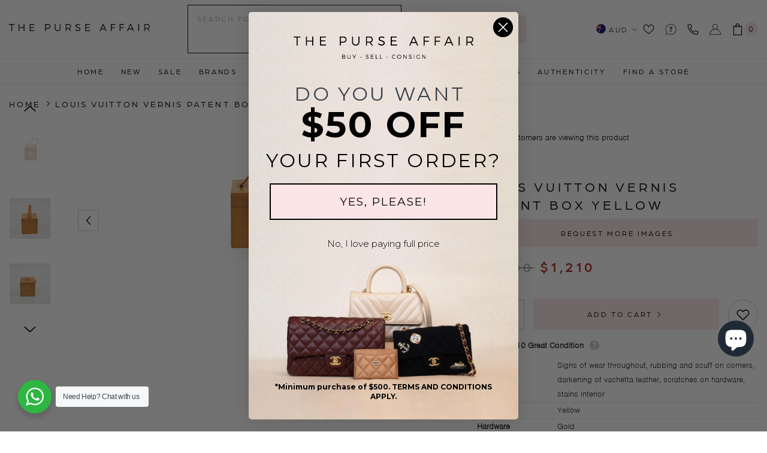

--- FILE ---
content_type: text/html; charset=utf-8
request_url: https://www.thepurseaffair.com/products/18315-louis-vuitton-vernis-patent-box-yellow
body_size: 80325
content:
<!doctype html><html class="no-js" lang="en">
    <head>
        
        <meta charset="utf-8">
        <meta http-equiv="X-UA-Compatible" content="IE=edge">
        <meta name="viewport" content="width=device-width,initial-scale=1">
        <meta name="theme-color" content="">
        
                <link rel="canonical" href="https://www.thepurseaffair.com/products/18315-louis-vuitton-vernis-patent-box-yellow">
        
        
        <link rel="stylesheet" href="https://use.typekit.net/ckr8tjy.css" >
        <link rel="stylesheet" href="https://cdnjs.cloudflare.com/ajax/libs/font-awesome/4.7.0/css/font-awesome.min.css?display=block" ><link rel="shortcut icon" href="//www.thepurseaffair.com/cdn/shop/files/favicon_32x32.png?v=1613710222" type="image/png"><link rel="preconnect" href="https://cdn.shopify.com" crossorigin>
        
 

        <title>
            Louis Vuitton Vernis Patent Box Yellow

        </title>
        
            <meta name="description" content="Name: 18315 Louis Vuitton Vernis Patent Box Yellow Approx. Retail Price(AUD): Condition: 7.5/10 Great Condition- signs of wear throughout, rubbing and scuff on corners, darkening of vachetta leather, scratches on hardware, stains interior Colour: Yellow Hardware: Gold Material: Vernis Patent Size: Measurements: Origin:">
        
        

<meta property="og:site_name" content="THE PURSE AFFAIR ">
<meta property="og:url" content="https://www.thepurseaffair.com/products/18315-louis-vuitton-vernis-patent-box-yellow">
<meta property="og:title" content="Louis Vuitton Vernis Patent Box Yellow">
<meta property="og:type" content="product">
<meta property="og:description" content="Name: 18315 Louis Vuitton Vernis Patent Box Yellow Approx. Retail Price(AUD): Condition: 7.5/10 Great Condition- signs of wear throughout, rubbing and scuff on corners, darkening of vachetta leather, scratches on hardware, stains interior Colour: Yellow Hardware: Gold Material: Vernis Patent Size: Measurements: Origin:"><meta property="og:image" content="http://www.thepurseaffair.com/cdn/shop/files/TP5_6768.jpg?v=1707794775">
  <meta property="og:image:secure_url" content="https://www.thepurseaffair.com/cdn/shop/files/TP5_6768.jpg?v=1707794775">
  <meta property="og:image:width" content="2000">
  <meta property="og:image:height" content="2000"><meta property="og:price:amount" content="1,210">
  <meta property="og:price:currency" content="AUD"><meta name="twitter:card" content="summary_large_image">
<meta name="twitter:title" content="Louis Vuitton Vernis Patent Box Yellow"> 
<meta name="twitter:description" content="Name: 18315 Louis Vuitton Vernis Patent Box Yellow Approx. Retail Price(AUD): Condition: 7.5/10 Great Condition- signs of wear throughout, rubbing and scuff on corners, darkening of vachetta leather, scratches on hardware, stains interior Colour: Yellow Hardware: Gold Material: Vernis Patent Size: Measurements: Origin:">

<script>window.performance && window.performance.mark && window.performance.mark('shopify.content_for_header.start');</script><meta name="google-site-verification" content="y0LRwtdy4t-8IaT9Bg1w1jJkSyy0qntU-3aAmRAytKI">
<meta id="shopify-digital-wallet" name="shopify-digital-wallet" content="/16439139/digital_wallets/dialog">
<meta name="shopify-checkout-api-token" content="dce7107aa71a989abcaa589e139f37f5">
<meta id="in-context-paypal-metadata" data-shop-id="16439139" data-venmo-supported="false" data-environment="production" data-locale="en_US" data-paypal-v4="true" data-currency="AUD">
<link rel="alternate" type="application/json+oembed" href="https://www.thepurseaffair.com/products/18315-louis-vuitton-vernis-patent-box-yellow.oembed">
<script async="async" src="/checkouts/internal/preloads.js?locale=en-AU"></script>
<script id="shopify-features" type="application/json">{"accessToken":"dce7107aa71a989abcaa589e139f37f5","betas":["rich-media-storefront-analytics"],"domain":"www.thepurseaffair.com","predictiveSearch":true,"shopId":16439139,"locale":"en"}</script>
<script>var Shopify = Shopify || {};
Shopify.shop = "thepurseaffair.myshopify.com";
Shopify.locale = "en";
Shopify.currency = {"active":"AUD","rate":"1.0"};
Shopify.country = "AU";
Shopify.theme = {"name":"The Purse Affair - Insiteful","id":147887784218,"schema_name":"Ella","schema_version":"6.5.0","theme_store_id":null,"role":"main"};
Shopify.theme.handle = "null";
Shopify.theme.style = {"id":null,"handle":null};
Shopify.cdnHost = "www.thepurseaffair.com/cdn";
Shopify.routes = Shopify.routes || {};
Shopify.routes.root = "/";</script>
<script type="module">!function(o){(o.Shopify=o.Shopify||{}).modules=!0}(window);</script>
<script>!function(o){function n(){var o=[];function n(){o.push(Array.prototype.slice.apply(arguments))}return n.q=o,n}var t=o.Shopify=o.Shopify||{};t.loadFeatures=n(),t.autoloadFeatures=n()}(window);</script>
<script id="shop-js-analytics" type="application/json">{"pageType":"product"}</script>
<script defer="defer" async type="module" src="//www.thepurseaffair.com/cdn/shopifycloud/shop-js/modules/v2/client.init-shop-cart-sync_C5BV16lS.en.esm.js"></script>
<script defer="defer" async type="module" src="//www.thepurseaffair.com/cdn/shopifycloud/shop-js/modules/v2/chunk.common_CygWptCX.esm.js"></script>
<script type="module">
  await import("//www.thepurseaffair.com/cdn/shopifycloud/shop-js/modules/v2/client.init-shop-cart-sync_C5BV16lS.en.esm.js");
await import("//www.thepurseaffair.com/cdn/shopifycloud/shop-js/modules/v2/chunk.common_CygWptCX.esm.js");

  window.Shopify.SignInWithShop?.initShopCartSync?.({"fedCMEnabled":true,"windoidEnabled":true});

</script>
<script>(function() {
  var isLoaded = false;
  function asyncLoad() {
    if (isLoaded) return;
    isLoaded = true;
    var urls = ["https:\/\/formbuilder.hulkapps.com\/skeletopapp.js?shop=thepurseaffair.myshopify.com","\/\/shopify.privy.com\/widget.js?shop=thepurseaffair.myshopify.com","https:\/\/cdn.shopify.com\/s\/files\/1\/1643\/9139\/t\/15\/assets\/globo.formbuilder.init.js?v=1627879317\u0026shop=thepurseaffair.myshopify.com","https:\/\/thegafapps.com\/visitorcounter\/visitorcounter.js?shop=thepurseaffair.myshopify.com"];
    for (var i = 0; i < urls.length; i++) {
      var s = document.createElement('script');
      s.type = 'text/javascript';
      s.async = true;
      s.src = urls[i];
      var x = document.getElementsByTagName('script')[0];
      x.parentNode.insertBefore(s, x);
    }
  };
  if(window.attachEvent) {
    window.attachEvent('onload', asyncLoad);
  } else {
    window.addEventListener('load', asyncLoad, false);
  }
})();</script>
<script id="__st">var __st={"a":16439139,"offset":39600,"reqid":"9f74c97e-6340-4079-9a60-85a450fb2c13-1768749462","pageurl":"www.thepurseaffair.com\/products\/18315-louis-vuitton-vernis-patent-box-yellow","u":"9d8c6579b8d9","p":"product","rtyp":"product","rid":8957756342554};</script>
<script>window.ShopifyPaypalV4VisibilityTracking = true;</script>
<script id="captcha-bootstrap">!function(){'use strict';const t='contact',e='account',n='new_comment',o=[[t,t],['blogs',n],['comments',n],[t,'customer']],c=[[e,'customer_login'],[e,'guest_login'],[e,'recover_customer_password'],[e,'create_customer']],r=t=>t.map((([t,e])=>`form[action*='/${t}']:not([data-nocaptcha='true']) input[name='form_type'][value='${e}']`)).join(','),a=t=>()=>t?[...document.querySelectorAll(t)].map((t=>t.form)):[];function s(){const t=[...o],e=r(t);return a(e)}const i='password',u='form_key',d=['recaptcha-v3-token','g-recaptcha-response','h-captcha-response',i],f=()=>{try{return window.sessionStorage}catch{return}},m='__shopify_v',_=t=>t.elements[u];function p(t,e,n=!1){try{const o=window.sessionStorage,c=JSON.parse(o.getItem(e)),{data:r}=function(t){const{data:e,action:n}=t;return t[m]||n?{data:e,action:n}:{data:t,action:n}}(c);for(const[e,n]of Object.entries(r))t.elements[e]&&(t.elements[e].value=n);n&&o.removeItem(e)}catch(o){console.error('form repopulation failed',{error:o})}}const l='form_type',E='cptcha';function T(t){t.dataset[E]=!0}const w=window,h=w.document,L='Shopify',v='ce_forms',y='captcha';let A=!1;((t,e)=>{const n=(g='f06e6c50-85a8-45c8-87d0-21a2b65856fe',I='https://cdn.shopify.com/shopifycloud/storefront-forms-hcaptcha/ce_storefront_forms_captcha_hcaptcha.v1.5.2.iife.js',D={infoText:'Protected by hCaptcha',privacyText:'Privacy',termsText:'Terms'},(t,e,n)=>{const o=w[L][v],c=o.bindForm;if(c)return c(t,g,e,D).then(n);var r;o.q.push([[t,g,e,D],n]),r=I,A||(h.body.append(Object.assign(h.createElement('script'),{id:'captcha-provider',async:!0,src:r})),A=!0)});var g,I,D;w[L]=w[L]||{},w[L][v]=w[L][v]||{},w[L][v].q=[],w[L][y]=w[L][y]||{},w[L][y].protect=function(t,e){n(t,void 0,e),T(t)},Object.freeze(w[L][y]),function(t,e,n,w,h,L){const[v,y,A,g]=function(t,e,n){const i=e?o:[],u=t?c:[],d=[...i,...u],f=r(d),m=r(i),_=r(d.filter((([t,e])=>n.includes(e))));return[a(f),a(m),a(_),s()]}(w,h,L),I=t=>{const e=t.target;return e instanceof HTMLFormElement?e:e&&e.form},D=t=>v().includes(t);t.addEventListener('submit',(t=>{const e=I(t);if(!e)return;const n=D(e)&&!e.dataset.hcaptchaBound&&!e.dataset.recaptchaBound,o=_(e),c=g().includes(e)&&(!o||!o.value);(n||c)&&t.preventDefault(),c&&!n&&(function(t){try{if(!f())return;!function(t){const e=f();if(!e)return;const n=_(t);if(!n)return;const o=n.value;o&&e.removeItem(o)}(t);const e=Array.from(Array(32),(()=>Math.random().toString(36)[2])).join('');!function(t,e){_(t)||t.append(Object.assign(document.createElement('input'),{type:'hidden',name:u})),t.elements[u].value=e}(t,e),function(t,e){const n=f();if(!n)return;const o=[...t.querySelectorAll(`input[type='${i}']`)].map((({name:t})=>t)),c=[...d,...o],r={};for(const[a,s]of new FormData(t).entries())c.includes(a)||(r[a]=s);n.setItem(e,JSON.stringify({[m]:1,action:t.action,data:r}))}(t,e)}catch(e){console.error('failed to persist form',e)}}(e),e.submit())}));const S=(t,e)=>{t&&!t.dataset[E]&&(n(t,e.some((e=>e===t))),T(t))};for(const o of['focusin','change'])t.addEventListener(o,(t=>{const e=I(t);D(e)&&S(e,y())}));const B=e.get('form_key'),M=e.get(l),P=B&&M;t.addEventListener('DOMContentLoaded',(()=>{const t=y();if(P)for(const e of t)e.elements[l].value===M&&p(e,B);[...new Set([...A(),...v().filter((t=>'true'===t.dataset.shopifyCaptcha))])].forEach((e=>S(e,t)))}))}(h,new URLSearchParams(w.location.search),n,t,e,['guest_login'])})(!0,!0)}();</script>
<script integrity="sha256-4kQ18oKyAcykRKYeNunJcIwy7WH5gtpwJnB7kiuLZ1E=" data-source-attribution="shopify.loadfeatures" defer="defer" src="//www.thepurseaffair.com/cdn/shopifycloud/storefront/assets/storefront/load_feature-a0a9edcb.js" crossorigin="anonymous"></script>
<script data-source-attribution="shopify.dynamic_checkout.dynamic.init">var Shopify=Shopify||{};Shopify.PaymentButton=Shopify.PaymentButton||{isStorefrontPortableWallets:!0,init:function(){window.Shopify.PaymentButton.init=function(){};var t=document.createElement("script");t.src="https://www.thepurseaffair.com/cdn/shopifycloud/portable-wallets/latest/portable-wallets.en.js",t.type="module",document.head.appendChild(t)}};
</script>
<script data-source-attribution="shopify.dynamic_checkout.buyer_consent">
  function portableWalletsHideBuyerConsent(e){var t=document.getElementById("shopify-buyer-consent"),n=document.getElementById("shopify-subscription-policy-button");t&&n&&(t.classList.add("hidden"),t.setAttribute("aria-hidden","true"),n.removeEventListener("click",e))}function portableWalletsShowBuyerConsent(e){var t=document.getElementById("shopify-buyer-consent"),n=document.getElementById("shopify-subscription-policy-button");t&&n&&(t.classList.remove("hidden"),t.removeAttribute("aria-hidden"),n.addEventListener("click",e))}window.Shopify?.PaymentButton&&(window.Shopify.PaymentButton.hideBuyerConsent=portableWalletsHideBuyerConsent,window.Shopify.PaymentButton.showBuyerConsent=portableWalletsShowBuyerConsent);
</script>
<script data-source-attribution="shopify.dynamic_checkout.cart.bootstrap">document.addEventListener("DOMContentLoaded",(function(){function t(){return document.querySelector("shopify-accelerated-checkout-cart, shopify-accelerated-checkout")}if(t())Shopify.PaymentButton.init();else{new MutationObserver((function(e,n){t()&&(Shopify.PaymentButton.init(),n.disconnect())})).observe(document.body,{childList:!0,subtree:!0})}}));
</script>
<link id="shopify-accelerated-checkout-styles" rel="stylesheet" media="screen" href="https://www.thepurseaffair.com/cdn/shopifycloud/portable-wallets/latest/accelerated-checkout-backwards-compat.css" crossorigin="anonymous">
<style id="shopify-accelerated-checkout-cart">
        #shopify-buyer-consent {
  margin-top: 1em;
  display: inline-block;
  width: 100%;
}

#shopify-buyer-consent.hidden {
  display: none;
}

#shopify-subscription-policy-button {
  background: none;
  border: none;
  padding: 0;
  text-decoration: underline;
  font-size: inherit;
  cursor: pointer;
}

#shopify-subscription-policy-button::before {
  box-shadow: none;
}

      </style>
<script id="sections-script" data-sections="header-classic,header-navigation-compact,header-mobile" defer="defer" src="//www.thepurseaffair.com/cdn/shop/t/24/compiled_assets/scripts.js?34732"></script>
<script>window.performance && window.performance.mark && window.performance.mark('shopify.content_for_header.end');</script>
        <style>
    @import url('https://fonts.googleapis.com/css?family=arboria:300,300i,400,400i,500,500i,600,600i,700,700i,800,800i&display=swap');
                

          @import url('https://fonts.googleapis.com/css?family=nimbus-sans:300,300i,400,400i,500,500i,600,600i,700,700i,800,800i&display=swap');
                    
          
    

    :root {
        /* Settings Body */
        
            --font-body-family: nimbus-sans;
        
        --font-body-size: 14px;
        --font-body-weight: 400;
        --body-line-height: 24px;
        --body-letter-spacing: ;

        /* Settings Heading */
        
            --font-heading-family: arboria;
        
        --font-heading-size: 22px;
        --font-heading-weight: 400;
        --font-heading-style: normal;
        --heading-line-height: 24px;
        --heading-letter-spacing: 0.2em;
        --heading-text-transform: uppercase;
        --heading-border-height: 2px;

        /* Settings Navigation */
        /* Menu Lv1 */
        
            --font-menu-lv1-family: arboria;
        
        --font-menu-lv1-size: 12px;
        --font-menu-lv1-weight: 500;
        --menu-lv1-line-height: 24px;
        --menu-lv1-letter-spacing: 0.225em;
        --menu-lv1-text-transform: uppercase;

        /* Menu Lv2 */
        
            --font-menu-lv2-family: arboria;
        
        --font-menu-lv2-size: 12px;
        --font-menu-lv2-weight: 400;
        --menu-lv2-line-height: 24px;
        --menu-lv2-letter-spacing: 0.225em;
        --menu-lv2-text-transform: capitalize;

        /* Menu Lv3 */
        
            --font-menu-lv3-family: arboria;
        
        --font-menu-lv3-size: 12px;
        --font-menu-lv3-weight: 400;
        --menu-lv3-line-height: 24px;
        --menu-lv3-letter-spacing: 0.225em;
        --menu-lv3-text-transform: capitalize;

        /* Mega Menu Lv2 */
        
            --font-mega-menu-lv2-family: arboria;
        
        --font-mega-menu-lv2-size: 12px;
        --font-mega-menu-lv2-weight: 600;
        --font-mega-menu-lv2-style: normal;
        --mega-menu-lv2-line-height: 24px;
        --mega-menu-lv2-letter-spacing: 0.225em;
        --mega-menu-lv2-text-transform: uppercase;

        /* Mega Menu Lv3 */
        
            --font-mega-menu-lv3-family: arboria;
        
        --font-mega-menu-lv3-size: 12px;
        --font-mega-menu-lv3-weight: 400;
        --mega-menu-lv3-line-height: 24px;
        --mega-menu-lv3-letter-spacing: 0.225em;
        --mega-menu-lv3-text-transform: capitalize;

        /* Product Card Title */--product-title-font: arboria;--product-title-font-size : 12px;
        --product-title-font-weight : 500;
        --product-title-line-height: 22px;
        --product-title-letter-spacing: 0.225em;
        --product-title-line-text : 2;
        --product-title-text-transform : uppercase;
        --product-title-margin-bottom: 10px;

        /* Product Card Vendor */--product-vendor-font: arboria;--product-vendor-font-size : 12px;
        --product-vendor-font-weight : 400;
        --product-vendor-font-style : normal;
        --product-vendor-line-height: 24px;
        --product-vendor-letter-spacing: 0.225em;
        --product-vendor-text-transform : uppercase;
        --product-vendor-margin-bottom: 0px;

        /* Product Card Price */--product-price-font: arboria;--product-price-font-size : 16px;
        --product-price-font-weight : 700;
        --product-price-line-height: 24px;
        --product-price-letter-spacing: 0.225em;
        --product-price-margin-top: 0px;
        --product-price-margin-bottom: 13px;

        /* Product Card Badge */--badge-font: arboria;--badge-font-size : 12px;
        --badge-font-weight : 400;
        --badge-text-transform : uppercase;
        --badge-letter-spacing: 0.225em;
        --badge-line-height: 24px;
        --badge-border-radius: 3px;
        --badge-padding-top: 0px;
        --badge-padding-bottom: 0px;
        --badge-padding-left-right: 8px;
        --badge-postion-top: 0px;
        --badge-postion-left-right: 0px;

        /* Product Quickview */
        --product-quickview-font-size : 12px;
        --product-quickview-line-height: 23px;
        --product-quickview-border-radius: 1px;
        --product-quickview-padding-top: 0px;
        --product-quickview-padding-bottom: 0px;
        --product-quickview-padding-left-right: 7px;
        --product-quickview-sold-out-product: #e95144;--product-quickview-box-shadow: none;/* Blog Card Tile */--blog-title-font: nimbus-sans;--blog-title-font-size : 22px;
        --blog-title-font-weight : 700;
        --blog-title-line-height: 24px;
        --blog-title-letter-spacing: 0.225em;
        --blog-title-text-transform : uppercase;

        /* Blog Card Info (Date, Author) */--blog-info-font: arboria;--blog-info-font-size : 14px;
        --blog-info-font-weight : 400;
        --blog-info-line-height: 24px;
        --blog-info-letter-spacing: 0.225em;
        --blog-info-text-transform : uppercase;

        /* Button 1 */--btn-1-font-family: arboria;--btn-1-font-size: 12px;
        --btn-1-font-weight: 400;
        --btn-1-text-transform: uppercase;
        --btn-1-line-height: 24px;
        --btn-1-letter-spacing: 0.225em;
        --btn-1-text-align: center;
        --btn-1-border-radius: 0px;
        --btn-1-border-width: 1px;
        --btn-1-border-style: solid;
        --btn-1-padding-top: 10px;
        --btn-1-padding-bottom: 10px;
        --btn-1-horizontal-length: 0px;
        --btn-1-vertical-length: 0px;
        --btn-1-blur-radius: 0px;
        --btn-1-spread: 0px;
        
        
        
          --btn-1-all-bg-opacity-hover: rgba(0, 0, 0, 0.5);
        
        
            --btn-1-inset: ;
        

        /* Button 2 */--btn-2-font-family: nimbus-sans;--btn-2-font-size: 12px;
        --btn-2-font-weight: 400;
        --btn-2-text-transform: uppercase;
        --btn-2-line-height: 24px;
        --btn-2-letter-spacing: 0.225em;
        --btn-2-text-align: center;
        --btn-2-border-radius: 0px;
        --btn-2-border-width: 1px;
        --btn-2-border-style: solid;
        --btn-2-padding-top: 20px;
        --btn-2-padding-bottom: 20px;
        --btn-2-horizontal-length: 4px;
        --btn-2-vertical-length: 4px;
        --btn-2-blur-radius: 7px;
        --btn-2-spread: 0px;
        
        
          --btn-2-all-bg-opacity: rgba(25, 145, 226, 0.5);
        
        
          --btn-2-all-bg-opacity-hover: rgba(0, 0, 0, 0.5);
        
        
            --btn-2-inset: ;
        

        /* Button 3 */--btn-3-font-family: arboria;--btn-3-font-size: 12px;
        --btn-3-font-weight: 400;
        --btn-3-text-transform: uppercase;
        --btn-3-line-height: 24px;
        --btn-3-letter-spacing: 0.225em;
        --btn-3-text-align: center;
        --btn-3-border-radius: 0px;
        --btn-3-border-width: 1px;
        --btn-3-border-style: solid;
        --btn-3-padding-top: 10px;
        --btn-3-padding-bottom: 10px;
        --btn-3-horizontal-length: 0px;
        --btn-3-vertical-length: 0px;
        --btn-3-blur-radius: 0px;
        --btn-3-spread: 0px;
        
        
          --btn-3-all-bg-opacity: rgba(0, 0, 0, 0.1);
        
        
          --btn-3-all-bg-opacity-hover: rgba(0, 0, 0, 0.1);
        

        
            --btn-3-inset: ;
        

        /* Footer Heading */--footer-heading-font-family: arboria;--footer-heading-font-size : 15px;
        --footer-heading-font-weight : 600;
        --footer-heading-line-height : 22px;
        --footer-heading-letter-spacing : .05em;
        --footer-heading-text-transform : uppercase;

        /* Footer Link */--footer-link-font-family: arboria;--footer-link-font-size : 12px;
        --footer-link-font-weight : ;
        --footer-link-line-height : 28px;
        --footer-link-letter-spacing : .02em;
        --footer-link-text-transform : capitalize;

        /* Page Title */
        
            --font-page-title-family: arboria;
        
        --font-page-title-size: 22px;
        --font-page-title-weight: 400;
        --font-page-title-style: normal;
        --page-title-line-height: 24px;
        --page-title-letter-spacing: 0.225em;
        --page-title-text-transform: uppercase;

        /* Font Product Tab Title */
        --font-tab-type-1: arboria;
        --font-tab-type-2: nimbus-sans;

        /* Text Size */
        --text-size-font-size : 10px;
        --text-size-font-weight : 400;
        --text-size-line-height : 22px;
        --text-size-letter-spacing : 0;
        --text-size-text-transform : uppercase;
        --text-size-color : #787878;

        /* Font Weight */
        --font-weight-normal: 400;
        --font-weight-medium: 500;
        --font-weight-semibold: 600;
        --font-weight-bold: 700;
        --font-weight-bolder: 800;
        --font-weight-black: 900;

        /* Radio Button */
        --form-label-checkbox-before-bg: #fff;
        --form-label-checkbox-before-border: #cecece;
        --form-label-checkbox-before-bg-checked: #000;

        /* Conatiner */
        --body-custom-width-container: 1470px;

        /* Layout Boxed */
        --color-background-layout-boxed: #f8f8f8;/* Arrow */
        --position-horizontal-slick-arrow: 0;

        /* General Color*/
        --color-text: #000000;
        --color-text2: #000000;
        --color-global: #000000;
        --color-white: #FFFFFF;
        --color-grey: #000000;
        --color-black: #000000;
        --color-base-text-rgb: 0, 0, 0;
        --color-base-text2-rgb: 0, 0, 0;
        --color-background: #ffffff;
        --color-background-rgb: 255, 255, 255;
        --color-background-overylay: rgba(255, 255, 255, 0.9);
        --color-base-accent-text: ;
        --color-base-accent-1: ;
        --color-base-accent-2: ;
        --color-link: #000000;
        --color-link-hover: #000000;
        --color-error: #D93333;
        --color-error-bg: #FCEEEE;
        --color-success: #5A5A5A;
        --color-success-bg: #DFF0D8;
        --color-info: #202020;
        --color-info-bg: #FFF2DD;
        --color-link-underline: rgba(0, 0, 0, 0.5);

        --color-breadcrumb: #000000;
        --colors-breadcrumb-hover: #000000;
        --colors-breadcrumb-active: #000000;

        --border-global: #e6e6e6;
        --bg-global: #fafafa;

        --bg-planceholder: #fafafa;

        --color-warning: #fff;
        --bg-warning: #e0b252;

        --color-background-10 : #e6e6e6;
        --color-background-20 : #cccccc;
        --color-background-30 : #b3b3b3;
        --color-background-50 : #808080;
        --color-background-global : #808080;

        /* Arrow Color */
        --arrow-color: #000000;
        --arrow-background-color: #fff;
        --arrow-border-color: #ccc;
        --arrow-color-hover: #000000;
        --arrow-background-color-hover: #f8f8f8;
        --arrow-border-color-hover: #f8f8f8;

        --arrow-width: 35px;
        --arrow-height: 35px;
        --arrow-size: px;
        --arrow-size-icon: 17px;
        --arrow-border-radius: 0%;
        --arrow-border-width: 1px;

        /* Pagination Color */
        --pagination-item-color: #000000;
        --pagination-item-color-active: #000000;
        --pagination-item-bg-color: 
        #fff;
        --pagination-item-bg-color-active: #fff;
        --pagination-item-border-color: #fff;
        --pagination-item-border-color-active: #ffffff;

        --pagination-arrow-color: #000000;
        --pagination-arrow-color-active: #000000;
        --pagination-arrow-bg-color: #fff;
        --pagination-arrow-bg-color-active: #fff;
        --pagination-arrow-border-color: #fff;
        --pagination-arrow-border-color-active: #fff;

        /* Dots Color */
        --dots-color: transparent;
        --dots-border-color: #000000;
        --dots-color-active: #000000;
        --dots-border-color-active: #000000;
        --dots-style2-background-opacity: #00000050;
        --dots-width: 12px;
        --dots-height: 12px;

        /* Button Color */
        --btn-1-color: #fff;
        --btn-1-bg: #000000;
        --btn-1-border: #000000;
        --btn-1-color-hover: #000000;
        --btn-1-bg-hover: #fbe5e7;
        --btn-1-border-hover: #fbe5e7;

        --btn-2-color: #000000;
        --btn-2-bg: #fbe5e7;
        --btn-2-border: #fbe5e7;
        --btn-2-color-hover: #fff;
        --btn-2-bg-hover: #000000;
        --btn-2-border-hover: #000000;

        --btn-3-color: #FFFFFF;
        --btn-3-bg: #e9514b;
        --btn-3-border: #e9514b;
        --btn-3-color-hover: #ffffff;
        --btn-3-bg-hover: #e9514b;
        --btn-3-border-hover: #e9514b;

        --anchor-transition: all ease .3s;
        --bg-white: #ffffff;
        --bg-black: #000000;
        --bg-grey: #808080;
        --icon: var(--color-text);
        --text-cart: #3c3c3c;
        --duration-short: 100ms;
        --duration-default: 350ms;
        --duration-long: 500ms;

        --form-input-bg: #ffffff;
        --form-input-border: #c7c7c7;
        --form-input-color: #000000;;
        --form-input-placeholder: #000000;
        --form-label: #000000;

        --new-badge-color: #000000;
        --new-badge-bg: #fbe5e7;
        --sale-badge-color: #ffffff;
        --sale-badge-bg: #b3261e;
        --sold-out-badge-color: #ffffff;
        --sold-out-badge-bg: #000000;
        --custom-badge-color: #ffffff;
        --custom-badge-bg: #ffbb49;
        --bundle-badge-color: #ffffff;
        --bundle-badge-bg: #000000;
        
        --product-title-color : #000000;
        --product-title-color-hover : #000000;
        --product-vendor-color : #000000;
        --product-price-color : #000000;
        --product-sale-price-color : #000000;
        --product-compare-price-color : #969696;
        --product-review-full-color : #000000;
        --product-review-empty-color : #A4A4A4;
        --product-swatch-border : #cbcbcb;
        --product-swatch-border-active : #000000;
        --product-swatch-width : 40px;
        --product-swatch-height : 40px;
        --product-swatch-border-radius : 0px;
        --product-swatch-color-width : 40px;
        --product-swatch-color-height : 40px;
        --product-swatch-color-border-radius : 20px;
        --product-wishlist-color : #000000;
        --product-wishlist-bg : #ffffff;
        --product-wishlist-border : #000000;
        --product-wishlist-color-added : #b3261e;
        --product-wishlist-bg-added : #f8f8f8;
        --product-wishlist-border-added : #b3261e;
        --product-compare-color : #000000;
        --product-compare-bg : #FFFFFF;
        --product-compare-color-added : #D12442;
        --product-compare-bg-added : #FFFFFF;
        --product-hot-stock-text-color : #d62828;
        --product-quick-view-color : #000000;
        --product-cart-image-fit : contain;
        --product-title-variant-font-size: 16px;

        
          --product-quick-view-bg : #FFFFFF;
        
        --product-quick-view-bg-above-button: rgba(255, 255, 255, 0.7);
        --product-quick-view-color-hover : #FFFFFF;
        --product-quick-view-bg-hover : #000000;

        --product-action-color : #000000;       
        --product-action-bg : #fff;
        --product-action-border : #000000;
        --product-action-color-hover : #FFFFFF;
        --product-action-bg-hover : #000000;
        --product-action-border-hover : #000000;

        /* Multilevel Category Filter */
        --color-label-multiLevel-categories: #232323;
        --bg-label-multiLevel-categories: #fff;
        --color-button-multiLevel-categories: #fff;
        --bg-button-multiLevel-categories: #ff8b21;
        --border-button-multiLevel-categories: transparent;
        --hover-color-button-multiLevel-categories: #fff;
        --hover-bg-button-multiLevel-categories: #ff8b21;--cart-item-bg : #ffffff;
            --cart-item-border : #e8e8e8;
            --cart-item-border-width : 1px;
            --cart-item-border-style : solid;

        --w-product-swatch-custom: 30px;
        --h-product-swatch-custom: 30px;
        --w-product-swatch-custom-mb: 20px;
        --h-product-swatch-custom-mb: 20px;
        --font-size-product-swatch-more: 12px;

        --swatch-border : #cbcbcb;
        --swatch-border-active : #000000;

        --variant-size: #000000;
        --variant-size-border: #e7e7e7;
        --variant-size-bg: #ffffff;
        --variant-size-hover: #ffffff;
        --variant-size-border-hover: #000000;
        --variant-size-bg-hover: #000000;

        --variant-bg : #ffffff;
        --variant-color : #000000;
        --variant-bg-active : #ffffff;
        --variant-color-active : #000000;

        /* Font Size Text Social */
        --fontsize-text-social: 12px;
        
        /* Sidebar Animation */
        --page-content-distance: 64px;
        --sidebar-content-distance: 40px;
        --button-transition-ease: cubic-bezier(.25,.46,.45,.94);

        /* Loading Spinner Color */
        --spinner-top-color: #fbe5e7;
        --spinner-right-color: #fbe5e7;
        --spinner-bottom-color: #fbe5e7;
        --spinner-left-color: #f6f6f6;

        /* Product Card Marquee */
        --product-marquee-background-color: ;
        --product-marquee-text-color: #FFFFFF;
        --product-marquee-text-size: 14px;
        --product-marquee-text-mobile-size: 14px;
        --product-marquee-text-weight: 400;
        --product-marquee-text-transform: uppercase;
        --product-marquee-text-style: italic;
        --product-marquee-speed: ;  
        --product-marquee-line-height: calc(var(--product-marquee-text-mobile-size) * 1.5);
    }
</style>
        
<link href="//www.thepurseaffair.com/cdn/shop/t/24/assets/base.css?v=120509589746259078411767849845" rel="stylesheet" type="text/css" media="all" />
<link href="//www.thepurseaffair.com/cdn/shop/t/24/assets/base-banner-animation.css?v=142525759880205592811681797319" rel="stylesheet" type="text/css" media="all" />
    <link href="//www.thepurseaffair.com/cdn/shop/t/24/assets/component-card-banner-animation.css?v=55904521405352394641681797320" rel="stylesheet" type="text/css" media="all" />
<link href="//www.thepurseaffair.com/cdn/shop/t/24/assets/animated.css?v=54616323744978996581681797319" rel="stylesheet" type="text/css" media="all" />
<link href="//www.thepurseaffair.com/cdn/shop/t/24/assets/component-card.css?v=77690346337914199191681797320" rel="stylesheet" type="text/css" media="all" />
<link href="//www.thepurseaffair.com/cdn/shop/t/24/assets/component-loading-overlay.css?v=170491267859233445071681797320" rel="stylesheet" type="text/css" media="all" />
<link href="//www.thepurseaffair.com/cdn/shop/t/24/assets/component-loading-banner.css?v=41583448467146640571681797320" rel="stylesheet" type="text/css" media="all" />
<link href="//www.thepurseaffair.com/cdn/shop/t/24/assets/component-quick-cart.css?v=123797079162677271371681797321" rel="stylesheet" type="text/css" media="all" />
<link rel="stylesheet" href="//www.thepurseaffair.com/cdn/shop/t/24/assets/vendor.css?v=164616260963476715651681797323" media="print" onload="this.media='all'">
<noscript><link href="//www.thepurseaffair.com/cdn/shop/t/24/assets/vendor.css?v=164616260963476715651681797323" rel="stylesheet" type="text/css" media="all" /></noscript>


	<link href="//www.thepurseaffair.com/cdn/shop/t/24/assets/component-card-02.css?v=1058367703618564491681797319" rel="stylesheet" type="text/css" media="all" />

<link rel="stylesheet" href="//www.thepurseaffair.com/cdn/shop/t/24/assets/component-newsletter.css?v=54058530822278129331681797321" media="print" onload="this.media='all'">
<link rel="stylesheet" href="//www.thepurseaffair.com/cdn/shop/t/24/assets/component-slider.css?v=37888473738646685221681797321" media="print" onload="this.media='all'">
<link rel="stylesheet" href="//www.thepurseaffair.com/cdn/shop/t/24/assets/component-list-social.css?v=102044711114163579551681797320" media="print" onload="this.media='all'"><link rel="stylesheet" href="//www.thepurseaffair.com/cdn/shop/t/24/assets/component-predictive-search.css?v=104537003445991516671681797321" media="print" onload="this.media='all'"><noscript><link href="//www.thepurseaffair.com/cdn/shop/t/24/assets/component-newsletter.css?v=54058530822278129331681797321" rel="stylesheet" type="text/css" media="all" /></noscript>
<noscript><link href="//www.thepurseaffair.com/cdn/shop/t/24/assets/component-slider.css?v=37888473738646685221681797321" rel="stylesheet" type="text/css" media="all" /></noscript>
<noscript><link href="//www.thepurseaffair.com/cdn/shop/t/24/assets/component-list-social.css?v=102044711114163579551681797320" rel="stylesheet" type="text/css" media="all" /></noscript>

<style type="text/css">
	.nav-title-mobile {display: none;}.list-menu--disclosure{display: none;position: absolute;min-width: 100%;width: 22rem;background-color: var(--bg-white);box-shadow: 0 1px 4px 0 rgb(0 0 0 / 15%);padding: 5px 0 5px 20px;opacity: 0;visibility: visible;pointer-events: none;transition: opacity var(--duration-default) ease, transform var(--duration-default) ease;}.list-menu--disclosure-2{margin-left: calc(100% - 15px);z-index: 2;top: -5px;}.list-menu--disclosure:focus {outline: none;}.list-menu--disclosure.localization-selector {max-height: 18rem;overflow: auto;width: 10rem;padding: 0.5rem;}.js menu-drawer > details > summary::before, .js menu-drawer > details[open]:not(.menu-opening) > summary::before {content: '';position: absolute;cursor: default;width: 100%;height: calc(100vh - 100%);height: calc(var(--viewport-height, 100vh) - (var(--header-bottom-position, 100%)));top: 100%;left: 0;background: var(--color-foreground-50);opacity: 0;visibility: hidden;z-index: 2;transition: opacity var(--duration-default) ease,visibility var(--duration-default) ease;}menu-drawer > details[open] > summary::before {visibility: visible;opacity: 1;}.menu-drawer {position: absolute;transform: translateX(-100%);visibility: hidden;z-index: 3;left: 0;top: 100%;width: 100%;max-width: calc(100vw - 4rem);padding: 0;border: 0.1rem solid var(--color-background-10);border-left: 0;border-bottom: 0;background-color: var(--bg-white);overflow-x: hidden;}.js .menu-drawer {height: calc(100vh - 100%);height: calc(var(--viewport-height, 100vh) - (var(--header-bottom-position, 100%)));}.js details[open] > .menu-drawer, .js details[open] > .menu-drawer__submenu {transition: transform var(--duration-default) ease, visibility var(--duration-default) ease;}.no-js details[open] > .menu-drawer, .js details[open].menu-opening > .menu-drawer, details[open].menu-opening > .menu-drawer__submenu {transform: translateX(0);visibility: visible;}@media screen and (min-width: 750px) {.menu-drawer {width: 40rem;}.no-js .menu-drawer {height: auto;}}.menu-drawer__inner-container {position: relative;height: 100%;}.menu-drawer__navigation-container {display: grid;grid-template-rows: 1fr auto;align-content: space-between;overflow-y: auto;height: 100%;}.menu-drawer__navigation {padding: 0 0 5.6rem 0;}.menu-drawer__inner-submenu {height: 100%;overflow-x: hidden;overflow-y: auto;}.no-js .menu-drawer__navigation {padding: 0;}.js .menu-drawer__menu li {width: 100%;border-bottom: 1px solid #e6e6e6;overflow: hidden;}.menu-drawer__menu-item{line-height: var(--body-line-height);letter-spacing: var(--body-letter-spacing);padding: 10px 20px 10px 15px;cursor: pointer;display: flex;align-items: center;justify-content: space-between;}.menu-drawer__menu-item .label{display: inline-block;vertical-align: middle;font-size: calc(var(--font-body-size) - 4px);font-weight: var(--font-weight-normal);letter-spacing: var(--body-letter-spacing);height: 20px;line-height: 20px;margin: 0 0 0 10px;padding: 0 5px;text-transform: uppercase;text-align: center;position: relative;}.menu-drawer__menu-item .label:before{content: "";position: absolute;border: 5px solid transparent;top: 50%;left: -9px;transform: translateY(-50%);}.menu-drawer__menu-item > .icon{width: 24px;height: 24px;margin: 0 10px 0 0;}.menu-drawer__menu-item > .symbol {position: absolute;right: 20px;top: 50%;transform: translateY(-50%);display: flex;align-items: center;justify-content: center;font-size: 0;pointer-events: none;}.menu-drawer__menu-item > .symbol .icon{width: 14px;height: 14px;opacity: .6;}.menu-mobile-icon .menu-drawer__menu-item{justify-content: flex-start;}.no-js .menu-drawer .menu-drawer__menu-item > .symbol {display: none;}.js .menu-drawer__submenu {position: absolute;top: 0;width: 100%;bottom: 0;left: 0;background-color: var(--bg-white);z-index: 1;transform: translateX(100%);visibility: hidden;}.js .menu-drawer__submenu .menu-drawer__submenu {overflow-y: auto;}.menu-drawer__close-button {display: block;width: 100%;padding: 10px 15px;background-color: transparent;border: none;background: #f6f8f9;position: relative;}.menu-drawer__close-button .symbol{position: absolute;top: auto;left: 20px;width: auto;height: 22px;z-index: 10;display: flex;align-items: center;justify-content: center;font-size: 0;pointer-events: none;}.menu-drawer__close-button .icon {display: inline-block;vertical-align: middle;width: 18px;height: 18px;transform: rotate(180deg);}.menu-drawer__close-button .text{max-width: calc(100% - 50px);white-space: nowrap;overflow: hidden;text-overflow: ellipsis;display: inline-block;vertical-align: top;width: 100%;margin: 0 auto;}.no-js .menu-drawer__close-button {display: none;}.menu-drawer__utility-links {padding: 2rem;}.menu-drawer__account {display: inline-flex;align-items: center;text-decoration: none;padding: 1.2rem;margin-left: -1.2rem;font-size: 1.4rem;}.menu-drawer__account .icon-account {height: 2rem;width: 2rem;margin-right: 1rem;}.menu-drawer .list-social {justify-content: flex-start;margin-left: -1.25rem;margin-top: 2rem;}.menu-drawer .list-social:empty {display: none;}.menu-drawer .list-social__link {padding: 1.3rem 1.25rem;}

	/* Style General */
	.d-block{display: block}.d-inline-block{display: inline-block}.d-flex{display: flex}.d-none {display: none}.d-grid{display: grid}.ver-alg-mid {vertical-align: middle}.ver-alg-top{vertical-align: top}
	.flex-jc-start{justify-content:flex-start}.flex-jc-end{justify-content:flex-end}.flex-jc-center{justify-content:center}.flex-jc-between{justify-content:space-between}.flex-jc-stretch{justify-content:stretch}.flex-align-start{align-items: flex-start}.flex-align-center{align-items: center}.flex-align-end{align-items: flex-end}.flex-align-stretch{align-items:stretch}.flex-wrap{flex-wrap: wrap}.flex-nowrap{flex-wrap: nowrap}.fd-row{flex-direction:row}.fd-row-reverse{flex-direction:row-reverse}.fd-column{flex-direction:column}.fd-column-reverse{flex-direction:column-reverse}.fg-0{flex-grow:0}.fs-0{flex-shrink:0}.gap-15{gap:15px}.gap-30{gap:30px}
	.p-relative{position:relative}.p-absolute{position:absolute}.p-static{position:static}.p-fixed{position:fixed;}
	.zi-1{z-index:1}.zi-2{z-index:2}.zi-3{z-index:3}.zi-5{z-index:5}.zi-6{z-index:6}.zi-7{z-index:7}.zi-9{z-index:9}.zi-10{z-index:10}.zi-99{z-index:99} .zi-100{z-index:100} .zi-101{z-index:101}
	.top-0{top:0}.top-100{top:100%}.top-auto{top:auto}.left-0{left:0}.left-auto{left:auto}.right-0{right:0}.right-auto{right:auto}.bottom-0{bottom:0}
	.middle-y{top:50%;transform:translateY(-50%)}.middle-x{left:50%;transform:translateX(-50%)}
	.opacity-0{opacity:0}.opacity-1{opacity:1}
	.o-hidden{overflow:hidden}.o-visible{overflow:visible}.o-unset{overflow:unset}.o-x-hidden{overflow-x:hidden}.o-y-auto{overflow-y:auto;}
	.pt-0{padding-top:0}.pt-2{padding-top:2px}.pt-5{padding-top:5px}.pt-10{padding-top:10px}.pt-10-imp{padding-top:10px !important}.pt-12{padding-top:12px}.pt-16{padding-top:16px}.pt-20{padding-top:20px}.pt-24{padding-top:24px}.pt-32{padding-top:32px}.pt-36{padding-top:36px}.pt-48{padding-top:48px}.pb-0{padding-bottom:0}.pb-5{padding-bottom:5px}.pb-10{padding-bottom:10px}.pb-10-imp{padding-bottom:10px !important}.pb-12{padding-bottom:12px}.pb-16{padding-bottom:16px}.pb-20{padding-bottom:20px}.pb-24{padding-bottom:24px}.pb-32{padding-bottom:32px}.pb-40{padding-bottom:40px}.pb-48{padding-bottom:48px}.pb-50{padding-bottom:50px}.pb-80{padding-bottom:80px}.pb-84{padding-bottom:84px}.pr-0{padding-right:0}.pr-5{padding-right: 5px}.pr-10{padding-right:10px}.pr-20{padding-right:20px}.pr-24{padding-right:24px}.pr-30{padding-right:30px}.pr-36{padding-right:36px}.pl-0{padding-left:0}.pl-12{padding-left:12px}.pl-20{padding-left:20px}.pl-24{padding-left:24px}.pl-36{padding-left:36px}.pl-48{padding-left:48px}.pl-52{padding-left:52px}.p-zero{padding:0}
	.m-lr-auto{margin:0 auto}.m-zero{margin:0}.ml-0{margin-left:0}.ml-5{margin-left:5px}.ml-15{margin-left:15px}.ml-20{margin-left:20px}.mr-0{margin-right:0}.mr-5{margin-right:5px}.mr-20{margin-right:20px}.mt-0{margin-top: 0}.mt-10{margin-top: 10px}.mt-20{margin-top: 20px}.mt-30{margin-top: 30px}.mt-40{margin-top: 40px}
	.h-0{height:0}.h-100{height:100%}.h-100v{height:100vh}.h-auto{height:auto}.mah-100{max-height:100%}.mih-15{min-height: 15px}.mih-none{min-height: unset}.lih-15{line-height: 15px}
	.w-100{width:100%}.w-100v{width:100vw}.maw-100{max-width:100%}.maw-300{max-width:300px}.w-auto{width:auto}.minw-auto{min-width: auto}
	.float-l{float:left}.float-r{float:right}
	.b-zero{border:none}.br-50p{border-radius:50%}.br-zero{border-radius:0}.br-2{border-radius:2px}.bg-none{background: none}
	.stroke-w-3{stroke-width: 3px}.stroke-w-5{stroke-width: 5px}.stroke-w-7 {stroke-width: 7px}.stroke-w-10 {stroke-width: 10px}.stroke-w-12 {stroke-width: 12px}.stroke-w-15 {stroke-width: 15px}.stroke-w-20 {stroke-width: 20px}
	.w-21{width: 21px}.w-23{width: 23px}.w-24{width: 24px}.h-22{height: 22px}.h-23{height: 23px}.h-24{height: 24px}.w-h-17{width: 17px;height: 17px}.w-h-18 {width: 18px;height: 18px}.w-h-20 {width: 20px;height: 20px}.w-h-22 {width: 22px;height: 22px}.w-h-24 {width: 24px;height: 24px}.w-h-25 {width: 25px;height: 25px}.w-h-26 {width: 26px;height: 26px}.w-h-28 {width: 28px;height: 28px}.w-h-30 {width: 30px;height: 30px}.w-h-32 {width: 32px;height: 32px}
	.txt-d-none{text-decoration:none}.txt-d-underline{text-decoration:underline}.txt-u-o-1{text-underline-offset: 1px}.txt-u-o-2{text-underline-offset: 2px}.txt-u-o-3{text-underline-offset: 3px}.txt-t-up{text-transform:uppercase}.txt-t-cap{text-transform:capitalize}
	.ft-0{font-size: 0}.ls-0{letter-spacing: 0}.ls-02{letter-spacing: 0.2em}.ls-05{letter-spacing: 0.5em}
	.button-effect svg{transition: 0.3s}.button-effect:hover svg{transform: rotate(180deg)}
	.icon-effect:hover svg {transform: scale(1.15)}.icon-effect:hover .icon-search-1 {transform: rotate(-90deg) scale(1.15)}
	.link-effect > span:after {content: "";position: absolute;bottom: -2px;left: 0;height: 1px;width: 100%;transform: scaleX(0);transition: transform var(--duration-default) ease-out;transform-origin: right}
	.link-effect > span:hover:after{transform: scaleX(1);transform-origin: left}
</style>
        <script src="//www.thepurseaffair.com/cdn/shop/t/24/assets/vendor.js?v=50823196851932006391681797323" type="text/javascript"></script>
<script src="//www.thepurseaffair.com/cdn/shop/t/24/assets/global.js?v=6139048740553227541681797322" type="text/javascript"></script>
<script src="//www.thepurseaffair.com/cdn/shop/t/24/assets/lazysizes.min.js?v=122719776364282065531681797323" type="text/javascript"></script>
<script src="//www.thepurseaffair.com/cdn/shop/t/24/assets/predictive-search.js?v=149417193411660522631681797323" defer="defer"></script><script src="//www.thepurseaffair.com/cdn/shop/t/24/assets/banner-animation.js?v=31722358347073312901681797319" defer="defer"></script>

<script>
    window.lazySizesConfig = window.lazySizesConfig || {};
    lazySizesConfig.loadMode = 1;
    window.lazySizesConfig.init = false;
    lazySizes.init();

    window.rtl_slick = false;
    window.mobile_menu = 'default';
    window.money_format = '<span class=money>${{amount_no_decimals}}</span>';
    window.shop_currency = 'AUD';
    window.show_multiple_currencies = true;
    window.routes = {
        root: '',
        cart: '/cart',
        cart_add_url: '/cart/add',
        cart_change_url: '/cart/change',
        cart_update_url: '/cart/update',
        collection_all: '/collections/all',
        predictive_search_url: '/search/suggest',
        search_url: '/search'
    }; 
    window.button_load_more = {
        default: `Show more`,
        loading: `Loading...`,
        view_all: `View All Collection`,
        no_more: `No More Product`
    };
    window.after_add_to_cart = {
        type: 'quick_cart',
        message: `is added to your shopping cart.`
    };
    window.quick_shop = {
        show: true,
        see_details: `View Full Details`,
    };
    window.quick_cart = {
        show: true
    };
    window.cartStrings = {
        error: `There was an error while updating your cart. Please try again.`,
        quantityError: `You can only add [quantity] of this item to your cart.`,
        addProductOutQuantity: `You can only add [maxQuantity] of this product to your cart`,
        addProductOutQuantity2: `The quantity of this product is insufficient.`,
        cartErrorMessage: `Translation missing: en.sections.cart.cart_quantity_error_prefix`,
        soldoutText: `sold out`,
        alreadyText: `all`,
    };
    window.variantStrings = {
        addToCart: `Add to cart`,
        addingToCart: `Adding to cart...`,
        addedToCart: `Added to cart`,
        submit: `Submit`,
        soldOut: `Sold out`,
        unavailable: `Unavailable`,
        soldOut_message: `This variant is sold out!`,
        unavailable_message: `This variant is unavailable!`,
        addToCart_message: `You must select at least one products to add!`,
        select: `Select Options`,
        preOrder: `Pre-Order`,
        add: `Add`
    };
    window.inventory_text = {
        hotStock: `Hurry up! only [inventory] left`,
        hotStock2: `Only [inventory] left in stock`,
        warningQuantity: `Maximum quantity: [inventory]`,
        inStock: `In Stock`,
        outOfStock: `Out Of Stock`,
        manyInStock: `Many In Stock`,
        show_options: `Show Variants`,
        hide_options: `Hide Variants`,
        adding : `Adding`,
        thank_you : `Thank You`,
        add_more : `Add More`,
        cart_feedback : `Added`
    };
    
    
        window.notify_me = {
            show: false
        };
    
    
    window.compare = {
        show: false,
        add: `Add To Compare`,
        added: `Added To Compare`,
        message: `You must select at least two products to compare!`
    };
    window.wishlist = {
        show: true,
        add: `Add to wishlist`,
        added: `Added to wishlist`,
        empty: `No product is added to your wishlist`,
        continue_shopping: `Continue Shopping`
    };
    window.pagination = {
        style: 1,
        next: `Next`,
        prev: `Prev`
    }
    window.review = {
        show: true,
        show_quick_view: true
    };
    window.countdown = {
        text: `Limited-Time Offers, End in:`,
        day: `D`,
        hour: `H`,
        min: `M`,
        sec: `S`,
        day_2: `Days`,
        hour_2: `Hours`,
        min_2: `Mins`,
        sec_2: `Secs`,
        days: `Days`,
        hours: `Hours`,
        mins: `Mins`,
        secs: `Secs`,
        d: `d`,
        h: `h`,
        m: `m`,
        s: `s`
    };
    window.customer_view = {
        text: `[number] customers are viewing this product`
    };

    
        window.arrows = {
            icon_next: `<button type="button" class="slick-next" aria-label="Next"><svg xmlns="http://www.w3.org/2000/svg" viewBox="0 0 24 24"><path d="M 7.75 1.34375 L 6.25 2.65625 L 14.65625 12 L 6.25 21.34375 L 7.75 22.65625 L 16.75 12.65625 L 17.34375 12 L 16.75 11.34375 Z"></path></svg></button>`,
            icon_prev: `<button type="button" class="slick-prev" aria-label="Previous"><svg xmlns="http://www.w3.org/2000/svg" viewBox="0 0 24 24"><path d="M 7.75 1.34375 L 6.25 2.65625 L 14.65625 12 L 6.25 21.34375 L 7.75 22.65625 L 16.75 12.65625 L 17.34375 12 L 16.75 11.34375 Z"></path></svg></button>`
        }
    

    window.dynamic_browser_title = {
        show: false,
        text: ''
    };
    
    window.show_more_btn_text = {
        show_more: `Show More`,
        show_less: `Show Less`,
        show_all: `Show All`,
    };

    function getCookie(cname) {
        let name = cname + "=";
        let decodedCookie = decodeURIComponent(document.cookie);
        let ca = decodedCookie.split(';');
        for(let i = 0; i <ca.length; i++) {
          let c = ca[i];
          while (c.charAt(0) == ' ') {
            c = c.substring(1);
          }
          if (c.indexOf(name) == 0) {
            return c.substring(name.length, c.length);
          }
        }
        return "";
    }
    
    const cookieAnnouncemenClosed = getCookie('announcement');
    window.announcementClosed = cookieAnnouncemenClosed === 'closed'
</script>
        <link href="//www.thepurseaffair.com/cdn/shop/t/24/assets/style.css?v=111603181540343972631683600670" rel="stylesheet" type="text/css" media="all" />

        <script>document.documentElement.className = document.documentElement.className.replace('no-js', 'js');</script><script>
    
    
    
    
    var gsf_conversion_data = {page_type : 'product', event : 'view_item', data : {product_data : [{variant_id : 47823897100570, product_id : 8957756342554, name : "Louis Vuitton Vernis Patent Box Yellow", price : "1210", currency : "AUD", sku : "18315", brand : "LOUIS VUITTON", variant : "Default Title", category : "", quantity : "1" }], total_price : "1210", shop_currency : "AUD"}};
    
</script>
<script>eval(localStorage.inscoderhidepaypalproductexecute)</script>
<meta name="google-site-verification" content="JdQOdjdaIQmsCocj9TutFXMOP45cQa2IMO3Y3Njs9Fo" />
<!-- Google Tag Manager -->
<script>(function(w,d,s,l,i){w[l]=w[l]||[];w[l].push({'gtm.start':
new Date().getTime(),event:'gtm.js'});var f=d.getElementsByTagName(s)[0],
j=d.createElement(s),dl=l!='dataLayer'?'&l='+l:'';j.async=true;j.src=
'https://www.googletagmanager.com/gtm.js?id='+i+dl;f.parentNode.insertBefore(j,f);
})(window,document,'script','dataLayer','GTM-MF8XCXHB');</script>
<!-- End Google Tag Manager -->

<script>
document.addEventListener('DOMContentLoaded', function () {
  const forms = document.querySelectorAll(
    'form[action*="/contact"][method="post"]'
  );

  forms.forEach(form => {
    // Only target newsletter forms
    if (!form.querySelector('input[name="contact[email]"]')) return;

    form.addEventListener('submit', function (e) {
      e.preventDefault();

      const formData = new FormData(form);

      fetch('/contact', {
        method: 'POST',
        body: formData,
        headers: {
          'Accept': 'application/json'
        }
      })
      .then(() => {
        // SUCCESS → redirect
        window.location.href = '/pages/thank-you-subscription';
      })
      .catch(() => {
        // Optional error handling
        alert('Something went wrong. Please try again.');
      });
    });
  });
});
</script>


<!-- BEGIN app block: shopify://apps/klaviyo-email-marketing-sms/blocks/klaviyo-onsite-embed/2632fe16-c075-4321-a88b-50b567f42507 -->












  <script async src="https://static.klaviyo.com/onsite/js/UELtsQ/klaviyo.js?company_id=UELtsQ"></script>
  <script>!function(){if(!window.klaviyo){window._klOnsite=window._klOnsite||[];try{window.klaviyo=new Proxy({},{get:function(n,i){return"push"===i?function(){var n;(n=window._klOnsite).push.apply(n,arguments)}:function(){for(var n=arguments.length,o=new Array(n),w=0;w<n;w++)o[w]=arguments[w];var t="function"==typeof o[o.length-1]?o.pop():void 0,e=new Promise((function(n){window._klOnsite.push([i].concat(o,[function(i){t&&t(i),n(i)}]))}));return e}}})}catch(n){window.klaviyo=window.klaviyo||[],window.klaviyo.push=function(){var n;(n=window._klOnsite).push.apply(n,arguments)}}}}();</script>

  
    <script id="viewed_product">
      if (item == null) {
        var _learnq = _learnq || [];

        var MetafieldReviews = null
        var MetafieldYotpoRating = null
        var MetafieldYotpoCount = null
        var MetafieldLooxRating = null
        var MetafieldLooxCount = null
        var okendoProduct = null
        var okendoProductReviewCount = null
        var okendoProductReviewAverageValue = null
        try {
          // The following fields are used for Customer Hub recently viewed in order to add reviews.
          // This information is not part of __kla_viewed. Instead, it is part of __kla_viewed_reviewed_items
          MetafieldReviews = {};
          MetafieldYotpoRating = null
          MetafieldYotpoCount = null
          MetafieldLooxRating = null
          MetafieldLooxCount = null

          okendoProduct = null
          // If the okendo metafield is not legacy, it will error, which then requires the new json formatted data
          if (okendoProduct && 'error' in okendoProduct) {
            okendoProduct = null
          }
          okendoProductReviewCount = okendoProduct ? okendoProduct.reviewCount : null
          okendoProductReviewAverageValue = okendoProduct ? okendoProduct.reviewAverageValue : null
        } catch (error) {
          console.error('Error in Klaviyo onsite reviews tracking:', error);
        }

        var item = {
          Name: "Louis Vuitton Vernis Patent Box Yellow",
          ProductID: 8957756342554,
          Categories: ["#Jess141024","1000 - 3000","All","Available","buy2get200","Chinese New Year 2025","Crossbody","Deal of the Day - Upcoming","EOFY","eofy25","Handbags","Jess130325","Jess170125","LIVESALE","Louis Vuitton","Mini Bags","Mothers day sale","New","Price Reduction","Sales items","Shop All","sub9500"],
          ImageURL: "https://www.thepurseaffair.com/cdn/shop/files/TP5_6768_grande.jpg?v=1707794775",
          URL: "https://www.thepurseaffair.com/products/18315-louis-vuitton-vernis-patent-box-yellow",
          Brand: "LOUIS VUITTON",
          Price: "$1,210",
          Value: "1,210",
          CompareAtPrice: "$1,300"
        };
        _learnq.push(['track', 'Viewed Product', item]);
        _learnq.push(['trackViewedItem', {
          Title: item.Name,
          ItemId: item.ProductID,
          Categories: item.Categories,
          ImageUrl: item.ImageURL,
          Url: item.URL,
          Metadata: {
            Brand: item.Brand,
            Price: item.Price,
            Value: item.Value,
            CompareAtPrice: item.CompareAtPrice
          },
          metafields:{
            reviews: MetafieldReviews,
            yotpo:{
              rating: MetafieldYotpoRating,
              count: MetafieldYotpoCount,
            },
            loox:{
              rating: MetafieldLooxRating,
              count: MetafieldLooxCount,
            },
            okendo: {
              rating: okendoProductReviewAverageValue,
              count: okendoProductReviewCount,
            }
          }
        }]);
      }
    </script>
  




  <script>
    window.klaviyoReviewsProductDesignMode = false
  </script>







<!-- END app block --><script src="https://cdn.shopify.com/extensions/7bc9bb47-adfa-4267-963e-cadee5096caf/inbox-1252/assets/inbox-chat-loader.js" type="text/javascript" defer="defer"></script>
<link href="https://monorail-edge.shopifysvc.com" rel="dns-prefetch">
<script>(function(){if ("sendBeacon" in navigator && "performance" in window) {try {var session_token_from_headers = performance.getEntriesByType('navigation')[0].serverTiming.find(x => x.name == '_s').description;} catch {var session_token_from_headers = undefined;}var session_cookie_matches = document.cookie.match(/_shopify_s=([^;]*)/);var session_token_from_cookie = session_cookie_matches && session_cookie_matches.length === 2 ? session_cookie_matches[1] : "";var session_token = session_token_from_headers || session_token_from_cookie || "";function handle_abandonment_event(e) {var entries = performance.getEntries().filter(function(entry) {return /monorail-edge.shopifysvc.com/.test(entry.name);});if (!window.abandonment_tracked && entries.length === 0) {window.abandonment_tracked = true;var currentMs = Date.now();var navigation_start = performance.timing.navigationStart;var payload = {shop_id: 16439139,url: window.location.href,navigation_start,duration: currentMs - navigation_start,session_token,page_type: "product"};window.navigator.sendBeacon("https://monorail-edge.shopifysvc.com/v1/produce", JSON.stringify({schema_id: "online_store_buyer_site_abandonment/1.1",payload: payload,metadata: {event_created_at_ms: currentMs,event_sent_at_ms: currentMs}}));}}window.addEventListener('pagehide', handle_abandonment_event);}}());</script>
<script id="web-pixels-manager-setup">(function e(e,d,r,n,o){if(void 0===o&&(o={}),!Boolean(null===(a=null===(i=window.Shopify)||void 0===i?void 0:i.analytics)||void 0===a?void 0:a.replayQueue)){var i,a;window.Shopify=window.Shopify||{};var t=window.Shopify;t.analytics=t.analytics||{};var s=t.analytics;s.replayQueue=[],s.publish=function(e,d,r){return s.replayQueue.push([e,d,r]),!0};try{self.performance.mark("wpm:start")}catch(e){}var l=function(){var e={modern:/Edge?\/(1{2}[4-9]|1[2-9]\d|[2-9]\d{2}|\d{4,})\.\d+(\.\d+|)|Firefox\/(1{2}[4-9]|1[2-9]\d|[2-9]\d{2}|\d{4,})\.\d+(\.\d+|)|Chrom(ium|e)\/(9{2}|\d{3,})\.\d+(\.\d+|)|(Maci|X1{2}).+ Version\/(15\.\d+|(1[6-9]|[2-9]\d|\d{3,})\.\d+)([,.]\d+|)( \(\w+\)|)( Mobile\/\w+|) Safari\/|Chrome.+OPR\/(9{2}|\d{3,})\.\d+\.\d+|(CPU[ +]OS|iPhone[ +]OS|CPU[ +]iPhone|CPU IPhone OS|CPU iPad OS)[ +]+(15[._]\d+|(1[6-9]|[2-9]\d|\d{3,})[._]\d+)([._]\d+|)|Android:?[ /-](13[3-9]|1[4-9]\d|[2-9]\d{2}|\d{4,})(\.\d+|)(\.\d+|)|Android.+Firefox\/(13[5-9]|1[4-9]\d|[2-9]\d{2}|\d{4,})\.\d+(\.\d+|)|Android.+Chrom(ium|e)\/(13[3-9]|1[4-9]\d|[2-9]\d{2}|\d{4,})\.\d+(\.\d+|)|SamsungBrowser\/([2-9]\d|\d{3,})\.\d+/,legacy:/Edge?\/(1[6-9]|[2-9]\d|\d{3,})\.\d+(\.\d+|)|Firefox\/(5[4-9]|[6-9]\d|\d{3,})\.\d+(\.\d+|)|Chrom(ium|e)\/(5[1-9]|[6-9]\d|\d{3,})\.\d+(\.\d+|)([\d.]+$|.*Safari\/(?![\d.]+ Edge\/[\d.]+$))|(Maci|X1{2}).+ Version\/(10\.\d+|(1[1-9]|[2-9]\d|\d{3,})\.\d+)([,.]\d+|)( \(\w+\)|)( Mobile\/\w+|) Safari\/|Chrome.+OPR\/(3[89]|[4-9]\d|\d{3,})\.\d+\.\d+|(CPU[ +]OS|iPhone[ +]OS|CPU[ +]iPhone|CPU IPhone OS|CPU iPad OS)[ +]+(10[._]\d+|(1[1-9]|[2-9]\d|\d{3,})[._]\d+)([._]\d+|)|Android:?[ /-](13[3-9]|1[4-9]\d|[2-9]\d{2}|\d{4,})(\.\d+|)(\.\d+|)|Mobile Safari.+OPR\/([89]\d|\d{3,})\.\d+\.\d+|Android.+Firefox\/(13[5-9]|1[4-9]\d|[2-9]\d{2}|\d{4,})\.\d+(\.\d+|)|Android.+Chrom(ium|e)\/(13[3-9]|1[4-9]\d|[2-9]\d{2}|\d{4,})\.\d+(\.\d+|)|Android.+(UC? ?Browser|UCWEB|U3)[ /]?(15\.([5-9]|\d{2,})|(1[6-9]|[2-9]\d|\d{3,})\.\d+)\.\d+|SamsungBrowser\/(5\.\d+|([6-9]|\d{2,})\.\d+)|Android.+MQ{2}Browser\/(14(\.(9|\d{2,})|)|(1[5-9]|[2-9]\d|\d{3,})(\.\d+|))(\.\d+|)|K[Aa][Ii]OS\/(3\.\d+|([4-9]|\d{2,})\.\d+)(\.\d+|)/},d=e.modern,r=e.legacy,n=navigator.userAgent;return n.match(d)?"modern":n.match(r)?"legacy":"unknown"}(),u="modern"===l?"modern":"legacy",c=(null!=n?n:{modern:"",legacy:""})[u],f=function(e){return[e.baseUrl,"/wpm","/b",e.hashVersion,"modern"===e.buildTarget?"m":"l",".js"].join("")}({baseUrl:d,hashVersion:r,buildTarget:u}),m=function(e){var d=e.version,r=e.bundleTarget,n=e.surface,o=e.pageUrl,i=e.monorailEndpoint;return{emit:function(e){var a=e.status,t=e.errorMsg,s=(new Date).getTime(),l=JSON.stringify({metadata:{event_sent_at_ms:s},events:[{schema_id:"web_pixels_manager_load/3.1",payload:{version:d,bundle_target:r,page_url:o,status:a,surface:n,error_msg:t},metadata:{event_created_at_ms:s}}]});if(!i)return console&&console.warn&&console.warn("[Web Pixels Manager] No Monorail endpoint provided, skipping logging."),!1;try{return self.navigator.sendBeacon.bind(self.navigator)(i,l)}catch(e){}var u=new XMLHttpRequest;try{return u.open("POST",i,!0),u.setRequestHeader("Content-Type","text/plain"),u.send(l),!0}catch(e){return console&&console.warn&&console.warn("[Web Pixels Manager] Got an unhandled error while logging to Monorail."),!1}}}}({version:r,bundleTarget:l,surface:e.surface,pageUrl:self.location.href,monorailEndpoint:e.monorailEndpoint});try{o.browserTarget=l,function(e){var d=e.src,r=e.async,n=void 0===r||r,o=e.onload,i=e.onerror,a=e.sri,t=e.scriptDataAttributes,s=void 0===t?{}:t,l=document.createElement("script"),u=document.querySelector("head"),c=document.querySelector("body");if(l.async=n,l.src=d,a&&(l.integrity=a,l.crossOrigin="anonymous"),s)for(var f in s)if(Object.prototype.hasOwnProperty.call(s,f))try{l.dataset[f]=s[f]}catch(e){}if(o&&l.addEventListener("load",o),i&&l.addEventListener("error",i),u)u.appendChild(l);else{if(!c)throw new Error("Did not find a head or body element to append the script");c.appendChild(l)}}({src:f,async:!0,onload:function(){if(!function(){var e,d;return Boolean(null===(d=null===(e=window.Shopify)||void 0===e?void 0:e.analytics)||void 0===d?void 0:d.initialized)}()){var d=window.webPixelsManager.init(e)||void 0;if(d){var r=window.Shopify.analytics;r.replayQueue.forEach((function(e){var r=e[0],n=e[1],o=e[2];d.publishCustomEvent(r,n,o)})),r.replayQueue=[],r.publish=d.publishCustomEvent,r.visitor=d.visitor,r.initialized=!0}}},onerror:function(){return m.emit({status:"failed",errorMsg:"".concat(f," has failed to load")})},sri:function(e){var d=/^sha384-[A-Za-z0-9+/=]+$/;return"string"==typeof e&&d.test(e)}(c)?c:"",scriptDataAttributes:o}),m.emit({status:"loading"})}catch(e){m.emit({status:"failed",errorMsg:(null==e?void 0:e.message)||"Unknown error"})}}})({shopId: 16439139,storefrontBaseUrl: "https://www.thepurseaffair.com",extensionsBaseUrl: "https://extensions.shopifycdn.com/cdn/shopifycloud/web-pixels-manager",monorailEndpoint: "https://monorail-edge.shopifysvc.com/unstable/produce_batch",surface: "storefront-renderer",enabledBetaFlags: ["2dca8a86"],webPixelsConfigList: [{"id":"2214592794","configuration":"{\"accountID\":\"UELtsQ\",\"webPixelConfig\":\"eyJlbmFibGVBZGRlZFRvQ2FydEV2ZW50cyI6IHRydWV9\"}","eventPayloadVersion":"v1","runtimeContext":"STRICT","scriptVersion":"524f6c1ee37bacdca7657a665bdca589","type":"APP","apiClientId":123074,"privacyPurposes":["ANALYTICS","MARKETING"],"dataSharingAdjustments":{"protectedCustomerApprovalScopes":["read_customer_address","read_customer_email","read_customer_name","read_customer_personal_data","read_customer_phone"]}},{"id":"1770586394","configuration":"{\"account_ID\":\"150588\",\"google_analytics_tracking_tag\":\"1\",\"measurement_id\":\"2\",\"api_secret\":\"3\",\"shop_settings\":\"{\\\"custom_pixel_script\\\":\\\"https:\\\\\\\/\\\\\\\/storage.googleapis.com\\\\\\\/gsf-scripts\\\\\\\/custom-pixels\\\\\\\/thepurseaffair.js\\\"}\"}","eventPayloadVersion":"v1","runtimeContext":"LAX","scriptVersion":"c6b888297782ed4a1cba19cda43d6625","type":"APP","apiClientId":1558137,"privacyPurposes":[],"dataSharingAdjustments":{"protectedCustomerApprovalScopes":["read_customer_address","read_customer_email","read_customer_name","read_customer_personal_data","read_customer_phone"]}},{"id":"865141018","configuration":"{\"config\":\"{\\\"google_tag_ids\\\":[\\\"G-3VYS1KPV4D\\\",\\\"GT-WF62QK8\\\"],\\\"target_country\\\":\\\"AU\\\",\\\"gtag_events\\\":[{\\\"type\\\":\\\"search\\\",\\\"action_label\\\":\\\"G-3VYS1KPV4D\\\"},{\\\"type\\\":\\\"begin_checkout\\\",\\\"action_label\\\":\\\"G-3VYS1KPV4D\\\"},{\\\"type\\\":\\\"view_item\\\",\\\"action_label\\\":[\\\"G-3VYS1KPV4D\\\",\\\"MC-Q1D295RW71\\\"]},{\\\"type\\\":\\\"purchase\\\",\\\"action_label\\\":[\\\"G-3VYS1KPV4D\\\",\\\"MC-Q1D295RW71\\\"]},{\\\"type\\\":\\\"page_view\\\",\\\"action_label\\\":[\\\"G-3VYS1KPV4D\\\",\\\"MC-Q1D295RW71\\\"]},{\\\"type\\\":\\\"add_payment_info\\\",\\\"action_label\\\":\\\"G-3VYS1KPV4D\\\"},{\\\"type\\\":\\\"add_to_cart\\\",\\\"action_label\\\":\\\"G-3VYS1KPV4D\\\"}],\\\"enable_monitoring_mode\\\":false}\"}","eventPayloadVersion":"v1","runtimeContext":"OPEN","scriptVersion":"b2a88bafab3e21179ed38636efcd8a93","type":"APP","apiClientId":1780363,"privacyPurposes":[],"dataSharingAdjustments":{"protectedCustomerApprovalScopes":["read_customer_address","read_customer_email","read_customer_name","read_customer_personal_data","read_customer_phone"]}},{"id":"677806362","configuration":"{\"pixelCode\":\"CBF2OCRC77UC2R8QU6AG\"}","eventPayloadVersion":"v1","runtimeContext":"STRICT","scriptVersion":"22e92c2ad45662f435e4801458fb78cc","type":"APP","apiClientId":4383523,"privacyPurposes":["ANALYTICS","MARKETING","SALE_OF_DATA"],"dataSharingAdjustments":{"protectedCustomerApprovalScopes":["read_customer_address","read_customer_email","read_customer_name","read_customer_personal_data","read_customer_phone"]}},{"id":"352485658","configuration":"{\"pixel_id\":\"204363969279971\",\"pixel_type\":\"facebook_pixel\",\"metaapp_system_user_token\":\"-\"}","eventPayloadVersion":"v1","runtimeContext":"OPEN","scriptVersion":"ca16bc87fe92b6042fbaa3acc2fbdaa6","type":"APP","apiClientId":2329312,"privacyPurposes":["ANALYTICS","MARKETING","SALE_OF_DATA"],"dataSharingAdjustments":{"protectedCustomerApprovalScopes":["read_customer_address","read_customer_email","read_customer_name","read_customer_personal_data","read_customer_phone"]}},{"id":"146440474","eventPayloadVersion":"v1","runtimeContext":"LAX","scriptVersion":"1","type":"CUSTOM","privacyPurposes":["ANALYTICS"],"name":"Google Analytics tag (migrated)"},{"id":"shopify-app-pixel","configuration":"{}","eventPayloadVersion":"v1","runtimeContext":"STRICT","scriptVersion":"0450","apiClientId":"shopify-pixel","type":"APP","privacyPurposes":["ANALYTICS","MARKETING"]},{"id":"shopify-custom-pixel","eventPayloadVersion":"v1","runtimeContext":"LAX","scriptVersion":"0450","apiClientId":"shopify-pixel","type":"CUSTOM","privacyPurposes":["ANALYTICS","MARKETING"]}],isMerchantRequest: false,initData: {"shop":{"name":"THE PURSE AFFAIR ","paymentSettings":{"currencyCode":"AUD"},"myshopifyDomain":"thepurseaffair.myshopify.com","countryCode":"AU","storefrontUrl":"https:\/\/www.thepurseaffair.com"},"customer":null,"cart":null,"checkout":null,"productVariants":[{"price":{"amount":1210.0,"currencyCode":"AUD"},"product":{"title":"Louis Vuitton Vernis Patent Box Yellow","vendor":"LOUIS VUITTON","id":"8957756342554","untranslatedTitle":"Louis Vuitton Vernis Patent Box Yellow","url":"\/products\/18315-louis-vuitton-vernis-patent-box-yellow","type":""},"id":"47823897100570","image":{"src":"\/\/www.thepurseaffair.com\/cdn\/shop\/files\/TP5_6768.jpg?v=1707794775"},"sku":"18315","title":"Default Title","untranslatedTitle":"Default Title"}],"purchasingCompany":null},},"https://www.thepurseaffair.com/cdn","fcfee988w5aeb613cpc8e4bc33m6693e112",{"modern":"","legacy":""},{"shopId":"16439139","storefrontBaseUrl":"https:\/\/www.thepurseaffair.com","extensionBaseUrl":"https:\/\/extensions.shopifycdn.com\/cdn\/shopifycloud\/web-pixels-manager","surface":"storefront-renderer","enabledBetaFlags":"[\"2dca8a86\"]","isMerchantRequest":"false","hashVersion":"fcfee988w5aeb613cpc8e4bc33m6693e112","publish":"custom","events":"[[\"page_viewed\",{}],[\"product_viewed\",{\"productVariant\":{\"price\":{\"amount\":1210.0,\"currencyCode\":\"AUD\"},\"product\":{\"title\":\"Louis Vuitton Vernis Patent Box Yellow\",\"vendor\":\"LOUIS VUITTON\",\"id\":\"8957756342554\",\"untranslatedTitle\":\"Louis Vuitton Vernis Patent Box Yellow\",\"url\":\"\/products\/18315-louis-vuitton-vernis-patent-box-yellow\",\"type\":\"\"},\"id\":\"47823897100570\",\"image\":{\"src\":\"\/\/www.thepurseaffair.com\/cdn\/shop\/files\/TP5_6768.jpg?v=1707794775\"},\"sku\":\"18315\",\"title\":\"Default Title\",\"untranslatedTitle\":\"Default Title\"}}]]"});</script><script>
  window.ShopifyAnalytics = window.ShopifyAnalytics || {};
  window.ShopifyAnalytics.meta = window.ShopifyAnalytics.meta || {};
  window.ShopifyAnalytics.meta.currency = 'AUD';
  var meta = {"product":{"id":8957756342554,"gid":"gid:\/\/shopify\/Product\/8957756342554","vendor":"LOUIS VUITTON","type":"","handle":"18315-louis-vuitton-vernis-patent-box-yellow","variants":[{"id":47823897100570,"price":121000,"name":"Louis Vuitton Vernis Patent Box Yellow","public_title":null,"sku":"18315"}],"remote":false},"page":{"pageType":"product","resourceType":"product","resourceId":8957756342554,"requestId":"9f74c97e-6340-4079-9a60-85a450fb2c13-1768749462"}};
  for (var attr in meta) {
    window.ShopifyAnalytics.meta[attr] = meta[attr];
  }
</script>
<script class="analytics">
  (function () {
    var customDocumentWrite = function(content) {
      var jquery = null;

      if (window.jQuery) {
        jquery = window.jQuery;
      } else if (window.Checkout && window.Checkout.$) {
        jquery = window.Checkout.$;
      }

      if (jquery) {
        jquery('body').append(content);
      }
    };

    var hasLoggedConversion = function(token) {
      if (token) {
        return document.cookie.indexOf('loggedConversion=' + token) !== -1;
      }
      return false;
    }

    var setCookieIfConversion = function(token) {
      if (token) {
        var twoMonthsFromNow = new Date(Date.now());
        twoMonthsFromNow.setMonth(twoMonthsFromNow.getMonth() + 2);

        document.cookie = 'loggedConversion=' + token + '; expires=' + twoMonthsFromNow;
      }
    }

    var trekkie = window.ShopifyAnalytics.lib = window.trekkie = window.trekkie || [];
    if (trekkie.integrations) {
      return;
    }
    trekkie.methods = [
      'identify',
      'page',
      'ready',
      'track',
      'trackForm',
      'trackLink'
    ];
    trekkie.factory = function(method) {
      return function() {
        var args = Array.prototype.slice.call(arguments);
        args.unshift(method);
        trekkie.push(args);
        return trekkie;
      };
    };
    for (var i = 0; i < trekkie.methods.length; i++) {
      var key = trekkie.methods[i];
      trekkie[key] = trekkie.factory(key);
    }
    trekkie.load = function(config) {
      trekkie.config = config || {};
      trekkie.config.initialDocumentCookie = document.cookie;
      var first = document.getElementsByTagName('script')[0];
      var script = document.createElement('script');
      script.type = 'text/javascript';
      script.onerror = function(e) {
        var scriptFallback = document.createElement('script');
        scriptFallback.type = 'text/javascript';
        scriptFallback.onerror = function(error) {
                var Monorail = {
      produce: function produce(monorailDomain, schemaId, payload) {
        var currentMs = new Date().getTime();
        var event = {
          schema_id: schemaId,
          payload: payload,
          metadata: {
            event_created_at_ms: currentMs,
            event_sent_at_ms: currentMs
          }
        };
        return Monorail.sendRequest("https://" + monorailDomain + "/v1/produce", JSON.stringify(event));
      },
      sendRequest: function sendRequest(endpointUrl, payload) {
        // Try the sendBeacon API
        if (window && window.navigator && typeof window.navigator.sendBeacon === 'function' && typeof window.Blob === 'function' && !Monorail.isIos12()) {
          var blobData = new window.Blob([payload], {
            type: 'text/plain'
          });

          if (window.navigator.sendBeacon(endpointUrl, blobData)) {
            return true;
          } // sendBeacon was not successful

        } // XHR beacon

        var xhr = new XMLHttpRequest();

        try {
          xhr.open('POST', endpointUrl);
          xhr.setRequestHeader('Content-Type', 'text/plain');
          xhr.send(payload);
        } catch (e) {
          console.log(e);
        }

        return false;
      },
      isIos12: function isIos12() {
        return window.navigator.userAgent.lastIndexOf('iPhone; CPU iPhone OS 12_') !== -1 || window.navigator.userAgent.lastIndexOf('iPad; CPU OS 12_') !== -1;
      }
    };
    Monorail.produce('monorail-edge.shopifysvc.com',
      'trekkie_storefront_load_errors/1.1',
      {shop_id: 16439139,
      theme_id: 147887784218,
      app_name: "storefront",
      context_url: window.location.href,
      source_url: "//www.thepurseaffair.com/cdn/s/trekkie.storefront.cd680fe47e6c39ca5d5df5f0a32d569bc48c0f27.min.js"});

        };
        scriptFallback.async = true;
        scriptFallback.src = '//www.thepurseaffair.com/cdn/s/trekkie.storefront.cd680fe47e6c39ca5d5df5f0a32d569bc48c0f27.min.js';
        first.parentNode.insertBefore(scriptFallback, first);
      };
      script.async = true;
      script.src = '//www.thepurseaffair.com/cdn/s/trekkie.storefront.cd680fe47e6c39ca5d5df5f0a32d569bc48c0f27.min.js';
      first.parentNode.insertBefore(script, first);
    };
    trekkie.load(
      {"Trekkie":{"appName":"storefront","development":false,"defaultAttributes":{"shopId":16439139,"isMerchantRequest":null,"themeId":147887784218,"themeCityHash":"16437563589629439622","contentLanguage":"en","currency":"AUD","eventMetadataId":"a8a0e574-93e6-4d9f-99f0-b6d72ebdf23b"},"isServerSideCookieWritingEnabled":true,"monorailRegion":"shop_domain","enabledBetaFlags":["65f19447"]},"Session Attribution":{},"S2S":{"facebookCapiEnabled":true,"source":"trekkie-storefront-renderer","apiClientId":580111}}
    );

    var loaded = false;
    trekkie.ready(function() {
      if (loaded) return;
      loaded = true;

      window.ShopifyAnalytics.lib = window.trekkie;

      var originalDocumentWrite = document.write;
      document.write = customDocumentWrite;
      try { window.ShopifyAnalytics.merchantGoogleAnalytics.call(this); } catch(error) {};
      document.write = originalDocumentWrite;

      window.ShopifyAnalytics.lib.page(null,{"pageType":"product","resourceType":"product","resourceId":8957756342554,"requestId":"9f74c97e-6340-4079-9a60-85a450fb2c13-1768749462","shopifyEmitted":true});

      var match = window.location.pathname.match(/checkouts\/(.+)\/(thank_you|post_purchase)/)
      var token = match? match[1]: undefined;
      if (!hasLoggedConversion(token)) {
        setCookieIfConversion(token);
        window.ShopifyAnalytics.lib.track("Viewed Product",{"currency":"AUD","variantId":47823897100570,"productId":8957756342554,"productGid":"gid:\/\/shopify\/Product\/8957756342554","name":"Louis Vuitton Vernis Patent Box Yellow","price":"1210.00","sku":"18315","brand":"LOUIS VUITTON","variant":null,"category":"","nonInteraction":true,"remote":false},undefined,undefined,{"shopifyEmitted":true});
      window.ShopifyAnalytics.lib.track("monorail:\/\/trekkie_storefront_viewed_product\/1.1",{"currency":"AUD","variantId":47823897100570,"productId":8957756342554,"productGid":"gid:\/\/shopify\/Product\/8957756342554","name":"Louis Vuitton Vernis Patent Box Yellow","price":"1210.00","sku":"18315","brand":"LOUIS VUITTON","variant":null,"category":"","nonInteraction":true,"remote":false,"referer":"https:\/\/www.thepurseaffair.com\/products\/18315-louis-vuitton-vernis-patent-box-yellow"});
      }
    });


        var eventsListenerScript = document.createElement('script');
        eventsListenerScript.async = true;
        eventsListenerScript.src = "//www.thepurseaffair.com/cdn/shopifycloud/storefront/assets/shop_events_listener-3da45d37.js";
        document.getElementsByTagName('head')[0].appendChild(eventsListenerScript);

})();</script>
  <script>
  if (!window.ga || (window.ga && typeof window.ga !== 'function')) {
    window.ga = function ga() {
      (window.ga.q = window.ga.q || []).push(arguments);
      if (window.Shopify && window.Shopify.analytics && typeof window.Shopify.analytics.publish === 'function') {
        window.Shopify.analytics.publish("ga_stub_called", {}, {sendTo: "google_osp_migration"});
      }
      console.error("Shopify's Google Analytics stub called with:", Array.from(arguments), "\nSee https://help.shopify.com/manual/promoting-marketing/pixels/pixel-migration#google for more information.");
    };
    if (window.Shopify && window.Shopify.analytics && typeof window.Shopify.analytics.publish === 'function') {
      window.Shopify.analytics.publish("ga_stub_initialized", {}, {sendTo: "google_osp_migration"});
    }
  }
</script>
<script
  defer
  src="https://www.thepurseaffair.com/cdn/shopifycloud/perf-kit/shopify-perf-kit-3.0.4.min.js"
  data-application="storefront-renderer"
  data-shop-id="16439139"
  data-render-region="gcp-us-central1"
  data-page-type="product"
  data-theme-instance-id="147887784218"
  data-theme-name="Ella"
  data-theme-version="6.5.0"
  data-monorail-region="shop_domain"
  data-resource-timing-sampling-rate="10"
  data-shs="true"
  data-shs-beacon="true"
  data-shs-export-with-fetch="true"
  data-shs-logs-sample-rate="1"
  data-shs-beacon-endpoint="https://www.thepurseaffair.com/api/collect"
></script>
</head>

    <body class="template-product body-custom-width    product-card-layout-02 banner-animation-1 enable_button_disable_arrows enable_text_color_title hide_compare_homepage quick_shop_option_2 show_image_loading">
        <div class="body-content-wrapper">
            <a class="skip-to-content-link button visually-hidden" href="#MainContent">Skip to content</a>

            <!-- BEGIN sections: header-group -->
<div id="shopify-section-sections--18663640629530__a4a7d936-cb91-449d-a565-5327a1305942" class="shopify-section shopify-section-group-header-group"></div><div id="shopify-section-sections--18663640629530__7736fc39-25a7-4fb0-827d-50c02ca3dc74" class="shopify-section shopify-section-group-header-group"><style type="text/css">
        @keyframes SlideLeft {0% {transform: translate3d(0,0,0)} 100% {transform: translate3d(-100%,0,0)}}
        .announcement-bar {padding-top: 0px;padding-bottom: 0px;background: #000000}
        .banner-animation-1 .announcement-bar {transition: opacity 250ms ease-in}
        .announcement-bar .layout--scroll {max-width: 100%;padding-left: 0; padding-right: 0;overflow: hidden;text-align: right;}
        .header-full-width #shopify-section-announcement-bar .announcement-bar .layout--scroll {padding-left: 0;padding-right: 0}
        .announcement-bar .layout--scroll .row {display: inline-block;text-align: left; white-space: nowrap}
        .announcement-bar__item-scroll {display: inline-block;animation: SlideLeft 5s infinite linear}
        .announcement-bar .layout--scroll:hover .announcement-bar__item-scroll,
        .announcement-bar .layout--scroll:focus .announcement-bar__item-scroll {animation-play-state: paused}
        .announcement-bar .layout--scroll .announcement-bar__message {width: auto;vertical-align: middle}
        .announcement-bar .layout--scroll .announcement-bar__message .message, 
        .announcement-bar .layout--scroll .announcement-bar__message p {padding: 5px 12.5px}
        .announcement-bar .announcement-bar__message svg {display: inline-block;vertical-align: middle;width: 16px;height: 16px}
        .announcement-bar .layout--scroll .announcement-bar__message .underline {text-decoration: underline;text-decoration-thickness: 1px;text-underline-offset: 4px}
        .announcement-bar__message, .announcement-bar__message .message, .announcement-bar__message a, .announcement-bar__message p, .top-mesage-countdown {
            color: #ffffff;font-size: 12px;font-style: normal;font-weight: 400;letter-spacing: 0 }
        .announcement-bar .announcement-close.hasCountDown {width: 21px;height: 21px}
        .announcement-bar .announcement-close svg {fill: #ffffff}
        .announcement-bar .announcement-countdown .clock-item{color: var(--countdown-text-color);border: 1px solid var(--countdown-text-border);background-color: var(--countdown-text-background)}
        .announcement-bar .announcement-countdown .clock-item:before{color: #ffffff}.announcement-bar .layout--slider .row{max-width: 38%; margin: 0 auto}
            .announcement-bar .slick-arrow svg{fill: #ffffff;color: #ffffff}.announcement-bar .layout--slider .announcement-bar__message{display: none}
        .announcement-bar .layout--slider .announcement-bar__message:first-child{display: inline-block}
        .announcement-bar .slick-slider .announcement-bar__message{display: inline-block}
        @media (max-width: 1400px){.announcement-bar .layout--slider .row{max-width: 50%}}
        @media (max-width: 1199px){.announcement-bar .layout--slider .row{ max-width: 90%}}
        @media (max-width: 1024px){
            .announcement-bar .announcement-countdown+.announcement-close{top: 20%}
            .announcement-bar__message .message.font-size-mb {font-size: calc(12px - 2px)}
        }
        @media (max-width: 551px){.announcement-bar .layout--slider .row{max-width: 100%}
                .announcement-bar .slick-arrow{display: none !important}.announcement-bar__message .message.font-size-mb {font-size: calc(12px - 4px)}
        }
    </style>
    <announcement-bar-component class="announcement-bar" role="region" aria-label="Announcement" style="opacity: 0; visibility: hidden; display: block;">
        <script>
            if (window.announcementClosed) {
                document.querySelector('.announcement-bar').remove();
            }
        </script>
        <div class="container layout--slider">
            <div class="row has-arrows" ><div class="announcement-bar__message text-center" id="sections--18663640629530__7736fc39-25a7-4fb0-827d-50c02ca3dc74-announcement-1" style="--button-color-style: #f84248;--button-border-style: #ffffff;--button-background-style: #ffffff">HAPPY HOLIDAYS. ITEMS BASED IN CITY WILL NOT BE SHIPPED TILL 8TH JAN</div></div></div>
    </announcement-bar-component>
    
    <script>
        class AnnouncementBar extends HTMLElement {
            constructor() {
                super();
            }
            
            connectedCallback() {
                this.closeAnnouncementButton = this.querySelector('[data-close-announcement]');
                this.announcementBarSlider = this.querySelector('[data-announcement-bar]');
                this.announcementHasSlides = this.announcementBarSlider?.querySelectorAll('.announcement-bar__message').length > 1;

                if (AnnouncementBar.getCookie('announcement') == 'closed') {
                    this.remove();
                } else {
                    this.style.opacity = 1;
                    this.style.visibility = 'visible';
                };
                
                this.initAnnouncementBarSlider();
                this.closeAnnouncementButton?.addEventListener('click', this.closeAnnouncementBar.bind(this));
            }
    
            closeAnnouncementBar(e) {
                e.preventDefault();
                e.stopPropagation();
    
                this.remove();
                AnnouncementBar.setCookie('announcement', 'closed', 1);
            }

            initAnnouncementBarSlider() {
                if (this.announcementHasSlides && !this.announcementBarSlider.classList.contains('slick-initialized')) {
                    let showArrows;
                    this.announcementBarSlider.dataset.arrows == 'true' || this.announcementBarSlider.dataset.arrows == true ? showArrows = true : showArrows = false;
                    $(this.announcementBarSlider).slick({
                        infinite: true,
                        vertical: false,
                        adaptiveHeight: true,
                        slidesToShow: 1,
                        slidesToScroll: 1,
                        dots: false,
                        arrows: showArrows,
                        autoplay: true,
                        autoplaySpeed: 3000,
                        nextArrow: '<button type="button" class="slick-next" aria-label="Next"><svg viewBox="0 0 478.448 478.448" class="icon icon-chevron-right" id="icon-chevron-right"><g><g><polygon points="131.659,0 100.494,32.035 313.804,239.232 100.494,446.373 131.65,478.448 377.954,239.232"></polygon></g></g><g></g><g></g><g></g><g></g><g></g><g></g><g></g><g></g><g></g><g></g><g></g><g></g><g></g><g></g><g></g></svg></button>',
                        prevArrow: '<button type="button" class="slick-prev" aria-label="Previous"><svg viewBox="0 0 370.814 370.814" class="icon icon-chevron-left" id="icon-chevron-left"><g><g><polygon points="292.92,24.848 268.781,0 77.895,185.401 268.781,370.814 292.92,345.961 127.638,185.401"></polygon></g></g><g></g><g></g><g></g><g></g><g></g><g></g><g></g><g></g><g></g><g></g><g></g><g></g><g></g><g></g><g></g></svg></button>',
                    });
                }
            }

            static setCookie(cname, cvalue, exdays) {
                const d = new Date();
                d.setTime(d.getTime() + (exdays * 24 * 60 * 60 * 1000));
                const expires = 'expires=' + d.toUTCString();
                document.cookie = cname + '=' + cvalue + ';' + expires + ';path=/';
            }

            static getCookie(cname) {
                const name = cname + '=';
                const ca = document.cookie.split(';');
        
                for (var i = 0; i < ca.length; i++) {
                    var c = ca[i];
                    while (c.charAt(0) === ' ') {
                        c = c.substring(1);
                    }
                    if (c.indexOf(name) === 0) {
                        return c.substring(name.length, c.length);
                    }
                }
                
                return '';
            }
        }
    
        customElements.define('announcement-bar-component', AnnouncementBar);
    </script></div><div id="shopify-section-sections--18663640629530__2e93c931-472e-439d-9d85-3a3ff4986816" class="shopify-section shopify-section-group-header-group section-header-classic"><link href="//www.thepurseaffair.com/cdn/shop/t/24/assets/component-header-classic.css?v=127445970984867985681681874771" rel="stylesheet" type="text/css" media="all" />
<link href="//www.thepurseaffair.com/cdn/shop/t/24/assets/custom.css?v=28687513361387249931766577498" rel="stylesheet" type="text/css" media="all" />

<link rel="stylesheet" href="//www.thepurseaffair.com/cdn/shop/t/24/assets/component-rte.css?v=74468535300400368301681797321" media="print" onload="this.media='all'">
<link rel="stylesheet" href="//www.thepurseaffair.com/cdn/shop/t/24/assets/component-rich-text.css?v=133778792104105756981681797321" media="print" onload="this.media='all'">

<noscript><link href="//www.thepurseaffair.com/cdn/shop/t/24/assets/component-rte.css?v=74468535300400368301681797321" rel="stylesheet" type="text/css" media="all" /></noscript>
<noscript><link href="//www.thepurseaffair.com/cdn/shop/t/24/assets/component-rich-text.css?v=133778792104105756981681797321" rel="stylesheet" type="text/css" media="all" /></noscript>

<sticky-header data-sticky-type="always" class="header-navigation-wrapper">
<header class="header header-classic" style="--spacing-l-r: 0px; --bg-color: #ffffff; --p-top: 8px; --p-bottom: 8px">
    <div class="container container-1470">
        <div class="header-classic__content header-classic__content--size-4"><div class="header-classic__item" style="--spacing-bottom: 5px"><div class="header__logo" style="--logo-width: 235px; --font-size: 42px; --font-weight: 400; --color: #000000">
                                <div class="header__heading">
                                    <a href="/" class="header__heading-link focus-inset"><img src="//www.thepurseaffair.com/cdn/shop/files/logo-2-black.webp?v=1681862696&amp;width=300" alt="THE PURSE AFFAIR " srcset="//www.thepurseaffair.com/cdn/shop/files/logo-2-black.webp?v=1681862696&amp;width=50 50w, //www.thepurseaffair.com/cdn/shop/files/logo-2-black.webp?v=1681862696&amp;width=100 100w, //www.thepurseaffair.com/cdn/shop/files/logo-2-black.webp?v=1681862696&amp;width=150 150w, //www.thepurseaffair.com/cdn/shop/files/logo-2-black.webp?v=1681862696&amp;width=200 200w, //www.thepurseaffair.com/cdn/shop/files/logo-2-black.webp?v=1681862696&amp;width=250 250w, //www.thepurseaffair.com/cdn/shop/files/logo-2-black.webp?v=1681862696&amp;width=300 300w" width="235" height="12" class="header__heading-logo motion-reduce">
</a>
                                </div>
                            </div></div><div class="header-classic__item" style="--spacing-bottom: 0px"><div class="header-top-right-group header-language_currency" style="--text-color: #000000">
                                
                                
                                        <details-modal class="header__iconItem header__search" style="--search-color: #000000; --search-bg-color: #ffffff; --search-border-color: #000000; --search-icon-color: #000000"><predictive-search class="search-modal__form" data-loading-text="Loading..." data-product-to-show="3"><details class="search_details">
                                                <summary class="header__search-full" aria-haspopup="dialog" aria-label="Search">
                                                    <button type="button" class="header-search-close" aria-label="Close">
                                                        <svg xmlns="http://www.w3.org/2000/svg" viewBox="0 0 48 48" >
	<path d="M 38.982422 6.9707031 A 2.0002 2.0002 0 0 0 37.585938 7.5859375 L 24 21.171875 L 10.414062 7.5859375 A 2.0002 2.0002 0 0 0 8.9785156 6.9804688 A 2.0002 2.0002 0 0 0 7.5859375 10.414062 L 21.171875 24 L 7.5859375 37.585938 A 2.0002 2.0002 0 1 0 10.414062 40.414062 L 24 26.828125 L 37.585938 40.414062 A 2.0002 2.0002 0 1 0 40.414062 37.585938 L 26.828125 24 L 40.414062 10.414062 A 2.0002 2.0002 0 0 0 38.982422 6.9707031 z"/>
</svg>
                                                    </button>
                                                    <form action="/search" method="get" role="search" class="search search-modal__form">
                                                        <div class="field">
                                                            <input 
                                                                class="search__input field__input form-input-placeholder" 
                                                                id="Search-In-Modal" 
                                                                type="search" 
                                                                name="q" 
                                                                value="" 
                                                                placeholder="Search for bags, watches and sales!" 
                                                                autocomplete="off"role="combobox"
                                                                    aria-expanded="false"
                                                                    aria-owns="predictive-search-results-list"
                                                                    aria-controls="predictive-search-results-list"
                                                                    aria-haspopup="listbox"
                                                                    aria-autocomplete="list"
                                                                    autocorrect="off"
                                                                    autocomplete="off"
                                                                    autocapitalize="off"
                                                                    spellcheck="false">   
                                                            <input type="hidden" name="options[prefix]" value="last">
                                                            <input type="hidden" name="type" value="product">
                                                            <label class="field__label hiddenLabels" for="Search-In-Modal">
                                                                Search
                                                            </label>
                                                            <button class="button search__button field__button focus-inset" aria-label="Search">
                                                                <svg xmlns="http://www.w3.org/2000/svg" viewBox="0 0 32 32" class="icon-search-1">
	<path d="M 19 3 C 13.488281 3 9 7.488281 9 13 C 9 15.394531 9.839844 17.589844 11.25 19.3125 L 3.28125 27.28125 L 4.71875 28.71875 L 12.6875 20.75 C 14.410156 22.160156 16.605469 23 19 23 C 24.511719 23 29 18.511719 29 13 C 29 7.488281 24.511719 3 19 3 Z M 19 5 C 23.429688 5 27 8.570313 27 13 C 27 17.429688 23.429688 21 19 21 C 14.570313 21 11 17.429688 11 13 C 11 8.570313 14.570313 5 19 5 Z"/>
</svg>
                                                            </button>
                                                        </div><div class="quickSearchResultsBlock quickSearchResultsWidget quickSearchResultsWrap" data-quick-trending-products>
    <div class="quickSearchResults custom-scrollbar">
        <div class="container"><div class="search-block quickSearchProduct"><p class="h3 search-block-title text-left"><span class="text">NEW ARRIVALS</span></p><div class="search-block-content">
                        <div class="halo-block"><div class="products-grid column-3 disable-srollbar"><div class="product">
                                        
                                            
<div class="product-item disable_product_card_border" data-product-id="10098896535834" data-json-product='{"id": 10098896535834,"handle": "30409-louis-vuitton-alma-bb-epi-leather-black","media": [{&quot;alt&quot;:null,&quot;id&quot;:36812086083866,&quot;position&quot;:1,&quot;preview_image&quot;:{&quot;aspect_ratio&quot;:1.0,&quot;height&quot;:2000,&quot;width&quot;:2000,&quot;src&quot;:&quot;\/\/www.thepurseaffair.com\/cdn\/shop\/files\/TP5_6768.jpg?v=1707794775&quot;},&quot;aspect_ratio&quot;:1.0,&quot;height&quot;:2000,&quot;media_type&quot;:&quot;image&quot;,&quot;src&quot;:&quot;\/\/www.thepurseaffair.com\/cdn\/shop\/files\/TP5_6768.jpg?v=1707794775&quot;,&quot;width&quot;:2000},{&quot;alt&quot;:null,&quot;id&quot;:36812086018330,&quot;position&quot;:2,&quot;preview_image&quot;:{&quot;aspect_ratio&quot;:1.0,&quot;height&quot;:2000,&quot;width&quot;:2000,&quot;src&quot;:&quot;\/\/www.thepurseaffair.com\/cdn\/shop\/files\/TP5_6769.jpg?v=1707794775&quot;},&quot;aspect_ratio&quot;:1.0,&quot;height&quot;:2000,&quot;media_type&quot;:&quot;image&quot;,&quot;src&quot;:&quot;\/\/www.thepurseaffair.com\/cdn\/shop\/files\/TP5_6769.jpg?v=1707794775&quot;,&quot;width&quot;:2000},{&quot;alt&quot;:null,&quot;id&quot;:36812085723418,&quot;position&quot;:3,&quot;preview_image&quot;:{&quot;aspect_ratio&quot;:1.0,&quot;height&quot;:2000,&quot;width&quot;:2000,&quot;src&quot;:&quot;\/\/www.thepurseaffair.com\/cdn\/shop\/files\/TP5_6774.jpg?v=1707794775&quot;},&quot;aspect_ratio&quot;:1.0,&quot;height&quot;:2000,&quot;media_type&quot;:&quot;image&quot;,&quot;src&quot;:&quot;\/\/www.thepurseaffair.com\/cdn\/shop\/files\/TP5_6774.jpg?v=1707794775&quot;,&quot;width&quot;:2000},{&quot;alt&quot;:null,&quot;id&quot;:36812085920026,&quot;position&quot;:4,&quot;preview_image&quot;:{&quot;aspect_ratio&quot;:1.0,&quot;height&quot;:2000,&quot;width&quot;:2000,&quot;src&quot;:&quot;\/\/www.thepurseaffair.com\/cdn\/shop\/files\/TP5_6771.jpg?v=1707794775&quot;},&quot;aspect_ratio&quot;:1.0,&quot;height&quot;:2000,&quot;media_type&quot;:&quot;image&quot;,&quot;src&quot;:&quot;\/\/www.thepurseaffair.com\/cdn\/shop\/files\/TP5_6771.jpg?v=1707794775&quot;,&quot;width&quot;:2000},{&quot;alt&quot;:null,&quot;id&quot;:36812085395738,&quot;position&quot;:5,&quot;preview_image&quot;:{&quot;aspect_ratio&quot;:1.0,&quot;height&quot;:2000,&quot;width&quot;:2000,&quot;src&quot;:&quot;\/\/www.thepurseaffair.com\/cdn\/shop\/files\/TP5_6783.jpg?v=1707794775&quot;},&quot;aspect_ratio&quot;:1.0,&quot;height&quot;:2000,&quot;media_type&quot;:&quot;image&quot;,&quot;src&quot;:&quot;\/\/www.thepurseaffair.com\/cdn\/shop\/files\/TP5_6783.jpg?v=1707794775&quot;,&quot;width&quot;:2000},{&quot;alt&quot;:null,&quot;id&quot;:36812085428506,&quot;position&quot;:6,&quot;preview_image&quot;:{&quot;aspect_ratio&quot;:1.0,&quot;height&quot;:2000,&quot;width&quot;:2000,&quot;src&quot;:&quot;\/\/www.thepurseaffair.com\/cdn\/shop\/files\/TP5_6782.jpg?v=1707794775&quot;},&quot;aspect_ratio&quot;:1.0,&quot;height&quot;:2000,&quot;media_type&quot;:&quot;image&quot;,&quot;src&quot;:&quot;\/\/www.thepurseaffair.com\/cdn\/shop\/files\/TP5_6782.jpg?v=1707794775&quot;,&quot;width&quot;:2000},{&quot;alt&quot;:null,&quot;id&quot;:36812085461274,&quot;position&quot;:7,&quot;preview_image&quot;:{&quot;aspect_ratio&quot;:1.0,&quot;height&quot;:2000,&quot;width&quot;:2000,&quot;src&quot;:&quot;\/\/www.thepurseaffair.com\/cdn\/shop\/files\/TP5_6781.jpg?v=1707794775&quot;},&quot;aspect_ratio&quot;:1.0,&quot;height&quot;:2000,&quot;media_type&quot;:&quot;image&quot;,&quot;src&quot;:&quot;\/\/www.thepurseaffair.com\/cdn\/shop\/files\/TP5_6781.jpg?v=1707794775&quot;,&quot;width&quot;:2000},{&quot;alt&quot;:null,&quot;id&quot;:36812085494042,&quot;position&quot;:8,&quot;preview_image&quot;:{&quot;aspect_ratio&quot;:1.0,&quot;height&quot;:2000,&quot;width&quot;:2000,&quot;src&quot;:&quot;\/\/www.thepurseaffair.com\/cdn\/shop\/files\/TP5_6780.jpg?v=1707794775&quot;},&quot;aspect_ratio&quot;:1.0,&quot;height&quot;:2000,&quot;media_type&quot;:&quot;image&quot;,&quot;src&quot;:&quot;\/\/www.thepurseaffair.com\/cdn\/shop\/files\/TP5_6780.jpg?v=1707794775&quot;,&quot;width&quot;:2000},{&quot;alt&quot;:null,&quot;id&quot;:36812085526810,&quot;position&quot;:9,&quot;preview_image&quot;:{&quot;aspect_ratio&quot;:1.0,&quot;height&quot;:2000,&quot;width&quot;:2000,&quot;src&quot;:&quot;\/\/www.thepurseaffair.com\/cdn\/shop\/files\/TP5_6779.jpg?v=1707794775&quot;},&quot;aspect_ratio&quot;:1.0,&quot;height&quot;:2000,&quot;media_type&quot;:&quot;image&quot;,&quot;src&quot;:&quot;\/\/www.thepurseaffair.com\/cdn\/shop\/files\/TP5_6779.jpg?v=1707794775&quot;,&quot;width&quot;:2000},{&quot;alt&quot;:null,&quot;id&quot;:36812085559578,&quot;position&quot;:10,&quot;preview_image&quot;:{&quot;aspect_ratio&quot;:1.0,&quot;height&quot;:2000,&quot;width&quot;:2000,&quot;src&quot;:&quot;\/\/www.thepurseaffair.com\/cdn\/shop\/files\/TP5_6778.jpg?v=1707794775&quot;},&quot;aspect_ratio&quot;:1.0,&quot;height&quot;:2000,&quot;media_type&quot;:&quot;image&quot;,&quot;src&quot;:&quot;\/\/www.thepurseaffair.com\/cdn\/shop\/files\/TP5_6778.jpg?v=1707794775&quot;,&quot;width&quot;:2000},{&quot;alt&quot;:null,&quot;id&quot;:36812085592346,&quot;position&quot;:11,&quot;preview_image&quot;:{&quot;aspect_ratio&quot;:1.0,&quot;height&quot;:2000,&quot;width&quot;:2000,&quot;src&quot;:&quot;\/\/www.thepurseaffair.com\/cdn\/shop\/files\/TP5_6777.jpg?v=1707794775&quot;},&quot;aspect_ratio&quot;:1.0,&quot;height&quot;:2000,&quot;media_type&quot;:&quot;image&quot;,&quot;src&quot;:&quot;\/\/www.thepurseaffair.com\/cdn\/shop\/files\/TP5_6777.jpg?v=1707794775&quot;,&quot;width&quot;:2000},{&quot;alt&quot;:null,&quot;id&quot;:36812085625114,&quot;position&quot;:12,&quot;preview_image&quot;:{&quot;aspect_ratio&quot;:1.0,&quot;height&quot;:2000,&quot;width&quot;:2000,&quot;src&quot;:&quot;\/\/www.thepurseaffair.com\/cdn\/shop\/files\/TP5_6776.jpg?v=1707794775&quot;},&quot;aspect_ratio&quot;:1.0,&quot;height&quot;:2000,&quot;media_type&quot;:&quot;image&quot;,&quot;src&quot;:&quot;\/\/www.thepurseaffair.com\/cdn\/shop\/files\/TP5_6776.jpg?v=1707794775&quot;,&quot;width&quot;:2000},{&quot;alt&quot;:null,&quot;id&quot;:36812085657882,&quot;position&quot;:13,&quot;preview_image&quot;:{&quot;aspect_ratio&quot;:1.0,&quot;height&quot;:2000,&quot;width&quot;:2000,&quot;src&quot;:&quot;\/\/www.thepurseaffair.com\/cdn\/shop\/files\/TP5_6775.jpg?v=1707794775&quot;},&quot;aspect_ratio&quot;:1.0,&quot;height&quot;:2000,&quot;media_type&quot;:&quot;image&quot;,&quot;src&quot;:&quot;\/\/www.thepurseaffair.com\/cdn\/shop\/files\/TP5_6775.jpg?v=1707794775&quot;,&quot;width&quot;:2000},{&quot;alt&quot;:null,&quot;id&quot;:36812085854490,&quot;position&quot;:14,&quot;preview_image&quot;:{&quot;aspect_ratio&quot;:1.0,&quot;height&quot;:2000,&quot;width&quot;:2000,&quot;src&quot;:&quot;\/\/www.thepurseaffair.com\/cdn\/shop\/files\/TP5_6772.jpg?v=1707794775&quot;},&quot;aspect_ratio&quot;:1.0,&quot;height&quot;:2000,&quot;media_type&quot;:&quot;image&quot;,&quot;src&quot;:&quot;\/\/www.thepurseaffair.com\/cdn\/shop\/files\/TP5_6772.jpg?v=1707794775&quot;,&quot;width&quot;:2000},{&quot;alt&quot;:null,&quot;id&quot;:36812085952794,&quot;position&quot;:15,&quot;preview_image&quot;:{&quot;aspect_ratio&quot;:1.0,&quot;height&quot;:2000,&quot;width&quot;:2000,&quot;src&quot;:&quot;\/\/www.thepurseaffair.com\/cdn\/shop\/files\/TP5_6770.jpg?v=1707794775&quot;},&quot;aspect_ratio&quot;:1.0,&quot;height&quot;:2000,&quot;media_type&quot;:&quot;image&quot;,&quot;src&quot;:&quot;\/\/www.thepurseaffair.com\/cdn\/shop\/files\/TP5_6770.jpg?v=1707794775&quot;,&quot;width&quot;:2000},{&quot;alt&quot;:null,&quot;id&quot;:36812085788954,&quot;position&quot;:16,&quot;preview_image&quot;:{&quot;aspect_ratio&quot;:1.0,&quot;height&quot;:2000,&quot;width&quot;:2000,&quot;src&quot;:&quot;\/\/www.thepurseaffair.com\/cdn\/shop\/files\/TP5_6773.jpg?v=1707794775&quot;},&quot;aspect_ratio&quot;:1.0,&quot;height&quot;:2000,&quot;media_type&quot;:&quot;image&quot;,&quot;src&quot;:&quot;\/\/www.thepurseaffair.com\/cdn\/shop\/files\/TP5_6773.jpg?v=1707794775&quot;,&quot;width&quot;:2000}],"variants": [{&quot;id&quot;:51586509242650,&quot;title&quot;:&quot;Default Title&quot;,&quot;option1&quot;:&quot;Default Title&quot;,&quot;option2&quot;:null,&quot;option3&quot;:null,&quot;sku&quot;:&quot;30409&quot;,&quot;requires_shipping&quot;:true,&quot;taxable&quot;:true,&quot;featured_image&quot;:null,&quot;available&quot;:true,&quot;name&quot;:&quot;Louis Vuitton Alma BB Epi Leather Black&quot;,&quot;public_title&quot;:null,&quot;options&quot;:[&quot;Default Title&quot;],&quot;price&quot;:189000,&quot;weight&quot;:0,&quot;compare_at_price&quot;:null,&quot;inventory_quantity&quot;:1,&quot;inventory_management&quot;:&quot;shopify&quot;,&quot;inventory_policy&quot;:&quot;deny&quot;,&quot;barcode&quot;:&quot;&quot;,&quot;requires_selling_plan&quot;:false,&quot;selling_plan_allocations&quot;:[]}]}'>
    <div class="card">
        <div class="card-product">
            <div class="card-product__wrapper"><div class="card__badge badge-left halo-productBadges halo-productBadges--left date-195515 date1-2" data-new-badge-number="30"><span class="badge new-badge" aria-hidden="true">
                            <a href="https://www.thepurseaffair.com/collections/clearance"> New Arrival</a>
                            </span>
        
        
</div>
<div class="card-media card-media--square media--hover-effect"
                    
                        
                            style="padding-bottom: 100%;"
                        
                    
                >
                    <img data-srcset="//www.thepurseaffair.com/cdn/shop/files/RE4_6575_165x.jpg?v=1768553813 165w,//www.thepurseaffair.com/cdn/shop/files/RE4_6575_170x.jpg?v=1768553813 170w,//www.thepurseaffair.com/cdn/shop/files/RE4_6575_185x.jpg?v=1768553813 185w,//www.thepurseaffair.com/cdn/shop/files/RE4_6575_198x.jpg?v=1768553813 198w,//www.thepurseaffair.com/cdn/shop/files/RE4_6575_210x.jpg?v=1768553813 210w,//www.thepurseaffair.com/cdn/shop/files/RE4_6575_220x.jpg?v=1768553813 220w,//www.thepurseaffair.com/cdn/shop/files/RE4_6575_245x.jpg?v=1768553813 245w,//www.thepurseaffair.com/cdn/shop/files/RE4_6575_270x.jpg?v=1768553813 270w,//www.thepurseaffair.com/cdn/shop/files/RE4_6575_290x.jpg?v=1768553813 290w,//www.thepurseaffair.com/cdn/shop/files/RE4_6575_320x.jpg?v=1768553813 320w,//www.thepurseaffair.com/cdn/shop/files/RE4_6575_355x.jpg?v=1768553813 355w,//www.thepurseaffair.com/cdn/shop/files/RE4_6575_360x.jpg?v=1768553813 360w,//www.thepurseaffair.com/cdn/shop/files/RE4_6575_370x.jpg?v=1768553813 370w,//www.thepurseaffair.com/cdn/shop/files/RE4_6575_420x.jpg?v=1768553813 420w,//www.thepurseaffair.com/cdn/shop/files/RE4_6575_430x.jpg?v=1768553813 430w,//www.thepurseaffair.com/cdn/shop/files/RE4_6575_460x.jpg?v=1768553813 460w,//www.thepurseaffair.com/cdn/shop/files/RE4_6575_470x.jpg?v=1768553813 470w,//www.thepurseaffair.com/cdn/shop/files/RE4_6575_510x.jpg?v=1768553813 510w,//www.thepurseaffair.com/cdn/shop/files/RE4_6575_523x.jpg?v=1768553813 523w,//www.thepurseaffair.com/cdn/shop/files/RE4_6575_533x.jpg?v=1768553813 533w,//www.thepurseaffair.com/cdn/shop/files/RE4_6575_534x.jpg?v=1768553813 534w,//www.thepurseaffair.com/cdn/shop/files/RE4_6575_570x.jpg?v=1768553813 570w,//www.thepurseaffair.com/cdn/shop/files/RE4_6575_640x.jpg?v=1768553813 640w,//www.thepurseaffair.com/cdn/shop/files/RE4_6575_665x.jpg?v=1768553813 665w,//www.thepurseaffair.com/cdn/shop/files/RE4_6575_670x.jpg?v=1768553813 670w,//www.thepurseaffair.com/cdn/shop/files/RE4_6575_720x.jpg?v=1768553813 720w,//www.thepurseaffair.com/cdn/shop/files/RE4_6575_775x.jpg?v=1768553813 775w,//www.thepurseaffair.com/cdn/shop/files/RE4_6575_785x.jpg?v=1768553813 785w,//www.thepurseaffair.com/cdn/shop/files/RE4_6575_870x.jpg?v=1768553813 870w,//www.thepurseaffair.com/cdn/shop/files/RE4_6575_930x.jpg?v=1768553813 930w,//www.thepurseaffair.com/cdn/shop/files/RE4_6575_935x.jpg?v=1768553813 935w,//www.thepurseaffair.com/cdn/shop/files/RE4_6575_940x.jpg?v=1768553813 940w,//www.thepurseaffair.com/cdn/shop/files/RE4_6575_1066x.jpg?v=1768553813 1066w,//www.thepurseaffair.com/cdn/shop/files/RE4_6575_1160x.jpg?v=1768553813 1160w,//www.thepurseaffair.com/cdn/shop/files/RE4_6575_1170x.jpg?v=1768553813 1170w,//www.thepurseaffair.com/cdn/shop/files/RE4_6575_1270x.jpg?v=1768553813 1270w,//www.thepurseaffair.com/cdn/shop/files/RE4_6575_1370x.jpg?v=1768553813 1370w,//www.thepurseaffair.com/cdn/shop/files/RE4_6575_1570x.jpg?v=1768553813 1570w,//www.thepurseaffair.com/cdn/shop/files/RE4_6575_1770x.jpg?v=1768553813 1770w,//www.thepurseaffair.com/cdn/shop/files/RE4_6575_1850x.jpg?v=1768553813 1850w,//www.thepurseaffair.com/cdn/shop/files/RE4_6575_1880x.jpg?v=1768553813 1880w"
 sizes="(min-width: 1100px) 2000px, (min-width: 750px) calc((100vw - 130px) / 2), calc((100vw - 50px) / 2)" alt="Louis Vuitton Alma BB Epi Leather Black" size="2000" loading="lazy" class="motion-reduce lazyload" />
        <img data-srcset="//www.thepurseaffair.com/cdn/shop/files/RE4_6577_165x.jpg?v=1768553813 165w,//www.thepurseaffair.com/cdn/shop/files/RE4_6577_170x.jpg?v=1768553813 170w,//www.thepurseaffair.com/cdn/shop/files/RE4_6577_185x.jpg?v=1768553813 185w,//www.thepurseaffair.com/cdn/shop/files/RE4_6577_198x.jpg?v=1768553813 198w,//www.thepurseaffair.com/cdn/shop/files/RE4_6577_210x.jpg?v=1768553813 210w,//www.thepurseaffair.com/cdn/shop/files/RE4_6577_220x.jpg?v=1768553813 220w,//www.thepurseaffair.com/cdn/shop/files/RE4_6577_245x.jpg?v=1768553813 245w,//www.thepurseaffair.com/cdn/shop/files/RE4_6577_270x.jpg?v=1768553813 270w,//www.thepurseaffair.com/cdn/shop/files/RE4_6577_290x.jpg?v=1768553813 290w,//www.thepurseaffair.com/cdn/shop/files/RE4_6577_320x.jpg?v=1768553813 320w,//www.thepurseaffair.com/cdn/shop/files/RE4_6577_355x.jpg?v=1768553813 355w,//www.thepurseaffair.com/cdn/shop/files/RE4_6577_360x.jpg?v=1768553813 360w,//www.thepurseaffair.com/cdn/shop/files/RE4_6577_370x.jpg?v=1768553813 370w,//www.thepurseaffair.com/cdn/shop/files/RE4_6577_420x.jpg?v=1768553813 420w,//www.thepurseaffair.com/cdn/shop/files/RE4_6577_430x.jpg?v=1768553813 430w,//www.thepurseaffair.com/cdn/shop/files/RE4_6577_460x.jpg?v=1768553813 460w,//www.thepurseaffair.com/cdn/shop/files/RE4_6577_470x.jpg?v=1768553813 470w,//www.thepurseaffair.com/cdn/shop/files/RE4_6577_510x.jpg?v=1768553813 510w,//www.thepurseaffair.com/cdn/shop/files/RE4_6577_523x.jpg?v=1768553813 523w,//www.thepurseaffair.com/cdn/shop/files/RE4_6577_533x.jpg?v=1768553813 533w,//www.thepurseaffair.com/cdn/shop/files/RE4_6577_534x.jpg?v=1768553813 534w,//www.thepurseaffair.com/cdn/shop/files/RE4_6577_570x.jpg?v=1768553813 570w,//www.thepurseaffair.com/cdn/shop/files/RE4_6577_640x.jpg?v=1768553813 640w,//www.thepurseaffair.com/cdn/shop/files/RE4_6577_665x.jpg?v=1768553813 665w,//www.thepurseaffair.com/cdn/shop/files/RE4_6577_670x.jpg?v=1768553813 670w,//www.thepurseaffair.com/cdn/shop/files/RE4_6577_720x.jpg?v=1768553813 720w,//www.thepurseaffair.com/cdn/shop/files/RE4_6577_775x.jpg?v=1768553813 775w,//www.thepurseaffair.com/cdn/shop/files/RE4_6577_785x.jpg?v=1768553813 785w,//www.thepurseaffair.com/cdn/shop/files/RE4_6577_870x.jpg?v=1768553813 870w,//www.thepurseaffair.com/cdn/shop/files/RE4_6577_930x.jpg?v=1768553813 930w,//www.thepurseaffair.com/cdn/shop/files/RE4_6577_935x.jpg?v=1768553813 935w,//www.thepurseaffair.com/cdn/shop/files/RE4_6577_940x.jpg?v=1768553813 940w,//www.thepurseaffair.com/cdn/shop/files/RE4_6577_1066x.jpg?v=1768553813 1066w,//www.thepurseaffair.com/cdn/shop/files/RE4_6577_1160x.jpg?v=1768553813 1160w,//www.thepurseaffair.com/cdn/shop/files/RE4_6577_1170x.jpg?v=1768553813 1170w,//www.thepurseaffair.com/cdn/shop/files/RE4_6577_1270x.jpg?v=1768553813 1270w,//www.thepurseaffair.com/cdn/shop/files/RE4_6577_1370x.jpg?v=1768553813 1370w,//www.thepurseaffair.com/cdn/shop/files/RE4_6577_1570x.jpg?v=1768553813 1570w,//www.thepurseaffair.com/cdn/shop/files/RE4_6577_1770x.jpg?v=1768553813 1770w,//www.thepurseaffair.com/cdn/shop/files/RE4_6577_1850x.jpg?v=1768553813 1850w,//www.thepurseaffair.com/cdn/shop/files/RE4_6577_1880x.jpg?v=1768553813 1880w"
 sizes="(min-width: 1100px) 2000px, (min-width: 750px) calc((100vw - 130px) / 2), calc((100vw - 50px) / 2)" alt="Louis Vuitton Alma BB Epi Leather Black" size="2000" loading="lazy" class="motion-reduce lazyload" />
        <span class="data-lazy-loading"></span>
                    <a class="card-link" href="/products/30409-louis-vuitton-alma-bb-epi-leather-black" title="Louis Vuitton Alma BB Epi Leather Black"></a>
                </div><div class="card-product__group group-right"><div class="card-product__group-item card-wishlist">
                                    <button type="button" title="Add to wishlist" class="wishlist-icon show-mb" data-wishlist data-wishlist-handle="30409-louis-vuitton-alma-bb-epi-leather-black" data-product-id="10098896535834">
                                        <span class="visually-hidden">Add to wishlist</span>
                                        <span class="text">
                                            Add to wishlist
                                        </span>
                                        <svg viewBox="0 0 512 512" class="icon icon-wishlist"><g><g><path d="M474.644,74.27C449.391,45.616,414.358,29.836,376,29.836c-53.948,0-88.103,32.22-107.255,59.25
    c-4.969,7.014-9.196,14.047-12.745,20.665c-3.549-6.618-7.775-13.651-12.745-20.665c-19.152-27.03-53.307-59.25-107.255-59.25
    c-38.358,0-73.391,15.781-98.645,44.435C13.267,101.605,0,138.213,0,177.351c0,42.603,16.633,82.228,52.345,124.7
    c31.917,37.96,77.834,77.088,131.005,122.397c19.813,16.884,40.302,34.344,62.115,53.429l0.655,0.574
    c2.828,2.476,6.354,3.713,9.88,3.713s7.052-1.238,9.88-3.713l0.655-0.574c21.813-19.085,42.302-36.544,62.118-53.431
    c53.168-45.306,99.085-84.434,131.002-122.395C495.367,259.578,512,219.954,512,177.351
    C512,138.213,498.733,101.605,474.644,74.27z M309.193,401.614c-17.08,14.554-34.658,29.533-53.193,45.646
    c-18.534-16.111-36.113-31.091-53.196-45.648C98.745,312.939,30,254.358,30,177.351c0-31.83,10.605-61.394,29.862-83.245
    C79.34,72.007,106.379,59.836,136,59.836c41.129,0,67.716,25.338,82.776,46.594c13.509,19.064,20.558,38.282,22.962,45.659
    c2.011,6.175,7.768,10.354,14.262,10.354c6.494,0,12.251-4.179,14.262-10.354c2.404-7.377,9.453-26.595,22.962-45.66
    c15.06-21.255,41.647-46.593,82.776-46.593c29.621,0,56.66,12.171,76.137,34.27C471.395,115.957,482,145.521,482,177.351
    C482,254.358,413.255,312.939,309.193,401.614z"></path></g></g><g></g><g></g><g></g><g></g><g></g><g></g><g></g><g></g><g></g><g></g><g></g><g></g><g></g><g></g><g></g>
</svg>
                                    </button>
                                </div></div>
</div>
        </div>
        <div class="card-information">
            <div class="card-information__wrapper text-center">
                
<a class="card-title link-underline card-title-ellipsis" href="/products/30409-louis-vuitton-alma-bb-epi-leather-black" data-product-title="Louis Vuitton Alma BB Epi Leather Black" data-product-url="/products/30409-louis-vuitton-alma-bb-epi-leather-black">
                    <span class="text">
                        Louis Vuitton Alma BB Epi Leather Black
                        
                    </span>
                </a>

                
<div class="card-review clearfix halo-productReview">
                        <span class="shopify-product-reviews-badge" data-id="10098896535834"></span>
                    </div><div class="card-summary card-list__hidden">
    






Name:
Louis Vuitton Alma BB Epi Leather Black


SKU:
30409


Approx. Retail Price(AUD):



Condition:
9.5/10 Immaculate Condition-


Colour:
Black


Hardware:
Silver


Material:
Epi Leather


Size
BB


Measurement:
23.5 x 17.5 x 11.5 cm


Origin:
France


Inclusions:
Dustbag, Box, Strap, Lock, Key, Bag Organiser



</div>
<div class="card-price">
                        <style>
    .productView-buttons-hide { display: none;}
</style>
<div class="price ">
    <dl><div class="price__regular"><dd class="price__last"><span class="price-item price-item--regular"><span class=money>$1,890</span></span></dd>
        </div>
        <div class="price__sale"><div class="compare_sale">
                  <dd class="price__compare"><s class="price-item price-item--regular"></s></dd><dd class="price__last"><span class="price-item price-item--sale"><span class=money>$1,890</span></span></dd>
            </div></div>
        <small class="unit-price caption hidden">
            <dt class="visually-hidden">Unit price</dt>
            <dd class="price__last"><span></span><span aria-hidden="true">/</span><span class="visually-hidden">&nbsp;per&nbsp;</span><span></span></dd>
        </small>
    </dl>
</div>

                    </div></div>
<div class="card-action">
                        <div class="show-secondary-product-button" style="padding-bottom: 5px;"><a class="button" href="/products/30409-louis-vuitton-alma-bb-epi-leather-black">
                              VIEW DETAILS<span class="icon-svg">
                          <svg style="width: 10px;height: 10px;position: relative;top: -1px;margin-right: 5px;" class="icon icon-chevron-right" xmlns="http://www.w3.org/2000/svg" viewbox="0 0 24 24"><path d="M 7.75 1.34375 L 6.25 2.65625 L 14.65625 12 L 6.25 21.34375 L 7.75 22.65625 L 16.75 12.65625 L 17.34375 12 L 16.75 11.34375 Z"></path></svg>
                          </span></a>
                    </div><form action="/cart/add" method="post" class="variants" id="form-10098896535834-list-result" data-product-id="10098896535834" enctype="multipart/form-data"><input type="hidden" name="id" value="51586509242650" />
            <input type="hidden" name="quantity" value="1" /><button
                    type="submit"
                    name="add"
                    data-btn-addToCart
                    data-available=""
                    class="product-form__submit button button--primary an-"
                    id="product-add-to-cart">
                                Add to cart
                            
<span class="icon-svg">
                          <svg style="width: 10px;height: 10px;position: relative;top: -1px;margin-right: 5px;" class="icon icon-chevron-right" xmlns="http://www.w3.org/2000/svg" viewbox="0 0 24 24"><path d="M 7.75 1.34375 L 6.25 2.65625 L 14.65625 12 L 6.25 21.34375 L 7.75 22.65625 L 16.75 12.65625 L 17.34375 12 L 16.75 11.34375 Z"></path></svg>
                          </span></button></form>
                    </div><div class="card-action__group card-list__hidden">
    <div class="card-action">
        <form action="/cart/add" method="post" class="variants" id="form-10098896535834-list-resultlist" data-product-id="10098896535834" enctype="multipart/form-data"><input type="hidden" name="id" value="51586509242650" />
                    <input type="hidden" name="quantity" value="1" /><button
                            class="button button-ATC"
                            type="submit"
                            data-form-id="#form-10098896535834-list-resultlist"
                            data-btn-addToCart
                        >
                            Add to cart
                        </button></form>
    </div>
</div>
<div class="card-action__group variants-popup card-list__hidden">
    <div class="card-action variants-popup-form"></div>
</div>
</div>
    </div>
</div>

                                        
                                    </div>
                                <div class="product">
                                        
                                            
<div class="product-item disable_product_card_border" data-product-id="10098889720090" data-json-product='{"id": 10098889720090,"handle": "30395-chanel-executive-cerf-tote-black","media": [{&quot;alt&quot;:null,&quot;id&quot;:36812086083866,&quot;position&quot;:1,&quot;preview_image&quot;:{&quot;aspect_ratio&quot;:1.0,&quot;height&quot;:2000,&quot;width&quot;:2000,&quot;src&quot;:&quot;\/\/www.thepurseaffair.com\/cdn\/shop\/files\/TP5_6768.jpg?v=1707794775&quot;},&quot;aspect_ratio&quot;:1.0,&quot;height&quot;:2000,&quot;media_type&quot;:&quot;image&quot;,&quot;src&quot;:&quot;\/\/www.thepurseaffair.com\/cdn\/shop\/files\/TP5_6768.jpg?v=1707794775&quot;,&quot;width&quot;:2000},{&quot;alt&quot;:null,&quot;id&quot;:36812086018330,&quot;position&quot;:2,&quot;preview_image&quot;:{&quot;aspect_ratio&quot;:1.0,&quot;height&quot;:2000,&quot;width&quot;:2000,&quot;src&quot;:&quot;\/\/www.thepurseaffair.com\/cdn\/shop\/files\/TP5_6769.jpg?v=1707794775&quot;},&quot;aspect_ratio&quot;:1.0,&quot;height&quot;:2000,&quot;media_type&quot;:&quot;image&quot;,&quot;src&quot;:&quot;\/\/www.thepurseaffair.com\/cdn\/shop\/files\/TP5_6769.jpg?v=1707794775&quot;,&quot;width&quot;:2000},{&quot;alt&quot;:null,&quot;id&quot;:36812085723418,&quot;position&quot;:3,&quot;preview_image&quot;:{&quot;aspect_ratio&quot;:1.0,&quot;height&quot;:2000,&quot;width&quot;:2000,&quot;src&quot;:&quot;\/\/www.thepurseaffair.com\/cdn\/shop\/files\/TP5_6774.jpg?v=1707794775&quot;},&quot;aspect_ratio&quot;:1.0,&quot;height&quot;:2000,&quot;media_type&quot;:&quot;image&quot;,&quot;src&quot;:&quot;\/\/www.thepurseaffair.com\/cdn\/shop\/files\/TP5_6774.jpg?v=1707794775&quot;,&quot;width&quot;:2000},{&quot;alt&quot;:null,&quot;id&quot;:36812085920026,&quot;position&quot;:4,&quot;preview_image&quot;:{&quot;aspect_ratio&quot;:1.0,&quot;height&quot;:2000,&quot;width&quot;:2000,&quot;src&quot;:&quot;\/\/www.thepurseaffair.com\/cdn\/shop\/files\/TP5_6771.jpg?v=1707794775&quot;},&quot;aspect_ratio&quot;:1.0,&quot;height&quot;:2000,&quot;media_type&quot;:&quot;image&quot;,&quot;src&quot;:&quot;\/\/www.thepurseaffair.com\/cdn\/shop\/files\/TP5_6771.jpg?v=1707794775&quot;,&quot;width&quot;:2000},{&quot;alt&quot;:null,&quot;id&quot;:36812085395738,&quot;position&quot;:5,&quot;preview_image&quot;:{&quot;aspect_ratio&quot;:1.0,&quot;height&quot;:2000,&quot;width&quot;:2000,&quot;src&quot;:&quot;\/\/www.thepurseaffair.com\/cdn\/shop\/files\/TP5_6783.jpg?v=1707794775&quot;},&quot;aspect_ratio&quot;:1.0,&quot;height&quot;:2000,&quot;media_type&quot;:&quot;image&quot;,&quot;src&quot;:&quot;\/\/www.thepurseaffair.com\/cdn\/shop\/files\/TP5_6783.jpg?v=1707794775&quot;,&quot;width&quot;:2000},{&quot;alt&quot;:null,&quot;id&quot;:36812085428506,&quot;position&quot;:6,&quot;preview_image&quot;:{&quot;aspect_ratio&quot;:1.0,&quot;height&quot;:2000,&quot;width&quot;:2000,&quot;src&quot;:&quot;\/\/www.thepurseaffair.com\/cdn\/shop\/files\/TP5_6782.jpg?v=1707794775&quot;},&quot;aspect_ratio&quot;:1.0,&quot;height&quot;:2000,&quot;media_type&quot;:&quot;image&quot;,&quot;src&quot;:&quot;\/\/www.thepurseaffair.com\/cdn\/shop\/files\/TP5_6782.jpg?v=1707794775&quot;,&quot;width&quot;:2000},{&quot;alt&quot;:null,&quot;id&quot;:36812085461274,&quot;position&quot;:7,&quot;preview_image&quot;:{&quot;aspect_ratio&quot;:1.0,&quot;height&quot;:2000,&quot;width&quot;:2000,&quot;src&quot;:&quot;\/\/www.thepurseaffair.com\/cdn\/shop\/files\/TP5_6781.jpg?v=1707794775&quot;},&quot;aspect_ratio&quot;:1.0,&quot;height&quot;:2000,&quot;media_type&quot;:&quot;image&quot;,&quot;src&quot;:&quot;\/\/www.thepurseaffair.com\/cdn\/shop\/files\/TP5_6781.jpg?v=1707794775&quot;,&quot;width&quot;:2000},{&quot;alt&quot;:null,&quot;id&quot;:36812085494042,&quot;position&quot;:8,&quot;preview_image&quot;:{&quot;aspect_ratio&quot;:1.0,&quot;height&quot;:2000,&quot;width&quot;:2000,&quot;src&quot;:&quot;\/\/www.thepurseaffair.com\/cdn\/shop\/files\/TP5_6780.jpg?v=1707794775&quot;},&quot;aspect_ratio&quot;:1.0,&quot;height&quot;:2000,&quot;media_type&quot;:&quot;image&quot;,&quot;src&quot;:&quot;\/\/www.thepurseaffair.com\/cdn\/shop\/files\/TP5_6780.jpg?v=1707794775&quot;,&quot;width&quot;:2000},{&quot;alt&quot;:null,&quot;id&quot;:36812085526810,&quot;position&quot;:9,&quot;preview_image&quot;:{&quot;aspect_ratio&quot;:1.0,&quot;height&quot;:2000,&quot;width&quot;:2000,&quot;src&quot;:&quot;\/\/www.thepurseaffair.com\/cdn\/shop\/files\/TP5_6779.jpg?v=1707794775&quot;},&quot;aspect_ratio&quot;:1.0,&quot;height&quot;:2000,&quot;media_type&quot;:&quot;image&quot;,&quot;src&quot;:&quot;\/\/www.thepurseaffair.com\/cdn\/shop\/files\/TP5_6779.jpg?v=1707794775&quot;,&quot;width&quot;:2000},{&quot;alt&quot;:null,&quot;id&quot;:36812085559578,&quot;position&quot;:10,&quot;preview_image&quot;:{&quot;aspect_ratio&quot;:1.0,&quot;height&quot;:2000,&quot;width&quot;:2000,&quot;src&quot;:&quot;\/\/www.thepurseaffair.com\/cdn\/shop\/files\/TP5_6778.jpg?v=1707794775&quot;},&quot;aspect_ratio&quot;:1.0,&quot;height&quot;:2000,&quot;media_type&quot;:&quot;image&quot;,&quot;src&quot;:&quot;\/\/www.thepurseaffair.com\/cdn\/shop\/files\/TP5_6778.jpg?v=1707794775&quot;,&quot;width&quot;:2000},{&quot;alt&quot;:null,&quot;id&quot;:36812085592346,&quot;position&quot;:11,&quot;preview_image&quot;:{&quot;aspect_ratio&quot;:1.0,&quot;height&quot;:2000,&quot;width&quot;:2000,&quot;src&quot;:&quot;\/\/www.thepurseaffair.com\/cdn\/shop\/files\/TP5_6777.jpg?v=1707794775&quot;},&quot;aspect_ratio&quot;:1.0,&quot;height&quot;:2000,&quot;media_type&quot;:&quot;image&quot;,&quot;src&quot;:&quot;\/\/www.thepurseaffair.com\/cdn\/shop\/files\/TP5_6777.jpg?v=1707794775&quot;,&quot;width&quot;:2000},{&quot;alt&quot;:null,&quot;id&quot;:36812085625114,&quot;position&quot;:12,&quot;preview_image&quot;:{&quot;aspect_ratio&quot;:1.0,&quot;height&quot;:2000,&quot;width&quot;:2000,&quot;src&quot;:&quot;\/\/www.thepurseaffair.com\/cdn\/shop\/files\/TP5_6776.jpg?v=1707794775&quot;},&quot;aspect_ratio&quot;:1.0,&quot;height&quot;:2000,&quot;media_type&quot;:&quot;image&quot;,&quot;src&quot;:&quot;\/\/www.thepurseaffair.com\/cdn\/shop\/files\/TP5_6776.jpg?v=1707794775&quot;,&quot;width&quot;:2000},{&quot;alt&quot;:null,&quot;id&quot;:36812085657882,&quot;position&quot;:13,&quot;preview_image&quot;:{&quot;aspect_ratio&quot;:1.0,&quot;height&quot;:2000,&quot;width&quot;:2000,&quot;src&quot;:&quot;\/\/www.thepurseaffair.com\/cdn\/shop\/files\/TP5_6775.jpg?v=1707794775&quot;},&quot;aspect_ratio&quot;:1.0,&quot;height&quot;:2000,&quot;media_type&quot;:&quot;image&quot;,&quot;src&quot;:&quot;\/\/www.thepurseaffair.com\/cdn\/shop\/files\/TP5_6775.jpg?v=1707794775&quot;,&quot;width&quot;:2000},{&quot;alt&quot;:null,&quot;id&quot;:36812085854490,&quot;position&quot;:14,&quot;preview_image&quot;:{&quot;aspect_ratio&quot;:1.0,&quot;height&quot;:2000,&quot;width&quot;:2000,&quot;src&quot;:&quot;\/\/www.thepurseaffair.com\/cdn\/shop\/files\/TP5_6772.jpg?v=1707794775&quot;},&quot;aspect_ratio&quot;:1.0,&quot;height&quot;:2000,&quot;media_type&quot;:&quot;image&quot;,&quot;src&quot;:&quot;\/\/www.thepurseaffair.com\/cdn\/shop\/files\/TP5_6772.jpg?v=1707794775&quot;,&quot;width&quot;:2000},{&quot;alt&quot;:null,&quot;id&quot;:36812085952794,&quot;position&quot;:15,&quot;preview_image&quot;:{&quot;aspect_ratio&quot;:1.0,&quot;height&quot;:2000,&quot;width&quot;:2000,&quot;src&quot;:&quot;\/\/www.thepurseaffair.com\/cdn\/shop\/files\/TP5_6770.jpg?v=1707794775&quot;},&quot;aspect_ratio&quot;:1.0,&quot;height&quot;:2000,&quot;media_type&quot;:&quot;image&quot;,&quot;src&quot;:&quot;\/\/www.thepurseaffair.com\/cdn\/shop\/files\/TP5_6770.jpg?v=1707794775&quot;,&quot;width&quot;:2000},{&quot;alt&quot;:null,&quot;id&quot;:36812085788954,&quot;position&quot;:16,&quot;preview_image&quot;:{&quot;aspect_ratio&quot;:1.0,&quot;height&quot;:2000,&quot;width&quot;:2000,&quot;src&quot;:&quot;\/\/www.thepurseaffair.com\/cdn\/shop\/files\/TP5_6773.jpg?v=1707794775&quot;},&quot;aspect_ratio&quot;:1.0,&quot;height&quot;:2000,&quot;media_type&quot;:&quot;image&quot;,&quot;src&quot;:&quot;\/\/www.thepurseaffair.com\/cdn\/shop\/files\/TP5_6773.jpg?v=1707794775&quot;,&quot;width&quot;:2000}],"variants": [{&quot;id&quot;:51586407563546,&quot;title&quot;:&quot;Default Title&quot;,&quot;option1&quot;:&quot;Default Title&quot;,&quot;option2&quot;:null,&quot;option3&quot;:null,&quot;sku&quot;:&quot;30395&quot;,&quot;requires_shipping&quot;:true,&quot;taxable&quot;:false,&quot;featured_image&quot;:null,&quot;available&quot;:false,&quot;name&quot;:&quot;Chanel Executive Cerf Tote Black&quot;,&quot;public_title&quot;:null,&quot;options&quot;:[&quot;Default Title&quot;],&quot;price&quot;:305000,&quot;weight&quot;:0,&quot;compare_at_price&quot;:null,&quot;inventory_quantity&quot;:0,&quot;inventory_management&quot;:&quot;shopify&quot;,&quot;inventory_policy&quot;:&quot;deny&quot;,&quot;barcode&quot;:&quot;&quot;,&quot;requires_selling_plan&quot;:false,&quot;selling_plan_allocations&quot;:[]}]}'>
    <div class="card">
        <div class="card-product">
            <div class="card-product__wrapper"><div class="card__badge badge-left halo-productBadges halo-productBadges--left date-195813 date1-2" data-new-badge-number="30"><span class="badge sold-out-badge" aria-hidden="true" >
                SOLD 
            </span>
        
        
</div>
<div class="card-media card-media--square media--hover-effect"
                    
                        
                            style="padding-bottom: 100%;"
                        
                    
                >
                    <img data-srcset="//www.thepurseaffair.com/cdn/shop/files/RE4_6708_165x.jpg?v=1768553483 165w,//www.thepurseaffair.com/cdn/shop/files/RE4_6708_170x.jpg?v=1768553483 170w,//www.thepurseaffair.com/cdn/shop/files/RE4_6708_185x.jpg?v=1768553483 185w,//www.thepurseaffair.com/cdn/shop/files/RE4_6708_198x.jpg?v=1768553483 198w,//www.thepurseaffair.com/cdn/shop/files/RE4_6708_210x.jpg?v=1768553483 210w,//www.thepurseaffair.com/cdn/shop/files/RE4_6708_220x.jpg?v=1768553483 220w,//www.thepurseaffair.com/cdn/shop/files/RE4_6708_245x.jpg?v=1768553483 245w,//www.thepurseaffair.com/cdn/shop/files/RE4_6708_270x.jpg?v=1768553483 270w,//www.thepurseaffair.com/cdn/shop/files/RE4_6708_290x.jpg?v=1768553483 290w,//www.thepurseaffair.com/cdn/shop/files/RE4_6708_320x.jpg?v=1768553483 320w,//www.thepurseaffair.com/cdn/shop/files/RE4_6708_355x.jpg?v=1768553483 355w,//www.thepurseaffair.com/cdn/shop/files/RE4_6708_360x.jpg?v=1768553483 360w,//www.thepurseaffair.com/cdn/shop/files/RE4_6708_370x.jpg?v=1768553483 370w,//www.thepurseaffair.com/cdn/shop/files/RE4_6708_420x.jpg?v=1768553483 420w,//www.thepurseaffair.com/cdn/shop/files/RE4_6708_430x.jpg?v=1768553483 430w,//www.thepurseaffair.com/cdn/shop/files/RE4_6708_460x.jpg?v=1768553483 460w,//www.thepurseaffair.com/cdn/shop/files/RE4_6708_470x.jpg?v=1768553483 470w,//www.thepurseaffair.com/cdn/shop/files/RE4_6708_510x.jpg?v=1768553483 510w,//www.thepurseaffair.com/cdn/shop/files/RE4_6708_523x.jpg?v=1768553483 523w,//www.thepurseaffair.com/cdn/shop/files/RE4_6708_533x.jpg?v=1768553483 533w,//www.thepurseaffair.com/cdn/shop/files/RE4_6708_534x.jpg?v=1768553483 534w,//www.thepurseaffair.com/cdn/shop/files/RE4_6708_570x.jpg?v=1768553483 570w,//www.thepurseaffair.com/cdn/shop/files/RE4_6708_640x.jpg?v=1768553483 640w,//www.thepurseaffair.com/cdn/shop/files/RE4_6708_665x.jpg?v=1768553483 665w,//www.thepurseaffair.com/cdn/shop/files/RE4_6708_670x.jpg?v=1768553483 670w,//www.thepurseaffair.com/cdn/shop/files/RE4_6708_720x.jpg?v=1768553483 720w,//www.thepurseaffair.com/cdn/shop/files/RE4_6708_775x.jpg?v=1768553483 775w,//www.thepurseaffair.com/cdn/shop/files/RE4_6708_785x.jpg?v=1768553483 785w,//www.thepurseaffair.com/cdn/shop/files/RE4_6708_870x.jpg?v=1768553483 870w,//www.thepurseaffair.com/cdn/shop/files/RE4_6708_930x.jpg?v=1768553483 930w,//www.thepurseaffair.com/cdn/shop/files/RE4_6708_935x.jpg?v=1768553483 935w,//www.thepurseaffair.com/cdn/shop/files/RE4_6708_940x.jpg?v=1768553483 940w,//www.thepurseaffair.com/cdn/shop/files/RE4_6708_1066x.jpg?v=1768553483 1066w,//www.thepurseaffair.com/cdn/shop/files/RE4_6708_1160x.jpg?v=1768553483 1160w,//www.thepurseaffair.com/cdn/shop/files/RE4_6708_1170x.jpg?v=1768553483 1170w,//www.thepurseaffair.com/cdn/shop/files/RE4_6708_1270x.jpg?v=1768553483 1270w,//www.thepurseaffair.com/cdn/shop/files/RE4_6708_1370x.jpg?v=1768553483 1370w,//www.thepurseaffair.com/cdn/shop/files/RE4_6708_1570x.jpg?v=1768553483 1570w,//www.thepurseaffair.com/cdn/shop/files/RE4_6708_1770x.jpg?v=1768553483 1770w,//www.thepurseaffair.com/cdn/shop/files/RE4_6708_1850x.jpg?v=1768553483 1850w,//www.thepurseaffair.com/cdn/shop/files/RE4_6708_1880x.jpg?v=1768553483 1880w"
 sizes="(min-width: 1100px) 2000px, (min-width: 750px) calc((100vw - 130px) / 2), calc((100vw - 50px) / 2)" alt="Chanel Executive Cerf Tote Black" size="2000" loading="lazy" class="motion-reduce lazyload" />
        <img data-srcset="//www.thepurseaffair.com/cdn/shop/files/RE4_6709_165x.jpg?v=1768553483 165w,//www.thepurseaffair.com/cdn/shop/files/RE4_6709_170x.jpg?v=1768553483 170w,//www.thepurseaffair.com/cdn/shop/files/RE4_6709_185x.jpg?v=1768553483 185w,//www.thepurseaffair.com/cdn/shop/files/RE4_6709_198x.jpg?v=1768553483 198w,//www.thepurseaffair.com/cdn/shop/files/RE4_6709_210x.jpg?v=1768553483 210w,//www.thepurseaffair.com/cdn/shop/files/RE4_6709_220x.jpg?v=1768553483 220w,//www.thepurseaffair.com/cdn/shop/files/RE4_6709_245x.jpg?v=1768553483 245w,//www.thepurseaffair.com/cdn/shop/files/RE4_6709_270x.jpg?v=1768553483 270w,//www.thepurseaffair.com/cdn/shop/files/RE4_6709_290x.jpg?v=1768553483 290w,//www.thepurseaffair.com/cdn/shop/files/RE4_6709_320x.jpg?v=1768553483 320w,//www.thepurseaffair.com/cdn/shop/files/RE4_6709_355x.jpg?v=1768553483 355w,//www.thepurseaffair.com/cdn/shop/files/RE4_6709_360x.jpg?v=1768553483 360w,//www.thepurseaffair.com/cdn/shop/files/RE4_6709_370x.jpg?v=1768553483 370w,//www.thepurseaffair.com/cdn/shop/files/RE4_6709_420x.jpg?v=1768553483 420w,//www.thepurseaffair.com/cdn/shop/files/RE4_6709_430x.jpg?v=1768553483 430w,//www.thepurseaffair.com/cdn/shop/files/RE4_6709_460x.jpg?v=1768553483 460w,//www.thepurseaffair.com/cdn/shop/files/RE4_6709_470x.jpg?v=1768553483 470w,//www.thepurseaffair.com/cdn/shop/files/RE4_6709_510x.jpg?v=1768553483 510w,//www.thepurseaffair.com/cdn/shop/files/RE4_6709_523x.jpg?v=1768553483 523w,//www.thepurseaffair.com/cdn/shop/files/RE4_6709_533x.jpg?v=1768553483 533w,//www.thepurseaffair.com/cdn/shop/files/RE4_6709_534x.jpg?v=1768553483 534w,//www.thepurseaffair.com/cdn/shop/files/RE4_6709_570x.jpg?v=1768553483 570w,//www.thepurseaffair.com/cdn/shop/files/RE4_6709_640x.jpg?v=1768553483 640w,//www.thepurseaffair.com/cdn/shop/files/RE4_6709_665x.jpg?v=1768553483 665w,//www.thepurseaffair.com/cdn/shop/files/RE4_6709_670x.jpg?v=1768553483 670w,//www.thepurseaffair.com/cdn/shop/files/RE4_6709_720x.jpg?v=1768553483 720w,//www.thepurseaffair.com/cdn/shop/files/RE4_6709_775x.jpg?v=1768553483 775w,//www.thepurseaffair.com/cdn/shop/files/RE4_6709_785x.jpg?v=1768553483 785w,//www.thepurseaffair.com/cdn/shop/files/RE4_6709_870x.jpg?v=1768553483 870w,//www.thepurseaffair.com/cdn/shop/files/RE4_6709_930x.jpg?v=1768553483 930w,//www.thepurseaffair.com/cdn/shop/files/RE4_6709_935x.jpg?v=1768553483 935w,//www.thepurseaffair.com/cdn/shop/files/RE4_6709_940x.jpg?v=1768553483 940w,//www.thepurseaffair.com/cdn/shop/files/RE4_6709_1066x.jpg?v=1768553483 1066w,//www.thepurseaffair.com/cdn/shop/files/RE4_6709_1160x.jpg?v=1768553483 1160w,//www.thepurseaffair.com/cdn/shop/files/RE4_6709_1170x.jpg?v=1768553483 1170w,//www.thepurseaffair.com/cdn/shop/files/RE4_6709_1270x.jpg?v=1768553483 1270w,//www.thepurseaffair.com/cdn/shop/files/RE4_6709_1370x.jpg?v=1768553483 1370w,//www.thepurseaffair.com/cdn/shop/files/RE4_6709_1570x.jpg?v=1768553483 1570w,//www.thepurseaffair.com/cdn/shop/files/RE4_6709_1770x.jpg?v=1768553483 1770w,//www.thepurseaffair.com/cdn/shop/files/RE4_6709_1850x.jpg?v=1768553483 1850w,//www.thepurseaffair.com/cdn/shop/files/RE4_6709_1880x.jpg?v=1768553483 1880w"
 sizes="(min-width: 1100px) 2000px, (min-width: 750px) calc((100vw - 130px) / 2), calc((100vw - 50px) / 2)" alt="Chanel Executive Cerf Tote Black" size="2000" loading="lazy" class="motion-reduce lazyload" />
        <span class="data-lazy-loading"></span>
                    <a class="card-link" href="/products/30395-chanel-executive-cerf-tote-black" title="Chanel Executive Cerf Tote Black"></a>
                </div><div class="card-product__group group-right"><div class="card-product__group-item card-wishlist">
                                    <button type="button" title="Add to wishlist" class="wishlist-icon show-mb" data-wishlist data-wishlist-handle="30395-chanel-executive-cerf-tote-black" data-product-id="10098889720090">
                                        <span class="visually-hidden">Add to wishlist</span>
                                        <span class="text">
                                            Add to wishlist
                                        </span>
                                        <svg viewBox="0 0 512 512" class="icon icon-wishlist"><g><g><path d="M474.644,74.27C449.391,45.616,414.358,29.836,376,29.836c-53.948,0-88.103,32.22-107.255,59.25
    c-4.969,7.014-9.196,14.047-12.745,20.665c-3.549-6.618-7.775-13.651-12.745-20.665c-19.152-27.03-53.307-59.25-107.255-59.25
    c-38.358,0-73.391,15.781-98.645,44.435C13.267,101.605,0,138.213,0,177.351c0,42.603,16.633,82.228,52.345,124.7
    c31.917,37.96,77.834,77.088,131.005,122.397c19.813,16.884,40.302,34.344,62.115,53.429l0.655,0.574
    c2.828,2.476,6.354,3.713,9.88,3.713s7.052-1.238,9.88-3.713l0.655-0.574c21.813-19.085,42.302-36.544,62.118-53.431
    c53.168-45.306,99.085-84.434,131.002-122.395C495.367,259.578,512,219.954,512,177.351
    C512,138.213,498.733,101.605,474.644,74.27z M309.193,401.614c-17.08,14.554-34.658,29.533-53.193,45.646
    c-18.534-16.111-36.113-31.091-53.196-45.648C98.745,312.939,30,254.358,30,177.351c0-31.83,10.605-61.394,29.862-83.245
    C79.34,72.007,106.379,59.836,136,59.836c41.129,0,67.716,25.338,82.776,46.594c13.509,19.064,20.558,38.282,22.962,45.659
    c2.011,6.175,7.768,10.354,14.262,10.354c6.494,0,12.251-4.179,14.262-10.354c2.404-7.377,9.453-26.595,22.962-45.66
    c15.06-21.255,41.647-46.593,82.776-46.593c29.621,0,56.66,12.171,76.137,34.27C471.395,115.957,482,145.521,482,177.351
    C482,254.358,413.255,312.939,309.193,401.614z"></path></g></g><g></g><g></g><g></g><g></g><g></g><g></g><g></g><g></g><g></g><g></g><g></g><g></g><g></g><g></g><g></g>
</svg>
                                    </button>
                                </div></div>
</div>
        </div>
        <div class="card-information">
            <div class="card-information__wrapper text-center">
                
<a class="card-title link-underline card-title-ellipsis" href="/products/30395-chanel-executive-cerf-tote-black" data-product-title="Chanel Executive Cerf Tote Black" data-product-url="/products/30395-chanel-executive-cerf-tote-black">
                    <span class="text">
                        Chanel Executive Cerf Tote Black
                        
                    </span>
                </a>

                
<div class="card-review clearfix halo-productReview">
                        <span class="shopify-product-reviews-badge" data-id="10098889720090"></span>
                    </div><div class="card-summary card-list__hidden">
    






Name:
Chanel Executive Cerf Tote Black


SKU:
30395


Approx. Retail Price(AUD):



Condition:


8.8/10 Great Condition- scuffs on corners and structure loss




Colour:
Black


Hardware:
Gold


Material:
Calfskin


Size



Measurement:
35 x 24 x 12cm


Origin:
Italy


Inclusions:
As Is



</div>
<div class="card-price">
                        <style>
    .productView-buttons-hide { display: none;}
</style>
<div class="productView-buttons-hide  price--sold-out ">
    <dl><div class="price__regular"><dd class="price__last"><span class="price-item price-item--regular"><span class=money>$3,050</span></span></dd>
        </div>
        <div class="price__sale"><div class="compare_sale">
                  <dd class="price__compare"><s class="price-item price-item--regular"></s></dd><dd class="price__last"><span class="price-item price-item--sale"><span class=money>$3,050</span></span></dd>
            </div></div>
        <small class="unit-price caption hidden">
            <dt class="visually-hidden">Unit price</dt>
            <dd class="price__last"><span></span><span aria-hidden="true">/</span><span class="visually-hidden">&nbsp;per&nbsp;</span><span></span></dd>
        </small>
    </dl>
</div>

                    </div></div>
<div class="card-action">
                        <div class="show-secondary-product-button" style="padding-bottom: 5px;"><a class="button" href="/products/30395-chanel-executive-cerf-tote-black">
                              VIEW DETAILS<span class="icon-svg">
                          <svg style="width: 10px;height: 10px;position: relative;top: -1px;margin-right: 5px;" class="icon icon-chevron-right" xmlns="http://www.w3.org/2000/svg" viewbox="0 0 24 24"><path d="M 7.75 1.34375 L 6.25 2.65625 L 14.65625 12 L 6.25 21.34375 L 7.75 22.65625 L 16.75 12.65625 L 17.34375 12 L 16.75 11.34375 Z"></path></svg>
                          </span></a>
                    </div><form action="/cart/add" method="post" class="variants" id="form-10098889720090-list-result" data-product-id="10098889720090" enctype="multipart/form-data"><a class="button button-ATC" href="/products/30395-chanel-executive-cerf-tote-black" disabled="disabled">
                Out Of Stock
<span class="icon-svg">
                          <svg style="width: 10px;height: 10px;position: relative;top: -1px;margin-right: 5px;" class="icon icon-chevron-right" xmlns="http://www.w3.org/2000/svg" viewbox="0 0 24 24"><path d="M 7.75 1.34375 L 6.25 2.65625 L 14.65625 12 L 6.25 21.34375 L 7.75 22.65625 L 16.75 12.65625 L 17.34375 12 L 16.75 11.34375 Z"></path></svg>
                          </span></a></form>
                    </div><div class="card-action__group card-list__hidden">
    <div class="card-action">
        <form action="/cart/add" method="post" class="variants" id="form-10098889720090-list-resultlist" data-product-id="10098889720090" enctype="multipart/form-data"><a class="button button-ATC" href="/products/30395-chanel-executive-cerf-tote-black" disabled="disabled">
                        Out Of Stock
                    </a></form>
    </div>
</div>
<div class="card-action__group variants-popup card-list__hidden">
    <div class="card-action variants-popup-form"></div>
</div>
</div>
    </div>
</div>

                                        
                                    </div>
                                <div class="product">
                                        
                                            
<div class="product-item disable_product_card_border" data-product-id="10098880217370" data-json-product='{"id": 10098880217370,"handle": "30413-goyard-clamecy-double-travel-watch-case-tan","media": [{&quot;alt&quot;:null,&quot;id&quot;:36812086083866,&quot;position&quot;:1,&quot;preview_image&quot;:{&quot;aspect_ratio&quot;:1.0,&quot;height&quot;:2000,&quot;width&quot;:2000,&quot;src&quot;:&quot;\/\/www.thepurseaffair.com\/cdn\/shop\/files\/TP5_6768.jpg?v=1707794775&quot;},&quot;aspect_ratio&quot;:1.0,&quot;height&quot;:2000,&quot;media_type&quot;:&quot;image&quot;,&quot;src&quot;:&quot;\/\/www.thepurseaffair.com\/cdn\/shop\/files\/TP5_6768.jpg?v=1707794775&quot;,&quot;width&quot;:2000},{&quot;alt&quot;:null,&quot;id&quot;:36812086018330,&quot;position&quot;:2,&quot;preview_image&quot;:{&quot;aspect_ratio&quot;:1.0,&quot;height&quot;:2000,&quot;width&quot;:2000,&quot;src&quot;:&quot;\/\/www.thepurseaffair.com\/cdn\/shop\/files\/TP5_6769.jpg?v=1707794775&quot;},&quot;aspect_ratio&quot;:1.0,&quot;height&quot;:2000,&quot;media_type&quot;:&quot;image&quot;,&quot;src&quot;:&quot;\/\/www.thepurseaffair.com\/cdn\/shop\/files\/TP5_6769.jpg?v=1707794775&quot;,&quot;width&quot;:2000},{&quot;alt&quot;:null,&quot;id&quot;:36812085723418,&quot;position&quot;:3,&quot;preview_image&quot;:{&quot;aspect_ratio&quot;:1.0,&quot;height&quot;:2000,&quot;width&quot;:2000,&quot;src&quot;:&quot;\/\/www.thepurseaffair.com\/cdn\/shop\/files\/TP5_6774.jpg?v=1707794775&quot;},&quot;aspect_ratio&quot;:1.0,&quot;height&quot;:2000,&quot;media_type&quot;:&quot;image&quot;,&quot;src&quot;:&quot;\/\/www.thepurseaffair.com\/cdn\/shop\/files\/TP5_6774.jpg?v=1707794775&quot;,&quot;width&quot;:2000},{&quot;alt&quot;:null,&quot;id&quot;:36812085920026,&quot;position&quot;:4,&quot;preview_image&quot;:{&quot;aspect_ratio&quot;:1.0,&quot;height&quot;:2000,&quot;width&quot;:2000,&quot;src&quot;:&quot;\/\/www.thepurseaffair.com\/cdn\/shop\/files\/TP5_6771.jpg?v=1707794775&quot;},&quot;aspect_ratio&quot;:1.0,&quot;height&quot;:2000,&quot;media_type&quot;:&quot;image&quot;,&quot;src&quot;:&quot;\/\/www.thepurseaffair.com\/cdn\/shop\/files\/TP5_6771.jpg?v=1707794775&quot;,&quot;width&quot;:2000},{&quot;alt&quot;:null,&quot;id&quot;:36812085395738,&quot;position&quot;:5,&quot;preview_image&quot;:{&quot;aspect_ratio&quot;:1.0,&quot;height&quot;:2000,&quot;width&quot;:2000,&quot;src&quot;:&quot;\/\/www.thepurseaffair.com\/cdn\/shop\/files\/TP5_6783.jpg?v=1707794775&quot;},&quot;aspect_ratio&quot;:1.0,&quot;height&quot;:2000,&quot;media_type&quot;:&quot;image&quot;,&quot;src&quot;:&quot;\/\/www.thepurseaffair.com\/cdn\/shop\/files\/TP5_6783.jpg?v=1707794775&quot;,&quot;width&quot;:2000},{&quot;alt&quot;:null,&quot;id&quot;:36812085428506,&quot;position&quot;:6,&quot;preview_image&quot;:{&quot;aspect_ratio&quot;:1.0,&quot;height&quot;:2000,&quot;width&quot;:2000,&quot;src&quot;:&quot;\/\/www.thepurseaffair.com\/cdn\/shop\/files\/TP5_6782.jpg?v=1707794775&quot;},&quot;aspect_ratio&quot;:1.0,&quot;height&quot;:2000,&quot;media_type&quot;:&quot;image&quot;,&quot;src&quot;:&quot;\/\/www.thepurseaffair.com\/cdn\/shop\/files\/TP5_6782.jpg?v=1707794775&quot;,&quot;width&quot;:2000},{&quot;alt&quot;:null,&quot;id&quot;:36812085461274,&quot;position&quot;:7,&quot;preview_image&quot;:{&quot;aspect_ratio&quot;:1.0,&quot;height&quot;:2000,&quot;width&quot;:2000,&quot;src&quot;:&quot;\/\/www.thepurseaffair.com\/cdn\/shop\/files\/TP5_6781.jpg?v=1707794775&quot;},&quot;aspect_ratio&quot;:1.0,&quot;height&quot;:2000,&quot;media_type&quot;:&quot;image&quot;,&quot;src&quot;:&quot;\/\/www.thepurseaffair.com\/cdn\/shop\/files\/TP5_6781.jpg?v=1707794775&quot;,&quot;width&quot;:2000},{&quot;alt&quot;:null,&quot;id&quot;:36812085494042,&quot;position&quot;:8,&quot;preview_image&quot;:{&quot;aspect_ratio&quot;:1.0,&quot;height&quot;:2000,&quot;width&quot;:2000,&quot;src&quot;:&quot;\/\/www.thepurseaffair.com\/cdn\/shop\/files\/TP5_6780.jpg?v=1707794775&quot;},&quot;aspect_ratio&quot;:1.0,&quot;height&quot;:2000,&quot;media_type&quot;:&quot;image&quot;,&quot;src&quot;:&quot;\/\/www.thepurseaffair.com\/cdn\/shop\/files\/TP5_6780.jpg?v=1707794775&quot;,&quot;width&quot;:2000},{&quot;alt&quot;:null,&quot;id&quot;:36812085526810,&quot;position&quot;:9,&quot;preview_image&quot;:{&quot;aspect_ratio&quot;:1.0,&quot;height&quot;:2000,&quot;width&quot;:2000,&quot;src&quot;:&quot;\/\/www.thepurseaffair.com\/cdn\/shop\/files\/TP5_6779.jpg?v=1707794775&quot;},&quot;aspect_ratio&quot;:1.0,&quot;height&quot;:2000,&quot;media_type&quot;:&quot;image&quot;,&quot;src&quot;:&quot;\/\/www.thepurseaffair.com\/cdn\/shop\/files\/TP5_6779.jpg?v=1707794775&quot;,&quot;width&quot;:2000},{&quot;alt&quot;:null,&quot;id&quot;:36812085559578,&quot;position&quot;:10,&quot;preview_image&quot;:{&quot;aspect_ratio&quot;:1.0,&quot;height&quot;:2000,&quot;width&quot;:2000,&quot;src&quot;:&quot;\/\/www.thepurseaffair.com\/cdn\/shop\/files\/TP5_6778.jpg?v=1707794775&quot;},&quot;aspect_ratio&quot;:1.0,&quot;height&quot;:2000,&quot;media_type&quot;:&quot;image&quot;,&quot;src&quot;:&quot;\/\/www.thepurseaffair.com\/cdn\/shop\/files\/TP5_6778.jpg?v=1707794775&quot;,&quot;width&quot;:2000},{&quot;alt&quot;:null,&quot;id&quot;:36812085592346,&quot;position&quot;:11,&quot;preview_image&quot;:{&quot;aspect_ratio&quot;:1.0,&quot;height&quot;:2000,&quot;width&quot;:2000,&quot;src&quot;:&quot;\/\/www.thepurseaffair.com\/cdn\/shop\/files\/TP5_6777.jpg?v=1707794775&quot;},&quot;aspect_ratio&quot;:1.0,&quot;height&quot;:2000,&quot;media_type&quot;:&quot;image&quot;,&quot;src&quot;:&quot;\/\/www.thepurseaffair.com\/cdn\/shop\/files\/TP5_6777.jpg?v=1707794775&quot;,&quot;width&quot;:2000},{&quot;alt&quot;:null,&quot;id&quot;:36812085625114,&quot;position&quot;:12,&quot;preview_image&quot;:{&quot;aspect_ratio&quot;:1.0,&quot;height&quot;:2000,&quot;width&quot;:2000,&quot;src&quot;:&quot;\/\/www.thepurseaffair.com\/cdn\/shop\/files\/TP5_6776.jpg?v=1707794775&quot;},&quot;aspect_ratio&quot;:1.0,&quot;height&quot;:2000,&quot;media_type&quot;:&quot;image&quot;,&quot;src&quot;:&quot;\/\/www.thepurseaffair.com\/cdn\/shop\/files\/TP5_6776.jpg?v=1707794775&quot;,&quot;width&quot;:2000},{&quot;alt&quot;:null,&quot;id&quot;:36812085657882,&quot;position&quot;:13,&quot;preview_image&quot;:{&quot;aspect_ratio&quot;:1.0,&quot;height&quot;:2000,&quot;width&quot;:2000,&quot;src&quot;:&quot;\/\/www.thepurseaffair.com\/cdn\/shop\/files\/TP5_6775.jpg?v=1707794775&quot;},&quot;aspect_ratio&quot;:1.0,&quot;height&quot;:2000,&quot;media_type&quot;:&quot;image&quot;,&quot;src&quot;:&quot;\/\/www.thepurseaffair.com\/cdn\/shop\/files\/TP5_6775.jpg?v=1707794775&quot;,&quot;width&quot;:2000},{&quot;alt&quot;:null,&quot;id&quot;:36812085854490,&quot;position&quot;:14,&quot;preview_image&quot;:{&quot;aspect_ratio&quot;:1.0,&quot;height&quot;:2000,&quot;width&quot;:2000,&quot;src&quot;:&quot;\/\/www.thepurseaffair.com\/cdn\/shop\/files\/TP5_6772.jpg?v=1707794775&quot;},&quot;aspect_ratio&quot;:1.0,&quot;height&quot;:2000,&quot;media_type&quot;:&quot;image&quot;,&quot;src&quot;:&quot;\/\/www.thepurseaffair.com\/cdn\/shop\/files\/TP5_6772.jpg?v=1707794775&quot;,&quot;width&quot;:2000},{&quot;alt&quot;:null,&quot;id&quot;:36812085952794,&quot;position&quot;:15,&quot;preview_image&quot;:{&quot;aspect_ratio&quot;:1.0,&quot;height&quot;:2000,&quot;width&quot;:2000,&quot;src&quot;:&quot;\/\/www.thepurseaffair.com\/cdn\/shop\/files\/TP5_6770.jpg?v=1707794775&quot;},&quot;aspect_ratio&quot;:1.0,&quot;height&quot;:2000,&quot;media_type&quot;:&quot;image&quot;,&quot;src&quot;:&quot;\/\/www.thepurseaffair.com\/cdn\/shop\/files\/TP5_6770.jpg?v=1707794775&quot;,&quot;width&quot;:2000},{&quot;alt&quot;:null,&quot;id&quot;:36812085788954,&quot;position&quot;:16,&quot;preview_image&quot;:{&quot;aspect_ratio&quot;:1.0,&quot;height&quot;:2000,&quot;width&quot;:2000,&quot;src&quot;:&quot;\/\/www.thepurseaffair.com\/cdn\/shop\/files\/TP5_6773.jpg?v=1707794775&quot;},&quot;aspect_ratio&quot;:1.0,&quot;height&quot;:2000,&quot;media_type&quot;:&quot;image&quot;,&quot;src&quot;:&quot;\/\/www.thepurseaffair.com\/cdn\/shop\/files\/TP5_6773.jpg?v=1707794775&quot;,&quot;width&quot;:2000}],"variants": [{&quot;id&quot;:51586265219354,&quot;title&quot;:&quot;Default Title&quot;,&quot;option1&quot;:&quot;Default Title&quot;,&quot;option2&quot;:null,&quot;option3&quot;:null,&quot;sku&quot;:&quot;30413&quot;,&quot;requires_shipping&quot;:true,&quot;taxable&quot;:false,&quot;featured_image&quot;:null,&quot;available&quot;:true,&quot;name&quot;:&quot;Goyard Clamecy Double Travel Watch Case Tan&quot;,&quot;public_title&quot;:null,&quot;options&quot;:[&quot;Default Title&quot;],&quot;price&quot;:274000,&quot;weight&quot;:0,&quot;compare_at_price&quot;:null,&quot;inventory_quantity&quot;:1,&quot;inventory_management&quot;:&quot;shopify&quot;,&quot;inventory_policy&quot;:&quot;deny&quot;,&quot;barcode&quot;:&quot;&quot;,&quot;requires_selling_plan&quot;:false,&quot;selling_plan_allocations&quot;:[]}]}'>
    <div class="card">
        <div class="card-product">
            <div class="card-product__wrapper"><div class="card__badge badge-left halo-productBadges halo-productBadges--left date-196247 date1-2" data-new-badge-number="30"><span class="badge new-badge" aria-hidden="true">
                            <a href="https://www.thepurseaffair.com/collections/clearance"> New Arrival</a>
                            </span>
        
        
</div>
<div class="card-media card-media--square media--hover-effect"
                    
                        
                            style="padding-bottom: 100%;"
                        
                    
                >
                    <img data-srcset="//www.thepurseaffair.com/cdn/shop/files/RE4_6622_165x.jpg?v=1768553085 165w,//www.thepurseaffair.com/cdn/shop/files/RE4_6622_170x.jpg?v=1768553085 170w,//www.thepurseaffair.com/cdn/shop/files/RE4_6622_185x.jpg?v=1768553085 185w,//www.thepurseaffair.com/cdn/shop/files/RE4_6622_198x.jpg?v=1768553085 198w,//www.thepurseaffair.com/cdn/shop/files/RE4_6622_210x.jpg?v=1768553085 210w,//www.thepurseaffair.com/cdn/shop/files/RE4_6622_220x.jpg?v=1768553085 220w,//www.thepurseaffair.com/cdn/shop/files/RE4_6622_245x.jpg?v=1768553085 245w,//www.thepurseaffair.com/cdn/shop/files/RE4_6622_270x.jpg?v=1768553085 270w,//www.thepurseaffair.com/cdn/shop/files/RE4_6622_290x.jpg?v=1768553085 290w,//www.thepurseaffair.com/cdn/shop/files/RE4_6622_320x.jpg?v=1768553085 320w,//www.thepurseaffair.com/cdn/shop/files/RE4_6622_355x.jpg?v=1768553085 355w,//www.thepurseaffair.com/cdn/shop/files/RE4_6622_360x.jpg?v=1768553085 360w,//www.thepurseaffair.com/cdn/shop/files/RE4_6622_370x.jpg?v=1768553085 370w,//www.thepurseaffair.com/cdn/shop/files/RE4_6622_420x.jpg?v=1768553085 420w,//www.thepurseaffair.com/cdn/shop/files/RE4_6622_430x.jpg?v=1768553085 430w,//www.thepurseaffair.com/cdn/shop/files/RE4_6622_460x.jpg?v=1768553085 460w,//www.thepurseaffair.com/cdn/shop/files/RE4_6622_470x.jpg?v=1768553085 470w,//www.thepurseaffair.com/cdn/shop/files/RE4_6622_510x.jpg?v=1768553085 510w,//www.thepurseaffair.com/cdn/shop/files/RE4_6622_523x.jpg?v=1768553085 523w,//www.thepurseaffair.com/cdn/shop/files/RE4_6622_533x.jpg?v=1768553085 533w,//www.thepurseaffair.com/cdn/shop/files/RE4_6622_534x.jpg?v=1768553085 534w,//www.thepurseaffair.com/cdn/shop/files/RE4_6622_570x.jpg?v=1768553085 570w,//www.thepurseaffair.com/cdn/shop/files/RE4_6622_640x.jpg?v=1768553085 640w,//www.thepurseaffair.com/cdn/shop/files/RE4_6622_665x.jpg?v=1768553085 665w,//www.thepurseaffair.com/cdn/shop/files/RE4_6622_670x.jpg?v=1768553085 670w,//www.thepurseaffair.com/cdn/shop/files/RE4_6622_720x.jpg?v=1768553085 720w,//www.thepurseaffair.com/cdn/shop/files/RE4_6622_775x.jpg?v=1768553085 775w,//www.thepurseaffair.com/cdn/shop/files/RE4_6622_785x.jpg?v=1768553085 785w,//www.thepurseaffair.com/cdn/shop/files/RE4_6622_870x.jpg?v=1768553085 870w,//www.thepurseaffair.com/cdn/shop/files/RE4_6622_930x.jpg?v=1768553085 930w,//www.thepurseaffair.com/cdn/shop/files/RE4_6622_935x.jpg?v=1768553085 935w,//www.thepurseaffair.com/cdn/shop/files/RE4_6622_940x.jpg?v=1768553085 940w,//www.thepurseaffair.com/cdn/shop/files/RE4_6622_1066x.jpg?v=1768553085 1066w,//www.thepurseaffair.com/cdn/shop/files/RE4_6622_1160x.jpg?v=1768553085 1160w,//www.thepurseaffair.com/cdn/shop/files/RE4_6622_1170x.jpg?v=1768553085 1170w,//www.thepurseaffair.com/cdn/shop/files/RE4_6622_1270x.jpg?v=1768553085 1270w,//www.thepurseaffair.com/cdn/shop/files/RE4_6622_1370x.jpg?v=1768553085 1370w,//www.thepurseaffair.com/cdn/shop/files/RE4_6622_1570x.jpg?v=1768553085 1570w,//www.thepurseaffair.com/cdn/shop/files/RE4_6622_1770x.jpg?v=1768553085 1770w,//www.thepurseaffair.com/cdn/shop/files/RE4_6622_1850x.jpg?v=1768553085 1850w,//www.thepurseaffair.com/cdn/shop/files/RE4_6622_1880x.jpg?v=1768553085 1880w"
 sizes="(min-width: 1100px) 2000px, (min-width: 750px) calc((100vw - 130px) / 2), calc((100vw - 50px) / 2)" alt="Goyard Clamecy Double Travel Watch Case Tan" size="2000" loading="lazy" class="motion-reduce lazyload" />
        <img data-srcset="//www.thepurseaffair.com/cdn/shop/files/RE4_6623_165x.jpg?v=1768553085 165w,//www.thepurseaffair.com/cdn/shop/files/RE4_6623_170x.jpg?v=1768553085 170w,//www.thepurseaffair.com/cdn/shop/files/RE4_6623_185x.jpg?v=1768553085 185w,//www.thepurseaffair.com/cdn/shop/files/RE4_6623_198x.jpg?v=1768553085 198w,//www.thepurseaffair.com/cdn/shop/files/RE4_6623_210x.jpg?v=1768553085 210w,//www.thepurseaffair.com/cdn/shop/files/RE4_6623_220x.jpg?v=1768553085 220w,//www.thepurseaffair.com/cdn/shop/files/RE4_6623_245x.jpg?v=1768553085 245w,//www.thepurseaffair.com/cdn/shop/files/RE4_6623_270x.jpg?v=1768553085 270w,//www.thepurseaffair.com/cdn/shop/files/RE4_6623_290x.jpg?v=1768553085 290w,//www.thepurseaffair.com/cdn/shop/files/RE4_6623_320x.jpg?v=1768553085 320w,//www.thepurseaffair.com/cdn/shop/files/RE4_6623_355x.jpg?v=1768553085 355w,//www.thepurseaffair.com/cdn/shop/files/RE4_6623_360x.jpg?v=1768553085 360w,//www.thepurseaffair.com/cdn/shop/files/RE4_6623_370x.jpg?v=1768553085 370w,//www.thepurseaffair.com/cdn/shop/files/RE4_6623_420x.jpg?v=1768553085 420w,//www.thepurseaffair.com/cdn/shop/files/RE4_6623_430x.jpg?v=1768553085 430w,//www.thepurseaffair.com/cdn/shop/files/RE4_6623_460x.jpg?v=1768553085 460w,//www.thepurseaffair.com/cdn/shop/files/RE4_6623_470x.jpg?v=1768553085 470w,//www.thepurseaffair.com/cdn/shop/files/RE4_6623_510x.jpg?v=1768553085 510w,//www.thepurseaffair.com/cdn/shop/files/RE4_6623_523x.jpg?v=1768553085 523w,//www.thepurseaffair.com/cdn/shop/files/RE4_6623_533x.jpg?v=1768553085 533w,//www.thepurseaffair.com/cdn/shop/files/RE4_6623_534x.jpg?v=1768553085 534w,//www.thepurseaffair.com/cdn/shop/files/RE4_6623_570x.jpg?v=1768553085 570w,//www.thepurseaffair.com/cdn/shop/files/RE4_6623_640x.jpg?v=1768553085 640w,//www.thepurseaffair.com/cdn/shop/files/RE4_6623_665x.jpg?v=1768553085 665w,//www.thepurseaffair.com/cdn/shop/files/RE4_6623_670x.jpg?v=1768553085 670w,//www.thepurseaffair.com/cdn/shop/files/RE4_6623_720x.jpg?v=1768553085 720w,//www.thepurseaffair.com/cdn/shop/files/RE4_6623_775x.jpg?v=1768553085 775w,//www.thepurseaffair.com/cdn/shop/files/RE4_6623_785x.jpg?v=1768553085 785w,//www.thepurseaffair.com/cdn/shop/files/RE4_6623_870x.jpg?v=1768553085 870w,//www.thepurseaffair.com/cdn/shop/files/RE4_6623_930x.jpg?v=1768553085 930w,//www.thepurseaffair.com/cdn/shop/files/RE4_6623_935x.jpg?v=1768553085 935w,//www.thepurseaffair.com/cdn/shop/files/RE4_6623_940x.jpg?v=1768553085 940w,//www.thepurseaffair.com/cdn/shop/files/RE4_6623_1066x.jpg?v=1768553085 1066w,//www.thepurseaffair.com/cdn/shop/files/RE4_6623_1160x.jpg?v=1768553085 1160w,//www.thepurseaffair.com/cdn/shop/files/RE4_6623_1170x.jpg?v=1768553085 1170w,//www.thepurseaffair.com/cdn/shop/files/RE4_6623_1270x.jpg?v=1768553085 1270w,//www.thepurseaffair.com/cdn/shop/files/RE4_6623_1370x.jpg?v=1768553085 1370w,//www.thepurseaffair.com/cdn/shop/files/RE4_6623_1570x.jpg?v=1768553085 1570w,//www.thepurseaffair.com/cdn/shop/files/RE4_6623_1770x.jpg?v=1768553085 1770w,//www.thepurseaffair.com/cdn/shop/files/RE4_6623_1850x.jpg?v=1768553085 1850w,//www.thepurseaffair.com/cdn/shop/files/RE4_6623_1880x.jpg?v=1768553085 1880w"
 sizes="(min-width: 1100px) 2000px, (min-width: 750px) calc((100vw - 130px) / 2), calc((100vw - 50px) / 2)" alt="Goyard Clamecy Double Travel Watch Case Tan" size="2000" loading="lazy" class="motion-reduce lazyload" />
        <span class="data-lazy-loading"></span>
                    <a class="card-link" href="/products/30413-goyard-clamecy-double-travel-watch-case-tan" title="Goyard Clamecy Double Travel Watch Case Tan"></a>
                </div><div class="card-product__group group-right"><div class="card-product__group-item card-wishlist">
                                    <button type="button" title="Add to wishlist" class="wishlist-icon show-mb" data-wishlist data-wishlist-handle="30413-goyard-clamecy-double-travel-watch-case-tan" data-product-id="10098880217370">
                                        <span class="visually-hidden">Add to wishlist</span>
                                        <span class="text">
                                            Add to wishlist
                                        </span>
                                        <svg viewBox="0 0 512 512" class="icon icon-wishlist"><g><g><path d="M474.644,74.27C449.391,45.616,414.358,29.836,376,29.836c-53.948,0-88.103,32.22-107.255,59.25
    c-4.969,7.014-9.196,14.047-12.745,20.665c-3.549-6.618-7.775-13.651-12.745-20.665c-19.152-27.03-53.307-59.25-107.255-59.25
    c-38.358,0-73.391,15.781-98.645,44.435C13.267,101.605,0,138.213,0,177.351c0,42.603,16.633,82.228,52.345,124.7
    c31.917,37.96,77.834,77.088,131.005,122.397c19.813,16.884,40.302,34.344,62.115,53.429l0.655,0.574
    c2.828,2.476,6.354,3.713,9.88,3.713s7.052-1.238,9.88-3.713l0.655-0.574c21.813-19.085,42.302-36.544,62.118-53.431
    c53.168-45.306,99.085-84.434,131.002-122.395C495.367,259.578,512,219.954,512,177.351
    C512,138.213,498.733,101.605,474.644,74.27z M309.193,401.614c-17.08,14.554-34.658,29.533-53.193,45.646
    c-18.534-16.111-36.113-31.091-53.196-45.648C98.745,312.939,30,254.358,30,177.351c0-31.83,10.605-61.394,29.862-83.245
    C79.34,72.007,106.379,59.836,136,59.836c41.129,0,67.716,25.338,82.776,46.594c13.509,19.064,20.558,38.282,22.962,45.659
    c2.011,6.175,7.768,10.354,14.262,10.354c6.494,0,12.251-4.179,14.262-10.354c2.404-7.377,9.453-26.595,22.962-45.66
    c15.06-21.255,41.647-46.593,82.776-46.593c29.621,0,56.66,12.171,76.137,34.27C471.395,115.957,482,145.521,482,177.351
    C482,254.358,413.255,312.939,309.193,401.614z"></path></g></g><g></g><g></g><g></g><g></g><g></g><g></g><g></g><g></g><g></g><g></g><g></g><g></g><g></g><g></g><g></g>
</svg>
                                    </button>
                                </div></div>
</div>
        </div>
        <div class="card-information">
            <div class="card-information__wrapper text-center">
                
<a class="card-title link-underline card-title-ellipsis" href="/products/30413-goyard-clamecy-double-travel-watch-case-tan" data-product-title="Goyard Clamecy Double Travel Watch Case Tan" data-product-url="/products/30413-goyard-clamecy-double-travel-watch-case-tan">
                    <span class="text">
                        Goyard Clamecy Double Travel Watch Case Tan
                        
                    </span>
                </a>

                
<div class="card-review clearfix halo-productReview">
                        <span class="shopify-product-reviews-badge" data-id="10098880217370"></span>
                    </div><div class="card-summary card-list__hidden">
    Name: Goyard Clamecy Double Travel Watch Case Tan SKU: 30413 Approx. Retail Price(AUD): Condition: 9/10 Excellent Condition - Minor scuffs interior, light hairline scratches on hardware Colour: Tan Hardware: Silver Material: Canvas/Cowhide Interior Size Measurement: 17 x11.5 x 6.5 cm Origin: France Inclusions: As...
</div>
<div class="card-price">
                        <style>
    .productView-buttons-hide { display: none;}
</style>
<div class="price ">
    <dl><div class="price__regular"><dd class="price__last"><span class="price-item price-item--regular"><span class=money>$2,740</span></span></dd>
        </div>
        <div class="price__sale"><div class="compare_sale">
                  <dd class="price__compare"><s class="price-item price-item--regular"></s></dd><dd class="price__last"><span class="price-item price-item--sale"><span class=money>$2,740</span></span></dd>
            </div></div>
        <small class="unit-price caption hidden">
            <dt class="visually-hidden">Unit price</dt>
            <dd class="price__last"><span></span><span aria-hidden="true">/</span><span class="visually-hidden">&nbsp;per&nbsp;</span><span></span></dd>
        </small>
    </dl>
</div>

                    </div></div>
<div class="card-action">
                        <div class="show-secondary-product-button" style="padding-bottom: 5px;"><a class="button" href="/products/30413-goyard-clamecy-double-travel-watch-case-tan">
                              VIEW DETAILS<span class="icon-svg">
                          <svg style="width: 10px;height: 10px;position: relative;top: -1px;margin-right: 5px;" class="icon icon-chevron-right" xmlns="http://www.w3.org/2000/svg" viewbox="0 0 24 24"><path d="M 7.75 1.34375 L 6.25 2.65625 L 14.65625 12 L 6.25 21.34375 L 7.75 22.65625 L 16.75 12.65625 L 17.34375 12 L 16.75 11.34375 Z"></path></svg>
                          </span></a>
                    </div><form action="/cart/add" method="post" class="variants" id="form-10098880217370-list-result" data-product-id="10098880217370" enctype="multipart/form-data"><input type="hidden" name="id" value="51586265219354" />
            <input type="hidden" name="quantity" value="1" /><button
                    type="submit"
                    name="add"
                    data-btn-addToCart
                    data-available=""
                    class="product-form__submit button button--primary an-"
                    id="product-add-to-cart">
                                Add to cart
                            
<span class="icon-svg">
                          <svg style="width: 10px;height: 10px;position: relative;top: -1px;margin-right: 5px;" class="icon icon-chevron-right" xmlns="http://www.w3.org/2000/svg" viewbox="0 0 24 24"><path d="M 7.75 1.34375 L 6.25 2.65625 L 14.65625 12 L 6.25 21.34375 L 7.75 22.65625 L 16.75 12.65625 L 17.34375 12 L 16.75 11.34375 Z"></path></svg>
                          </span></button></form>
                    </div><div class="card-action__group card-list__hidden">
    <div class="card-action">
        <form action="/cart/add" method="post" class="variants" id="form-10098880217370-list-resultlist" data-product-id="10098880217370" enctype="multipart/form-data"><input type="hidden" name="id" value="51586265219354" />
                    <input type="hidden" name="quantity" value="1" /><button
                            class="button button-ATC"
                            type="submit"
                            data-form-id="#form-10098880217370-list-resultlist"
                            data-btn-addToCart
                        >
                            Add to cart
                        </button></form>
    </div>
</div>
<div class="card-action__group variants-popup card-list__hidden">
    <div class="card-action variants-popup-form"></div>
</div>
</div>
    </div>
</div>

                                        
                                    </div>
                                </div>
                        </div>
                    </div>
                </div></div>
    </div>
</div><div class="predictive-search predictive-search--header quickSearchResultsWrap" tabindex="-1" data-predictive-search>
    <div class="predictive-search__loading-state">
      <svg aria-hidden="true" focusable="false" role="presentation" class="spinner" viewBox="0 0 66 66" xmlns="http://www.w3.org/2000/svg">
        <circle class="path" fill="none" stroke-width="6" cx="33" cy="33" r="30"></circle>
      </svg>
    </div>
</div>

<span class="predictive-search-status visually-hidden" role="status" aria-hidden="true"></span></form>
                                                </summary>
                                            </details></predictive-search></details-modal>
                                    <div class="search-modal modal__content quickSearch" role="dialog" aria-modal="true" aria-label="Search"><div class="quickSearchResultsWrap" style="display: none;" data-product-to-show="3">
	<div class="loadingOverlay"></div>
	<div class="quickSearchResults custom-scrollbar">
		<div class="container"><div class="quickSearchResultsBlock quickSearchResultsWidget quickSearchResultsWrap" data-quick-trending-products>
    <div class="quickSearchResults custom-scrollbar">
        <div class="container"><div class="search-block quickSearchProduct"><p class="h3 search-block-title text-left"><span class="text">NEW ARRIVALS</span></p><div class="search-block-content">
                        <div class="halo-block"><div class="products-grid column-3 disable-srollbar"><div class="product">
                                        
                                            
<div class="product-item disable_product_card_border" data-product-id="10098896535834" data-json-product='{"id": 10098896535834,"handle": "30409-louis-vuitton-alma-bb-epi-leather-black","media": [{&quot;alt&quot;:null,&quot;id&quot;:36812086083866,&quot;position&quot;:1,&quot;preview_image&quot;:{&quot;aspect_ratio&quot;:1.0,&quot;height&quot;:2000,&quot;width&quot;:2000,&quot;src&quot;:&quot;\/\/www.thepurseaffair.com\/cdn\/shop\/files\/TP5_6768.jpg?v=1707794775&quot;},&quot;aspect_ratio&quot;:1.0,&quot;height&quot;:2000,&quot;media_type&quot;:&quot;image&quot;,&quot;src&quot;:&quot;\/\/www.thepurseaffair.com\/cdn\/shop\/files\/TP5_6768.jpg?v=1707794775&quot;,&quot;width&quot;:2000},{&quot;alt&quot;:null,&quot;id&quot;:36812086018330,&quot;position&quot;:2,&quot;preview_image&quot;:{&quot;aspect_ratio&quot;:1.0,&quot;height&quot;:2000,&quot;width&quot;:2000,&quot;src&quot;:&quot;\/\/www.thepurseaffair.com\/cdn\/shop\/files\/TP5_6769.jpg?v=1707794775&quot;},&quot;aspect_ratio&quot;:1.0,&quot;height&quot;:2000,&quot;media_type&quot;:&quot;image&quot;,&quot;src&quot;:&quot;\/\/www.thepurseaffair.com\/cdn\/shop\/files\/TP5_6769.jpg?v=1707794775&quot;,&quot;width&quot;:2000},{&quot;alt&quot;:null,&quot;id&quot;:36812085723418,&quot;position&quot;:3,&quot;preview_image&quot;:{&quot;aspect_ratio&quot;:1.0,&quot;height&quot;:2000,&quot;width&quot;:2000,&quot;src&quot;:&quot;\/\/www.thepurseaffair.com\/cdn\/shop\/files\/TP5_6774.jpg?v=1707794775&quot;},&quot;aspect_ratio&quot;:1.0,&quot;height&quot;:2000,&quot;media_type&quot;:&quot;image&quot;,&quot;src&quot;:&quot;\/\/www.thepurseaffair.com\/cdn\/shop\/files\/TP5_6774.jpg?v=1707794775&quot;,&quot;width&quot;:2000},{&quot;alt&quot;:null,&quot;id&quot;:36812085920026,&quot;position&quot;:4,&quot;preview_image&quot;:{&quot;aspect_ratio&quot;:1.0,&quot;height&quot;:2000,&quot;width&quot;:2000,&quot;src&quot;:&quot;\/\/www.thepurseaffair.com\/cdn\/shop\/files\/TP5_6771.jpg?v=1707794775&quot;},&quot;aspect_ratio&quot;:1.0,&quot;height&quot;:2000,&quot;media_type&quot;:&quot;image&quot;,&quot;src&quot;:&quot;\/\/www.thepurseaffair.com\/cdn\/shop\/files\/TP5_6771.jpg?v=1707794775&quot;,&quot;width&quot;:2000},{&quot;alt&quot;:null,&quot;id&quot;:36812085395738,&quot;position&quot;:5,&quot;preview_image&quot;:{&quot;aspect_ratio&quot;:1.0,&quot;height&quot;:2000,&quot;width&quot;:2000,&quot;src&quot;:&quot;\/\/www.thepurseaffair.com\/cdn\/shop\/files\/TP5_6783.jpg?v=1707794775&quot;},&quot;aspect_ratio&quot;:1.0,&quot;height&quot;:2000,&quot;media_type&quot;:&quot;image&quot;,&quot;src&quot;:&quot;\/\/www.thepurseaffair.com\/cdn\/shop\/files\/TP5_6783.jpg?v=1707794775&quot;,&quot;width&quot;:2000},{&quot;alt&quot;:null,&quot;id&quot;:36812085428506,&quot;position&quot;:6,&quot;preview_image&quot;:{&quot;aspect_ratio&quot;:1.0,&quot;height&quot;:2000,&quot;width&quot;:2000,&quot;src&quot;:&quot;\/\/www.thepurseaffair.com\/cdn\/shop\/files\/TP5_6782.jpg?v=1707794775&quot;},&quot;aspect_ratio&quot;:1.0,&quot;height&quot;:2000,&quot;media_type&quot;:&quot;image&quot;,&quot;src&quot;:&quot;\/\/www.thepurseaffair.com\/cdn\/shop\/files\/TP5_6782.jpg?v=1707794775&quot;,&quot;width&quot;:2000},{&quot;alt&quot;:null,&quot;id&quot;:36812085461274,&quot;position&quot;:7,&quot;preview_image&quot;:{&quot;aspect_ratio&quot;:1.0,&quot;height&quot;:2000,&quot;width&quot;:2000,&quot;src&quot;:&quot;\/\/www.thepurseaffair.com\/cdn\/shop\/files\/TP5_6781.jpg?v=1707794775&quot;},&quot;aspect_ratio&quot;:1.0,&quot;height&quot;:2000,&quot;media_type&quot;:&quot;image&quot;,&quot;src&quot;:&quot;\/\/www.thepurseaffair.com\/cdn\/shop\/files\/TP5_6781.jpg?v=1707794775&quot;,&quot;width&quot;:2000},{&quot;alt&quot;:null,&quot;id&quot;:36812085494042,&quot;position&quot;:8,&quot;preview_image&quot;:{&quot;aspect_ratio&quot;:1.0,&quot;height&quot;:2000,&quot;width&quot;:2000,&quot;src&quot;:&quot;\/\/www.thepurseaffair.com\/cdn\/shop\/files\/TP5_6780.jpg?v=1707794775&quot;},&quot;aspect_ratio&quot;:1.0,&quot;height&quot;:2000,&quot;media_type&quot;:&quot;image&quot;,&quot;src&quot;:&quot;\/\/www.thepurseaffair.com\/cdn\/shop\/files\/TP5_6780.jpg?v=1707794775&quot;,&quot;width&quot;:2000},{&quot;alt&quot;:null,&quot;id&quot;:36812085526810,&quot;position&quot;:9,&quot;preview_image&quot;:{&quot;aspect_ratio&quot;:1.0,&quot;height&quot;:2000,&quot;width&quot;:2000,&quot;src&quot;:&quot;\/\/www.thepurseaffair.com\/cdn\/shop\/files\/TP5_6779.jpg?v=1707794775&quot;},&quot;aspect_ratio&quot;:1.0,&quot;height&quot;:2000,&quot;media_type&quot;:&quot;image&quot;,&quot;src&quot;:&quot;\/\/www.thepurseaffair.com\/cdn\/shop\/files\/TP5_6779.jpg?v=1707794775&quot;,&quot;width&quot;:2000},{&quot;alt&quot;:null,&quot;id&quot;:36812085559578,&quot;position&quot;:10,&quot;preview_image&quot;:{&quot;aspect_ratio&quot;:1.0,&quot;height&quot;:2000,&quot;width&quot;:2000,&quot;src&quot;:&quot;\/\/www.thepurseaffair.com\/cdn\/shop\/files\/TP5_6778.jpg?v=1707794775&quot;},&quot;aspect_ratio&quot;:1.0,&quot;height&quot;:2000,&quot;media_type&quot;:&quot;image&quot;,&quot;src&quot;:&quot;\/\/www.thepurseaffair.com\/cdn\/shop\/files\/TP5_6778.jpg?v=1707794775&quot;,&quot;width&quot;:2000},{&quot;alt&quot;:null,&quot;id&quot;:36812085592346,&quot;position&quot;:11,&quot;preview_image&quot;:{&quot;aspect_ratio&quot;:1.0,&quot;height&quot;:2000,&quot;width&quot;:2000,&quot;src&quot;:&quot;\/\/www.thepurseaffair.com\/cdn\/shop\/files\/TP5_6777.jpg?v=1707794775&quot;},&quot;aspect_ratio&quot;:1.0,&quot;height&quot;:2000,&quot;media_type&quot;:&quot;image&quot;,&quot;src&quot;:&quot;\/\/www.thepurseaffair.com\/cdn\/shop\/files\/TP5_6777.jpg?v=1707794775&quot;,&quot;width&quot;:2000},{&quot;alt&quot;:null,&quot;id&quot;:36812085625114,&quot;position&quot;:12,&quot;preview_image&quot;:{&quot;aspect_ratio&quot;:1.0,&quot;height&quot;:2000,&quot;width&quot;:2000,&quot;src&quot;:&quot;\/\/www.thepurseaffair.com\/cdn\/shop\/files\/TP5_6776.jpg?v=1707794775&quot;},&quot;aspect_ratio&quot;:1.0,&quot;height&quot;:2000,&quot;media_type&quot;:&quot;image&quot;,&quot;src&quot;:&quot;\/\/www.thepurseaffair.com\/cdn\/shop\/files\/TP5_6776.jpg?v=1707794775&quot;,&quot;width&quot;:2000},{&quot;alt&quot;:null,&quot;id&quot;:36812085657882,&quot;position&quot;:13,&quot;preview_image&quot;:{&quot;aspect_ratio&quot;:1.0,&quot;height&quot;:2000,&quot;width&quot;:2000,&quot;src&quot;:&quot;\/\/www.thepurseaffair.com\/cdn\/shop\/files\/TP5_6775.jpg?v=1707794775&quot;},&quot;aspect_ratio&quot;:1.0,&quot;height&quot;:2000,&quot;media_type&quot;:&quot;image&quot;,&quot;src&quot;:&quot;\/\/www.thepurseaffair.com\/cdn\/shop\/files\/TP5_6775.jpg?v=1707794775&quot;,&quot;width&quot;:2000},{&quot;alt&quot;:null,&quot;id&quot;:36812085854490,&quot;position&quot;:14,&quot;preview_image&quot;:{&quot;aspect_ratio&quot;:1.0,&quot;height&quot;:2000,&quot;width&quot;:2000,&quot;src&quot;:&quot;\/\/www.thepurseaffair.com\/cdn\/shop\/files\/TP5_6772.jpg?v=1707794775&quot;},&quot;aspect_ratio&quot;:1.0,&quot;height&quot;:2000,&quot;media_type&quot;:&quot;image&quot;,&quot;src&quot;:&quot;\/\/www.thepurseaffair.com\/cdn\/shop\/files\/TP5_6772.jpg?v=1707794775&quot;,&quot;width&quot;:2000},{&quot;alt&quot;:null,&quot;id&quot;:36812085952794,&quot;position&quot;:15,&quot;preview_image&quot;:{&quot;aspect_ratio&quot;:1.0,&quot;height&quot;:2000,&quot;width&quot;:2000,&quot;src&quot;:&quot;\/\/www.thepurseaffair.com\/cdn\/shop\/files\/TP5_6770.jpg?v=1707794775&quot;},&quot;aspect_ratio&quot;:1.0,&quot;height&quot;:2000,&quot;media_type&quot;:&quot;image&quot;,&quot;src&quot;:&quot;\/\/www.thepurseaffair.com\/cdn\/shop\/files\/TP5_6770.jpg?v=1707794775&quot;,&quot;width&quot;:2000},{&quot;alt&quot;:null,&quot;id&quot;:36812085788954,&quot;position&quot;:16,&quot;preview_image&quot;:{&quot;aspect_ratio&quot;:1.0,&quot;height&quot;:2000,&quot;width&quot;:2000,&quot;src&quot;:&quot;\/\/www.thepurseaffair.com\/cdn\/shop\/files\/TP5_6773.jpg?v=1707794775&quot;},&quot;aspect_ratio&quot;:1.0,&quot;height&quot;:2000,&quot;media_type&quot;:&quot;image&quot;,&quot;src&quot;:&quot;\/\/www.thepurseaffair.com\/cdn\/shop\/files\/TP5_6773.jpg?v=1707794775&quot;,&quot;width&quot;:2000}],"variants": [{&quot;id&quot;:51586509242650,&quot;title&quot;:&quot;Default Title&quot;,&quot;option1&quot;:&quot;Default Title&quot;,&quot;option2&quot;:null,&quot;option3&quot;:null,&quot;sku&quot;:&quot;30409&quot;,&quot;requires_shipping&quot;:true,&quot;taxable&quot;:true,&quot;featured_image&quot;:null,&quot;available&quot;:true,&quot;name&quot;:&quot;Louis Vuitton Alma BB Epi Leather Black&quot;,&quot;public_title&quot;:null,&quot;options&quot;:[&quot;Default Title&quot;],&quot;price&quot;:189000,&quot;weight&quot;:0,&quot;compare_at_price&quot;:null,&quot;inventory_quantity&quot;:1,&quot;inventory_management&quot;:&quot;shopify&quot;,&quot;inventory_policy&quot;:&quot;deny&quot;,&quot;barcode&quot;:&quot;&quot;,&quot;requires_selling_plan&quot;:false,&quot;selling_plan_allocations&quot;:[]}]}'>
    <div class="card">
        <div class="card-product">
            <div class="card-product__wrapper"><div class="card__badge badge-left halo-productBadges halo-productBadges--left date-195515 date1-2" data-new-badge-number="30"><span class="badge new-badge" aria-hidden="true">
                            <a href="https://www.thepurseaffair.com/collections/clearance"> New Arrival</a>
                            </span>
        
        
</div>
<div class="card-media card-media--square media--hover-effect"
                    
                        
                            style="padding-bottom: 100%;"
                        
                    
                >
                    <img data-srcset="//www.thepurseaffair.com/cdn/shop/files/RE4_6575_165x.jpg?v=1768553813 165w,//www.thepurseaffair.com/cdn/shop/files/RE4_6575_170x.jpg?v=1768553813 170w,//www.thepurseaffair.com/cdn/shop/files/RE4_6575_185x.jpg?v=1768553813 185w,//www.thepurseaffair.com/cdn/shop/files/RE4_6575_198x.jpg?v=1768553813 198w,//www.thepurseaffair.com/cdn/shop/files/RE4_6575_210x.jpg?v=1768553813 210w,//www.thepurseaffair.com/cdn/shop/files/RE4_6575_220x.jpg?v=1768553813 220w,//www.thepurseaffair.com/cdn/shop/files/RE4_6575_245x.jpg?v=1768553813 245w,//www.thepurseaffair.com/cdn/shop/files/RE4_6575_270x.jpg?v=1768553813 270w,//www.thepurseaffair.com/cdn/shop/files/RE4_6575_290x.jpg?v=1768553813 290w,//www.thepurseaffair.com/cdn/shop/files/RE4_6575_320x.jpg?v=1768553813 320w,//www.thepurseaffair.com/cdn/shop/files/RE4_6575_355x.jpg?v=1768553813 355w,//www.thepurseaffair.com/cdn/shop/files/RE4_6575_360x.jpg?v=1768553813 360w,//www.thepurseaffair.com/cdn/shop/files/RE4_6575_370x.jpg?v=1768553813 370w,//www.thepurseaffair.com/cdn/shop/files/RE4_6575_420x.jpg?v=1768553813 420w,//www.thepurseaffair.com/cdn/shop/files/RE4_6575_430x.jpg?v=1768553813 430w,//www.thepurseaffair.com/cdn/shop/files/RE4_6575_460x.jpg?v=1768553813 460w,//www.thepurseaffair.com/cdn/shop/files/RE4_6575_470x.jpg?v=1768553813 470w,//www.thepurseaffair.com/cdn/shop/files/RE4_6575_510x.jpg?v=1768553813 510w,//www.thepurseaffair.com/cdn/shop/files/RE4_6575_523x.jpg?v=1768553813 523w,//www.thepurseaffair.com/cdn/shop/files/RE4_6575_533x.jpg?v=1768553813 533w,//www.thepurseaffair.com/cdn/shop/files/RE4_6575_534x.jpg?v=1768553813 534w,//www.thepurseaffair.com/cdn/shop/files/RE4_6575_570x.jpg?v=1768553813 570w,//www.thepurseaffair.com/cdn/shop/files/RE4_6575_640x.jpg?v=1768553813 640w,//www.thepurseaffair.com/cdn/shop/files/RE4_6575_665x.jpg?v=1768553813 665w,//www.thepurseaffair.com/cdn/shop/files/RE4_6575_670x.jpg?v=1768553813 670w,//www.thepurseaffair.com/cdn/shop/files/RE4_6575_720x.jpg?v=1768553813 720w,//www.thepurseaffair.com/cdn/shop/files/RE4_6575_775x.jpg?v=1768553813 775w,//www.thepurseaffair.com/cdn/shop/files/RE4_6575_785x.jpg?v=1768553813 785w,//www.thepurseaffair.com/cdn/shop/files/RE4_6575_870x.jpg?v=1768553813 870w,//www.thepurseaffair.com/cdn/shop/files/RE4_6575_930x.jpg?v=1768553813 930w,//www.thepurseaffair.com/cdn/shop/files/RE4_6575_935x.jpg?v=1768553813 935w,//www.thepurseaffair.com/cdn/shop/files/RE4_6575_940x.jpg?v=1768553813 940w,//www.thepurseaffair.com/cdn/shop/files/RE4_6575_1066x.jpg?v=1768553813 1066w,//www.thepurseaffair.com/cdn/shop/files/RE4_6575_1160x.jpg?v=1768553813 1160w,//www.thepurseaffair.com/cdn/shop/files/RE4_6575_1170x.jpg?v=1768553813 1170w,//www.thepurseaffair.com/cdn/shop/files/RE4_6575_1270x.jpg?v=1768553813 1270w,//www.thepurseaffair.com/cdn/shop/files/RE4_6575_1370x.jpg?v=1768553813 1370w,//www.thepurseaffair.com/cdn/shop/files/RE4_6575_1570x.jpg?v=1768553813 1570w,//www.thepurseaffair.com/cdn/shop/files/RE4_6575_1770x.jpg?v=1768553813 1770w,//www.thepurseaffair.com/cdn/shop/files/RE4_6575_1850x.jpg?v=1768553813 1850w,//www.thepurseaffair.com/cdn/shop/files/RE4_6575_1880x.jpg?v=1768553813 1880w"
 sizes="(min-width: 1100px) 2000px, (min-width: 750px) calc((100vw - 130px) / 2), calc((100vw - 50px) / 2)" alt="Louis Vuitton Alma BB Epi Leather Black" size="2000" loading="lazy" class="motion-reduce lazyload" />
        <img data-srcset="//www.thepurseaffair.com/cdn/shop/files/RE4_6577_165x.jpg?v=1768553813 165w,//www.thepurseaffair.com/cdn/shop/files/RE4_6577_170x.jpg?v=1768553813 170w,//www.thepurseaffair.com/cdn/shop/files/RE4_6577_185x.jpg?v=1768553813 185w,//www.thepurseaffair.com/cdn/shop/files/RE4_6577_198x.jpg?v=1768553813 198w,//www.thepurseaffair.com/cdn/shop/files/RE4_6577_210x.jpg?v=1768553813 210w,//www.thepurseaffair.com/cdn/shop/files/RE4_6577_220x.jpg?v=1768553813 220w,//www.thepurseaffair.com/cdn/shop/files/RE4_6577_245x.jpg?v=1768553813 245w,//www.thepurseaffair.com/cdn/shop/files/RE4_6577_270x.jpg?v=1768553813 270w,//www.thepurseaffair.com/cdn/shop/files/RE4_6577_290x.jpg?v=1768553813 290w,//www.thepurseaffair.com/cdn/shop/files/RE4_6577_320x.jpg?v=1768553813 320w,//www.thepurseaffair.com/cdn/shop/files/RE4_6577_355x.jpg?v=1768553813 355w,//www.thepurseaffair.com/cdn/shop/files/RE4_6577_360x.jpg?v=1768553813 360w,//www.thepurseaffair.com/cdn/shop/files/RE4_6577_370x.jpg?v=1768553813 370w,//www.thepurseaffair.com/cdn/shop/files/RE4_6577_420x.jpg?v=1768553813 420w,//www.thepurseaffair.com/cdn/shop/files/RE4_6577_430x.jpg?v=1768553813 430w,//www.thepurseaffair.com/cdn/shop/files/RE4_6577_460x.jpg?v=1768553813 460w,//www.thepurseaffair.com/cdn/shop/files/RE4_6577_470x.jpg?v=1768553813 470w,//www.thepurseaffair.com/cdn/shop/files/RE4_6577_510x.jpg?v=1768553813 510w,//www.thepurseaffair.com/cdn/shop/files/RE4_6577_523x.jpg?v=1768553813 523w,//www.thepurseaffair.com/cdn/shop/files/RE4_6577_533x.jpg?v=1768553813 533w,//www.thepurseaffair.com/cdn/shop/files/RE4_6577_534x.jpg?v=1768553813 534w,//www.thepurseaffair.com/cdn/shop/files/RE4_6577_570x.jpg?v=1768553813 570w,//www.thepurseaffair.com/cdn/shop/files/RE4_6577_640x.jpg?v=1768553813 640w,//www.thepurseaffair.com/cdn/shop/files/RE4_6577_665x.jpg?v=1768553813 665w,//www.thepurseaffair.com/cdn/shop/files/RE4_6577_670x.jpg?v=1768553813 670w,//www.thepurseaffair.com/cdn/shop/files/RE4_6577_720x.jpg?v=1768553813 720w,//www.thepurseaffair.com/cdn/shop/files/RE4_6577_775x.jpg?v=1768553813 775w,//www.thepurseaffair.com/cdn/shop/files/RE4_6577_785x.jpg?v=1768553813 785w,//www.thepurseaffair.com/cdn/shop/files/RE4_6577_870x.jpg?v=1768553813 870w,//www.thepurseaffair.com/cdn/shop/files/RE4_6577_930x.jpg?v=1768553813 930w,//www.thepurseaffair.com/cdn/shop/files/RE4_6577_935x.jpg?v=1768553813 935w,//www.thepurseaffair.com/cdn/shop/files/RE4_6577_940x.jpg?v=1768553813 940w,//www.thepurseaffair.com/cdn/shop/files/RE4_6577_1066x.jpg?v=1768553813 1066w,//www.thepurseaffair.com/cdn/shop/files/RE4_6577_1160x.jpg?v=1768553813 1160w,//www.thepurseaffair.com/cdn/shop/files/RE4_6577_1170x.jpg?v=1768553813 1170w,//www.thepurseaffair.com/cdn/shop/files/RE4_6577_1270x.jpg?v=1768553813 1270w,//www.thepurseaffair.com/cdn/shop/files/RE4_6577_1370x.jpg?v=1768553813 1370w,//www.thepurseaffair.com/cdn/shop/files/RE4_6577_1570x.jpg?v=1768553813 1570w,//www.thepurseaffair.com/cdn/shop/files/RE4_6577_1770x.jpg?v=1768553813 1770w,//www.thepurseaffair.com/cdn/shop/files/RE4_6577_1850x.jpg?v=1768553813 1850w,//www.thepurseaffair.com/cdn/shop/files/RE4_6577_1880x.jpg?v=1768553813 1880w"
 sizes="(min-width: 1100px) 2000px, (min-width: 750px) calc((100vw - 130px) / 2), calc((100vw - 50px) / 2)" alt="Louis Vuitton Alma BB Epi Leather Black" size="2000" loading="lazy" class="motion-reduce lazyload" />
        <span class="data-lazy-loading"></span>
                    <a class="card-link" href="/products/30409-louis-vuitton-alma-bb-epi-leather-black" title="Louis Vuitton Alma BB Epi Leather Black"></a>
                </div><div class="card-product__group group-right"><div class="card-product__group-item card-wishlist">
                                    <button type="button" title="Add to wishlist" class="wishlist-icon show-mb" data-wishlist data-wishlist-handle="30409-louis-vuitton-alma-bb-epi-leather-black" data-product-id="10098896535834">
                                        <span class="visually-hidden">Add to wishlist</span>
                                        <span class="text">
                                            Add to wishlist
                                        </span>
                                        <svg viewBox="0 0 512 512" class="icon icon-wishlist"><g><g><path d="M474.644,74.27C449.391,45.616,414.358,29.836,376,29.836c-53.948,0-88.103,32.22-107.255,59.25
    c-4.969,7.014-9.196,14.047-12.745,20.665c-3.549-6.618-7.775-13.651-12.745-20.665c-19.152-27.03-53.307-59.25-107.255-59.25
    c-38.358,0-73.391,15.781-98.645,44.435C13.267,101.605,0,138.213,0,177.351c0,42.603,16.633,82.228,52.345,124.7
    c31.917,37.96,77.834,77.088,131.005,122.397c19.813,16.884,40.302,34.344,62.115,53.429l0.655,0.574
    c2.828,2.476,6.354,3.713,9.88,3.713s7.052-1.238,9.88-3.713l0.655-0.574c21.813-19.085,42.302-36.544,62.118-53.431
    c53.168-45.306,99.085-84.434,131.002-122.395C495.367,259.578,512,219.954,512,177.351
    C512,138.213,498.733,101.605,474.644,74.27z M309.193,401.614c-17.08,14.554-34.658,29.533-53.193,45.646
    c-18.534-16.111-36.113-31.091-53.196-45.648C98.745,312.939,30,254.358,30,177.351c0-31.83,10.605-61.394,29.862-83.245
    C79.34,72.007,106.379,59.836,136,59.836c41.129,0,67.716,25.338,82.776,46.594c13.509,19.064,20.558,38.282,22.962,45.659
    c2.011,6.175,7.768,10.354,14.262,10.354c6.494,0,12.251-4.179,14.262-10.354c2.404-7.377,9.453-26.595,22.962-45.66
    c15.06-21.255,41.647-46.593,82.776-46.593c29.621,0,56.66,12.171,76.137,34.27C471.395,115.957,482,145.521,482,177.351
    C482,254.358,413.255,312.939,309.193,401.614z"></path></g></g><g></g><g></g><g></g><g></g><g></g><g></g><g></g><g></g><g></g><g></g><g></g><g></g><g></g><g></g><g></g>
</svg>
                                    </button>
                                </div></div>
</div>
        </div>
        <div class="card-information">
            <div class="card-information__wrapper text-center">
                
<a class="card-title link-underline card-title-ellipsis" href="/products/30409-louis-vuitton-alma-bb-epi-leather-black" data-product-title="Louis Vuitton Alma BB Epi Leather Black" data-product-url="/products/30409-louis-vuitton-alma-bb-epi-leather-black">
                    <span class="text">
                        Louis Vuitton Alma BB Epi Leather Black
                        
                    </span>
                </a>

                
<div class="card-review clearfix halo-productReview">
                        <span class="shopify-product-reviews-badge" data-id="10098896535834"></span>
                    </div><div class="card-summary card-list__hidden">
    






Name:
Louis Vuitton Alma BB Epi Leather Black


SKU:
30409


Approx. Retail Price(AUD):



Condition:
9.5/10 Immaculate Condition-


Colour:
Black


Hardware:
Silver


Material:
Epi Leather


Size
BB


Measurement:
23.5 x 17.5 x 11.5 cm


Origin:
France


Inclusions:
Dustbag, Box, Strap, Lock, Key, Bag Organiser



</div>
<div class="card-price">
                        <style>
    .productView-buttons-hide { display: none;}
</style>
<div class="price ">
    <dl><div class="price__regular"><dd class="price__last"><span class="price-item price-item--regular"><span class=money>$1,890</span></span></dd>
        </div>
        <div class="price__sale"><div class="compare_sale">
                  <dd class="price__compare"><s class="price-item price-item--regular"></s></dd><dd class="price__last"><span class="price-item price-item--sale"><span class=money>$1,890</span></span></dd>
            </div></div>
        <small class="unit-price caption hidden">
            <dt class="visually-hidden">Unit price</dt>
            <dd class="price__last"><span></span><span aria-hidden="true">/</span><span class="visually-hidden">&nbsp;per&nbsp;</span><span></span></dd>
        </small>
    </dl>
</div>

                    </div></div>
<div class="card-action">
                        <div class="show-secondary-product-button" style="padding-bottom: 5px;"><a class="button" href="/products/30409-louis-vuitton-alma-bb-epi-leather-black">
                              VIEW DETAILS<span class="icon-svg">
                          <svg style="width: 10px;height: 10px;position: relative;top: -1px;margin-right: 5px;" class="icon icon-chevron-right" xmlns="http://www.w3.org/2000/svg" viewbox="0 0 24 24"><path d="M 7.75 1.34375 L 6.25 2.65625 L 14.65625 12 L 6.25 21.34375 L 7.75 22.65625 L 16.75 12.65625 L 17.34375 12 L 16.75 11.34375 Z"></path></svg>
                          </span></a>
                    </div><form action="/cart/add" method="post" class="variants" id="form-10098896535834-list-result" data-product-id="10098896535834" enctype="multipart/form-data"><input type="hidden" name="id" value="51586509242650" />
            <input type="hidden" name="quantity" value="1" /><button
                    type="submit"
                    name="add"
                    data-btn-addToCart
                    data-available=""
                    class="product-form__submit button button--primary an-"
                    id="product-add-to-cart">
                                Add to cart
                            
<span class="icon-svg">
                          <svg style="width: 10px;height: 10px;position: relative;top: -1px;margin-right: 5px;" class="icon icon-chevron-right" xmlns="http://www.w3.org/2000/svg" viewbox="0 0 24 24"><path d="M 7.75 1.34375 L 6.25 2.65625 L 14.65625 12 L 6.25 21.34375 L 7.75 22.65625 L 16.75 12.65625 L 17.34375 12 L 16.75 11.34375 Z"></path></svg>
                          </span></button></form>
                    </div><div class="card-action__group card-list__hidden">
    <div class="card-action">
        <form action="/cart/add" method="post" class="variants" id="form-10098896535834-list-resultlist" data-product-id="10098896535834" enctype="multipart/form-data"><input type="hidden" name="id" value="51586509242650" />
                    <input type="hidden" name="quantity" value="1" /><button
                            class="button button-ATC"
                            type="submit"
                            data-form-id="#form-10098896535834-list-resultlist"
                            data-btn-addToCart
                        >
                            Add to cart
                        </button></form>
    </div>
</div>
<div class="card-action__group variants-popup card-list__hidden">
    <div class="card-action variants-popup-form"></div>
</div>
</div>
    </div>
</div>

                                        
                                    </div>
                                <div class="product">
                                        
                                            
<div class="product-item disable_product_card_border" data-product-id="10098889720090" data-json-product='{"id": 10098889720090,"handle": "30395-chanel-executive-cerf-tote-black","media": [{&quot;alt&quot;:null,&quot;id&quot;:36812086083866,&quot;position&quot;:1,&quot;preview_image&quot;:{&quot;aspect_ratio&quot;:1.0,&quot;height&quot;:2000,&quot;width&quot;:2000,&quot;src&quot;:&quot;\/\/www.thepurseaffair.com\/cdn\/shop\/files\/TP5_6768.jpg?v=1707794775&quot;},&quot;aspect_ratio&quot;:1.0,&quot;height&quot;:2000,&quot;media_type&quot;:&quot;image&quot;,&quot;src&quot;:&quot;\/\/www.thepurseaffair.com\/cdn\/shop\/files\/TP5_6768.jpg?v=1707794775&quot;,&quot;width&quot;:2000},{&quot;alt&quot;:null,&quot;id&quot;:36812086018330,&quot;position&quot;:2,&quot;preview_image&quot;:{&quot;aspect_ratio&quot;:1.0,&quot;height&quot;:2000,&quot;width&quot;:2000,&quot;src&quot;:&quot;\/\/www.thepurseaffair.com\/cdn\/shop\/files\/TP5_6769.jpg?v=1707794775&quot;},&quot;aspect_ratio&quot;:1.0,&quot;height&quot;:2000,&quot;media_type&quot;:&quot;image&quot;,&quot;src&quot;:&quot;\/\/www.thepurseaffair.com\/cdn\/shop\/files\/TP5_6769.jpg?v=1707794775&quot;,&quot;width&quot;:2000},{&quot;alt&quot;:null,&quot;id&quot;:36812085723418,&quot;position&quot;:3,&quot;preview_image&quot;:{&quot;aspect_ratio&quot;:1.0,&quot;height&quot;:2000,&quot;width&quot;:2000,&quot;src&quot;:&quot;\/\/www.thepurseaffair.com\/cdn\/shop\/files\/TP5_6774.jpg?v=1707794775&quot;},&quot;aspect_ratio&quot;:1.0,&quot;height&quot;:2000,&quot;media_type&quot;:&quot;image&quot;,&quot;src&quot;:&quot;\/\/www.thepurseaffair.com\/cdn\/shop\/files\/TP5_6774.jpg?v=1707794775&quot;,&quot;width&quot;:2000},{&quot;alt&quot;:null,&quot;id&quot;:36812085920026,&quot;position&quot;:4,&quot;preview_image&quot;:{&quot;aspect_ratio&quot;:1.0,&quot;height&quot;:2000,&quot;width&quot;:2000,&quot;src&quot;:&quot;\/\/www.thepurseaffair.com\/cdn\/shop\/files\/TP5_6771.jpg?v=1707794775&quot;},&quot;aspect_ratio&quot;:1.0,&quot;height&quot;:2000,&quot;media_type&quot;:&quot;image&quot;,&quot;src&quot;:&quot;\/\/www.thepurseaffair.com\/cdn\/shop\/files\/TP5_6771.jpg?v=1707794775&quot;,&quot;width&quot;:2000},{&quot;alt&quot;:null,&quot;id&quot;:36812085395738,&quot;position&quot;:5,&quot;preview_image&quot;:{&quot;aspect_ratio&quot;:1.0,&quot;height&quot;:2000,&quot;width&quot;:2000,&quot;src&quot;:&quot;\/\/www.thepurseaffair.com\/cdn\/shop\/files\/TP5_6783.jpg?v=1707794775&quot;},&quot;aspect_ratio&quot;:1.0,&quot;height&quot;:2000,&quot;media_type&quot;:&quot;image&quot;,&quot;src&quot;:&quot;\/\/www.thepurseaffair.com\/cdn\/shop\/files\/TP5_6783.jpg?v=1707794775&quot;,&quot;width&quot;:2000},{&quot;alt&quot;:null,&quot;id&quot;:36812085428506,&quot;position&quot;:6,&quot;preview_image&quot;:{&quot;aspect_ratio&quot;:1.0,&quot;height&quot;:2000,&quot;width&quot;:2000,&quot;src&quot;:&quot;\/\/www.thepurseaffair.com\/cdn\/shop\/files\/TP5_6782.jpg?v=1707794775&quot;},&quot;aspect_ratio&quot;:1.0,&quot;height&quot;:2000,&quot;media_type&quot;:&quot;image&quot;,&quot;src&quot;:&quot;\/\/www.thepurseaffair.com\/cdn\/shop\/files\/TP5_6782.jpg?v=1707794775&quot;,&quot;width&quot;:2000},{&quot;alt&quot;:null,&quot;id&quot;:36812085461274,&quot;position&quot;:7,&quot;preview_image&quot;:{&quot;aspect_ratio&quot;:1.0,&quot;height&quot;:2000,&quot;width&quot;:2000,&quot;src&quot;:&quot;\/\/www.thepurseaffair.com\/cdn\/shop\/files\/TP5_6781.jpg?v=1707794775&quot;},&quot;aspect_ratio&quot;:1.0,&quot;height&quot;:2000,&quot;media_type&quot;:&quot;image&quot;,&quot;src&quot;:&quot;\/\/www.thepurseaffair.com\/cdn\/shop\/files\/TP5_6781.jpg?v=1707794775&quot;,&quot;width&quot;:2000},{&quot;alt&quot;:null,&quot;id&quot;:36812085494042,&quot;position&quot;:8,&quot;preview_image&quot;:{&quot;aspect_ratio&quot;:1.0,&quot;height&quot;:2000,&quot;width&quot;:2000,&quot;src&quot;:&quot;\/\/www.thepurseaffair.com\/cdn\/shop\/files\/TP5_6780.jpg?v=1707794775&quot;},&quot;aspect_ratio&quot;:1.0,&quot;height&quot;:2000,&quot;media_type&quot;:&quot;image&quot;,&quot;src&quot;:&quot;\/\/www.thepurseaffair.com\/cdn\/shop\/files\/TP5_6780.jpg?v=1707794775&quot;,&quot;width&quot;:2000},{&quot;alt&quot;:null,&quot;id&quot;:36812085526810,&quot;position&quot;:9,&quot;preview_image&quot;:{&quot;aspect_ratio&quot;:1.0,&quot;height&quot;:2000,&quot;width&quot;:2000,&quot;src&quot;:&quot;\/\/www.thepurseaffair.com\/cdn\/shop\/files\/TP5_6779.jpg?v=1707794775&quot;},&quot;aspect_ratio&quot;:1.0,&quot;height&quot;:2000,&quot;media_type&quot;:&quot;image&quot;,&quot;src&quot;:&quot;\/\/www.thepurseaffair.com\/cdn\/shop\/files\/TP5_6779.jpg?v=1707794775&quot;,&quot;width&quot;:2000},{&quot;alt&quot;:null,&quot;id&quot;:36812085559578,&quot;position&quot;:10,&quot;preview_image&quot;:{&quot;aspect_ratio&quot;:1.0,&quot;height&quot;:2000,&quot;width&quot;:2000,&quot;src&quot;:&quot;\/\/www.thepurseaffair.com\/cdn\/shop\/files\/TP5_6778.jpg?v=1707794775&quot;},&quot;aspect_ratio&quot;:1.0,&quot;height&quot;:2000,&quot;media_type&quot;:&quot;image&quot;,&quot;src&quot;:&quot;\/\/www.thepurseaffair.com\/cdn\/shop\/files\/TP5_6778.jpg?v=1707794775&quot;,&quot;width&quot;:2000},{&quot;alt&quot;:null,&quot;id&quot;:36812085592346,&quot;position&quot;:11,&quot;preview_image&quot;:{&quot;aspect_ratio&quot;:1.0,&quot;height&quot;:2000,&quot;width&quot;:2000,&quot;src&quot;:&quot;\/\/www.thepurseaffair.com\/cdn\/shop\/files\/TP5_6777.jpg?v=1707794775&quot;},&quot;aspect_ratio&quot;:1.0,&quot;height&quot;:2000,&quot;media_type&quot;:&quot;image&quot;,&quot;src&quot;:&quot;\/\/www.thepurseaffair.com\/cdn\/shop\/files\/TP5_6777.jpg?v=1707794775&quot;,&quot;width&quot;:2000},{&quot;alt&quot;:null,&quot;id&quot;:36812085625114,&quot;position&quot;:12,&quot;preview_image&quot;:{&quot;aspect_ratio&quot;:1.0,&quot;height&quot;:2000,&quot;width&quot;:2000,&quot;src&quot;:&quot;\/\/www.thepurseaffair.com\/cdn\/shop\/files\/TP5_6776.jpg?v=1707794775&quot;},&quot;aspect_ratio&quot;:1.0,&quot;height&quot;:2000,&quot;media_type&quot;:&quot;image&quot;,&quot;src&quot;:&quot;\/\/www.thepurseaffair.com\/cdn\/shop\/files\/TP5_6776.jpg?v=1707794775&quot;,&quot;width&quot;:2000},{&quot;alt&quot;:null,&quot;id&quot;:36812085657882,&quot;position&quot;:13,&quot;preview_image&quot;:{&quot;aspect_ratio&quot;:1.0,&quot;height&quot;:2000,&quot;width&quot;:2000,&quot;src&quot;:&quot;\/\/www.thepurseaffair.com\/cdn\/shop\/files\/TP5_6775.jpg?v=1707794775&quot;},&quot;aspect_ratio&quot;:1.0,&quot;height&quot;:2000,&quot;media_type&quot;:&quot;image&quot;,&quot;src&quot;:&quot;\/\/www.thepurseaffair.com\/cdn\/shop\/files\/TP5_6775.jpg?v=1707794775&quot;,&quot;width&quot;:2000},{&quot;alt&quot;:null,&quot;id&quot;:36812085854490,&quot;position&quot;:14,&quot;preview_image&quot;:{&quot;aspect_ratio&quot;:1.0,&quot;height&quot;:2000,&quot;width&quot;:2000,&quot;src&quot;:&quot;\/\/www.thepurseaffair.com\/cdn\/shop\/files\/TP5_6772.jpg?v=1707794775&quot;},&quot;aspect_ratio&quot;:1.0,&quot;height&quot;:2000,&quot;media_type&quot;:&quot;image&quot;,&quot;src&quot;:&quot;\/\/www.thepurseaffair.com\/cdn\/shop\/files\/TP5_6772.jpg?v=1707794775&quot;,&quot;width&quot;:2000},{&quot;alt&quot;:null,&quot;id&quot;:36812085952794,&quot;position&quot;:15,&quot;preview_image&quot;:{&quot;aspect_ratio&quot;:1.0,&quot;height&quot;:2000,&quot;width&quot;:2000,&quot;src&quot;:&quot;\/\/www.thepurseaffair.com\/cdn\/shop\/files\/TP5_6770.jpg?v=1707794775&quot;},&quot;aspect_ratio&quot;:1.0,&quot;height&quot;:2000,&quot;media_type&quot;:&quot;image&quot;,&quot;src&quot;:&quot;\/\/www.thepurseaffair.com\/cdn\/shop\/files\/TP5_6770.jpg?v=1707794775&quot;,&quot;width&quot;:2000},{&quot;alt&quot;:null,&quot;id&quot;:36812085788954,&quot;position&quot;:16,&quot;preview_image&quot;:{&quot;aspect_ratio&quot;:1.0,&quot;height&quot;:2000,&quot;width&quot;:2000,&quot;src&quot;:&quot;\/\/www.thepurseaffair.com\/cdn\/shop\/files\/TP5_6773.jpg?v=1707794775&quot;},&quot;aspect_ratio&quot;:1.0,&quot;height&quot;:2000,&quot;media_type&quot;:&quot;image&quot;,&quot;src&quot;:&quot;\/\/www.thepurseaffair.com\/cdn\/shop\/files\/TP5_6773.jpg?v=1707794775&quot;,&quot;width&quot;:2000}],"variants": [{&quot;id&quot;:51586407563546,&quot;title&quot;:&quot;Default Title&quot;,&quot;option1&quot;:&quot;Default Title&quot;,&quot;option2&quot;:null,&quot;option3&quot;:null,&quot;sku&quot;:&quot;30395&quot;,&quot;requires_shipping&quot;:true,&quot;taxable&quot;:false,&quot;featured_image&quot;:null,&quot;available&quot;:false,&quot;name&quot;:&quot;Chanel Executive Cerf Tote Black&quot;,&quot;public_title&quot;:null,&quot;options&quot;:[&quot;Default Title&quot;],&quot;price&quot;:305000,&quot;weight&quot;:0,&quot;compare_at_price&quot;:null,&quot;inventory_quantity&quot;:0,&quot;inventory_management&quot;:&quot;shopify&quot;,&quot;inventory_policy&quot;:&quot;deny&quot;,&quot;barcode&quot;:&quot;&quot;,&quot;requires_selling_plan&quot;:false,&quot;selling_plan_allocations&quot;:[]}]}'>
    <div class="card">
        <div class="card-product">
            <div class="card-product__wrapper"><div class="card__badge badge-left halo-productBadges halo-productBadges--left date-195813 date1-2" data-new-badge-number="30"><span class="badge sold-out-badge" aria-hidden="true" >
                SOLD 
            </span>
        
        
</div>
<div class="card-media card-media--square media--hover-effect"
                    
                        
                            style="padding-bottom: 100%;"
                        
                    
                >
                    <img data-srcset="//www.thepurseaffair.com/cdn/shop/files/RE4_6708_165x.jpg?v=1768553483 165w,//www.thepurseaffair.com/cdn/shop/files/RE4_6708_170x.jpg?v=1768553483 170w,//www.thepurseaffair.com/cdn/shop/files/RE4_6708_185x.jpg?v=1768553483 185w,//www.thepurseaffair.com/cdn/shop/files/RE4_6708_198x.jpg?v=1768553483 198w,//www.thepurseaffair.com/cdn/shop/files/RE4_6708_210x.jpg?v=1768553483 210w,//www.thepurseaffair.com/cdn/shop/files/RE4_6708_220x.jpg?v=1768553483 220w,//www.thepurseaffair.com/cdn/shop/files/RE4_6708_245x.jpg?v=1768553483 245w,//www.thepurseaffair.com/cdn/shop/files/RE4_6708_270x.jpg?v=1768553483 270w,//www.thepurseaffair.com/cdn/shop/files/RE4_6708_290x.jpg?v=1768553483 290w,//www.thepurseaffair.com/cdn/shop/files/RE4_6708_320x.jpg?v=1768553483 320w,//www.thepurseaffair.com/cdn/shop/files/RE4_6708_355x.jpg?v=1768553483 355w,//www.thepurseaffair.com/cdn/shop/files/RE4_6708_360x.jpg?v=1768553483 360w,//www.thepurseaffair.com/cdn/shop/files/RE4_6708_370x.jpg?v=1768553483 370w,//www.thepurseaffair.com/cdn/shop/files/RE4_6708_420x.jpg?v=1768553483 420w,//www.thepurseaffair.com/cdn/shop/files/RE4_6708_430x.jpg?v=1768553483 430w,//www.thepurseaffair.com/cdn/shop/files/RE4_6708_460x.jpg?v=1768553483 460w,//www.thepurseaffair.com/cdn/shop/files/RE4_6708_470x.jpg?v=1768553483 470w,//www.thepurseaffair.com/cdn/shop/files/RE4_6708_510x.jpg?v=1768553483 510w,//www.thepurseaffair.com/cdn/shop/files/RE4_6708_523x.jpg?v=1768553483 523w,//www.thepurseaffair.com/cdn/shop/files/RE4_6708_533x.jpg?v=1768553483 533w,//www.thepurseaffair.com/cdn/shop/files/RE4_6708_534x.jpg?v=1768553483 534w,//www.thepurseaffair.com/cdn/shop/files/RE4_6708_570x.jpg?v=1768553483 570w,//www.thepurseaffair.com/cdn/shop/files/RE4_6708_640x.jpg?v=1768553483 640w,//www.thepurseaffair.com/cdn/shop/files/RE4_6708_665x.jpg?v=1768553483 665w,//www.thepurseaffair.com/cdn/shop/files/RE4_6708_670x.jpg?v=1768553483 670w,//www.thepurseaffair.com/cdn/shop/files/RE4_6708_720x.jpg?v=1768553483 720w,//www.thepurseaffair.com/cdn/shop/files/RE4_6708_775x.jpg?v=1768553483 775w,//www.thepurseaffair.com/cdn/shop/files/RE4_6708_785x.jpg?v=1768553483 785w,//www.thepurseaffair.com/cdn/shop/files/RE4_6708_870x.jpg?v=1768553483 870w,//www.thepurseaffair.com/cdn/shop/files/RE4_6708_930x.jpg?v=1768553483 930w,//www.thepurseaffair.com/cdn/shop/files/RE4_6708_935x.jpg?v=1768553483 935w,//www.thepurseaffair.com/cdn/shop/files/RE4_6708_940x.jpg?v=1768553483 940w,//www.thepurseaffair.com/cdn/shop/files/RE4_6708_1066x.jpg?v=1768553483 1066w,//www.thepurseaffair.com/cdn/shop/files/RE4_6708_1160x.jpg?v=1768553483 1160w,//www.thepurseaffair.com/cdn/shop/files/RE4_6708_1170x.jpg?v=1768553483 1170w,//www.thepurseaffair.com/cdn/shop/files/RE4_6708_1270x.jpg?v=1768553483 1270w,//www.thepurseaffair.com/cdn/shop/files/RE4_6708_1370x.jpg?v=1768553483 1370w,//www.thepurseaffair.com/cdn/shop/files/RE4_6708_1570x.jpg?v=1768553483 1570w,//www.thepurseaffair.com/cdn/shop/files/RE4_6708_1770x.jpg?v=1768553483 1770w,//www.thepurseaffair.com/cdn/shop/files/RE4_6708_1850x.jpg?v=1768553483 1850w,//www.thepurseaffair.com/cdn/shop/files/RE4_6708_1880x.jpg?v=1768553483 1880w"
 sizes="(min-width: 1100px) 2000px, (min-width: 750px) calc((100vw - 130px) / 2), calc((100vw - 50px) / 2)" alt="Chanel Executive Cerf Tote Black" size="2000" loading="lazy" class="motion-reduce lazyload" />
        <img data-srcset="//www.thepurseaffair.com/cdn/shop/files/RE4_6709_165x.jpg?v=1768553483 165w,//www.thepurseaffair.com/cdn/shop/files/RE4_6709_170x.jpg?v=1768553483 170w,//www.thepurseaffair.com/cdn/shop/files/RE4_6709_185x.jpg?v=1768553483 185w,//www.thepurseaffair.com/cdn/shop/files/RE4_6709_198x.jpg?v=1768553483 198w,//www.thepurseaffair.com/cdn/shop/files/RE4_6709_210x.jpg?v=1768553483 210w,//www.thepurseaffair.com/cdn/shop/files/RE4_6709_220x.jpg?v=1768553483 220w,//www.thepurseaffair.com/cdn/shop/files/RE4_6709_245x.jpg?v=1768553483 245w,//www.thepurseaffair.com/cdn/shop/files/RE4_6709_270x.jpg?v=1768553483 270w,//www.thepurseaffair.com/cdn/shop/files/RE4_6709_290x.jpg?v=1768553483 290w,//www.thepurseaffair.com/cdn/shop/files/RE4_6709_320x.jpg?v=1768553483 320w,//www.thepurseaffair.com/cdn/shop/files/RE4_6709_355x.jpg?v=1768553483 355w,//www.thepurseaffair.com/cdn/shop/files/RE4_6709_360x.jpg?v=1768553483 360w,//www.thepurseaffair.com/cdn/shop/files/RE4_6709_370x.jpg?v=1768553483 370w,//www.thepurseaffair.com/cdn/shop/files/RE4_6709_420x.jpg?v=1768553483 420w,//www.thepurseaffair.com/cdn/shop/files/RE4_6709_430x.jpg?v=1768553483 430w,//www.thepurseaffair.com/cdn/shop/files/RE4_6709_460x.jpg?v=1768553483 460w,//www.thepurseaffair.com/cdn/shop/files/RE4_6709_470x.jpg?v=1768553483 470w,//www.thepurseaffair.com/cdn/shop/files/RE4_6709_510x.jpg?v=1768553483 510w,//www.thepurseaffair.com/cdn/shop/files/RE4_6709_523x.jpg?v=1768553483 523w,//www.thepurseaffair.com/cdn/shop/files/RE4_6709_533x.jpg?v=1768553483 533w,//www.thepurseaffair.com/cdn/shop/files/RE4_6709_534x.jpg?v=1768553483 534w,//www.thepurseaffair.com/cdn/shop/files/RE4_6709_570x.jpg?v=1768553483 570w,//www.thepurseaffair.com/cdn/shop/files/RE4_6709_640x.jpg?v=1768553483 640w,//www.thepurseaffair.com/cdn/shop/files/RE4_6709_665x.jpg?v=1768553483 665w,//www.thepurseaffair.com/cdn/shop/files/RE4_6709_670x.jpg?v=1768553483 670w,//www.thepurseaffair.com/cdn/shop/files/RE4_6709_720x.jpg?v=1768553483 720w,//www.thepurseaffair.com/cdn/shop/files/RE4_6709_775x.jpg?v=1768553483 775w,//www.thepurseaffair.com/cdn/shop/files/RE4_6709_785x.jpg?v=1768553483 785w,//www.thepurseaffair.com/cdn/shop/files/RE4_6709_870x.jpg?v=1768553483 870w,//www.thepurseaffair.com/cdn/shop/files/RE4_6709_930x.jpg?v=1768553483 930w,//www.thepurseaffair.com/cdn/shop/files/RE4_6709_935x.jpg?v=1768553483 935w,//www.thepurseaffair.com/cdn/shop/files/RE4_6709_940x.jpg?v=1768553483 940w,//www.thepurseaffair.com/cdn/shop/files/RE4_6709_1066x.jpg?v=1768553483 1066w,//www.thepurseaffair.com/cdn/shop/files/RE4_6709_1160x.jpg?v=1768553483 1160w,//www.thepurseaffair.com/cdn/shop/files/RE4_6709_1170x.jpg?v=1768553483 1170w,//www.thepurseaffair.com/cdn/shop/files/RE4_6709_1270x.jpg?v=1768553483 1270w,//www.thepurseaffair.com/cdn/shop/files/RE4_6709_1370x.jpg?v=1768553483 1370w,//www.thepurseaffair.com/cdn/shop/files/RE4_6709_1570x.jpg?v=1768553483 1570w,//www.thepurseaffair.com/cdn/shop/files/RE4_6709_1770x.jpg?v=1768553483 1770w,//www.thepurseaffair.com/cdn/shop/files/RE4_6709_1850x.jpg?v=1768553483 1850w,//www.thepurseaffair.com/cdn/shop/files/RE4_6709_1880x.jpg?v=1768553483 1880w"
 sizes="(min-width: 1100px) 2000px, (min-width: 750px) calc((100vw - 130px) / 2), calc((100vw - 50px) / 2)" alt="Chanel Executive Cerf Tote Black" size="2000" loading="lazy" class="motion-reduce lazyload" />
        <span class="data-lazy-loading"></span>
                    <a class="card-link" href="/products/30395-chanel-executive-cerf-tote-black" title="Chanel Executive Cerf Tote Black"></a>
                </div><div class="card-product__group group-right"><div class="card-product__group-item card-wishlist">
                                    <button type="button" title="Add to wishlist" class="wishlist-icon show-mb" data-wishlist data-wishlist-handle="30395-chanel-executive-cerf-tote-black" data-product-id="10098889720090">
                                        <span class="visually-hidden">Add to wishlist</span>
                                        <span class="text">
                                            Add to wishlist
                                        </span>
                                        <svg viewBox="0 0 512 512" class="icon icon-wishlist"><g><g><path d="M474.644,74.27C449.391,45.616,414.358,29.836,376,29.836c-53.948,0-88.103,32.22-107.255,59.25
    c-4.969,7.014-9.196,14.047-12.745,20.665c-3.549-6.618-7.775-13.651-12.745-20.665c-19.152-27.03-53.307-59.25-107.255-59.25
    c-38.358,0-73.391,15.781-98.645,44.435C13.267,101.605,0,138.213,0,177.351c0,42.603,16.633,82.228,52.345,124.7
    c31.917,37.96,77.834,77.088,131.005,122.397c19.813,16.884,40.302,34.344,62.115,53.429l0.655,0.574
    c2.828,2.476,6.354,3.713,9.88,3.713s7.052-1.238,9.88-3.713l0.655-0.574c21.813-19.085,42.302-36.544,62.118-53.431
    c53.168-45.306,99.085-84.434,131.002-122.395C495.367,259.578,512,219.954,512,177.351
    C512,138.213,498.733,101.605,474.644,74.27z M309.193,401.614c-17.08,14.554-34.658,29.533-53.193,45.646
    c-18.534-16.111-36.113-31.091-53.196-45.648C98.745,312.939,30,254.358,30,177.351c0-31.83,10.605-61.394,29.862-83.245
    C79.34,72.007,106.379,59.836,136,59.836c41.129,0,67.716,25.338,82.776,46.594c13.509,19.064,20.558,38.282,22.962,45.659
    c2.011,6.175,7.768,10.354,14.262,10.354c6.494,0,12.251-4.179,14.262-10.354c2.404-7.377,9.453-26.595,22.962-45.66
    c15.06-21.255,41.647-46.593,82.776-46.593c29.621,0,56.66,12.171,76.137,34.27C471.395,115.957,482,145.521,482,177.351
    C482,254.358,413.255,312.939,309.193,401.614z"></path></g></g><g></g><g></g><g></g><g></g><g></g><g></g><g></g><g></g><g></g><g></g><g></g><g></g><g></g><g></g><g></g>
</svg>
                                    </button>
                                </div></div>
</div>
        </div>
        <div class="card-information">
            <div class="card-information__wrapper text-center">
                
<a class="card-title link-underline card-title-ellipsis" href="/products/30395-chanel-executive-cerf-tote-black" data-product-title="Chanel Executive Cerf Tote Black" data-product-url="/products/30395-chanel-executive-cerf-tote-black">
                    <span class="text">
                        Chanel Executive Cerf Tote Black
                        
                    </span>
                </a>

                
<div class="card-review clearfix halo-productReview">
                        <span class="shopify-product-reviews-badge" data-id="10098889720090"></span>
                    </div><div class="card-summary card-list__hidden">
    






Name:
Chanel Executive Cerf Tote Black


SKU:
30395


Approx. Retail Price(AUD):



Condition:


8.8/10 Great Condition- scuffs on corners and structure loss




Colour:
Black


Hardware:
Gold


Material:
Calfskin


Size



Measurement:
35 x 24 x 12cm


Origin:
Italy


Inclusions:
As Is



</div>
<div class="card-price">
                        <style>
    .productView-buttons-hide { display: none;}
</style>
<div class="productView-buttons-hide  price--sold-out ">
    <dl><div class="price__regular"><dd class="price__last"><span class="price-item price-item--regular"><span class=money>$3,050</span></span></dd>
        </div>
        <div class="price__sale"><div class="compare_sale">
                  <dd class="price__compare"><s class="price-item price-item--regular"></s></dd><dd class="price__last"><span class="price-item price-item--sale"><span class=money>$3,050</span></span></dd>
            </div></div>
        <small class="unit-price caption hidden">
            <dt class="visually-hidden">Unit price</dt>
            <dd class="price__last"><span></span><span aria-hidden="true">/</span><span class="visually-hidden">&nbsp;per&nbsp;</span><span></span></dd>
        </small>
    </dl>
</div>

                    </div></div>
<div class="card-action">
                        <div class="show-secondary-product-button" style="padding-bottom: 5px;"><a class="button" href="/products/30395-chanel-executive-cerf-tote-black">
                              VIEW DETAILS<span class="icon-svg">
                          <svg style="width: 10px;height: 10px;position: relative;top: -1px;margin-right: 5px;" class="icon icon-chevron-right" xmlns="http://www.w3.org/2000/svg" viewbox="0 0 24 24"><path d="M 7.75 1.34375 L 6.25 2.65625 L 14.65625 12 L 6.25 21.34375 L 7.75 22.65625 L 16.75 12.65625 L 17.34375 12 L 16.75 11.34375 Z"></path></svg>
                          </span></a>
                    </div><form action="/cart/add" method="post" class="variants" id="form-10098889720090-list-result" data-product-id="10098889720090" enctype="multipart/form-data"><a class="button button-ATC" href="/products/30395-chanel-executive-cerf-tote-black" disabled="disabled">
                Out Of Stock
<span class="icon-svg">
                          <svg style="width: 10px;height: 10px;position: relative;top: -1px;margin-right: 5px;" class="icon icon-chevron-right" xmlns="http://www.w3.org/2000/svg" viewbox="0 0 24 24"><path d="M 7.75 1.34375 L 6.25 2.65625 L 14.65625 12 L 6.25 21.34375 L 7.75 22.65625 L 16.75 12.65625 L 17.34375 12 L 16.75 11.34375 Z"></path></svg>
                          </span></a></form>
                    </div><div class="card-action__group card-list__hidden">
    <div class="card-action">
        <form action="/cart/add" method="post" class="variants" id="form-10098889720090-list-resultlist" data-product-id="10098889720090" enctype="multipart/form-data"><a class="button button-ATC" href="/products/30395-chanel-executive-cerf-tote-black" disabled="disabled">
                        Out Of Stock
                    </a></form>
    </div>
</div>
<div class="card-action__group variants-popup card-list__hidden">
    <div class="card-action variants-popup-form"></div>
</div>
</div>
    </div>
</div>

                                        
                                    </div>
                                <div class="product">
                                        
                                            
<div class="product-item disable_product_card_border" data-product-id="10098880217370" data-json-product='{"id": 10098880217370,"handle": "30413-goyard-clamecy-double-travel-watch-case-tan","media": [{&quot;alt&quot;:null,&quot;id&quot;:36812086083866,&quot;position&quot;:1,&quot;preview_image&quot;:{&quot;aspect_ratio&quot;:1.0,&quot;height&quot;:2000,&quot;width&quot;:2000,&quot;src&quot;:&quot;\/\/www.thepurseaffair.com\/cdn\/shop\/files\/TP5_6768.jpg?v=1707794775&quot;},&quot;aspect_ratio&quot;:1.0,&quot;height&quot;:2000,&quot;media_type&quot;:&quot;image&quot;,&quot;src&quot;:&quot;\/\/www.thepurseaffair.com\/cdn\/shop\/files\/TP5_6768.jpg?v=1707794775&quot;,&quot;width&quot;:2000},{&quot;alt&quot;:null,&quot;id&quot;:36812086018330,&quot;position&quot;:2,&quot;preview_image&quot;:{&quot;aspect_ratio&quot;:1.0,&quot;height&quot;:2000,&quot;width&quot;:2000,&quot;src&quot;:&quot;\/\/www.thepurseaffair.com\/cdn\/shop\/files\/TP5_6769.jpg?v=1707794775&quot;},&quot;aspect_ratio&quot;:1.0,&quot;height&quot;:2000,&quot;media_type&quot;:&quot;image&quot;,&quot;src&quot;:&quot;\/\/www.thepurseaffair.com\/cdn\/shop\/files\/TP5_6769.jpg?v=1707794775&quot;,&quot;width&quot;:2000},{&quot;alt&quot;:null,&quot;id&quot;:36812085723418,&quot;position&quot;:3,&quot;preview_image&quot;:{&quot;aspect_ratio&quot;:1.0,&quot;height&quot;:2000,&quot;width&quot;:2000,&quot;src&quot;:&quot;\/\/www.thepurseaffair.com\/cdn\/shop\/files\/TP5_6774.jpg?v=1707794775&quot;},&quot;aspect_ratio&quot;:1.0,&quot;height&quot;:2000,&quot;media_type&quot;:&quot;image&quot;,&quot;src&quot;:&quot;\/\/www.thepurseaffair.com\/cdn\/shop\/files\/TP5_6774.jpg?v=1707794775&quot;,&quot;width&quot;:2000},{&quot;alt&quot;:null,&quot;id&quot;:36812085920026,&quot;position&quot;:4,&quot;preview_image&quot;:{&quot;aspect_ratio&quot;:1.0,&quot;height&quot;:2000,&quot;width&quot;:2000,&quot;src&quot;:&quot;\/\/www.thepurseaffair.com\/cdn\/shop\/files\/TP5_6771.jpg?v=1707794775&quot;},&quot;aspect_ratio&quot;:1.0,&quot;height&quot;:2000,&quot;media_type&quot;:&quot;image&quot;,&quot;src&quot;:&quot;\/\/www.thepurseaffair.com\/cdn\/shop\/files\/TP5_6771.jpg?v=1707794775&quot;,&quot;width&quot;:2000},{&quot;alt&quot;:null,&quot;id&quot;:36812085395738,&quot;position&quot;:5,&quot;preview_image&quot;:{&quot;aspect_ratio&quot;:1.0,&quot;height&quot;:2000,&quot;width&quot;:2000,&quot;src&quot;:&quot;\/\/www.thepurseaffair.com\/cdn\/shop\/files\/TP5_6783.jpg?v=1707794775&quot;},&quot;aspect_ratio&quot;:1.0,&quot;height&quot;:2000,&quot;media_type&quot;:&quot;image&quot;,&quot;src&quot;:&quot;\/\/www.thepurseaffair.com\/cdn\/shop\/files\/TP5_6783.jpg?v=1707794775&quot;,&quot;width&quot;:2000},{&quot;alt&quot;:null,&quot;id&quot;:36812085428506,&quot;position&quot;:6,&quot;preview_image&quot;:{&quot;aspect_ratio&quot;:1.0,&quot;height&quot;:2000,&quot;width&quot;:2000,&quot;src&quot;:&quot;\/\/www.thepurseaffair.com\/cdn\/shop\/files\/TP5_6782.jpg?v=1707794775&quot;},&quot;aspect_ratio&quot;:1.0,&quot;height&quot;:2000,&quot;media_type&quot;:&quot;image&quot;,&quot;src&quot;:&quot;\/\/www.thepurseaffair.com\/cdn\/shop\/files\/TP5_6782.jpg?v=1707794775&quot;,&quot;width&quot;:2000},{&quot;alt&quot;:null,&quot;id&quot;:36812085461274,&quot;position&quot;:7,&quot;preview_image&quot;:{&quot;aspect_ratio&quot;:1.0,&quot;height&quot;:2000,&quot;width&quot;:2000,&quot;src&quot;:&quot;\/\/www.thepurseaffair.com\/cdn\/shop\/files\/TP5_6781.jpg?v=1707794775&quot;},&quot;aspect_ratio&quot;:1.0,&quot;height&quot;:2000,&quot;media_type&quot;:&quot;image&quot;,&quot;src&quot;:&quot;\/\/www.thepurseaffair.com\/cdn\/shop\/files\/TP5_6781.jpg?v=1707794775&quot;,&quot;width&quot;:2000},{&quot;alt&quot;:null,&quot;id&quot;:36812085494042,&quot;position&quot;:8,&quot;preview_image&quot;:{&quot;aspect_ratio&quot;:1.0,&quot;height&quot;:2000,&quot;width&quot;:2000,&quot;src&quot;:&quot;\/\/www.thepurseaffair.com\/cdn\/shop\/files\/TP5_6780.jpg?v=1707794775&quot;},&quot;aspect_ratio&quot;:1.0,&quot;height&quot;:2000,&quot;media_type&quot;:&quot;image&quot;,&quot;src&quot;:&quot;\/\/www.thepurseaffair.com\/cdn\/shop\/files\/TP5_6780.jpg?v=1707794775&quot;,&quot;width&quot;:2000},{&quot;alt&quot;:null,&quot;id&quot;:36812085526810,&quot;position&quot;:9,&quot;preview_image&quot;:{&quot;aspect_ratio&quot;:1.0,&quot;height&quot;:2000,&quot;width&quot;:2000,&quot;src&quot;:&quot;\/\/www.thepurseaffair.com\/cdn\/shop\/files\/TP5_6779.jpg?v=1707794775&quot;},&quot;aspect_ratio&quot;:1.0,&quot;height&quot;:2000,&quot;media_type&quot;:&quot;image&quot;,&quot;src&quot;:&quot;\/\/www.thepurseaffair.com\/cdn\/shop\/files\/TP5_6779.jpg?v=1707794775&quot;,&quot;width&quot;:2000},{&quot;alt&quot;:null,&quot;id&quot;:36812085559578,&quot;position&quot;:10,&quot;preview_image&quot;:{&quot;aspect_ratio&quot;:1.0,&quot;height&quot;:2000,&quot;width&quot;:2000,&quot;src&quot;:&quot;\/\/www.thepurseaffair.com\/cdn\/shop\/files\/TP5_6778.jpg?v=1707794775&quot;},&quot;aspect_ratio&quot;:1.0,&quot;height&quot;:2000,&quot;media_type&quot;:&quot;image&quot;,&quot;src&quot;:&quot;\/\/www.thepurseaffair.com\/cdn\/shop\/files\/TP5_6778.jpg?v=1707794775&quot;,&quot;width&quot;:2000},{&quot;alt&quot;:null,&quot;id&quot;:36812085592346,&quot;position&quot;:11,&quot;preview_image&quot;:{&quot;aspect_ratio&quot;:1.0,&quot;height&quot;:2000,&quot;width&quot;:2000,&quot;src&quot;:&quot;\/\/www.thepurseaffair.com\/cdn\/shop\/files\/TP5_6777.jpg?v=1707794775&quot;},&quot;aspect_ratio&quot;:1.0,&quot;height&quot;:2000,&quot;media_type&quot;:&quot;image&quot;,&quot;src&quot;:&quot;\/\/www.thepurseaffair.com\/cdn\/shop\/files\/TP5_6777.jpg?v=1707794775&quot;,&quot;width&quot;:2000},{&quot;alt&quot;:null,&quot;id&quot;:36812085625114,&quot;position&quot;:12,&quot;preview_image&quot;:{&quot;aspect_ratio&quot;:1.0,&quot;height&quot;:2000,&quot;width&quot;:2000,&quot;src&quot;:&quot;\/\/www.thepurseaffair.com\/cdn\/shop\/files\/TP5_6776.jpg?v=1707794775&quot;},&quot;aspect_ratio&quot;:1.0,&quot;height&quot;:2000,&quot;media_type&quot;:&quot;image&quot;,&quot;src&quot;:&quot;\/\/www.thepurseaffair.com\/cdn\/shop\/files\/TP5_6776.jpg?v=1707794775&quot;,&quot;width&quot;:2000},{&quot;alt&quot;:null,&quot;id&quot;:36812085657882,&quot;position&quot;:13,&quot;preview_image&quot;:{&quot;aspect_ratio&quot;:1.0,&quot;height&quot;:2000,&quot;width&quot;:2000,&quot;src&quot;:&quot;\/\/www.thepurseaffair.com\/cdn\/shop\/files\/TP5_6775.jpg?v=1707794775&quot;},&quot;aspect_ratio&quot;:1.0,&quot;height&quot;:2000,&quot;media_type&quot;:&quot;image&quot;,&quot;src&quot;:&quot;\/\/www.thepurseaffair.com\/cdn\/shop\/files\/TP5_6775.jpg?v=1707794775&quot;,&quot;width&quot;:2000},{&quot;alt&quot;:null,&quot;id&quot;:36812085854490,&quot;position&quot;:14,&quot;preview_image&quot;:{&quot;aspect_ratio&quot;:1.0,&quot;height&quot;:2000,&quot;width&quot;:2000,&quot;src&quot;:&quot;\/\/www.thepurseaffair.com\/cdn\/shop\/files\/TP5_6772.jpg?v=1707794775&quot;},&quot;aspect_ratio&quot;:1.0,&quot;height&quot;:2000,&quot;media_type&quot;:&quot;image&quot;,&quot;src&quot;:&quot;\/\/www.thepurseaffair.com\/cdn\/shop\/files\/TP5_6772.jpg?v=1707794775&quot;,&quot;width&quot;:2000},{&quot;alt&quot;:null,&quot;id&quot;:36812085952794,&quot;position&quot;:15,&quot;preview_image&quot;:{&quot;aspect_ratio&quot;:1.0,&quot;height&quot;:2000,&quot;width&quot;:2000,&quot;src&quot;:&quot;\/\/www.thepurseaffair.com\/cdn\/shop\/files\/TP5_6770.jpg?v=1707794775&quot;},&quot;aspect_ratio&quot;:1.0,&quot;height&quot;:2000,&quot;media_type&quot;:&quot;image&quot;,&quot;src&quot;:&quot;\/\/www.thepurseaffair.com\/cdn\/shop\/files\/TP5_6770.jpg?v=1707794775&quot;,&quot;width&quot;:2000},{&quot;alt&quot;:null,&quot;id&quot;:36812085788954,&quot;position&quot;:16,&quot;preview_image&quot;:{&quot;aspect_ratio&quot;:1.0,&quot;height&quot;:2000,&quot;width&quot;:2000,&quot;src&quot;:&quot;\/\/www.thepurseaffair.com\/cdn\/shop\/files\/TP5_6773.jpg?v=1707794775&quot;},&quot;aspect_ratio&quot;:1.0,&quot;height&quot;:2000,&quot;media_type&quot;:&quot;image&quot;,&quot;src&quot;:&quot;\/\/www.thepurseaffair.com\/cdn\/shop\/files\/TP5_6773.jpg?v=1707794775&quot;,&quot;width&quot;:2000}],"variants": [{&quot;id&quot;:51586265219354,&quot;title&quot;:&quot;Default Title&quot;,&quot;option1&quot;:&quot;Default Title&quot;,&quot;option2&quot;:null,&quot;option3&quot;:null,&quot;sku&quot;:&quot;30413&quot;,&quot;requires_shipping&quot;:true,&quot;taxable&quot;:false,&quot;featured_image&quot;:null,&quot;available&quot;:true,&quot;name&quot;:&quot;Goyard Clamecy Double Travel Watch Case Tan&quot;,&quot;public_title&quot;:null,&quot;options&quot;:[&quot;Default Title&quot;],&quot;price&quot;:274000,&quot;weight&quot;:0,&quot;compare_at_price&quot;:null,&quot;inventory_quantity&quot;:1,&quot;inventory_management&quot;:&quot;shopify&quot;,&quot;inventory_policy&quot;:&quot;deny&quot;,&quot;barcode&quot;:&quot;&quot;,&quot;requires_selling_plan&quot;:false,&quot;selling_plan_allocations&quot;:[]}]}'>
    <div class="card">
        <div class="card-product">
            <div class="card-product__wrapper"><div class="card__badge badge-left halo-productBadges halo-productBadges--left date-196247 date1-2" data-new-badge-number="30"><span class="badge new-badge" aria-hidden="true">
                            <a href="https://www.thepurseaffair.com/collections/clearance"> New Arrival</a>
                            </span>
        
        
</div>
<div class="card-media card-media--square media--hover-effect"
                    
                        
                            style="padding-bottom: 100%;"
                        
                    
                >
                    <img data-srcset="//www.thepurseaffair.com/cdn/shop/files/RE4_6622_165x.jpg?v=1768553085 165w,//www.thepurseaffair.com/cdn/shop/files/RE4_6622_170x.jpg?v=1768553085 170w,//www.thepurseaffair.com/cdn/shop/files/RE4_6622_185x.jpg?v=1768553085 185w,//www.thepurseaffair.com/cdn/shop/files/RE4_6622_198x.jpg?v=1768553085 198w,//www.thepurseaffair.com/cdn/shop/files/RE4_6622_210x.jpg?v=1768553085 210w,//www.thepurseaffair.com/cdn/shop/files/RE4_6622_220x.jpg?v=1768553085 220w,//www.thepurseaffair.com/cdn/shop/files/RE4_6622_245x.jpg?v=1768553085 245w,//www.thepurseaffair.com/cdn/shop/files/RE4_6622_270x.jpg?v=1768553085 270w,//www.thepurseaffair.com/cdn/shop/files/RE4_6622_290x.jpg?v=1768553085 290w,//www.thepurseaffair.com/cdn/shop/files/RE4_6622_320x.jpg?v=1768553085 320w,//www.thepurseaffair.com/cdn/shop/files/RE4_6622_355x.jpg?v=1768553085 355w,//www.thepurseaffair.com/cdn/shop/files/RE4_6622_360x.jpg?v=1768553085 360w,//www.thepurseaffair.com/cdn/shop/files/RE4_6622_370x.jpg?v=1768553085 370w,//www.thepurseaffair.com/cdn/shop/files/RE4_6622_420x.jpg?v=1768553085 420w,//www.thepurseaffair.com/cdn/shop/files/RE4_6622_430x.jpg?v=1768553085 430w,//www.thepurseaffair.com/cdn/shop/files/RE4_6622_460x.jpg?v=1768553085 460w,//www.thepurseaffair.com/cdn/shop/files/RE4_6622_470x.jpg?v=1768553085 470w,//www.thepurseaffair.com/cdn/shop/files/RE4_6622_510x.jpg?v=1768553085 510w,//www.thepurseaffair.com/cdn/shop/files/RE4_6622_523x.jpg?v=1768553085 523w,//www.thepurseaffair.com/cdn/shop/files/RE4_6622_533x.jpg?v=1768553085 533w,//www.thepurseaffair.com/cdn/shop/files/RE4_6622_534x.jpg?v=1768553085 534w,//www.thepurseaffair.com/cdn/shop/files/RE4_6622_570x.jpg?v=1768553085 570w,//www.thepurseaffair.com/cdn/shop/files/RE4_6622_640x.jpg?v=1768553085 640w,//www.thepurseaffair.com/cdn/shop/files/RE4_6622_665x.jpg?v=1768553085 665w,//www.thepurseaffair.com/cdn/shop/files/RE4_6622_670x.jpg?v=1768553085 670w,//www.thepurseaffair.com/cdn/shop/files/RE4_6622_720x.jpg?v=1768553085 720w,//www.thepurseaffair.com/cdn/shop/files/RE4_6622_775x.jpg?v=1768553085 775w,//www.thepurseaffair.com/cdn/shop/files/RE4_6622_785x.jpg?v=1768553085 785w,//www.thepurseaffair.com/cdn/shop/files/RE4_6622_870x.jpg?v=1768553085 870w,//www.thepurseaffair.com/cdn/shop/files/RE4_6622_930x.jpg?v=1768553085 930w,//www.thepurseaffair.com/cdn/shop/files/RE4_6622_935x.jpg?v=1768553085 935w,//www.thepurseaffair.com/cdn/shop/files/RE4_6622_940x.jpg?v=1768553085 940w,//www.thepurseaffair.com/cdn/shop/files/RE4_6622_1066x.jpg?v=1768553085 1066w,//www.thepurseaffair.com/cdn/shop/files/RE4_6622_1160x.jpg?v=1768553085 1160w,//www.thepurseaffair.com/cdn/shop/files/RE4_6622_1170x.jpg?v=1768553085 1170w,//www.thepurseaffair.com/cdn/shop/files/RE4_6622_1270x.jpg?v=1768553085 1270w,//www.thepurseaffair.com/cdn/shop/files/RE4_6622_1370x.jpg?v=1768553085 1370w,//www.thepurseaffair.com/cdn/shop/files/RE4_6622_1570x.jpg?v=1768553085 1570w,//www.thepurseaffair.com/cdn/shop/files/RE4_6622_1770x.jpg?v=1768553085 1770w,//www.thepurseaffair.com/cdn/shop/files/RE4_6622_1850x.jpg?v=1768553085 1850w,//www.thepurseaffair.com/cdn/shop/files/RE4_6622_1880x.jpg?v=1768553085 1880w"
 sizes="(min-width: 1100px) 2000px, (min-width: 750px) calc((100vw - 130px) / 2), calc((100vw - 50px) / 2)" alt="Goyard Clamecy Double Travel Watch Case Tan" size="2000" loading="lazy" class="motion-reduce lazyload" />
        <img data-srcset="//www.thepurseaffair.com/cdn/shop/files/RE4_6623_165x.jpg?v=1768553085 165w,//www.thepurseaffair.com/cdn/shop/files/RE4_6623_170x.jpg?v=1768553085 170w,//www.thepurseaffair.com/cdn/shop/files/RE4_6623_185x.jpg?v=1768553085 185w,//www.thepurseaffair.com/cdn/shop/files/RE4_6623_198x.jpg?v=1768553085 198w,//www.thepurseaffair.com/cdn/shop/files/RE4_6623_210x.jpg?v=1768553085 210w,//www.thepurseaffair.com/cdn/shop/files/RE4_6623_220x.jpg?v=1768553085 220w,//www.thepurseaffair.com/cdn/shop/files/RE4_6623_245x.jpg?v=1768553085 245w,//www.thepurseaffair.com/cdn/shop/files/RE4_6623_270x.jpg?v=1768553085 270w,//www.thepurseaffair.com/cdn/shop/files/RE4_6623_290x.jpg?v=1768553085 290w,//www.thepurseaffair.com/cdn/shop/files/RE4_6623_320x.jpg?v=1768553085 320w,//www.thepurseaffair.com/cdn/shop/files/RE4_6623_355x.jpg?v=1768553085 355w,//www.thepurseaffair.com/cdn/shop/files/RE4_6623_360x.jpg?v=1768553085 360w,//www.thepurseaffair.com/cdn/shop/files/RE4_6623_370x.jpg?v=1768553085 370w,//www.thepurseaffair.com/cdn/shop/files/RE4_6623_420x.jpg?v=1768553085 420w,//www.thepurseaffair.com/cdn/shop/files/RE4_6623_430x.jpg?v=1768553085 430w,//www.thepurseaffair.com/cdn/shop/files/RE4_6623_460x.jpg?v=1768553085 460w,//www.thepurseaffair.com/cdn/shop/files/RE4_6623_470x.jpg?v=1768553085 470w,//www.thepurseaffair.com/cdn/shop/files/RE4_6623_510x.jpg?v=1768553085 510w,//www.thepurseaffair.com/cdn/shop/files/RE4_6623_523x.jpg?v=1768553085 523w,//www.thepurseaffair.com/cdn/shop/files/RE4_6623_533x.jpg?v=1768553085 533w,//www.thepurseaffair.com/cdn/shop/files/RE4_6623_534x.jpg?v=1768553085 534w,//www.thepurseaffair.com/cdn/shop/files/RE4_6623_570x.jpg?v=1768553085 570w,//www.thepurseaffair.com/cdn/shop/files/RE4_6623_640x.jpg?v=1768553085 640w,//www.thepurseaffair.com/cdn/shop/files/RE4_6623_665x.jpg?v=1768553085 665w,//www.thepurseaffair.com/cdn/shop/files/RE4_6623_670x.jpg?v=1768553085 670w,//www.thepurseaffair.com/cdn/shop/files/RE4_6623_720x.jpg?v=1768553085 720w,//www.thepurseaffair.com/cdn/shop/files/RE4_6623_775x.jpg?v=1768553085 775w,//www.thepurseaffair.com/cdn/shop/files/RE4_6623_785x.jpg?v=1768553085 785w,//www.thepurseaffair.com/cdn/shop/files/RE4_6623_870x.jpg?v=1768553085 870w,//www.thepurseaffair.com/cdn/shop/files/RE4_6623_930x.jpg?v=1768553085 930w,//www.thepurseaffair.com/cdn/shop/files/RE4_6623_935x.jpg?v=1768553085 935w,//www.thepurseaffair.com/cdn/shop/files/RE4_6623_940x.jpg?v=1768553085 940w,//www.thepurseaffair.com/cdn/shop/files/RE4_6623_1066x.jpg?v=1768553085 1066w,//www.thepurseaffair.com/cdn/shop/files/RE4_6623_1160x.jpg?v=1768553085 1160w,//www.thepurseaffair.com/cdn/shop/files/RE4_6623_1170x.jpg?v=1768553085 1170w,//www.thepurseaffair.com/cdn/shop/files/RE4_6623_1270x.jpg?v=1768553085 1270w,//www.thepurseaffair.com/cdn/shop/files/RE4_6623_1370x.jpg?v=1768553085 1370w,//www.thepurseaffair.com/cdn/shop/files/RE4_6623_1570x.jpg?v=1768553085 1570w,//www.thepurseaffair.com/cdn/shop/files/RE4_6623_1770x.jpg?v=1768553085 1770w,//www.thepurseaffair.com/cdn/shop/files/RE4_6623_1850x.jpg?v=1768553085 1850w,//www.thepurseaffair.com/cdn/shop/files/RE4_6623_1880x.jpg?v=1768553085 1880w"
 sizes="(min-width: 1100px) 2000px, (min-width: 750px) calc((100vw - 130px) / 2), calc((100vw - 50px) / 2)" alt="Goyard Clamecy Double Travel Watch Case Tan" size="2000" loading="lazy" class="motion-reduce lazyload" />
        <span class="data-lazy-loading"></span>
                    <a class="card-link" href="/products/30413-goyard-clamecy-double-travel-watch-case-tan" title="Goyard Clamecy Double Travel Watch Case Tan"></a>
                </div><div class="card-product__group group-right"><div class="card-product__group-item card-wishlist">
                                    <button type="button" title="Add to wishlist" class="wishlist-icon show-mb" data-wishlist data-wishlist-handle="30413-goyard-clamecy-double-travel-watch-case-tan" data-product-id="10098880217370">
                                        <span class="visually-hidden">Add to wishlist</span>
                                        <span class="text">
                                            Add to wishlist
                                        </span>
                                        <svg viewBox="0 0 512 512" class="icon icon-wishlist"><g><g><path d="M474.644,74.27C449.391,45.616,414.358,29.836,376,29.836c-53.948,0-88.103,32.22-107.255,59.25
    c-4.969,7.014-9.196,14.047-12.745,20.665c-3.549-6.618-7.775-13.651-12.745-20.665c-19.152-27.03-53.307-59.25-107.255-59.25
    c-38.358,0-73.391,15.781-98.645,44.435C13.267,101.605,0,138.213,0,177.351c0,42.603,16.633,82.228,52.345,124.7
    c31.917,37.96,77.834,77.088,131.005,122.397c19.813,16.884,40.302,34.344,62.115,53.429l0.655,0.574
    c2.828,2.476,6.354,3.713,9.88,3.713s7.052-1.238,9.88-3.713l0.655-0.574c21.813-19.085,42.302-36.544,62.118-53.431
    c53.168-45.306,99.085-84.434,131.002-122.395C495.367,259.578,512,219.954,512,177.351
    C512,138.213,498.733,101.605,474.644,74.27z M309.193,401.614c-17.08,14.554-34.658,29.533-53.193,45.646
    c-18.534-16.111-36.113-31.091-53.196-45.648C98.745,312.939,30,254.358,30,177.351c0-31.83,10.605-61.394,29.862-83.245
    C79.34,72.007,106.379,59.836,136,59.836c41.129,0,67.716,25.338,82.776,46.594c13.509,19.064,20.558,38.282,22.962,45.659
    c2.011,6.175,7.768,10.354,14.262,10.354c6.494,0,12.251-4.179,14.262-10.354c2.404-7.377,9.453-26.595,22.962-45.66
    c15.06-21.255,41.647-46.593,82.776-46.593c29.621,0,56.66,12.171,76.137,34.27C471.395,115.957,482,145.521,482,177.351
    C482,254.358,413.255,312.939,309.193,401.614z"></path></g></g><g></g><g></g><g></g><g></g><g></g><g></g><g></g><g></g><g></g><g></g><g></g><g></g><g></g><g></g><g></g>
</svg>
                                    </button>
                                </div></div>
</div>
        </div>
        <div class="card-information">
            <div class="card-information__wrapper text-center">
                
<a class="card-title link-underline card-title-ellipsis" href="/products/30413-goyard-clamecy-double-travel-watch-case-tan" data-product-title="Goyard Clamecy Double Travel Watch Case Tan" data-product-url="/products/30413-goyard-clamecy-double-travel-watch-case-tan">
                    <span class="text">
                        Goyard Clamecy Double Travel Watch Case Tan
                        
                    </span>
                </a>

                
<div class="card-review clearfix halo-productReview">
                        <span class="shopify-product-reviews-badge" data-id="10098880217370"></span>
                    </div><div class="card-summary card-list__hidden">
    Name: Goyard Clamecy Double Travel Watch Case Tan SKU: 30413 Approx. Retail Price(AUD): Condition: 9/10 Excellent Condition - Minor scuffs interior, light hairline scratches on hardware Colour: Tan Hardware: Silver Material: Canvas/Cowhide Interior Size Measurement: 17 x11.5 x 6.5 cm Origin: France Inclusions: As...
</div>
<div class="card-price">
                        <style>
    .productView-buttons-hide { display: none;}
</style>
<div class="price ">
    <dl><div class="price__regular"><dd class="price__last"><span class="price-item price-item--regular"><span class=money>$2,740</span></span></dd>
        </div>
        <div class="price__sale"><div class="compare_sale">
                  <dd class="price__compare"><s class="price-item price-item--regular"></s></dd><dd class="price__last"><span class="price-item price-item--sale"><span class=money>$2,740</span></span></dd>
            </div></div>
        <small class="unit-price caption hidden">
            <dt class="visually-hidden">Unit price</dt>
            <dd class="price__last"><span></span><span aria-hidden="true">/</span><span class="visually-hidden">&nbsp;per&nbsp;</span><span></span></dd>
        </small>
    </dl>
</div>

                    </div></div>
<div class="card-action">
                        <div class="show-secondary-product-button" style="padding-bottom: 5px;"><a class="button" href="/products/30413-goyard-clamecy-double-travel-watch-case-tan">
                              VIEW DETAILS<span class="icon-svg">
                          <svg style="width: 10px;height: 10px;position: relative;top: -1px;margin-right: 5px;" class="icon icon-chevron-right" xmlns="http://www.w3.org/2000/svg" viewbox="0 0 24 24"><path d="M 7.75 1.34375 L 6.25 2.65625 L 14.65625 12 L 6.25 21.34375 L 7.75 22.65625 L 16.75 12.65625 L 17.34375 12 L 16.75 11.34375 Z"></path></svg>
                          </span></a>
                    </div><form action="/cart/add" method="post" class="variants" id="form-10098880217370-list-result" data-product-id="10098880217370" enctype="multipart/form-data"><input type="hidden" name="id" value="51586265219354" />
            <input type="hidden" name="quantity" value="1" /><button
                    type="submit"
                    name="add"
                    data-btn-addToCart
                    data-available=""
                    class="product-form__submit button button--primary an-"
                    id="product-add-to-cart">
                                Add to cart
                            
<span class="icon-svg">
                          <svg style="width: 10px;height: 10px;position: relative;top: -1px;margin-right: 5px;" class="icon icon-chevron-right" xmlns="http://www.w3.org/2000/svg" viewbox="0 0 24 24"><path d="M 7.75 1.34375 L 6.25 2.65625 L 14.65625 12 L 6.25 21.34375 L 7.75 22.65625 L 16.75 12.65625 L 17.34375 12 L 16.75 11.34375 Z"></path></svg>
                          </span></button></form>
                    </div><div class="card-action__group card-list__hidden">
    <div class="card-action">
        <form action="/cart/add" method="post" class="variants" id="form-10098880217370-list-resultlist" data-product-id="10098880217370" enctype="multipart/form-data"><input type="hidden" name="id" value="51586265219354" />
                    <input type="hidden" name="quantity" value="1" /><button
                            class="button button-ATC"
                            type="submit"
                            data-form-id="#form-10098880217370-list-resultlist"
                            data-btn-addToCart
                        >
                            Add to cart
                        </button></form>
    </div>
</div>
<div class="card-action__group variants-popup card-list__hidden">
    <div class="card-action variants-popup-form"></div>
</div>
</div>
    </div>
</div>

                                        
                                    </div>
                                </div>
                        </div>
                    </div>
                </div></div>
    </div>
</div><div class="predictive-search predictive-search--header quickSearchResultsWrap" tabindex="-1" data-predictive-search>
    <div class="predictive-search__loading-state">
      <svg aria-hidden="true" focusable="false" role="presentation" class="spinner" viewBox="0 0 66 66" xmlns="http://www.w3.org/2000/svg">
        <circle class="path" fill="none" stroke-width="6" cx="33" cy="33" r="30"></circle>
      </svg>
    </div>
</div>

<span class="predictive-search-status visually-hidden" role="status" aria-hidden="true"></span></div>
	</div>
</div>

</div>
                                
                            </div></div><div class="header-classic__item" style="--spacing-bottom: px"><a href="/pages/sell-with-us" class="button" style="--color-button-style: #ffffff;
                                              --bg-button-style: #fbe5e7;
                                              --border-button-style: #fbe5e7;
                                              --color-button-hover-style: #ffffff;
                                              --bg-button-hover-style: #fbe5e7;
                                              --border-button-hover-style: #fbe5e7;
                                              --width-button-style: 270px;
                                              --margin_top_button-style: 30px;
                                                
                                              ">
                                                SELL WITH US
<span class="icon-svg">
                                                    <svg style="width: 10px;height: 10px;position: relative;top: -1px;margin-right: 5px;" class="icon icon-chevron-right" xmlns="http://www.w3.org/2000/svg" viewbox="0 0 24 24"><path d="M 7.75 1.34375 L 6.25 2.65625 L 14.65625 12 L 6.25 21.34375 L 7.75 22.65625 L 16.75 12.65625 L 17.34375 12 L 16.75 11.34375 Z"></path></svg>
                                                </span></a></div><div class="header-classic__item" style="--spacing-bottom: 0px">
                                <div class="header__iconItem header__group header-language_currency"><div class="top-language-currency" style="--text-color: #323232">
                                        
                                        
                                            <div class="halo-top-currency">
	
	<div class="btn-group currency-dropdown">
		<label class="dropdown-toggle dropdown-label" data-currency-label>
	        <span class="icon"><svg xmlns="http://www.w3.org/2000/svg" version="1.1" width="256" height="256" viewbox="0 0 256 256" xmlns:xlink="http://www.w3.org/1999/xlink" xml:space="preserve">

<defs>
</defs>
<g style="stroke: none; stroke-width: 0; stroke-dasharray: none; stroke-linecap: butt; stroke-linejoin: miter; stroke-miterlimit: 10; fill: none; fill-rule: nonzero; opacity: 1;" transform="translate(1.4065934065934016 1.4065934065934016) scale(2.81 2.81)">
	<circle cx="45" cy="45" r="45" style="stroke: none; stroke-width: 1; stroke-dasharray: none; stroke-linecap: butt; stroke-linejoin: miter; stroke-miterlimit: 10; fill: rgb(0,0,102); fill-rule: nonzero; opacity: 1;" transform="  matrix(1 0 0 1 0 0) "></circle>
	<path d="M 25.304 23.603 V 13.115 h -7.928 v 10.488 L 9.227 17.71 c -1.261 1.65 -2.407 3.391 -3.433 5.209 l 2.3 1.663 H 4.903 c -1.824 3.575 -3.193 7.42 -4.01 11.467 h 7.201 l -7.969 5.764 C 0.051 42.867 0 43.927 0 45 c 0 0.845 0.028 1.684 0.074 2.517 h 2.8 l 14.502 -10.488 v 10.488 h 7.928 V 37.029 l 14.502 10.488 h 5.318 v -3.846 L 34.586 36.05 h 10.538 V 24.583 H 34.587 l 10.538 -7.621 v -3.846 h -5.318 L 25.304 23.603 z" style="stroke: none; stroke-width: 1; stroke-dasharray: none; stroke-linecap: butt; stroke-linejoin: miter; stroke-miterlimit: 10; fill: rgb(243,244,245); fill-rule: nonzero; opacity: 1;" transform=" matrix(1 0 0 1 0 0) " stroke-linecap="round"></path>
	<path d="M 38.805 67.129 l -6.007 0.522 l 0.827 5.973 l -4.154 -4.371 l -4.154 4.371 l 0.828 -5.973 l -6.007 -0.522 l 5.185 -3.077 l -3.336 -5.022 l 5.638 2.135 l 1.847 -5.74 l 1.847 5.74 l 5.638 -2.135 l -3.336 5.022 M 64.506 72.634 l -1.45 -2.182 l 2.451 0.928 l 0.801 -2.494 l 0.802 2.494 l 2.45 -0.928 l -1.45 2.182 l 2.253 1.337 l -2.61 0.227 l 0.36 2.594 l -1.805 -1.898 l -1.805 1.898 l 0.36 -2.594 l -2.61 -0.227 M 64.506 33.816 l -1.45 -2.182 l 2.451 0.928 l 0.801 -2.494 l 0.802 2.493 l 2.45 -0.927 l -1.45 2.182 l 2.253 1.337 l -2.61 0.227 l 0.36 2.594 l -1.805 -1.898 l -1.805 1.898 l 0.36 -2.594 l -2.61 -0.227 M 49.949 49.586 l -1.45 -2.181 l 2.451 0.928 l 0.802 -2.494 l 0.802 2.494 l 2.451 -0.928 l -1.45 2.181 l 2.253 1.338 l -2.61 0.227 l 0.36 2.594 l -1.805 -1.898 l -1.805 1.898 l 0.36 -2.594 l -2.61 -0.227 M 77.449 45.704 l -1.453 -2.182 l 2.452 0.928 l 0.796 -2.494 l 0.806 2.494 l 2.446 -0.928 l -1.446 2.182 l 2.252 1.337 l -2.61 0.227 l 0.359 2.594 l -1.805 -1.898 l -1.805 1.898 l 0.359 -2.594 l -2.606 -0.227 M 72.131 57.141 l -1.427 0.884 l 0.401 -1.629 l -1.282 -1.082 l 1.674 -0.123 l 0.634 -1.554 l 0.634 1.554 l 1.674 0.123 l -1.282 1.082 l 0.401 1.629" style="stroke: none; stroke-width: 1; stroke-dasharray: none; stroke-linecap: butt; stroke-linejoin: miter; stroke-miterlimit: 10; fill: rgb(243,244,245); fill-rule: nonzero; opacity: 1;" transform=" matrix(1 0 0 1 0 0) " stroke-linecap="round"></path>
	<path d="M 23.719 13.115 h -4.757 v 13.761 H 3.811 c -0.973 2.208 -1.784 4.503 -2.395 6.88 h 17.546 v 13.761 h 4.757 V 33.756 h 21.406 v -6.88 H 23.719 V 13.115 z" style="stroke: none; stroke-width: 1; stroke-dasharray: none; stroke-linecap: butt; stroke-linejoin: miter; stroke-miterlimit: 10; fill: rgb(204,0,0); fill-rule: nonzero; opacity: 1;" transform=" matrix(1 0 0 1 0 0) " stroke-linecap="round"></path>
	<path d="M 13.412 36.05 L 0.019 45.736 c 0.01 0.596 0.023 1.191 0.055 1.781 h 1.028 L 16.958 36.05 H 13.412 z" style="stroke: none; stroke-width: 1; stroke-dasharray: none; stroke-linecap: butt; stroke-linejoin: miter; stroke-miterlimit: 10; fill: rgb(204,0,0); fill-rule: nonzero; opacity: 1;" transform=" matrix(1 0 0 1 0 0) " stroke-linecap="round"></path>
	<polygon points="29.27,36.05 45.13,47.52 45.13,47.52 45.13,44.95 32.81,36.05 " style="stroke: none; stroke-width: 1; stroke-dasharray: none; stroke-linecap: butt; stroke-linejoin: miter; stroke-miterlimit: 10; fill: rgb(204,0,0); fill-rule: nonzero; opacity: 1;" transform="  matrix(1 0 0 1 0 0) "></polygon>
	<polygon points="45.13,13.12 41.58,13.12 25.72,24.58 29.27,24.58 " style="stroke: none; stroke-width: 1; stroke-dasharray: none; stroke-linecap: butt; stroke-linejoin: miter; stroke-miterlimit: 10; fill: rgb(204,0,0); fill-rule: nonzero; opacity: 1;" transform="  matrix(1 0 0 1 0 0) "></polygon>
	<path d="M 7.422 20.25 c -0.382 0.579 -0.752 1.166 -1.107 1.763 l 3.552 2.569 h 3.545 L 7.422 20.25 z" style="stroke: none; stroke-width: 1; stroke-dasharray: none; stroke-linecap: butt; stroke-linejoin: miter; stroke-miterlimit: 10; fill: rgb(204,0,0); fill-rule: nonzero; opacity: 1;" transform=" matrix(1 0 0 1 0 0) " stroke-linecap="round"></path>
</g>
</svg></span>
	        <span class="text">AUD</span>
	    </label>
	</div>
	
	<div class="dropdown-currency">


<div class="halo-currency">
	<link rel="stylesheet" href="//www.thepurseaffair.com/cdn/shop/t/24/assets/currency.css?v=143709740278318524021681797322" media="all" onload="this.media='all'">
	<noscript><link href="//www.thepurseaffair.com/cdn/shop/t/24/assets/currency.css?v=143709740278318524021681797322" rel="stylesheet" type="text/css" media="all" /></noscript>

	
<div class="currency-block">
		    <div class="btn-group currency-dropdown">
		    	<p class="title"> Currency</p>
		        <div class="dropdown-menu currency-menu custom-scrollbar d-flex flex-align-center flex-wrap" id="currencies"><a class="dropdown-item active " href="#" data-currency="AUD">
				                <span class="icon"><svg xmlns="http://www.w3.org/2000/svg" version="1.1" width="256" height="256" viewbox="0 0 256 256" xmlns:xlink="http://www.w3.org/1999/xlink" xml:space="preserve">

<defs>
</defs>
<g style="stroke: none; stroke-width: 0; stroke-dasharray: none; stroke-linecap: butt; stroke-linejoin: miter; stroke-miterlimit: 10; fill: none; fill-rule: nonzero; opacity: 1;" transform="translate(1.4065934065934016 1.4065934065934016) scale(2.81 2.81)">
	<circle cx="45" cy="45" r="45" style="stroke: none; stroke-width: 1; stroke-dasharray: none; stroke-linecap: butt; stroke-linejoin: miter; stroke-miterlimit: 10; fill: rgb(0,0,102); fill-rule: nonzero; opacity: 1;" transform="  matrix(1 0 0 1 0 0) "></circle>
	<path d="M 25.304 23.603 V 13.115 h -7.928 v 10.488 L 9.227 17.71 c -1.261 1.65 -2.407 3.391 -3.433 5.209 l 2.3 1.663 H 4.903 c -1.824 3.575 -3.193 7.42 -4.01 11.467 h 7.201 l -7.969 5.764 C 0.051 42.867 0 43.927 0 45 c 0 0.845 0.028 1.684 0.074 2.517 h 2.8 l 14.502 -10.488 v 10.488 h 7.928 V 37.029 l 14.502 10.488 h 5.318 v -3.846 L 34.586 36.05 h 10.538 V 24.583 H 34.587 l 10.538 -7.621 v -3.846 h -5.318 L 25.304 23.603 z" style="stroke: none; stroke-width: 1; stroke-dasharray: none; stroke-linecap: butt; stroke-linejoin: miter; stroke-miterlimit: 10; fill: rgb(243,244,245); fill-rule: nonzero; opacity: 1;" transform=" matrix(1 0 0 1 0 0) " stroke-linecap="round"></path>
	<path d="M 38.805 67.129 l -6.007 0.522 l 0.827 5.973 l -4.154 -4.371 l -4.154 4.371 l 0.828 -5.973 l -6.007 -0.522 l 5.185 -3.077 l -3.336 -5.022 l 5.638 2.135 l 1.847 -5.74 l 1.847 5.74 l 5.638 -2.135 l -3.336 5.022 M 64.506 72.634 l -1.45 -2.182 l 2.451 0.928 l 0.801 -2.494 l 0.802 2.494 l 2.45 -0.928 l -1.45 2.182 l 2.253 1.337 l -2.61 0.227 l 0.36 2.594 l -1.805 -1.898 l -1.805 1.898 l 0.36 -2.594 l -2.61 -0.227 M 64.506 33.816 l -1.45 -2.182 l 2.451 0.928 l 0.801 -2.494 l 0.802 2.493 l 2.45 -0.927 l -1.45 2.182 l 2.253 1.337 l -2.61 0.227 l 0.36 2.594 l -1.805 -1.898 l -1.805 1.898 l 0.36 -2.594 l -2.61 -0.227 M 49.949 49.586 l -1.45 -2.181 l 2.451 0.928 l 0.802 -2.494 l 0.802 2.494 l 2.451 -0.928 l -1.45 2.181 l 2.253 1.338 l -2.61 0.227 l 0.36 2.594 l -1.805 -1.898 l -1.805 1.898 l 0.36 -2.594 l -2.61 -0.227 M 77.449 45.704 l -1.453 -2.182 l 2.452 0.928 l 0.796 -2.494 l 0.806 2.494 l 2.446 -0.928 l -1.446 2.182 l 2.252 1.337 l -2.61 0.227 l 0.359 2.594 l -1.805 -1.898 l -1.805 1.898 l 0.359 -2.594 l -2.606 -0.227 M 72.131 57.141 l -1.427 0.884 l 0.401 -1.629 l -1.282 -1.082 l 1.674 -0.123 l 0.634 -1.554 l 0.634 1.554 l 1.674 0.123 l -1.282 1.082 l 0.401 1.629" style="stroke: none; stroke-width: 1; stroke-dasharray: none; stroke-linecap: butt; stroke-linejoin: miter; stroke-miterlimit: 10; fill: rgb(243,244,245); fill-rule: nonzero; opacity: 1;" transform=" matrix(1 0 0 1 0 0) " stroke-linecap="round"></path>
	<path d="M 23.719 13.115 h -4.757 v 13.761 H 3.811 c -0.973 2.208 -1.784 4.503 -2.395 6.88 h 17.546 v 13.761 h 4.757 V 33.756 h 21.406 v -6.88 H 23.719 V 13.115 z" style="stroke: none; stroke-width: 1; stroke-dasharray: none; stroke-linecap: butt; stroke-linejoin: miter; stroke-miterlimit: 10; fill: rgb(204,0,0); fill-rule: nonzero; opacity: 1;" transform=" matrix(1 0 0 1 0 0) " stroke-linecap="round"></path>
	<path d="M 13.412 36.05 L 0.019 45.736 c 0.01 0.596 0.023 1.191 0.055 1.781 h 1.028 L 16.958 36.05 H 13.412 z" style="stroke: none; stroke-width: 1; stroke-dasharray: none; stroke-linecap: butt; stroke-linejoin: miter; stroke-miterlimit: 10; fill: rgb(204,0,0); fill-rule: nonzero; opacity: 1;" transform=" matrix(1 0 0 1 0 0) " stroke-linecap="round"></path>
	<polygon points="29.27,36.05 45.13,47.52 45.13,47.52 45.13,44.95 32.81,36.05 " style="stroke: none; stroke-width: 1; stroke-dasharray: none; stroke-linecap: butt; stroke-linejoin: miter; stroke-miterlimit: 10; fill: rgb(204,0,0); fill-rule: nonzero; opacity: 1;" transform="  matrix(1 0 0 1 0 0) "></polygon>
	<polygon points="45.13,13.12 41.58,13.12 25.72,24.58 29.27,24.58 " style="stroke: none; stroke-width: 1; stroke-dasharray: none; stroke-linecap: butt; stroke-linejoin: miter; stroke-miterlimit: 10; fill: rgb(204,0,0); fill-rule: nonzero; opacity: 1;" transform="  matrix(1 0 0 1 0 0) "></polygon>
	<path d="M 7.422 20.25 c -0.382 0.579 -0.752 1.166 -1.107 1.763 l 3.552 2.569 h 3.545 L 7.422 20.25 z" style="stroke: none; stroke-width: 1; stroke-dasharray: none; stroke-linecap: butt; stroke-linejoin: miter; stroke-miterlimit: 10; fill: rgb(204,0,0); fill-rule: nonzero; opacity: 1;" transform=" matrix(1 0 0 1 0 0) " stroke-linecap="round"></path>
</g>
</svg></span>
				                <span class="text">AUD</span><svg xmlns="http://www.w3.org/2000/svg" id="Capa_1" enable-background="new 0 0 551.13 551.13" height="512" viewBox="0 0 551.13 551.13" width="512"><path d="m275.565 361.679-223.897-223.896h-51.668l275.565 275.565 275.565-275.565h-51.668z"/></svg></a><a class="dropdown-item" href="#" data-currency="USD">
				                <span class="icon"><svg xmlns="http://www.w3.org/2000/svg" version="1.1" id="Layer_1" x="0px" y="0px" viewbox="0 0 512 512" style="enable-background:new 0 0 512 512;" xmlns:xlink="http://www.w3.org/1999/xlink" xml:space="preserve">
<circle style="fill:#F0F0F0;" cx="256" cy="256" r="256"></circle>
<g>
	<path style="fill:#D80027;" d="M244.87,256H512c0-23.106-3.08-45.49-8.819-66.783H244.87V256z"></path>
	<path style="fill:#D80027;" d="M244.87,122.435h229.556c-15.671-25.572-35.708-48.175-59.07-66.783H244.87V122.435z"></path>
	<path style="fill:#D80027;" d="M256,512c60.249,0,115.626-20.824,159.356-55.652H96.644C140.374,491.176,195.751,512,256,512z"></path>
	<path style="fill:#D80027;" d="M37.574,389.565h436.852c12.581-20.529,22.338-42.969,28.755-66.783H8.819   C15.236,346.596,24.993,369.036,37.574,389.565z"></path>
</g>
<path style="fill:#0052B4;" d="M118.584,39.978h23.329l-21.7,15.765l8.289,25.509l-21.699-15.765L85.104,81.252l7.16-22.037  C73.158,75.13,56.412,93.776,42.612,114.552h7.475l-13.813,10.035c-2.152,3.59-4.216,7.237-6.194,10.938l6.596,20.301l-12.306-8.941  c-3.059,6.481-5.857,13.108-8.372,19.873l7.267,22.368h26.822l-21.7,15.765l8.289,25.509l-21.699-15.765l-12.998,9.444  C0.678,234.537,0,245.189,0,256h256c0-141.384,0-158.052,0-256C205.428,0,158.285,14.67,118.584,39.978z M128.502,230.4  l-21.699-15.765L85.104,230.4l8.289-25.509l-21.7-15.765h26.822l8.288-25.509l8.288,25.509h26.822l-21.7,15.765L128.502,230.4z   M120.213,130.317l8.289,25.509l-21.699-15.765l-21.699,15.765l8.289-25.509l-21.7-15.765h26.822l8.288-25.509l8.288,25.509h26.822  L120.213,130.317z M220.328,230.4l-21.699-15.765L176.93,230.4l8.289-25.509l-21.7-15.765h26.822l8.288-25.509l8.288,25.509h26.822  l-21.7,15.765L220.328,230.4z M212.039,130.317l8.289,25.509l-21.699-15.765l-21.699,15.765l8.289-25.509l-21.7-15.765h26.822  l8.288-25.509l8.288,25.509h26.822L212.039,130.317z M212.039,55.743l8.289,25.509l-21.699-15.765L176.93,81.252l8.289-25.509  l-21.7-15.765h26.822l8.288-25.509l8.288,25.509h26.822L212.039,55.743z"></path>
<g>
</g>
<g>
</g>
<g>
</g>
<g>
</g>
<g>
</g>
<g>
</g>
<g>
</g>
<g>
</g>
<g>
</g>
<g>
</g>
<g>
</g>
<g>
</g>
<g>
</g>
<g>
</g>
<g>
</g>
</svg></span>
				                <span class="text">USD</span><svg xmlns="http://www.w3.org/2000/svg" id="Capa_1" enable-background="new 0 0 551.13 551.13" height="512" viewBox="0 0 551.13 551.13" width="512"><path d="m275.565 361.679-223.897-223.896h-51.668l275.565 275.565 275.565-275.565h-51.668z"/></svg></a><a class="dropdown-item" href="#" data-currency="CAD">
				                <span class="icon"><svg xmlns="http://www.w3.org/2000/svg" version="1.1" width="256" height="256" viewbox="0 0 256 256" xmlns:xlink="http://www.w3.org/1999/xlink" xml:space="preserve">

<defs>
</defs>
<g style="stroke: none; stroke-width: 0; stroke-dasharray: none; stroke-linecap: butt; stroke-linejoin: miter; stroke-miterlimit: 10; fill: none; fill-rule: nonzero; opacity: 1;" transform="translate(1.4065934065934016 1.4065934065934016) scale(2.81 2.81)">
	<path d="M 68.88 6.865 l 0 76.27 C 81.563 75.176 90 61.077 90 45 C 90 28.923 81.563 14.824 68.88 6.865 z" style="stroke: none; stroke-width: 1; stroke-dasharray: none; stroke-linecap: butt; stroke-linejoin: miter; stroke-miterlimit: 10; fill: rgb(191,10,48); fill-rule: nonzero; opacity: 1;" transform=" matrix(1 0 0 1 0 0) " stroke-linecap="round"></path>
	<path d="M 21.12 6.865 C 8.438 14.824 0 28.923 0 45 c 0 16.077 8.438 30.176 21.12 38.135 V 6.865 z" style="stroke: none; stroke-width: 1; stroke-dasharray: none; stroke-linecap: butt; stroke-linejoin: miter; stroke-miterlimit: 10; fill: rgb(191,10,48); fill-rule: nonzero; opacity: 1;" transform=" matrix(1 0 0 1 0 0) " stroke-linecap="round"></path>
	<path d="M 68.881 6.865 C 61.958 2.521 53.776 0 45 0 c -8.776 0 -16.958 2.521 -23.88 6.865 v 76.27 C 28.042 87.479 36.224 90 45 90 c 8.776 0 16.958 -2.521 23.881 -6.865 V 6.865 z" style="stroke: none; stroke-width: 1; stroke-dasharray: none; stroke-linecap: butt; stroke-linejoin: miter; stroke-miterlimit: 10; fill: rgb(243,244,245); fill-rule: nonzero; opacity: 1;" transform=" matrix(1 0 0 1 0 0) " stroke-linecap="round"></path>
	<path d="M 45.314 67.549 l -0.423 -9.35 l 9.377 1.112 c -0.58 -1.226 -1.097 -1.876 -0.56 -3.836 l 8.624 -7.175 l -1.509 -0.546 c -1.234 -0.952 0.533 -4.586 0.8 -6.879 c 0 0 -5.035 1.732 -5.365 0.826 l -1.282 -2.463 l -4.581 5.032 c -0.5 0.12 -0.714 -0.079 -0.831 -0.502 l 2.116 -10.516 l -3.351 1.885 c -0.281 0.12 -0.561 0.016 -0.746 -0.31 l -3.223 -6.468 l -3.324 6.717 c -0.25 0.241 -0.501 0.269 -0.71 0.105 l -3.191 -1.79 l 1.916 10.434 c -0.152 0.414 -0.517 0.531 -0.947 0.306 l -4.379 -4.975 c -0.573 0.918 -0.961 2.417 -1.718 2.753 c -0.757 0.315 -3.293 -0.636 -4.993 -1.007 c 0.581 2.096 2.396 5.577 1.247 6.718 l 0.001 -0.001 l -1.855 0.634 l 8.629 7.573 c 0.653 1.946 -0.227 2.52 -0.787 3.541 l 9.368 -1.189 l -0.244 9.428 L 45.314 67.549 z" style="stroke: none; stroke-width: 1; stroke-dasharray: none; stroke-linecap: butt; stroke-linejoin: miter; stroke-miterlimit: 10; fill: rgb(191,10,48); fill-rule: nonzero; opacity: 1;" transform=" matrix(1 0 0 1 0 0) " stroke-linecap="round"></path>
</g>
</svg></span>
				                <span class="text">CAD</span><svg xmlns="http://www.w3.org/2000/svg" id="Capa_1" enable-background="new 0 0 551.13 551.13" height="512" viewBox="0 0 551.13 551.13" width="512"><path d="m275.565 361.679-223.897-223.896h-51.668l275.565 275.565 275.565-275.565h-51.668z"/></svg></a><a class="dropdown-item" href="#" data-currency="NZD">
				                <span class="icon"><svg xmlns="http://www.w3.org/2000/svg" version="1.1" width="256" height="256" viewbox="0 0 256 256" xmlns:xlink="http://www.w3.org/1999/xlink" xml:space="preserve">

<defs>
</defs>
<g style="stroke: none; stroke-width: 0; stroke-dasharray: none; stroke-linecap: butt; stroke-linejoin: miter; stroke-miterlimit: 10; fill: none; fill-rule: nonzero; opacity: 1;" transform="translate(1.4065934065934016 1.4065934065934016) scale(2.81 2.81)">
	<circle cx="45" cy="45" r="45" style="stroke: none; stroke-width: 1; stroke-dasharray: none; stroke-linecap: butt; stroke-linejoin: miter; stroke-miterlimit: 10; fill: rgb(0,0,102); fill-rule: nonzero; opacity: 1;" transform="  matrix(1 0 0 1 0 0) "></circle>
	<path d="M 67.422 36.949 l -2.634 -1.947 l -2.731 1.806 l 1.028 -3.12 l -2.553 -2.053 l 3.269 0.019 l 1.153 -3.075 l 0.994 3.131 l 3.264 0.153 l -2.655 1.916 L 67.422 36.949 z" style="stroke: none; stroke-width: 1; stroke-dasharray: none; stroke-linecap: butt; stroke-linejoin: miter; stroke-miterlimit: 10; fill: rgb(243,244,245); fill-rule: nonzero; opacity: 1;" transform=" matrix(1 0 0 1 0 0) " stroke-linecap="round"></path>
	<path d="M 66.365 35.373 l -1.558 -1.127 l -1.593 1.077 l 0.585 -1.838 l -1.512 -1.19 l 1.921 -0.009 l 0.658 -1.813 l 0.601 1.833 l 1.918 0.069 l -1.547 1.142 L 66.365 35.373 z" style="stroke: none; stroke-width: 1; stroke-dasharray: none; stroke-linecap: butt; stroke-linejoin: miter; stroke-miterlimit: 10; fill: rgb(255,0,0); fill-rule: nonzero; opacity: 1;" transform=" matrix(1 0 0 1 0 0) " stroke-linecap="round"></path>
	<path d="M 57.313 53.731 l -2.634 -1.947 l -2.731 1.806 l 1.028 -3.12 l -2.553 -2.053 l 3.269 0.019 l 1.153 -3.075 l 0.994 3.131 l 3.264 0.152 l -2.655 1.916 L 57.313 53.731 z" style="stroke: none; stroke-width: 1; stroke-dasharray: none; stroke-linecap: butt; stroke-linejoin: miter; stroke-miterlimit: 10; fill: rgb(243,244,245); fill-rule: nonzero; opacity: 1;" transform=" matrix(1 0 0 1 0 0) " stroke-linecap="round"></path>
	<path d="M 56.256 52.154 l -1.558 -1.127 l -1.593 1.077 l 0.585 -1.838 l -1.512 -1.19 l 1.921 -0.009 l 0.658 -1.813 l 0.601 1.833 l 1.918 0.069 l -1.547 1.142 L 56.256 52.154 z" style="stroke: none; stroke-width: 1; stroke-dasharray: none; stroke-linecap: butt; stroke-linejoin: miter; stroke-miterlimit: 10; fill: rgb(255,0,0); fill-rule: nonzero; opacity: 1;" transform=" matrix(1 0 0 1 0 0) " stroke-linecap="round"></path>
	<path d="M 78.001 52.077 l -2.634 -1.947 l -2.731 1.806 l 1.028 -3.12 l -2.553 -2.053 l 3.269 0.019 l 1.153 -3.075 l 0.994 3.131 l 3.264 0.152 l -2.654 1.917 L 78.001 52.077 z" style="stroke: none; stroke-width: 1; stroke-dasharray: none; stroke-linecap: butt; stroke-linejoin: miter; stroke-miterlimit: 10; fill: rgb(243,244,245); fill-rule: nonzero; opacity: 1;" transform=" matrix(1 0 0 1 0 0) " stroke-linecap="round"></path>
	<path d="M 27.452 24.53 V 12.82 h -8.276 v 11.709 l -8.656 -8.436 c -1.438 1.713 -2.754 3.533 -3.927 5.449 L 14.62 29.2 H 2.86 c -0.984 2.622 -1.724 5.362 -2.206 8.19 h 13.605 L 0.397 50.9 c 0.127 0.966 0.277 1.925 0.464 2.87 h 5.396 l 12.92 -12.327 V 53.77 h 8.276 V 41.443 l 12.921 12.328 h 8.804 L 32.371 37.39 h 16.805 V 29.2 H 32.01 l 17.168 -16.38 v 0 l -9.731 0.019 L 27.452 24.53 z" style="stroke: none; stroke-width: 1; stroke-dasharray: none; stroke-linecap: butt; stroke-linejoin: miter; stroke-miterlimit: 10; fill: rgb(243,244,245); fill-rule: nonzero; opacity: 1;" transform=" matrix(1 0 0 1 0 0) " stroke-linecap="round"></path>
	<path d="M 45.952 12.82 L 3.944 53.769 l -3.269 0.002 L 42.859 12.82 H 45.952 L 45.952 12.82 z" style="stroke: none; stroke-width: 1; stroke-dasharray: none; stroke-linecap: butt; stroke-linejoin: miter; stroke-miterlimit: 10; fill: rgb(255,0,0); fill-rule: nonzero; opacity: 1;" transform=" matrix(1 0 0 1 0 0) " stroke-linecap="round"></path>
	<path d="M 76.945 50.501 l -1.558 -1.127 l -1.593 1.077 l 0.585 -1.838 l -1.512 -1.19 l 1.921 -0.009 l 0.658 -1.813 l 0.601 1.833 l 1.918 0.069 l -1.547 1.142 L 76.945 50.501 z" style="stroke: none; stroke-width: 1; stroke-dasharray: none; stroke-linecap: butt; stroke-linejoin: miter; stroke-miterlimit: 10; fill: rgb(255,0,0); fill-rule: nonzero; opacity: 1;" transform=" matrix(1 0 0 1 0 0) " stroke-linecap="round"></path>
	<path d="M 67.187 75.949 l -2.634 -1.947 l -2.731 1.806 l 1.028 -3.12 l -2.553 -2.053 l 3.269 0.019 l 1.153 -3.075 l 0.994 3.131 l 3.264 0.153 l -2.655 1.916 L 67.187 75.949 z" style="stroke: none; stroke-width: 1; stroke-dasharray: none; stroke-linecap: butt; stroke-linejoin: miter; stroke-miterlimit: 10; fill: rgb(243,244,245); fill-rule: nonzero; opacity: 1;" transform=" matrix(1 0 0 1 0 0) " stroke-linecap="round"></path>
	<path d="M 66.13 74.373 l -1.558 -1.127 l -1.593 1.077 l 0.585 -1.838 l -1.512 -1.19 l 1.921 -0.009 l 0.658 -1.813 l 0.601 1.833 l 1.918 0.069 l -1.547 1.142 L 66.13 74.373 z" style="stroke: none; stroke-width: 1; stroke-dasharray: none; stroke-linecap: butt; stroke-linejoin: miter; stroke-miterlimit: 10; fill: rgb(255,0,0); fill-rule: nonzero; opacity: 1;" transform=" matrix(1 0 0 1 0 0) " stroke-linecap="round"></path>
	<path d="M 25.643 12.82 h -4.655 v 18.428 H 2.148 c -0.429 1.339 -0.794 2.705 -1.098 4.095 h 19.938 V 53.77 h 4.655 V 35.343 h 23.533 v -4.095 H 25.643 V 12.82 z" style="stroke: none; stroke-width: 1; stroke-dasharray: none; stroke-linecap: butt; stroke-linejoin: miter; stroke-miterlimit: 10; fill: rgb(255,0,0); fill-rule: nonzero; opacity: 1;" transform=" matrix(1 0 0 1 0 0) " stroke-linecap="round"></path>
	<path d="M 7.756 19.74 l 35.11 34.029 h 3.094 l 0 -0.001 L 9.11 17.859 C 8.644 18.475 8.191 19.101 7.756 19.74 z" style="stroke: none; stroke-width: 1; stroke-dasharray: none; stroke-linecap: butt; stroke-linejoin: miter; stroke-miterlimit: 10; fill: rgb(255,0,0); fill-rule: nonzero; opacity: 1;" transform=" matrix(1 0 0 1 0 0) " stroke-linecap="round"></path>
</g>
</svg></span>
				                <span class="text">NZD</span><svg xmlns="http://www.w3.org/2000/svg" id="Capa_1" enable-background="new 0 0 551.13 551.13" height="512" viewBox="0 0 551.13 551.13" width="512"><path d="m275.565 361.679-223.897-223.896h-51.668l275.565 275.565 275.565-275.565h-51.668z"/></svg></a><a class="dropdown-item" href="#" data-currency="SGD">
				                <span class="icon"><svg xmlns="http://www.w3.org/2000/svg" version="1.1" width="256" height="256" viewbox="0 0 256 256" xmlns:xlink="http://www.w3.org/1999/xlink" xml:space="preserve">

<defs>
</defs>
<g style="stroke: none; stroke-width: 0; stroke-dasharray: none; stroke-linecap: butt; stroke-linejoin: miter; stroke-miterlimit: 10; fill: none; fill-rule: nonzero; opacity: 1;" transform="translate(1.4065934065934016 1.4065934065934016) scale(2.81 2.81)">
	<circle cx="45" cy="45" r="45" style="stroke: none; stroke-width: 1; stroke-dasharray: none; stroke-linecap: butt; stroke-linejoin: miter; stroke-miterlimit: 10; fill: rgb(243,244,245); fill-rule: nonzero; opacity: 1;" transform="  matrix(1 0 0 1 0 0) "></circle>
	<path d="M 45 0 C 20.147 0 0 20.147 0 45 h 90 C 90 20.147 69.853 0 45 0 z" style="stroke: none; stroke-width: 1; stroke-dasharray: none; stroke-linecap: butt; stroke-linejoin: miter; stroke-miterlimit: 10; fill: rgb(232,0,0); fill-rule: nonzero; opacity: 1;" transform=" matrix(1 0 0 1 0 0) " stroke-linecap="round"></path>
	<path d="M 34.518 11.886 c -5.54 1.27 -9.657 5.373 -10.821 10.95 c -1.581 7.578 3.354 14.998 10.947 16.58 c -7.671 2.187 -15.597 -2.222 -17.765 -9.821 c -2.166 -7.6 2.243 -15.526 9.843 -17.693 C 29.391 11.141 31.847 11.136 34.518 11.886 L 34.518 11.886 z" style="stroke: none; stroke-width: 1; stroke-dasharray: none; stroke-linecap: butt; stroke-linejoin: miter; stroke-miterlimit: 10; fill: rgb(255,255,255); fill-rule: nonzero; opacity: 1;" transform=" matrix(1 0 0 1 0 0) " stroke-linecap="round"></path>
	<path d="M 32.34 23.507 l 0.816 2.52 L 31 24.488 l -2.145 1.553 l 0.797 -2.524 l -2.139 -1.559 l 2.646 -0.023 l 0.822 -2.518 l 0.838 2.511 l 2.648 0.004 L 32.34 23.507 z M 35.266 32.183 l 0.816 2.52 l -2.155 -1.538 l -2.145 1.553 l 0.797 -2.524 l -2.139 -1.559 l 2.646 -0.023 l 0.822 -2.518 l 0.839 2.512 l 2.648 0.004 L 35.266 32.183 z M 45.003 32.12 l 0.816 2.52 l -2.155 -1.538 l -2.145 1.553 l 0.797 -2.524 l -2.139 -1.559 l 2.646 -0.023 l 0.822 -2.518 l 0.839 2.512 l 2.648 0.004 L 45.003 32.12 z M 47.908 23.514 l 0.816 2.52 l -2.155 -1.538 l -2.145 1.553 l 0.797 -2.524 l -2.139 -1.559 l 2.646 -0.023 l 0.822 -2.518 l 0.838 2.511 l 2.648 0.004 L 47.908 23.514 z M 40.199 17.805 l 0.816 2.52 l -2.155 -1.538 l -2.145 1.553 l 0.797 -2.524 l -2.139 -1.559 l 2.646 -0.023 l 0.822 -2.518 l 0.839 2.511 l 2.648 0.004 L 40.199 17.805 z" style="stroke: none; stroke-width: 1; stroke-dasharray: none; stroke-linecap: butt; stroke-linejoin: miter; stroke-miterlimit: 10; fill: rgb(255,255,255); fill-rule: nonzero; opacity: 1;" transform=" matrix(1 0 0 1 0 0) " stroke-linecap="round"></path>
</g>
</svg></span>
				                <span class="text">SGD</span><svg xmlns="http://www.w3.org/2000/svg" id="Capa_1" enable-background="new 0 0 551.13 551.13" height="512" viewBox="0 0 551.13 551.13" width="512"><path d="m275.565 361.679-223.897-223.896h-51.668l275.565 275.565 275.565-275.565h-51.668z"/></svg></a><a class="dropdown-item" href="#" data-currency="GBP">
				                <span class="icon"><svg xmlns="http://www.w3.org/2000/svg" version="1.1" id="Layer_1" x="0px" y="0px" viewbox="0 0 512 512" style="enable-background:new 0 0 512 512;" xmlns:xlink="http://www.w3.org/1999/xlink" xml:space="preserve">
<circle style="fill:#F0F0F0;" cx="256" cy="256" r="256"></circle>
<g>
	<path style="fill:#0052B4;" d="M52.92,100.142c-20.109,26.163-35.272,56.318-44.101,89.077h133.178L52.92,100.142z"></path>
	<path style="fill:#0052B4;" d="M503.181,189.219c-8.829-32.758-23.993-62.913-44.101-89.076l-89.075,89.076H503.181z"></path>
	<path style="fill:#0052B4;" d="M8.819,322.784c8.83,32.758,23.993,62.913,44.101,89.075l89.074-89.075L8.819,322.784L8.819,322.784   z"></path>
	<path style="fill:#0052B4;" d="M411.858,52.921c-26.163-20.109-56.317-35.272-89.076-44.102v133.177L411.858,52.921z"></path>
	<path style="fill:#0052B4;" d="M100.142,459.079c26.163,20.109,56.318,35.272,89.076,44.102V370.005L100.142,459.079z"></path>
	<path style="fill:#0052B4;" d="M189.217,8.819c-32.758,8.83-62.913,23.993-89.075,44.101l89.075,89.075V8.819z"></path>
	<path style="fill:#0052B4;" d="M322.783,503.181c32.758-8.83,62.913-23.993,89.075-44.101l-89.075-89.075V503.181z"></path>
	<path style="fill:#0052B4;" d="M370.005,322.784l89.075,89.076c20.108-26.162,35.272-56.318,44.101-89.076H370.005z"></path>
</g>
<g>
	<path style="fill:#D80027;" d="M509.833,222.609h-220.44h-0.001V2.167C278.461,0.744,267.317,0,256,0   c-11.319,0-22.461,0.744-33.391,2.167v220.44v0.001H2.167C0.744,233.539,0,244.683,0,256c0,11.319,0.744,22.461,2.167,33.391   h220.44h0.001v220.442C233.539,511.256,244.681,512,256,512c11.317,0,22.461-0.743,33.391-2.167v-220.44v-0.001h220.442   C511.256,278.461,512,267.319,512,256C512,244.683,511.256,233.539,509.833,222.609z"></path>
	<path style="fill:#D80027;" d="M322.783,322.784L322.783,322.784L437.019,437.02c5.254-5.252,10.266-10.743,15.048-16.435   l-97.802-97.802h-31.482V322.784z"></path>
	<path style="fill:#D80027;" d="M189.217,322.784h-0.002L74.98,437.019c5.252,5.254,10.743,10.266,16.435,15.048l97.802-97.804   V322.784z"></path>
	<path style="fill:#D80027;" d="M189.217,189.219v-0.002L74.981,74.98c-5.254,5.252-10.266,10.743-15.048,16.435l97.803,97.803   H189.217z"></path>
	<path style="fill:#D80027;" d="M322.783,189.219L322.783,189.219L437.02,74.981c-5.252-5.254-10.743-10.266-16.435-15.047   l-97.802,97.803V189.219z"></path>
</g>
<g>
</g>
<g>
</g>
<g>
</g>
<g>
</g>
<g>
</g>
<g>
</g>
<g>
</g>
<g>
</g>
<g>
</g>
<g>
</g>
<g>
</g>
<g>
</g>
<g>
</g>
<g>
</g>
<g>
</g>
</svg></span>
				                <span class="text">GBP</span><svg xmlns="http://www.w3.org/2000/svg" id="Capa_1" enable-background="new 0 0 551.13 551.13" height="512" viewBox="0 0 551.13 551.13" width="512"><path d="m275.565 361.679-223.897-223.896h-51.668l275.565 275.565 275.565-275.565h-51.668z"/></svg></a>
		        </div>
		    </div>
		</div>
	
</div>



<script>
    window.show_auto_currency = false;
</script><script src="//www.thepurseaffair.com/cdn/s/javascripts/currencies.js" type="text/javascript"></script>
        <script src="//www.thepurseaffair.com/cdn/shop/t/24/assets/jquery.currencies.min.js?v=93165953928473677901681797323" type="text/javascript"></script>
<script>
                // Pick your format here:  
                // Can be 'money_format' or 'money_with_currency_format'
                Currency.format = 'money_format';

                var shopCurrency = 'AUD';

                if (shopCurrency != 'AUD') {
                    window.location = window.location.href + '?currency=' + shopCurrency;
                }

                /* Sometimes merchants change their shop currency, let's tell our JavaScript file */
                Currency.moneyFormats[shopCurrency].money_with_currency_format = "${{amount_no_decimals}} AUD";
                Currency.moneyFormats[shopCurrency].money_format = "${{amount_no_decimals}}";
                window.currencyFormatted = "\u003cspan class=money\u003e${{amount_no_decimals}} AUD\u003c\/span\u003e".includes('money');

                var cookieCurrency = Currency.cookie.read();

                // Fix for customer account pages 
                $('span.money span.money').each((index, element) => {
                    $(element).parent('span.money').removeClass('money');
                });

                // Add precalculated shop currency to data attribute 
                $('span.money').each((index, element) => {
                    $(element).attr('data-currency-AUD', $(element).html());
                });

                // Select all your currencies buttons.
                var currencySwitcher = $('.currency-menu'),
                    currencyItem = $('.dropdown-item[data-currency]');

                // When the page loads.
                if (cookieCurrency == null || cookieCurrency == shopCurrency) {
                    Currency.currentCurrency = shopCurrency;
                } else {
                    var flag = 0;
                    currencyItem.each((index, element) => {
                        if (cookieCurrency == $(element).data('currency')) {
                            flag = 1;
                        }
                    });

                    if (flag == 0) {
                        cookieCurrency = shopCurrency;
                    }

                    Currency.currentCurrency = cookieCurrency;
                    currencySwitcher.find('.active').removeClass('active').parent().find('[data-currency=' + Currency.currentCurrency + ']').addClass('active');
                    Currency.convertAll(shopCurrency, cookieCurrency);
                }

                var active_currency_label = $('[data-currency-label]'),
                    active_currency = currencySwitcher.find('.active[data-currency]').html();
                    active_currency_label.html(active_currency);

                currencyItem.on('click', (event) => {
                    event.preventDefault();

                    var $target = $(event.currentTarget),
                        label = $('[data-currency-label]'),
                        cur = $target.attr('data-currency');

                    if ($target.hasClass('active')){
                        return false;
                    }

                    currencyItem.removeClass('active');
                    $(`[data-currency="${cur}"]`).addClass('active');

                    if (label.length && label.is(':visible')){
                        var item = $target.html();

                        label.html(item);
                    }

                    cur != Currency.currentCurrency && Currency.convertAll(Currency.currentCurrency, cur);
                });

                $('body').on('refreshCurrency', () => {
                    Currency.convertAll(shopCurrency, $("#currencies .active").attr('data-currency'));
                });
            </script>	
</div>
</div>

                                        
                                    </div><a href="/pages/wish-list" class="header__icon header__icon--wishlist link link--text focus-inset" style="--text-color: #000000">
                                            <svg viewBox="0 0 512 512" class="icon icon-wishlist"><g><g><path d="M474.644,74.27C449.391,45.616,414.358,29.836,376,29.836c-53.948,0-88.103,32.22-107.255,59.25
    c-4.969,7.014-9.196,14.047-12.745,20.665c-3.549-6.618-7.775-13.651-12.745-20.665c-19.152-27.03-53.307-59.25-107.255-59.25
    c-38.358,0-73.391,15.781-98.645,44.435C13.267,101.605,0,138.213,0,177.351c0,42.603,16.633,82.228,52.345,124.7
    c31.917,37.96,77.834,77.088,131.005,122.397c19.813,16.884,40.302,34.344,62.115,53.429l0.655,0.574
    c2.828,2.476,6.354,3.713,9.88,3.713s7.052-1.238,9.88-3.713l0.655-0.574c21.813-19.085,42.302-36.544,62.118-53.431
    c53.168-45.306,99.085-84.434,131.002-122.395C495.367,259.578,512,219.954,512,177.351
    C512,138.213,498.733,101.605,474.644,74.27z M309.193,401.614c-17.08,14.554-34.658,29.533-53.193,45.646
    c-18.534-16.111-36.113-31.091-53.196-45.648C98.745,312.939,30,254.358,30,177.351c0-31.83,10.605-61.394,29.862-83.245
    C79.34,72.007,106.379,59.836,136,59.836c41.129,0,67.716,25.338,82.776,46.594c13.509,19.064,20.558,38.282,22.962,45.659
    c2.011,6.175,7.768,10.354,14.262,10.354c6.494,0,12.251-4.179,14.262-10.354c2.404-7.377,9.453-26.595,22.962-45.66
    c15.06-21.255,41.647-46.593,82.776-46.593c29.621,0,56.66,12.171,76.137,34.27C471.395,115.957,482,145.521,482,177.351
    C482,254.358,413.255,312.939,309.193,401.614z"></path></g></g><g></g><g></g><g></g><g></g><g></g><g></g><g></g><g></g><g></g><g></g><g></g><g></g><g></g><g></g><g></g>
</svg>
                                        </a><a href="https://www.thepurseaffair.com/pages/faq" class="header__icon header__icon--wishlist link link--text focus-inset" style="--text-color: #000000">
                                            <svg class="llp-icon help icon icon-wishlist" width="500" height="500" viewBox="0 0 500 500" fill="none" xmlns="http://www.w3.org/2000/svg"> <path fill-rule="evenodd" clip-rule="evenodd" d="M39.9512 385.626C38.4178 383.256 36.9234 380.858 35.4689 378.434C32.9056 374.162 30.4663 369.806 28.156 365.373C27.381 363.886 26.6206 362.39 25.8749 360.886C9.31104 327.471 0 289.823 0 250C0 111.929 111.929 0 250 0C388.071 0 500 111.929 500 250C500 388.071 388.071 500 250 500C212.304 500 176.557 491.657 144.504 476.717C142.091 475.592 139.699 474.43 137.328 473.231C133.349 471.218 129.43 469.102 125.576 466.887C123.314 465.586 121.074 464.251 118.858 462.883L11.5457 491.637L39.9512 385.626ZM250 481C377.578 481 481 377.578 481 250C481 122.422 377.578 19 250 19C122.422 19 19 122.422 19 250C19 299.245 34.4095 344.891 60.6696 382.379L38.6465 464.57L121.906 442.261C158.564 466.733 202.616 481 250 481Z" fill="black"></path> <path fill-rule="evenodd" clip-rule="evenodd" d="M241.163 129.086C240.655 129.145 239.112 129.322 237.734 129.479C229.33 130.436 219.305 133.98 212.016 138.572C201.989 144.889 193.77 153.979 188.671 164.393C184.449 173.016 182.475 180.9 182.15 190.428L182 194.844H216.368L216.369 193.064C216.371 190.545 217.047 186.688 217.971 183.931C221.049 174.748 228.599 167.225 237.69 164.282C241.621 163.01 243.212 162.809 249.208 162.832C254.302 162.85 254.952 162.907 257.298 163.536C267.673 166.318 275.271 173.81 278.03 183.98C278.68 186.373 278.725 186.908 278.724 192.208C278.723 197.036 278.639 198.254 278.157 200.425C275.663 211.649 268.604 219.491 251.147 230.434C239.893 237.488 231.636 249.314 228.666 262.632C227.535 267.702 227.38 270.453 227.622 281.188L227.842 290.943L261.389 291.079L261.564 283.893C261.803 274.11 262.454 270.394 264.768 265.611C266.901 261.202 271.111 256.309 276.204 252.319C279.588 249.668 284.47 246.231 287.093 244.654C294.776 240.033 301.906 233.165 306.916 225.559C311.765 218.197 315.091 209.46 316.516 200.344C317.094 196.643 317.174 185.741 316.649 182.057C314.628 167.864 309.402 157.008 300.141 147.762C290.005 137.643 276.895 131.642 260.418 129.579C257.294 129.188 243.35 128.831 241.163 129.086ZM243.627 318.342C238.375 319.336 234.281 321.456 230.385 325.198C227.056 328.396 224.895 331.949 223.605 336.346C222.777 339.166 222.318 345.737 222.709 349.161C224.066 361.056 233.005 370.239 244.719 371.771C248.258 372.233 254.718 371.966 257.517 371.24C267.031 368.774 274.138 361.361 276.103 351.854C276.645 349.232 276.826 343.589 276.467 340.51C275.748 334.351 273.078 328.958 268.693 324.806C265.69 321.963 262.518 320.178 258.119 318.855C256.022 318.224 255.314 318.15 250.659 318.071C247.098 318.011 244.934 318.095 243.627 318.342Z" fill="black"></path>
</svg>
                                        </a><a href="tel:0390056138" 
                                         class="header__icon header__icon--call header-phone-number link link--text focus-inset"
                                          style="--text-color: #323232;"
                                         aria-label="Call us">
     
                                        <svg aria-hidden="true" focusable="false" data-prefix="fal" data-icon="phone-alt" role="img" xmlns="http://www.w3.org/2000/svg" viewbox="0 0 512 512" class="svg-inline--fa fa-phone-alt fa-w-16 fa-2x"><path fill="currentColor" d="M493.09 351.3L384.7 304.8a31.36 31.36 0 0 0-36.5 8.9l-44.1 53.9A350 350 0 0 1 144.5 208l53.9-44.1a31.35 31.35 0 0 0 8.9-36.49l-46.5-108.5A31.33 31.33 0 0 0 125 .81L24.2 24.11A31.05 31.05 0 0 0 0 54.51C0 307.8 205.3 512 457.49 512A31.23 31.23 0 0 0 488 487.7L511.19 387a31.21 31.21 0 0 0-18.1-35.7zM456.89 480C222.4 479.7 32.3 289.7 32.1 55.21l99.6-23 46 107.39-72.8 59.5C153.3 302.3 209.4 358.6 313 407.2l59.5-72.8 107.39 46z" class=""></path></svg>
                                        </a><div class="customer-links header__icon header__icon--wishlist link link--text focus-inset" style="--text-color: #000000">
                                            
                                                
                                                <a class="header__link--account customer_login_link" href="https://shopify.com/16439139/account?locale=en&region_country=AU" >
                                                    <svg class="llp-icon user icon icon-wishlist" width="501" height="476" viewBox="0 0 501 476" fill="none" xmlns="http://www.w3.org/2000/svg"> <path fill-rule="evenodd" clip-rule="evenodd" d="M370.688 120.511C370.688 166.887 344.492 207.144 306.09 227.293C417.341 252.691 500.354 352.251 500.354 471.198C500.354 472.675 500.341 474.148 500.315 475.619H0.0382676C0.0127908 474.148 0 472.675 0 471.198C0 352.251 83.0122 252.691 194.264 227.293C155.862 207.144 129.666 166.887 129.666 120.511C129.666 53.9545 183.621 0 250.177 0C316.733 0 370.688 53.9545 370.688 120.511ZM149.666 120.511C149.666 65.0002 194.666 20 250.177 20C305.687 20 350.688 65.0002 350.688 120.511C350.688 176.021 305.687 221.022 250.177 221.022C194.666 221.022 149.666 176.021 149.666 120.511ZM20.4444 456.778C27.8873 336.372 127.897 241.022 250.177 241.022C372.457 241.022 472.466 336.372 479.909 456.778H20.4444Z" fill="black"></path>
</svg>
                                                </a>
                                            
                                        </div><a href="/cart" class="header__icon header__icon--cart link link--text focus-inset cart-icon-bubble"  data-cart-sidebar style="--text-color: #000000; --item-color: #000000; --bg-item-color: #ffe5e8">
                                            <svg viewBox="0 0 30 30" class="icon icon-cart" enable-background="new 0 0 30 30"><g><g><path d="M20,6V5c0-2.761-2.239-5-5-5s-5,2.239-5,5v1H4v24h22V6H20z M12,5c0-1.657,1.343-3,3-3s3,1.343,3,3v1h-6V5z M24,28H6V8h4v3    h2V8h6v3h2V8h4V28z"></path></g></g></svg>
                                            <div class="cart-count-bubble"><span class="text" aria-hidden="true" data-cart-count>0</span><span class="visually-hidden">0 items</span>
                                            </div>
                                        </a></div>
                            
</div></div>
    </div>
</header>
</sticky-header>




</div><div id="shopify-section-sections--18663640629530__ffd95bd7-a033-4d1b-abc1-7d8f2b697c36" class="shopify-section shopify-section-group-header-group section-header-navigation"><link href="//www.thepurseaffair.com/cdn/shop/t/24/assets/component-megamenu.css?v=23718805867431004891685595489" rel="stylesheet" type="text/css" media="all" />
<style>
    @media screen and (min-width: 1025px) {
        .header-nav-compact {background: #ffffff;border-top: 1px solid #e6e6e6;border-bottom: 1px solid #e6e6e6;}.scrolled-past-header .header-nav-compact {box-shadow: 0px 1px 6px rgba(30, 30, 30, 0.1)}.header-nav-compact details[open]>.header__search-full .text-open,.header-nav-compact details[open]>.header__search-full .icon-search,.header-nav-compact .header__icon .modal__toggle-close{display:none}.header-nav-compact details[open]>.header__search-full .text-close,.header-nav-compact details[open]>.header__search-full .icon-close{display:inline-block}.header-nav-compact .header__search-full svg{width:20px;height:20px}.header-nav-compact .header-icons{gap:14px}.header-nav-compact .header__icon--cart svg{margin-right:-5px}.header-nav-compact .header__icon--cart .cart-count-bubble{top:21px;min-width:12px;margin-left:3px}.header-nav-compact .cart-count-bubble .text{letter-spacing:0;padding:0 1px}.header-nav-compact .header__search-border:not(.no-item-right){padding-right:15px}.header-nav-compact .header__icon>.text{margin-right:8px;font-size:var(--text_font_size);color:var(--header_icons_color)}.header-nav-compact .header__icon:hover .text{color:var(--header_icons_color_hover)}.header-nav-compact .header__search-full:not(.no-item-right):before{content:"";position:absolute;top:50%;transform:translateY(-50%);right:0;width:1px;height:24px;background:var(--search_border_color)}.header-nav-compact details[open]>.search-modal{animation:animateMenuOpen var(--duration-default) ease}.header-nav-compact .search-modal,.header-nav-compact .search-modal__form{background:var(--search_dropdown_bg);max-width:100%}.header-nav-compact .search-modal__form{height:120px}.header-nav-compact .search-modal__form .field{max-width:551px}.header-nav-compact .search-modal__form .search__input{color:var(--search_dropdown_color);font-size:34px}.header-nav-compact .search-modal__form .search__input::-webkit-input-placeholder{color:var(--search_dropdown_placeholder_color)}.header-nav-compact .search-modal__form .search__input::-moz-placeholder{color:var(--search_dropdown_placeholder_color)}.header-nav-compact .search-modal__form .search__input::-ms-input-placeholder{color:var(--search_dropdown_placeholder_color)!important}.header-nav-compact .search-modal__form .search__button svg{width:32px;height:32px;color:var(--search_dropdown_icon_color)}.header-nav-compact .header__search .quickSearchResultsWrap{width:100%;top:100%;padding:25px 0 20px}.header-nav-compact .quickSearchResultsBlock .search-block+.search-block{margin-top:43px}.header-nav-compact .quickSearchResultsBlock .search-block-title{border-bottom:none;margin-bottom:5px}.header-nav-compact .quickSearchResultsBlock .list-item .link{flex-direction:row-reverse;padding:9px 12px 7px;cursor:pointer;background-color:var(--search_dropdown_item_bg);color:var(--search_dropdown_color);border-radius:4px}.header-nav-compact .quickSearchResultsBlock .list-item .link svg{stroke:transparent;fill:var(--search_dropdown_icon_color);height:20px;width:20px;padding:0}.header-nav-compact .quickSearchResultsBlock .list-item .link .text{margin-right:12px;margin-left:0;font-size:var(--font-body-size)}.header-nav-compact .quickSearchResultsBlock .list-item .link:hover{background-color:var(--bg-white);color:var(--color-text);box-shadow:0 3px 7px rgb(0 0 0 / 20%)}.header-nav-compact .quickSearchResultsBlock .list-item{margin:0 -7.5px}.header-nav-compact .quickSearchResultsBlock .list-item .item{padding:0 7.5px}.shopify-section:not(.scrolled-past-header) .header-nav-plain .main-menu .container{max-width:inherit;transition:max-width .3s cubic-bezier(.52,0,.61,.99)}.header-nav-compact .header__icon>.text-close {display: none}.header-nav-compact .header-item--side {min-width: 115px}
        .header-nav-compact .header-item:first-child {text-align: left; justify-content: flex-start}.header-nav-compact .header-item:nth-child(2){text-align: center;justify-content: center}.header-nav-compact .header-item:nth-child(3){text-align: right;justify-content: flex-end}.header-nav-compact .header__search-full>.text{min-width: 35px}}
</style>

<div class="header-navigation-wrapper">
<div class="header-navigation header-nav-compact">
    <div class="container container-1470 d-flex flex-jc-between flex-align-center p-static o-unset"><div class="header-logo header-item header-item--side fs-0 fg-0 hide-main-menu" style="--logo_font_size: 20px;--logo_font_weight: 900;--logo_text_transform: uppercase;--logo_text_color: #000000;--logo_width: 185px;--logo_width_sticky: 100%">
                    <div class="header__heading">
                        <a href="/" class="header__heading-link focus-inset"><img srcset="//www.thepurseaffair.com/cdn/shop/files/logo-2-black_185x.webp?v=1681862696, //www.thepurseaffair.com/cdn/shop/files/logo-2-black_370x.webp?v=1681862696 2x" src="//www.thepurseaffair.com/cdn/shop/files/logo-2-black_185x.webp?v=1681862696" loading="lazy" class="header__heading-logo w-100 h-auto ver-alg-mid d-inline-block" alt="THE PURSE AFFAIR " width="185" height="9"></a>
                    </div>
                </div><div class="main-menu p-static w-100 header-item label-main-menu label-small">
                <div class="p-static container container-1470 o-unset">
                    <div class="main-menu--wrapper" id="HeaderNavigation"><nav class="header__inline-menu" data-navigation role="navigation" style="--lv_1_color: #000000;--lv_1_color_hover: #000000;--lv_2_color: #000000;--lv_2_color_hover: #000000;--lv_3_color: #000000;--lv_3_color_hover: #000000;--menu_margin_left: -14px;--menu_top_spacing: 9px;--menu_top_spacing_sticky: -10px;--menu_bottom_spacing: 9px;--grid_gap_menu_item: 14px;--bg_mega_menu: #ffffff;--sale_item_color: #d12442;--new_label_color: #ffffff;--new_label_border: #bae4ed;--new_label_bg: #bae4ed;--sale_label_color: #ffffff;--sale_label_border: #d12442;--sale_label_bg: #d12442;--hot_label_color: #ffffff;--hot_label_border: #fff993;--hot_label_bg: #fff993">
                                <ul class="list-menu list-menu--inline text-center" role="list"><li class="menu-lv-item menu-lv-1 text-left no-megamenu"><a  href="/" class="menu-lv-1__action header__menu-item header__menu-item list-menu__item link link--text focus-inset link-effect"><span class="text p-relative">Home</span></a></li>
<li class="menu-lv-item menu-lv-1 text-left no-megamenu"><a  href="/collections/all" class="menu-lv-1__action header__menu-item header__menu-item list-menu__item link link--text focus-inset link-effect"><span class="text p-relative">New </span></a></li>
<li class="menu-lv-item menu-lv-1 text-left no-megamenu dropdown"><a class="menu-lv-1__action  header__menu-item list-menu__item link focus-inset menu_mobile_link link-effect" href="/collections/mothers-day-sale-1"><span class="text p-relative">SALE</span>
        <span class="icon-dropdown" data-toggle-menu-mb=""><svg xmlns="http://www.w3.org/2000/svg" viewBox="0 0 24 24" aria-hidden="true" focusable="false" role="presentation" class="icon icon-caret"><path d="M 7.75 1.34375 L 6.25 2.65625 L 14.65625 12 L 6.25 21.34375 L 7.75 22.65625 L 16.75 12.65625 L 17.34375 12 L 16.75 11.34375 Z"></path></svg></span></a>
    <ul class="header__submenu list-menu list-menu--disclosure list-menu--disclosure-1 caption-large motion-reduce" role="list" >
        <div class="nav-title-mobile text-center"><span class="icon-dropdown"><svg aria-hidden="true" focusable="false" data-prefix="fal" data-icon="long-arrow-left" role="img" xmlns="http://www.w3.org/2000/svg" viewBox="0 0 448 512" class="icon-arrow-nav"><path fill="currentColor" d="M136.97 380.485l7.071-7.07c4.686-4.686 4.686-12.284 0-16.971L60.113 273H436c6.627 0 12-5.373 12-12v-10c0-6.627-5.373-12-12-12H60.113l83.928-83.444c4.686-4.686 4.686-12.284 0-16.971l-7.071-7.07c-4.686-4.686-12.284-4.686-16.97 0l-116.485 116c-4.686 4.686-4.686 12.284 0 16.971l116.485 116c4.686 4.686 12.284 4.686 16.97-.001z" class=""></path></svg></span>SALE</div>
        <li class="menu-lv-item menu-lv-2 text-left navigation_all_mobile d-none"><a  href="/collections/mothers-day-sale-1" class="menu-lv-2__action header__menu-item list-menu__item link link--text focus-inset caption-large link-effect"><span class="text p-relative">Shop All SALE</span></a></li>
            <li class="menu-lv-item menu-lv-2 text-left  "><a  href="/collections/clearance" class="menu-lv-2__action header__menu-item list-menu__item link link--text focus-inset caption-large link-effect"><span class="text p-relative">ALL SALE</span></a></li>
            <li class="menu-lv-item menu-lv-2 text-left  "><a  href="/collections/deal-of-the-week" class="menu-lv-2__action header__menu-item list-menu__item link link--text focus-inset caption-large link-effect"><span class="text p-relative">DEAL OF THE WEEK</span></a></li>
            <li class="menu-lv-item menu-lv-2 text-left  "><a  href="/collections/livesale" class="menu-lv-2__action header__menu-item list-menu__item link link--text focus-inset caption-large link-effect"><span class="text p-relative">LIVE SALE</span></a></li>
            <li class="menu-lv-item menu-lv-2 text-left  "><a  href="https://www.thepurseaffair.com/collections/mothers-day-sale-1" class="menu-lv-2__action header__menu-item list-menu__item link link--text focus-inset caption-large link-effect"><span class="text p-relative">MOTHERS DAY</span></a></li></ul></li>
<li class="menu-lv-item menu-lv-1 text-left no-megamenu dropdown"><a class="menu-lv-1__action  header__menu-item list-menu__item link focus-inset menu_mobile_link link-effect" href="/collections/all"><span class="text p-relative">BRANDS</span>
        <span class="icon-dropdown" data-toggle-menu-mb=""><svg xmlns="http://www.w3.org/2000/svg" viewBox="0 0 24 24" aria-hidden="true" focusable="false" role="presentation" class="icon icon-caret"><path d="M 7.75 1.34375 L 6.25 2.65625 L 14.65625 12 L 6.25 21.34375 L 7.75 22.65625 L 16.75 12.65625 L 17.34375 12 L 16.75 11.34375 Z"></path></svg></span></a>
    <ul class="header__submenu list-menu list-menu--disclosure list-menu--disclosure-1 caption-large motion-reduce" role="list" >
        <div class="nav-title-mobile text-center"><span class="icon-dropdown"><svg aria-hidden="true" focusable="false" data-prefix="fal" data-icon="long-arrow-left" role="img" xmlns="http://www.w3.org/2000/svg" viewBox="0 0 448 512" class="icon-arrow-nav"><path fill="currentColor" d="M136.97 380.485l7.071-7.07c4.686-4.686 4.686-12.284 0-16.971L60.113 273H436c6.627 0 12-5.373 12-12v-10c0-6.627-5.373-12-12-12H60.113l83.928-83.444c4.686-4.686 4.686-12.284 0-16.971l-7.071-7.07c-4.686-4.686-12.284-4.686-16.97 0l-116.485 116c-4.686 4.686-4.686 12.284 0 16.971l116.485 116c4.686 4.686 12.284 4.686 16.97-.001z" class=""></path></svg></span>BRANDS</div>
        <li class="menu-lv-item menu-lv-2 text-left navigation_all_mobile d-none"><a  href="/collections/all" class="menu-lv-2__action header__menu-item list-menu__item link link--text focus-inset caption-large link-effect"><span class="text p-relative">Shop All BRANDS</span></a></li>
            <li class="menu-lv-item menu-lv-2 text-left  "><a  href="/collections/hermes" class="menu-lv-2__action header__menu-item list-menu__item link link--text focus-inset caption-large link-effect"><span class="text p-relative">HERMES</span></a></li>
            <li class="menu-lv-item menu-lv-2 text-left  "><a  href="/collections/chanel" class="menu-lv-2__action header__menu-item list-menu__item link link--text focus-inset caption-large link-effect"><span class="text p-relative">CHANEL</span></a></li>
            <li class="menu-lv-item menu-lv-2 text-left  "><a  href="/collections/dior" class="menu-lv-2__action header__menu-item list-menu__item link link--text focus-inset caption-large link-effect"><span class="text p-relative">DIOR</span></a></li>
            <li class="menu-lv-item menu-lv-2 text-left  "><a  href="/collections/louis-vuitton" class="menu-lv-2__action header__menu-item list-menu__item link link--text focus-inset caption-large link-effect"><span class="text p-relative">LOUIS VUITTON</span></a></li>
            <li class="menu-lv-item menu-lv-2 text-left  "><a  href="/collections/gucci" class="menu-lv-2__action header__menu-item list-menu__item link link--text focus-inset caption-large link-effect"><span class="text p-relative">GUCCI</span></a></li>
            <li class="menu-lv-item menu-lv-2 text-left  "><a  href="/collections/saint-laurent" class="menu-lv-2__action header__menu-item list-menu__item link link--text focus-inset caption-large link-effect"><span class="text p-relative">SAINT LAURENT</span></a></li>
            <li class="menu-lv-item menu-lv-2 text-left  "><a  href="/collections/cartier" class="menu-lv-2__action header__menu-item list-menu__item link link--text focus-inset caption-large link-effect"><span class="text p-relative">CARTIER</span></a></li>
            <li class="menu-lv-item menu-lv-2 text-left  "><a  href="/collections/van-cleef-arpels" class="menu-lv-2__action header__menu-item list-menu__item link link--text focus-inset caption-large link-effect"><span class="text p-relative">VAN CLEEF &amp; ARPELS</span></a></li>
            <li class="menu-lv-item menu-lv-2 text-left  "><a  href="/collections/bulgari-jewelry" class="menu-lv-2__action header__menu-item list-menu__item link link--text focus-inset caption-large link-effect"><span class="text p-relative">BVLGARI</span></a></li>
            <li class="menu-lv-item menu-lv-2 text-left  "><a  href="/collections/goyard" class="menu-lv-2__action header__menu-item list-menu__item link link--text focus-inset caption-large link-effect"><span class="text p-relative">GOYARD</span></a></li>
            <li class="menu-lv-item menu-lv-2 text-left  "><a  href="/collections/givenchy" class="menu-lv-2__action header__menu-item list-menu__item link link--text focus-inset caption-large link-effect"><span class="text p-relative">GIVENCHY</span></a></li>
            <li class="menu-lv-item menu-lv-2 text-left  "><a  href="/collections/balenciaga" class="menu-lv-2__action header__menu-item list-menu__item link link--text focus-inset caption-large link-effect"><span class="text p-relative">BALENCIAGA</span></a></li>
            <li class="menu-lv-item menu-lv-2 text-left  "><a  href="/collections/rolex-1" class="menu-lv-2__action header__menu-item list-menu__item link link--text focus-inset caption-large link-effect"><span class="text p-relative">ROLEX</span></a></li>
            <li class="menu-lv-item menu-lv-2 text-left  "><a  href="/collections/celine" class="menu-lv-2__action header__menu-item list-menu__item link link--text focus-inset caption-large link-effect"><span class="text p-relative">CELINE</span></a></li>
            <li class="menu-lv-item menu-lv-2 text-left  "><a  href="/collections/loewe" class="menu-lv-2__action header__menu-item list-menu__item link link--text focus-inset caption-large link-effect"><span class="text p-relative">LOEWE</span></a></li></ul></li>
<li class="menu-lv-item menu-lv-1 text-left no-megamenu dropdown"><a class="menu-lv-1__action  header__menu-item list-menu__item link focus-inset menu_mobile_link link-effect" href="https://www.thepurseaffair.com/collections/handbags-1?filter.v.price.gte=&filter.v.price.lte=&sort_by=manual"><span class="text p-relative">HANDBAGS</span>
        <span class="icon-dropdown" data-toggle-menu-mb=""><svg xmlns="http://www.w3.org/2000/svg" viewBox="0 0 24 24" aria-hidden="true" focusable="false" role="presentation" class="icon icon-caret"><path d="M 7.75 1.34375 L 6.25 2.65625 L 14.65625 12 L 6.25 21.34375 L 7.75 22.65625 L 16.75 12.65625 L 17.34375 12 L 16.75 11.34375 Z"></path></svg></span></a>
    <ul class="header__submenu list-menu list-menu--disclosure list-menu--disclosure-1 caption-large motion-reduce" role="list" >
        <div class="nav-title-mobile text-center"><span class="icon-dropdown"><svg aria-hidden="true" focusable="false" data-prefix="fal" data-icon="long-arrow-left" role="img" xmlns="http://www.w3.org/2000/svg" viewBox="0 0 448 512" class="icon-arrow-nav"><path fill="currentColor" d="M136.97 380.485l7.071-7.07c4.686-4.686 4.686-12.284 0-16.971L60.113 273H436c6.627 0 12-5.373 12-12v-10c0-6.627-5.373-12-12-12H60.113l83.928-83.444c4.686-4.686 4.686-12.284 0-16.971l-7.071-7.07c-4.686-4.686-12.284-4.686-16.97 0l-116.485 116c-4.686 4.686-4.686 12.284 0 16.971l116.485 116c4.686 4.686 12.284 4.686 16.97-.001z" class=""></path></svg></span>HANDBAGS</div>
        <li class="menu-lv-item menu-lv-2 text-left navigation_all_mobile d-none"><a  href="https://www.thepurseaffair.com/collections/handbags-1?filter.v.price.gte=&filter.v.price.lte=&sort_by=manual" class="menu-lv-2__action header__menu-item list-menu__item link link--text focus-inset caption-large link-effect"><span class="text p-relative">Shop All HANDBAGS</span></a></li>
            <li class="menu-lv-item menu-lv-2 text-left  "><a  href="/collections/backpacks-1" class="menu-lv-2__action header__menu-item list-menu__item link link--text focus-inset caption-large link-effect"><span class="text p-relative">BACKPACKS</span></a></li>
            <li class="menu-lv-item menu-lv-2 text-left  "><a  href="/collections/clutch-evening-bags" class="menu-lv-2__action header__menu-item list-menu__item link link--text focus-inset caption-large link-effect"><span class="text p-relative">CLUTCH &amp; EVENING BAGS</span></a></li>
            <li class="menu-lv-item menu-lv-2 text-left  "><a  href="/collections/crossbody" class="menu-lv-2__action header__menu-item list-menu__item link link--text focus-inset caption-large link-effect"><span class="text p-relative">CROSSBODY</span></a></li>
            <li class="menu-lv-item menu-lv-2 text-left  "><a  href="/collections/shoulder-bags" class="menu-lv-2__action header__menu-item list-menu__item link link--text focus-inset caption-large link-effect"><span class="text p-relative">SHOULDER BAGS</span></a></li>
            <li class="menu-lv-item menu-lv-2 text-left  "><a  href="/collections/mini-bags" class="menu-lv-2__action header__menu-item list-menu__item link link--text focus-inset caption-large link-effect"><span class="text p-relative">MINI BAGS</span></a></li>
            <li class="menu-lv-item menu-lv-2 text-left  "><a  href="/collections/mens-bags" class="menu-lv-2__action header__menu-item list-menu__item link link--text focus-inset caption-large link-effect"><span class="text p-relative">MEN&#39;S BAGS</span></a></li>
            <li class="menu-lv-item menu-lv-2 text-left  "><a  href="/collections/tote-bags" class="menu-lv-2__action header__menu-item list-menu__item link link--text focus-inset caption-large link-effect"><span class="text p-relative">TOTE BAGS</span></a></li>
            <li class="menu-lv-item menu-lv-2 text-left  "><a  href="/collections/top-handles" class="menu-lv-2__action header__menu-item list-menu__item link link--text focus-inset caption-large link-effect"><span class="text p-relative">TOP HANDLES</span></a></li>
            <li class="menu-lv-item menu-lv-2 text-left  "><a  href="/collections/travel-luggage" class="menu-lv-2__action header__menu-item list-menu__item link link--text focus-inset caption-large link-effect"><span class="text p-relative">TRAVEL &amp; LUGGAGE</span></a></li></ul></li>
<li class="menu-lv-item menu-lv-1 text-left no-megamenu"><a  href="/collections/watches" class="menu-lv-1__action header__menu-item header__menu-item list-menu__item link link--text focus-inset link-effect"><span class="text p-relative">Watches</span></a></li>
<li class="menu-lv-item menu-lv-1 text-left no-megamenu dropdown"><a class="menu-lv-1__action  header__menu-item list-menu__item link focus-inset menu_mobile_link link-effect" href="/collections/jewellery"><span class="text p-relative">JEWELLERY</span>
        <span class="icon-dropdown" data-toggle-menu-mb=""><svg xmlns="http://www.w3.org/2000/svg" viewBox="0 0 24 24" aria-hidden="true" focusable="false" role="presentation" class="icon icon-caret"><path d="M 7.75 1.34375 L 6.25 2.65625 L 14.65625 12 L 6.25 21.34375 L 7.75 22.65625 L 16.75 12.65625 L 17.34375 12 L 16.75 11.34375 Z"></path></svg></span></a>
    <ul class="header__submenu list-menu list-menu--disclosure list-menu--disclosure-1 caption-large motion-reduce" role="list" >
        <div class="nav-title-mobile text-center"><span class="icon-dropdown"><svg aria-hidden="true" focusable="false" data-prefix="fal" data-icon="long-arrow-left" role="img" xmlns="http://www.w3.org/2000/svg" viewBox="0 0 448 512" class="icon-arrow-nav"><path fill="currentColor" d="M136.97 380.485l7.071-7.07c4.686-4.686 4.686-12.284 0-16.971L60.113 273H436c6.627 0 12-5.373 12-12v-10c0-6.627-5.373-12-12-12H60.113l83.928-83.444c4.686-4.686 4.686-12.284 0-16.971l-7.071-7.07c-4.686-4.686-12.284-4.686-16.97 0l-116.485 116c-4.686 4.686-4.686 12.284 0 16.971l116.485 116c4.686 4.686 12.284 4.686 16.97-.001z" class=""></path></svg></span>JEWELLERY</div>
        <li class="menu-lv-item menu-lv-2 text-left navigation_all_mobile d-none"><a  href="/collections/jewellery" class="menu-lv-2__action header__menu-item list-menu__item link link--text focus-inset caption-large link-effect"><span class="text p-relative">Shop All JEWELLERY</span></a></li>
            <li class="menu-lv-item menu-lv-2 text-left  "><a  href="/collections/necklace" class="menu-lv-2__action header__menu-item list-menu__item link link--text focus-inset caption-large link-effect"><span class="text p-relative">NECKLACES</span></a></li>
            <li class="menu-lv-item menu-lv-2 text-left  "><a  href="/collections/bracelet" class="menu-lv-2__action header__menu-item list-menu__item link link--text focus-inset caption-large link-effect"><span class="text p-relative"> BRACELETS</span></a></li>
            <li class="menu-lv-item menu-lv-2 text-left  "><a  href="/collections/rings" class="menu-lv-2__action header__menu-item list-menu__item link link--text focus-inset caption-large link-effect"><span class="text p-relative">RINGS</span></a></li>
            <li class="menu-lv-item menu-lv-2 text-left  "><a  href="/collections/earrings" class="menu-lv-2__action header__menu-item list-menu__item link link--text focus-inset caption-large link-effect"><span class="text p-relative"> EARRINGS</span></a></li>
            <li class="menu-lv-item menu-lv-2 text-left  "><a  href="/collections/brooches" class="menu-lv-2__action header__menu-item list-menu__item link link--text focus-inset caption-large link-effect"><span class="text p-relative">BROOCHES</span></a></li></ul></li>
<li class="menu-lv-item menu-lv-1 text-left no-megamenu dropdown"><a class="menu-lv-1__action  header__menu-item list-menu__item link focus-inset menu_mobile_link link-effect" href="/collections/accessories"><span class="text p-relative">ACCESSORIES</span>
        <span class="icon-dropdown" data-toggle-menu-mb=""><svg xmlns="http://www.w3.org/2000/svg" viewBox="0 0 24 24" aria-hidden="true" focusable="false" role="presentation" class="icon icon-caret"><path d="M 7.75 1.34375 L 6.25 2.65625 L 14.65625 12 L 6.25 21.34375 L 7.75 22.65625 L 16.75 12.65625 L 17.34375 12 L 16.75 11.34375 Z"></path></svg></span></a>
    <ul class="header__submenu list-menu list-menu--disclosure list-menu--disclosure-1 caption-large motion-reduce" role="list" >
        <div class="nav-title-mobile text-center"><span class="icon-dropdown"><svg aria-hidden="true" focusable="false" data-prefix="fal" data-icon="long-arrow-left" role="img" xmlns="http://www.w3.org/2000/svg" viewBox="0 0 448 512" class="icon-arrow-nav"><path fill="currentColor" d="M136.97 380.485l7.071-7.07c4.686-4.686 4.686-12.284 0-16.971L60.113 273H436c6.627 0 12-5.373 12-12v-10c0-6.627-5.373-12-12-12H60.113l83.928-83.444c4.686-4.686 4.686-12.284 0-16.971l-7.071-7.07c-4.686-4.686-12.284-4.686-16.97 0l-116.485 116c-4.686 4.686-4.686 12.284 0 16.971l116.485 116c4.686 4.686 12.284 4.686 16.97-.001z" class=""></path></svg></span>ACCESSORIES</div>
        <li class="menu-lv-item menu-lv-2 text-left navigation_all_mobile d-none"><a  href="/collections/accessories" class="menu-lv-2__action header__menu-item list-menu__item link link--text focus-inset caption-large link-effect"><span class="text p-relative">Shop All ACCESSORIES</span></a></li>
            <li class="menu-lv-item menu-lv-2 text-left  "><a  href="/collections/belts" class="menu-lv-2__action header__menu-item list-menu__item link link--text focus-inset caption-large link-effect"><span class="text p-relative">BELTS</span></a></li>
            <li class="menu-lv-item menu-lv-2 text-left  "><a  href="/collections/scarves" class="menu-lv-2__action header__menu-item list-menu__item link link--text focus-inset caption-large link-effect"><span class="text p-relative">SCARVES</span></a></li>
            <li class="menu-lv-item menu-lv-2 text-left  "><a  href="/collections/shoes" class="menu-lv-2__action header__menu-item list-menu__item link link--text focus-inset caption-large link-effect"><span class="text p-relative">SHOES</span></a></li>
            <li class="menu-lv-item menu-lv-2 text-left  "><a  href="/collections/sunglasses" class="menu-lv-2__action header__menu-item list-menu__item link link--text focus-inset caption-large link-effect"><span class="text p-relative">SUNGLASSES </span></a></li>
            <li class="menu-lv-item menu-lv-2 text-left  "><a  href="/collections/wallets" class="menu-lv-2__action header__menu-item list-menu__item link link--text focus-inset caption-large link-effect"><span class="text p-relative">WALLETS</span></a></li>
            <li class="menu-lv-item menu-lv-2 text-left  "><a  href="/collections/small-leather-goods" class="menu-lv-2__action header__menu-item list-menu__item link link--text focus-inset caption-large link-effect"><span class="text p-relative">SMALL LEATHER GOODS</span></a></li>
            <li class="menu-lv-item menu-lv-2 text-left  "><a  href="/collections/ready-to-wear" class="menu-lv-2__action header__menu-item list-menu__item link link--text focus-inset caption-large link-effect"><span class="text p-relative">READY TO WEAR</span></a></li></ul></li>
<li class="menu-lv-item menu-lv-1 text-left no-megamenu"><a  href="/pages/authenticity" class="menu-lv-1__action header__menu-item header__menu-item list-menu__item link link--text focus-inset link-effect"><span class="text p-relative">Authenticity</span></a></li>
<li class="menu-lv-item menu-lv-1 text-left no-megamenu"><a  href="/pages/contact-us" class="menu-lv-1__action header__menu-item header__menu-item list-menu__item link link--text focus-inset link-effect"><span class="text p-relative">Find A Store</span></a></li>
</ul>
                            </nav></div>
                </div>
            </div><div class="header-icons header-item header-item--side d-flex flex-align-center flex-wrap fs-0 hide-main-menu" style="--header_icons_color: #202020;--header_icons_color_hover: #202020;--cart_count_bubble_bg: #ffe5e8;--cart_count_bubble_color: #232323;--cart_count_bubble_font_size: 12px;--text_font_size: 12px;--search_border_color: #e6e6e6;--search_dropdown_bg: #eaeaea;--search_dropdown_color: #505050;--search_dropdown_icon_color: #ffe5e8;--search_dropdown_placeholder_color: #bcbcbc;--search_dropdown_item_bg: #eaeaea">
                        <a href="https://shopify.com/16439139/account?locale=en&region_country=AU" class="header__icon header__icon--account link link--text pt-5 pb-5 h-100 hide-main-menu">
                            <svg xmlns="http://www.w3.org/2000/svg" viewBox="0 0 32 32" aria-hidden="true" focusable="false" role="presentation" class="icon icon-account w-h-26"><path d="M 16 3 C 8.832031 3 3 8.832031 3 16 C 3 23.167969 8.832031 29 16 29 C 23.167969 29 29 23.167969 29 16 C 29 8.832031 23.167969 3 16 3 Z M 16 5 C 22.085938 5 27 9.914063 27 16 C 27 22.085938 22.085938 27 16 27 C 9.914063 27 5 22.085938 5 16 C 5 9.914063 9.914063 5 16 5 Z M 16 8 C 13.25 8 11 10.25 11 13 C 11 14.515625 11.707031 15.863281 12.78125 16.78125 C 10.53125 17.949219 9 20.300781 9 23 L 11 23 C 11 20.226563 13.226563 18 16 18 C 18.773438 18 21 20.226563 21 23 L 23 23 C 23 20.300781 21.46875 17.949219 19.21875 16.78125 C 20.292969 15.863281 21 14.515625 21 13 C 21 10.25 18.75 8 16 8 Z M 16 10 C 17.667969 10 19 11.332031 19 13 C 19 14.667969 17.667969 16 16 16 C 14.332031 16 13 14.667969 13 13 C 13 11.332031 14.332031 10 16 10 Z"/></svg>
                            <span class="visually-hidden">Log in</span>
                        </a><a href="tel:0390056138" 
                                         class=" header-phone-number header__icon header__icon--call link link--text focus-inset"
                                          style="--text-color: ;"
                                         aria-label="Call us">
     
                                        <svg aria-hidden="true" focusable="false" data-prefix="fal" data-icon="phone-alt" role="img" xmlns="http://www.w3.org/2000/svg" viewbox="0 0 512 512" class="svg-inline--fa fa-phone-alt fa-w-16 fa-2x"><path fill="currentColor" d="M493.09 351.3L384.7 304.8a31.36 31.36 0 0 0-36.5 8.9l-44.1 53.9A350 350 0 0 1 144.5 208l53.9-44.1a31.35 31.35 0 0 0 8.9-36.49l-46.5-108.5A31.33 31.33 0 0 0 125 .81L24.2 24.11A31.05 31.05 0 0 0 0 54.51C0 307.8 205.3 512 457.49 512A31.23 31.23 0 0 0 488 487.7L511.19 387a31.21 31.21 0 0 0-18.1-35.7zM456.89 480C222.4 479.7 32.3 289.7 32.1 55.21l99.6-23 46 107.39-72.8 59.5C153.3 302.3 209.4 358.6 313 407.2l59.5-72.8 107.39 46z" class=""></path></svg>
                                        </a><a href="/pages/wish-list" class="header__icon header__icon--wishlist link link--text focus-inset pt-5 pb-5 h-100 hide-main-menu">
                            <svg xmlns="http://www.w3.org/2000/svg" viewBox="0 0 32 32" aria-hidden="true" focusable="false" role="presentation" class="icon icon-wishlist w-h-26"><path d="M 9.5 5 C 5.363281 5 2 8.402344 2 12.5 C 2 13.929688 2.648438 15.167969 3.25 16.0625 C 3.851563 16.957031 4.46875 17.53125 4.46875 17.53125 L 15.28125 28.375 L 16 29.09375 L 16.71875 28.375 L 27.53125 17.53125 C 27.53125 17.53125 30 15.355469 30 12.5 C 30 8.402344 26.636719 5 22.5 5 C 19.066406 5 16.855469 7.066406 16 7.9375 C 15.144531 7.066406 12.933594 5 9.5 5 Z M 9.5 7 C 12.488281 7 15.25 9.90625 15.25 9.90625 L 16 10.75 L 16.75 9.90625 C 16.75 9.90625 19.511719 7 22.5 7 C 25.542969 7 28 9.496094 28 12.5 C 28 14.042969 26.125 16.125 26.125 16.125 L 16 26.25 L 5.875 16.125 C 5.875 16.125 5.390625 15.660156 4.90625 14.9375 C 4.421875 14.214844 4 13.273438 4 12.5 C 4 9.496094 6.457031 7 9.5 7 Z"/></svg> <span class="visually-hidden">Wish Lists</span>
                        </a><a href="/cart" class="header__icon header__icon--cart link link--text focus-inset cart-icon-bubble pt-5 pb-5 h-100 hide-main-menu"  data-cart-sidebar>
                        <svg xmlns="http://www.w3.org/2000/svg" viewBox="0 0 32 32" class="icon icon-cart w-h-28" aria-hidden="true" focusable="false" role="presentation" xmlns="http://www.w3.org/2000/svg"><path d="M 16 3 C 13.253906 3 11 5.253906 11 8 L 11 9 L 6.0625 9 L 6 9.9375 L 5 27.9375 L 4.9375 29 L 27.0625 29 L 27 27.9375 L 26 9.9375 L 25.9375 9 L 21 9 L 21 8 C 21 5.253906 18.746094 3 16 3 Z M 16 5 C 17.65625 5 19 6.34375 19 8 L 19 9 L 13 9 L 13 8 C 13 6.34375 14.34375 5 16 5 Z M 7.9375 11 L 11 11 L 11 14 L 13 14 L 13 11 L 19 11 L 19 14 L 21 14 L 21 11 L 24.0625 11 L 24.9375 27 L 7.0625 27 Z"/></svg>
                        <span class="visually-hidden">Cart</span>
                        <div class="cart-count-bubble text-center br-2 middle-x right-auto mih-15 lih-15"><span class="text" aria-hidden="true" data-cart-count>0</span><span class="visually-hidden">0 items</span>
                        </div>
                    </a></div></div>
</div>
</div>




<script type="application/ld+json">
    {
        "@context": "http://schema.org",
        "@type": "Organization",
        "name": "THE PURSE AFFAIR ",
        
            "logo": "https:\/\/www.thepurseaffair.com\/cdn\/shop\/files\/logo-2-black.webp?v=1681862696\u0026width=500",
        
        "sameAs": [
            "",
            "https:\/\/www.facebook.com\/thepurseaffairau\/",
            "https:\/\/www.xiaohongshu.com\/user\/profile\/5fae63ed000000000100447d?xhsshare=CopyLink\u0026appuid=566bc6b350c4b4139d7f2090\u0026apptime=1689314048",
            "https:\/\/www.instagram.com\/thepurseaffair\/?hl=en",
            "https:\/\/www.pinterest.com.au\/thepurseaffair\/",
            "",
            "https:\/\/www.youtube.com\/@ThePurseAffair\/shorts",
            ""
        ],
        "url": "https:\/\/www.thepurseaffair.com"
    }
</script>

</div><div id="shopify-section-sections--18663640629530__header-mobile" class="shopify-section shopify-section-group-header-group section-header-mobile"><link rel="stylesheet" href="//www.thepurseaffair.com/cdn/shop/t/24/assets/component-menu-mobile.css?v=143281497043808962051681797321" media="all" onload="this.media='all'">
<link href="//www.thepurseaffair.com/cdn/shop/t/24/assets/custom.css?v=28687513361387249931766577498" rel="stylesheet" type="text/css" media="all" />
<noscript><link href="//www.thepurseaffair.com/cdn/shop/t/24/assets/component-menu-mobile.css?v=143281497043808962051681797321" rel="stylesheet" type="text/css" media="all" /></noscript>

<sticky-header-mobile class="header-mobile" style="--bg-color: #ffffff; --p-top: 9px; --p-bottom: 8px">
    <div class="container">
        <div class="header-mobile__wrapper header-mobile--wrapper"><div class="header-mobile__item header-mobile__item--menu"><div class="header-mobile--icon item__mobile--hamburger" style="--i-color: #000000">
                                <button type="button" class="mobileMenu-toggle" data-mobile-menu aria-label="menu">
                                    <span class="mobileMenu-toggle__Icon"></span>
                                </button>
                            </div></div><div class="header-mobile__item header-mobile__item--search"><details-modal class="header__iconItem header__search" style="--i-color: #000000">
                                <details>
                                    <summary class="header__icon header__icon--search header__icon--summary link link--text focus-inset modal__toggle" aria-haspopup="dialog" aria-label="Search" data-search-mobile>
                                        <span>
                                            <svg xmlns="http://www.w3.org/2000/svg" viewBox="0 0 32 32" class="icon-search-1 modal__toggle-open icon icon-search w-24 h-24">
	<path d="M 19 3 C 13.488281 3 9 7.488281 9 13 C 9 15.394531 9.839844 17.589844 11.25 19.3125 L 3.28125 27.28125 L 4.71875 28.71875 L 12.6875 20.75 C 14.410156 22.160156 16.605469 23 19 23 C 24.511719 23 29 18.511719 29 13 C 29 7.488281 24.511719 3 19 3 Z M 19 5 C 23.429688 5 27 8.570313 27 13 C 27 17.429688 23.429688 21 19 21 C 14.570313 21 11 17.429688 11 13 C 11 8.570313 14.570313 5 19 5 Z"/>
</svg>
                                            <svg xmlns="http://www.w3.org/2000/svg" viewBox="0 0 48 48" class="modal__toggle-close icon icon-close w-24 h-24">
	<path d="M 38.982422 6.9707031 A 2.0002 2.0002 0 0 0 37.585938 7.5859375 L 24 21.171875 L 10.414062 7.5859375 A 2.0002 2.0002 0 0 0 8.9785156 6.9804688 A 2.0002 2.0002 0 0 0 7.5859375 10.414062 L 21.171875 24 L 7.5859375 37.585938 A 2.0002 2.0002 0 1 0 10.414062 40.414062 L 24 26.828125 L 37.585938 40.414062 A 2.0002 2.0002 0 1 0 40.414062 37.585938 L 26.828125 24 L 40.414062 10.414062 A 2.0002 2.0002 0 0 0 38.982422 6.9707031 z"/>
</svg>
                                        </span>
                                    </summary>
                                </details>
                            </details-modal></div><div class="header-mobile__item header-mobile__item--logo"><div class="header-mobile--icon" style="--logo-font-size: 20px; --logo-font-weight: 900; --logo-color: #000000">
                                    <a href="/" class="header__heading-link focus-inset 2"><img srcset="//www.thepurseaffair.com/cdn/shop/files/logo-2-black_195x.webp?v=1681862696, //www.thepurseaffair.com/cdn/shop/files/logo-2-black_390x.webp?v=1681862696 2x" src="//www.thepurseaffair.com/cdn/shop/files/logo-2-black_195x.webp?v=1681862696" loading="lazy" width="195" height="10" class="header__heading-logo" alt="THE PURSE AFFAIR " style="--width-logo-mb: 195px;"></a>
                                
                            </div></div><div class="header-mobile__item header-mobile__item--button"><a href="/pages/consign-to-us" class="button" style="--color-button-style: #ffffff;
                                              --bg-button-style: #000000;
                                              --border-button-style: #000000;
                                              --color-button-hover-style: #000000;
                                              --bg-button-hover-style: #ffffff;
                                              --border-button-hover-style: #000000;
                                              --width-button-style: 270px;
                                              --margin_top_button-style: 30px;
                                                
                                              ">
                                                SELL WITH US
                                              </a></div><div class="header-mobile__item header-mobile__item--customer"><div class="header-mobile--icon" style="--i-color: #000000">
                                <a href="https://shopify.com/16439139/account?locale=en&region_country=AU" class="header__icon header__icon--account link link--text focus-inset"><svg xmlns="http://www.w3.org/2000/svg" viewBox="0 0 32 32" aria-hidden="true" focusable="false" role="presentation" class="icon icon-account"><path d="M 16 3 C 8.832031 3 3 8.832031 3 16 C 3 23.167969 8.832031 29 16 29 C 23.167969 29 29 23.167969 29 16 C 29 8.832031 23.167969 3 16 3 Z M 16 5 C 22.085938 5 27 9.914063 27 16 C 27 22.085938 22.085938 27 16 27 C 9.914063 27 5 22.085938 5 16 C 5 9.914063 9.914063 5 16 5 Z M 16 8 C 13.25 8 11 10.25 11 13 C 11 14.515625 11.707031 15.863281 12.78125 16.78125 C 10.53125 17.949219 9 20.300781 9 23 L 11 23 C 11 20.226563 13.226563 18 16 18 C 18.773438 18 21 20.226563 21 23 L 23 23 C 23 20.300781 21.46875 17.949219 19.21875 16.78125 C 20.292969 15.863281 21 14.515625 21 13 C 21 10.25 18.75 8 16 8 Z M 16 10 C 17.667969 10 19 11.332031 19 13 C 19 14.667969 17.667969 16 16 16 C 14.332031 16 13 14.667969 13 13 C 13 11.332031 14.332031 10 16 10 Z"/></svg>
<span class="visually-hidden">Log in</span>
                                </a></div></div><div class="header-mobile__item header-mobile__item--cart"><div class="header-mobile--icon" style="--i-color: #000000; --color-bubble: #000000; --bg-bubble: #ffe5e8">

                            <a href="tel:0390056138" 
                                         class=" header-phone-number header__icon header__icon--call link link--text focus-inset"
                                          style="--text-color: ;"
                                         aria-label="Call us">
     
                                        <svg aria-hidden="true" focusable="false" data-prefix="fal" data-icon="phone-alt" role="img" xmlns="http://www.w3.org/2000/svg" viewbox="0 0 512 512" class="svg-inline--fa fa-phone-alt fa-w-16 fa-2x"><path fill="currentColor" d="M493.09 351.3L384.7 304.8a31.36 31.36 0 0 0-36.5 8.9l-44.1 53.9A350 350 0 0 1 144.5 208l53.9-44.1a31.35 31.35 0 0 0 8.9-36.49l-46.5-108.5A31.33 31.33 0 0 0 125 .81L24.2 24.11A31.05 31.05 0 0 0 0 54.51C0 307.8 205.3 512 457.49 512A31.23 31.23 0 0 0 488 487.7L511.19 387a31.21 31.21 0 0 0-18.1-35.7zM456.89 480C222.4 479.7 32.3 289.7 32.1 55.21l99.6-23 46 107.39-72.8 59.5C153.3 302.3 209.4 358.6 313 407.2l59.5-72.8 107.39 46z" class=""></path></svg>
                                        </a>    
                                    </div>
                            <div class="header-mobile--icon" style="--i-color: #000000; --color-bubble: #000000; --bg-bubble: #ffe5e8">
                                <a href="/cart" class="header__icon header__icon--cart link link--text focus-inset" id="cart-icon-bubble" data-cart-sidebar><svg viewBox="0 0 30 30" class="icon icon-cart" enable-background="new 0 0 30 30"><g><g><path d="M20,6V5c0-2.761-2.239-5-5-5s-5,2.239-5,5v1H4v24h22V6H20z M12,5c0-1.657,1.343-3,3-3s3,1.343,3,3v1h-6V5z M24,28H6V8h4v3    h2V8h6v3h2V8h4V28z"></path></g></g></svg>
<span class="visually-hidden">Cart</span>
                                    <div class="cart-count-bubble"><span class="text" aria-hidden="true" data-cart-count>0</span><span class="visually-hidden">0 items</span>
                                    </div>
                                </a>
                            </div></div></div>
    </div>
</sticky-header-mobile>



</div>
<!-- END sections: header-group -->
            

            
            
                

                

                <main id="MainContent" class="wrapper-body content-for-layout focus-none" role="main" tabindex="-1">
                    <div id="shopify-section-template--18663639777562__main" class="shopify-section"><link href="//www.thepurseaffair.com/cdn/shop/t/24/assets/component-product.css?v=76120558849144048511706690336" rel="stylesheet" type="text/css" media="all" />
<link href="//www.thepurseaffair.com/cdn/shop/t/24/assets/component-review.css?v=100129706126506303331681797321" rel="stylesheet" type="text/css" media="all" />
<link href="//www.thepurseaffair.com/cdn/shop/t/24/assets/component-price.css?v=139205013722916111901681797321" rel="stylesheet" type="text/css" media="all" />
<link href="//www.thepurseaffair.com/cdn/shop/t/24/assets/component-badge.css?v=20633729062276667811681797319" rel="stylesheet" type="text/css" media="all" />
<link href="//www.thepurseaffair.com/cdn/shop/t/24/assets/component-rte.css?v=74468535300400368301681797321" rel="stylesheet" type="text/css" media="all" />
<link href="//www.thepurseaffair.com/cdn/shop/t/24/assets/component-share.css?v=151802252019812543761681797321" rel="stylesheet" type="text/css" media="all" />
<link href="//www.thepurseaffair.com/cdn/shop/t/24/assets/component-tab.css?v=57604492746316682781681797322" rel="stylesheet" type="text/css" media="all" />
<link href="//www.thepurseaffair.com/cdn/shop/t/24/assets/component-product-form.css?v=78655431092073622881681797321" rel="stylesheet" type="text/css" media="all" />
<link href="//www.thepurseaffair.com/cdn/shop/t/24/assets/component-grid.css?v=156298940714121373541681797320" rel="stylesheet" type="text/css" media="all" />

<style type="text/css">
    
        .product-customInformation.text-left {
            display: flex;
        }
      
    
        .productView-moreItem.moreItem-productText.desc-con.condition {
            display: block;
         }
      
    
        .productView-moreItem.moreItem-productText.desc-con.colour {
            display: block;
         }
      
      
        .productView-moreItem.moreItem-productText.desc-con.hardware {
            display: block;
         }
      
      
          .productView-moreItem.moreItem-productText.desc-con.sizes {
            display: none;
         }
      
      
        .productView-moreItem.moreItem-productText.desc-con.material {
            display: block;
         }
      
      
        .productView-moreItem.moreItem-productText.desc-con.measurements {
            display: none;
         }
      
      
        .productView-moreItem.moreItem-productText.desc-con.origin {
            display: block;
         }
      
      
        .productView-moreItem.moreItem-productText.desc-con.inclusions {
            display: block;
         }
      
      
        .productView-moreItem.moreItem-productText.desc-con.note {
            display: none;
         }
      
</style>



    <style type="text/css">
    #ProductSection-template--18663639777562__main .productView-thumbnail .productView-thumbnail-link:after{
        padding-bottom: 148%;
    }

    #ProductSection-template--18663639777562__main .cursor-wrapper .counter {
        color: #191919;
    }

    #ProductSection-template--18663639777562__main .cursor-wrapper .counter #count-image:before {
        background-color: #191919;
    }

    #ProductSection-template--18663639777562__main .custom-cursor__inner .arrow:before,
    #ProductSection-template--18663639777562__main .custom-cursor__inner .arrow:after {
        background-color: #000000;
    }

    #ProductSection-template--18663639777562__main .tabs-contents .toggleLink,
    #ProductSection-template--18663639777562__main .tabs .tab .tab-title {
        font-size: 18px;
        font-weight: 600;
        text-transform: none;
        padding-top: 15px;
        padding-bottom: 15px;
    }

    

    

    @media (max-width: 550px) {
        #ProductSection-template--18663639777562__main .tabs-contents .toggleLink,
        #ProductSection-template--18663639777562__main .tabs .tab .tab-title {
            font-size: 16px;
        }
    }

    @media (max-width: 767px) {
        #ProductSection-template--18663639777562__main {
            padding-top: 0px;
            padding-bottom: 0px;
        }
    }

    @media (min-width: 1025px) {
        
    }

    @media (min-width: 768px) and (max-width: 1199px) {
        #ProductSection-template--18663639777562__main {
            padding-top: 0px;
            padding-bottom: 0px;
        }
    }

    @media (min-width: 1200px) {
        #ProductSection-template--18663639777562__main {
            padding-top: 0px;
            padding-bottom: 0px;
        }
    }
</style>
<script>
    window.product_inven_array_8957756342554 = {
        
            '47823897100570': '1',
        
    };

    window.selling_array_8957756342554 = {
        
            '47823897100570': 'deny',
        
    };

    window.subtotal = {
        show: true,
        style: 1,
        text: `Add To Cart - [value]`
    };
  
    window.variant_image_group = 'false';
  
</script><link rel="stylesheet" href="//www.thepurseaffair.com/cdn/shop/t/24/assets/component-fancybox.css?v=162524859697928915511681797320" media="print" onload="this.media='all'">
    <noscript><link href="//www.thepurseaffair.com/cdn/shop/t/24/assets/component-fancybox.css?v=162524859697928915511681797320" rel="stylesheet" type="text/css" media="all" /></noscript><div class="product-details product-default" data-section-id="template--18663639777562__main" data-section-type="product" id="ProductSection-template--18663639777562__main" data-has-combo="false" data-image-opo>
    
<div class="productView-moreItem moreItem-breadcrumb "
            style="--spacing-top: 10px;
            --spacing-bottom: 20px;
            --spacing-top-mb: 0px;
            --spacing-bottom-mb: 0px;
            --breadcrumb-bg:linear-gradient(320deg, rgba(NaN, NaN, NaN, 0) 16%, rgba(203, 68, 194, 1) 52%, rgba(255, 201, 104, 1) 87%);
            --breadcrumb-mb-bg: #f6f6f6;
            "
        >
            
                <div class="breadcrumb-bg">
            
                <div class="container">
                    

<link href="//www.thepurseaffair.com/cdn/shop/t/24/assets/component-breadcrumb.css?v=103005064124491561301681797319" rel="stylesheet" type="text/css" media="all" /><breadcrumb-component class="breadcrumb-container style--line_clamp_1">
        <nav class="breadcrumb breadcrumb-left" role="navigation" aria-label="breadcrumbs">
        <a class="link home-link" href="/">Home</a><span class="separate" aria-hidden="true">
                    <svg xmlns="http://www.w3.org/2000/svg" viewBox="0 0 24 24"><path d="M 7.75 1.34375 L 6.25 2.65625 L 14.65625 12 L 6.25 21.34375 L 7.75 22.65625 L 16.75 12.65625 L 17.34375 12 L 16.75 11.34375 Z"></path></svg>
                </span>
                <span>Louis Vuitton Vernis Patent Box Yellow</span><span class="observe-element" style="width: 1px; height: 1px; background: transparent; display: inline-block; flex-shrink: 0;"></span>
        </nav>
    </breadcrumb-component>

    <script type="text/javascript">
        if (typeof breadcrumbComponentDeclare == 'undefiend') {
            class BreadcrumbComponent extends HTMLElement {
                constructor() {
                    super();
                }

                connectedCallback() {
                    this.firstLink = this.querySelector('.link.home-link')
                    this.lastLink = this.querySelector('.observe-element')

                    this.classList.add('initialized');

                    this.initObservers();
                }

                static createHandler(position = 'first', breadcrumb = null) {
                    const handler = (entries, observer) => {
                        entries.forEach(entry => {
                            if (breadcrumb == null) return observer.disconnect();

                            if (entry.isIntersecting ) {
                                breadcrumb.classList.add(`disable-${position}`);
                            } else {
                                breadcrumb.classList.remove(`disable-${position}`);
                            }
                        })
                    }

                    return handler;
                }

                initObservers() {
                    const scrollToFirstHandler = BreadcrumbComponent.createHandler('first', this);
                    const scrollToLastHandler = BreadcrumbComponent.createHandler('last', this);
                    
                    this.scrollToFirstObserver = new IntersectionObserver(scrollToFirstHandler, { threshold: 1 });
                    this.scrollToLastObserver = new IntersectionObserver(scrollToLastHandler, { threshold: 0.6 });

                    this.scrollToFirstObserver.observe(this.firstLink);
                    this.scrollToLastObserver.observe(this.lastLink);
                }
            }   

            window.addEventListener('load', () => {
                customElements.define('breadcrumb-component', BreadcrumbComponent);
            })

            var breadcrumbComponentDeclare = BreadcrumbComponent;
        }
    </script>
                </div>
            
                </div>
            
        </div>
    
    <div class="container productView-container">
        <div class="productView halo-productView layout-1 positionMainImage--left productView-sticky productView-parallax-mobile" data-product-handle="18315-louis-vuitton-vernis-patent-box-yellow"><div class="productView-top">
                    <div class="halo-productView-left productView-images clearfix" data-image-gallery><div class="cursor-wrapper handleMouseLeave">
                                <div class="custom-cursor custom-cursor__outer">
                                    <div class="custom-cursor custom-cursor__inner">
                                        <span class="arrow arrow-bar fadeIn"></span>
                                    </div>
                                </div>
                            </div><div class="productView-images-wrapper" data-video-popup>
                            <div class="productView-image-wrapper">
                                <div class="productView-nav style-1 image-fit-unset" 
                                    data-image-gallery-main
                                    data-arrows-desk="true"
                                    data-arrows-mobi="true"
                                    data-counter-mobi="true"
                                    data-media-count="16"
                                ><div class="productView-image productView-image-portrait fit-unset" data-index="1">
                                                    <div class="productView-img-container product-single__media" data-media-id="36812086083866"
                                                        
                                                    >
                                                        <div 
                                                            class="media" 
                                                             
                                                             data-fancybox="images" href="//www.thepurseaffair.com/cdn/shop/files/TP5_6768.jpg?v=1707794775" 
                                                        >
                                                        <div class="product-sku">
                                                            SKU: 18315
                                                        </div>
                                                            <img id="product-featured-image-36812086083866"
                                                                srcset="//www.thepurseaffair.com/cdn/shop/files/TP5_6768.jpg?v=1707794775"
                                                                src="//www.thepurseaffair.com/cdn/shop/files/TP5_6768.jpg?v=1707794775"
                                                                alt=""
                                                                title=""
                                                                sizes="auto"
                                                                loading="lazy"
                                                                data-sizes="auto"
                                                                data-main-image
                                                                data-index="1"
                                                                data-cursor-image
                                                            />
                                                        </div>
                                                    </div>
                                                </div><div class="productView-image productView-image-portrait fit-unset" data-index="2">
                                                    <div class="productView-img-container product-single__media" data-media-id="36812086018330"
                                                        
                                                    >
                                                        <div 
                                                            class="media" 
                                                             
                                                             data-fancybox="images" href="//www.thepurseaffair.com/cdn/shop/files/TP5_6769.jpg?v=1707794775" 
                                                        >
                                                        <div class="product-sku">
                                                            SKU: 18315
                                                        </div>
                                                            <img id="product-featured-image-36812086018330"
                                                                srcset="//www.thepurseaffair.com/cdn/shop/files/TP5_6769.jpg?v=1707794775"
                                                                src="//www.thepurseaffair.com/cdn/shop/files/TP5_6769.jpg?v=1707794775"
                                                                alt=""
                                                                title=""
                                                                sizes="auto"
                                                                loading="lazy"
                                                                data-sizes="auto"
                                                                data-main-image
                                                                data-index="2"
                                                                data-cursor-image
                                                            />
                                                        </div>
                                                    </div>
                                                </div><div class="productView-image productView-image-portrait fit-unset" data-index="3">
                                                    <div class="productView-img-container product-single__media" data-media-id="36812085723418"
                                                        
                                                    >
                                                        <div 
                                                            class="media" 
                                                             
                                                             data-fancybox="images" href="//www.thepurseaffair.com/cdn/shop/files/TP5_6774.jpg?v=1707794775" 
                                                        >
                                                        <div class="product-sku">
                                                            SKU: 18315
                                                        </div>
                                                            <img id="product-featured-image-36812085723418"
                                                                srcset="//www.thepurseaffair.com/cdn/shop/files/TP5_6774.jpg?v=1707794775"
                                                                src="//www.thepurseaffair.com/cdn/shop/files/TP5_6774.jpg?v=1707794775"
                                                                alt=""
                                                                title=""
                                                                sizes="auto"
                                                                loading="lazy"
                                                                data-sizes="auto"
                                                                data-main-image
                                                                data-index="3"
                                                                data-cursor-image
                                                            />
                                                        </div>
                                                    </div>
                                                </div><div class="productView-image productView-image-portrait fit-unset" data-index="4">
                                                    <div class="productView-img-container product-single__media" data-media-id="36812085920026"
                                                        
                                                    >
                                                        <div 
                                                            class="media" 
                                                             
                                                             data-fancybox="images" href="//www.thepurseaffair.com/cdn/shop/files/TP5_6771.jpg?v=1707794775" 
                                                        >
                                                        <div class="product-sku">
                                                            SKU: 18315
                                                        </div>
                                                            <img id="product-featured-image-36812085920026"
                                                                srcset="//www.thepurseaffair.com/cdn/shop/files/TP5_6771.jpg?v=1707794775"
                                                                src="//www.thepurseaffair.com/cdn/shop/files/TP5_6771.jpg?v=1707794775"
                                                                alt=""
                                                                title=""
                                                                sizes="auto"
                                                                loading="lazy"
                                                                data-sizes="auto"
                                                                data-main-image
                                                                data-index="4"
                                                                data-cursor-image
                                                            />
                                                        </div>
                                                    </div>
                                                </div><div class="productView-image productView-image-portrait fit-unset" data-index="5">
                                                    <div class="productView-img-container product-single__media" data-media-id="36812085395738"
                                                        
                                                    >
                                                        <div 
                                                            class="media" 
                                                             
                                                             data-fancybox="images" href="//www.thepurseaffair.com/cdn/shop/files/TP5_6783.jpg?v=1707794775" 
                                                        >
                                                        <div class="product-sku">
                                                            SKU: 18315
                                                        </div>
                                                            <img id="product-featured-image-36812085395738"
                                                                srcset="//www.thepurseaffair.com/cdn/shop/files/TP5_6783.jpg?v=1707794775"
                                                                src="//www.thepurseaffair.com/cdn/shop/files/TP5_6783.jpg?v=1707794775"
                                                                alt=""
                                                                title=""
                                                                sizes="auto"
                                                                loading="lazy"
                                                                data-sizes="auto"
                                                                data-main-image
                                                                data-index="5"
                                                                data-cursor-image
                                                            />
                                                        </div>
                                                    </div>
                                                </div><div class="productView-image productView-image-portrait fit-unset" data-index="6">
                                                    <div class="productView-img-container product-single__media" data-media-id="36812085428506"
                                                        
                                                    >
                                                        <div 
                                                            class="media" 
                                                             
                                                             data-fancybox="images" href="//www.thepurseaffair.com/cdn/shop/files/TP5_6782.jpg?v=1707794775" 
                                                        >
                                                        <div class="product-sku">
                                                            SKU: 18315
                                                        </div>
                                                            <img id="product-featured-image-36812085428506"
                                                                srcset="//www.thepurseaffair.com/cdn/shop/files/TP5_6782.jpg?v=1707794775"
                                                                src="//www.thepurseaffair.com/cdn/shop/files/TP5_6782.jpg?v=1707794775"
                                                                alt=""
                                                                title=""
                                                                sizes="auto"
                                                                loading="lazy"
                                                                data-sizes="auto"
                                                                data-main-image
                                                                data-index="6"
                                                                data-cursor-image
                                                            />
                                                        </div>
                                                    </div>
                                                </div><div class="productView-image productView-image-portrait fit-unset" data-index="7">
                                                    <div class="productView-img-container product-single__media" data-media-id="36812085461274"
                                                        
                                                    >
                                                        <div 
                                                            class="media" 
                                                             
                                                             data-fancybox="images" href="//www.thepurseaffair.com/cdn/shop/files/TP5_6781.jpg?v=1707794775" 
                                                        >
                                                        <div class="product-sku">
                                                            SKU: 18315
                                                        </div>
                                                            <img id="product-featured-image-36812085461274"
                                                                srcset="//www.thepurseaffair.com/cdn/shop/files/TP5_6781.jpg?v=1707794775"
                                                                src="//www.thepurseaffair.com/cdn/shop/files/TP5_6781.jpg?v=1707794775"
                                                                alt=""
                                                                title=""
                                                                sizes="auto"
                                                                loading="lazy"
                                                                data-sizes="auto"
                                                                data-main-image
                                                                data-index="7"
                                                                data-cursor-image
                                                            />
                                                        </div>
                                                    </div>
                                                </div><div class="productView-image productView-image-portrait fit-unset" data-index="8">
                                                    <div class="productView-img-container product-single__media" data-media-id="36812085494042"
                                                        
                                                    >
                                                        <div 
                                                            class="media" 
                                                             
                                                             data-fancybox="images" href="//www.thepurseaffair.com/cdn/shop/files/TP5_6780.jpg?v=1707794775" 
                                                        >
                                                        <div class="product-sku">
                                                            SKU: 18315
                                                        </div>
                                                            <img id="product-featured-image-36812085494042"
                                                                srcset="//www.thepurseaffair.com/cdn/shop/files/TP5_6780.jpg?v=1707794775"
                                                                src="//www.thepurseaffair.com/cdn/shop/files/TP5_6780.jpg?v=1707794775"
                                                                alt=""
                                                                title=""
                                                                sizes="auto"
                                                                loading="lazy"
                                                                data-sizes="auto"
                                                                data-main-image
                                                                data-index="8"
                                                                data-cursor-image
                                                            />
                                                        </div>
                                                    </div>
                                                </div><div class="productView-image productView-image-portrait fit-unset" data-index="9">
                                                    <div class="productView-img-container product-single__media" data-media-id="36812085526810"
                                                        
                                                    >
                                                        <div 
                                                            class="media" 
                                                             
                                                             data-fancybox="images" href="//www.thepurseaffair.com/cdn/shop/files/TP5_6779.jpg?v=1707794775" 
                                                        >
                                                        <div class="product-sku">
                                                            SKU: 18315
                                                        </div>
                                                            <img id="product-featured-image-36812085526810"
                                                                srcset="//www.thepurseaffair.com/cdn/shop/files/TP5_6779.jpg?v=1707794775"
                                                                src="//www.thepurseaffair.com/cdn/shop/files/TP5_6779.jpg?v=1707794775"
                                                                alt=""
                                                                title=""
                                                                sizes="auto"
                                                                loading="lazy"
                                                                data-sizes="auto"
                                                                data-main-image
                                                                data-index="9"
                                                                data-cursor-image
                                                            />
                                                        </div>
                                                    </div>
                                                </div><div class="productView-image productView-image-portrait fit-unset" data-index="10">
                                                    <div class="productView-img-container product-single__media" data-media-id="36812085559578"
                                                        
                                                    >
                                                        <div 
                                                            class="media" 
                                                             
                                                             data-fancybox="images" href="//www.thepurseaffair.com/cdn/shop/files/TP5_6778.jpg?v=1707794775" 
                                                        >
                                                        <div class="product-sku">
                                                            SKU: 18315
                                                        </div>
                                                            <img id="product-featured-image-36812085559578"
                                                                srcset="//www.thepurseaffair.com/cdn/shop/files/TP5_6778.jpg?v=1707794775"
                                                                src="//www.thepurseaffair.com/cdn/shop/files/TP5_6778.jpg?v=1707794775"
                                                                alt=""
                                                                title=""
                                                                sizes="auto"
                                                                loading="lazy"
                                                                data-sizes="auto"
                                                                data-main-image
                                                                data-index="10"
                                                                data-cursor-image
                                                            />
                                                        </div>
                                                    </div>
                                                </div><div class="productView-image productView-image-portrait fit-unset" data-index="11">
                                                    <div class="productView-img-container product-single__media" data-media-id="36812085592346"
                                                        
                                                    >
                                                        <div 
                                                            class="media" 
                                                             
                                                             data-fancybox="images" href="//www.thepurseaffair.com/cdn/shop/files/TP5_6777.jpg?v=1707794775" 
                                                        >
                                                        <div class="product-sku">
                                                            SKU: 18315
                                                        </div>
                                                            <img id="product-featured-image-36812085592346"
                                                                srcset="//www.thepurseaffair.com/cdn/shop/files/TP5_6777.jpg?v=1707794775"
                                                                src="//www.thepurseaffair.com/cdn/shop/files/TP5_6777.jpg?v=1707794775"
                                                                alt=""
                                                                title=""
                                                                sizes="auto"
                                                                loading="lazy"
                                                                data-sizes="auto"
                                                                data-main-image
                                                                data-index="11"
                                                                data-cursor-image
                                                            />
                                                        </div>
                                                    </div>
                                                </div><div class="productView-image productView-image-portrait fit-unset" data-index="12">
                                                    <div class="productView-img-container product-single__media" data-media-id="36812085625114"
                                                        
                                                    >
                                                        <div 
                                                            class="media" 
                                                             
                                                             data-fancybox="images" href="//www.thepurseaffair.com/cdn/shop/files/TP5_6776.jpg?v=1707794775" 
                                                        >
                                                        <div class="product-sku">
                                                            SKU: 18315
                                                        </div>
                                                            <img id="product-featured-image-36812085625114"
                                                                srcset="//www.thepurseaffair.com/cdn/shop/files/TP5_6776.jpg?v=1707794775"
                                                                src="//www.thepurseaffair.com/cdn/shop/files/TP5_6776.jpg?v=1707794775"
                                                                alt=""
                                                                title=""
                                                                sizes="auto"
                                                                loading="lazy"
                                                                data-sizes="auto"
                                                                data-main-image
                                                                data-index="12"
                                                                data-cursor-image
                                                            />
                                                        </div>
                                                    </div>
                                                </div><div class="productView-image productView-image-portrait fit-unset" data-index="13">
                                                    <div class="productView-img-container product-single__media" data-media-id="36812085657882"
                                                        
                                                    >
                                                        <div 
                                                            class="media" 
                                                             
                                                             data-fancybox="images" href="//www.thepurseaffair.com/cdn/shop/files/TP5_6775.jpg?v=1707794775" 
                                                        >
                                                        <div class="product-sku">
                                                            SKU: 18315
                                                        </div>
                                                            <img id="product-featured-image-36812085657882"
                                                                srcset="//www.thepurseaffair.com/cdn/shop/files/TP5_6775.jpg?v=1707794775"
                                                                src="//www.thepurseaffair.com/cdn/shop/files/TP5_6775.jpg?v=1707794775"
                                                                alt=""
                                                                title=""
                                                                sizes="auto"
                                                                loading="lazy"
                                                                data-sizes="auto"
                                                                data-main-image
                                                                data-index="13"
                                                                data-cursor-image
                                                            />
                                                        </div>
                                                    </div>
                                                </div><div class="productView-image productView-image-portrait fit-unset" data-index="14">
                                                    <div class="productView-img-container product-single__media" data-media-id="36812085854490"
                                                        
                                                    >
                                                        <div 
                                                            class="media" 
                                                             
                                                             data-fancybox="images" href="//www.thepurseaffair.com/cdn/shop/files/TP5_6772.jpg?v=1707794775" 
                                                        >
                                                        <div class="product-sku">
                                                            SKU: 18315
                                                        </div>
                                                            <img id="product-featured-image-36812085854490"
                                                                srcset="//www.thepurseaffair.com/cdn/shop/files/TP5_6772.jpg?v=1707794775"
                                                                src="//www.thepurseaffair.com/cdn/shop/files/TP5_6772.jpg?v=1707794775"
                                                                alt=""
                                                                title=""
                                                                sizes="auto"
                                                                loading="lazy"
                                                                data-sizes="auto"
                                                                data-main-image
                                                                data-index="14"
                                                                data-cursor-image
                                                            />
                                                        </div>
                                                    </div>
                                                </div><div class="productView-image productView-image-portrait fit-unset" data-index="15">
                                                    <div class="productView-img-container product-single__media" data-media-id="36812085952794"
                                                        
                                                    >
                                                        <div 
                                                            class="media" 
                                                             
                                                             data-fancybox="images" href="//www.thepurseaffair.com/cdn/shop/files/TP5_6770.jpg?v=1707794775" 
                                                        >
                                                        <div class="product-sku">
                                                            SKU: 18315
                                                        </div>
                                                            <img id="product-featured-image-36812085952794"
                                                                srcset="//www.thepurseaffair.com/cdn/shop/files/TP5_6770.jpg?v=1707794775"
                                                                src="//www.thepurseaffair.com/cdn/shop/files/TP5_6770.jpg?v=1707794775"
                                                                alt=""
                                                                title=""
                                                                sizes="auto"
                                                                loading="lazy"
                                                                data-sizes="auto"
                                                                data-main-image
                                                                data-index="15"
                                                                data-cursor-image
                                                            />
                                                        </div>
                                                    </div>
                                                </div><div class="productView-image productView-image-portrait fit-unset" data-index="16">
                                                    <div class="productView-img-container product-single__media" data-media-id="36812085788954"
                                                        
                                                    >
                                                        <div 
                                                            class="media" 
                                                             
                                                             data-fancybox="images" href="//www.thepurseaffair.com/cdn/shop/files/TP5_6773.jpg?v=1707794775" 
                                                        >
                                                        <div class="product-sku">
                                                            SKU: 18315
                                                        </div>
                                                            <img id="product-featured-image-36812085788954"
                                                                srcset="//www.thepurseaffair.com/cdn/shop/files/TP5_6773.jpg?v=1707794775"
                                                                src="//www.thepurseaffair.com/cdn/shop/files/TP5_6773.jpg?v=1707794775"
                                                                alt=""
                                                                title=""
                                                                sizes="auto"
                                                                loading="lazy"
                                                                data-sizes="auto"
                                                                data-main-image
                                                                data-index="16"
                                                                data-cursor-image
                                                            />
                                                        </div>
                                                    </div>
                                                </div></div><div class="productView-videoPopup"></div><div class="productView-iconZoom">
                                        <svg  class="icon icon-zoom-1" xmlns="http://www.w3.org/2000/svg" aria-hidden="true" focusable="false" role="presentation" viewBox="0 0 448 512"><path d="M416 176V86.63L246.6 256L416 425.4V336c0-8.844 7.156-16 16-16s16 7.156 16 16v128c0 8.844-7.156 16-16 16h-128c-8.844 0-16-7.156-16-16s7.156-16 16-16h89.38L224 278.6L54.63 448H144C152.8 448 160 455.2 160 464S152.8 480 144 480h-128C7.156 480 0 472.8 0 464v-128C0 327.2 7.156 320 16 320S32 327.2 32 336v89.38L201.4 256L32 86.63V176C32 184.8 24.84 192 16 192S0 184.8 0 176v-128C0 39.16 7.156 32 16 32h128C152.8 32 160 39.16 160 48S152.8 64 144 64H54.63L224 233.4L393.4 64H304C295.2 64 288 56.84 288 48S295.2 32 304 32h128C440.8 32 448 39.16 448 48v128C448 184.8 440.8 192 432 192S416 184.8 416 176z"></path></svg>
                                    </div></div><div class="productView-thumbnail-wrapper">
                                    <div class="productView-for clearfix" data-max-thumbnail-to-show="4"><div class="productView-thumbnail" data-media-id="template--18663639777562__main-36812086083866">
                                                        <div class="productView-thumbnail-link animated-loading" data-image="//www.thepurseaffair.com/cdn/shop/files/TP5_6768_large.jpg?v=1707794775">
                                                            <img src="//www.thepurseaffair.com/cdn/shop/files/TP5_6768_medium.jpg?v=1707794775" alt="Louis Vuitton Vernis Patent Box Yellow" title="Louis Vuitton Vernis Patent Box Yellow" loading="lazy" />
                                                        </div>
                                                    </div><div class="productView-thumbnail" data-media-id="template--18663639777562__main-36812086018330">
                                                        <div class="productView-thumbnail-link animated-loading" data-image="//www.thepurseaffair.com/cdn/shop/files/TP5_6769_large.jpg?v=1707794775">
                                                            <img src="//www.thepurseaffair.com/cdn/shop/files/TP5_6769_medium.jpg?v=1707794775" alt="Louis Vuitton Vernis Patent Box Yellow" title="Louis Vuitton Vernis Patent Box Yellow" loading="lazy" />
                                                        </div>
                                                    </div><div class="productView-thumbnail" data-media-id="template--18663639777562__main-36812085723418">
                                                        <div class="productView-thumbnail-link animated-loading" data-image="//www.thepurseaffair.com/cdn/shop/files/TP5_6774_large.jpg?v=1707794775">
                                                            <img src="//www.thepurseaffair.com/cdn/shop/files/TP5_6774_medium.jpg?v=1707794775" alt="Louis Vuitton Vernis Patent Box Yellow" title="Louis Vuitton Vernis Patent Box Yellow" loading="lazy" />
                                                        </div>
                                                    </div><div class="productView-thumbnail" data-media-id="template--18663639777562__main-36812085920026">
                                                        <div class="productView-thumbnail-link animated-loading" data-image="//www.thepurseaffair.com/cdn/shop/files/TP5_6771_large.jpg?v=1707794775">
                                                            <img src="//www.thepurseaffair.com/cdn/shop/files/TP5_6771_medium.jpg?v=1707794775" alt="Louis Vuitton Vernis Patent Box Yellow" title="Louis Vuitton Vernis Patent Box Yellow" loading="lazy" />
                                                        </div>
                                                    </div><div class="productView-thumbnail" data-media-id="template--18663639777562__main-36812085395738">
                                                        <div class="productView-thumbnail-link animated-loading" data-image="//www.thepurseaffair.com/cdn/shop/files/TP5_6783_large.jpg?v=1707794775">
                                                            <img src="//www.thepurseaffair.com/cdn/shop/files/TP5_6783_medium.jpg?v=1707794775" alt="Louis Vuitton Vernis Patent Box Yellow" title="Louis Vuitton Vernis Patent Box Yellow" loading="lazy" />
                                                        </div>
                                                    </div><div class="productView-thumbnail" data-media-id="template--18663639777562__main-36812085428506">
                                                        <div class="productView-thumbnail-link animated-loading" data-image="//www.thepurseaffair.com/cdn/shop/files/TP5_6782_large.jpg?v=1707794775">
                                                            <img src="//www.thepurseaffair.com/cdn/shop/files/TP5_6782_medium.jpg?v=1707794775" alt="Louis Vuitton Vernis Patent Box Yellow" title="Louis Vuitton Vernis Patent Box Yellow" loading="lazy" />
                                                        </div>
                                                    </div><div class="productView-thumbnail" data-media-id="template--18663639777562__main-36812085461274">
                                                        <div class="productView-thumbnail-link animated-loading" data-image="//www.thepurseaffair.com/cdn/shop/files/TP5_6781_large.jpg?v=1707794775">
                                                            <img src="//www.thepurseaffair.com/cdn/shop/files/TP5_6781_medium.jpg?v=1707794775" alt="Louis Vuitton Vernis Patent Box Yellow" title="Louis Vuitton Vernis Patent Box Yellow" loading="lazy" />
                                                        </div>
                                                    </div><div class="productView-thumbnail" data-media-id="template--18663639777562__main-36812085494042">
                                                        <div class="productView-thumbnail-link animated-loading" data-image="//www.thepurseaffair.com/cdn/shop/files/TP5_6780_large.jpg?v=1707794775">
                                                            <img src="//www.thepurseaffair.com/cdn/shop/files/TP5_6780_medium.jpg?v=1707794775" alt="Louis Vuitton Vernis Patent Box Yellow" title="Louis Vuitton Vernis Patent Box Yellow" loading="lazy" />
                                                        </div>
                                                    </div><div class="productView-thumbnail" data-media-id="template--18663639777562__main-36812085526810">
                                                        <div class="productView-thumbnail-link animated-loading" data-image="//www.thepurseaffair.com/cdn/shop/files/TP5_6779_large.jpg?v=1707794775">
                                                            <img src="//www.thepurseaffair.com/cdn/shop/files/TP5_6779_medium.jpg?v=1707794775" alt="Louis Vuitton Vernis Patent Box Yellow" title="Louis Vuitton Vernis Patent Box Yellow" loading="lazy" />
                                                        </div>
                                                    </div><div class="productView-thumbnail" data-media-id="template--18663639777562__main-36812085559578">
                                                        <div class="productView-thumbnail-link animated-loading" data-image="//www.thepurseaffair.com/cdn/shop/files/TP5_6778_large.jpg?v=1707794775">
                                                            <img src="//www.thepurseaffair.com/cdn/shop/files/TP5_6778_medium.jpg?v=1707794775" alt="Louis Vuitton Vernis Patent Box Yellow" title="Louis Vuitton Vernis Patent Box Yellow" loading="lazy" />
                                                        </div>
                                                    </div><div class="productView-thumbnail" data-media-id="template--18663639777562__main-36812085592346">
                                                        <div class="productView-thumbnail-link animated-loading" data-image="//www.thepurseaffair.com/cdn/shop/files/TP5_6777_large.jpg?v=1707794775">
                                                            <img src="//www.thepurseaffair.com/cdn/shop/files/TP5_6777_medium.jpg?v=1707794775" alt="Louis Vuitton Vernis Patent Box Yellow" title="Louis Vuitton Vernis Patent Box Yellow" loading="lazy" />
                                                        </div>
                                                    </div><div class="productView-thumbnail" data-media-id="template--18663639777562__main-36812085625114">
                                                        <div class="productView-thumbnail-link animated-loading" data-image="//www.thepurseaffair.com/cdn/shop/files/TP5_6776_large.jpg?v=1707794775">
                                                            <img src="//www.thepurseaffair.com/cdn/shop/files/TP5_6776_medium.jpg?v=1707794775" alt="Louis Vuitton Vernis Patent Box Yellow" title="Louis Vuitton Vernis Patent Box Yellow" loading="lazy" />
                                                        </div>
                                                    </div><div class="productView-thumbnail" data-media-id="template--18663639777562__main-36812085657882">
                                                        <div class="productView-thumbnail-link animated-loading" data-image="//www.thepurseaffair.com/cdn/shop/files/TP5_6775_large.jpg?v=1707794775">
                                                            <img src="//www.thepurseaffair.com/cdn/shop/files/TP5_6775_medium.jpg?v=1707794775" alt="Louis Vuitton Vernis Patent Box Yellow" title="Louis Vuitton Vernis Patent Box Yellow" loading="lazy" />
                                                        </div>
                                                    </div><div class="productView-thumbnail" data-media-id="template--18663639777562__main-36812085854490">
                                                        <div class="productView-thumbnail-link animated-loading" data-image="//www.thepurseaffair.com/cdn/shop/files/TP5_6772_large.jpg?v=1707794775">
                                                            <img src="//www.thepurseaffair.com/cdn/shop/files/TP5_6772_medium.jpg?v=1707794775" alt="Louis Vuitton Vernis Patent Box Yellow" title="Louis Vuitton Vernis Patent Box Yellow" loading="lazy" />
                                                        </div>
                                                    </div><div class="productView-thumbnail" data-media-id="template--18663639777562__main-36812085952794">
                                                        <div class="productView-thumbnail-link animated-loading" data-image="//www.thepurseaffair.com/cdn/shop/files/TP5_6770_large.jpg?v=1707794775">
                                                            <img src="//www.thepurseaffair.com/cdn/shop/files/TP5_6770_medium.jpg?v=1707794775" alt="Louis Vuitton Vernis Patent Box Yellow" title="Louis Vuitton Vernis Patent Box Yellow" loading="lazy" />
                                                        </div>
                                                    </div><div class="productView-thumbnail" data-media-id="template--18663639777562__main-36812085788954">
                                                        <div class="productView-thumbnail-link animated-loading" data-image="//www.thepurseaffair.com/cdn/shop/files/TP5_6773_large.jpg?v=1707794775">
                                                            <img src="//www.thepurseaffair.com/cdn/shop/files/TP5_6773_medium.jpg?v=1707794775" alt="Louis Vuitton Vernis Patent Box Yellow" title="Louis Vuitton Vernis Patent Box Yellow" loading="lazy" />
                                                        </div>
                                                    </div></div>
                                </div></div>
                    </div>
                    <div class="halo-productView-right productView-details clearfix">
                        <div class="productView-product clearfix"><div class="productView-moreItem"
                                            style="--spacing-top: 0px;
                                            --spacing-bottom: 10px"
                                        >
                                            <div class="productView-ViewingProduct" data-customer-view="2,3,4,5,6" data-customer-view-time="10">
    <svg class="icon" id="icon-eye" viewBox="0 0 511.626 511.626"> <g> <path d="M505.918,236.117c-26.651-43.587-62.485-78.609-107.497-105.065c-45.015-26.457-92.549-39.687-142.608-39.687 c-50.059,0-97.595,13.225-142.61,39.687C68.187,157.508,32.355,192.53,5.708,236.117C1.903,242.778,0,249.345,0,255.818 c0,6.473,1.903,13.04,5.708,19.699c26.647,43.589,62.479,78.614,107.495,105.064c45.015,26.46,92.551,39.68,142.61,39.68 c50.06,0,97.594-13.176,142.608-39.536c45.012-26.361,80.852-61.432,107.497-105.208c3.806-6.659,5.708-13.223,5.708-19.699 C511.626,249.345,509.724,242.778,505.918,236.117z M194.568,158.03c17.034-17.034,37.447-25.554,61.242-25.554 c3.805,0,7.043,1.336,9.709,3.999c2.662,2.664,4,5.901,4,9.707c0,3.809-1.338,7.044-3.994,9.704 c-2.662,2.667-5.902,3.999-9.708,3.999c-16.368,0-30.362,5.808-41.971,17.416c-11.613,11.615-17.416,25.603-17.416,41.971 c0,3.811-1.336,7.044-3.999,9.71c-2.667,2.668-5.901,3.999-9.707,3.999c-3.809,0-7.044-1.334-9.71-3.999 c-2.667-2.666-3.999-5.903-3.999-9.71C169.015,195.482,177.535,175.065,194.568,158.03z M379.867,349.04 c-38.164,23.12-79.514,34.687-124.054,34.687c-44.539,0-85.889-11.56-124.051-34.687s-69.901-54.2-95.215-93.222 c28.931-44.921,65.19-78.518,108.777-100.783c-11.61,19.792-17.417,41.207-17.417,64.236c0,35.216,12.517,65.329,37.544,90.362 s55.151,37.544,90.362,37.544c35.214,0,65.329-12.518,90.362-37.544s37.545-55.146,37.545-90.362 c0-23.029-5.808-44.447-17.419-64.236c43.585,22.265,79.846,55.865,108.776,100.783C449.767,294.84,418.031,325.913,379.867,349.04 z" /> </g> <g></g> <g></g> <g></g> <g></g> <g></g> <g></g> <g></g> <g></g> <g></g> <g></g> <g></g> <g></g> <g></g> <g></g> <g></g> </svg>
    <span class="text">10 customers are viewing this product</span>
</div>
                                        </div><div class="productView-moreItem"
                                            style="--spacing-top: 0px;
                                            --spacing-bottom: 10px"
                                        ><div class="productView-badge badge-left halo-productBadges halo-productBadges--left date-60954714 date1-705" data-new-badge-number="30"><span class="badge sale-badge" aria-hidden="true">Sale
</span>
        
        
</div>
<div class="halo-share-3">
        <h1 class="productView-title" 
            style="--color-title: #000000;
            --fontsize-text: 22px;
            --fontsize-mb-text: 22px;"
        >
            <span>
                Louis Vuitton Vernis Patent Box Yellow
            </span>
        </h1>
        <share-button class="halo-socialShare productView-share style-3"><div class="share-content">
              <div class="share-align">
                
                <ul class="item-conditions">

                  <li><?xml version="1.0" encoding="iso-8859-1"?>
<!-- Generator: Adobe Illustrator 21.0.0, SVG Export Plug-In . SVG Version: 6.00 Build 0)  -->
<svg version="1.1" id="Layer_1" xmlns="http://www.w3.org/2000/svg" xmlns:xlink="http://www.w3.org/1999/xlink" x="0px" y="0px"
	 viewBox="0 0 100.353 100.353" style="enable-background:new 0 0 100.353 100.353;" xml:space="preserve">
<g>
	<path style="fill:#231F20;" d="M96.747,39.242c-0.186-0.782-0.97-1.265-1.755-1.079c-0.782,0.187-1.265,0.972-1.078,1.754
		c0.766,3.212,1.155,6.604,1.155,10.083c0,24.85-20.67,45.067-46.078,45.067S2.913,74.85,2.913,50
		c0-24.852,20.67-45.07,46.078-45.07c10.119,0,19.785,3.202,27.952,9.26c0.644,0.479,1.558,0.344,2.037-0.302
		s0.344-1.558-0.302-2.037C70.006,5.417,59.74,2.018,48.991,2.018C21.977,2.018,0,23.542,0,50c0,26.456,21.977,47.98,48.991,47.98
		c27.014,0,48.991-21.524,48.991-47.98C97.982,46.295,97.566,42.676,96.747,39.242z"/>
	<path style="fill:#231F20;" d="M47.98,71.683c-0.386,0-0.756-0.153-1.03-0.426L19.637,43.948c-0.569-0.569-0.569-1.491,0-2.06
		c0.568-0.569,1.49-0.569,2.059,0l26.223,26.219l49.538-55.486c0.536-0.6,1.456-0.652,2.056-0.116s0.652,1.456,0.117,2.056
		L49.066,71.197c-0.267,0.299-0.645,0.475-1.045,0.486C48.007,71.683,47.994,71.683,47.98,71.683z"/>
</g>
</svg>
 <p>100% AUTHENTIC</p></li>
                </ul>
              </div>
            <div class="share-button__fallback">
                <div class="share-header">
                    <h2 class="share-title">
                        <span>Share</span>
                    </h2>
                    <button type="button" class="share-button__close" aria-label="Close">
                        <svg xmlns="http://www.w3.org/2000/svg" viewBox="0 0 48 48" >
	<path d="M 38.982422 6.9707031 A 2.0002 2.0002 0 0 0 37.585938 7.5859375 L 24 21.171875 L 10.414062 7.5859375 A 2.0002 2.0002 0 0 0 8.9785156 6.9804688 A 2.0002 2.0002 0 0 0 7.5859375 10.414062 L 21.171875 24 L 7.5859375 37.585938 A 2.0002 2.0002 0 1 0 10.414062 40.414062 L 24 26.828125 L 37.585938 40.414062 A 2.0002 2.0002 0 1 0 40.414062 37.585938 L 26.828125 24 L 40.414062 10.414062 A 2.0002 2.0002 0 0 0 38.982422 6.9707031 z"/>
</svg>
                        <span>Close</span>
                    </button>
                </div>
                <div class="wrapper-content">
                    <label class="form-label">Copy link</label>
                    <div class="share-group">
                        <div class="form-field">
                            <input type="text"
                                class="field__input"
                                id="url"
                                value="https://www.thepurseaffair.com/products/18315-louis-vuitton-vernis-patent-box-yellow"
                                placeholder="Link"
                                data-url="https://www.thepurseaffair.com/products/18315-louis-vuitton-vernis-patent-box-yellow"
                                onclick="this.select();"
                                readonly
                            >
                            <label class="field__label hiddenLabels" for="url">Link</label>
                        </div>
                        <button class="button button--primary button-copy">
                            <svg class="icon icon-clipboard" width="11" height="13" fill="none" xmlns="http://www.w3.org/2000/svg" aria-hidden="true" focusable="false">
  <path fill-rule="evenodd" clip-rule="evenodd" d="M2 1a1 1 0 011-1h7a1 1 0 011 1v9a1 1 0 01-1 1V1H2zM1 2a1 1 0 00-1 1v9a1 1 0 001 1h7a1 1 0 001-1V3a1 1 0 00-1-1H1zm0 10V3h7v9H1z" fill="currentColor"/>
</svg>

                            Copy link
                        </button>
                    </div>
                    <span id="ShareMessage-8957756342554" class="share-button__message hidden" role="status" aria-hidden="true">
                        Link copied to clipboard!
                    </span><div class="share_toolbox clearfix">
                                <label class="form-label">Share</label>
                                <div class="addthis_inline_share_toolbox"></div>
  <script type="text/javascript" src="//s7.addthis.com/js/300/addthis_widget.js#pubid=ra-595b0ea2fb9c5869"></script>
                            </div></div>
            </div>
        </div></share-button><script src="//www.thepurseaffair.com/cdn/shop/t/24/assets/share.js?v=55838880729685604781681797323" defer="defer"></script>
    </div>
                                        </div>
                                        <div class="productView-moreItem"
                                            style="--spacing-top: 0px;
                                            --spacing-bottom: 0px;
                                            --fontsize-text: 22px"
                                        >
                                            
                                                <button id="openInquiryBtn" class="button button--secondary" type="button" style="width:100%;    margin-bottom: 20px;">
                                                Request More Images
                                                </button>
                                                <!-- Product Inquiry Modal Structure -->
<div id="inquiryModal" class="inquiry-modal">
  <div class="inquiry-modal-content">
    <span class="close-inquiry">&times;</span>
    <h2>Request More Images</h2>
    
    <form method="post" action="/contact#contact_form" id="contact_form" accept-charset="UTF-8" class="contact-form"><input type="hidden" name="form_type" value="contact" /><input type="hidden" name="utf8" value="✓" />
      

      

      <!-- Hidden Field: Captures Product URL automatically -->
      <input type="hidden" name="contact[Product Title]" value="Louis Vuitton Vernis Patent Box Yellow">
      <input type="hidden" name="contact[Product URL]" value="https://www.thepurseaffair.com/products/18315-louis-vuitton-vernis-patent-box-yellow">

      <!-- Name Field -->
      <div class="field">
        <label for="ContactFormName">Name</label>
        <input type="text" id="ContactFormName" name="contact[name]" placeholder="Your Name" aria-required="false" required>
      </div>

      <!-- Email Field -->
      <div class="field">
        <label for="ContactFormEmail">Email</label>
        <input type="email" id="ContactFormEmail" class="form-input form-input-placeholder" name="contact[email]" placeholder="Your Email" aria-required="true"   required>
      </div>

      <!-- Phone Field -->
      <div class="field">
        <label for="ContactFormPhone">Phone</label>
        <input type="tel" id="ContactFormPhone" name="contact[phone]" placeholder="Your Phone Number"  pattern="[0-9]{9,14}" 
  minlength="9" 
  maxlength="14"  aria-required="false" required oninput="this.value = this.value.replace(/[^0-9]/g, '')">
      </div>

      <!-- Message (Optional) -->
      <div class="field">
        <label for="ContactFormMessage">Message</label>
        <textarea rows="4" id="ContactFormMessage" name="contact[body]" placeholder="I have a question about this product..."></textarea>
      </div>

      <input type="submit" class="button" value="Send Inquiry">
    </form>
  </div>
</div>

<!-- CSS for the Popup -->
<style>
  .inquiry-modal {
    display: none; 
    position: fixed; 
    z-index: 9999; 
    left: 0;
    top: 0;
    width: 100%; 
    height: 100%; 
    overflow: auto; 
    background-color: rgba(0,0,0,0.5); 
  }
  .inquiry-modal-content {
    background-color: #fefefe;
    margin: 10% auto; 
    padding: 20px;
    border: 1px solid #888;
    width: 90%;
    max-width: 500px;
    border-radius: 8px;
    position: relative;
  }
  .close-inquiry {
    color: #aaa;
    float: right;
    font-size: 28px;
    font-weight: bold;
    cursor: pointer;
  }
  .close-inquiry:hover { color: black; }
  .inquiry-modal input, .inquiry-modal textarea {
    width: 100%;
    margin-bottom: 10px;
    padding: 8px;
    border: 1px solid #ccc;
  }
  .inquiry-modal .button {
    width: 100%;
    margin-top: 10px;
    cursor: pointer;
  }
  .field{
    flex-direction: column;
  }
</style>

<!-- JavaScript to Handle Open/Close -->
<script>
  document.addEventListener("DOMContentLoaded", function() {
    var modal = document.getElementById("inquiryModal");
    var btn = document.getElementById("openInquiryBtn");
    var span = document.getElementsByClassName("close-inquiry")[0];

    // Open the modal
    if(btn) {
      btn.onclick = function() {
        modal.style.display = "block";
      }
    }

    // Close the modal
    if(span) {
      span.onclick = function() {
        modal.style.display = "none";
      }
    }

    // Close if clicking outside the box
    window.onclick = function(event) {
      if (event.target == modal) {
        modal.style.display = "none";
      }
    }
  });
</script>
                                                <div class="productView-price no-js-hidden clearfix" id="product-price-8957756342554"><style>
    .productView-buttons-hide { display: none;}
</style>
<div class="price price--medium price--on-sale ">
    <dl><div class="price__regular"><dd class="price__last"><span class="price-item price-item--regular"><span class=money>$1,210</span></span></dd>
        </div>
        <div class="price__sale"><div class="compare_sale">
                  <dd class="price__compare"><s class="price-item price-item--regular"><span class=money>$1,300</span></s></dd><dd class="price__last"><span class="price-item price-item--sale"><span class=money>$1,210</span></span></dd>
            </div><div class="price__saved"><span class="price-item price-item--saved">Save <span class=money>$90</span></span></div></div>
        <small class="unit-price caption hidden">
            <dt class="visually-hidden">Unit price</dt>
            <dd class="price__last"><span></span><span aria-hidden="true">/</span><span class="visually-hidden">&nbsp;per&nbsp;</span><span></span></dd>
        </small>
    </dl>
</div>
</div>
                                            
                                        </div>
                                            <div class="productView-moreItem"
                                                style="--spacing-top: 0px;
                                                --spacing-bottom: 15px"
                                            >
                                                <style>
    .productView-buttons-hide { display: none;}
</style>
<div class="productView-buttons"><form method="post" action="/cart/add" id="product-form-installment-8957756342554" accept-charset="UTF-8" class="installment caption-large" enctype="multipart/form-data"><input type="hidden" name="form_type" value="product" /><input type="hidden" name="utf8" value="✓" /><input type="hidden" name="id" value="47823897100570">
        
<input type="hidden" name="product-id" value="8957756342554" /><input type="hidden" name="section-id" value="template--18663639777562__main" /></form><product-form class=" productView-form product-form"><form method="post" action="/cart/add" id="product-form-8957756342554" accept-charset="UTF-8" class="form" enctype="multipart/form-data" novalidate="novalidate" data-type="add-to-cart-form"><input type="hidden" name="form_type" value="product" /><input type="hidden" name="utf8" value="✓" /><div class="productView-group"><div class="productView-subtotal">
                            <span class="text">Subtotal: </span>
                            <span class="money-subtotal"><span class=money>$1,210</span></span>
                        </div><div class="pvGroup-row"><quantity-input class="productView-quantity quantity__group quantity__group--1 quantity__style--2 clearfix">
	    <label class="form-label quantity__label" for="quantity-8957756342554">
	        Quantity:
	    </label>
	    <input class="form-input quantity__input" type="number" name="quantity" min="1" value="1" inputmode="numeric" pattern="[0-9]*" id="quantity-8957756342554" data-product="8957756342554" data-price="121000">
	</quantity-input>
<div class="productView-groupTop">
                        <div class="productView-action"
                            style="--atc-color: #000000;
                                   --atc-bg-color: #fbe5e7;
                                   --atc-border-color: #fbe5e7;
                                   --atc-color-hover: #ffffff;
                                   --atc-bg-color-hover: #000000;
                                   --atc-border-color-hover: #000000"
                        >
                            <input type="hidden" name="id" value="47823897100570">
                            <div class="product-form__buttons"><button
                                            type="submit"
                                            name="add"
                                            data-btn-addToCart
                                            data-available="false"
                                            class="product-form__submit button button--primary an-horizontal-shaking button-text-change"
                                            id="product-add-to-cart">Add to cart
<span class="icon-svg">
                          <svg style="width: 10px;height: 10px;position: relative;top: -1px;margin-right: 5px;" class="icon icon-chevron-right" xmlns="http://www.w3.org/2000/svg" viewbox="0 0 24 24"><path d="M 7.75 1.34375 L 6.25 2.65625 L 14.65625 12 L 6.25 21.34375 L 7.75 22.65625 L 16.75 12.65625 L 17.34375 12 L 16.75 11.34375 Z"></path></svg>
                          </span></button></div>
                        </div><div class="productView-wishlist clearfix">
                                <a data-wishlist href="#" data-wishlist-handle="18315-louis-vuitton-vernis-patent-box-yellow" data-product-id="8957756342554">
                                    <span class="visually-hidden">
                                        Add to wishlist
                                    </span>
                                    <svg xmlns="http://www.w3.org/2000/svg" viewBox="0 0 32 32" aria-hidden="true" focusable="false" role="presentation" class="icon icon-wishlist"><path d="M 9.5 5 C 5.363281 5 2 8.402344 2 12.5 C 2 13.929688 2.648438 15.167969 3.25 16.0625 C 3.851563 16.957031 4.46875 17.53125 4.46875 17.53125 L 15.28125 28.375 L 16 29.09375 L 16.71875 28.375 L 27.53125 17.53125 C 27.53125 17.53125 30 15.355469 30 12.5 C 30 8.402344 26.636719 5 22.5 5 C 19.066406 5 16.855469 7.066406 16 7.9375 C 15.144531 7.066406 12.933594 5 9.5 5 Z M 9.5 7 C 12.488281 7 15.25 9.90625 15.25 9.90625 L 16 10.75 L 16.75 9.90625 C 16.75 9.90625 19.511719 7 22.5 7 C 25.542969 7 28 9.496094 28 12.5 C 28 14.042969 26.125 16.125 26.125 16.125 L 16 26.25 L 5.875 16.125 C 5.875 16.125 5.390625 15.660156 4.90625 14.9375 C 4.421875 14.214844 4 13.273438 4 12.5 C 4 9.496094 6.457031 7 9.5 7 Z"/></svg>
                                </a>
                            </div></div>
                </div></div><input type="hidden" name="product-id" value="8957756342554" /><input type="hidden" name="section-id" value="template--18663639777562__main" /></form></product-form><div class="show-secondary-product-button" style="padding-top: 10px;">
                        <a class="button" href="/collections/shop-all">
                         SHOP NOW<span class="icon-svg">
                          <svg style="width: 10px;height: 10px;position: relative;top: -1px;margin-right: 5px;" class="icon icon-chevron-right" xmlns="http://www.w3.org/2000/svg" viewbox="0 0 24 24"><path d="M 7.75 1.34375 L 6.25 2.65625 L 14.65625 12 L 6.25 21.34375 L 7.75 22.65625 L 16.75 12.65625 L 17.34375 12 L 16.75 11.34375 Z"></path></svg>
                          </span></a>
                    </div></div>
                                            </div>
                                        
<div class="productView-moreItem"
                                            style="--spacing-top: 0px;
                                            --spacing-bottom: 0px;"
                                        >
                                            <div class="product-customInformation text-left" data-custom-information><div class="product-customInformation__content"><div class="product__text title"  
                    style="--fontsize-text:14px;
                    --color-title: #232323"
                >
                    <h2 class="title">7.5 Out Of 10 Great Condition</h2><svg xmlns="http://www.w3.org/2000/svg" aria-hidden="true" focusable="false" role="presentation" class="icon icon-info" viewBox="0 0 1024 1024"><path fill="#c2c8ce" d="M512 0c281.6 0 512 230.4 512 512s-230.4 512-512 512S0 793.6 0 512 230.4 0 512 0zm0 716.8c-42.667 0-76.8 34.133-76.8 68.267s34.133 68.266 76.8 68.266 76.8-34.133 76.8-68.266S554.667 716.8 512 716.8zm17.067-529.067c-136.534 0-221.867 76.8-221.867 187.734h128c0-51.2 34.133-85.334 93.867-85.334 51.2 0 85.333 34.134 85.333 76.8-8.533 42.667-17.067 59.734-68.267 93.867l-17.066 8.533c-59.734 34.134-85.334 76.8-85.334 153.6v25.6H563.2v-25.6c0-42.666 17.067-68.266 76.8-102.4 68.267-34.133 93.867-85.333 93.867-153.6 17.066-110.933-68.267-179.2-204.8-179.2z"></path></svg></div></div><div class="product-customInformation__popup hidden">
            <p><strong>10/10 NEW</strong><br>	
Items have never been worn and are as good as brand new</p>

<p><strong>9.8/10 PRISTINE or 9.5/10 IMMACULATE </strong><br>
Items have been worn once or twice but are still in amazing condition</p>

<p><strong>9/10 EXCELLENT </strong><br>
Items have been used a handful of times and show light wear</p>

<p><strong>8.5/10 GREAT </strong><br>
Items shows some signs of general wear but overall still look great </p>

<p><strong>8/10 GOOD </strong><br>
Items have been well loved</p>

<p><strong>7.5 FAIR </strong><br>
Items show noticeable signs of wear- please review the condition and photos before purchasing. These items often provide customers an excellent chance to save a substantial amount on luxury bags</p>
        </div></div>
                                        </div><div class="productView-moreItem moreItem-productText desc-con condition"
                                            style="--spacing-top: 0px;
                                            --spacing-bottom: 0px;
                                            
                                                --background-style: #ffffff;
                                            "
                                        >
                                            <div class="productView-customText text-left"
                                                style="--content-spacing: 0px;
                                                border: 1px solid #ffffff;
                                            "
                                            >
                                                <p class="product__text title"  
        style="--fontsize-text:14px;
        --color-title: #232323;margin: 0;"
    >Condition</p><div class="product__text"  
        style="--fontsize-text:14px;
        --color-title: #232323;"
    ><p><span class="metafield-multi_line_text_field">Signs of wear throughout, rubbing and scuff on corners, darkening of vachetta leather, scratches on hardware, stains interior</span></p></div><script>
document.addEventListener('DOMContentLoaded', function () {
    // Request More Video and Photo
    const openSampleButton = document.getElementById('open-request-form');
    const closeSampleButton = document.getElementById('close-popup');
    const samplePopup = document.querySelector('.request-form-popup');

    if (openSampleButton) {
        openSampleButton.addEventListener('click', function () {
            samplePopup.style.display = 'flex';
        });
    }

    if (closeSampleButton) {
        closeSampleButton.addEventListener('click', function () {
            samplePopup.style.display = 'none';
        });
    }

    // Close popup when clicking outside the form
    window.addEventListener('click', function (event) {
        if (event.target === samplePopup) {
            samplePopup.style.display = 'none';
        }
    });
});
</script>
                                            </div>
                                        </div><div class="productView-moreItem moreItem-productText desc-con colour"
                                            style="--spacing-top: 0px;
                                            --spacing-bottom: 0px;
                                            
                                                --background-style: #ffffff;
                                            "
                                        >
                                            <div class="productView-customText text-left"
                                                style="--content-spacing: 0px;
                                                border: 1px solid #ffffff;
                                            "
                                            >
                                                <p class="product__text title"  
        style="--fontsize-text:14px;
        --color-title: #232323;margin: 0;"
    >Colour</p><div class="product__text"  
        style="--fontsize-text:14px;
        --color-title: #232323;"
    ><p>Yellow</p></div><script>
document.addEventListener('DOMContentLoaded', function () {
    // Request More Video and Photo
    const openSampleButton = document.getElementById('open-request-form');
    const closeSampleButton = document.getElementById('close-popup');
    const samplePopup = document.querySelector('.request-form-popup');

    if (openSampleButton) {
        openSampleButton.addEventListener('click', function () {
            samplePopup.style.display = 'flex';
        });
    }

    if (closeSampleButton) {
        closeSampleButton.addEventListener('click', function () {
            samplePopup.style.display = 'none';
        });
    }

    // Close popup when clicking outside the form
    window.addEventListener('click', function (event) {
        if (event.target === samplePopup) {
            samplePopup.style.display = 'none';
        }
    });
});
</script>
                                            </div>
                                        </div><div class="productView-moreItem moreItem-productText desc-con hardware"
                                            style="--spacing-top: 0px;
                                            --spacing-bottom: 0px;
                                            
                                                --background-style: #ffffff;
                                            "
                                        >
                                            <div class="productView-customText text-left"
                                                style="--content-spacing: 0px;
                                                border: 1px solid #ffffff;
                                            "
                                            >
                                                <p class="product__text title"  
        style="--fontsize-text:14px;
        --color-title: #232323;margin: 0;"
    >Hardware</p><div class="product__text"  
        style="--fontsize-text:14px;
        --color-title: #232323;"
    ><p>Gold</p></div><script>
document.addEventListener('DOMContentLoaded', function () {
    // Request More Video and Photo
    const openSampleButton = document.getElementById('open-request-form');
    const closeSampleButton = document.getElementById('close-popup');
    const samplePopup = document.querySelector('.request-form-popup');

    if (openSampleButton) {
        openSampleButton.addEventListener('click', function () {
            samplePopup.style.display = 'flex';
        });
    }

    if (closeSampleButton) {
        closeSampleButton.addEventListener('click', function () {
            samplePopup.style.display = 'none';
        });
    }

    // Close popup when clicking outside the form
    window.addEventListener('click', function (event) {
        if (event.target === samplePopup) {
            samplePopup.style.display = 'none';
        }
    });
});
</script>
                                            </div>
                                        </div><div class="productView-moreItem moreItem-productText desc-con sizes"
                                            style="--spacing-top: 0px;
                                            --spacing-bottom: 0px;
                                            
                                                --background-style: #ffffff;
                                            "
                                        >
                                            <div class="productView-customText text-left"
                                                style="--content-spacing: 0px;
                                                border: 1px solid #ffffff;
                                            "
                                            >
                                                <p class="product__text title"  
        style="--fontsize-text:14px;
        --color-title: #232323;margin: 0;"
    >Size</p><script>
document.addEventListener('DOMContentLoaded', function () {
    // Request More Video and Photo
    const openSampleButton = document.getElementById('open-request-form');
    const closeSampleButton = document.getElementById('close-popup');
    const samplePopup = document.querySelector('.request-form-popup');

    if (openSampleButton) {
        openSampleButton.addEventListener('click', function () {
            samplePopup.style.display = 'flex';
        });
    }

    if (closeSampleButton) {
        closeSampleButton.addEventListener('click', function () {
            samplePopup.style.display = 'none';
        });
    }

    // Close popup when clicking outside the form
    window.addEventListener('click', function (event) {
        if (event.target === samplePopup) {
            samplePopup.style.display = 'none';
        }
    });
});
</script>
                                            </div>
                                        </div><div class="productView-moreItem moreItem-productText desc-con material"
                                            style="--spacing-top: 0px;
                                            --spacing-bottom: 0px;
                                            
                                                --background-style: #ffffff;
                                            "
                                        >
                                            <div class="productView-customText text-left"
                                                style="--content-spacing: 0px;
                                                border: 1px solid #ffffff;
                                            "
                                            >
                                                <p class="product__text title"  
        style="--fontsize-text:14px;
        --color-title: #232323;margin: 0;"
    >Material</p><div class="product__text"  
        style="--fontsize-text:14px;
        --color-title: #232323;"
    ><p>Vernis Patent</p></div><script>
document.addEventListener('DOMContentLoaded', function () {
    // Request More Video and Photo
    const openSampleButton = document.getElementById('open-request-form');
    const closeSampleButton = document.getElementById('close-popup');
    const samplePopup = document.querySelector('.request-form-popup');

    if (openSampleButton) {
        openSampleButton.addEventListener('click', function () {
            samplePopup.style.display = 'flex';
        });
    }

    if (closeSampleButton) {
        closeSampleButton.addEventListener('click', function () {
            samplePopup.style.display = 'none';
        });
    }

    // Close popup when clicking outside the form
    window.addEventListener('click', function (event) {
        if (event.target === samplePopup) {
            samplePopup.style.display = 'none';
        }
    });
});
</script>
                                            </div>
                                        </div><div class="productView-moreItem moreItem-productText desc-con measurements"
                                            style="--spacing-top: 0px;
                                            --spacing-bottom: 0px;
                                            
                                                --background-style: #ffffff;
                                            "
                                        >
                                            <div class="productView-customText text-left"
                                                style="--content-spacing: 0px;
                                                border: 1px solid #ffffff;
                                            "
                                            >
                                                <p class="product__text title"  
        style="--fontsize-text:14px;
        --color-title: #232323;margin: 0;"
    >Measurements</p><script>
document.addEventListener('DOMContentLoaded', function () {
    // Request More Video and Photo
    const openSampleButton = document.getElementById('open-request-form');
    const closeSampleButton = document.getElementById('close-popup');
    const samplePopup = document.querySelector('.request-form-popup');

    if (openSampleButton) {
        openSampleButton.addEventListener('click', function () {
            samplePopup.style.display = 'flex';
        });
    }

    if (closeSampleButton) {
        closeSampleButton.addEventListener('click', function () {
            samplePopup.style.display = 'none';
        });
    }

    // Close popup when clicking outside the form
    window.addEventListener('click', function (event) {
        if (event.target === samplePopup) {
            samplePopup.style.display = 'none';
        }
    });
});
</script>
                                            </div>
                                        </div><div class="productView-moreItem moreItem-productText desc-con origin"
                                            style="--spacing-top: 0px;
                                            --spacing-bottom: 0px;
                                            
                                                --background-style: #ffffff;
                                            "
                                        >
                                            <div class="productView-customText text-left"
                                                style="--content-spacing: 0px;
                                                border: 1px solid #ffffff;
                                            "
                                            >
                                                <p class="product__text title"  
        style="--fontsize-text:14px;
        --color-title: #232323;margin: 0;"
    >Origin</p><div class="product__text"  
        style="--fontsize-text:14px;
        --color-title: #232323;"
    ><p>France</p></div><script>
document.addEventListener('DOMContentLoaded', function () {
    // Request More Video and Photo
    const openSampleButton = document.getElementById('open-request-form');
    const closeSampleButton = document.getElementById('close-popup');
    const samplePopup = document.querySelector('.request-form-popup');

    if (openSampleButton) {
        openSampleButton.addEventListener('click', function () {
            samplePopup.style.display = 'flex';
        });
    }

    if (closeSampleButton) {
        closeSampleButton.addEventListener('click', function () {
            samplePopup.style.display = 'none';
        });
    }

    // Close popup when clicking outside the form
    window.addEventListener('click', function (event) {
        if (event.target === samplePopup) {
            samplePopup.style.display = 'none';
        }
    });
});
</script>
                                            </div>
                                        </div><div class="productView-moreItem moreItem-productText desc-con inclusions"
                                            style="--spacing-top: 0px;
                                            --spacing-bottom: 0px;
                                            
                                                --background-style: #ffffff;
                                            "
                                        >
                                            <div class="productView-customText text-left"
                                                style="--content-spacing: 0px;
                                                border: 1px solid #ffffff;
                                            "
                                            >
                                                <p class="product__text title"  
        style="--fontsize-text:14px;
        --color-title: #232323;margin: 0;"
    >Inclusions</p><div class="product__text"  
        style="--fontsize-text:14px;
        --color-title: #232323;"
    ><p>As Is</p></div><script>
document.addEventListener('DOMContentLoaded', function () {
    // Request More Video and Photo
    const openSampleButton = document.getElementById('open-request-form');
    const closeSampleButton = document.getElementById('close-popup');
    const samplePopup = document.querySelector('.request-form-popup');

    if (openSampleButton) {
        openSampleButton.addEventListener('click', function () {
            samplePopup.style.display = 'flex';
        });
    }

    if (closeSampleButton) {
        closeSampleButton.addEventListener('click', function () {
            samplePopup.style.display = 'none';
        });
    }

    // Close popup when clicking outside the form
    window.addEventListener('click', function (event) {
        if (event.target === samplePopup) {
            samplePopup.style.display = 'none';
        }
    });
});
</script>
                                            </div>
                                        </div><div class="productView-moreItem moreItem-productText desc-con inclusions"
                                            style="--spacing-top: 0px;
                                            --spacing-bottom: 0px;
                                            
                                                --background-style: #ffffff;
                                            "
                                        >
                                            <div class="productView-customText text-left"
                                                style="--content-spacing: 0px;
                                                border: 1px solid #ffffff;
                                            "
                                            >
                                                <p class="product__text title"  
        style="--fontsize-text:14px;
        --color-title: #232323;margin: 0;"
    >Bank Transfer Price</p><script>
document.addEventListener('DOMContentLoaded', function () {
    // Request More Video and Photo
    const openSampleButton = document.getElementById('open-request-form');
    const closeSampleButton = document.getElementById('close-popup');
    const samplePopup = document.querySelector('.request-form-popup');

    if (openSampleButton) {
        openSampleButton.addEventListener('click', function () {
            samplePopup.style.display = 'flex';
        });
    }

    if (closeSampleButton) {
        closeSampleButton.addEventListener('click', function () {
            samplePopup.style.display = 'none';
        });
    }

    // Close popup when clicking outside the form
    window.addEventListener('click', function (event) {
        if (event.target === samplePopup) {
            samplePopup.style.display = 'none';
        }
    });
});
</script>
                                            </div>
                                        </div><div class="productView-moreItem moreItem-productText desc-con note"
                                            style="--spacing-top: 0px;
                                            --spacing-bottom: 0px;
                                            
                                                --background-style: #ffffff;
                                            "
                                        >
                                            <div class="productView-customText text-left"
                                                style="--content-spacing: 0px;
                                                border: 1px solid #ffffff;
                                            "
                                            >
                                                <p class="product__text title"  
        style="--fontsize-text:14px;
        --color-title: #232323;margin: 0;"
    >Note</p><script>
document.addEventListener('DOMContentLoaded', function () {
    // Request More Video and Photo
    const openSampleButton = document.getElementById('open-request-form');
    const closeSampleButton = document.getElementById('close-popup');
    const samplePopup = document.querySelector('.request-form-popup');

    if (openSampleButton) {
        openSampleButton.addEventListener('click', function () {
            samplePopup.style.display = 'flex';
        });
    }

    if (closeSampleButton) {
        closeSampleButton.addEventListener('click', function () {
            samplePopup.style.display = 'none';
        });
    }

    // Close popup when clicking outside the form
    window.addEventListener('click', function (event) {
        if (event.target === samplePopup) {
            samplePopup.style.display = 'none';
        }
    });
});
</script>
                                            </div>
                                        </div>
                                            <div class="productView-moreItem"
                                                style="--spacing-top: 0px;
                                                --spacing-bottom: 0px"
                                            >
                                                <div class="productView-options" style="--color-border: #e6e6e6"></div>
                                            </div>
                                        
<div class="productView-moreItem"
                                                style="--spacing-top: 10px;
                                                --spacing-bottom: 18px"
                                            >
                                                <div class="productView-info has-border-bottom" style="--color-border: #e8e8e8"><div class="productView-info-item">
            <span class="productView-info-name">
                Vendor:
            </span>
            <span class="productView-info-value"><a href="/collections/vendors?q=LOUIS%20VUITTON" title="LOUIS VUITTON">LOUIS VUITTON</a></span>
        </div><div class="productView-info-item" data-sku >
            <span class="productView-info-name">
                SKU:
            </span>
            <span class="productView-info-value">18315</span>
        </div><div class="productView-info-item" data-inventory data-stock-level="show">
            <span class="productView-info-name">
                Availability:
            </span>
            <span class="productView-info-value">
                1 
                        In Stock
            </span>
        </div></div>
                                            </div>
                                            <div class="productView-moreItem"
                                                style="--spacing-top: 0px;
                                                --spacing-bottom: 22px"
                                            >
                                                <div class="productView-perks"></div>
                                            </div>
                                        


<div class="productView-moreItem"
                                            style="--spacing-top: 0px;
                                            --spacing-bottom: 32px"
                                        ><div class="productView-pickUp">
    <link href="//www.thepurseaffair.com/cdn/shop/t/24/assets/component-pickup-availability.css?v=137979704718754141591681797321" rel="stylesheet" type="text/css" media="all" /><pickup-availability class="product__pickup-availabilities no-js-hidden"
         available
        data-base-url="https://www.thepurseaffair.com/"
        data-variant-id="47823897100570"
        data-has-only-default-variant="true"
    >
        <template>
            <pickup-availability-preview class="pickup-availability-preview">
                <svg xmlns="http://www.w3.org/2000/svg" fill="none" aria-hidden="true" focusable="false" role="presentation" class="icon icon-unavailable" fill="none" viewBox="0 0 20 20">
 	<path d="M13.94 3.94L10 7.878l-3.94-3.94A1.499 1.499 0 103.94 6.06L7.88 10l-3.94 3.94a1.499 1.499 0 102.12 2.12L10 12.12l3.94 3.94a1.497 1.497 0 002.12 0 1.499 1.499 0 000-2.12L12.122 10l3.94-3.94a1.499 1.499 0 10-2.121-2.12z"/>
</svg>

                <div class="pickup-availability-info">
                    <p class="caption-large">
                        Couldn&#39;t load pickup availability
                    </p>
                    <button class="pickup-availability-button button button--primary">
                        Refresh
                    </button>
                </div>
            </pickup-availability-preview>
        </template>
    </pickup-availability>
</div>
<script src="//www.thepurseaffair.com/cdn/shop/t/24/assets/pickup-availability.js?v=47691853550435826281681797323" defer="defer"></script>
</div><div class="productView-moreItem moreItem-productText "
                                            style="--spacing-top: 0px;
                                            --spacing-bottom: 8px;
                                            
                                                --background-style: #ffffff;
                                            "
                                        >
                                            <div class="productView-customText text-left"
                                                style="--content-spacing: 25px;
                                                border: 1px solid #e6e8ea;
                                            "
                                            >
                                                <div class="text-image">
          <img src="//www.thepurseaffair.com/cdn/shop/files/shield-checkmark-outline_2c01df66-95ae-4527-8e2a-a4b7b0256b5d_small.svg?v=1686493902" style="width: 25px">
    </div><p class="product__text title"  
        style="--fontsize-text:14px;
        --color-title: #000000;margin: 0;"
    >AUTHENTICITY GUARANTEE</p><div class="product__text"  
        style="--fontsize-text:14px;
        --color-title: #000000;"
    ><p>With 20+ years of experience you can trust that everything we sell is the 'real deal' - we guarantee it.</p></div><script>
document.addEventListener('DOMContentLoaded', function () {
    // Request More Video and Photo
    const openSampleButton = document.getElementById('open-request-form');
    const closeSampleButton = document.getElementById('close-popup');
    const samplePopup = document.querySelector('.request-form-popup');

    if (openSampleButton) {
        openSampleButton.addEventListener('click', function () {
            samplePopup.style.display = 'flex';
        });
    }

    if (closeSampleButton) {
        closeSampleButton.addEventListener('click', function () {
            samplePopup.style.display = 'none';
        });
    }

    // Close popup when clicking outside the form
    window.addEventListener('click', function (event) {
        if (event.target === samplePopup) {
            samplePopup.style.display = 'none';
        }
    });
});
</script>
                                            </div>
                                        </div><div class="productView-moreItem moreItem-productText "
                                            style="--spacing-top: 0px;
                                            --spacing-bottom: 8px;
                                            
                                                --background-style: #ffffff;
                                            "
                                        >
                                            <div class="productView-customText text-left"
                                                style="--content-spacing: 25px;
                                                border: 1px solid #e6e8ea;
                                            "
                                            >
                                                <div class="text-image">
          <img src="//www.thepurseaffair.com/cdn/shop/files/money_d89ab5bc-9e50-42fb-a8ac-63c7ed43c0d8_small.png?v=1687386027" style="width: 25px">
    </div><p class="product__text title"  
        style="--fontsize-text:14px;
        --color-title: #000000;margin: 0;"
    >FLEXIBLE PAYMENT OPTION</p><div class="product__text"  
        style="--fontsize-text:14px;
        --color-title: #000000;"
    ><p>Owning your dream piece has never been more accessible than with our easy layby terms. </p></div><script>
document.addEventListener('DOMContentLoaded', function () {
    // Request More Video and Photo
    const openSampleButton = document.getElementById('open-request-form');
    const closeSampleButton = document.getElementById('close-popup');
    const samplePopup = document.querySelector('.request-form-popup');

    if (openSampleButton) {
        openSampleButton.addEventListener('click', function () {
            samplePopup.style.display = 'flex';
        });
    }

    if (closeSampleButton) {
        closeSampleButton.addEventListener('click', function () {
            samplePopup.style.display = 'none';
        });
    }

    // Close popup when clicking outside the form
    window.addEventListener('click', function (event) {
        if (event.target === samplePopup) {
            samplePopup.style.display = 'none';
        }
    });
});
</script>
                                            </div>
                                        </div><div class="productView-moreItem moreItem-productText "
                                            style="--spacing-top: 0px;
                                            --spacing-bottom: 8px;
                                            
                                                --background-style: #ffffff;
                                            "
                                        >
                                            <div class="productView-customText text-left"
                                                style="--content-spacing: 25px;
                                                border: 1px solid #e6e8ea;
                                            "
                                            >
                                                <div class="text-image">
          <img src="//www.thepurseaffair.com/cdn/shop/files/bag-handle-outline_68203aac-f440-4012-b2d7-605b2a92492b_small.svg?v=1686493902" style="width: 25px">
    </div><p class="product__text title"  
        style="--fontsize-text:14px;
        --color-title: #000000;margin: 0;"
    >SELL A SIMILAR ITEM</p><div class="product__text"  
        style="--fontsize-text:14px;
        --color-title: #000000;"
    ><p>Do you have a similar pre-loved item taking up space at home?<br/><a href="/pages/consign-to-us" title="Consign To Us">Click here</a> to sell the easy way.</p></div><script>
document.addEventListener('DOMContentLoaded', function () {
    // Request More Video and Photo
    const openSampleButton = document.getElementById('open-request-form');
    const closeSampleButton = document.getElementById('close-popup');
    const samplePopup = document.querySelector('.request-form-popup');

    if (openSampleButton) {
        openSampleButton.addEventListener('click', function () {
            samplePopup.style.display = 'flex';
        });
    }

    if (closeSampleButton) {
        closeSampleButton.addEventListener('click', function () {
            samplePopup.style.display = 'none';
        });
    }

    // Close popup when clicking outside the form
    window.addEventListener('click', function (event) {
        if (event.target === samplePopup) {
            samplePopup.style.display = 'none';
        }
    });
});
</script>
                                            </div>
                                        </div></div>
                    </div>
                </div>
</div>
    </div>
    
        

    
    <div class="productView-bottom">
        <div class="container"><product-tab class="productView-tab layout-horizontal" data-vertical="false" data-vertical-mobile="false"><ul class="tabs tabs-horizontal list-unstyled disable-srollbar"><li class="tab">
			            <a class="tab-title  is-open" href="#tab-disclaimer" style="--border-color: #000000">
			                Disclaimer
			            </a>
			        </li><li class="tab">
			            <a class="tab-title " href="#tab-shipping-policy" style="--border-color: #000000">
			                Shipping Policy
			            </a>
			        </li><li class="tab">
			            <a class="tab-title " href="#tab-return-policy" style="--border-color: #000000">
			                Return Policy
			            </a>
			        </li></ul><div class="tabs-contents tabs-contents-horizontal clearfix halo-text-format"><div class="tab-content  is-active " id="tab-disclaimer">
					<div class="toggle-title">
		                <a class="toggleLink show-mobile" data-collapsible href="#tab-disclaimer-mobile">
		                    <span class="text">
		                        Disclaimer
		                    </span>
		                    	
			                    <span class="icon-dropdown">
			                    	
			                    		<svg xmlns="http://www.w3.org/2000/svg" xmlns:xlink="http://www.w3.org/1999/xlink" viewBox="0 0 330 330">
	<path id="XMLID_225_" d="M325.607,79.393c-5.857-5.857-15.355-5.858-21.213,0.001l-139.39,139.393L25.607,79.393  c-5.857-5.857-15.355-5.858-21.213,0.001c-5.858,5.858-5.858,15.355,0,21.213l150.004,150c2.813,2.813,6.628,4.393,10.606,4.393  s7.794-1.581,10.606-4.394l149.996-150C331.465,94.749,331.465,85.251,325.607,79.393z"/>
</svg>
			                    	
			                    </span>	
		                    
		                </a>
		            </div>
		            <div class="toggle-content show-mobile" id="tab-disclaimer-mobile">The Purse Affair is not associated or affiliated with the brand. All copyrights reserved to the original holder. The Purse Affair goes through great efforts to describe the condition of every item ensuring a thorough set of photos are available for each items. Photos form apart of the description so please see the photos carefully in addition to reading our condition report.
</div></div><div class="tab-content " id="tab-shipping-policy">
					<div class="toggle-title">
		                <a class="toggleLink show-mobile" data-collapsible href="#tab-shipping-policy-mobile">
		                    <span class="text">
		                        Shipping Policy
		                    </span>
		                    	
			                    <span class="icon-dropdown">
			                    	
			                    		<svg xmlns="http://www.w3.org/2000/svg" xmlns:xlink="http://www.w3.org/1999/xlink" viewBox="0 0 330 330">
	<path id="XMLID_225_" d="M325.607,79.393c-5.857-5.857-15.355-5.858-21.213,0.001l-139.39,139.393L25.607,79.393  c-5.857-5.857-15.355-5.858-21.213,0.001c-5.858,5.858-5.858,15.355,0,21.213l150.004,150c2.813,2.813,6.628,4.393,10.606,4.393  s7.794-1.581,10.606-4.394l149.996-150C331.465,94.749,331.465,85.251,325.607,79.393z"/>
</svg>
			                    	
			                    </span>	
		                    
		                </a>
		            </div>
		            <div class="toggle-content show-mobile" id="tab-shipping-policy-mobile"><strong>Do you ship worldwide?</strong>
<p>We offer international shipping to most countries. However, there are some locations we are unable to ship to. Moreover, where the item is really big, we may need to request more shipping fee. In such instances, we may email you to ask if you would still like to proceed with the order with additional shipping fee.</p>
<p><strong>Order Processing</strong></p>
<p>We try our best to deliver the product to you as soon as we can! All orders are processed within 1 to 2 business days (excluding weekends and holidays) after receiving your order confirmation email. Order cutoff time: 5.00 Pm {(GMT+10:00) Australian Eastern Standard Time (Sydney)} every weekend.</p>
<p><strong>Delivery estimates for Australia:</strong></p>
<p>Transit time : 2-3 business days (Mon-Fri)</p>
<p>Shipping Fee: We offer free shipping!</p>
<p><strong>How do we ship?</strong></p>
<p>For customers in Australia we ship every item via StarTrack Express tracked and insured. For international customers, all items will be posted express via DHL up to the declared value of the item.</p>
</div></div><div class="tab-content " id="tab-return-policy">
					<div class="toggle-title">
		                <a class="toggleLink" data-collapsible href="#tab-return-policy-mobile">
		                    <span class="text">
		                        Return Policy
		                    </span>
		                    	
			                    <span class="icon-dropdown">
			                    	
			                    		<svg xmlns="http://www.w3.org/2000/svg" xmlns:xlink="http://www.w3.org/1999/xlink" viewBox="0 0 330 330">
	<path id="XMLID_225_" d="M325.607,79.393c-5.857-5.857-15.355-5.858-21.213,0.001l-139.39,139.393L25.607,79.393  c-5.857-5.857-15.355-5.858-21.213,0.001c-5.858,5.858-5.858,15.355,0,21.213l150.004,150c2.813,2.813,6.628,4.393,10.606,4.393  s7.794-1.581,10.606-4.394l149.996-150C331.465,94.749,331.465,85.251,325.607,79.393z"/>
</svg>
			                    	
			                    </span>	
		                    
		                </a>
		            </div>
		            <div class="toggle-content" id="tab-return-policy-mobile"><strong>Return Policy</strong>
<br><br>
The Purse Affair will accept refund where the item is not as described but we do not accept refunds where the reason is for change of mind. If an item is found to be non authentic by a third party authenticator then we will also refund the item fully under our lifetime authenticity guarantee.
<br><br>
The claim to refund for an item not as described must be within seven days of receiving the item. To initiate refund you can contact us on Instagram or email us at enquiries@thepurseaffair.com. Where the item is proven to be not authentic, we will honour it for life, the seven days does not apply.
<br><br>
Where you have purchased an item online and request to refund before we post it, you may still refund the item if we are informed in time however the merchant fee that  is charged by Paypal or Stripe is non refundable. This  fee is usually 3-4% of the transaction and we do not keep this fee, the respective merchant keeps it. If you require proof of the charge they retain we will be happy to provide it.
</div></div></div>
</product-tab>
<script src="//www.thepurseaffair.com/cdn/shop/t/24/assets/tabs.js?v=157024700929789936411681797323" defer="defer"></script>
<script src="//www.thepurseaffair.com/cdn/shop/t/24/assets/halo-faqs.js?v=148898715340272759011681797322" defer="defer"></script>
</div>
    </div>
</div><script src="//www.thepurseaffair.com/cdn/shop/t/24/assets/variants.js?v=102025841427308969561732592611" defer="defer"></script><script src="//www.thepurseaffair.com/cdn/shop/t/24/assets/gsap.js?v=90990608580501832801681797322" defer="defer"></script><script src="//www.thepurseaffair.com/cdn/shop/t/24/assets/fancybox.js?v=10391612559617436071681797322" defer="defer"></script><script type="application/ld+json">
    {
        "@context": "http://schema.org/",
        "@type": "Product",
        "name": "Louis Vuitton Vernis Patent Box Yellow",
        "url": "https://www.thepurseaffair.com/products/18315-louis-vuitton-vernis-patent-box-yellow","sku": "18315","gtin14": 39683259700570,"productID": "8957756342554",
        "brand": {
            "@type": "Brand",
            "name": "LOUIS VUITTON"
        },
        "description": "Name:18315 Louis Vuitton Vernis Patent Box YellowApprox. Retail Price(AUD):Condition:7.5/10 Great Condition- signs of wear throughout, rubbing and scuff on corners, darkening of vachetta leather, scratches on hardware, stains interiorColour:YellowHardware:GoldMaterial:Vernis PatentSize:Measurements:Origin:FranceInclusions:As Is",
        "image": "https://www.thepurseaffair.com/cdn/shop/files/TP5_6768_grande.jpg?v=1707794775","offers": 
            {
                "@type": "Offer",
                "priceCurrency": "AUD",
                "price": "1,210",
                "itemCondition": "http://schema.org/NewCondition",
                "availability": "http://schema.org/InStock",
                "url": "https://www.thepurseaffair.com/products/18315-louis-vuitton-vernis-patent-box-yellow?variant=47823897100570","image": "https://www.thepurseaffair.com/cdn/shop/files/TP5_6768_grande.jpg?v=1707794775","name": "Louis Vuitton Vernis Patent Box Yellow","gtin14": 39683259700570,"sku": "18315","description": "Name:18315 Louis Vuitton Vernis Patent Box YellowApprox. Retail Price(AUD):Condition:7.5/10 Great Condition- signs of wear throughout, rubbing and scuff on corners, darkening of vachetta leather, scratches on hardware, stains interiorColour:YellowHardware:GoldMaterial:Vernis PatentSize:Measurements:Origin:FranceInclusions:As Is","priceValidUntil": "2027-01-19"
            }}
    </script>
    <script type="application/ld+json">
    {
        "@context": "http://schema.org/",
        "@type": "BreadcrumbList",
        "itemListElement": [{
            "@type": "ListItem",
            "position": 1,
            "name": "Home",
            "item": "https://www.thepurseaffair.com"
        },{
                "@type": "ListItem",
                "position": 2,
                "name": "Louis Vuitton Vernis Patent Box Yellow",
                "item": "https://www.thepurseaffair.com/products/18315-louis-vuitton-vernis-patent-box-yellow"
            }]
    }
    </script>


</div><div id="shopify-section-template--18663639777562__rich_text_2b_cELeaf" class="shopify-section sections-rich-text"><link rel="stylesheet" href="//www.thepurseaffair.com/cdn/shop/t/24/assets/component-rte.css?v=74468535300400368301681797321" media="print" onload="this.media='all'">
<link rel="stylesheet" href="//www.thepurseaffair.com/cdn/shop/t/24/assets/component-rich-text.css?v=133778792104105756981681797321" media="print" onload="this.media='all'">

<noscript><link href="//www.thepurseaffair.com/cdn/shop/t/24/assets/component-rte.css?v=74468535300400368301681797321" rel="stylesheet" type="text/css" media="all" /></noscript>
<noscript><link href="//www.thepurseaffair.com/cdn/shop/t/24/assets/component-rich-text.css?v=133778792104105756981681797321" rel="stylesheet" type="text/css" media="all" /></noscript>

<div class="rich-text section-block-template--18663639777562__rich_text_2b_cELeaf">
  <div class="container">
    <div class="rich-text__blocks text-center  flex">
                  <div class="rich-text__content rte" 
                      style="--color-content-style: ;
                            --fontsize-content-style: px;
                            --width-content-style: ;
                            --margin-top-content-style: px;
                              background: #fbe5e7;
                              padding: 50px;
                            --alignment-content-style: ;">
                       
                          <div class="head_group">
                            <h3 style="color: #000000;
                                      --fontsize-heading-style: 22px;
                                      --heading-size-mb-style: 22px;
                                        text-align: left;
                                        line-height: 24px;
                                        margin-top: 0px;">
                              SELL YOUR PRE-LOVED CLASSICS WITH US
                            </h3>
                            
                              <img data-srcset="//www.thepurseaffair.com/cdn/shop/files/ic-1_a650aaed-f655-45ac-9acb-44346ce1ba7d_25x.svg?v=1698798436" class="lazyload" width="21" height="21"/>
                            
                          </div>
                        
                        <div class="rich-text__text rte_text grid" 
                            style="--color-text-style: #000000;
                                  --fontsize-text-style: 12px;
                                  --width-text-style: ;
                                  --margin-top-text-style: 0px;
                                  font-family: 'arboria';
                                  letter-spacing: 0.225em;
                                  line-height: 24px;
                                  text-align: left">
                          <p>WE TAKE THE HASSLE OUT OF MAKING ROOM FOR NEXT SEASON’S ‘MUST-HAVES’
</p>
                           
                              <a href="/pages/sell-with-us" class="button white-button-icon" style="--color-button-style: #000000;
                                                      --bg-button-style: rgba(0,0,0,0);
                                                      --border-button-style: #000000;
                                                      --color-button-hover-style: #ffffff;
                                                      --bg-button-hover-style: #000000;
                                                      --border-button-hover-style: #000000;
                                                      --width-button-style: 230px;
                                                      --margin_top_button-style: 2px;
                                                        
                                                      ">
                                  SELL WITH US
<svg style="width: 10px;height: 10px;position: relative;top: -1px;margin-right: 5px;" class="icon icon-chevron-right" xmlns="http://www.w3.org/2000/svg" viewbox="0 0 24 24"><path d="M 7.75 1.34375 L 6.25 2.65625 L 14.65625 12 L 6.25 21.34375 L 7.75 22.65625 L 16.75 12.65625 L 17.34375 12 L 16.75 11.34375 Z"></path></svg>
</a>
                             
                        </div>      
                  </div>
                  <div class="rich-text__content rte" 
                      style="--color-content-style: ;
                            --fontsize-content-style: px;
                            --width-content-style: ;
                            --margin-top-content-style: px;
                              background: #000000;
                              padding: 50px;
                            --alignment-content-style: ;">
                       
                          <div class="head_group">
                            <h3 style="color: #ffffff;
                                      --fontsize-heading-style: 22px;
                                      --heading-size-mb-style: 22px;
                                        text-align: left;
                                        line-height: 24px;
                                        margin-top: 0px;">
                              WE GUARANTEE YOU GET THE REAL DEAL
                            </h3>
                            
                              <img data-srcset="//www.thepurseaffair.com/cdn/shop/files/ic-2_89b60d30-b137-4d68-a7ac-af2b8d1b9fc7_25x.svg?v=1698798437" class="lazyload" width="21" height="21"/>
                            
                          </div>
                        
                        <div class="rich-text__text rte_text grid" 
                            style="--color-text-style: #ffffff;
                                  --fontsize-text-style: 12px;
                                  --width-text-style: ;
                                  --margin-top-text-style: 0px;
                                  font-family: 'arboria';
                                  letter-spacing: 0.225em;
                                  line-height: 24px;
                                  text-align: left">
                          <p>LEVERAGING 20+ YEARS OF EXPERIENCE WITH THE LATEST IN AI SCANNING TECHNOLOGY.
</p>
                           
                              <a href="/pages/authenticity" class="button black-button-icon" style="--color-button-style: #ffffff;
                                                      --bg-button-style: rgba(0,0,0,0);
                                                      --border-button-style: #ffffff;
                                                      --color-button-hover-style: #000000;
                                                      --bg-button-hover-style: #ffffff;
                                                      --border-button-hover-style: #000000;
                                                      --width-button-style: 230px;
                                                      --margin_top_button-style: 2px;
                                                        
                                                      ">
                                  AUTHENTICITY
<svg style="width: 10px;height: 10px;position: relative;top: -1px;margin-right: 5px;" class="icon icon-chevron-right" xmlns="http://www.w3.org/2000/svg" viewbox="0 0 24 24"><path d="M 7.75 1.34375 L 6.25 2.65625 L 14.65625 12 L 6.25 21.34375 L 7.75 22.65625 L 16.75 12.65625 L 17.34375 12 L 16.75 11.34375 Z"></path></svg>
</a>
                             
                        </div>      
                  </div></div>
  </div>
</div>

<style>
        .section-block-template--18663639777562__rich_text_2b_cELeaf{
            background: #ffffff;
        }
    

    @media (min-width: 1200px) {
        .section-block-template--18663639777562__rich_text_2b_cELeaf {
            padding-top: 50px;
            padding-bottom: 50px;
        }
    }

    @media (min-width: 1025px) {
        

        

        
    }

    @media (min-width: 768px) and (max-width: 1199px) {
        .section-block-template--18663639777562__rich_text_2b_cELeaf {
            padding-top: 50px;
            padding-bottom: 50px;
        }
    }

    @media (max-width: 767px) {
        .section-block-template--18663639777562__rich_text_2b_cELeaf {
            padding-top: 50px;
            padding-bottom: 50px;
        }
    }
</style>

<script type="text/javascript">
    function homeMoreLess() {
        if ($('#rich-text__lessMore').length) {
            $('#rich-text__lessMore').on('click', function(){
                var moreText = $(this).data('more').trim();
                var lessText = $(this).data('less').trim();
                var _parent = $(this).parents('.rich-text__content');
                if ($(this).text().trim() == moreText) {
                    _parent.find('.rich-text__bottom').slideDown(200);
                    $(this).text(lessText);
                } else {
                    _parent.find('.rich-text__bottom').slideUp(200);
                    $(this).text(moreText);
                }
            })
        }
    }
    homeMoreLess();
</script>





</div><div id="shopify-section-template--18663639777562__426562fa-8f63-4af0-a797-62464f8635ea" class="shopify-section sections-product-block"><style>.section-block-template--18663639777562__426562fa-8f63-4af0-a797-62464f8635ea .product-countdown-block {
            color: #f42b23;
            margin-bottom: 15px;
        }
        body.layout_rtl .section-block-template--18663639777562__426562fa-8f63-4af0-a797-62464f8635ea .product-countdown-block {
            margin-bottom: 15px;
            margin-left: 0;
        }.section-block-template--18663639777562__426562fa-8f63-4af0-a797-62464f8635ea .product--countdown {
            top: 0;
        }.section-block-template--18663639777562__426562fa-8f63-4af0-a797-62464f8635ea .product-countdown-block .clock-item {
            font-size: 14px;
        }
        
        @media (max-width: 767px) {
            .section-block-template--18663639777562__426562fa-8f63-4af0-a797-62464f8635ea .product-countdown-block {
                margin-top: 0px;
                margin-left: 10px;
            }
            .section-block-template--18663639777562__426562fa-8f63-4af0-a797-62464f8635ea .container:not(.container-full) .halo-block-header:not(.countdown_style_2) .product-countdown-block {
                margin-left: 0px;
            }
            .section-block-template--18663639777562__426562fa-8f63-4af0-a797-62464f8635ea .halo-block-header:not(.countdown_style_2) .product-countdown-block {
                margin-top: 5px;
            }
            .section-block-template--18663639777562__426562fa-8f63-4af0-a797-62464f8635ea .container:not(.container-full) .halo-block-header:not(.countdown_style_2).block-title--style2 .product-countdown-block,
            .section-block-template--18663639777562__426562fa-8f63-4af0-a797-62464f8635ea .container-full .halo-block-header:not(.countdown_style_2).block-title--style3 .product-countdown-block,
            .section-block-template--18663639777562__426562fa-8f63-4af0-a797-62464f8635ea .container-full .halo-block-header:not(.countdown_style_2).block-title--style4 .product-countdown-block{
                margin-top: 5px;
            }
            .section-block-template--18663639777562__426562fa-8f63-4af0-a797-62464f8635ea .container:not(.container-full) .countdown_style_2 .product-countdown-block {
                padding-left: 0;
                padding-right: 0;
            }
            .section-block-template--18663639777562__426562fa-8f63-4af0-a797-62464f8635ea .countdown_style_2 .product-countdown-block {
                margin-left: 0px;
            }
            .section-block-template--18663639777562__426562fa-8f63-4af0-a797-62464f8635ea .container-full .title .text {
                padding-left: 10px !important;
                padding-right: 10px !important;
            }
            body.layout_rtl .section-block-template--18663639777562__426562fa-8f63-4af0-a797-62464f8635ea .container-full .title .text {
                padding-left: 0px !important;
                padding-right: 0px !important;
            }
            .section-block-template--18663639777562__426562fa-8f63-4af0-a797-62464f8635ea .container-full .countdown_style_2.block-title--style2 .product-countdown-block {
                margin-left: 0px;
            }
            .section-block-template--18663639777562__426562fa-8f63-4af0-a797-62464f8635ea .container-full .halo-block-header:not(.countdown_style_2) .product-countdown-block {
                margin-top: 0px;
            }
            .section-block-template--18663639777562__426562fa-8f63-4af0-a797-62464f8635ea .container-full .countdown_style_2 .product-countdown-block {
                padding-left: 10px;
                padding-right: 10px;
            }
            .section-block-template--18663639777562__426562fa-8f63-4af0-a797-62464f8635ea .container-full .countdown_style_2.block-title--style2 .product-countdown-block {
                padding: 10px;
                margin-left: 0;
            }
            .section-block-template--18663639777562__426562fa-8f63-4af0-a797-62464f8635ea .container-full .view_all {
                padding-left: 10px;
            }
            body.layout_rtl .section-block-template--18663639777562__426562fa-8f63-4af0-a797-62464f8635ea .container-full .view_all {
                padding-right: 0px;
                padding-left: 0;
            }
            .section-block-template--18663639777562__426562fa-8f63-4af0-a797-62464f8635ea .block-title--style2.enable_border_title_style2 .product-countdown-block {
                margin-top: 15px;
            }
            .section-block-template--18663639777562__426562fa-8f63-4af0-a797-62464f8635ea .container-full .block-title--style3 .product-countdown-block {
                margin-top: 5px;
                padding-left: 10px;
                padding-right: 10px;
            }
        }

        .section-block-template--18663639777562__426562fa-8f63-4af0-a797-62464f8635ea .product-infinite-scroll {
            margin-top: 55px;
        }

        

        .section-block-template--18663639777562__426562fa-8f63-4af0-a797-62464f8635ea .product-infinite-scroll .button {
            background: #232323;
            color: #ffffff;
            border: 1px solid #232323;
            padding-top: 12px;
            padding-bottom: 12px;
        }

        .section-block-template--18663639777562__426562fa-8f63-4af0-a797-62464f8635ea .product-infinite-scroll .button svg {
            fill: #ffffff;
        }
    

    
        .section-block-template--18663639777562__426562fa-8f63-4af0-a797-62464f8635ea .block-title--style2 {
            border-bottom: 1px solid #232323;
        }

        .section-block-template--18663639777562__426562fa-8f63-4af0-a797-62464f8635ea .block-title--style4 {
            border-top: 1px solid #232323;
            padding-top:  30px;
        }
    

    
.section-block-template--18663639777562__426562fa-8f63-4af0-a797-62464f8635ea .halo-block-header{
                margin-bottom: 0;
            }
        
    

    
        .section-block-template--18663639777562__426562fa-8f63-4af0-a797-62464f8635ea,
        .section-block-template--18663639777562__426562fa-8f63-4af0-a797-62464f8635ea .halo-block-header .title .text {
            background: #ffffff;
        }
    

    .product-block .halo-block {
        background-color: transparent;
    }

    .section-block-template--18663639777562__426562fa-8f63-4af0-a797-62464f8635ea .halo-block-header .title {
        color: #232323;
        font-size: 16px;
        
            margin-bottom: 12px;
        
    }

    .section-block-template--18663639777562__426562fa-8f63-4af0-a797-62464f8635ea .halo-block-header .title svg {
        fill: #232323;
    }

    .section-block-template--18663639777562__426562fa-8f63-4af0-a797-62464f8635ea .halo-block-header .title:before {
        background-color: #232323;
        
    }

    
        .section-block-template--18663639777562__426562fa-8f63-4af0-a797-62464f8635ea .block-title--style2 .title {
            padding-bottom: 12px;
        }
    

    .section-block-template--18663639777562__426562fa-8f63-4af0-a797-62464f8635ea .block-title--style4 .title:before {
        content:  none;
    }

    .section-block-template--18663639777562__426562fa-8f63-4af0-a797-62464f8635ea .block-title--style2:has(.view-all) {
        padding-left: 0;
        padding-right: 0;
    }

    .halo-block-header.text-center.block-title--style2.viewAll--center .view-all {
        position: static !important;
    }

    .section-block-template--18663639777562__426562fa-8f63-4af0-a797-62464f8635ea .halo-block-header .view_all {
        color: #3c3c3c;
        font-weight: 400;
        margin-bottom: 30px !important;
    }

    .section-block-template--18663639777562__426562fa-8f63-4af0-a797-62464f8635ea .halo-block-header .view_all svg {
        color: #eb492f;
        fill: #eb492f;
    }

    .product-block-has__banner .product-block__banner .product-block__cap.custom_position {
        width: max-content;
    }

    .section-block-template--18663639777562__426562fa-8f63-4af0-a797-62464f8635ea .product-infinite-scroll .button{
        font-size: 14px;
        font-weight:  500;
        text-transform: uppercase;
    }

    /* Block Categories */
    .section-block-template--18663639777562__426562fa-8f63-4af0-a797-62464f8635ea .product-block__collection--list{
        background: #ffffff;
    }

    .section-block-template--18663639777562__426562fa-8f63-4af0-a797-62464f8635ea .product-block__collection--list_info h5,
    .section-block-template--18663639777562__426562fa-8f63-4af0-a797-62464f8635ea .product-block__collection--list_info a,
    .section-block-template--18663639777562__426562fa-8f63-4af0-a797-62464f8635ea .product-block__collection--list a{
        color: #202020;
    }
    
    /* Start: Scroll Layout */
    .section-block-template--18663639777562__426562fa-8f63-4af0-a797-62464f8635ea .products-flex {
        display: flex;
        flex-direction: row;
        flex-wrap: nowrap;
        user-select: none;
        padding-bottom: 45px;
        overflow: auto;
        overflow-y: clip;
        gap: 30px;
        padding-right: 60px;
    }

    body.layout_rtl .section-block-template--18663639777562__426562fa-8f63-4af0-a797-62464f8635ea .products-flex {
        padding-left: 60px;
        padding-right: 0;
    }

    .section-block-template--18663639777562__426562fa-8f63-4af0-a797-62464f8635ea .halo-product-block .products-flex .product {
        flex-shrink: 0;
        flex-grow: 0;
        padding: 0;
    }

    .section-block-template--18663639777562__426562fa-8f63-4af0-a797-62464f8635ea .halo-block-content.is-scroll {
        overflow: hidden;
    }

    .section-block-template--18663639777562__426562fa-8f63-4af0-a797-62464f8635ea .products-flex::-webkit-scrollbar {
        height: var(--scrollbar-height, 3px);
        cursor: pointer;
    }

    .section-block-template--18663639777562__426562fa-8f63-4af0-a797-62464f8635ea .products-flex::-webkit-scrollbar-track {
        background: var(--scrollbar-track-color, #dadada);
    }

    .section-block-template--18663639777562__426562fa-8f63-4af0-a797-62464f8635ea .products-flex::-webkit-scrollbar-thumb {
        background: var(--scrollbar-thumb-color, #000);
    }

    .section-block-template--18663639777562__426562fa-8f63-4af0-a797-62464f8635ea .products-flex::-webkit-scrollbar-thumb:hover {
        background: var(--scrollbar-thumb-hover-color, #333);
    }

    .section-block-template--18663639777562__426562fa-8f63-4af0-a797-62464f8635ea .products-flex.active .product {
        pointer-events: none;
    }

    /* End: Scroll Layout */

    @media (max-width: 1024px) {
        

        

        

        .section-block-template--18663639777562__426562fa-8f63-4af0-a797-62464f8635ea .products-flex {
            --count: 2!important;
            gap: 15px;
        }
        
        .section-block-template--18663639777562__426562fa-8f63-4af0-a797-62464f8635ea .products-flex .product {
            padding: 0 7px;
        }

        .section-block-template--18663639777562__426562fa-8f63-4af0-a797-62464f8635ea .products-flex {
            scroll-snap-type: x mandatory;
            padding-bottom: 0;
        }
    
        .section-block-template--18663639777562__426562fa-8f63-4af0-a797-62464f8635ea .halo-product-block .products-flex .product {
            scroll-snap-align: start;
        }

        .product-block-has__banner .product-block__banner .video-open-popup.custom_position a {
            top: var(--top-mb);
            left: var(--left-mb);
        }   
        
        .product-block-has__banner .product-block__banner .video-open-popup svg {
            width: 44px;
            height: 44px;
        }
    }

    @media (max-width: 767px) {
        .section-block-template--18663639777562__426562fa-8f63-4af0-a797-62464f8635ea {
            padding-top: 50px;
            padding-bottom: 50px;
        }

        .section-block-template--18663639777562__426562fa-8f63-4af0-a797-62464f8635ea .halo-block-header .title {
            font-size: 16px;
        }
        
        
            .section-block-template--18663639777562__426562fa-8f63-4af0-a797-62464f8635ea .halo-block-header .title {
                margin-bottom: 12px !important;
            }
        

        .section-block-template--18663639777562__426562fa-8f63-4af0-a797-62464f8635ea .halo-block-header .view_all {
            margin-bottom: 0px !important;
        }
        
        
        
        .section-block-template--18663639777562__426562fa-8f63-4af0-a797-62464f8635ea .products-flex .product {
            
                flex-basis: calc(100% / calc(var(--count) - 0.3));
                width: calc(100% / calc(var(--count) - 0.3));
            
        }
    }

    @media (max-width: 550px) {
        
    }

    @media (min-width: 551px){
        .section-block-template--18663639777562__426562fa-8f63-4af0-a797-62464f8635ea .products-grid {
            margin-left: calc(var(--grid-gap) * (-1));
            margin-right: calc(var(--grid-gap) * (-1));
        }

        .section-block-template--18663639777562__426562fa-8f63-4af0-a797-62464f8635ea .products-grid .product {
            padding-right: var(--grid-gap);
            padding-left: var(--grid-gap);
            margin: 0 0 calc(var(--grid-gap) * 2) !important;
        }
    }

    @media (min-width: 1025px) {
        .section-block-template--18663639777562__426562fa-8f63-4af0-a797-62464f8635ea .products-carousel .product {
            padding-right: var(--grid-gap);
            padding-left: var(--grid-gap);
        }

        .section-block-template--18663639777562__426562fa-8f63-4af0-a797-62464f8635ea .products-carousel {
            margin-left: calc(var(--grid-gap) * (-1)) !important;
            margin-right: calc(var(--grid-gap) * (-1)) !important;
        }

        .section-block-template--18663639777562__426562fa-8f63-4af0-a797-62464f8635ea .halo-block-content .slick-arrow{
            top: calc(50% - 70px);
        }

        

        
            .section-block-template--18663639777562__426562fa-8f63-4af0-a797-62464f8635ea .product-infinite-scroll .button:hover {
                background: ;
                color: ;
                border: 1px solid ;
            }

            .section-block-template--18663639777562__426562fa-8f63-4af0-a797-62464f8635ea .product-infinite-scroll .button:hover svg {
                fill: ;
            }

            .section-block-template--18663639777562__426562fa-8f63-4af0-a797-62464f8635ea .product-infinite-scroll .button {
                max-width: 270px;
            }
        

        .section-block-template--18663639777562__426562fa-8f63-4af0-a797-62464f8635ea .products-carousel.slick-dotted {
            padding-bottom: 0px
        }}

    @media (min-width: 1200px) {
        .section-block-template--18663639777562__426562fa-8f63-4af0-a797-62464f8635ea {
            padding-top: 50px;
            padding-bottom: 50px;
        }
        
            .section-block-template--18663639777562__426562fa-8f63-4af0-a797-62464f8635ea .product-infinite-scroll .button {
                max-width: 270px;
            }
        
    }

    @media (min-width: 1025px) {
        

        

        

        .product-block__collection--list:hover .product-block__collection--list_info a,
        .product-block__collection--list:hover a{
            color: #3e8cc4;
            text-decoration: underline;
            text-underline-offset: 0.2rem;
        }
    }

    @media (min-width: 768px) and (max-width: 1199px) {
        .section-block-template--18663639777562__426562fa-8f63-4af0-a797-62464f8635ea {
            padding-top: 50px;
            padding-bottom: 50px;
        }
    }
    
    @media (min-width: 768px) {
        .section-block-template--18663639777562__426562fa-8f63-4af0-a797-62464f8635ea .halo-product-block .products-flex .product {
            
                flex-basis: calc(100% / calc(var(--count) + 0.5));
                width: calc(100% / calc(var(--count) + 0.5));
            
        }
    }
</style>

<animated-component>
    <div class="product-block section-block-template--18663639777562__426562fa-8f63-4af0-a797-62464f8635ea" style="--grid-gap: 15.0px"><div 
        class="halo-block halo-product-block" 
        id="halo-product-block-template--18663639777562__426562fa-8f63-4af0-a797-62464f8635ea" 
        data-product-block data-limit="8" data-layout="slider" sectionId="template--18663639777562__426562fa-8f63-4af0-a797-62464f8635ea"
            
                data-collection="louis-vuitton"
                data-image-ratio="square"
                data-swipe="false"
                
            
        >
            <div class=" container layout-body--custom_width" style="--width-box-banner: 40%" data-width-banner="40"><div class="halo-block-header text-center block-title--style1 enable_border_title_style2">
                            
                              <h3 class="title">
                                <span class="sub-text"></span><br>
                                <span class="text">RELATED PRODUCTS</span>
                            </h3>
                            
                        </div>
                        <div class="halo-block-content "  ><div class="products-carousel column-4"
                                    data-item-to-show="4"
                                    data-item-dots="false"
                                    data-item-dots-mb="true"
                                    data-item-arrows="true"
                                    data-item-arrows-mb="false"
                                >
                            <div class="product">
                                            
<div class="product-item disable_product_card_border" data-product-id="10079754649882" data-json-product='{"id": 10079754649882,"handle": "30229-louis-vuitton-alma-pm-monogram","media": [{&quot;alt&quot;:null,&quot;id&quot;:36812086083866,&quot;position&quot;:1,&quot;preview_image&quot;:{&quot;aspect_ratio&quot;:1.0,&quot;height&quot;:2000,&quot;width&quot;:2000,&quot;src&quot;:&quot;\/\/www.thepurseaffair.com\/cdn\/shop\/files\/TP5_6768.jpg?v=1707794775&quot;},&quot;aspect_ratio&quot;:1.0,&quot;height&quot;:2000,&quot;media_type&quot;:&quot;image&quot;,&quot;src&quot;:&quot;\/\/www.thepurseaffair.com\/cdn\/shop\/files\/TP5_6768.jpg?v=1707794775&quot;,&quot;width&quot;:2000},{&quot;alt&quot;:null,&quot;id&quot;:36812086018330,&quot;position&quot;:2,&quot;preview_image&quot;:{&quot;aspect_ratio&quot;:1.0,&quot;height&quot;:2000,&quot;width&quot;:2000,&quot;src&quot;:&quot;\/\/www.thepurseaffair.com\/cdn\/shop\/files\/TP5_6769.jpg?v=1707794775&quot;},&quot;aspect_ratio&quot;:1.0,&quot;height&quot;:2000,&quot;media_type&quot;:&quot;image&quot;,&quot;src&quot;:&quot;\/\/www.thepurseaffair.com\/cdn\/shop\/files\/TP5_6769.jpg?v=1707794775&quot;,&quot;width&quot;:2000},{&quot;alt&quot;:null,&quot;id&quot;:36812085723418,&quot;position&quot;:3,&quot;preview_image&quot;:{&quot;aspect_ratio&quot;:1.0,&quot;height&quot;:2000,&quot;width&quot;:2000,&quot;src&quot;:&quot;\/\/www.thepurseaffair.com\/cdn\/shop\/files\/TP5_6774.jpg?v=1707794775&quot;},&quot;aspect_ratio&quot;:1.0,&quot;height&quot;:2000,&quot;media_type&quot;:&quot;image&quot;,&quot;src&quot;:&quot;\/\/www.thepurseaffair.com\/cdn\/shop\/files\/TP5_6774.jpg?v=1707794775&quot;,&quot;width&quot;:2000},{&quot;alt&quot;:null,&quot;id&quot;:36812085920026,&quot;position&quot;:4,&quot;preview_image&quot;:{&quot;aspect_ratio&quot;:1.0,&quot;height&quot;:2000,&quot;width&quot;:2000,&quot;src&quot;:&quot;\/\/www.thepurseaffair.com\/cdn\/shop\/files\/TP5_6771.jpg?v=1707794775&quot;},&quot;aspect_ratio&quot;:1.0,&quot;height&quot;:2000,&quot;media_type&quot;:&quot;image&quot;,&quot;src&quot;:&quot;\/\/www.thepurseaffair.com\/cdn\/shop\/files\/TP5_6771.jpg?v=1707794775&quot;,&quot;width&quot;:2000},{&quot;alt&quot;:null,&quot;id&quot;:36812085395738,&quot;position&quot;:5,&quot;preview_image&quot;:{&quot;aspect_ratio&quot;:1.0,&quot;height&quot;:2000,&quot;width&quot;:2000,&quot;src&quot;:&quot;\/\/www.thepurseaffair.com\/cdn\/shop\/files\/TP5_6783.jpg?v=1707794775&quot;},&quot;aspect_ratio&quot;:1.0,&quot;height&quot;:2000,&quot;media_type&quot;:&quot;image&quot;,&quot;src&quot;:&quot;\/\/www.thepurseaffair.com\/cdn\/shop\/files\/TP5_6783.jpg?v=1707794775&quot;,&quot;width&quot;:2000},{&quot;alt&quot;:null,&quot;id&quot;:36812085428506,&quot;position&quot;:6,&quot;preview_image&quot;:{&quot;aspect_ratio&quot;:1.0,&quot;height&quot;:2000,&quot;width&quot;:2000,&quot;src&quot;:&quot;\/\/www.thepurseaffair.com\/cdn\/shop\/files\/TP5_6782.jpg?v=1707794775&quot;},&quot;aspect_ratio&quot;:1.0,&quot;height&quot;:2000,&quot;media_type&quot;:&quot;image&quot;,&quot;src&quot;:&quot;\/\/www.thepurseaffair.com\/cdn\/shop\/files\/TP5_6782.jpg?v=1707794775&quot;,&quot;width&quot;:2000},{&quot;alt&quot;:null,&quot;id&quot;:36812085461274,&quot;position&quot;:7,&quot;preview_image&quot;:{&quot;aspect_ratio&quot;:1.0,&quot;height&quot;:2000,&quot;width&quot;:2000,&quot;src&quot;:&quot;\/\/www.thepurseaffair.com\/cdn\/shop\/files\/TP5_6781.jpg?v=1707794775&quot;},&quot;aspect_ratio&quot;:1.0,&quot;height&quot;:2000,&quot;media_type&quot;:&quot;image&quot;,&quot;src&quot;:&quot;\/\/www.thepurseaffair.com\/cdn\/shop\/files\/TP5_6781.jpg?v=1707794775&quot;,&quot;width&quot;:2000},{&quot;alt&quot;:null,&quot;id&quot;:36812085494042,&quot;position&quot;:8,&quot;preview_image&quot;:{&quot;aspect_ratio&quot;:1.0,&quot;height&quot;:2000,&quot;width&quot;:2000,&quot;src&quot;:&quot;\/\/www.thepurseaffair.com\/cdn\/shop\/files\/TP5_6780.jpg?v=1707794775&quot;},&quot;aspect_ratio&quot;:1.0,&quot;height&quot;:2000,&quot;media_type&quot;:&quot;image&quot;,&quot;src&quot;:&quot;\/\/www.thepurseaffair.com\/cdn\/shop\/files\/TP5_6780.jpg?v=1707794775&quot;,&quot;width&quot;:2000},{&quot;alt&quot;:null,&quot;id&quot;:36812085526810,&quot;position&quot;:9,&quot;preview_image&quot;:{&quot;aspect_ratio&quot;:1.0,&quot;height&quot;:2000,&quot;width&quot;:2000,&quot;src&quot;:&quot;\/\/www.thepurseaffair.com\/cdn\/shop\/files\/TP5_6779.jpg?v=1707794775&quot;},&quot;aspect_ratio&quot;:1.0,&quot;height&quot;:2000,&quot;media_type&quot;:&quot;image&quot;,&quot;src&quot;:&quot;\/\/www.thepurseaffair.com\/cdn\/shop\/files\/TP5_6779.jpg?v=1707794775&quot;,&quot;width&quot;:2000},{&quot;alt&quot;:null,&quot;id&quot;:36812085559578,&quot;position&quot;:10,&quot;preview_image&quot;:{&quot;aspect_ratio&quot;:1.0,&quot;height&quot;:2000,&quot;width&quot;:2000,&quot;src&quot;:&quot;\/\/www.thepurseaffair.com\/cdn\/shop\/files\/TP5_6778.jpg?v=1707794775&quot;},&quot;aspect_ratio&quot;:1.0,&quot;height&quot;:2000,&quot;media_type&quot;:&quot;image&quot;,&quot;src&quot;:&quot;\/\/www.thepurseaffair.com\/cdn\/shop\/files\/TP5_6778.jpg?v=1707794775&quot;,&quot;width&quot;:2000},{&quot;alt&quot;:null,&quot;id&quot;:36812085592346,&quot;position&quot;:11,&quot;preview_image&quot;:{&quot;aspect_ratio&quot;:1.0,&quot;height&quot;:2000,&quot;width&quot;:2000,&quot;src&quot;:&quot;\/\/www.thepurseaffair.com\/cdn\/shop\/files\/TP5_6777.jpg?v=1707794775&quot;},&quot;aspect_ratio&quot;:1.0,&quot;height&quot;:2000,&quot;media_type&quot;:&quot;image&quot;,&quot;src&quot;:&quot;\/\/www.thepurseaffair.com\/cdn\/shop\/files\/TP5_6777.jpg?v=1707794775&quot;,&quot;width&quot;:2000},{&quot;alt&quot;:null,&quot;id&quot;:36812085625114,&quot;position&quot;:12,&quot;preview_image&quot;:{&quot;aspect_ratio&quot;:1.0,&quot;height&quot;:2000,&quot;width&quot;:2000,&quot;src&quot;:&quot;\/\/www.thepurseaffair.com\/cdn\/shop\/files\/TP5_6776.jpg?v=1707794775&quot;},&quot;aspect_ratio&quot;:1.0,&quot;height&quot;:2000,&quot;media_type&quot;:&quot;image&quot;,&quot;src&quot;:&quot;\/\/www.thepurseaffair.com\/cdn\/shop\/files\/TP5_6776.jpg?v=1707794775&quot;,&quot;width&quot;:2000},{&quot;alt&quot;:null,&quot;id&quot;:36812085657882,&quot;position&quot;:13,&quot;preview_image&quot;:{&quot;aspect_ratio&quot;:1.0,&quot;height&quot;:2000,&quot;width&quot;:2000,&quot;src&quot;:&quot;\/\/www.thepurseaffair.com\/cdn\/shop\/files\/TP5_6775.jpg?v=1707794775&quot;},&quot;aspect_ratio&quot;:1.0,&quot;height&quot;:2000,&quot;media_type&quot;:&quot;image&quot;,&quot;src&quot;:&quot;\/\/www.thepurseaffair.com\/cdn\/shop\/files\/TP5_6775.jpg?v=1707794775&quot;,&quot;width&quot;:2000},{&quot;alt&quot;:null,&quot;id&quot;:36812085854490,&quot;position&quot;:14,&quot;preview_image&quot;:{&quot;aspect_ratio&quot;:1.0,&quot;height&quot;:2000,&quot;width&quot;:2000,&quot;src&quot;:&quot;\/\/www.thepurseaffair.com\/cdn\/shop\/files\/TP5_6772.jpg?v=1707794775&quot;},&quot;aspect_ratio&quot;:1.0,&quot;height&quot;:2000,&quot;media_type&quot;:&quot;image&quot;,&quot;src&quot;:&quot;\/\/www.thepurseaffair.com\/cdn\/shop\/files\/TP5_6772.jpg?v=1707794775&quot;,&quot;width&quot;:2000},{&quot;alt&quot;:null,&quot;id&quot;:36812085952794,&quot;position&quot;:15,&quot;preview_image&quot;:{&quot;aspect_ratio&quot;:1.0,&quot;height&quot;:2000,&quot;width&quot;:2000,&quot;src&quot;:&quot;\/\/www.thepurseaffair.com\/cdn\/shop\/files\/TP5_6770.jpg?v=1707794775&quot;},&quot;aspect_ratio&quot;:1.0,&quot;height&quot;:2000,&quot;media_type&quot;:&quot;image&quot;,&quot;src&quot;:&quot;\/\/www.thepurseaffair.com\/cdn\/shop\/files\/TP5_6770.jpg?v=1707794775&quot;,&quot;width&quot;:2000},{&quot;alt&quot;:null,&quot;id&quot;:36812085788954,&quot;position&quot;:16,&quot;preview_image&quot;:{&quot;aspect_ratio&quot;:1.0,&quot;height&quot;:2000,&quot;width&quot;:2000,&quot;src&quot;:&quot;\/\/www.thepurseaffair.com\/cdn\/shop\/files\/TP5_6773.jpg?v=1707794775&quot;},&quot;aspect_ratio&quot;:1.0,&quot;height&quot;:2000,&quot;media_type&quot;:&quot;image&quot;,&quot;src&quot;:&quot;\/\/www.thepurseaffair.com\/cdn\/shop\/files\/TP5_6773.jpg?v=1707794775&quot;,&quot;width&quot;:2000}],"variants": [{&quot;id&quot;:51489965539610,&quot;title&quot;:&quot;Default Title&quot;,&quot;option1&quot;:&quot;Default Title&quot;,&quot;option2&quot;:null,&quot;option3&quot;:null,&quot;sku&quot;:&quot;30229&quot;,&quot;requires_shipping&quot;:true,&quot;taxable&quot;:false,&quot;featured_image&quot;:null,&quot;available&quot;:true,&quot;name&quot;:&quot;Louis Vuitton Alma PM Monogram&quot;,&quot;public_title&quot;:null,&quot;options&quot;:[&quot;Default Title&quot;],&quot;price&quot;:179000,&quot;weight&quot;:0,&quot;compare_at_price&quot;:null,&quot;inventory_quantity&quot;:1,&quot;inventory_management&quot;:&quot;shopify&quot;,&quot;inventory_policy&quot;:&quot;deny&quot;,&quot;barcode&quot;:&quot;&quot;,&quot;requires_selling_plan&quot;:false,&quot;selling_plan_allocations&quot;:[]}]}'>
    <div class="card">
        <div class="card-product">
            <div class="card-product__wrapper"><div class="card__badge badge-left halo-productBadges halo-productBadges--left date-2256931 date1-26" data-new-badge-number="30"><span class="badge new-badge" aria-hidden="true">
                            <a href="https://www.thepurseaffair.com/collections/clearance"> New Arrival</a>
                            </span>
        
        
</div>
<div class="card-media card-media--square media--hover-effect media--loading-effect"
                    
                        
                            style="padding-bottom: 100%;"
                        
                    
                >
                    <img data-srcset="//www.thepurseaffair.com/cdn/shop/files/RE4_4163_165x.jpg?v=1766492430 165w,//www.thepurseaffair.com/cdn/shop/files/RE4_4163_170x.jpg?v=1766492430 170w,//www.thepurseaffair.com/cdn/shop/files/RE4_4163_185x.jpg?v=1766492430 185w,//www.thepurseaffair.com/cdn/shop/files/RE4_4163_198x.jpg?v=1766492430 198w,//www.thepurseaffair.com/cdn/shop/files/RE4_4163_210x.jpg?v=1766492430 210w,//www.thepurseaffair.com/cdn/shop/files/RE4_4163_220x.jpg?v=1766492430 220w,//www.thepurseaffair.com/cdn/shop/files/RE4_4163_245x.jpg?v=1766492430 245w,//www.thepurseaffair.com/cdn/shop/files/RE4_4163_270x.jpg?v=1766492430 270w,//www.thepurseaffair.com/cdn/shop/files/RE4_4163_290x.jpg?v=1766492430 290w,//www.thepurseaffair.com/cdn/shop/files/RE4_4163_320x.jpg?v=1766492430 320w,//www.thepurseaffair.com/cdn/shop/files/RE4_4163_355x.jpg?v=1766492430 355w,//www.thepurseaffair.com/cdn/shop/files/RE4_4163_360x.jpg?v=1766492430 360w,//www.thepurseaffair.com/cdn/shop/files/RE4_4163_370x.jpg?v=1766492430 370w,//www.thepurseaffair.com/cdn/shop/files/RE4_4163_420x.jpg?v=1766492430 420w,//www.thepurseaffair.com/cdn/shop/files/RE4_4163_430x.jpg?v=1766492430 430w,//www.thepurseaffair.com/cdn/shop/files/RE4_4163_460x.jpg?v=1766492430 460w,//www.thepurseaffair.com/cdn/shop/files/RE4_4163_470x.jpg?v=1766492430 470w,//www.thepurseaffair.com/cdn/shop/files/RE4_4163_510x.jpg?v=1766492430 510w,//www.thepurseaffair.com/cdn/shop/files/RE4_4163_523x.jpg?v=1766492430 523w,//www.thepurseaffair.com/cdn/shop/files/RE4_4163_533x.jpg?v=1766492430 533w,//www.thepurseaffair.com/cdn/shop/files/RE4_4163_534x.jpg?v=1766492430 534w,//www.thepurseaffair.com/cdn/shop/files/RE4_4163_570x.jpg?v=1766492430 570w,//www.thepurseaffair.com/cdn/shop/files/RE4_4163_640x.jpg?v=1766492430 640w,//www.thepurseaffair.com/cdn/shop/files/RE4_4163_665x.jpg?v=1766492430 665w,//www.thepurseaffair.com/cdn/shop/files/RE4_4163_670x.jpg?v=1766492430 670w,//www.thepurseaffair.com/cdn/shop/files/RE4_4163_720x.jpg?v=1766492430 720w,//www.thepurseaffair.com/cdn/shop/files/RE4_4163_775x.jpg?v=1766492430 775w,//www.thepurseaffair.com/cdn/shop/files/RE4_4163_785x.jpg?v=1766492430 785w,//www.thepurseaffair.com/cdn/shop/files/RE4_4163_870x.jpg?v=1766492430 870w,//www.thepurseaffair.com/cdn/shop/files/RE4_4163_930x.jpg?v=1766492430 930w,//www.thepurseaffair.com/cdn/shop/files/RE4_4163_935x.jpg?v=1766492430 935w,//www.thepurseaffair.com/cdn/shop/files/RE4_4163_940x.jpg?v=1766492430 940w,//www.thepurseaffair.com/cdn/shop/files/RE4_4163_1066x.jpg?v=1766492430 1066w,//www.thepurseaffair.com/cdn/shop/files/RE4_4163_1160x.jpg?v=1766492430 1160w,//www.thepurseaffair.com/cdn/shop/files/RE4_4163_1170x.jpg?v=1766492430 1170w,//www.thepurseaffair.com/cdn/shop/files/RE4_4163_1270x.jpg?v=1766492430 1270w,//www.thepurseaffair.com/cdn/shop/files/RE4_4163_1370x.jpg?v=1766492430 1370w,//www.thepurseaffair.com/cdn/shop/files/RE4_4163_1570x.jpg?v=1766492430 1570w,//www.thepurseaffair.com/cdn/shop/files/RE4_4163_1770x.jpg?v=1766492430 1770w,//www.thepurseaffair.com/cdn/shop/files/RE4_4163_1850x.jpg?v=1766492430 1850w,//www.thepurseaffair.com/cdn/shop/files/RE4_4163_1880x.jpg?v=1766492430 1880w"
 sizes="(min-width: 1100px) 2000px, (min-width: 750px) calc((100vw - 130px) / 2), calc((100vw - 50px) / 2)" alt="Louis Vuitton Alma PM Monogram" size="2000" loading="lazy" class="motion-reduce lazyload" />
        <img data-srcset="//www.thepurseaffair.com/cdn/shop/files/RE4_4165_165x.jpg?v=1766492587 165w,//www.thepurseaffair.com/cdn/shop/files/RE4_4165_170x.jpg?v=1766492587 170w,//www.thepurseaffair.com/cdn/shop/files/RE4_4165_185x.jpg?v=1766492587 185w,//www.thepurseaffair.com/cdn/shop/files/RE4_4165_198x.jpg?v=1766492587 198w,//www.thepurseaffair.com/cdn/shop/files/RE4_4165_210x.jpg?v=1766492587 210w,//www.thepurseaffair.com/cdn/shop/files/RE4_4165_220x.jpg?v=1766492587 220w,//www.thepurseaffair.com/cdn/shop/files/RE4_4165_245x.jpg?v=1766492587 245w,//www.thepurseaffair.com/cdn/shop/files/RE4_4165_270x.jpg?v=1766492587 270w,//www.thepurseaffair.com/cdn/shop/files/RE4_4165_290x.jpg?v=1766492587 290w,//www.thepurseaffair.com/cdn/shop/files/RE4_4165_320x.jpg?v=1766492587 320w,//www.thepurseaffair.com/cdn/shop/files/RE4_4165_355x.jpg?v=1766492587 355w,//www.thepurseaffair.com/cdn/shop/files/RE4_4165_360x.jpg?v=1766492587 360w,//www.thepurseaffair.com/cdn/shop/files/RE4_4165_370x.jpg?v=1766492587 370w,//www.thepurseaffair.com/cdn/shop/files/RE4_4165_420x.jpg?v=1766492587 420w,//www.thepurseaffair.com/cdn/shop/files/RE4_4165_430x.jpg?v=1766492587 430w,//www.thepurseaffair.com/cdn/shop/files/RE4_4165_460x.jpg?v=1766492587 460w,//www.thepurseaffair.com/cdn/shop/files/RE4_4165_470x.jpg?v=1766492587 470w,//www.thepurseaffair.com/cdn/shop/files/RE4_4165_510x.jpg?v=1766492587 510w,//www.thepurseaffair.com/cdn/shop/files/RE4_4165_523x.jpg?v=1766492587 523w,//www.thepurseaffair.com/cdn/shop/files/RE4_4165_533x.jpg?v=1766492587 533w,//www.thepurseaffair.com/cdn/shop/files/RE4_4165_534x.jpg?v=1766492587 534w,//www.thepurseaffair.com/cdn/shop/files/RE4_4165_570x.jpg?v=1766492587 570w,//www.thepurseaffair.com/cdn/shop/files/RE4_4165_640x.jpg?v=1766492587 640w,//www.thepurseaffair.com/cdn/shop/files/RE4_4165_665x.jpg?v=1766492587 665w,//www.thepurseaffair.com/cdn/shop/files/RE4_4165_670x.jpg?v=1766492587 670w,//www.thepurseaffair.com/cdn/shop/files/RE4_4165_720x.jpg?v=1766492587 720w,//www.thepurseaffair.com/cdn/shop/files/RE4_4165_775x.jpg?v=1766492587 775w,//www.thepurseaffair.com/cdn/shop/files/RE4_4165_785x.jpg?v=1766492587 785w,//www.thepurseaffair.com/cdn/shop/files/RE4_4165_870x.jpg?v=1766492587 870w,//www.thepurseaffair.com/cdn/shop/files/RE4_4165_930x.jpg?v=1766492587 930w,//www.thepurseaffair.com/cdn/shop/files/RE4_4165_935x.jpg?v=1766492587 935w,//www.thepurseaffair.com/cdn/shop/files/RE4_4165_940x.jpg?v=1766492587 940w,//www.thepurseaffair.com/cdn/shop/files/RE4_4165_1066x.jpg?v=1766492587 1066w,//www.thepurseaffair.com/cdn/shop/files/RE4_4165_1160x.jpg?v=1766492587 1160w,//www.thepurseaffair.com/cdn/shop/files/RE4_4165_1170x.jpg?v=1766492587 1170w,//www.thepurseaffair.com/cdn/shop/files/RE4_4165_1270x.jpg?v=1766492587 1270w,//www.thepurseaffair.com/cdn/shop/files/RE4_4165_1370x.jpg?v=1766492587 1370w,//www.thepurseaffair.com/cdn/shop/files/RE4_4165_1570x.jpg?v=1766492587 1570w,//www.thepurseaffair.com/cdn/shop/files/RE4_4165_1770x.jpg?v=1766492587 1770w,//www.thepurseaffair.com/cdn/shop/files/RE4_4165_1850x.jpg?v=1766492587 1850w,//www.thepurseaffair.com/cdn/shop/files/RE4_4165_1880x.jpg?v=1766492587 1880w"
 sizes="(min-width: 1100px) 2000px, (min-width: 750px) calc((100vw - 130px) / 2), calc((100vw - 50px) / 2)" alt="Louis Vuitton Alma PM Monogram" size="2000" loading="lazy" class="motion-reduce lazyload" />
        <span class="data-lazy-loading"></span><div class="media-loading" data-title="THE PURSE AFFAIR">THE PURSE AFFAIR</div>
                    <a class="card-link" href="/products/30229-louis-vuitton-alma-pm-monogram" title="Louis Vuitton Alma PM Monogram"></a>
                </div><div class="card-product__group group-right"><div class="card-product__group-item card-wishlist">
                                    <button type="button" title="Add to wishlist" class="wishlist-icon show-mb" data-wishlist data-wishlist-handle="30229-louis-vuitton-alma-pm-monogram" data-product-id="10079754649882">
                                        <span class="visually-hidden">Add to wishlist</span>
                                        <span class="text">
                                            Add to wishlist
                                        </span>
                                        <svg viewBox="0 0 512 512" class="icon icon-wishlist"><g><g><path d="M474.644,74.27C449.391,45.616,414.358,29.836,376,29.836c-53.948,0-88.103,32.22-107.255,59.25
    c-4.969,7.014-9.196,14.047-12.745,20.665c-3.549-6.618-7.775-13.651-12.745-20.665c-19.152-27.03-53.307-59.25-107.255-59.25
    c-38.358,0-73.391,15.781-98.645,44.435C13.267,101.605,0,138.213,0,177.351c0,42.603,16.633,82.228,52.345,124.7
    c31.917,37.96,77.834,77.088,131.005,122.397c19.813,16.884,40.302,34.344,62.115,53.429l0.655,0.574
    c2.828,2.476,6.354,3.713,9.88,3.713s7.052-1.238,9.88-3.713l0.655-0.574c21.813-19.085,42.302-36.544,62.118-53.431
    c53.168-45.306,99.085-84.434,131.002-122.395C495.367,259.578,512,219.954,512,177.351
    C512,138.213,498.733,101.605,474.644,74.27z M309.193,401.614c-17.08,14.554-34.658,29.533-53.193,45.646
    c-18.534-16.111-36.113-31.091-53.196-45.648C98.745,312.939,30,254.358,30,177.351c0-31.83,10.605-61.394,29.862-83.245
    C79.34,72.007,106.379,59.836,136,59.836c41.129,0,67.716,25.338,82.776,46.594c13.509,19.064,20.558,38.282,22.962,45.659
    c2.011,6.175,7.768,10.354,14.262,10.354c6.494,0,12.251-4.179,14.262-10.354c2.404-7.377,9.453-26.595,22.962-45.66
    c15.06-21.255,41.647-46.593,82.776-46.593c29.621,0,56.66,12.171,76.137,34.27C471.395,115.957,482,145.521,482,177.351
    C482,254.358,413.255,312.939,309.193,401.614z"></path></g></g><g></g><g></g><g></g><g></g><g></g><g></g><g></g><g></g><g></g><g></g><g></g><g></g><g></g><g></g><g></g>
</svg>
                                    </button>
                                </div></div>
</div>
        </div>
        <div class="card-information">
            <div class="card-information__wrapper text-center">
                
<a class="card-title link-underline card-title-ellipsis" href="/products/30229-louis-vuitton-alma-pm-monogram" data-product-title="Louis Vuitton Alma PM Monogram" data-product-url="/products/30229-louis-vuitton-alma-pm-monogram">
                    <span class="text">
                        Louis Vuitton Alma PM Monogram
                        
                    </span>
                </a>

                
<div class="card-review clearfix halo-productReview">
                        <span class="shopify-product-reviews-badge" data-id="10079754649882"></span>
                    </div><div class="card-summary card-list__hidden">
    Name: Louis Vuitton Alma PM Monogram SKU: 30229 Approx. Retail Price(AUD): Condition: 8.8/10 Excellent Condition - Minor marks on vachetta, hairline scratches hardware, great structure, clean inside &amp; out Colour: Monogram Hardware: Gold Material: Canvas Size Measurement: 31 x 24 x 15 cm Origin:...
</div>
<div class="card-price">
                        <style>
    .productView-buttons-hide { display: none;}
</style>
<div class="price ">
    <dl><div class="price__regular"><dd class="price__last"><span class="price-item price-item--regular"><span class=money>$1,790</span></span></dd>
        </div>
        <div class="price__sale"><div class="compare_sale">
                  <dd class="price__compare"><s class="price-item price-item--regular"></s></dd><dd class="price__last"><span class="price-item price-item--sale"><span class=money>$1,790</span></span></dd>
            </div></div>
        <small class="unit-price caption hidden">
            <dt class="visually-hidden">Unit price</dt>
            <dd class="price__last"><span></span><span aria-hidden="true">/</span><span class="visually-hidden">&nbsp;per&nbsp;</span><span></span></dd>
        </small>
    </dl>
</div>

                    </div></div>
<div class="card-action">
                        <div class="show-secondary-product-button" style="padding-bottom: 5px;"><a class="button" href="/products/30229-louis-vuitton-alma-pm-monogram">
                              VIEW DETAILS<span class="icon-svg">
                          <svg style="width: 10px;height: 10px;position: relative;top: -1px;margin-right: 5px;" class="icon icon-chevron-right" xmlns="http://www.w3.org/2000/svg" viewbox="0 0 24 24"><path d="M 7.75 1.34375 L 6.25 2.65625 L 14.65625 12 L 6.25 21.34375 L 7.75 22.65625 L 16.75 12.65625 L 17.34375 12 L 16.75 11.34375 Z"></path></svg>
                          </span></a>
                    </div><form action="/cart/add" method="post" class="variants" id="form-10079754649882-" data-product-id="10079754649882" enctype="multipart/form-data"><input type="hidden" name="id" value="51489965539610" />
            <input type="hidden" name="quantity" value="1" /><button
                    type="submit"
                    name="add"
                    data-btn-addToCart
                    data-available=""
                    class="product-form__submit button button--primary an-"
                    id="product-add-to-cart">
                                Add to cart
                            
<span class="icon-svg">
                          <svg style="width: 10px;height: 10px;position: relative;top: -1px;margin-right: 5px;" class="icon icon-chevron-right" xmlns="http://www.w3.org/2000/svg" viewbox="0 0 24 24"><path d="M 7.75 1.34375 L 6.25 2.65625 L 14.65625 12 L 6.25 21.34375 L 7.75 22.65625 L 16.75 12.65625 L 17.34375 12 L 16.75 11.34375 Z"></path></svg>
                          </span></button></form>
                    </div><div class="card-action__group card-list__hidden">
    <div class="card-action">
        <form action="/cart/add" method="post" class="variants" id="form-10079754649882-list" data-product-id="10079754649882" enctype="multipart/form-data"><input type="hidden" name="id" value="51489965539610" />
                    <input type="hidden" name="quantity" value="1" /><button
                            class="button button-ATC"
                            type="submit"
                            data-form-id="#form-10079754649882-list"
                            data-btn-addToCart
                        >
                            Add to cart
                        </button></form>
    </div>
</div>
<div class="card-action__group variants-popup card-list__hidden">
    <div class="card-action variants-popup-form"></div>
</div>
</div>
    </div>
</div>

                                        </div><div class="product">
                                            
<div class="product-item disable_product_card_border" data-product-id="9089191575834" data-json-product='{"id": 9089191575834,"handle": "19310-louis-vuitton-palm-springs-mini-monogram-backpack","media": [{&quot;alt&quot;:null,&quot;id&quot;:36812086083866,&quot;position&quot;:1,&quot;preview_image&quot;:{&quot;aspect_ratio&quot;:1.0,&quot;height&quot;:2000,&quot;width&quot;:2000,&quot;src&quot;:&quot;\/\/www.thepurseaffair.com\/cdn\/shop\/files\/TP5_6768.jpg?v=1707794775&quot;},&quot;aspect_ratio&quot;:1.0,&quot;height&quot;:2000,&quot;media_type&quot;:&quot;image&quot;,&quot;src&quot;:&quot;\/\/www.thepurseaffair.com\/cdn\/shop\/files\/TP5_6768.jpg?v=1707794775&quot;,&quot;width&quot;:2000},{&quot;alt&quot;:null,&quot;id&quot;:36812086018330,&quot;position&quot;:2,&quot;preview_image&quot;:{&quot;aspect_ratio&quot;:1.0,&quot;height&quot;:2000,&quot;width&quot;:2000,&quot;src&quot;:&quot;\/\/www.thepurseaffair.com\/cdn\/shop\/files\/TP5_6769.jpg?v=1707794775&quot;},&quot;aspect_ratio&quot;:1.0,&quot;height&quot;:2000,&quot;media_type&quot;:&quot;image&quot;,&quot;src&quot;:&quot;\/\/www.thepurseaffair.com\/cdn\/shop\/files\/TP5_6769.jpg?v=1707794775&quot;,&quot;width&quot;:2000},{&quot;alt&quot;:null,&quot;id&quot;:36812085723418,&quot;position&quot;:3,&quot;preview_image&quot;:{&quot;aspect_ratio&quot;:1.0,&quot;height&quot;:2000,&quot;width&quot;:2000,&quot;src&quot;:&quot;\/\/www.thepurseaffair.com\/cdn\/shop\/files\/TP5_6774.jpg?v=1707794775&quot;},&quot;aspect_ratio&quot;:1.0,&quot;height&quot;:2000,&quot;media_type&quot;:&quot;image&quot;,&quot;src&quot;:&quot;\/\/www.thepurseaffair.com\/cdn\/shop\/files\/TP5_6774.jpg?v=1707794775&quot;,&quot;width&quot;:2000},{&quot;alt&quot;:null,&quot;id&quot;:36812085920026,&quot;position&quot;:4,&quot;preview_image&quot;:{&quot;aspect_ratio&quot;:1.0,&quot;height&quot;:2000,&quot;width&quot;:2000,&quot;src&quot;:&quot;\/\/www.thepurseaffair.com\/cdn\/shop\/files\/TP5_6771.jpg?v=1707794775&quot;},&quot;aspect_ratio&quot;:1.0,&quot;height&quot;:2000,&quot;media_type&quot;:&quot;image&quot;,&quot;src&quot;:&quot;\/\/www.thepurseaffair.com\/cdn\/shop\/files\/TP5_6771.jpg?v=1707794775&quot;,&quot;width&quot;:2000},{&quot;alt&quot;:null,&quot;id&quot;:36812085395738,&quot;position&quot;:5,&quot;preview_image&quot;:{&quot;aspect_ratio&quot;:1.0,&quot;height&quot;:2000,&quot;width&quot;:2000,&quot;src&quot;:&quot;\/\/www.thepurseaffair.com\/cdn\/shop\/files\/TP5_6783.jpg?v=1707794775&quot;},&quot;aspect_ratio&quot;:1.0,&quot;height&quot;:2000,&quot;media_type&quot;:&quot;image&quot;,&quot;src&quot;:&quot;\/\/www.thepurseaffair.com\/cdn\/shop\/files\/TP5_6783.jpg?v=1707794775&quot;,&quot;width&quot;:2000},{&quot;alt&quot;:null,&quot;id&quot;:36812085428506,&quot;position&quot;:6,&quot;preview_image&quot;:{&quot;aspect_ratio&quot;:1.0,&quot;height&quot;:2000,&quot;width&quot;:2000,&quot;src&quot;:&quot;\/\/www.thepurseaffair.com\/cdn\/shop\/files\/TP5_6782.jpg?v=1707794775&quot;},&quot;aspect_ratio&quot;:1.0,&quot;height&quot;:2000,&quot;media_type&quot;:&quot;image&quot;,&quot;src&quot;:&quot;\/\/www.thepurseaffair.com\/cdn\/shop\/files\/TP5_6782.jpg?v=1707794775&quot;,&quot;width&quot;:2000},{&quot;alt&quot;:null,&quot;id&quot;:36812085461274,&quot;position&quot;:7,&quot;preview_image&quot;:{&quot;aspect_ratio&quot;:1.0,&quot;height&quot;:2000,&quot;width&quot;:2000,&quot;src&quot;:&quot;\/\/www.thepurseaffair.com\/cdn\/shop\/files\/TP5_6781.jpg?v=1707794775&quot;},&quot;aspect_ratio&quot;:1.0,&quot;height&quot;:2000,&quot;media_type&quot;:&quot;image&quot;,&quot;src&quot;:&quot;\/\/www.thepurseaffair.com\/cdn\/shop\/files\/TP5_6781.jpg?v=1707794775&quot;,&quot;width&quot;:2000},{&quot;alt&quot;:null,&quot;id&quot;:36812085494042,&quot;position&quot;:8,&quot;preview_image&quot;:{&quot;aspect_ratio&quot;:1.0,&quot;height&quot;:2000,&quot;width&quot;:2000,&quot;src&quot;:&quot;\/\/www.thepurseaffair.com\/cdn\/shop\/files\/TP5_6780.jpg?v=1707794775&quot;},&quot;aspect_ratio&quot;:1.0,&quot;height&quot;:2000,&quot;media_type&quot;:&quot;image&quot;,&quot;src&quot;:&quot;\/\/www.thepurseaffair.com\/cdn\/shop\/files\/TP5_6780.jpg?v=1707794775&quot;,&quot;width&quot;:2000},{&quot;alt&quot;:null,&quot;id&quot;:36812085526810,&quot;position&quot;:9,&quot;preview_image&quot;:{&quot;aspect_ratio&quot;:1.0,&quot;height&quot;:2000,&quot;width&quot;:2000,&quot;src&quot;:&quot;\/\/www.thepurseaffair.com\/cdn\/shop\/files\/TP5_6779.jpg?v=1707794775&quot;},&quot;aspect_ratio&quot;:1.0,&quot;height&quot;:2000,&quot;media_type&quot;:&quot;image&quot;,&quot;src&quot;:&quot;\/\/www.thepurseaffair.com\/cdn\/shop\/files\/TP5_6779.jpg?v=1707794775&quot;,&quot;width&quot;:2000},{&quot;alt&quot;:null,&quot;id&quot;:36812085559578,&quot;position&quot;:10,&quot;preview_image&quot;:{&quot;aspect_ratio&quot;:1.0,&quot;height&quot;:2000,&quot;width&quot;:2000,&quot;src&quot;:&quot;\/\/www.thepurseaffair.com\/cdn\/shop\/files\/TP5_6778.jpg?v=1707794775&quot;},&quot;aspect_ratio&quot;:1.0,&quot;height&quot;:2000,&quot;media_type&quot;:&quot;image&quot;,&quot;src&quot;:&quot;\/\/www.thepurseaffair.com\/cdn\/shop\/files\/TP5_6778.jpg?v=1707794775&quot;,&quot;width&quot;:2000},{&quot;alt&quot;:null,&quot;id&quot;:36812085592346,&quot;position&quot;:11,&quot;preview_image&quot;:{&quot;aspect_ratio&quot;:1.0,&quot;height&quot;:2000,&quot;width&quot;:2000,&quot;src&quot;:&quot;\/\/www.thepurseaffair.com\/cdn\/shop\/files\/TP5_6777.jpg?v=1707794775&quot;},&quot;aspect_ratio&quot;:1.0,&quot;height&quot;:2000,&quot;media_type&quot;:&quot;image&quot;,&quot;src&quot;:&quot;\/\/www.thepurseaffair.com\/cdn\/shop\/files\/TP5_6777.jpg?v=1707794775&quot;,&quot;width&quot;:2000},{&quot;alt&quot;:null,&quot;id&quot;:36812085625114,&quot;position&quot;:12,&quot;preview_image&quot;:{&quot;aspect_ratio&quot;:1.0,&quot;height&quot;:2000,&quot;width&quot;:2000,&quot;src&quot;:&quot;\/\/www.thepurseaffair.com\/cdn\/shop\/files\/TP5_6776.jpg?v=1707794775&quot;},&quot;aspect_ratio&quot;:1.0,&quot;height&quot;:2000,&quot;media_type&quot;:&quot;image&quot;,&quot;src&quot;:&quot;\/\/www.thepurseaffair.com\/cdn\/shop\/files\/TP5_6776.jpg?v=1707794775&quot;,&quot;width&quot;:2000},{&quot;alt&quot;:null,&quot;id&quot;:36812085657882,&quot;position&quot;:13,&quot;preview_image&quot;:{&quot;aspect_ratio&quot;:1.0,&quot;height&quot;:2000,&quot;width&quot;:2000,&quot;src&quot;:&quot;\/\/www.thepurseaffair.com\/cdn\/shop\/files\/TP5_6775.jpg?v=1707794775&quot;},&quot;aspect_ratio&quot;:1.0,&quot;height&quot;:2000,&quot;media_type&quot;:&quot;image&quot;,&quot;src&quot;:&quot;\/\/www.thepurseaffair.com\/cdn\/shop\/files\/TP5_6775.jpg?v=1707794775&quot;,&quot;width&quot;:2000},{&quot;alt&quot;:null,&quot;id&quot;:36812085854490,&quot;position&quot;:14,&quot;preview_image&quot;:{&quot;aspect_ratio&quot;:1.0,&quot;height&quot;:2000,&quot;width&quot;:2000,&quot;src&quot;:&quot;\/\/www.thepurseaffair.com\/cdn\/shop\/files\/TP5_6772.jpg?v=1707794775&quot;},&quot;aspect_ratio&quot;:1.0,&quot;height&quot;:2000,&quot;media_type&quot;:&quot;image&quot;,&quot;src&quot;:&quot;\/\/www.thepurseaffair.com\/cdn\/shop\/files\/TP5_6772.jpg?v=1707794775&quot;,&quot;width&quot;:2000},{&quot;alt&quot;:null,&quot;id&quot;:36812085952794,&quot;position&quot;:15,&quot;preview_image&quot;:{&quot;aspect_ratio&quot;:1.0,&quot;height&quot;:2000,&quot;width&quot;:2000,&quot;src&quot;:&quot;\/\/www.thepurseaffair.com\/cdn\/shop\/files\/TP5_6770.jpg?v=1707794775&quot;},&quot;aspect_ratio&quot;:1.0,&quot;height&quot;:2000,&quot;media_type&quot;:&quot;image&quot;,&quot;src&quot;:&quot;\/\/www.thepurseaffair.com\/cdn\/shop\/files\/TP5_6770.jpg?v=1707794775&quot;,&quot;width&quot;:2000},{&quot;alt&quot;:null,&quot;id&quot;:36812085788954,&quot;position&quot;:16,&quot;preview_image&quot;:{&quot;aspect_ratio&quot;:1.0,&quot;height&quot;:2000,&quot;width&quot;:2000,&quot;src&quot;:&quot;\/\/www.thepurseaffair.com\/cdn\/shop\/files\/TP5_6773.jpg?v=1707794775&quot;},&quot;aspect_ratio&quot;:1.0,&quot;height&quot;:2000,&quot;media_type&quot;:&quot;image&quot;,&quot;src&quot;:&quot;\/\/www.thepurseaffair.com\/cdn\/shop\/files\/TP5_6773.jpg?v=1707794775&quot;,&quot;width&quot;:2000}],"variants": [{&quot;id&quot;:48271300755738,&quot;title&quot;:&quot;Default Title&quot;,&quot;option1&quot;:&quot;Default Title&quot;,&quot;option2&quot;:null,&quot;option3&quot;:null,&quot;sku&quot;:&quot;19310&quot;,&quot;requires_shipping&quot;:true,&quot;taxable&quot;:false,&quot;featured_image&quot;:null,&quot;available&quot;:true,&quot;name&quot;:&quot;Louis Vuitton Palm Springs Mini Monogram Backpack&quot;,&quot;public_title&quot;:null,&quot;options&quot;:[&quot;Default Title&quot;],&quot;price&quot;:221000,&quot;weight&quot;:0,&quot;compare_at_price&quot;:253000,&quot;inventory_quantity&quot;:1,&quot;inventory_management&quot;:&quot;shopify&quot;,&quot;inventory_policy&quot;:&quot;deny&quot;,&quot;barcode&quot;:&quot;39683240155738&quot;,&quot;requires_selling_plan&quot;:false,&quot;selling_plan_allocations&quot;:[]}]}'>
    <div class="card">
        <div class="card-product">
            <div class="card-product__wrapper"><div class="card__badge badge-left halo-productBadges halo-productBadges--left date-56701015 date1-656" data-new-badge-number="30"><span class="badge sale-badge" aria-hidden="true">Sale
</span>
        
        
</div>
<div class="card-media card-media--square media--hover-effect media--loading-effect"
                    
                        
                            style="padding-bottom: 100%;"
                        
                    
                >
                    <img data-srcset="//www.thepurseaffair.com/cdn/shop/files/RE1_4396_165x.jpg?v=1712048214 165w,//www.thepurseaffair.com/cdn/shop/files/RE1_4396_170x.jpg?v=1712048214 170w,//www.thepurseaffair.com/cdn/shop/files/RE1_4396_185x.jpg?v=1712048214 185w,//www.thepurseaffair.com/cdn/shop/files/RE1_4396_198x.jpg?v=1712048214 198w,//www.thepurseaffair.com/cdn/shop/files/RE1_4396_210x.jpg?v=1712048214 210w,//www.thepurseaffair.com/cdn/shop/files/RE1_4396_220x.jpg?v=1712048214 220w,//www.thepurseaffair.com/cdn/shop/files/RE1_4396_245x.jpg?v=1712048214 245w,//www.thepurseaffair.com/cdn/shop/files/RE1_4396_270x.jpg?v=1712048214 270w,//www.thepurseaffair.com/cdn/shop/files/RE1_4396_290x.jpg?v=1712048214 290w,//www.thepurseaffair.com/cdn/shop/files/RE1_4396_320x.jpg?v=1712048214 320w,//www.thepurseaffair.com/cdn/shop/files/RE1_4396_355x.jpg?v=1712048214 355w,//www.thepurseaffair.com/cdn/shop/files/RE1_4396_360x.jpg?v=1712048214 360w,//www.thepurseaffair.com/cdn/shop/files/RE1_4396_370x.jpg?v=1712048214 370w,//www.thepurseaffair.com/cdn/shop/files/RE1_4396_420x.jpg?v=1712048214 420w,//www.thepurseaffair.com/cdn/shop/files/RE1_4396_430x.jpg?v=1712048214 430w,//www.thepurseaffair.com/cdn/shop/files/RE1_4396_460x.jpg?v=1712048214 460w,//www.thepurseaffair.com/cdn/shop/files/RE1_4396_470x.jpg?v=1712048214 470w,//www.thepurseaffair.com/cdn/shop/files/RE1_4396_510x.jpg?v=1712048214 510w,//www.thepurseaffair.com/cdn/shop/files/RE1_4396_523x.jpg?v=1712048214 523w,//www.thepurseaffair.com/cdn/shop/files/RE1_4396_533x.jpg?v=1712048214 533w,//www.thepurseaffair.com/cdn/shop/files/RE1_4396_534x.jpg?v=1712048214 534w,//www.thepurseaffair.com/cdn/shop/files/RE1_4396_570x.jpg?v=1712048214 570w,//www.thepurseaffair.com/cdn/shop/files/RE1_4396_640x.jpg?v=1712048214 640w,//www.thepurseaffair.com/cdn/shop/files/RE1_4396_665x.jpg?v=1712048214 665w,//www.thepurseaffair.com/cdn/shop/files/RE1_4396_670x.jpg?v=1712048214 670w,//www.thepurseaffair.com/cdn/shop/files/RE1_4396_720x.jpg?v=1712048214 720w,//www.thepurseaffair.com/cdn/shop/files/RE1_4396_775x.jpg?v=1712048214 775w,//www.thepurseaffair.com/cdn/shop/files/RE1_4396_785x.jpg?v=1712048214 785w,//www.thepurseaffair.com/cdn/shop/files/RE1_4396_870x.jpg?v=1712048214 870w,//www.thepurseaffair.com/cdn/shop/files/RE1_4396_930x.jpg?v=1712048214 930w,//www.thepurseaffair.com/cdn/shop/files/RE1_4396_935x.jpg?v=1712048214 935w,//www.thepurseaffair.com/cdn/shop/files/RE1_4396_940x.jpg?v=1712048214 940w,//www.thepurseaffair.com/cdn/shop/files/RE1_4396_1066x.jpg?v=1712048214 1066w,//www.thepurseaffair.com/cdn/shop/files/RE1_4396_1160x.jpg?v=1712048214 1160w,//www.thepurseaffair.com/cdn/shop/files/RE1_4396_1170x.jpg?v=1712048214 1170w,//www.thepurseaffair.com/cdn/shop/files/RE1_4396_1270x.jpg?v=1712048214 1270w,//www.thepurseaffair.com/cdn/shop/files/RE1_4396_1370x.jpg?v=1712048214 1370w,//www.thepurseaffair.com/cdn/shop/files/RE1_4396_1570x.jpg?v=1712048214 1570w,//www.thepurseaffair.com/cdn/shop/files/RE1_4396_1770x.jpg?v=1712048214 1770w,//www.thepurseaffair.com/cdn/shop/files/RE1_4396_1850x.jpg?v=1712048214 1850w,//www.thepurseaffair.com/cdn/shop/files/RE1_4396_1880x.jpg?v=1712048214 1880w"
 sizes="(min-width: 1100px) 2000px, (min-width: 750px) calc((100vw - 130px) / 2), calc((100vw - 50px) / 2)" alt="Louis Vuitton Palm Springs Mini Monogram Backpack" size="2000" loading="lazy" class="motion-reduce lazyload" />
        <img data-srcset="//www.thepurseaffair.com/cdn/shop/files/RE1_4398_165x.jpg?v=1712048206 165w,//www.thepurseaffair.com/cdn/shop/files/RE1_4398_170x.jpg?v=1712048206 170w,//www.thepurseaffair.com/cdn/shop/files/RE1_4398_185x.jpg?v=1712048206 185w,//www.thepurseaffair.com/cdn/shop/files/RE1_4398_198x.jpg?v=1712048206 198w,//www.thepurseaffair.com/cdn/shop/files/RE1_4398_210x.jpg?v=1712048206 210w,//www.thepurseaffair.com/cdn/shop/files/RE1_4398_220x.jpg?v=1712048206 220w,//www.thepurseaffair.com/cdn/shop/files/RE1_4398_245x.jpg?v=1712048206 245w,//www.thepurseaffair.com/cdn/shop/files/RE1_4398_270x.jpg?v=1712048206 270w,//www.thepurseaffair.com/cdn/shop/files/RE1_4398_290x.jpg?v=1712048206 290w,//www.thepurseaffair.com/cdn/shop/files/RE1_4398_320x.jpg?v=1712048206 320w,//www.thepurseaffair.com/cdn/shop/files/RE1_4398_355x.jpg?v=1712048206 355w,//www.thepurseaffair.com/cdn/shop/files/RE1_4398_360x.jpg?v=1712048206 360w,//www.thepurseaffair.com/cdn/shop/files/RE1_4398_370x.jpg?v=1712048206 370w,//www.thepurseaffair.com/cdn/shop/files/RE1_4398_420x.jpg?v=1712048206 420w,//www.thepurseaffair.com/cdn/shop/files/RE1_4398_430x.jpg?v=1712048206 430w,//www.thepurseaffair.com/cdn/shop/files/RE1_4398_460x.jpg?v=1712048206 460w,//www.thepurseaffair.com/cdn/shop/files/RE1_4398_470x.jpg?v=1712048206 470w,//www.thepurseaffair.com/cdn/shop/files/RE1_4398_510x.jpg?v=1712048206 510w,//www.thepurseaffair.com/cdn/shop/files/RE1_4398_523x.jpg?v=1712048206 523w,//www.thepurseaffair.com/cdn/shop/files/RE1_4398_533x.jpg?v=1712048206 533w,//www.thepurseaffair.com/cdn/shop/files/RE1_4398_534x.jpg?v=1712048206 534w,//www.thepurseaffair.com/cdn/shop/files/RE1_4398_570x.jpg?v=1712048206 570w,//www.thepurseaffair.com/cdn/shop/files/RE1_4398_640x.jpg?v=1712048206 640w,//www.thepurseaffair.com/cdn/shop/files/RE1_4398_665x.jpg?v=1712048206 665w,//www.thepurseaffair.com/cdn/shop/files/RE1_4398_670x.jpg?v=1712048206 670w,//www.thepurseaffair.com/cdn/shop/files/RE1_4398_720x.jpg?v=1712048206 720w,//www.thepurseaffair.com/cdn/shop/files/RE1_4398_775x.jpg?v=1712048206 775w,//www.thepurseaffair.com/cdn/shop/files/RE1_4398_785x.jpg?v=1712048206 785w,//www.thepurseaffair.com/cdn/shop/files/RE1_4398_870x.jpg?v=1712048206 870w,//www.thepurseaffair.com/cdn/shop/files/RE1_4398_930x.jpg?v=1712048206 930w,//www.thepurseaffair.com/cdn/shop/files/RE1_4398_935x.jpg?v=1712048206 935w,//www.thepurseaffair.com/cdn/shop/files/RE1_4398_940x.jpg?v=1712048206 940w,//www.thepurseaffair.com/cdn/shop/files/RE1_4398_1066x.jpg?v=1712048206 1066w,//www.thepurseaffair.com/cdn/shop/files/RE1_4398_1160x.jpg?v=1712048206 1160w,//www.thepurseaffair.com/cdn/shop/files/RE1_4398_1170x.jpg?v=1712048206 1170w,//www.thepurseaffair.com/cdn/shop/files/RE1_4398_1270x.jpg?v=1712048206 1270w,//www.thepurseaffair.com/cdn/shop/files/RE1_4398_1370x.jpg?v=1712048206 1370w,//www.thepurseaffair.com/cdn/shop/files/RE1_4398_1570x.jpg?v=1712048206 1570w,//www.thepurseaffair.com/cdn/shop/files/RE1_4398_1770x.jpg?v=1712048206 1770w,//www.thepurseaffair.com/cdn/shop/files/RE1_4398_1850x.jpg?v=1712048206 1850w,//www.thepurseaffair.com/cdn/shop/files/RE1_4398_1880x.jpg?v=1712048206 1880w"
 sizes="(min-width: 1100px) 2000px, (min-width: 750px) calc((100vw - 130px) / 2), calc((100vw - 50px) / 2)" alt="Louis Vuitton Palm Springs Mini Monogram Backpack" size="2000" loading="lazy" class="motion-reduce lazyload" />
        <span class="data-lazy-loading"></span><div class="media-loading" data-title="THE PURSE AFFAIR">THE PURSE AFFAIR</div>
                    <a class="card-link" href="/products/19310-louis-vuitton-palm-springs-mini-monogram-backpack" title="Louis Vuitton Palm Springs Mini Monogram Backpack"></a>
                </div><div class="card-product__group group-right"><div class="card-product__group-item card-wishlist">
                                    <button type="button" title="Add to wishlist" class="wishlist-icon show-mb" data-wishlist data-wishlist-handle="19310-louis-vuitton-palm-springs-mini-monogram-backpack" data-product-id="9089191575834">
                                        <span class="visually-hidden">Add to wishlist</span>
                                        <span class="text">
                                            Add to wishlist
                                        </span>
                                        <svg viewBox="0 0 512 512" class="icon icon-wishlist"><g><g><path d="M474.644,74.27C449.391,45.616,414.358,29.836,376,29.836c-53.948,0-88.103,32.22-107.255,59.25
    c-4.969,7.014-9.196,14.047-12.745,20.665c-3.549-6.618-7.775-13.651-12.745-20.665c-19.152-27.03-53.307-59.25-107.255-59.25
    c-38.358,0-73.391,15.781-98.645,44.435C13.267,101.605,0,138.213,0,177.351c0,42.603,16.633,82.228,52.345,124.7
    c31.917,37.96,77.834,77.088,131.005,122.397c19.813,16.884,40.302,34.344,62.115,53.429l0.655,0.574
    c2.828,2.476,6.354,3.713,9.88,3.713s7.052-1.238,9.88-3.713l0.655-0.574c21.813-19.085,42.302-36.544,62.118-53.431
    c53.168-45.306,99.085-84.434,131.002-122.395C495.367,259.578,512,219.954,512,177.351
    C512,138.213,498.733,101.605,474.644,74.27z M309.193,401.614c-17.08,14.554-34.658,29.533-53.193,45.646
    c-18.534-16.111-36.113-31.091-53.196-45.648C98.745,312.939,30,254.358,30,177.351c0-31.83,10.605-61.394,29.862-83.245
    C79.34,72.007,106.379,59.836,136,59.836c41.129,0,67.716,25.338,82.776,46.594c13.509,19.064,20.558,38.282,22.962,45.659
    c2.011,6.175,7.768,10.354,14.262,10.354c6.494,0,12.251-4.179,14.262-10.354c2.404-7.377,9.453-26.595,22.962-45.66
    c15.06-21.255,41.647-46.593,82.776-46.593c29.621,0,56.66,12.171,76.137,34.27C471.395,115.957,482,145.521,482,177.351
    C482,254.358,413.255,312.939,309.193,401.614z"></path></g></g><g></g><g></g><g></g><g></g><g></g><g></g><g></g><g></g><g></g><g></g><g></g><g></g><g></g><g></g><g></g>
</svg>
                                    </button>
                                </div></div>
</div>
        </div>
        <div class="card-information">
            <div class="card-information__wrapper text-center">
                
<a class="card-title link-underline card-title-ellipsis" href="/products/19310-louis-vuitton-palm-springs-mini-monogram-backpack" data-product-title="Louis Vuitton Palm Springs Mini Monogram Backpack" data-product-url="/products/19310-louis-vuitton-palm-springs-mini-monogram-backpack">
                    <span class="text">
                        Louis Vuitton Palm Springs Mini Monogram Backpack
                        
                    </span>
                </a>

                
<div class="card-review clearfix halo-productReview">
                        <span class="shopify-product-reviews-badge" data-id="9089191575834"></span>
                    </div><div class="card-summary card-list__hidden">
    Name: 19310 Louis Vuitton Palm Springs Mini Monogram Backpack Approx. Retail Price(AUD): Condition: 9/10 Excellent Condition - tarnishing on hardware , Cracking of canvas on bottom corner Colour: Monogram Hardware: Gold Material: Gold Size: Mini Measurements: 17 x 22 x 10 cm Origin: Spain...
</div>
<div class="card-price">
                        <style>
    .productView-buttons-hide { display: none;}
</style>
<div class="price  price--on-sale ">
    <dl><div class="price__regular"><dd class="price__last"><span class="price-item price-item--regular"><span class=money>$2,210</span></span></dd>
        </div>
        <div class="price__sale"><div class="compare_sale">
                  <dd class="price__compare"><s class="price-item price-item--regular"><span class=money>$2,530</span></s></dd><dd class="price__last"><span class="price-item price-item--sale"><span class=money>$2,210</span></span></dd>
            </div><div class="price__saved"><span class="price-item price-item--saved">Save <span class=money>$320</span></span></div></div>
        <small class="unit-price caption hidden">
            <dt class="visually-hidden">Unit price</dt>
            <dd class="price__last"><span></span><span aria-hidden="true">/</span><span class="visually-hidden">&nbsp;per&nbsp;</span><span></span></dd>
        </small>
    </dl>
</div>

                    </div></div>
<div class="card-action">
                        <div class="show-secondary-product-button" style="padding-bottom: 5px;"><a class="button" href="/products/19310-louis-vuitton-palm-springs-mini-monogram-backpack">
                              VIEW DETAILS<span class="icon-svg">
                          <svg style="width: 10px;height: 10px;position: relative;top: -1px;margin-right: 5px;" class="icon icon-chevron-right" xmlns="http://www.w3.org/2000/svg" viewbox="0 0 24 24"><path d="M 7.75 1.34375 L 6.25 2.65625 L 14.65625 12 L 6.25 21.34375 L 7.75 22.65625 L 16.75 12.65625 L 17.34375 12 L 16.75 11.34375 Z"></path></svg>
                          </span></a>
                    </div><form action="/cart/add" method="post" class="variants" id="form-9089191575834-" data-product-id="9089191575834" enctype="multipart/form-data"><input type="hidden" name="id" value="48271300755738" />
            <input type="hidden" name="quantity" value="1" /><button
                    type="submit"
                    name="add"
                    data-btn-addToCart
                    data-available=""
                    class="product-form__submit button button--primary an-"
                    id="product-add-to-cart">
                                Add to cart
                            
<span class="icon-svg">
                          <svg style="width: 10px;height: 10px;position: relative;top: -1px;margin-right: 5px;" class="icon icon-chevron-right" xmlns="http://www.w3.org/2000/svg" viewbox="0 0 24 24"><path d="M 7.75 1.34375 L 6.25 2.65625 L 14.65625 12 L 6.25 21.34375 L 7.75 22.65625 L 16.75 12.65625 L 17.34375 12 L 16.75 11.34375 Z"></path></svg>
                          </span></button></form>
                    </div><div class="card-action__group card-list__hidden">
    <div class="card-action">
        <form action="/cart/add" method="post" class="variants" id="form-9089191575834-list" data-product-id="9089191575834" enctype="multipart/form-data"><input type="hidden" name="id" value="48271300755738" />
                    <input type="hidden" name="quantity" value="1" /><button
                            class="button button-ATC"
                            type="submit"
                            data-form-id="#form-9089191575834-list"
                            data-btn-addToCart
                        >
                            Add to cart
                        </button></form>
    </div>
</div>
<div class="card-action__group variants-popup card-list__hidden">
    <div class="card-action variants-popup-form"></div>
</div>
</div>
    </div>
</div>

                                        </div><div class="product">
                                            
<div class="product-item disable_product_card_border" data-product-id="10057442885914" data-json-product='{"id": 10057442885914,"handle": "25551-louis-vuitton-favoriite-mm-damier-ebene","media": [{&quot;alt&quot;:null,&quot;id&quot;:36812086083866,&quot;position&quot;:1,&quot;preview_image&quot;:{&quot;aspect_ratio&quot;:1.0,&quot;height&quot;:2000,&quot;width&quot;:2000,&quot;src&quot;:&quot;\/\/www.thepurseaffair.com\/cdn\/shop\/files\/TP5_6768.jpg?v=1707794775&quot;},&quot;aspect_ratio&quot;:1.0,&quot;height&quot;:2000,&quot;media_type&quot;:&quot;image&quot;,&quot;src&quot;:&quot;\/\/www.thepurseaffair.com\/cdn\/shop\/files\/TP5_6768.jpg?v=1707794775&quot;,&quot;width&quot;:2000},{&quot;alt&quot;:null,&quot;id&quot;:36812086018330,&quot;position&quot;:2,&quot;preview_image&quot;:{&quot;aspect_ratio&quot;:1.0,&quot;height&quot;:2000,&quot;width&quot;:2000,&quot;src&quot;:&quot;\/\/www.thepurseaffair.com\/cdn\/shop\/files\/TP5_6769.jpg?v=1707794775&quot;},&quot;aspect_ratio&quot;:1.0,&quot;height&quot;:2000,&quot;media_type&quot;:&quot;image&quot;,&quot;src&quot;:&quot;\/\/www.thepurseaffair.com\/cdn\/shop\/files\/TP5_6769.jpg?v=1707794775&quot;,&quot;width&quot;:2000},{&quot;alt&quot;:null,&quot;id&quot;:36812085723418,&quot;position&quot;:3,&quot;preview_image&quot;:{&quot;aspect_ratio&quot;:1.0,&quot;height&quot;:2000,&quot;width&quot;:2000,&quot;src&quot;:&quot;\/\/www.thepurseaffair.com\/cdn\/shop\/files\/TP5_6774.jpg?v=1707794775&quot;},&quot;aspect_ratio&quot;:1.0,&quot;height&quot;:2000,&quot;media_type&quot;:&quot;image&quot;,&quot;src&quot;:&quot;\/\/www.thepurseaffair.com\/cdn\/shop\/files\/TP5_6774.jpg?v=1707794775&quot;,&quot;width&quot;:2000},{&quot;alt&quot;:null,&quot;id&quot;:36812085920026,&quot;position&quot;:4,&quot;preview_image&quot;:{&quot;aspect_ratio&quot;:1.0,&quot;height&quot;:2000,&quot;width&quot;:2000,&quot;src&quot;:&quot;\/\/www.thepurseaffair.com\/cdn\/shop\/files\/TP5_6771.jpg?v=1707794775&quot;},&quot;aspect_ratio&quot;:1.0,&quot;height&quot;:2000,&quot;media_type&quot;:&quot;image&quot;,&quot;src&quot;:&quot;\/\/www.thepurseaffair.com\/cdn\/shop\/files\/TP5_6771.jpg?v=1707794775&quot;,&quot;width&quot;:2000},{&quot;alt&quot;:null,&quot;id&quot;:36812085395738,&quot;position&quot;:5,&quot;preview_image&quot;:{&quot;aspect_ratio&quot;:1.0,&quot;height&quot;:2000,&quot;width&quot;:2000,&quot;src&quot;:&quot;\/\/www.thepurseaffair.com\/cdn\/shop\/files\/TP5_6783.jpg?v=1707794775&quot;},&quot;aspect_ratio&quot;:1.0,&quot;height&quot;:2000,&quot;media_type&quot;:&quot;image&quot;,&quot;src&quot;:&quot;\/\/www.thepurseaffair.com\/cdn\/shop\/files\/TP5_6783.jpg?v=1707794775&quot;,&quot;width&quot;:2000},{&quot;alt&quot;:null,&quot;id&quot;:36812085428506,&quot;position&quot;:6,&quot;preview_image&quot;:{&quot;aspect_ratio&quot;:1.0,&quot;height&quot;:2000,&quot;width&quot;:2000,&quot;src&quot;:&quot;\/\/www.thepurseaffair.com\/cdn\/shop\/files\/TP5_6782.jpg?v=1707794775&quot;},&quot;aspect_ratio&quot;:1.0,&quot;height&quot;:2000,&quot;media_type&quot;:&quot;image&quot;,&quot;src&quot;:&quot;\/\/www.thepurseaffair.com\/cdn\/shop\/files\/TP5_6782.jpg?v=1707794775&quot;,&quot;width&quot;:2000},{&quot;alt&quot;:null,&quot;id&quot;:36812085461274,&quot;position&quot;:7,&quot;preview_image&quot;:{&quot;aspect_ratio&quot;:1.0,&quot;height&quot;:2000,&quot;width&quot;:2000,&quot;src&quot;:&quot;\/\/www.thepurseaffair.com\/cdn\/shop\/files\/TP5_6781.jpg?v=1707794775&quot;},&quot;aspect_ratio&quot;:1.0,&quot;height&quot;:2000,&quot;media_type&quot;:&quot;image&quot;,&quot;src&quot;:&quot;\/\/www.thepurseaffair.com\/cdn\/shop\/files\/TP5_6781.jpg?v=1707794775&quot;,&quot;width&quot;:2000},{&quot;alt&quot;:null,&quot;id&quot;:36812085494042,&quot;position&quot;:8,&quot;preview_image&quot;:{&quot;aspect_ratio&quot;:1.0,&quot;height&quot;:2000,&quot;width&quot;:2000,&quot;src&quot;:&quot;\/\/www.thepurseaffair.com\/cdn\/shop\/files\/TP5_6780.jpg?v=1707794775&quot;},&quot;aspect_ratio&quot;:1.0,&quot;height&quot;:2000,&quot;media_type&quot;:&quot;image&quot;,&quot;src&quot;:&quot;\/\/www.thepurseaffair.com\/cdn\/shop\/files\/TP5_6780.jpg?v=1707794775&quot;,&quot;width&quot;:2000},{&quot;alt&quot;:null,&quot;id&quot;:36812085526810,&quot;position&quot;:9,&quot;preview_image&quot;:{&quot;aspect_ratio&quot;:1.0,&quot;height&quot;:2000,&quot;width&quot;:2000,&quot;src&quot;:&quot;\/\/www.thepurseaffair.com\/cdn\/shop\/files\/TP5_6779.jpg?v=1707794775&quot;},&quot;aspect_ratio&quot;:1.0,&quot;height&quot;:2000,&quot;media_type&quot;:&quot;image&quot;,&quot;src&quot;:&quot;\/\/www.thepurseaffair.com\/cdn\/shop\/files\/TP5_6779.jpg?v=1707794775&quot;,&quot;width&quot;:2000},{&quot;alt&quot;:null,&quot;id&quot;:36812085559578,&quot;position&quot;:10,&quot;preview_image&quot;:{&quot;aspect_ratio&quot;:1.0,&quot;height&quot;:2000,&quot;width&quot;:2000,&quot;src&quot;:&quot;\/\/www.thepurseaffair.com\/cdn\/shop\/files\/TP5_6778.jpg?v=1707794775&quot;},&quot;aspect_ratio&quot;:1.0,&quot;height&quot;:2000,&quot;media_type&quot;:&quot;image&quot;,&quot;src&quot;:&quot;\/\/www.thepurseaffair.com\/cdn\/shop\/files\/TP5_6778.jpg?v=1707794775&quot;,&quot;width&quot;:2000},{&quot;alt&quot;:null,&quot;id&quot;:36812085592346,&quot;position&quot;:11,&quot;preview_image&quot;:{&quot;aspect_ratio&quot;:1.0,&quot;height&quot;:2000,&quot;width&quot;:2000,&quot;src&quot;:&quot;\/\/www.thepurseaffair.com\/cdn\/shop\/files\/TP5_6777.jpg?v=1707794775&quot;},&quot;aspect_ratio&quot;:1.0,&quot;height&quot;:2000,&quot;media_type&quot;:&quot;image&quot;,&quot;src&quot;:&quot;\/\/www.thepurseaffair.com\/cdn\/shop\/files\/TP5_6777.jpg?v=1707794775&quot;,&quot;width&quot;:2000},{&quot;alt&quot;:null,&quot;id&quot;:36812085625114,&quot;position&quot;:12,&quot;preview_image&quot;:{&quot;aspect_ratio&quot;:1.0,&quot;height&quot;:2000,&quot;width&quot;:2000,&quot;src&quot;:&quot;\/\/www.thepurseaffair.com\/cdn\/shop\/files\/TP5_6776.jpg?v=1707794775&quot;},&quot;aspect_ratio&quot;:1.0,&quot;height&quot;:2000,&quot;media_type&quot;:&quot;image&quot;,&quot;src&quot;:&quot;\/\/www.thepurseaffair.com\/cdn\/shop\/files\/TP5_6776.jpg?v=1707794775&quot;,&quot;width&quot;:2000},{&quot;alt&quot;:null,&quot;id&quot;:36812085657882,&quot;position&quot;:13,&quot;preview_image&quot;:{&quot;aspect_ratio&quot;:1.0,&quot;height&quot;:2000,&quot;width&quot;:2000,&quot;src&quot;:&quot;\/\/www.thepurseaffair.com\/cdn\/shop\/files\/TP5_6775.jpg?v=1707794775&quot;},&quot;aspect_ratio&quot;:1.0,&quot;height&quot;:2000,&quot;media_type&quot;:&quot;image&quot;,&quot;src&quot;:&quot;\/\/www.thepurseaffair.com\/cdn\/shop\/files\/TP5_6775.jpg?v=1707794775&quot;,&quot;width&quot;:2000},{&quot;alt&quot;:null,&quot;id&quot;:36812085854490,&quot;position&quot;:14,&quot;preview_image&quot;:{&quot;aspect_ratio&quot;:1.0,&quot;height&quot;:2000,&quot;width&quot;:2000,&quot;src&quot;:&quot;\/\/www.thepurseaffair.com\/cdn\/shop\/files\/TP5_6772.jpg?v=1707794775&quot;},&quot;aspect_ratio&quot;:1.0,&quot;height&quot;:2000,&quot;media_type&quot;:&quot;image&quot;,&quot;src&quot;:&quot;\/\/www.thepurseaffair.com\/cdn\/shop\/files\/TP5_6772.jpg?v=1707794775&quot;,&quot;width&quot;:2000},{&quot;alt&quot;:null,&quot;id&quot;:36812085952794,&quot;position&quot;:15,&quot;preview_image&quot;:{&quot;aspect_ratio&quot;:1.0,&quot;height&quot;:2000,&quot;width&quot;:2000,&quot;src&quot;:&quot;\/\/www.thepurseaffair.com\/cdn\/shop\/files\/TP5_6770.jpg?v=1707794775&quot;},&quot;aspect_ratio&quot;:1.0,&quot;height&quot;:2000,&quot;media_type&quot;:&quot;image&quot;,&quot;src&quot;:&quot;\/\/www.thepurseaffair.com\/cdn\/shop\/files\/TP5_6770.jpg?v=1707794775&quot;,&quot;width&quot;:2000},{&quot;alt&quot;:null,&quot;id&quot;:36812085788954,&quot;position&quot;:16,&quot;preview_image&quot;:{&quot;aspect_ratio&quot;:1.0,&quot;height&quot;:2000,&quot;width&quot;:2000,&quot;src&quot;:&quot;\/\/www.thepurseaffair.com\/cdn\/shop\/files\/TP5_6773.jpg?v=1707794775&quot;},&quot;aspect_ratio&quot;:1.0,&quot;height&quot;:2000,&quot;media_type&quot;:&quot;image&quot;,&quot;src&quot;:&quot;\/\/www.thepurseaffair.com\/cdn\/shop\/files\/TP5_6773.jpg?v=1707794775&quot;,&quot;width&quot;:2000}],"variants": [{&quot;id&quot;:51364425335066,&quot;title&quot;:&quot;Default Title&quot;,&quot;option1&quot;:&quot;Default Title&quot;,&quot;option2&quot;:null,&quot;option3&quot;:null,&quot;sku&quot;:&quot;25551&quot;,&quot;requires_shipping&quot;:true,&quot;taxable&quot;:false,&quot;featured_image&quot;:null,&quot;available&quot;:true,&quot;name&quot;:&quot;Louis Vuitton Favoriite MM Damier Ebene&quot;,&quot;public_title&quot;:null,&quot;options&quot;:[&quot;Default Title&quot;],&quot;price&quot;:168000,&quot;weight&quot;:0,&quot;compare_at_price&quot;:null,&quot;inventory_quantity&quot;:1,&quot;inventory_management&quot;:&quot;shopify&quot;,&quot;inventory_policy&quot;:&quot;deny&quot;,&quot;barcode&quot;:&quot;39683144335066&quot;,&quot;requires_selling_plan&quot;:false,&quot;selling_plan_allocations&quot;:[]}]}'>
    <div class="card">
        <div class="card-product">
            <div class="card-product__wrapper"><div class="card__badge badge-left halo-productBadges halo-productBadges--left date-4711802 date1-54" data-new-badge-number="30">
        
        
</div>
<div class="card-media card-media--square media--hover-effect media--loading-effect"
                    
                        
                            style="padding-bottom: 100%;"
                        
                    
                >
                    <img data-srcset="//www.thepurseaffair.com/cdn/shop/files/CX6_6717_165x.jpg?v=1764037468 165w,//www.thepurseaffair.com/cdn/shop/files/CX6_6717_170x.jpg?v=1764037468 170w,//www.thepurseaffair.com/cdn/shop/files/CX6_6717_185x.jpg?v=1764037468 185w,//www.thepurseaffair.com/cdn/shop/files/CX6_6717_198x.jpg?v=1764037468 198w,//www.thepurseaffair.com/cdn/shop/files/CX6_6717_210x.jpg?v=1764037468 210w,//www.thepurseaffair.com/cdn/shop/files/CX6_6717_220x.jpg?v=1764037468 220w,//www.thepurseaffair.com/cdn/shop/files/CX6_6717_245x.jpg?v=1764037468 245w,//www.thepurseaffair.com/cdn/shop/files/CX6_6717_270x.jpg?v=1764037468 270w,//www.thepurseaffair.com/cdn/shop/files/CX6_6717_290x.jpg?v=1764037468 290w,//www.thepurseaffair.com/cdn/shop/files/CX6_6717_320x.jpg?v=1764037468 320w,//www.thepurseaffair.com/cdn/shop/files/CX6_6717_355x.jpg?v=1764037468 355w,//www.thepurseaffair.com/cdn/shop/files/CX6_6717_360x.jpg?v=1764037468 360w,//www.thepurseaffair.com/cdn/shop/files/CX6_6717_370x.jpg?v=1764037468 370w,//www.thepurseaffair.com/cdn/shop/files/CX6_6717_420x.jpg?v=1764037468 420w,//www.thepurseaffair.com/cdn/shop/files/CX6_6717_430x.jpg?v=1764037468 430w,//www.thepurseaffair.com/cdn/shop/files/CX6_6717_460x.jpg?v=1764037468 460w,//www.thepurseaffair.com/cdn/shop/files/CX6_6717_470x.jpg?v=1764037468 470w,//www.thepurseaffair.com/cdn/shop/files/CX6_6717_510x.jpg?v=1764037468 510w,//www.thepurseaffair.com/cdn/shop/files/CX6_6717_523x.jpg?v=1764037468 523w,//www.thepurseaffair.com/cdn/shop/files/CX6_6717_533x.jpg?v=1764037468 533w,//www.thepurseaffair.com/cdn/shop/files/CX6_6717_534x.jpg?v=1764037468 534w,//www.thepurseaffair.com/cdn/shop/files/CX6_6717_570x.jpg?v=1764037468 570w,//www.thepurseaffair.com/cdn/shop/files/CX6_6717_640x.jpg?v=1764037468 640w,//www.thepurseaffair.com/cdn/shop/files/CX6_6717_665x.jpg?v=1764037468 665w,//www.thepurseaffair.com/cdn/shop/files/CX6_6717_670x.jpg?v=1764037468 670w,//www.thepurseaffair.com/cdn/shop/files/CX6_6717_720x.jpg?v=1764037468 720w,//www.thepurseaffair.com/cdn/shop/files/CX6_6717_775x.jpg?v=1764037468 775w,//www.thepurseaffair.com/cdn/shop/files/CX6_6717_785x.jpg?v=1764037468 785w,//www.thepurseaffair.com/cdn/shop/files/CX6_6717_870x.jpg?v=1764037468 870w,//www.thepurseaffair.com/cdn/shop/files/CX6_6717_930x.jpg?v=1764037468 930w,//www.thepurseaffair.com/cdn/shop/files/CX6_6717_935x.jpg?v=1764037468 935w,//www.thepurseaffair.com/cdn/shop/files/CX6_6717_940x.jpg?v=1764037468 940w,//www.thepurseaffair.com/cdn/shop/files/CX6_6717_1066x.jpg?v=1764037468 1066w,//www.thepurseaffair.com/cdn/shop/files/CX6_6717_1160x.jpg?v=1764037468 1160w,//www.thepurseaffair.com/cdn/shop/files/CX6_6717_1170x.jpg?v=1764037468 1170w,//www.thepurseaffair.com/cdn/shop/files/CX6_6717_1270x.jpg?v=1764037468 1270w,//www.thepurseaffair.com/cdn/shop/files/CX6_6717_1370x.jpg?v=1764037468 1370w,//www.thepurseaffair.com/cdn/shop/files/CX6_6717_1570x.jpg?v=1764037468 1570w,//www.thepurseaffair.com/cdn/shop/files/CX6_6717_1770x.jpg?v=1764037468 1770w,//www.thepurseaffair.com/cdn/shop/files/CX6_6717_1850x.jpg?v=1764037468 1850w,//www.thepurseaffair.com/cdn/shop/files/CX6_6717_1880x.jpg?v=1764037468 1880w"
 sizes="(min-width: 1100px) 2000px, (min-width: 750px) calc((100vw - 130px) / 2), calc((100vw - 50px) / 2)" alt="Louis Vuitton Favoriite MM Damier Ebene" size="2000" loading="lazy" class="motion-reduce lazyload" />
        <img data-srcset="//www.thepurseaffair.com/cdn/shop/files/CX6_6718_165x.jpg?v=1764037468 165w,//www.thepurseaffair.com/cdn/shop/files/CX6_6718_170x.jpg?v=1764037468 170w,//www.thepurseaffair.com/cdn/shop/files/CX6_6718_185x.jpg?v=1764037468 185w,//www.thepurseaffair.com/cdn/shop/files/CX6_6718_198x.jpg?v=1764037468 198w,//www.thepurseaffair.com/cdn/shop/files/CX6_6718_210x.jpg?v=1764037468 210w,//www.thepurseaffair.com/cdn/shop/files/CX6_6718_220x.jpg?v=1764037468 220w,//www.thepurseaffair.com/cdn/shop/files/CX6_6718_245x.jpg?v=1764037468 245w,//www.thepurseaffair.com/cdn/shop/files/CX6_6718_270x.jpg?v=1764037468 270w,//www.thepurseaffair.com/cdn/shop/files/CX6_6718_290x.jpg?v=1764037468 290w,//www.thepurseaffair.com/cdn/shop/files/CX6_6718_320x.jpg?v=1764037468 320w,//www.thepurseaffair.com/cdn/shop/files/CX6_6718_355x.jpg?v=1764037468 355w,//www.thepurseaffair.com/cdn/shop/files/CX6_6718_360x.jpg?v=1764037468 360w,//www.thepurseaffair.com/cdn/shop/files/CX6_6718_370x.jpg?v=1764037468 370w,//www.thepurseaffair.com/cdn/shop/files/CX6_6718_420x.jpg?v=1764037468 420w,//www.thepurseaffair.com/cdn/shop/files/CX6_6718_430x.jpg?v=1764037468 430w,//www.thepurseaffair.com/cdn/shop/files/CX6_6718_460x.jpg?v=1764037468 460w,//www.thepurseaffair.com/cdn/shop/files/CX6_6718_470x.jpg?v=1764037468 470w,//www.thepurseaffair.com/cdn/shop/files/CX6_6718_510x.jpg?v=1764037468 510w,//www.thepurseaffair.com/cdn/shop/files/CX6_6718_523x.jpg?v=1764037468 523w,//www.thepurseaffair.com/cdn/shop/files/CX6_6718_533x.jpg?v=1764037468 533w,//www.thepurseaffair.com/cdn/shop/files/CX6_6718_534x.jpg?v=1764037468 534w,//www.thepurseaffair.com/cdn/shop/files/CX6_6718_570x.jpg?v=1764037468 570w,//www.thepurseaffair.com/cdn/shop/files/CX6_6718_640x.jpg?v=1764037468 640w,//www.thepurseaffair.com/cdn/shop/files/CX6_6718_665x.jpg?v=1764037468 665w,//www.thepurseaffair.com/cdn/shop/files/CX6_6718_670x.jpg?v=1764037468 670w,//www.thepurseaffair.com/cdn/shop/files/CX6_6718_720x.jpg?v=1764037468 720w,//www.thepurseaffair.com/cdn/shop/files/CX6_6718_775x.jpg?v=1764037468 775w,//www.thepurseaffair.com/cdn/shop/files/CX6_6718_785x.jpg?v=1764037468 785w,//www.thepurseaffair.com/cdn/shop/files/CX6_6718_870x.jpg?v=1764037468 870w,//www.thepurseaffair.com/cdn/shop/files/CX6_6718_930x.jpg?v=1764037468 930w,//www.thepurseaffair.com/cdn/shop/files/CX6_6718_935x.jpg?v=1764037468 935w,//www.thepurseaffair.com/cdn/shop/files/CX6_6718_940x.jpg?v=1764037468 940w,//www.thepurseaffair.com/cdn/shop/files/CX6_6718_1066x.jpg?v=1764037468 1066w,//www.thepurseaffair.com/cdn/shop/files/CX6_6718_1160x.jpg?v=1764037468 1160w,//www.thepurseaffair.com/cdn/shop/files/CX6_6718_1170x.jpg?v=1764037468 1170w,//www.thepurseaffair.com/cdn/shop/files/CX6_6718_1270x.jpg?v=1764037468 1270w,//www.thepurseaffair.com/cdn/shop/files/CX6_6718_1370x.jpg?v=1764037468 1370w,//www.thepurseaffair.com/cdn/shop/files/CX6_6718_1570x.jpg?v=1764037468 1570w,//www.thepurseaffair.com/cdn/shop/files/CX6_6718_1770x.jpg?v=1764037468 1770w,//www.thepurseaffair.com/cdn/shop/files/CX6_6718_1850x.jpg?v=1764037468 1850w,//www.thepurseaffair.com/cdn/shop/files/CX6_6718_1880x.jpg?v=1764037468 1880w"
 sizes="(min-width: 1100px) 2000px, (min-width: 750px) calc((100vw - 130px) / 2), calc((100vw - 50px) / 2)" alt="Louis Vuitton Favoriite MM Damier Ebene" size="2000" loading="lazy" class="motion-reduce lazyload" />
        <span class="data-lazy-loading"></span><div class="media-loading" data-title="THE PURSE AFFAIR">THE PURSE AFFAIR</div>
                    <a class="card-link" href="/products/25551-louis-vuitton-favoriite-mm-damier-ebene" title="Louis Vuitton Favoriite MM Damier Ebene"></a>
                </div><div class="card-product__group group-right"><div class="card-product__group-item card-wishlist">
                                    <button type="button" title="Add to wishlist" class="wishlist-icon show-mb" data-wishlist data-wishlist-handle="25551-louis-vuitton-favoriite-mm-damier-ebene" data-product-id="10057442885914">
                                        <span class="visually-hidden">Add to wishlist</span>
                                        <span class="text">
                                            Add to wishlist
                                        </span>
                                        <svg viewBox="0 0 512 512" class="icon icon-wishlist"><g><g><path d="M474.644,74.27C449.391,45.616,414.358,29.836,376,29.836c-53.948,0-88.103,32.22-107.255,59.25
    c-4.969,7.014-9.196,14.047-12.745,20.665c-3.549-6.618-7.775-13.651-12.745-20.665c-19.152-27.03-53.307-59.25-107.255-59.25
    c-38.358,0-73.391,15.781-98.645,44.435C13.267,101.605,0,138.213,0,177.351c0,42.603,16.633,82.228,52.345,124.7
    c31.917,37.96,77.834,77.088,131.005,122.397c19.813,16.884,40.302,34.344,62.115,53.429l0.655,0.574
    c2.828,2.476,6.354,3.713,9.88,3.713s7.052-1.238,9.88-3.713l0.655-0.574c21.813-19.085,42.302-36.544,62.118-53.431
    c53.168-45.306,99.085-84.434,131.002-122.395C495.367,259.578,512,219.954,512,177.351
    C512,138.213,498.733,101.605,474.644,74.27z M309.193,401.614c-17.08,14.554-34.658,29.533-53.193,45.646
    c-18.534-16.111-36.113-31.091-53.196-45.648C98.745,312.939,30,254.358,30,177.351c0-31.83,10.605-61.394,29.862-83.245
    C79.34,72.007,106.379,59.836,136,59.836c41.129,0,67.716,25.338,82.776,46.594c13.509,19.064,20.558,38.282,22.962,45.659
    c2.011,6.175,7.768,10.354,14.262,10.354c6.494,0,12.251-4.179,14.262-10.354c2.404-7.377,9.453-26.595,22.962-45.66
    c15.06-21.255,41.647-46.593,82.776-46.593c29.621,0,56.66,12.171,76.137,34.27C471.395,115.957,482,145.521,482,177.351
    C482,254.358,413.255,312.939,309.193,401.614z"></path></g></g><g></g><g></g><g></g><g></g><g></g><g></g><g></g><g></g><g></g><g></g><g></g><g></g><g></g><g></g><g></g>
</svg>
                                    </button>
                                </div></div>
</div>
        </div>
        <div class="card-information">
            <div class="card-information__wrapper text-center">
                
<a class="card-title link-underline card-title-ellipsis" href="/products/25551-louis-vuitton-favoriite-mm-damier-ebene" data-product-title="Louis Vuitton Favoriite MM Damier Ebene" data-product-url="/products/25551-louis-vuitton-favoriite-mm-damier-ebene">
                    <span class="text">
                        Louis Vuitton Favoriite MM Damier Ebene
                        
                    </span>
                </a>

                
<div class="card-review clearfix halo-productReview">
                        <span class="shopify-product-reviews-badge" data-id="10057442885914"></span>
                    </div><div class="card-summary card-list__hidden">
    



Name:


Louis Vuitton Favoriite MM Damier Ebene




SKU:


25551




Approx. Retail Price(AUD):


#ERROR!




Condition:


8/10 Great Condition- Rubbing on corners, fading of hardware




Colour:


Damier Ebene




Hardware:


Gold




Material:


Canvas




Size


MM




Measurement:


24 x 17 x 2cm




Origin:


France




Inclusions:


Dustbag, Box




</div>
<div class="card-price">
                        <style>
    .productView-buttons-hide { display: none;}
</style>
<div class="price ">
    <dl><div class="price__regular"><dd class="price__last"><span class="price-item price-item--regular"><span class=money>$1,680</span></span></dd>
        </div>
        <div class="price__sale"><div class="compare_sale">
                  <dd class="price__compare"><s class="price-item price-item--regular"></s></dd><dd class="price__last"><span class="price-item price-item--sale"><span class=money>$1,680</span></span></dd>
            </div></div>
        <small class="unit-price caption hidden">
            <dt class="visually-hidden">Unit price</dt>
            <dd class="price__last"><span></span><span aria-hidden="true">/</span><span class="visually-hidden">&nbsp;per&nbsp;</span><span></span></dd>
        </small>
    </dl>
</div>

                    </div></div>
<div class="card-action">
                        <div class="show-secondary-product-button" style="padding-bottom: 5px;"><a class="button" href="/products/25551-louis-vuitton-favoriite-mm-damier-ebene">
                              VIEW DETAILS<span class="icon-svg">
                          <svg style="width: 10px;height: 10px;position: relative;top: -1px;margin-right: 5px;" class="icon icon-chevron-right" xmlns="http://www.w3.org/2000/svg" viewbox="0 0 24 24"><path d="M 7.75 1.34375 L 6.25 2.65625 L 14.65625 12 L 6.25 21.34375 L 7.75 22.65625 L 16.75 12.65625 L 17.34375 12 L 16.75 11.34375 Z"></path></svg>
                          </span></a>
                    </div><form action="/cart/add" method="post" class="variants" id="form-10057442885914-" data-product-id="10057442885914" enctype="multipart/form-data"><input type="hidden" name="id" value="51364425335066" />
            <input type="hidden" name="quantity" value="1" /><button
                    type="submit"
                    name="add"
                    data-btn-addToCart
                    data-available=""
                    class="product-form__submit button button--primary an-"
                    id="product-add-to-cart">
                                Add to cart
                            
<span class="icon-svg">
                          <svg style="width: 10px;height: 10px;position: relative;top: -1px;margin-right: 5px;" class="icon icon-chevron-right" xmlns="http://www.w3.org/2000/svg" viewbox="0 0 24 24"><path d="M 7.75 1.34375 L 6.25 2.65625 L 14.65625 12 L 6.25 21.34375 L 7.75 22.65625 L 16.75 12.65625 L 17.34375 12 L 16.75 11.34375 Z"></path></svg>
                          </span></button></form>
                    </div><div class="card-action__group card-list__hidden">
    <div class="card-action">
        <form action="/cart/add" method="post" class="variants" id="form-10057442885914-list" data-product-id="10057442885914" enctype="multipart/form-data"><input type="hidden" name="id" value="51364425335066" />
                    <input type="hidden" name="quantity" value="1" /><button
                            class="button button-ATC"
                            type="submit"
                            data-form-id="#form-10057442885914-list"
                            data-btn-addToCart
                        >
                            Add to cart
                        </button></form>
    </div>
</div>
<div class="card-action__group variants-popup card-list__hidden">
    <div class="card-action variants-popup-form"></div>
</div>
</div>
    </div>
</div>

                                        </div><div class="product">
                                            
<div class="product-item disable_product_card_border" data-product-id="10057016803610" data-json-product='{"id": 10057016803610,"handle": "29631-louis-vuitton-patent-spring-street-black-white","media": [{&quot;alt&quot;:null,&quot;id&quot;:36812086083866,&quot;position&quot;:1,&quot;preview_image&quot;:{&quot;aspect_ratio&quot;:1.0,&quot;height&quot;:2000,&quot;width&quot;:2000,&quot;src&quot;:&quot;\/\/www.thepurseaffair.com\/cdn\/shop\/files\/TP5_6768.jpg?v=1707794775&quot;},&quot;aspect_ratio&quot;:1.0,&quot;height&quot;:2000,&quot;media_type&quot;:&quot;image&quot;,&quot;src&quot;:&quot;\/\/www.thepurseaffair.com\/cdn\/shop\/files\/TP5_6768.jpg?v=1707794775&quot;,&quot;width&quot;:2000},{&quot;alt&quot;:null,&quot;id&quot;:36812086018330,&quot;position&quot;:2,&quot;preview_image&quot;:{&quot;aspect_ratio&quot;:1.0,&quot;height&quot;:2000,&quot;width&quot;:2000,&quot;src&quot;:&quot;\/\/www.thepurseaffair.com\/cdn\/shop\/files\/TP5_6769.jpg?v=1707794775&quot;},&quot;aspect_ratio&quot;:1.0,&quot;height&quot;:2000,&quot;media_type&quot;:&quot;image&quot;,&quot;src&quot;:&quot;\/\/www.thepurseaffair.com\/cdn\/shop\/files\/TP5_6769.jpg?v=1707794775&quot;,&quot;width&quot;:2000},{&quot;alt&quot;:null,&quot;id&quot;:36812085723418,&quot;position&quot;:3,&quot;preview_image&quot;:{&quot;aspect_ratio&quot;:1.0,&quot;height&quot;:2000,&quot;width&quot;:2000,&quot;src&quot;:&quot;\/\/www.thepurseaffair.com\/cdn\/shop\/files\/TP5_6774.jpg?v=1707794775&quot;},&quot;aspect_ratio&quot;:1.0,&quot;height&quot;:2000,&quot;media_type&quot;:&quot;image&quot;,&quot;src&quot;:&quot;\/\/www.thepurseaffair.com\/cdn\/shop\/files\/TP5_6774.jpg?v=1707794775&quot;,&quot;width&quot;:2000},{&quot;alt&quot;:null,&quot;id&quot;:36812085920026,&quot;position&quot;:4,&quot;preview_image&quot;:{&quot;aspect_ratio&quot;:1.0,&quot;height&quot;:2000,&quot;width&quot;:2000,&quot;src&quot;:&quot;\/\/www.thepurseaffair.com\/cdn\/shop\/files\/TP5_6771.jpg?v=1707794775&quot;},&quot;aspect_ratio&quot;:1.0,&quot;height&quot;:2000,&quot;media_type&quot;:&quot;image&quot;,&quot;src&quot;:&quot;\/\/www.thepurseaffair.com\/cdn\/shop\/files\/TP5_6771.jpg?v=1707794775&quot;,&quot;width&quot;:2000},{&quot;alt&quot;:null,&quot;id&quot;:36812085395738,&quot;position&quot;:5,&quot;preview_image&quot;:{&quot;aspect_ratio&quot;:1.0,&quot;height&quot;:2000,&quot;width&quot;:2000,&quot;src&quot;:&quot;\/\/www.thepurseaffair.com\/cdn\/shop\/files\/TP5_6783.jpg?v=1707794775&quot;},&quot;aspect_ratio&quot;:1.0,&quot;height&quot;:2000,&quot;media_type&quot;:&quot;image&quot;,&quot;src&quot;:&quot;\/\/www.thepurseaffair.com\/cdn\/shop\/files\/TP5_6783.jpg?v=1707794775&quot;,&quot;width&quot;:2000},{&quot;alt&quot;:null,&quot;id&quot;:36812085428506,&quot;position&quot;:6,&quot;preview_image&quot;:{&quot;aspect_ratio&quot;:1.0,&quot;height&quot;:2000,&quot;width&quot;:2000,&quot;src&quot;:&quot;\/\/www.thepurseaffair.com\/cdn\/shop\/files\/TP5_6782.jpg?v=1707794775&quot;},&quot;aspect_ratio&quot;:1.0,&quot;height&quot;:2000,&quot;media_type&quot;:&quot;image&quot;,&quot;src&quot;:&quot;\/\/www.thepurseaffair.com\/cdn\/shop\/files\/TP5_6782.jpg?v=1707794775&quot;,&quot;width&quot;:2000},{&quot;alt&quot;:null,&quot;id&quot;:36812085461274,&quot;position&quot;:7,&quot;preview_image&quot;:{&quot;aspect_ratio&quot;:1.0,&quot;height&quot;:2000,&quot;width&quot;:2000,&quot;src&quot;:&quot;\/\/www.thepurseaffair.com\/cdn\/shop\/files\/TP5_6781.jpg?v=1707794775&quot;},&quot;aspect_ratio&quot;:1.0,&quot;height&quot;:2000,&quot;media_type&quot;:&quot;image&quot;,&quot;src&quot;:&quot;\/\/www.thepurseaffair.com\/cdn\/shop\/files\/TP5_6781.jpg?v=1707794775&quot;,&quot;width&quot;:2000},{&quot;alt&quot;:null,&quot;id&quot;:36812085494042,&quot;position&quot;:8,&quot;preview_image&quot;:{&quot;aspect_ratio&quot;:1.0,&quot;height&quot;:2000,&quot;width&quot;:2000,&quot;src&quot;:&quot;\/\/www.thepurseaffair.com\/cdn\/shop\/files\/TP5_6780.jpg?v=1707794775&quot;},&quot;aspect_ratio&quot;:1.0,&quot;height&quot;:2000,&quot;media_type&quot;:&quot;image&quot;,&quot;src&quot;:&quot;\/\/www.thepurseaffair.com\/cdn\/shop\/files\/TP5_6780.jpg?v=1707794775&quot;,&quot;width&quot;:2000},{&quot;alt&quot;:null,&quot;id&quot;:36812085526810,&quot;position&quot;:9,&quot;preview_image&quot;:{&quot;aspect_ratio&quot;:1.0,&quot;height&quot;:2000,&quot;width&quot;:2000,&quot;src&quot;:&quot;\/\/www.thepurseaffair.com\/cdn\/shop\/files\/TP5_6779.jpg?v=1707794775&quot;},&quot;aspect_ratio&quot;:1.0,&quot;height&quot;:2000,&quot;media_type&quot;:&quot;image&quot;,&quot;src&quot;:&quot;\/\/www.thepurseaffair.com\/cdn\/shop\/files\/TP5_6779.jpg?v=1707794775&quot;,&quot;width&quot;:2000},{&quot;alt&quot;:null,&quot;id&quot;:36812085559578,&quot;position&quot;:10,&quot;preview_image&quot;:{&quot;aspect_ratio&quot;:1.0,&quot;height&quot;:2000,&quot;width&quot;:2000,&quot;src&quot;:&quot;\/\/www.thepurseaffair.com\/cdn\/shop\/files\/TP5_6778.jpg?v=1707794775&quot;},&quot;aspect_ratio&quot;:1.0,&quot;height&quot;:2000,&quot;media_type&quot;:&quot;image&quot;,&quot;src&quot;:&quot;\/\/www.thepurseaffair.com\/cdn\/shop\/files\/TP5_6778.jpg?v=1707794775&quot;,&quot;width&quot;:2000},{&quot;alt&quot;:null,&quot;id&quot;:36812085592346,&quot;position&quot;:11,&quot;preview_image&quot;:{&quot;aspect_ratio&quot;:1.0,&quot;height&quot;:2000,&quot;width&quot;:2000,&quot;src&quot;:&quot;\/\/www.thepurseaffair.com\/cdn\/shop\/files\/TP5_6777.jpg?v=1707794775&quot;},&quot;aspect_ratio&quot;:1.0,&quot;height&quot;:2000,&quot;media_type&quot;:&quot;image&quot;,&quot;src&quot;:&quot;\/\/www.thepurseaffair.com\/cdn\/shop\/files\/TP5_6777.jpg?v=1707794775&quot;,&quot;width&quot;:2000},{&quot;alt&quot;:null,&quot;id&quot;:36812085625114,&quot;position&quot;:12,&quot;preview_image&quot;:{&quot;aspect_ratio&quot;:1.0,&quot;height&quot;:2000,&quot;width&quot;:2000,&quot;src&quot;:&quot;\/\/www.thepurseaffair.com\/cdn\/shop\/files\/TP5_6776.jpg?v=1707794775&quot;},&quot;aspect_ratio&quot;:1.0,&quot;height&quot;:2000,&quot;media_type&quot;:&quot;image&quot;,&quot;src&quot;:&quot;\/\/www.thepurseaffair.com\/cdn\/shop\/files\/TP5_6776.jpg?v=1707794775&quot;,&quot;width&quot;:2000},{&quot;alt&quot;:null,&quot;id&quot;:36812085657882,&quot;position&quot;:13,&quot;preview_image&quot;:{&quot;aspect_ratio&quot;:1.0,&quot;height&quot;:2000,&quot;width&quot;:2000,&quot;src&quot;:&quot;\/\/www.thepurseaffair.com\/cdn\/shop\/files\/TP5_6775.jpg?v=1707794775&quot;},&quot;aspect_ratio&quot;:1.0,&quot;height&quot;:2000,&quot;media_type&quot;:&quot;image&quot;,&quot;src&quot;:&quot;\/\/www.thepurseaffair.com\/cdn\/shop\/files\/TP5_6775.jpg?v=1707794775&quot;,&quot;width&quot;:2000},{&quot;alt&quot;:null,&quot;id&quot;:36812085854490,&quot;position&quot;:14,&quot;preview_image&quot;:{&quot;aspect_ratio&quot;:1.0,&quot;height&quot;:2000,&quot;width&quot;:2000,&quot;src&quot;:&quot;\/\/www.thepurseaffair.com\/cdn\/shop\/files\/TP5_6772.jpg?v=1707794775&quot;},&quot;aspect_ratio&quot;:1.0,&quot;height&quot;:2000,&quot;media_type&quot;:&quot;image&quot;,&quot;src&quot;:&quot;\/\/www.thepurseaffair.com\/cdn\/shop\/files\/TP5_6772.jpg?v=1707794775&quot;,&quot;width&quot;:2000},{&quot;alt&quot;:null,&quot;id&quot;:36812085952794,&quot;position&quot;:15,&quot;preview_image&quot;:{&quot;aspect_ratio&quot;:1.0,&quot;height&quot;:2000,&quot;width&quot;:2000,&quot;src&quot;:&quot;\/\/www.thepurseaffair.com\/cdn\/shop\/files\/TP5_6770.jpg?v=1707794775&quot;},&quot;aspect_ratio&quot;:1.0,&quot;height&quot;:2000,&quot;media_type&quot;:&quot;image&quot;,&quot;src&quot;:&quot;\/\/www.thepurseaffair.com\/cdn\/shop\/files\/TP5_6770.jpg?v=1707794775&quot;,&quot;width&quot;:2000},{&quot;alt&quot;:null,&quot;id&quot;:36812085788954,&quot;position&quot;:16,&quot;preview_image&quot;:{&quot;aspect_ratio&quot;:1.0,&quot;height&quot;:2000,&quot;width&quot;:2000,&quot;src&quot;:&quot;\/\/www.thepurseaffair.com\/cdn\/shop\/files\/TP5_6773.jpg?v=1707794775&quot;},&quot;aspect_ratio&quot;:1.0,&quot;height&quot;:2000,&quot;media_type&quot;:&quot;image&quot;,&quot;src&quot;:&quot;\/\/www.thepurseaffair.com\/cdn\/shop\/files\/TP5_6773.jpg?v=1707794775&quot;,&quot;width&quot;:2000}],"variants": [{&quot;id&quot;:51362159264026,&quot;title&quot;:&quot;Default Title&quot;,&quot;option1&quot;:&quot;Default Title&quot;,&quot;option2&quot;:null,&quot;option3&quot;:null,&quot;sku&quot;:&quot;29631&quot;,&quot;requires_shipping&quot;:true,&quot;taxable&quot;:false,&quot;featured_image&quot;:null,&quot;available&quot;:true,&quot;name&quot;:&quot;Louis Vuitton Patent Spring Street Black White&quot;,&quot;public_title&quot;:null,&quot;options&quot;:[&quot;Default Title&quot;],&quot;price&quot;:189000,&quot;weight&quot;:0,&quot;compare_at_price&quot;:null,&quot;inventory_quantity&quot;:1,&quot;inventory_management&quot;:&quot;shopify&quot;,&quot;inventory_policy&quot;:&quot;deny&quot;,&quot;barcode&quot;:&quot;39683145764026&quot;,&quot;requires_selling_plan&quot;:false,&quot;selling_plan_allocations&quot;:[]}]}'>
    <div class="card">
        <div class="card-product">
            <div class="card-product__wrapper"><div class="card__badge badge-left halo-productBadges halo-productBadges--left date-4774910 date1-55" data-new-badge-number="30">
        
        
</div>
<div class="card-media card-media--square media--hover-effect media--loading-effect"
                    
                        
                            style="padding-bottom: 100%;"
                        
                    
                >
                    <img data-srcset="//www.thepurseaffair.com/cdn/shop/files/TPP_6589_165x.jpg?v=1763974338 165w,//www.thepurseaffair.com/cdn/shop/files/TPP_6589_170x.jpg?v=1763974338 170w,//www.thepurseaffair.com/cdn/shop/files/TPP_6589_185x.jpg?v=1763974338 185w,//www.thepurseaffair.com/cdn/shop/files/TPP_6589_198x.jpg?v=1763974338 198w,//www.thepurseaffair.com/cdn/shop/files/TPP_6589_210x.jpg?v=1763974338 210w,//www.thepurseaffair.com/cdn/shop/files/TPP_6589_220x.jpg?v=1763974338 220w,//www.thepurseaffair.com/cdn/shop/files/TPP_6589_245x.jpg?v=1763974338 245w,//www.thepurseaffair.com/cdn/shop/files/TPP_6589_270x.jpg?v=1763974338 270w,//www.thepurseaffair.com/cdn/shop/files/TPP_6589_290x.jpg?v=1763974338 290w,//www.thepurseaffair.com/cdn/shop/files/TPP_6589_320x.jpg?v=1763974338 320w,//www.thepurseaffair.com/cdn/shop/files/TPP_6589_355x.jpg?v=1763974338 355w,//www.thepurseaffair.com/cdn/shop/files/TPP_6589_360x.jpg?v=1763974338 360w,//www.thepurseaffair.com/cdn/shop/files/TPP_6589_370x.jpg?v=1763974338 370w,//www.thepurseaffair.com/cdn/shop/files/TPP_6589_420x.jpg?v=1763974338 420w,//www.thepurseaffair.com/cdn/shop/files/TPP_6589_430x.jpg?v=1763974338 430w,//www.thepurseaffair.com/cdn/shop/files/TPP_6589_460x.jpg?v=1763974338 460w,//www.thepurseaffair.com/cdn/shop/files/TPP_6589_470x.jpg?v=1763974338 470w,//www.thepurseaffair.com/cdn/shop/files/TPP_6589_510x.jpg?v=1763974338 510w,//www.thepurseaffair.com/cdn/shop/files/TPP_6589_523x.jpg?v=1763974338 523w,//www.thepurseaffair.com/cdn/shop/files/TPP_6589_533x.jpg?v=1763974338 533w,//www.thepurseaffair.com/cdn/shop/files/TPP_6589_534x.jpg?v=1763974338 534w,//www.thepurseaffair.com/cdn/shop/files/TPP_6589_570x.jpg?v=1763974338 570w,//www.thepurseaffair.com/cdn/shop/files/TPP_6589_640x.jpg?v=1763974338 640w,//www.thepurseaffair.com/cdn/shop/files/TPP_6589_665x.jpg?v=1763974338 665w,//www.thepurseaffair.com/cdn/shop/files/TPP_6589_670x.jpg?v=1763974338 670w,//www.thepurseaffair.com/cdn/shop/files/TPP_6589_720x.jpg?v=1763974338 720w,//www.thepurseaffair.com/cdn/shop/files/TPP_6589_775x.jpg?v=1763974338 775w,//www.thepurseaffair.com/cdn/shop/files/TPP_6589_785x.jpg?v=1763974338 785w,//www.thepurseaffair.com/cdn/shop/files/TPP_6589_870x.jpg?v=1763974338 870w,//www.thepurseaffair.com/cdn/shop/files/TPP_6589_930x.jpg?v=1763974338 930w,//www.thepurseaffair.com/cdn/shop/files/TPP_6589_935x.jpg?v=1763974338 935w,//www.thepurseaffair.com/cdn/shop/files/TPP_6589_940x.jpg?v=1763974338 940w,//www.thepurseaffair.com/cdn/shop/files/TPP_6589_1066x.jpg?v=1763974338 1066w,//www.thepurseaffair.com/cdn/shop/files/TPP_6589_1160x.jpg?v=1763974338 1160w,//www.thepurseaffair.com/cdn/shop/files/TPP_6589_1170x.jpg?v=1763974338 1170w,//www.thepurseaffair.com/cdn/shop/files/TPP_6589_1270x.jpg?v=1763974338 1270w,//www.thepurseaffair.com/cdn/shop/files/TPP_6589_1370x.jpg?v=1763974338 1370w,//www.thepurseaffair.com/cdn/shop/files/TPP_6589_1570x.jpg?v=1763974338 1570w,//www.thepurseaffair.com/cdn/shop/files/TPP_6589_1770x.jpg?v=1763974338 1770w,//www.thepurseaffair.com/cdn/shop/files/TPP_6589_1850x.jpg?v=1763974338 1850w,//www.thepurseaffair.com/cdn/shop/files/TPP_6589_1880x.jpg?v=1763974338 1880w"
 sizes="(min-width: 1100px) 2000px, (min-width: 750px) calc((100vw - 130px) / 2), calc((100vw - 50px) / 2)" alt="Louis Vuitton Patent Spring Street Black White" size="2000" loading="lazy" class="motion-reduce lazyload" />
        <img data-srcset="//www.thepurseaffair.com/cdn/shop/files/TPP_6601_165x.jpg?v=1763974338 165w,//www.thepurseaffair.com/cdn/shop/files/TPP_6601_170x.jpg?v=1763974338 170w,//www.thepurseaffair.com/cdn/shop/files/TPP_6601_185x.jpg?v=1763974338 185w,//www.thepurseaffair.com/cdn/shop/files/TPP_6601_198x.jpg?v=1763974338 198w,//www.thepurseaffair.com/cdn/shop/files/TPP_6601_210x.jpg?v=1763974338 210w,//www.thepurseaffair.com/cdn/shop/files/TPP_6601_220x.jpg?v=1763974338 220w,//www.thepurseaffair.com/cdn/shop/files/TPP_6601_245x.jpg?v=1763974338 245w,//www.thepurseaffair.com/cdn/shop/files/TPP_6601_270x.jpg?v=1763974338 270w,//www.thepurseaffair.com/cdn/shop/files/TPP_6601_290x.jpg?v=1763974338 290w,//www.thepurseaffair.com/cdn/shop/files/TPP_6601_320x.jpg?v=1763974338 320w,//www.thepurseaffair.com/cdn/shop/files/TPP_6601_355x.jpg?v=1763974338 355w,//www.thepurseaffair.com/cdn/shop/files/TPP_6601_360x.jpg?v=1763974338 360w,//www.thepurseaffair.com/cdn/shop/files/TPP_6601_370x.jpg?v=1763974338 370w,//www.thepurseaffair.com/cdn/shop/files/TPP_6601_420x.jpg?v=1763974338 420w,//www.thepurseaffair.com/cdn/shop/files/TPP_6601_430x.jpg?v=1763974338 430w,//www.thepurseaffair.com/cdn/shop/files/TPP_6601_460x.jpg?v=1763974338 460w,//www.thepurseaffair.com/cdn/shop/files/TPP_6601_470x.jpg?v=1763974338 470w,//www.thepurseaffair.com/cdn/shop/files/TPP_6601_510x.jpg?v=1763974338 510w,//www.thepurseaffair.com/cdn/shop/files/TPP_6601_523x.jpg?v=1763974338 523w,//www.thepurseaffair.com/cdn/shop/files/TPP_6601_533x.jpg?v=1763974338 533w,//www.thepurseaffair.com/cdn/shop/files/TPP_6601_534x.jpg?v=1763974338 534w,//www.thepurseaffair.com/cdn/shop/files/TPP_6601_570x.jpg?v=1763974338 570w,//www.thepurseaffair.com/cdn/shop/files/TPP_6601_640x.jpg?v=1763974338 640w,//www.thepurseaffair.com/cdn/shop/files/TPP_6601_665x.jpg?v=1763974338 665w,//www.thepurseaffair.com/cdn/shop/files/TPP_6601_670x.jpg?v=1763974338 670w,//www.thepurseaffair.com/cdn/shop/files/TPP_6601_720x.jpg?v=1763974338 720w,//www.thepurseaffair.com/cdn/shop/files/TPP_6601_775x.jpg?v=1763974338 775w,//www.thepurseaffair.com/cdn/shop/files/TPP_6601_785x.jpg?v=1763974338 785w,//www.thepurseaffair.com/cdn/shop/files/TPP_6601_870x.jpg?v=1763974338 870w,//www.thepurseaffair.com/cdn/shop/files/TPP_6601_930x.jpg?v=1763974338 930w,//www.thepurseaffair.com/cdn/shop/files/TPP_6601_935x.jpg?v=1763974338 935w,//www.thepurseaffair.com/cdn/shop/files/TPP_6601_940x.jpg?v=1763974338 940w,//www.thepurseaffair.com/cdn/shop/files/TPP_6601_1066x.jpg?v=1763974338 1066w,//www.thepurseaffair.com/cdn/shop/files/TPP_6601_1160x.jpg?v=1763974338 1160w,//www.thepurseaffair.com/cdn/shop/files/TPP_6601_1170x.jpg?v=1763974338 1170w,//www.thepurseaffair.com/cdn/shop/files/TPP_6601_1270x.jpg?v=1763974338 1270w,//www.thepurseaffair.com/cdn/shop/files/TPP_6601_1370x.jpg?v=1763974338 1370w,//www.thepurseaffair.com/cdn/shop/files/TPP_6601_1570x.jpg?v=1763974338 1570w,//www.thepurseaffair.com/cdn/shop/files/TPP_6601_1770x.jpg?v=1763974338 1770w,//www.thepurseaffair.com/cdn/shop/files/TPP_6601_1850x.jpg?v=1763974338 1850w,//www.thepurseaffair.com/cdn/shop/files/TPP_6601_1880x.jpg?v=1763974338 1880w"
 sizes="(min-width: 1100px) 2000px, (min-width: 750px) calc((100vw - 130px) / 2), calc((100vw - 50px) / 2)" alt="Louis Vuitton Patent Spring Street Black White" size="2000" loading="lazy" class="motion-reduce lazyload" />
        <span class="data-lazy-loading"></span><div class="media-loading" data-title="THE PURSE AFFAIR">THE PURSE AFFAIR</div>
                    <a class="card-link" href="/products/29631-louis-vuitton-patent-spring-street-black-white" title="Louis Vuitton Patent Spring Street Black White"></a>
                </div><div class="card-product__group group-right"><div class="card-product__group-item card-wishlist">
                                    <button type="button" title="Add to wishlist" class="wishlist-icon show-mb" data-wishlist data-wishlist-handle="29631-louis-vuitton-patent-spring-street-black-white" data-product-id="10057016803610">
                                        <span class="visually-hidden">Add to wishlist</span>
                                        <span class="text">
                                            Add to wishlist
                                        </span>
                                        <svg viewBox="0 0 512 512" class="icon icon-wishlist"><g><g><path d="M474.644,74.27C449.391,45.616,414.358,29.836,376,29.836c-53.948,0-88.103,32.22-107.255,59.25
    c-4.969,7.014-9.196,14.047-12.745,20.665c-3.549-6.618-7.775-13.651-12.745-20.665c-19.152-27.03-53.307-59.25-107.255-59.25
    c-38.358,0-73.391,15.781-98.645,44.435C13.267,101.605,0,138.213,0,177.351c0,42.603,16.633,82.228,52.345,124.7
    c31.917,37.96,77.834,77.088,131.005,122.397c19.813,16.884,40.302,34.344,62.115,53.429l0.655,0.574
    c2.828,2.476,6.354,3.713,9.88,3.713s7.052-1.238,9.88-3.713l0.655-0.574c21.813-19.085,42.302-36.544,62.118-53.431
    c53.168-45.306,99.085-84.434,131.002-122.395C495.367,259.578,512,219.954,512,177.351
    C512,138.213,498.733,101.605,474.644,74.27z M309.193,401.614c-17.08,14.554-34.658,29.533-53.193,45.646
    c-18.534-16.111-36.113-31.091-53.196-45.648C98.745,312.939,30,254.358,30,177.351c0-31.83,10.605-61.394,29.862-83.245
    C79.34,72.007,106.379,59.836,136,59.836c41.129,0,67.716,25.338,82.776,46.594c13.509,19.064,20.558,38.282,22.962,45.659
    c2.011,6.175,7.768,10.354,14.262,10.354c6.494,0,12.251-4.179,14.262-10.354c2.404-7.377,9.453-26.595,22.962-45.66
    c15.06-21.255,41.647-46.593,82.776-46.593c29.621,0,56.66,12.171,76.137,34.27C471.395,115.957,482,145.521,482,177.351
    C482,254.358,413.255,312.939,309.193,401.614z"></path></g></g><g></g><g></g><g></g><g></g><g></g><g></g><g></g><g></g><g></g><g></g><g></g><g></g><g></g><g></g><g></g>
</svg>
                                    </button>
                                </div></div>
</div>
        </div>
        <div class="card-information">
            <div class="card-information__wrapper text-center">
                
<a class="card-title link-underline card-title-ellipsis" href="/products/29631-louis-vuitton-patent-spring-street-black-white" data-product-title="Louis Vuitton Patent Spring Street Black White" data-product-url="/products/29631-louis-vuitton-patent-spring-street-black-white">
                    <span class="text">
                        Louis Vuitton Patent Spring Street Black White
                        
                    </span>
                </a>

                
<div class="card-review clearfix halo-productReview">
                        <span class="shopify-product-reviews-badge" data-id="10057016803610"></span>
                    </div><div class="card-summary card-list__hidden">
    Name: Louis Vuitton Patent Spring Street Black White SKU: 29631 Approx. Retail Price(AUD): #ERROR! Condition: 9/10 Excellent Conditiion- Some speartion of canvas on monigram tab (may need glue) Colour: Black White Hardware: Gold Material: Patent/ Epi Size Measurement: 19 x 17 x 8.5 cm...
</div>
<div class="card-price">
                        <style>
    .productView-buttons-hide { display: none;}
</style>
<div class="price ">
    <dl><div class="price__regular"><dd class="price__last"><span class="price-item price-item--regular"><span class=money>$1,890</span></span></dd>
        </div>
        <div class="price__sale"><div class="compare_sale">
                  <dd class="price__compare"><s class="price-item price-item--regular"></s></dd><dd class="price__last"><span class="price-item price-item--sale"><span class=money>$1,890</span></span></dd>
            </div></div>
        <small class="unit-price caption hidden">
            <dt class="visually-hidden">Unit price</dt>
            <dd class="price__last"><span></span><span aria-hidden="true">/</span><span class="visually-hidden">&nbsp;per&nbsp;</span><span></span></dd>
        </small>
    </dl>
</div>

                    </div></div>
<div class="card-action">
                        <div class="show-secondary-product-button" style="padding-bottom: 5px;"><a class="button" href="/products/29631-louis-vuitton-patent-spring-street-black-white">
                              VIEW DETAILS<span class="icon-svg">
                          <svg style="width: 10px;height: 10px;position: relative;top: -1px;margin-right: 5px;" class="icon icon-chevron-right" xmlns="http://www.w3.org/2000/svg" viewbox="0 0 24 24"><path d="M 7.75 1.34375 L 6.25 2.65625 L 14.65625 12 L 6.25 21.34375 L 7.75 22.65625 L 16.75 12.65625 L 17.34375 12 L 16.75 11.34375 Z"></path></svg>
                          </span></a>
                    </div><form action="/cart/add" method="post" class="variants" id="form-10057016803610-" data-product-id="10057016803610" enctype="multipart/form-data"><input type="hidden" name="id" value="51362159264026" />
            <input type="hidden" name="quantity" value="1" /><button
                    type="submit"
                    name="add"
                    data-btn-addToCart
                    data-available=""
                    class="product-form__submit button button--primary an-"
                    id="product-add-to-cart">
                                Add to cart
                            
<span class="icon-svg">
                          <svg style="width: 10px;height: 10px;position: relative;top: -1px;margin-right: 5px;" class="icon icon-chevron-right" xmlns="http://www.w3.org/2000/svg" viewbox="0 0 24 24"><path d="M 7.75 1.34375 L 6.25 2.65625 L 14.65625 12 L 6.25 21.34375 L 7.75 22.65625 L 16.75 12.65625 L 17.34375 12 L 16.75 11.34375 Z"></path></svg>
                          </span></button></form>
                    </div><div class="card-action__group card-list__hidden">
    <div class="card-action">
        <form action="/cart/add" method="post" class="variants" id="form-10057016803610-list" data-product-id="10057016803610" enctype="multipart/form-data"><input type="hidden" name="id" value="51362159264026" />
                    <input type="hidden" name="quantity" value="1" /><button
                            class="button button-ATC"
                            type="submit"
                            data-form-id="#form-10057016803610-list"
                            data-btn-addToCart
                        >
                            Add to cart
                        </button></form>
    </div>
</div>
<div class="card-action__group variants-popup card-list__hidden">
    <div class="card-action variants-popup-form"></div>
</div>
</div>
    </div>
</div>

                                        </div><div class="product">
                                            
<div class="product-item disable_product_card_border" data-product-id="9761730330906" data-json-product='{"id": 9761730330906,"handle": "23930-louis-vuitton-brea-mm-bag-monogram-vernis-amarante","media": [{&quot;alt&quot;:null,&quot;id&quot;:36812086083866,&quot;position&quot;:1,&quot;preview_image&quot;:{&quot;aspect_ratio&quot;:1.0,&quot;height&quot;:2000,&quot;width&quot;:2000,&quot;src&quot;:&quot;\/\/www.thepurseaffair.com\/cdn\/shop\/files\/TP5_6768.jpg?v=1707794775&quot;},&quot;aspect_ratio&quot;:1.0,&quot;height&quot;:2000,&quot;media_type&quot;:&quot;image&quot;,&quot;src&quot;:&quot;\/\/www.thepurseaffair.com\/cdn\/shop\/files\/TP5_6768.jpg?v=1707794775&quot;,&quot;width&quot;:2000},{&quot;alt&quot;:null,&quot;id&quot;:36812086018330,&quot;position&quot;:2,&quot;preview_image&quot;:{&quot;aspect_ratio&quot;:1.0,&quot;height&quot;:2000,&quot;width&quot;:2000,&quot;src&quot;:&quot;\/\/www.thepurseaffair.com\/cdn\/shop\/files\/TP5_6769.jpg?v=1707794775&quot;},&quot;aspect_ratio&quot;:1.0,&quot;height&quot;:2000,&quot;media_type&quot;:&quot;image&quot;,&quot;src&quot;:&quot;\/\/www.thepurseaffair.com\/cdn\/shop\/files\/TP5_6769.jpg?v=1707794775&quot;,&quot;width&quot;:2000},{&quot;alt&quot;:null,&quot;id&quot;:36812085723418,&quot;position&quot;:3,&quot;preview_image&quot;:{&quot;aspect_ratio&quot;:1.0,&quot;height&quot;:2000,&quot;width&quot;:2000,&quot;src&quot;:&quot;\/\/www.thepurseaffair.com\/cdn\/shop\/files\/TP5_6774.jpg?v=1707794775&quot;},&quot;aspect_ratio&quot;:1.0,&quot;height&quot;:2000,&quot;media_type&quot;:&quot;image&quot;,&quot;src&quot;:&quot;\/\/www.thepurseaffair.com\/cdn\/shop\/files\/TP5_6774.jpg?v=1707794775&quot;,&quot;width&quot;:2000},{&quot;alt&quot;:null,&quot;id&quot;:36812085920026,&quot;position&quot;:4,&quot;preview_image&quot;:{&quot;aspect_ratio&quot;:1.0,&quot;height&quot;:2000,&quot;width&quot;:2000,&quot;src&quot;:&quot;\/\/www.thepurseaffair.com\/cdn\/shop\/files\/TP5_6771.jpg?v=1707794775&quot;},&quot;aspect_ratio&quot;:1.0,&quot;height&quot;:2000,&quot;media_type&quot;:&quot;image&quot;,&quot;src&quot;:&quot;\/\/www.thepurseaffair.com\/cdn\/shop\/files\/TP5_6771.jpg?v=1707794775&quot;,&quot;width&quot;:2000},{&quot;alt&quot;:null,&quot;id&quot;:36812085395738,&quot;position&quot;:5,&quot;preview_image&quot;:{&quot;aspect_ratio&quot;:1.0,&quot;height&quot;:2000,&quot;width&quot;:2000,&quot;src&quot;:&quot;\/\/www.thepurseaffair.com\/cdn\/shop\/files\/TP5_6783.jpg?v=1707794775&quot;},&quot;aspect_ratio&quot;:1.0,&quot;height&quot;:2000,&quot;media_type&quot;:&quot;image&quot;,&quot;src&quot;:&quot;\/\/www.thepurseaffair.com\/cdn\/shop\/files\/TP5_6783.jpg?v=1707794775&quot;,&quot;width&quot;:2000},{&quot;alt&quot;:null,&quot;id&quot;:36812085428506,&quot;position&quot;:6,&quot;preview_image&quot;:{&quot;aspect_ratio&quot;:1.0,&quot;height&quot;:2000,&quot;width&quot;:2000,&quot;src&quot;:&quot;\/\/www.thepurseaffair.com\/cdn\/shop\/files\/TP5_6782.jpg?v=1707794775&quot;},&quot;aspect_ratio&quot;:1.0,&quot;height&quot;:2000,&quot;media_type&quot;:&quot;image&quot;,&quot;src&quot;:&quot;\/\/www.thepurseaffair.com\/cdn\/shop\/files\/TP5_6782.jpg?v=1707794775&quot;,&quot;width&quot;:2000},{&quot;alt&quot;:null,&quot;id&quot;:36812085461274,&quot;position&quot;:7,&quot;preview_image&quot;:{&quot;aspect_ratio&quot;:1.0,&quot;height&quot;:2000,&quot;width&quot;:2000,&quot;src&quot;:&quot;\/\/www.thepurseaffair.com\/cdn\/shop\/files\/TP5_6781.jpg?v=1707794775&quot;},&quot;aspect_ratio&quot;:1.0,&quot;height&quot;:2000,&quot;media_type&quot;:&quot;image&quot;,&quot;src&quot;:&quot;\/\/www.thepurseaffair.com\/cdn\/shop\/files\/TP5_6781.jpg?v=1707794775&quot;,&quot;width&quot;:2000},{&quot;alt&quot;:null,&quot;id&quot;:36812085494042,&quot;position&quot;:8,&quot;preview_image&quot;:{&quot;aspect_ratio&quot;:1.0,&quot;height&quot;:2000,&quot;width&quot;:2000,&quot;src&quot;:&quot;\/\/www.thepurseaffair.com\/cdn\/shop\/files\/TP5_6780.jpg?v=1707794775&quot;},&quot;aspect_ratio&quot;:1.0,&quot;height&quot;:2000,&quot;media_type&quot;:&quot;image&quot;,&quot;src&quot;:&quot;\/\/www.thepurseaffair.com\/cdn\/shop\/files\/TP5_6780.jpg?v=1707794775&quot;,&quot;width&quot;:2000},{&quot;alt&quot;:null,&quot;id&quot;:36812085526810,&quot;position&quot;:9,&quot;preview_image&quot;:{&quot;aspect_ratio&quot;:1.0,&quot;height&quot;:2000,&quot;width&quot;:2000,&quot;src&quot;:&quot;\/\/www.thepurseaffair.com\/cdn\/shop\/files\/TP5_6779.jpg?v=1707794775&quot;},&quot;aspect_ratio&quot;:1.0,&quot;height&quot;:2000,&quot;media_type&quot;:&quot;image&quot;,&quot;src&quot;:&quot;\/\/www.thepurseaffair.com\/cdn\/shop\/files\/TP5_6779.jpg?v=1707794775&quot;,&quot;width&quot;:2000},{&quot;alt&quot;:null,&quot;id&quot;:36812085559578,&quot;position&quot;:10,&quot;preview_image&quot;:{&quot;aspect_ratio&quot;:1.0,&quot;height&quot;:2000,&quot;width&quot;:2000,&quot;src&quot;:&quot;\/\/www.thepurseaffair.com\/cdn\/shop\/files\/TP5_6778.jpg?v=1707794775&quot;},&quot;aspect_ratio&quot;:1.0,&quot;height&quot;:2000,&quot;media_type&quot;:&quot;image&quot;,&quot;src&quot;:&quot;\/\/www.thepurseaffair.com\/cdn\/shop\/files\/TP5_6778.jpg?v=1707794775&quot;,&quot;width&quot;:2000},{&quot;alt&quot;:null,&quot;id&quot;:36812085592346,&quot;position&quot;:11,&quot;preview_image&quot;:{&quot;aspect_ratio&quot;:1.0,&quot;height&quot;:2000,&quot;width&quot;:2000,&quot;src&quot;:&quot;\/\/www.thepurseaffair.com\/cdn\/shop\/files\/TP5_6777.jpg?v=1707794775&quot;},&quot;aspect_ratio&quot;:1.0,&quot;height&quot;:2000,&quot;media_type&quot;:&quot;image&quot;,&quot;src&quot;:&quot;\/\/www.thepurseaffair.com\/cdn\/shop\/files\/TP5_6777.jpg?v=1707794775&quot;,&quot;width&quot;:2000},{&quot;alt&quot;:null,&quot;id&quot;:36812085625114,&quot;position&quot;:12,&quot;preview_image&quot;:{&quot;aspect_ratio&quot;:1.0,&quot;height&quot;:2000,&quot;width&quot;:2000,&quot;src&quot;:&quot;\/\/www.thepurseaffair.com\/cdn\/shop\/files\/TP5_6776.jpg?v=1707794775&quot;},&quot;aspect_ratio&quot;:1.0,&quot;height&quot;:2000,&quot;media_type&quot;:&quot;image&quot;,&quot;src&quot;:&quot;\/\/www.thepurseaffair.com\/cdn\/shop\/files\/TP5_6776.jpg?v=1707794775&quot;,&quot;width&quot;:2000},{&quot;alt&quot;:null,&quot;id&quot;:36812085657882,&quot;position&quot;:13,&quot;preview_image&quot;:{&quot;aspect_ratio&quot;:1.0,&quot;height&quot;:2000,&quot;width&quot;:2000,&quot;src&quot;:&quot;\/\/www.thepurseaffair.com\/cdn\/shop\/files\/TP5_6775.jpg?v=1707794775&quot;},&quot;aspect_ratio&quot;:1.0,&quot;height&quot;:2000,&quot;media_type&quot;:&quot;image&quot;,&quot;src&quot;:&quot;\/\/www.thepurseaffair.com\/cdn\/shop\/files\/TP5_6775.jpg?v=1707794775&quot;,&quot;width&quot;:2000},{&quot;alt&quot;:null,&quot;id&quot;:36812085854490,&quot;position&quot;:14,&quot;preview_image&quot;:{&quot;aspect_ratio&quot;:1.0,&quot;height&quot;:2000,&quot;width&quot;:2000,&quot;src&quot;:&quot;\/\/www.thepurseaffair.com\/cdn\/shop\/files\/TP5_6772.jpg?v=1707794775&quot;},&quot;aspect_ratio&quot;:1.0,&quot;height&quot;:2000,&quot;media_type&quot;:&quot;image&quot;,&quot;src&quot;:&quot;\/\/www.thepurseaffair.com\/cdn\/shop\/files\/TP5_6772.jpg?v=1707794775&quot;,&quot;width&quot;:2000},{&quot;alt&quot;:null,&quot;id&quot;:36812085952794,&quot;position&quot;:15,&quot;preview_image&quot;:{&quot;aspect_ratio&quot;:1.0,&quot;height&quot;:2000,&quot;width&quot;:2000,&quot;src&quot;:&quot;\/\/www.thepurseaffair.com\/cdn\/shop\/files\/TP5_6770.jpg?v=1707794775&quot;},&quot;aspect_ratio&quot;:1.0,&quot;height&quot;:2000,&quot;media_type&quot;:&quot;image&quot;,&quot;src&quot;:&quot;\/\/www.thepurseaffair.com\/cdn\/shop\/files\/TP5_6770.jpg?v=1707794775&quot;,&quot;width&quot;:2000},{&quot;alt&quot;:null,&quot;id&quot;:36812085788954,&quot;position&quot;:16,&quot;preview_image&quot;:{&quot;aspect_ratio&quot;:1.0,&quot;height&quot;:2000,&quot;width&quot;:2000,&quot;src&quot;:&quot;\/\/www.thepurseaffair.com\/cdn\/shop\/files\/TP5_6773.jpg?v=1707794775&quot;},&quot;aspect_ratio&quot;:1.0,&quot;height&quot;:2000,&quot;media_type&quot;:&quot;image&quot;,&quot;src&quot;:&quot;\/\/www.thepurseaffair.com\/cdn\/shop\/files\/TP5_6773.jpg?v=1707794775&quot;,&quot;width&quot;:2000}],"variants": [{&quot;id&quot;:50198740730138,&quot;title&quot;:&quot;Default Title&quot;,&quot;option1&quot;:&quot;Default Title&quot;,&quot;option2&quot;:null,&quot;option3&quot;:null,&quot;sku&quot;:&quot;23930&quot;,&quot;requires_shipping&quot;:true,&quot;taxable&quot;:false,&quot;featured_image&quot;:null,&quot;available&quot;:true,&quot;name&quot;:&quot;Louis Vuitton Brea MM Bag Monogram Vernis Amarante&quot;,&quot;public_title&quot;:null,&quot;options&quot;:[&quot;Default Title&quot;],&quot;price&quot;:137000,&quot;weight&quot;:0,&quot;compare_at_price&quot;:null,&quot;inventory_quantity&quot;:1,&quot;inventory_management&quot;:&quot;shopify&quot;,&quot;inventory_policy&quot;:&quot;deny&quot;,&quot;barcode&quot;:&quot;39683220430138&quot;,&quot;requires_selling_plan&quot;:false,&quot;selling_plan_allocations&quot;:[]}]}'>
    <div class="card">
        <div class="card-product">
            <div class="card-product__wrapper"><div class="card__badge badge-left halo-productBadges halo-productBadges--left date-31118833 date1-360" data-new-badge-number="30">
        
        
</div>
<div class="card-media card-media--square media--hover-effect media--loading-effect"
                    
                        
                            style="padding-bottom: 100%;"
                        
                    
                >
                    <img data-srcset="//www.thepurseaffair.com/cdn/shop/files/KA3_4852_165x.jpg?v=1737630530 165w,//www.thepurseaffair.com/cdn/shop/files/KA3_4852_170x.jpg?v=1737630530 170w,//www.thepurseaffair.com/cdn/shop/files/KA3_4852_185x.jpg?v=1737630530 185w,//www.thepurseaffair.com/cdn/shop/files/KA3_4852_198x.jpg?v=1737630530 198w,//www.thepurseaffair.com/cdn/shop/files/KA3_4852_210x.jpg?v=1737630530 210w,//www.thepurseaffair.com/cdn/shop/files/KA3_4852_220x.jpg?v=1737630530 220w,//www.thepurseaffair.com/cdn/shop/files/KA3_4852_245x.jpg?v=1737630530 245w,//www.thepurseaffair.com/cdn/shop/files/KA3_4852_270x.jpg?v=1737630530 270w,//www.thepurseaffair.com/cdn/shop/files/KA3_4852_290x.jpg?v=1737630530 290w,//www.thepurseaffair.com/cdn/shop/files/KA3_4852_320x.jpg?v=1737630530 320w,//www.thepurseaffair.com/cdn/shop/files/KA3_4852_355x.jpg?v=1737630530 355w,//www.thepurseaffair.com/cdn/shop/files/KA3_4852_360x.jpg?v=1737630530 360w,//www.thepurseaffair.com/cdn/shop/files/KA3_4852_370x.jpg?v=1737630530 370w,//www.thepurseaffair.com/cdn/shop/files/KA3_4852_420x.jpg?v=1737630530 420w,//www.thepurseaffair.com/cdn/shop/files/KA3_4852_430x.jpg?v=1737630530 430w,//www.thepurseaffair.com/cdn/shop/files/KA3_4852_460x.jpg?v=1737630530 460w,//www.thepurseaffair.com/cdn/shop/files/KA3_4852_470x.jpg?v=1737630530 470w,//www.thepurseaffair.com/cdn/shop/files/KA3_4852_510x.jpg?v=1737630530 510w,//www.thepurseaffair.com/cdn/shop/files/KA3_4852_523x.jpg?v=1737630530 523w,//www.thepurseaffair.com/cdn/shop/files/KA3_4852_533x.jpg?v=1737630530 533w,//www.thepurseaffair.com/cdn/shop/files/KA3_4852_534x.jpg?v=1737630530 534w,//www.thepurseaffair.com/cdn/shop/files/KA3_4852_570x.jpg?v=1737630530 570w,//www.thepurseaffair.com/cdn/shop/files/KA3_4852_640x.jpg?v=1737630530 640w,//www.thepurseaffair.com/cdn/shop/files/KA3_4852_665x.jpg?v=1737630530 665w,//www.thepurseaffair.com/cdn/shop/files/KA3_4852_670x.jpg?v=1737630530 670w,//www.thepurseaffair.com/cdn/shop/files/KA3_4852_720x.jpg?v=1737630530 720w,//www.thepurseaffair.com/cdn/shop/files/KA3_4852_775x.jpg?v=1737630530 775w,//www.thepurseaffair.com/cdn/shop/files/KA3_4852_785x.jpg?v=1737630530 785w,//www.thepurseaffair.com/cdn/shop/files/KA3_4852_870x.jpg?v=1737630530 870w,//www.thepurseaffair.com/cdn/shop/files/KA3_4852_930x.jpg?v=1737630530 930w,//www.thepurseaffair.com/cdn/shop/files/KA3_4852_935x.jpg?v=1737630530 935w,//www.thepurseaffair.com/cdn/shop/files/KA3_4852_940x.jpg?v=1737630530 940w,//www.thepurseaffair.com/cdn/shop/files/KA3_4852_1066x.jpg?v=1737630530 1066w,//www.thepurseaffair.com/cdn/shop/files/KA3_4852_1160x.jpg?v=1737630530 1160w,//www.thepurseaffair.com/cdn/shop/files/KA3_4852_1170x.jpg?v=1737630530 1170w,//www.thepurseaffair.com/cdn/shop/files/KA3_4852_1270x.jpg?v=1737630530 1270w,//www.thepurseaffair.com/cdn/shop/files/KA3_4852_1370x.jpg?v=1737630530 1370w,//www.thepurseaffair.com/cdn/shop/files/KA3_4852_1570x.jpg?v=1737630530 1570w,//www.thepurseaffair.com/cdn/shop/files/KA3_4852_1770x.jpg?v=1737630530 1770w,//www.thepurseaffair.com/cdn/shop/files/KA3_4852_1850x.jpg?v=1737630530 1850w,//www.thepurseaffair.com/cdn/shop/files/KA3_4852_1880x.jpg?v=1737630530 1880w"
 sizes="(min-width: 1100px) 2000px, (min-width: 750px) calc((100vw - 130px) / 2), calc((100vw - 50px) / 2)" alt="Louis Vuitton Brea MM Bag Monogram Vernis Amarante" size="2000" loading="lazy" class="motion-reduce lazyload" />
        <img data-srcset="//www.thepurseaffair.com/cdn/shop/files/KA3_4857_165x.jpg?v=1737630530 165w,//www.thepurseaffair.com/cdn/shop/files/KA3_4857_170x.jpg?v=1737630530 170w,//www.thepurseaffair.com/cdn/shop/files/KA3_4857_185x.jpg?v=1737630530 185w,//www.thepurseaffair.com/cdn/shop/files/KA3_4857_198x.jpg?v=1737630530 198w,//www.thepurseaffair.com/cdn/shop/files/KA3_4857_210x.jpg?v=1737630530 210w,//www.thepurseaffair.com/cdn/shop/files/KA3_4857_220x.jpg?v=1737630530 220w,//www.thepurseaffair.com/cdn/shop/files/KA3_4857_245x.jpg?v=1737630530 245w,//www.thepurseaffair.com/cdn/shop/files/KA3_4857_270x.jpg?v=1737630530 270w,//www.thepurseaffair.com/cdn/shop/files/KA3_4857_290x.jpg?v=1737630530 290w,//www.thepurseaffair.com/cdn/shop/files/KA3_4857_320x.jpg?v=1737630530 320w,//www.thepurseaffair.com/cdn/shop/files/KA3_4857_355x.jpg?v=1737630530 355w,//www.thepurseaffair.com/cdn/shop/files/KA3_4857_360x.jpg?v=1737630530 360w,//www.thepurseaffair.com/cdn/shop/files/KA3_4857_370x.jpg?v=1737630530 370w,//www.thepurseaffair.com/cdn/shop/files/KA3_4857_420x.jpg?v=1737630530 420w,//www.thepurseaffair.com/cdn/shop/files/KA3_4857_430x.jpg?v=1737630530 430w,//www.thepurseaffair.com/cdn/shop/files/KA3_4857_460x.jpg?v=1737630530 460w,//www.thepurseaffair.com/cdn/shop/files/KA3_4857_470x.jpg?v=1737630530 470w,//www.thepurseaffair.com/cdn/shop/files/KA3_4857_510x.jpg?v=1737630530 510w,//www.thepurseaffair.com/cdn/shop/files/KA3_4857_523x.jpg?v=1737630530 523w,//www.thepurseaffair.com/cdn/shop/files/KA3_4857_533x.jpg?v=1737630530 533w,//www.thepurseaffair.com/cdn/shop/files/KA3_4857_534x.jpg?v=1737630530 534w,//www.thepurseaffair.com/cdn/shop/files/KA3_4857_570x.jpg?v=1737630530 570w,//www.thepurseaffair.com/cdn/shop/files/KA3_4857_640x.jpg?v=1737630530 640w,//www.thepurseaffair.com/cdn/shop/files/KA3_4857_665x.jpg?v=1737630530 665w,//www.thepurseaffair.com/cdn/shop/files/KA3_4857_670x.jpg?v=1737630530 670w,//www.thepurseaffair.com/cdn/shop/files/KA3_4857_720x.jpg?v=1737630530 720w,//www.thepurseaffair.com/cdn/shop/files/KA3_4857_775x.jpg?v=1737630530 775w,//www.thepurseaffair.com/cdn/shop/files/KA3_4857_785x.jpg?v=1737630530 785w,//www.thepurseaffair.com/cdn/shop/files/KA3_4857_870x.jpg?v=1737630530 870w,//www.thepurseaffair.com/cdn/shop/files/KA3_4857_930x.jpg?v=1737630530 930w,//www.thepurseaffair.com/cdn/shop/files/KA3_4857_935x.jpg?v=1737630530 935w,//www.thepurseaffair.com/cdn/shop/files/KA3_4857_940x.jpg?v=1737630530 940w,//www.thepurseaffair.com/cdn/shop/files/KA3_4857_1066x.jpg?v=1737630530 1066w,//www.thepurseaffair.com/cdn/shop/files/KA3_4857_1160x.jpg?v=1737630530 1160w,//www.thepurseaffair.com/cdn/shop/files/KA3_4857_1170x.jpg?v=1737630530 1170w,//www.thepurseaffair.com/cdn/shop/files/KA3_4857_1270x.jpg?v=1737630530 1270w,//www.thepurseaffair.com/cdn/shop/files/KA3_4857_1370x.jpg?v=1737630530 1370w,//www.thepurseaffair.com/cdn/shop/files/KA3_4857_1570x.jpg?v=1737630530 1570w,//www.thepurseaffair.com/cdn/shop/files/KA3_4857_1770x.jpg?v=1737630530 1770w,//www.thepurseaffair.com/cdn/shop/files/KA3_4857_1850x.jpg?v=1737630530 1850w,//www.thepurseaffair.com/cdn/shop/files/KA3_4857_1880x.jpg?v=1737630530 1880w"
 sizes="(min-width: 1100px) 2000px, (min-width: 750px) calc((100vw - 130px) / 2), calc((100vw - 50px) / 2)" alt="Louis Vuitton Brea MM Bag Monogram Vernis Amarante" size="2000" loading="lazy" class="motion-reduce lazyload" />
        <span class="data-lazy-loading"></span><div class="media-loading" data-title="THE PURSE AFFAIR">THE PURSE AFFAIR</div>
                    <a class="card-link" href="/products/23930-louis-vuitton-brea-mm-bag-monogram-vernis-amarante" title="Louis Vuitton Brea MM Bag Monogram Vernis Amarante"></a>
                </div><div class="card-product__group group-right"><div class="card-product__group-item card-wishlist">
                                    <button type="button" title="Add to wishlist" class="wishlist-icon show-mb" data-wishlist data-wishlist-handle="23930-louis-vuitton-brea-mm-bag-monogram-vernis-amarante" data-product-id="9761730330906">
                                        <span class="visually-hidden">Add to wishlist</span>
                                        <span class="text">
                                            Add to wishlist
                                        </span>
                                        <svg viewBox="0 0 512 512" class="icon icon-wishlist"><g><g><path d="M474.644,74.27C449.391,45.616,414.358,29.836,376,29.836c-53.948,0-88.103,32.22-107.255,59.25
    c-4.969,7.014-9.196,14.047-12.745,20.665c-3.549-6.618-7.775-13.651-12.745-20.665c-19.152-27.03-53.307-59.25-107.255-59.25
    c-38.358,0-73.391,15.781-98.645,44.435C13.267,101.605,0,138.213,0,177.351c0,42.603,16.633,82.228,52.345,124.7
    c31.917,37.96,77.834,77.088,131.005,122.397c19.813,16.884,40.302,34.344,62.115,53.429l0.655,0.574
    c2.828,2.476,6.354,3.713,9.88,3.713s7.052-1.238,9.88-3.713l0.655-0.574c21.813-19.085,42.302-36.544,62.118-53.431
    c53.168-45.306,99.085-84.434,131.002-122.395C495.367,259.578,512,219.954,512,177.351
    C512,138.213,498.733,101.605,474.644,74.27z M309.193,401.614c-17.08,14.554-34.658,29.533-53.193,45.646
    c-18.534-16.111-36.113-31.091-53.196-45.648C98.745,312.939,30,254.358,30,177.351c0-31.83,10.605-61.394,29.862-83.245
    C79.34,72.007,106.379,59.836,136,59.836c41.129,0,67.716,25.338,82.776,46.594c13.509,19.064,20.558,38.282,22.962,45.659
    c2.011,6.175,7.768,10.354,14.262,10.354c6.494,0,12.251-4.179,14.262-10.354c2.404-7.377,9.453-26.595,22.962-45.66
    c15.06-21.255,41.647-46.593,82.776-46.593c29.621,0,56.66,12.171,76.137,34.27C471.395,115.957,482,145.521,482,177.351
    C482,254.358,413.255,312.939,309.193,401.614z"></path></g></g><g></g><g></g><g></g><g></g><g></g><g></g><g></g><g></g><g></g><g></g><g></g><g></g><g></g><g></g><g></g>
</svg>
                                    </button>
                                </div></div>
</div>
        </div>
        <div class="card-information">
            <div class="card-information__wrapper text-center">
                
<a class="card-title link-underline card-title-ellipsis" href="/products/23930-louis-vuitton-brea-mm-bag-monogram-vernis-amarante" data-product-title="Louis Vuitton Brea MM Bag Monogram Vernis Amarante" data-product-url="/products/23930-louis-vuitton-brea-mm-bag-monogram-vernis-amarante">
                    <span class="text">
                        Louis Vuitton Brea MM Bag Monogram Vernis Amarante
                        
                    </span>
                </a>

                
<div class="card-review clearfix halo-productReview">
                        <span class="shopify-product-reviews-badge" data-id="9761730330906"></span>
                    </div><div class="card-summary card-list__hidden">
    Name: Louis Vuitton Brea MM Bag Monogram Vernis Amarante SKU: 23930 Approx. Retail Price(AUD): #ERROR! Condition: 8.5/10 Great Condition - Darkening &amp; marks on vacetta, rubbing on corners, scratches on hardware, minor scuffs throughout, light stains interior Colour: Amarante Hardware: Gold Material: Vernis Size...
</div>
<div class="card-price">
                        <style>
    .productView-buttons-hide { display: none;}
</style>
<div class="price ">
    <dl><div class="price__regular"><dd class="price__last"><span class="price-item price-item--regular"><span class=money>$1,370</span></span></dd>
        </div>
        <div class="price__sale"><div class="compare_sale">
                  <dd class="price__compare"><s class="price-item price-item--regular"></s></dd><dd class="price__last"><span class="price-item price-item--sale"><span class=money>$1,370</span></span></dd>
            </div></div>
        <small class="unit-price caption hidden">
            <dt class="visually-hidden">Unit price</dt>
            <dd class="price__last"><span></span><span aria-hidden="true">/</span><span class="visually-hidden">&nbsp;per&nbsp;</span><span></span></dd>
        </small>
    </dl>
</div>

                    </div></div>
<div class="card-action">
                        <div class="show-secondary-product-button" style="padding-bottom: 5px;"><a class="button" href="/products/23930-louis-vuitton-brea-mm-bag-monogram-vernis-amarante">
                              VIEW DETAILS<span class="icon-svg">
                          <svg style="width: 10px;height: 10px;position: relative;top: -1px;margin-right: 5px;" class="icon icon-chevron-right" xmlns="http://www.w3.org/2000/svg" viewbox="0 0 24 24"><path d="M 7.75 1.34375 L 6.25 2.65625 L 14.65625 12 L 6.25 21.34375 L 7.75 22.65625 L 16.75 12.65625 L 17.34375 12 L 16.75 11.34375 Z"></path></svg>
                          </span></a>
                    </div><form action="/cart/add" method="post" class="variants" id="form-9761730330906-" data-product-id="9761730330906" enctype="multipart/form-data"><input type="hidden" name="id" value="50198740730138" />
            <input type="hidden" name="quantity" value="1" /><button
                    type="submit"
                    name="add"
                    data-btn-addToCart
                    data-available=""
                    class="product-form__submit button button--primary an-"
                    id="product-add-to-cart">
                                Add to cart
                            
<span class="icon-svg">
                          <svg style="width: 10px;height: 10px;position: relative;top: -1px;margin-right: 5px;" class="icon icon-chevron-right" xmlns="http://www.w3.org/2000/svg" viewbox="0 0 24 24"><path d="M 7.75 1.34375 L 6.25 2.65625 L 14.65625 12 L 6.25 21.34375 L 7.75 22.65625 L 16.75 12.65625 L 17.34375 12 L 16.75 11.34375 Z"></path></svg>
                          </span></button></form>
                    </div><div class="card-action__group card-list__hidden">
    <div class="card-action">
        <form action="/cart/add" method="post" class="variants" id="form-9761730330906-list" data-product-id="9761730330906" enctype="multipart/form-data"><input type="hidden" name="id" value="50198740730138" />
                    <input type="hidden" name="quantity" value="1" /><button
                            class="button button-ATC"
                            type="submit"
                            data-form-id="#form-9761730330906-list"
                            data-btn-addToCart
                        >
                            Add to cart
                        </button></form>
    </div>
</div>
<div class="card-action__group variants-popup card-list__hidden">
    <div class="card-action variants-popup-form"></div>
</div>
</div>
    </div>
</div>

                                        </div><div class="product">
                                            
<div class="product-item disable_product_card_border" data-product-id="10004827373850" data-json-product='{"id": 10004827373850,"handle": "28286-louis-vuitton-tivoli-pm-monogram","media": [{&quot;alt&quot;:null,&quot;id&quot;:36812086083866,&quot;position&quot;:1,&quot;preview_image&quot;:{&quot;aspect_ratio&quot;:1.0,&quot;height&quot;:2000,&quot;width&quot;:2000,&quot;src&quot;:&quot;\/\/www.thepurseaffair.com\/cdn\/shop\/files\/TP5_6768.jpg?v=1707794775&quot;},&quot;aspect_ratio&quot;:1.0,&quot;height&quot;:2000,&quot;media_type&quot;:&quot;image&quot;,&quot;src&quot;:&quot;\/\/www.thepurseaffair.com\/cdn\/shop\/files\/TP5_6768.jpg?v=1707794775&quot;,&quot;width&quot;:2000},{&quot;alt&quot;:null,&quot;id&quot;:36812086018330,&quot;position&quot;:2,&quot;preview_image&quot;:{&quot;aspect_ratio&quot;:1.0,&quot;height&quot;:2000,&quot;width&quot;:2000,&quot;src&quot;:&quot;\/\/www.thepurseaffair.com\/cdn\/shop\/files\/TP5_6769.jpg?v=1707794775&quot;},&quot;aspect_ratio&quot;:1.0,&quot;height&quot;:2000,&quot;media_type&quot;:&quot;image&quot;,&quot;src&quot;:&quot;\/\/www.thepurseaffair.com\/cdn\/shop\/files\/TP5_6769.jpg?v=1707794775&quot;,&quot;width&quot;:2000},{&quot;alt&quot;:null,&quot;id&quot;:36812085723418,&quot;position&quot;:3,&quot;preview_image&quot;:{&quot;aspect_ratio&quot;:1.0,&quot;height&quot;:2000,&quot;width&quot;:2000,&quot;src&quot;:&quot;\/\/www.thepurseaffair.com\/cdn\/shop\/files\/TP5_6774.jpg?v=1707794775&quot;},&quot;aspect_ratio&quot;:1.0,&quot;height&quot;:2000,&quot;media_type&quot;:&quot;image&quot;,&quot;src&quot;:&quot;\/\/www.thepurseaffair.com\/cdn\/shop\/files\/TP5_6774.jpg?v=1707794775&quot;,&quot;width&quot;:2000},{&quot;alt&quot;:null,&quot;id&quot;:36812085920026,&quot;position&quot;:4,&quot;preview_image&quot;:{&quot;aspect_ratio&quot;:1.0,&quot;height&quot;:2000,&quot;width&quot;:2000,&quot;src&quot;:&quot;\/\/www.thepurseaffair.com\/cdn\/shop\/files\/TP5_6771.jpg?v=1707794775&quot;},&quot;aspect_ratio&quot;:1.0,&quot;height&quot;:2000,&quot;media_type&quot;:&quot;image&quot;,&quot;src&quot;:&quot;\/\/www.thepurseaffair.com\/cdn\/shop\/files\/TP5_6771.jpg?v=1707794775&quot;,&quot;width&quot;:2000},{&quot;alt&quot;:null,&quot;id&quot;:36812085395738,&quot;position&quot;:5,&quot;preview_image&quot;:{&quot;aspect_ratio&quot;:1.0,&quot;height&quot;:2000,&quot;width&quot;:2000,&quot;src&quot;:&quot;\/\/www.thepurseaffair.com\/cdn\/shop\/files\/TP5_6783.jpg?v=1707794775&quot;},&quot;aspect_ratio&quot;:1.0,&quot;height&quot;:2000,&quot;media_type&quot;:&quot;image&quot;,&quot;src&quot;:&quot;\/\/www.thepurseaffair.com\/cdn\/shop\/files\/TP5_6783.jpg?v=1707794775&quot;,&quot;width&quot;:2000},{&quot;alt&quot;:null,&quot;id&quot;:36812085428506,&quot;position&quot;:6,&quot;preview_image&quot;:{&quot;aspect_ratio&quot;:1.0,&quot;height&quot;:2000,&quot;width&quot;:2000,&quot;src&quot;:&quot;\/\/www.thepurseaffair.com\/cdn\/shop\/files\/TP5_6782.jpg?v=1707794775&quot;},&quot;aspect_ratio&quot;:1.0,&quot;height&quot;:2000,&quot;media_type&quot;:&quot;image&quot;,&quot;src&quot;:&quot;\/\/www.thepurseaffair.com\/cdn\/shop\/files\/TP5_6782.jpg?v=1707794775&quot;,&quot;width&quot;:2000},{&quot;alt&quot;:null,&quot;id&quot;:36812085461274,&quot;position&quot;:7,&quot;preview_image&quot;:{&quot;aspect_ratio&quot;:1.0,&quot;height&quot;:2000,&quot;width&quot;:2000,&quot;src&quot;:&quot;\/\/www.thepurseaffair.com\/cdn\/shop\/files\/TP5_6781.jpg?v=1707794775&quot;},&quot;aspect_ratio&quot;:1.0,&quot;height&quot;:2000,&quot;media_type&quot;:&quot;image&quot;,&quot;src&quot;:&quot;\/\/www.thepurseaffair.com\/cdn\/shop\/files\/TP5_6781.jpg?v=1707794775&quot;,&quot;width&quot;:2000},{&quot;alt&quot;:null,&quot;id&quot;:36812085494042,&quot;position&quot;:8,&quot;preview_image&quot;:{&quot;aspect_ratio&quot;:1.0,&quot;height&quot;:2000,&quot;width&quot;:2000,&quot;src&quot;:&quot;\/\/www.thepurseaffair.com\/cdn\/shop\/files\/TP5_6780.jpg?v=1707794775&quot;},&quot;aspect_ratio&quot;:1.0,&quot;height&quot;:2000,&quot;media_type&quot;:&quot;image&quot;,&quot;src&quot;:&quot;\/\/www.thepurseaffair.com\/cdn\/shop\/files\/TP5_6780.jpg?v=1707794775&quot;,&quot;width&quot;:2000},{&quot;alt&quot;:null,&quot;id&quot;:36812085526810,&quot;position&quot;:9,&quot;preview_image&quot;:{&quot;aspect_ratio&quot;:1.0,&quot;height&quot;:2000,&quot;width&quot;:2000,&quot;src&quot;:&quot;\/\/www.thepurseaffair.com\/cdn\/shop\/files\/TP5_6779.jpg?v=1707794775&quot;},&quot;aspect_ratio&quot;:1.0,&quot;height&quot;:2000,&quot;media_type&quot;:&quot;image&quot;,&quot;src&quot;:&quot;\/\/www.thepurseaffair.com\/cdn\/shop\/files\/TP5_6779.jpg?v=1707794775&quot;,&quot;width&quot;:2000},{&quot;alt&quot;:null,&quot;id&quot;:36812085559578,&quot;position&quot;:10,&quot;preview_image&quot;:{&quot;aspect_ratio&quot;:1.0,&quot;height&quot;:2000,&quot;width&quot;:2000,&quot;src&quot;:&quot;\/\/www.thepurseaffair.com\/cdn\/shop\/files\/TP5_6778.jpg?v=1707794775&quot;},&quot;aspect_ratio&quot;:1.0,&quot;height&quot;:2000,&quot;media_type&quot;:&quot;image&quot;,&quot;src&quot;:&quot;\/\/www.thepurseaffair.com\/cdn\/shop\/files\/TP5_6778.jpg?v=1707794775&quot;,&quot;width&quot;:2000},{&quot;alt&quot;:null,&quot;id&quot;:36812085592346,&quot;position&quot;:11,&quot;preview_image&quot;:{&quot;aspect_ratio&quot;:1.0,&quot;height&quot;:2000,&quot;width&quot;:2000,&quot;src&quot;:&quot;\/\/www.thepurseaffair.com\/cdn\/shop\/files\/TP5_6777.jpg?v=1707794775&quot;},&quot;aspect_ratio&quot;:1.0,&quot;height&quot;:2000,&quot;media_type&quot;:&quot;image&quot;,&quot;src&quot;:&quot;\/\/www.thepurseaffair.com\/cdn\/shop\/files\/TP5_6777.jpg?v=1707794775&quot;,&quot;width&quot;:2000},{&quot;alt&quot;:null,&quot;id&quot;:36812085625114,&quot;position&quot;:12,&quot;preview_image&quot;:{&quot;aspect_ratio&quot;:1.0,&quot;height&quot;:2000,&quot;width&quot;:2000,&quot;src&quot;:&quot;\/\/www.thepurseaffair.com\/cdn\/shop\/files\/TP5_6776.jpg?v=1707794775&quot;},&quot;aspect_ratio&quot;:1.0,&quot;height&quot;:2000,&quot;media_type&quot;:&quot;image&quot;,&quot;src&quot;:&quot;\/\/www.thepurseaffair.com\/cdn\/shop\/files\/TP5_6776.jpg?v=1707794775&quot;,&quot;width&quot;:2000},{&quot;alt&quot;:null,&quot;id&quot;:36812085657882,&quot;position&quot;:13,&quot;preview_image&quot;:{&quot;aspect_ratio&quot;:1.0,&quot;height&quot;:2000,&quot;width&quot;:2000,&quot;src&quot;:&quot;\/\/www.thepurseaffair.com\/cdn\/shop\/files\/TP5_6775.jpg?v=1707794775&quot;},&quot;aspect_ratio&quot;:1.0,&quot;height&quot;:2000,&quot;media_type&quot;:&quot;image&quot;,&quot;src&quot;:&quot;\/\/www.thepurseaffair.com\/cdn\/shop\/files\/TP5_6775.jpg?v=1707794775&quot;,&quot;width&quot;:2000},{&quot;alt&quot;:null,&quot;id&quot;:36812085854490,&quot;position&quot;:14,&quot;preview_image&quot;:{&quot;aspect_ratio&quot;:1.0,&quot;height&quot;:2000,&quot;width&quot;:2000,&quot;src&quot;:&quot;\/\/www.thepurseaffair.com\/cdn\/shop\/files\/TP5_6772.jpg?v=1707794775&quot;},&quot;aspect_ratio&quot;:1.0,&quot;height&quot;:2000,&quot;media_type&quot;:&quot;image&quot;,&quot;src&quot;:&quot;\/\/www.thepurseaffair.com\/cdn\/shop\/files\/TP5_6772.jpg?v=1707794775&quot;,&quot;width&quot;:2000},{&quot;alt&quot;:null,&quot;id&quot;:36812085952794,&quot;position&quot;:15,&quot;preview_image&quot;:{&quot;aspect_ratio&quot;:1.0,&quot;height&quot;:2000,&quot;width&quot;:2000,&quot;src&quot;:&quot;\/\/www.thepurseaffair.com\/cdn\/shop\/files\/TP5_6770.jpg?v=1707794775&quot;},&quot;aspect_ratio&quot;:1.0,&quot;height&quot;:2000,&quot;media_type&quot;:&quot;image&quot;,&quot;src&quot;:&quot;\/\/www.thepurseaffair.com\/cdn\/shop\/files\/TP5_6770.jpg?v=1707794775&quot;,&quot;width&quot;:2000},{&quot;alt&quot;:null,&quot;id&quot;:36812085788954,&quot;position&quot;:16,&quot;preview_image&quot;:{&quot;aspect_ratio&quot;:1.0,&quot;height&quot;:2000,&quot;width&quot;:2000,&quot;src&quot;:&quot;\/\/www.thepurseaffair.com\/cdn\/shop\/files\/TP5_6773.jpg?v=1707794775&quot;},&quot;aspect_ratio&quot;:1.0,&quot;height&quot;:2000,&quot;media_type&quot;:&quot;image&quot;,&quot;src&quot;:&quot;\/\/www.thepurseaffair.com\/cdn\/shop\/files\/TP5_6773.jpg?v=1707794775&quot;,&quot;width&quot;:2000}],"variants": [{&quot;id&quot;:51112170225946,&quot;title&quot;:&quot;Default Title&quot;,&quot;option1&quot;:&quot;Default Title&quot;,&quot;option2&quot;:null,&quot;option3&quot;:null,&quot;sku&quot;:&quot;28286&quot;,&quot;requires_shipping&quot;:true,&quot;taxable&quot;:true,&quot;featured_image&quot;:null,&quot;available&quot;:true,&quot;name&quot;:&quot;Louis Vuitton Tivoli PM Monogram&quot;,&quot;public_title&quot;:null,&quot;options&quot;:[&quot;Default Title&quot;],&quot;price&quot;:137000,&quot;weight&quot;:0,&quot;compare_at_price&quot;:null,&quot;inventory_quantity&quot;:1,&quot;inventory_management&quot;:&quot;shopify&quot;,&quot;inventory_policy&quot;:&quot;deny&quot;,&quot;barcode&quot;:&quot;48085371525946&quot;,&quot;requires_selling_plan&quot;:false,&quot;selling_plan_allocations&quot;:[]}]}'>
    <div class="card">
        <div class="card-product">
            <div class="card-product__wrapper"><div class="card__badge badge-left halo-productBadges halo-productBadges--left date-10063919 date1-116" data-new-badge-number="30">
        
        
</div>
<div class="card-media card-media--square media--hover-effect media--loading-effect"
                    
                        
                            style="padding-bottom: 100%;"
                        
                    
                >
                    <img data-srcset="//www.thepurseaffair.com/cdn/shop/files/PJO_1636_165x.jpg?v=1758685094 165w,//www.thepurseaffair.com/cdn/shop/files/PJO_1636_170x.jpg?v=1758685094 170w,//www.thepurseaffair.com/cdn/shop/files/PJO_1636_185x.jpg?v=1758685094 185w,//www.thepurseaffair.com/cdn/shop/files/PJO_1636_198x.jpg?v=1758685094 198w,//www.thepurseaffair.com/cdn/shop/files/PJO_1636_210x.jpg?v=1758685094 210w,//www.thepurseaffair.com/cdn/shop/files/PJO_1636_220x.jpg?v=1758685094 220w,//www.thepurseaffair.com/cdn/shop/files/PJO_1636_245x.jpg?v=1758685094 245w,//www.thepurseaffair.com/cdn/shop/files/PJO_1636_270x.jpg?v=1758685094 270w,//www.thepurseaffair.com/cdn/shop/files/PJO_1636_290x.jpg?v=1758685094 290w,//www.thepurseaffair.com/cdn/shop/files/PJO_1636_320x.jpg?v=1758685094 320w,//www.thepurseaffair.com/cdn/shop/files/PJO_1636_355x.jpg?v=1758685094 355w,//www.thepurseaffair.com/cdn/shop/files/PJO_1636_360x.jpg?v=1758685094 360w,//www.thepurseaffair.com/cdn/shop/files/PJO_1636_370x.jpg?v=1758685094 370w,//www.thepurseaffair.com/cdn/shop/files/PJO_1636_420x.jpg?v=1758685094 420w,//www.thepurseaffair.com/cdn/shop/files/PJO_1636_430x.jpg?v=1758685094 430w,//www.thepurseaffair.com/cdn/shop/files/PJO_1636_460x.jpg?v=1758685094 460w,//www.thepurseaffair.com/cdn/shop/files/PJO_1636_470x.jpg?v=1758685094 470w,//www.thepurseaffair.com/cdn/shop/files/PJO_1636_510x.jpg?v=1758685094 510w,//www.thepurseaffair.com/cdn/shop/files/PJO_1636_523x.jpg?v=1758685094 523w,//www.thepurseaffair.com/cdn/shop/files/PJO_1636_533x.jpg?v=1758685094 533w,//www.thepurseaffair.com/cdn/shop/files/PJO_1636_534x.jpg?v=1758685094 534w,//www.thepurseaffair.com/cdn/shop/files/PJO_1636_570x.jpg?v=1758685094 570w,//www.thepurseaffair.com/cdn/shop/files/PJO_1636_640x.jpg?v=1758685094 640w,//www.thepurseaffair.com/cdn/shop/files/PJO_1636_665x.jpg?v=1758685094 665w,//www.thepurseaffair.com/cdn/shop/files/PJO_1636_670x.jpg?v=1758685094 670w,//www.thepurseaffair.com/cdn/shop/files/PJO_1636_720x.jpg?v=1758685094 720w,//www.thepurseaffair.com/cdn/shop/files/PJO_1636_775x.jpg?v=1758685094 775w,//www.thepurseaffair.com/cdn/shop/files/PJO_1636_785x.jpg?v=1758685094 785w,//www.thepurseaffair.com/cdn/shop/files/PJO_1636_870x.jpg?v=1758685094 870w,//www.thepurseaffair.com/cdn/shop/files/PJO_1636_930x.jpg?v=1758685094 930w,//www.thepurseaffair.com/cdn/shop/files/PJO_1636_935x.jpg?v=1758685094 935w,//www.thepurseaffair.com/cdn/shop/files/PJO_1636_940x.jpg?v=1758685094 940w,//www.thepurseaffair.com/cdn/shop/files/PJO_1636_1066x.jpg?v=1758685094 1066w,//www.thepurseaffair.com/cdn/shop/files/PJO_1636_1160x.jpg?v=1758685094 1160w,//www.thepurseaffair.com/cdn/shop/files/PJO_1636_1170x.jpg?v=1758685094 1170w,//www.thepurseaffair.com/cdn/shop/files/PJO_1636_1270x.jpg?v=1758685094 1270w,//www.thepurseaffair.com/cdn/shop/files/PJO_1636_1370x.jpg?v=1758685094 1370w,//www.thepurseaffair.com/cdn/shop/files/PJO_1636_1570x.jpg?v=1758685094 1570w,//www.thepurseaffair.com/cdn/shop/files/PJO_1636_1770x.jpg?v=1758685094 1770w,//www.thepurseaffair.com/cdn/shop/files/PJO_1636_1850x.jpg?v=1758685094 1850w,//www.thepurseaffair.com/cdn/shop/files/PJO_1636_1880x.jpg?v=1758685094 1880w"
 sizes="(min-width: 1100px) 2000px, (min-width: 750px) calc((100vw - 130px) / 2), calc((100vw - 50px) / 2)" alt="Louis Vuitton Tivoli PM Monogram" size="2000" loading="lazy" class="motion-reduce lazyload" />
        <img data-srcset="//www.thepurseaffair.com/cdn/shop/files/PJO_1641_165x.jpg?v=1758685094 165w,//www.thepurseaffair.com/cdn/shop/files/PJO_1641_170x.jpg?v=1758685094 170w,//www.thepurseaffair.com/cdn/shop/files/PJO_1641_185x.jpg?v=1758685094 185w,//www.thepurseaffair.com/cdn/shop/files/PJO_1641_198x.jpg?v=1758685094 198w,//www.thepurseaffair.com/cdn/shop/files/PJO_1641_210x.jpg?v=1758685094 210w,//www.thepurseaffair.com/cdn/shop/files/PJO_1641_220x.jpg?v=1758685094 220w,//www.thepurseaffair.com/cdn/shop/files/PJO_1641_245x.jpg?v=1758685094 245w,//www.thepurseaffair.com/cdn/shop/files/PJO_1641_270x.jpg?v=1758685094 270w,//www.thepurseaffair.com/cdn/shop/files/PJO_1641_290x.jpg?v=1758685094 290w,//www.thepurseaffair.com/cdn/shop/files/PJO_1641_320x.jpg?v=1758685094 320w,//www.thepurseaffair.com/cdn/shop/files/PJO_1641_355x.jpg?v=1758685094 355w,//www.thepurseaffair.com/cdn/shop/files/PJO_1641_360x.jpg?v=1758685094 360w,//www.thepurseaffair.com/cdn/shop/files/PJO_1641_370x.jpg?v=1758685094 370w,//www.thepurseaffair.com/cdn/shop/files/PJO_1641_420x.jpg?v=1758685094 420w,//www.thepurseaffair.com/cdn/shop/files/PJO_1641_430x.jpg?v=1758685094 430w,//www.thepurseaffair.com/cdn/shop/files/PJO_1641_460x.jpg?v=1758685094 460w,//www.thepurseaffair.com/cdn/shop/files/PJO_1641_470x.jpg?v=1758685094 470w,//www.thepurseaffair.com/cdn/shop/files/PJO_1641_510x.jpg?v=1758685094 510w,//www.thepurseaffair.com/cdn/shop/files/PJO_1641_523x.jpg?v=1758685094 523w,//www.thepurseaffair.com/cdn/shop/files/PJO_1641_533x.jpg?v=1758685094 533w,//www.thepurseaffair.com/cdn/shop/files/PJO_1641_534x.jpg?v=1758685094 534w,//www.thepurseaffair.com/cdn/shop/files/PJO_1641_570x.jpg?v=1758685094 570w,//www.thepurseaffair.com/cdn/shop/files/PJO_1641_640x.jpg?v=1758685094 640w,//www.thepurseaffair.com/cdn/shop/files/PJO_1641_665x.jpg?v=1758685094 665w,//www.thepurseaffair.com/cdn/shop/files/PJO_1641_670x.jpg?v=1758685094 670w,//www.thepurseaffair.com/cdn/shop/files/PJO_1641_720x.jpg?v=1758685094 720w,//www.thepurseaffair.com/cdn/shop/files/PJO_1641_775x.jpg?v=1758685094 775w,//www.thepurseaffair.com/cdn/shop/files/PJO_1641_785x.jpg?v=1758685094 785w,//www.thepurseaffair.com/cdn/shop/files/PJO_1641_870x.jpg?v=1758685094 870w,//www.thepurseaffair.com/cdn/shop/files/PJO_1641_930x.jpg?v=1758685094 930w,//www.thepurseaffair.com/cdn/shop/files/PJO_1641_935x.jpg?v=1758685094 935w,//www.thepurseaffair.com/cdn/shop/files/PJO_1641_940x.jpg?v=1758685094 940w,//www.thepurseaffair.com/cdn/shop/files/PJO_1641_1066x.jpg?v=1758685094 1066w,//www.thepurseaffair.com/cdn/shop/files/PJO_1641_1160x.jpg?v=1758685094 1160w,//www.thepurseaffair.com/cdn/shop/files/PJO_1641_1170x.jpg?v=1758685094 1170w,//www.thepurseaffair.com/cdn/shop/files/PJO_1641_1270x.jpg?v=1758685094 1270w,//www.thepurseaffair.com/cdn/shop/files/PJO_1641_1370x.jpg?v=1758685094 1370w,//www.thepurseaffair.com/cdn/shop/files/PJO_1641_1570x.jpg?v=1758685094 1570w,//www.thepurseaffair.com/cdn/shop/files/PJO_1641_1770x.jpg?v=1758685094 1770w,//www.thepurseaffair.com/cdn/shop/files/PJO_1641_1850x.jpg?v=1758685094 1850w,//www.thepurseaffair.com/cdn/shop/files/PJO_1641_1880x.jpg?v=1758685094 1880w"
 sizes="(min-width: 1100px) 2000px, (min-width: 750px) calc((100vw - 130px) / 2), calc((100vw - 50px) / 2)" alt="Louis Vuitton Tivoli PM Monogram" size="2000" loading="lazy" class="motion-reduce lazyload" />
        <span class="data-lazy-loading"></span><div class="media-loading" data-title="THE PURSE AFFAIR">THE PURSE AFFAIR</div>
                    <a class="card-link" href="/products/28286-louis-vuitton-tivoli-pm-monogram" title="Louis Vuitton Tivoli PM Monogram"></a>
                </div><div class="card-product__group group-right"><div class="card-product__group-item card-wishlist">
                                    <button type="button" title="Add to wishlist" class="wishlist-icon show-mb" data-wishlist data-wishlist-handle="28286-louis-vuitton-tivoli-pm-monogram" data-product-id="10004827373850">
                                        <span class="visually-hidden">Add to wishlist</span>
                                        <span class="text">
                                            Add to wishlist
                                        </span>
                                        <svg viewBox="0 0 512 512" class="icon icon-wishlist"><g><g><path d="M474.644,74.27C449.391,45.616,414.358,29.836,376,29.836c-53.948,0-88.103,32.22-107.255,59.25
    c-4.969,7.014-9.196,14.047-12.745,20.665c-3.549-6.618-7.775-13.651-12.745-20.665c-19.152-27.03-53.307-59.25-107.255-59.25
    c-38.358,0-73.391,15.781-98.645,44.435C13.267,101.605,0,138.213,0,177.351c0,42.603,16.633,82.228,52.345,124.7
    c31.917,37.96,77.834,77.088,131.005,122.397c19.813,16.884,40.302,34.344,62.115,53.429l0.655,0.574
    c2.828,2.476,6.354,3.713,9.88,3.713s7.052-1.238,9.88-3.713l0.655-0.574c21.813-19.085,42.302-36.544,62.118-53.431
    c53.168-45.306,99.085-84.434,131.002-122.395C495.367,259.578,512,219.954,512,177.351
    C512,138.213,498.733,101.605,474.644,74.27z M309.193,401.614c-17.08,14.554-34.658,29.533-53.193,45.646
    c-18.534-16.111-36.113-31.091-53.196-45.648C98.745,312.939,30,254.358,30,177.351c0-31.83,10.605-61.394,29.862-83.245
    C79.34,72.007,106.379,59.836,136,59.836c41.129,0,67.716,25.338,82.776,46.594c13.509,19.064,20.558,38.282,22.962,45.659
    c2.011,6.175,7.768,10.354,14.262,10.354c6.494,0,12.251-4.179,14.262-10.354c2.404-7.377,9.453-26.595,22.962-45.66
    c15.06-21.255,41.647-46.593,82.776-46.593c29.621,0,56.66,12.171,76.137,34.27C471.395,115.957,482,145.521,482,177.351
    C482,254.358,413.255,312.939,309.193,401.614z"></path></g></g><g></g><g></g><g></g><g></g><g></g><g></g><g></g><g></g><g></g><g></g><g></g><g></g><g></g><g></g><g></g>
</svg>
                                    </button>
                                </div></div>
</div>
        </div>
        <div class="card-information">
            <div class="card-information__wrapper text-center">
                
<a class="card-title link-underline card-title-ellipsis" href="/products/28286-louis-vuitton-tivoli-pm-monogram" data-product-title="Louis Vuitton Tivoli PM Monogram" data-product-url="/products/28286-louis-vuitton-tivoli-pm-monogram">
                    <span class="text">
                        Louis Vuitton Tivoli PM Monogram
                        
                    </span>
                </a>

                
<div class="card-review clearfix halo-productReview">
                        <span class="shopify-product-reviews-badge" data-id="10004827373850"></span>
                    </div><div class="card-summary card-list__hidden">
    Name: Louis Vuitton Tivoli PM Monogram SKU: 28286 Approx. Retail Price(AUD): #ERROR! Condition: 8/10 Good Condition - Rubbing on corners, peeling on the edge vachetta leather, clean interior Colour: Monogram Hardware: Material: Canvas Size PM Measurement: 29 X 22 X 13 CM Origin: France...
</div>
<div class="card-price">
                        <style>
    .productView-buttons-hide { display: none;}
</style>
<div class="price ">
    <dl><div class="price__regular"><dd class="price__last"><span class="price-item price-item--regular"><span class=money>$1,370</span></span></dd>
        </div>
        <div class="price__sale"><div class="compare_sale">
                  <dd class="price__compare"><s class="price-item price-item--regular"></s></dd><dd class="price__last"><span class="price-item price-item--sale"><span class=money>$1,370</span></span></dd>
            </div></div>
        <small class="unit-price caption hidden">
            <dt class="visually-hidden">Unit price</dt>
            <dd class="price__last"><span></span><span aria-hidden="true">/</span><span class="visually-hidden">&nbsp;per&nbsp;</span><span></span></dd>
        </small>
    </dl>
</div>

                    </div></div>
<div class="card-action">
                        <div class="show-secondary-product-button" style="padding-bottom: 5px;"><a class="button" href="/products/28286-louis-vuitton-tivoli-pm-monogram">
                              VIEW DETAILS<span class="icon-svg">
                          <svg style="width: 10px;height: 10px;position: relative;top: -1px;margin-right: 5px;" class="icon icon-chevron-right" xmlns="http://www.w3.org/2000/svg" viewbox="0 0 24 24"><path d="M 7.75 1.34375 L 6.25 2.65625 L 14.65625 12 L 6.25 21.34375 L 7.75 22.65625 L 16.75 12.65625 L 17.34375 12 L 16.75 11.34375 Z"></path></svg>
                          </span></a>
                    </div><form action="/cart/add" method="post" class="variants" id="form-10004827373850-" data-product-id="10004827373850" enctype="multipart/form-data"><input type="hidden" name="id" value="51112170225946" />
            <input type="hidden" name="quantity" value="1" /><button
                    type="submit"
                    name="add"
                    data-btn-addToCart
                    data-available=""
                    class="product-form__submit button button--primary an-"
                    id="product-add-to-cart">
                                Add to cart
                            
<span class="icon-svg">
                          <svg style="width: 10px;height: 10px;position: relative;top: -1px;margin-right: 5px;" class="icon icon-chevron-right" xmlns="http://www.w3.org/2000/svg" viewbox="0 0 24 24"><path d="M 7.75 1.34375 L 6.25 2.65625 L 14.65625 12 L 6.25 21.34375 L 7.75 22.65625 L 16.75 12.65625 L 17.34375 12 L 16.75 11.34375 Z"></path></svg>
                          </span></button></form>
                    </div><div class="card-action__group card-list__hidden">
    <div class="card-action">
        <form action="/cart/add" method="post" class="variants" id="form-10004827373850-list" data-product-id="10004827373850" enctype="multipart/form-data"><input type="hidden" name="id" value="51112170225946" />
                    <input type="hidden" name="quantity" value="1" /><button
                            class="button button-ATC"
                            type="submit"
                            data-form-id="#form-10004827373850-list"
                            data-btn-addToCart
                        >
                            Add to cart
                        </button></form>
    </div>
</div>
<div class="card-action__group variants-popup card-list__hidden">
    <div class="card-action variants-popup-form"></div>
</div>
</div>
    </div>
</div>

                                        </div><div class="product">
                                            
<div class="product-item disable_product_card_border" data-product-id="10043556266266" data-json-product='{"id": 10043556266266,"handle": "29224-louis-vuitton-pochette-accessories-yellow-epi","media": [{&quot;alt&quot;:null,&quot;id&quot;:36812086083866,&quot;position&quot;:1,&quot;preview_image&quot;:{&quot;aspect_ratio&quot;:1.0,&quot;height&quot;:2000,&quot;width&quot;:2000,&quot;src&quot;:&quot;\/\/www.thepurseaffair.com\/cdn\/shop\/files\/TP5_6768.jpg?v=1707794775&quot;},&quot;aspect_ratio&quot;:1.0,&quot;height&quot;:2000,&quot;media_type&quot;:&quot;image&quot;,&quot;src&quot;:&quot;\/\/www.thepurseaffair.com\/cdn\/shop\/files\/TP5_6768.jpg?v=1707794775&quot;,&quot;width&quot;:2000},{&quot;alt&quot;:null,&quot;id&quot;:36812086018330,&quot;position&quot;:2,&quot;preview_image&quot;:{&quot;aspect_ratio&quot;:1.0,&quot;height&quot;:2000,&quot;width&quot;:2000,&quot;src&quot;:&quot;\/\/www.thepurseaffair.com\/cdn\/shop\/files\/TP5_6769.jpg?v=1707794775&quot;},&quot;aspect_ratio&quot;:1.0,&quot;height&quot;:2000,&quot;media_type&quot;:&quot;image&quot;,&quot;src&quot;:&quot;\/\/www.thepurseaffair.com\/cdn\/shop\/files\/TP5_6769.jpg?v=1707794775&quot;,&quot;width&quot;:2000},{&quot;alt&quot;:null,&quot;id&quot;:36812085723418,&quot;position&quot;:3,&quot;preview_image&quot;:{&quot;aspect_ratio&quot;:1.0,&quot;height&quot;:2000,&quot;width&quot;:2000,&quot;src&quot;:&quot;\/\/www.thepurseaffair.com\/cdn\/shop\/files\/TP5_6774.jpg?v=1707794775&quot;},&quot;aspect_ratio&quot;:1.0,&quot;height&quot;:2000,&quot;media_type&quot;:&quot;image&quot;,&quot;src&quot;:&quot;\/\/www.thepurseaffair.com\/cdn\/shop\/files\/TP5_6774.jpg?v=1707794775&quot;,&quot;width&quot;:2000},{&quot;alt&quot;:null,&quot;id&quot;:36812085920026,&quot;position&quot;:4,&quot;preview_image&quot;:{&quot;aspect_ratio&quot;:1.0,&quot;height&quot;:2000,&quot;width&quot;:2000,&quot;src&quot;:&quot;\/\/www.thepurseaffair.com\/cdn\/shop\/files\/TP5_6771.jpg?v=1707794775&quot;},&quot;aspect_ratio&quot;:1.0,&quot;height&quot;:2000,&quot;media_type&quot;:&quot;image&quot;,&quot;src&quot;:&quot;\/\/www.thepurseaffair.com\/cdn\/shop\/files\/TP5_6771.jpg?v=1707794775&quot;,&quot;width&quot;:2000},{&quot;alt&quot;:null,&quot;id&quot;:36812085395738,&quot;position&quot;:5,&quot;preview_image&quot;:{&quot;aspect_ratio&quot;:1.0,&quot;height&quot;:2000,&quot;width&quot;:2000,&quot;src&quot;:&quot;\/\/www.thepurseaffair.com\/cdn\/shop\/files\/TP5_6783.jpg?v=1707794775&quot;},&quot;aspect_ratio&quot;:1.0,&quot;height&quot;:2000,&quot;media_type&quot;:&quot;image&quot;,&quot;src&quot;:&quot;\/\/www.thepurseaffair.com\/cdn\/shop\/files\/TP5_6783.jpg?v=1707794775&quot;,&quot;width&quot;:2000},{&quot;alt&quot;:null,&quot;id&quot;:36812085428506,&quot;position&quot;:6,&quot;preview_image&quot;:{&quot;aspect_ratio&quot;:1.0,&quot;height&quot;:2000,&quot;width&quot;:2000,&quot;src&quot;:&quot;\/\/www.thepurseaffair.com\/cdn\/shop\/files\/TP5_6782.jpg?v=1707794775&quot;},&quot;aspect_ratio&quot;:1.0,&quot;height&quot;:2000,&quot;media_type&quot;:&quot;image&quot;,&quot;src&quot;:&quot;\/\/www.thepurseaffair.com\/cdn\/shop\/files\/TP5_6782.jpg?v=1707794775&quot;,&quot;width&quot;:2000},{&quot;alt&quot;:null,&quot;id&quot;:36812085461274,&quot;position&quot;:7,&quot;preview_image&quot;:{&quot;aspect_ratio&quot;:1.0,&quot;height&quot;:2000,&quot;width&quot;:2000,&quot;src&quot;:&quot;\/\/www.thepurseaffair.com\/cdn\/shop\/files\/TP5_6781.jpg?v=1707794775&quot;},&quot;aspect_ratio&quot;:1.0,&quot;height&quot;:2000,&quot;media_type&quot;:&quot;image&quot;,&quot;src&quot;:&quot;\/\/www.thepurseaffair.com\/cdn\/shop\/files\/TP5_6781.jpg?v=1707794775&quot;,&quot;width&quot;:2000},{&quot;alt&quot;:null,&quot;id&quot;:36812085494042,&quot;position&quot;:8,&quot;preview_image&quot;:{&quot;aspect_ratio&quot;:1.0,&quot;height&quot;:2000,&quot;width&quot;:2000,&quot;src&quot;:&quot;\/\/www.thepurseaffair.com\/cdn\/shop\/files\/TP5_6780.jpg?v=1707794775&quot;},&quot;aspect_ratio&quot;:1.0,&quot;height&quot;:2000,&quot;media_type&quot;:&quot;image&quot;,&quot;src&quot;:&quot;\/\/www.thepurseaffair.com\/cdn\/shop\/files\/TP5_6780.jpg?v=1707794775&quot;,&quot;width&quot;:2000},{&quot;alt&quot;:null,&quot;id&quot;:36812085526810,&quot;position&quot;:9,&quot;preview_image&quot;:{&quot;aspect_ratio&quot;:1.0,&quot;height&quot;:2000,&quot;width&quot;:2000,&quot;src&quot;:&quot;\/\/www.thepurseaffair.com\/cdn\/shop\/files\/TP5_6779.jpg?v=1707794775&quot;},&quot;aspect_ratio&quot;:1.0,&quot;height&quot;:2000,&quot;media_type&quot;:&quot;image&quot;,&quot;src&quot;:&quot;\/\/www.thepurseaffair.com\/cdn\/shop\/files\/TP5_6779.jpg?v=1707794775&quot;,&quot;width&quot;:2000},{&quot;alt&quot;:null,&quot;id&quot;:36812085559578,&quot;position&quot;:10,&quot;preview_image&quot;:{&quot;aspect_ratio&quot;:1.0,&quot;height&quot;:2000,&quot;width&quot;:2000,&quot;src&quot;:&quot;\/\/www.thepurseaffair.com\/cdn\/shop\/files\/TP5_6778.jpg?v=1707794775&quot;},&quot;aspect_ratio&quot;:1.0,&quot;height&quot;:2000,&quot;media_type&quot;:&quot;image&quot;,&quot;src&quot;:&quot;\/\/www.thepurseaffair.com\/cdn\/shop\/files\/TP5_6778.jpg?v=1707794775&quot;,&quot;width&quot;:2000},{&quot;alt&quot;:null,&quot;id&quot;:36812085592346,&quot;position&quot;:11,&quot;preview_image&quot;:{&quot;aspect_ratio&quot;:1.0,&quot;height&quot;:2000,&quot;width&quot;:2000,&quot;src&quot;:&quot;\/\/www.thepurseaffair.com\/cdn\/shop\/files\/TP5_6777.jpg?v=1707794775&quot;},&quot;aspect_ratio&quot;:1.0,&quot;height&quot;:2000,&quot;media_type&quot;:&quot;image&quot;,&quot;src&quot;:&quot;\/\/www.thepurseaffair.com\/cdn\/shop\/files\/TP5_6777.jpg?v=1707794775&quot;,&quot;width&quot;:2000},{&quot;alt&quot;:null,&quot;id&quot;:36812085625114,&quot;position&quot;:12,&quot;preview_image&quot;:{&quot;aspect_ratio&quot;:1.0,&quot;height&quot;:2000,&quot;width&quot;:2000,&quot;src&quot;:&quot;\/\/www.thepurseaffair.com\/cdn\/shop\/files\/TP5_6776.jpg?v=1707794775&quot;},&quot;aspect_ratio&quot;:1.0,&quot;height&quot;:2000,&quot;media_type&quot;:&quot;image&quot;,&quot;src&quot;:&quot;\/\/www.thepurseaffair.com\/cdn\/shop\/files\/TP5_6776.jpg?v=1707794775&quot;,&quot;width&quot;:2000},{&quot;alt&quot;:null,&quot;id&quot;:36812085657882,&quot;position&quot;:13,&quot;preview_image&quot;:{&quot;aspect_ratio&quot;:1.0,&quot;height&quot;:2000,&quot;width&quot;:2000,&quot;src&quot;:&quot;\/\/www.thepurseaffair.com\/cdn\/shop\/files\/TP5_6775.jpg?v=1707794775&quot;},&quot;aspect_ratio&quot;:1.0,&quot;height&quot;:2000,&quot;media_type&quot;:&quot;image&quot;,&quot;src&quot;:&quot;\/\/www.thepurseaffair.com\/cdn\/shop\/files\/TP5_6775.jpg?v=1707794775&quot;,&quot;width&quot;:2000},{&quot;alt&quot;:null,&quot;id&quot;:36812085854490,&quot;position&quot;:14,&quot;preview_image&quot;:{&quot;aspect_ratio&quot;:1.0,&quot;height&quot;:2000,&quot;width&quot;:2000,&quot;src&quot;:&quot;\/\/www.thepurseaffair.com\/cdn\/shop\/files\/TP5_6772.jpg?v=1707794775&quot;},&quot;aspect_ratio&quot;:1.0,&quot;height&quot;:2000,&quot;media_type&quot;:&quot;image&quot;,&quot;src&quot;:&quot;\/\/www.thepurseaffair.com\/cdn\/shop\/files\/TP5_6772.jpg?v=1707794775&quot;,&quot;width&quot;:2000},{&quot;alt&quot;:null,&quot;id&quot;:36812085952794,&quot;position&quot;:15,&quot;preview_image&quot;:{&quot;aspect_ratio&quot;:1.0,&quot;height&quot;:2000,&quot;width&quot;:2000,&quot;src&quot;:&quot;\/\/www.thepurseaffair.com\/cdn\/shop\/files\/TP5_6770.jpg?v=1707794775&quot;},&quot;aspect_ratio&quot;:1.0,&quot;height&quot;:2000,&quot;media_type&quot;:&quot;image&quot;,&quot;src&quot;:&quot;\/\/www.thepurseaffair.com\/cdn\/shop\/files\/TP5_6770.jpg?v=1707794775&quot;,&quot;width&quot;:2000},{&quot;alt&quot;:null,&quot;id&quot;:36812085788954,&quot;position&quot;:16,&quot;preview_image&quot;:{&quot;aspect_ratio&quot;:1.0,&quot;height&quot;:2000,&quot;width&quot;:2000,&quot;src&quot;:&quot;\/\/www.thepurseaffair.com\/cdn\/shop\/files\/TP5_6773.jpg?v=1707794775&quot;},&quot;aspect_ratio&quot;:1.0,&quot;height&quot;:2000,&quot;media_type&quot;:&quot;image&quot;,&quot;src&quot;:&quot;\/\/www.thepurseaffair.com\/cdn\/shop\/files\/TP5_6773.jpg?v=1707794775&quot;,&quot;width&quot;:2000}],"variants": [{&quot;id&quot;:51304840560922,&quot;title&quot;:&quot;Default Title&quot;,&quot;option1&quot;:&quot;Default Title&quot;,&quot;option2&quot;:null,&quot;option3&quot;:null,&quot;sku&quot;:&quot;29224&quot;,&quot;requires_shipping&quot;:true,&quot;taxable&quot;:false,&quot;featured_image&quot;:null,&quot;available&quot;:true,&quot;name&quot;:&quot;Louis Vuitton Pochette Accessories Yellow Epi&quot;,&quot;public_title&quot;:null,&quot;options&quot;:[&quot;Default Title&quot;],&quot;price&quot;:68000,&quot;weight&quot;:0,&quot;compare_at_price&quot;:null,&quot;inventory_quantity&quot;:1,&quot;inventory_management&quot;:&quot;shopify&quot;,&quot;inventory_policy&quot;:&quot;deny&quot;,&quot;barcode&quot;:&quot;39683144960922&quot;,&quot;requires_selling_plan&quot;:false,&quot;selling_plan_allocations&quot;:[]}]}'>
    <div class="card">
        <div class="card-product">
            <div class="card-product__wrapper"><div class="card__badge badge-left halo-productBadges halo-productBadges--left date-5837988 date1-67" data-new-badge-number="30">
        
        
</div>
<div class="card-media card-media--square media--hover-effect media--loading-effect"
                    
                        
                            style="padding-bottom: 100%;"
                        
                    
                >
                    <img data-srcset="//www.thepurseaffair.com/cdn/shop/files/TPP_3403_b86701d5-bf04-4b50-90ba-48cf94aff2db_165x.jpg?v=1762911316 165w,//www.thepurseaffair.com/cdn/shop/files/TPP_3403_b86701d5-bf04-4b50-90ba-48cf94aff2db_170x.jpg?v=1762911316 170w,//www.thepurseaffair.com/cdn/shop/files/TPP_3403_b86701d5-bf04-4b50-90ba-48cf94aff2db_185x.jpg?v=1762911316 185w,//www.thepurseaffair.com/cdn/shop/files/TPP_3403_b86701d5-bf04-4b50-90ba-48cf94aff2db_198x.jpg?v=1762911316 198w,//www.thepurseaffair.com/cdn/shop/files/TPP_3403_b86701d5-bf04-4b50-90ba-48cf94aff2db_210x.jpg?v=1762911316 210w,//www.thepurseaffair.com/cdn/shop/files/TPP_3403_b86701d5-bf04-4b50-90ba-48cf94aff2db_220x.jpg?v=1762911316 220w,//www.thepurseaffair.com/cdn/shop/files/TPP_3403_b86701d5-bf04-4b50-90ba-48cf94aff2db_245x.jpg?v=1762911316 245w,//www.thepurseaffair.com/cdn/shop/files/TPP_3403_b86701d5-bf04-4b50-90ba-48cf94aff2db_270x.jpg?v=1762911316 270w,//www.thepurseaffair.com/cdn/shop/files/TPP_3403_b86701d5-bf04-4b50-90ba-48cf94aff2db_290x.jpg?v=1762911316 290w,//www.thepurseaffair.com/cdn/shop/files/TPP_3403_b86701d5-bf04-4b50-90ba-48cf94aff2db_320x.jpg?v=1762911316 320w,//www.thepurseaffair.com/cdn/shop/files/TPP_3403_b86701d5-bf04-4b50-90ba-48cf94aff2db_355x.jpg?v=1762911316 355w,//www.thepurseaffair.com/cdn/shop/files/TPP_3403_b86701d5-bf04-4b50-90ba-48cf94aff2db_360x.jpg?v=1762911316 360w,//www.thepurseaffair.com/cdn/shop/files/TPP_3403_b86701d5-bf04-4b50-90ba-48cf94aff2db_370x.jpg?v=1762911316 370w,//www.thepurseaffair.com/cdn/shop/files/TPP_3403_b86701d5-bf04-4b50-90ba-48cf94aff2db_420x.jpg?v=1762911316 420w,//www.thepurseaffair.com/cdn/shop/files/TPP_3403_b86701d5-bf04-4b50-90ba-48cf94aff2db_430x.jpg?v=1762911316 430w,//www.thepurseaffair.com/cdn/shop/files/TPP_3403_b86701d5-bf04-4b50-90ba-48cf94aff2db_460x.jpg?v=1762911316 460w,//www.thepurseaffair.com/cdn/shop/files/TPP_3403_b86701d5-bf04-4b50-90ba-48cf94aff2db_470x.jpg?v=1762911316 470w,//www.thepurseaffair.com/cdn/shop/files/TPP_3403_b86701d5-bf04-4b50-90ba-48cf94aff2db_510x.jpg?v=1762911316 510w,//www.thepurseaffair.com/cdn/shop/files/TPP_3403_b86701d5-bf04-4b50-90ba-48cf94aff2db_523x.jpg?v=1762911316 523w,//www.thepurseaffair.com/cdn/shop/files/TPP_3403_b86701d5-bf04-4b50-90ba-48cf94aff2db_533x.jpg?v=1762911316 533w,//www.thepurseaffair.com/cdn/shop/files/TPP_3403_b86701d5-bf04-4b50-90ba-48cf94aff2db_534x.jpg?v=1762911316 534w,//www.thepurseaffair.com/cdn/shop/files/TPP_3403_b86701d5-bf04-4b50-90ba-48cf94aff2db_570x.jpg?v=1762911316 570w,//www.thepurseaffair.com/cdn/shop/files/TPP_3403_b86701d5-bf04-4b50-90ba-48cf94aff2db_640x.jpg?v=1762911316 640w,//www.thepurseaffair.com/cdn/shop/files/TPP_3403_b86701d5-bf04-4b50-90ba-48cf94aff2db_665x.jpg?v=1762911316 665w,//www.thepurseaffair.com/cdn/shop/files/TPP_3403_b86701d5-bf04-4b50-90ba-48cf94aff2db_670x.jpg?v=1762911316 670w,//www.thepurseaffair.com/cdn/shop/files/TPP_3403_b86701d5-bf04-4b50-90ba-48cf94aff2db_720x.jpg?v=1762911316 720w,//www.thepurseaffair.com/cdn/shop/files/TPP_3403_b86701d5-bf04-4b50-90ba-48cf94aff2db_775x.jpg?v=1762911316 775w,//www.thepurseaffair.com/cdn/shop/files/TPP_3403_b86701d5-bf04-4b50-90ba-48cf94aff2db_785x.jpg?v=1762911316 785w,//www.thepurseaffair.com/cdn/shop/files/TPP_3403_b86701d5-bf04-4b50-90ba-48cf94aff2db_870x.jpg?v=1762911316 870w,//www.thepurseaffair.com/cdn/shop/files/TPP_3403_b86701d5-bf04-4b50-90ba-48cf94aff2db_930x.jpg?v=1762911316 930w,//www.thepurseaffair.com/cdn/shop/files/TPP_3403_b86701d5-bf04-4b50-90ba-48cf94aff2db_935x.jpg?v=1762911316 935w,//www.thepurseaffair.com/cdn/shop/files/TPP_3403_b86701d5-bf04-4b50-90ba-48cf94aff2db_940x.jpg?v=1762911316 940w,//www.thepurseaffair.com/cdn/shop/files/TPP_3403_b86701d5-bf04-4b50-90ba-48cf94aff2db_1066x.jpg?v=1762911316 1066w,//www.thepurseaffair.com/cdn/shop/files/TPP_3403_b86701d5-bf04-4b50-90ba-48cf94aff2db_1160x.jpg?v=1762911316 1160w,//www.thepurseaffair.com/cdn/shop/files/TPP_3403_b86701d5-bf04-4b50-90ba-48cf94aff2db_1170x.jpg?v=1762911316 1170w,//www.thepurseaffair.com/cdn/shop/files/TPP_3403_b86701d5-bf04-4b50-90ba-48cf94aff2db_1270x.jpg?v=1762911316 1270w,//www.thepurseaffair.com/cdn/shop/files/TPP_3403_b86701d5-bf04-4b50-90ba-48cf94aff2db_1370x.jpg?v=1762911316 1370w,//www.thepurseaffair.com/cdn/shop/files/TPP_3403_b86701d5-bf04-4b50-90ba-48cf94aff2db_1570x.jpg?v=1762911316 1570w,//www.thepurseaffair.com/cdn/shop/files/TPP_3403_b86701d5-bf04-4b50-90ba-48cf94aff2db_1770x.jpg?v=1762911316 1770w,//www.thepurseaffair.com/cdn/shop/files/TPP_3403_b86701d5-bf04-4b50-90ba-48cf94aff2db_1850x.jpg?v=1762911316 1850w,//www.thepurseaffair.com/cdn/shop/files/TPP_3403_b86701d5-bf04-4b50-90ba-48cf94aff2db_1880x.jpg?v=1762911316 1880w"
 sizes="(min-width: 1100px) 2000px, (min-width: 750px) calc((100vw - 130px) / 2), calc((100vw - 50px) / 2)" alt="Louis Vuitton Pochette Accessories Yellow Epi" size="2000" loading="lazy" class="motion-reduce lazyload" />
        <img data-srcset="//www.thepurseaffair.com/cdn/shop/files/TPP_3406_a2c1ba43-7e59-41ba-bc89-5b68b1aa032f_165x.jpg?v=1762911316 165w,//www.thepurseaffair.com/cdn/shop/files/TPP_3406_a2c1ba43-7e59-41ba-bc89-5b68b1aa032f_170x.jpg?v=1762911316 170w,//www.thepurseaffair.com/cdn/shop/files/TPP_3406_a2c1ba43-7e59-41ba-bc89-5b68b1aa032f_185x.jpg?v=1762911316 185w,//www.thepurseaffair.com/cdn/shop/files/TPP_3406_a2c1ba43-7e59-41ba-bc89-5b68b1aa032f_198x.jpg?v=1762911316 198w,//www.thepurseaffair.com/cdn/shop/files/TPP_3406_a2c1ba43-7e59-41ba-bc89-5b68b1aa032f_210x.jpg?v=1762911316 210w,//www.thepurseaffair.com/cdn/shop/files/TPP_3406_a2c1ba43-7e59-41ba-bc89-5b68b1aa032f_220x.jpg?v=1762911316 220w,//www.thepurseaffair.com/cdn/shop/files/TPP_3406_a2c1ba43-7e59-41ba-bc89-5b68b1aa032f_245x.jpg?v=1762911316 245w,//www.thepurseaffair.com/cdn/shop/files/TPP_3406_a2c1ba43-7e59-41ba-bc89-5b68b1aa032f_270x.jpg?v=1762911316 270w,//www.thepurseaffair.com/cdn/shop/files/TPP_3406_a2c1ba43-7e59-41ba-bc89-5b68b1aa032f_290x.jpg?v=1762911316 290w,//www.thepurseaffair.com/cdn/shop/files/TPP_3406_a2c1ba43-7e59-41ba-bc89-5b68b1aa032f_320x.jpg?v=1762911316 320w,//www.thepurseaffair.com/cdn/shop/files/TPP_3406_a2c1ba43-7e59-41ba-bc89-5b68b1aa032f_355x.jpg?v=1762911316 355w,//www.thepurseaffair.com/cdn/shop/files/TPP_3406_a2c1ba43-7e59-41ba-bc89-5b68b1aa032f_360x.jpg?v=1762911316 360w,//www.thepurseaffair.com/cdn/shop/files/TPP_3406_a2c1ba43-7e59-41ba-bc89-5b68b1aa032f_370x.jpg?v=1762911316 370w,//www.thepurseaffair.com/cdn/shop/files/TPP_3406_a2c1ba43-7e59-41ba-bc89-5b68b1aa032f_420x.jpg?v=1762911316 420w,//www.thepurseaffair.com/cdn/shop/files/TPP_3406_a2c1ba43-7e59-41ba-bc89-5b68b1aa032f_430x.jpg?v=1762911316 430w,//www.thepurseaffair.com/cdn/shop/files/TPP_3406_a2c1ba43-7e59-41ba-bc89-5b68b1aa032f_460x.jpg?v=1762911316 460w,//www.thepurseaffair.com/cdn/shop/files/TPP_3406_a2c1ba43-7e59-41ba-bc89-5b68b1aa032f_470x.jpg?v=1762911316 470w,//www.thepurseaffair.com/cdn/shop/files/TPP_3406_a2c1ba43-7e59-41ba-bc89-5b68b1aa032f_510x.jpg?v=1762911316 510w,//www.thepurseaffair.com/cdn/shop/files/TPP_3406_a2c1ba43-7e59-41ba-bc89-5b68b1aa032f_523x.jpg?v=1762911316 523w,//www.thepurseaffair.com/cdn/shop/files/TPP_3406_a2c1ba43-7e59-41ba-bc89-5b68b1aa032f_533x.jpg?v=1762911316 533w,//www.thepurseaffair.com/cdn/shop/files/TPP_3406_a2c1ba43-7e59-41ba-bc89-5b68b1aa032f_534x.jpg?v=1762911316 534w,//www.thepurseaffair.com/cdn/shop/files/TPP_3406_a2c1ba43-7e59-41ba-bc89-5b68b1aa032f_570x.jpg?v=1762911316 570w,//www.thepurseaffair.com/cdn/shop/files/TPP_3406_a2c1ba43-7e59-41ba-bc89-5b68b1aa032f_640x.jpg?v=1762911316 640w,//www.thepurseaffair.com/cdn/shop/files/TPP_3406_a2c1ba43-7e59-41ba-bc89-5b68b1aa032f_665x.jpg?v=1762911316 665w,//www.thepurseaffair.com/cdn/shop/files/TPP_3406_a2c1ba43-7e59-41ba-bc89-5b68b1aa032f_670x.jpg?v=1762911316 670w,//www.thepurseaffair.com/cdn/shop/files/TPP_3406_a2c1ba43-7e59-41ba-bc89-5b68b1aa032f_720x.jpg?v=1762911316 720w,//www.thepurseaffair.com/cdn/shop/files/TPP_3406_a2c1ba43-7e59-41ba-bc89-5b68b1aa032f_775x.jpg?v=1762911316 775w,//www.thepurseaffair.com/cdn/shop/files/TPP_3406_a2c1ba43-7e59-41ba-bc89-5b68b1aa032f_785x.jpg?v=1762911316 785w,//www.thepurseaffair.com/cdn/shop/files/TPP_3406_a2c1ba43-7e59-41ba-bc89-5b68b1aa032f_870x.jpg?v=1762911316 870w,//www.thepurseaffair.com/cdn/shop/files/TPP_3406_a2c1ba43-7e59-41ba-bc89-5b68b1aa032f_930x.jpg?v=1762911316 930w,//www.thepurseaffair.com/cdn/shop/files/TPP_3406_a2c1ba43-7e59-41ba-bc89-5b68b1aa032f_935x.jpg?v=1762911316 935w,//www.thepurseaffair.com/cdn/shop/files/TPP_3406_a2c1ba43-7e59-41ba-bc89-5b68b1aa032f_940x.jpg?v=1762911316 940w,//www.thepurseaffair.com/cdn/shop/files/TPP_3406_a2c1ba43-7e59-41ba-bc89-5b68b1aa032f_1066x.jpg?v=1762911316 1066w,//www.thepurseaffair.com/cdn/shop/files/TPP_3406_a2c1ba43-7e59-41ba-bc89-5b68b1aa032f_1160x.jpg?v=1762911316 1160w,//www.thepurseaffair.com/cdn/shop/files/TPP_3406_a2c1ba43-7e59-41ba-bc89-5b68b1aa032f_1170x.jpg?v=1762911316 1170w,//www.thepurseaffair.com/cdn/shop/files/TPP_3406_a2c1ba43-7e59-41ba-bc89-5b68b1aa032f_1270x.jpg?v=1762911316 1270w,//www.thepurseaffair.com/cdn/shop/files/TPP_3406_a2c1ba43-7e59-41ba-bc89-5b68b1aa032f_1370x.jpg?v=1762911316 1370w,//www.thepurseaffair.com/cdn/shop/files/TPP_3406_a2c1ba43-7e59-41ba-bc89-5b68b1aa032f_1570x.jpg?v=1762911316 1570w,//www.thepurseaffair.com/cdn/shop/files/TPP_3406_a2c1ba43-7e59-41ba-bc89-5b68b1aa032f_1770x.jpg?v=1762911316 1770w,//www.thepurseaffair.com/cdn/shop/files/TPP_3406_a2c1ba43-7e59-41ba-bc89-5b68b1aa032f_1850x.jpg?v=1762911316 1850w,//www.thepurseaffair.com/cdn/shop/files/TPP_3406_a2c1ba43-7e59-41ba-bc89-5b68b1aa032f_1880x.jpg?v=1762911316 1880w"
 sizes="(min-width: 1100px) 2000px, (min-width: 750px) calc((100vw - 130px) / 2), calc((100vw - 50px) / 2)" alt="Louis Vuitton Pochette Accessories Yellow Epi" size="2000" loading="lazy" class="motion-reduce lazyload" />
        <span class="data-lazy-loading"></span><div class="media-loading" data-title="THE PURSE AFFAIR">THE PURSE AFFAIR</div>
                    <a class="card-link" href="/products/29224-louis-vuitton-pochette-accessories-yellow-epi" title="Louis Vuitton Pochette Accessories Yellow Epi"></a>
                </div><div class="card-product__group group-right"><div class="card-product__group-item card-wishlist">
                                    <button type="button" title="Add to wishlist" class="wishlist-icon show-mb" data-wishlist data-wishlist-handle="29224-louis-vuitton-pochette-accessories-yellow-epi" data-product-id="10043556266266">
                                        <span class="visually-hidden">Add to wishlist</span>
                                        <span class="text">
                                            Add to wishlist
                                        </span>
                                        <svg viewBox="0 0 512 512" class="icon icon-wishlist"><g><g><path d="M474.644,74.27C449.391,45.616,414.358,29.836,376,29.836c-53.948,0-88.103,32.22-107.255,59.25
    c-4.969,7.014-9.196,14.047-12.745,20.665c-3.549-6.618-7.775-13.651-12.745-20.665c-19.152-27.03-53.307-59.25-107.255-59.25
    c-38.358,0-73.391,15.781-98.645,44.435C13.267,101.605,0,138.213,0,177.351c0,42.603,16.633,82.228,52.345,124.7
    c31.917,37.96,77.834,77.088,131.005,122.397c19.813,16.884,40.302,34.344,62.115,53.429l0.655,0.574
    c2.828,2.476,6.354,3.713,9.88,3.713s7.052-1.238,9.88-3.713l0.655-0.574c21.813-19.085,42.302-36.544,62.118-53.431
    c53.168-45.306,99.085-84.434,131.002-122.395C495.367,259.578,512,219.954,512,177.351
    C512,138.213,498.733,101.605,474.644,74.27z M309.193,401.614c-17.08,14.554-34.658,29.533-53.193,45.646
    c-18.534-16.111-36.113-31.091-53.196-45.648C98.745,312.939,30,254.358,30,177.351c0-31.83,10.605-61.394,29.862-83.245
    C79.34,72.007,106.379,59.836,136,59.836c41.129,0,67.716,25.338,82.776,46.594c13.509,19.064,20.558,38.282,22.962,45.659
    c2.011,6.175,7.768,10.354,14.262,10.354c6.494,0,12.251-4.179,14.262-10.354c2.404-7.377,9.453-26.595,22.962-45.66
    c15.06-21.255,41.647-46.593,82.776-46.593c29.621,0,56.66,12.171,76.137,34.27C471.395,115.957,482,145.521,482,177.351
    C482,254.358,413.255,312.939,309.193,401.614z"></path></g></g><g></g><g></g><g></g><g></g><g></g><g></g><g></g><g></g><g></g><g></g><g></g><g></g><g></g><g></g><g></g>
</svg>
                                    </button>
                                </div></div>
</div>
        </div>
        <div class="card-information">
            <div class="card-information__wrapper text-center">
                
<a class="card-title link-underline card-title-ellipsis" href="/products/29224-louis-vuitton-pochette-accessories-yellow-epi" data-product-title="Louis Vuitton Pochette Accessories Yellow Epi" data-product-url="/products/29224-louis-vuitton-pochette-accessories-yellow-epi">
                    <span class="text">
                        Louis Vuitton Pochette Accessories Yellow Epi
                        
                    </span>
                </a>

                
<div class="card-review clearfix halo-productReview">
                        <span class="shopify-product-reviews-badge" data-id="10043556266266"></span>
                    </div><div class="card-summary card-list__hidden">
    






Name:
Louis Vuitton Pochette Accessories Yellow Epi


SKU:
29224


Approx. Retail Price(AUD):
#ERROR!


Condition:
9.3/10 Excellent Condition-


Colour:
Yellow


Hardware:
Gold


Material:
Epi Leather


Size



Measurement:
24 x 13 x 1cm


Origin:
France


Inclusions:
As Is



</div>
<div class="card-price">
                        <style>
    .productView-buttons-hide { display: none;}
</style>
<div class="price ">
    <dl><div class="price__regular"><dd class="price__last"><span class="price-item price-item--regular"><span class=money>$680</span></span></dd>
        </div>
        <div class="price__sale"><div class="compare_sale">
                  <dd class="price__compare"><s class="price-item price-item--regular"></s></dd><dd class="price__last"><span class="price-item price-item--sale"><span class=money>$680</span></span></dd>
            </div></div>
        <small class="unit-price caption hidden">
            <dt class="visually-hidden">Unit price</dt>
            <dd class="price__last"><span></span><span aria-hidden="true">/</span><span class="visually-hidden">&nbsp;per&nbsp;</span><span></span></dd>
        </small>
    </dl>
</div>

                    </div></div>
<div class="card-action">
                        <div class="show-secondary-product-button" style="padding-bottom: 5px;"><a class="button" href="/products/29224-louis-vuitton-pochette-accessories-yellow-epi">
                              VIEW DETAILS<span class="icon-svg">
                          <svg style="width: 10px;height: 10px;position: relative;top: -1px;margin-right: 5px;" class="icon icon-chevron-right" xmlns="http://www.w3.org/2000/svg" viewbox="0 0 24 24"><path d="M 7.75 1.34375 L 6.25 2.65625 L 14.65625 12 L 6.25 21.34375 L 7.75 22.65625 L 16.75 12.65625 L 17.34375 12 L 16.75 11.34375 Z"></path></svg>
                          </span></a>
                    </div><form action="/cart/add" method="post" class="variants" id="form-10043556266266-" data-product-id="10043556266266" enctype="multipart/form-data"><input type="hidden" name="id" value="51304840560922" />
            <input type="hidden" name="quantity" value="1" /><button
                    type="submit"
                    name="add"
                    data-btn-addToCart
                    data-available=""
                    class="product-form__submit button button--primary an-"
                    id="product-add-to-cart">
                                Add to cart
                            
<span class="icon-svg">
                          <svg style="width: 10px;height: 10px;position: relative;top: -1px;margin-right: 5px;" class="icon icon-chevron-right" xmlns="http://www.w3.org/2000/svg" viewbox="0 0 24 24"><path d="M 7.75 1.34375 L 6.25 2.65625 L 14.65625 12 L 6.25 21.34375 L 7.75 22.65625 L 16.75 12.65625 L 17.34375 12 L 16.75 11.34375 Z"></path></svg>
                          </span></button></form>
                    </div><div class="card-action__group card-list__hidden">
    <div class="card-action">
        <form action="/cart/add" method="post" class="variants" id="form-10043556266266-list" data-product-id="10043556266266" enctype="multipart/form-data"><input type="hidden" name="id" value="51304840560922" />
                    <input type="hidden" name="quantity" value="1" /><button
                            class="button button-ATC"
                            type="submit"
                            data-form-id="#form-10043556266266-list"
                            data-btn-addToCart
                        >
                            Add to cart
                        </button></form>
    </div>
</div>
<div class="card-action__group variants-popup card-list__hidden">
    <div class="card-action variants-popup-form"></div>
</div>
</div>
    </div>
</div>

                                        </div><div class="product">
                                            
<div class="product-item disable_product_card_border" data-product-id="9327191294234" data-json-product='{"id": 9327191294234,"handle": "19969-louis-vuitton-suhali-cream-shoulder-bag","media": [{&quot;alt&quot;:null,&quot;id&quot;:36812086083866,&quot;position&quot;:1,&quot;preview_image&quot;:{&quot;aspect_ratio&quot;:1.0,&quot;height&quot;:2000,&quot;width&quot;:2000,&quot;src&quot;:&quot;\/\/www.thepurseaffair.com\/cdn\/shop\/files\/TP5_6768.jpg?v=1707794775&quot;},&quot;aspect_ratio&quot;:1.0,&quot;height&quot;:2000,&quot;media_type&quot;:&quot;image&quot;,&quot;src&quot;:&quot;\/\/www.thepurseaffair.com\/cdn\/shop\/files\/TP5_6768.jpg?v=1707794775&quot;,&quot;width&quot;:2000},{&quot;alt&quot;:null,&quot;id&quot;:36812086018330,&quot;position&quot;:2,&quot;preview_image&quot;:{&quot;aspect_ratio&quot;:1.0,&quot;height&quot;:2000,&quot;width&quot;:2000,&quot;src&quot;:&quot;\/\/www.thepurseaffair.com\/cdn\/shop\/files\/TP5_6769.jpg?v=1707794775&quot;},&quot;aspect_ratio&quot;:1.0,&quot;height&quot;:2000,&quot;media_type&quot;:&quot;image&quot;,&quot;src&quot;:&quot;\/\/www.thepurseaffair.com\/cdn\/shop\/files\/TP5_6769.jpg?v=1707794775&quot;,&quot;width&quot;:2000},{&quot;alt&quot;:null,&quot;id&quot;:36812085723418,&quot;position&quot;:3,&quot;preview_image&quot;:{&quot;aspect_ratio&quot;:1.0,&quot;height&quot;:2000,&quot;width&quot;:2000,&quot;src&quot;:&quot;\/\/www.thepurseaffair.com\/cdn\/shop\/files\/TP5_6774.jpg?v=1707794775&quot;},&quot;aspect_ratio&quot;:1.0,&quot;height&quot;:2000,&quot;media_type&quot;:&quot;image&quot;,&quot;src&quot;:&quot;\/\/www.thepurseaffair.com\/cdn\/shop\/files\/TP5_6774.jpg?v=1707794775&quot;,&quot;width&quot;:2000},{&quot;alt&quot;:null,&quot;id&quot;:36812085920026,&quot;position&quot;:4,&quot;preview_image&quot;:{&quot;aspect_ratio&quot;:1.0,&quot;height&quot;:2000,&quot;width&quot;:2000,&quot;src&quot;:&quot;\/\/www.thepurseaffair.com\/cdn\/shop\/files\/TP5_6771.jpg?v=1707794775&quot;},&quot;aspect_ratio&quot;:1.0,&quot;height&quot;:2000,&quot;media_type&quot;:&quot;image&quot;,&quot;src&quot;:&quot;\/\/www.thepurseaffair.com\/cdn\/shop\/files\/TP5_6771.jpg?v=1707794775&quot;,&quot;width&quot;:2000},{&quot;alt&quot;:null,&quot;id&quot;:36812085395738,&quot;position&quot;:5,&quot;preview_image&quot;:{&quot;aspect_ratio&quot;:1.0,&quot;height&quot;:2000,&quot;width&quot;:2000,&quot;src&quot;:&quot;\/\/www.thepurseaffair.com\/cdn\/shop\/files\/TP5_6783.jpg?v=1707794775&quot;},&quot;aspect_ratio&quot;:1.0,&quot;height&quot;:2000,&quot;media_type&quot;:&quot;image&quot;,&quot;src&quot;:&quot;\/\/www.thepurseaffair.com\/cdn\/shop\/files\/TP5_6783.jpg?v=1707794775&quot;,&quot;width&quot;:2000},{&quot;alt&quot;:null,&quot;id&quot;:36812085428506,&quot;position&quot;:6,&quot;preview_image&quot;:{&quot;aspect_ratio&quot;:1.0,&quot;height&quot;:2000,&quot;width&quot;:2000,&quot;src&quot;:&quot;\/\/www.thepurseaffair.com\/cdn\/shop\/files\/TP5_6782.jpg?v=1707794775&quot;},&quot;aspect_ratio&quot;:1.0,&quot;height&quot;:2000,&quot;media_type&quot;:&quot;image&quot;,&quot;src&quot;:&quot;\/\/www.thepurseaffair.com\/cdn\/shop\/files\/TP5_6782.jpg?v=1707794775&quot;,&quot;width&quot;:2000},{&quot;alt&quot;:null,&quot;id&quot;:36812085461274,&quot;position&quot;:7,&quot;preview_image&quot;:{&quot;aspect_ratio&quot;:1.0,&quot;height&quot;:2000,&quot;width&quot;:2000,&quot;src&quot;:&quot;\/\/www.thepurseaffair.com\/cdn\/shop\/files\/TP5_6781.jpg?v=1707794775&quot;},&quot;aspect_ratio&quot;:1.0,&quot;height&quot;:2000,&quot;media_type&quot;:&quot;image&quot;,&quot;src&quot;:&quot;\/\/www.thepurseaffair.com\/cdn\/shop\/files\/TP5_6781.jpg?v=1707794775&quot;,&quot;width&quot;:2000},{&quot;alt&quot;:null,&quot;id&quot;:36812085494042,&quot;position&quot;:8,&quot;preview_image&quot;:{&quot;aspect_ratio&quot;:1.0,&quot;height&quot;:2000,&quot;width&quot;:2000,&quot;src&quot;:&quot;\/\/www.thepurseaffair.com\/cdn\/shop\/files\/TP5_6780.jpg?v=1707794775&quot;},&quot;aspect_ratio&quot;:1.0,&quot;height&quot;:2000,&quot;media_type&quot;:&quot;image&quot;,&quot;src&quot;:&quot;\/\/www.thepurseaffair.com\/cdn\/shop\/files\/TP5_6780.jpg?v=1707794775&quot;,&quot;width&quot;:2000},{&quot;alt&quot;:null,&quot;id&quot;:36812085526810,&quot;position&quot;:9,&quot;preview_image&quot;:{&quot;aspect_ratio&quot;:1.0,&quot;height&quot;:2000,&quot;width&quot;:2000,&quot;src&quot;:&quot;\/\/www.thepurseaffair.com\/cdn\/shop\/files\/TP5_6779.jpg?v=1707794775&quot;},&quot;aspect_ratio&quot;:1.0,&quot;height&quot;:2000,&quot;media_type&quot;:&quot;image&quot;,&quot;src&quot;:&quot;\/\/www.thepurseaffair.com\/cdn\/shop\/files\/TP5_6779.jpg?v=1707794775&quot;,&quot;width&quot;:2000},{&quot;alt&quot;:null,&quot;id&quot;:36812085559578,&quot;position&quot;:10,&quot;preview_image&quot;:{&quot;aspect_ratio&quot;:1.0,&quot;height&quot;:2000,&quot;width&quot;:2000,&quot;src&quot;:&quot;\/\/www.thepurseaffair.com\/cdn\/shop\/files\/TP5_6778.jpg?v=1707794775&quot;},&quot;aspect_ratio&quot;:1.0,&quot;height&quot;:2000,&quot;media_type&quot;:&quot;image&quot;,&quot;src&quot;:&quot;\/\/www.thepurseaffair.com\/cdn\/shop\/files\/TP5_6778.jpg?v=1707794775&quot;,&quot;width&quot;:2000},{&quot;alt&quot;:null,&quot;id&quot;:36812085592346,&quot;position&quot;:11,&quot;preview_image&quot;:{&quot;aspect_ratio&quot;:1.0,&quot;height&quot;:2000,&quot;width&quot;:2000,&quot;src&quot;:&quot;\/\/www.thepurseaffair.com\/cdn\/shop\/files\/TP5_6777.jpg?v=1707794775&quot;},&quot;aspect_ratio&quot;:1.0,&quot;height&quot;:2000,&quot;media_type&quot;:&quot;image&quot;,&quot;src&quot;:&quot;\/\/www.thepurseaffair.com\/cdn\/shop\/files\/TP5_6777.jpg?v=1707794775&quot;,&quot;width&quot;:2000},{&quot;alt&quot;:null,&quot;id&quot;:36812085625114,&quot;position&quot;:12,&quot;preview_image&quot;:{&quot;aspect_ratio&quot;:1.0,&quot;height&quot;:2000,&quot;width&quot;:2000,&quot;src&quot;:&quot;\/\/www.thepurseaffair.com\/cdn\/shop\/files\/TP5_6776.jpg?v=1707794775&quot;},&quot;aspect_ratio&quot;:1.0,&quot;height&quot;:2000,&quot;media_type&quot;:&quot;image&quot;,&quot;src&quot;:&quot;\/\/www.thepurseaffair.com\/cdn\/shop\/files\/TP5_6776.jpg?v=1707794775&quot;,&quot;width&quot;:2000},{&quot;alt&quot;:null,&quot;id&quot;:36812085657882,&quot;position&quot;:13,&quot;preview_image&quot;:{&quot;aspect_ratio&quot;:1.0,&quot;height&quot;:2000,&quot;width&quot;:2000,&quot;src&quot;:&quot;\/\/www.thepurseaffair.com\/cdn\/shop\/files\/TP5_6775.jpg?v=1707794775&quot;},&quot;aspect_ratio&quot;:1.0,&quot;height&quot;:2000,&quot;media_type&quot;:&quot;image&quot;,&quot;src&quot;:&quot;\/\/www.thepurseaffair.com\/cdn\/shop\/files\/TP5_6775.jpg?v=1707794775&quot;,&quot;width&quot;:2000},{&quot;alt&quot;:null,&quot;id&quot;:36812085854490,&quot;position&quot;:14,&quot;preview_image&quot;:{&quot;aspect_ratio&quot;:1.0,&quot;height&quot;:2000,&quot;width&quot;:2000,&quot;src&quot;:&quot;\/\/www.thepurseaffair.com\/cdn\/shop\/files\/TP5_6772.jpg?v=1707794775&quot;},&quot;aspect_ratio&quot;:1.0,&quot;height&quot;:2000,&quot;media_type&quot;:&quot;image&quot;,&quot;src&quot;:&quot;\/\/www.thepurseaffair.com\/cdn\/shop\/files\/TP5_6772.jpg?v=1707794775&quot;,&quot;width&quot;:2000},{&quot;alt&quot;:null,&quot;id&quot;:36812085952794,&quot;position&quot;:15,&quot;preview_image&quot;:{&quot;aspect_ratio&quot;:1.0,&quot;height&quot;:2000,&quot;width&quot;:2000,&quot;src&quot;:&quot;\/\/www.thepurseaffair.com\/cdn\/shop\/files\/TP5_6770.jpg?v=1707794775&quot;},&quot;aspect_ratio&quot;:1.0,&quot;height&quot;:2000,&quot;media_type&quot;:&quot;image&quot;,&quot;src&quot;:&quot;\/\/www.thepurseaffair.com\/cdn\/shop\/files\/TP5_6770.jpg?v=1707794775&quot;,&quot;width&quot;:2000},{&quot;alt&quot;:null,&quot;id&quot;:36812085788954,&quot;position&quot;:16,&quot;preview_image&quot;:{&quot;aspect_ratio&quot;:1.0,&quot;height&quot;:2000,&quot;width&quot;:2000,&quot;src&quot;:&quot;\/\/www.thepurseaffair.com\/cdn\/shop\/files\/TP5_6773.jpg?v=1707794775&quot;},&quot;aspect_ratio&quot;:1.0,&quot;height&quot;:2000,&quot;media_type&quot;:&quot;image&quot;,&quot;src&quot;:&quot;\/\/www.thepurseaffair.com\/cdn\/shop\/files\/TP5_6773.jpg?v=1707794775&quot;,&quot;width&quot;:2000}],"variants": [{&quot;id&quot;:48844730466586,&quot;title&quot;:&quot;Default Title&quot;,&quot;option1&quot;:&quot;Default Title&quot;,&quot;option2&quot;:null,&quot;option3&quot;:null,&quot;sku&quot;:&quot;19969&quot;,&quot;requires_shipping&quot;:true,&quot;taxable&quot;:false,&quot;featured_image&quot;:null,&quot;available&quot;:true,&quot;name&quot;:&quot;Louis Vuitton Suhali Cream Shoulder Bag&quot;,&quot;public_title&quot;:null,&quot;options&quot;:[&quot;Default Title&quot;],&quot;price&quot;:104400,&quot;weight&quot;:0,&quot;compare_at_price&quot;:110000,&quot;inventory_quantity&quot;:1,&quot;inventory_management&quot;:&quot;shopify&quot;,&quot;inventory_policy&quot;:&quot;deny&quot;,&quot;barcode&quot;:&quot;39683249666586&quot;,&quot;requires_selling_plan&quot;:false,&quot;selling_plan_allocations&quot;:[]}]}'>
    <div class="card">
        <div class="card-product">
            <div class="card-product__wrapper"><div class="card__badge badge-left halo-productBadges halo-productBadges--left date-53414257 date1-618" data-new-badge-number="30"><span class="badge sale-badge" aria-hidden="true">Sale
</span>
        
        
</div>
<div class="card-media card-media--square media--hover-effect media--loading-effect"
                    
                        
                            style="padding-bottom: 100%;"
                        
                    
                >
                    <img data-srcset="//www.thepurseaffair.com/cdn/shop/files/IMG_0684_165x.jpg?v=1715332679 165w,//www.thepurseaffair.com/cdn/shop/files/IMG_0684_170x.jpg?v=1715332679 170w,//www.thepurseaffair.com/cdn/shop/files/IMG_0684_185x.jpg?v=1715332679 185w,//www.thepurseaffair.com/cdn/shop/files/IMG_0684_198x.jpg?v=1715332679 198w,//www.thepurseaffair.com/cdn/shop/files/IMG_0684_210x.jpg?v=1715332679 210w,//www.thepurseaffair.com/cdn/shop/files/IMG_0684_220x.jpg?v=1715332679 220w,//www.thepurseaffair.com/cdn/shop/files/IMG_0684_245x.jpg?v=1715332679 245w,//www.thepurseaffair.com/cdn/shop/files/IMG_0684_270x.jpg?v=1715332679 270w,//www.thepurseaffair.com/cdn/shop/files/IMG_0684_290x.jpg?v=1715332679 290w,//www.thepurseaffair.com/cdn/shop/files/IMG_0684_320x.jpg?v=1715332679 320w,//www.thepurseaffair.com/cdn/shop/files/IMG_0684_355x.jpg?v=1715332679 355w,//www.thepurseaffair.com/cdn/shop/files/IMG_0684_360x.jpg?v=1715332679 360w,//www.thepurseaffair.com/cdn/shop/files/IMG_0684_370x.jpg?v=1715332679 370w,//www.thepurseaffair.com/cdn/shop/files/IMG_0684_420x.jpg?v=1715332679 420w,//www.thepurseaffair.com/cdn/shop/files/IMG_0684_430x.jpg?v=1715332679 430w,//www.thepurseaffair.com/cdn/shop/files/IMG_0684_460x.jpg?v=1715332679 460w,//www.thepurseaffair.com/cdn/shop/files/IMG_0684_470x.jpg?v=1715332679 470w,//www.thepurseaffair.com/cdn/shop/files/IMG_0684_510x.jpg?v=1715332679 510w,//www.thepurseaffair.com/cdn/shop/files/IMG_0684_523x.jpg?v=1715332679 523w,//www.thepurseaffair.com/cdn/shop/files/IMG_0684_533x.jpg?v=1715332679 533w,//www.thepurseaffair.com/cdn/shop/files/IMG_0684_534x.jpg?v=1715332679 534w,//www.thepurseaffair.com/cdn/shop/files/IMG_0684_570x.jpg?v=1715332679 570w,//www.thepurseaffair.com/cdn/shop/files/IMG_0684_640x.jpg?v=1715332679 640w,//www.thepurseaffair.com/cdn/shop/files/IMG_0684_665x.jpg?v=1715332679 665w,//www.thepurseaffair.com/cdn/shop/files/IMG_0684_670x.jpg?v=1715332679 670w,//www.thepurseaffair.com/cdn/shop/files/IMG_0684_720x.jpg?v=1715332679 720w,//www.thepurseaffair.com/cdn/shop/files/IMG_0684_775x.jpg?v=1715332679 775w,//www.thepurseaffair.com/cdn/shop/files/IMG_0684_785x.jpg?v=1715332679 785w,//www.thepurseaffair.com/cdn/shop/files/IMG_0684_870x.jpg?v=1715332679 870w,//www.thepurseaffair.com/cdn/shop/files/IMG_0684_930x.jpg?v=1715332679 930w,//www.thepurseaffair.com/cdn/shop/files/IMG_0684_935x.jpg?v=1715332679 935w,//www.thepurseaffair.com/cdn/shop/files/IMG_0684_940x.jpg?v=1715332679 940w,//www.thepurseaffair.com/cdn/shop/files/IMG_0684_1066x.jpg?v=1715332679 1066w,//www.thepurseaffair.com/cdn/shop/files/IMG_0684_1160x.jpg?v=1715332679 1160w,//www.thepurseaffair.com/cdn/shop/files/IMG_0684_1170x.jpg?v=1715332679 1170w,//www.thepurseaffair.com/cdn/shop/files/IMG_0684_1270x.jpg?v=1715332679 1270w,//www.thepurseaffair.com/cdn/shop/files/IMG_0684_1370x.jpg?v=1715332679 1370w,//www.thepurseaffair.com/cdn/shop/files/IMG_0684_1570x.jpg?v=1715332679 1570w,//www.thepurseaffair.com/cdn/shop/files/IMG_0684_1770x.jpg?v=1715332679 1770w,//www.thepurseaffair.com/cdn/shop/files/IMG_0684_1850x.jpg?v=1715332679 1850w,//www.thepurseaffair.com/cdn/shop/files/IMG_0684_1880x.jpg?v=1715332679 1880w"
 sizes="(min-width: 1100px) 2414px, (min-width: 750px) calc((100vw - 130px) / 2), calc((100vw - 50px) / 2)" alt="Elegant chocolate brown leather designer bag, versatile high-end accessory" size="2414" loading="lazy" class="motion-reduce lazyload" />
        <img data-srcset="//www.thepurseaffair.com/cdn/shop/files/IMG_0800_165x.jpg?v=1715332684 165w,//www.thepurseaffair.com/cdn/shop/files/IMG_0800_170x.jpg?v=1715332684 170w,//www.thepurseaffair.com/cdn/shop/files/IMG_0800_185x.jpg?v=1715332684 185w,//www.thepurseaffair.com/cdn/shop/files/IMG_0800_198x.jpg?v=1715332684 198w,//www.thepurseaffair.com/cdn/shop/files/IMG_0800_210x.jpg?v=1715332684 210w,//www.thepurseaffair.com/cdn/shop/files/IMG_0800_220x.jpg?v=1715332684 220w,//www.thepurseaffair.com/cdn/shop/files/IMG_0800_245x.jpg?v=1715332684 245w,//www.thepurseaffair.com/cdn/shop/files/IMG_0800_270x.jpg?v=1715332684 270w,//www.thepurseaffair.com/cdn/shop/files/IMG_0800_290x.jpg?v=1715332684 290w,//www.thepurseaffair.com/cdn/shop/files/IMG_0800_320x.jpg?v=1715332684 320w,//www.thepurseaffair.com/cdn/shop/files/IMG_0800_355x.jpg?v=1715332684 355w,//www.thepurseaffair.com/cdn/shop/files/IMG_0800_360x.jpg?v=1715332684 360w,//www.thepurseaffair.com/cdn/shop/files/IMG_0800_370x.jpg?v=1715332684 370w,//www.thepurseaffair.com/cdn/shop/files/IMG_0800_420x.jpg?v=1715332684 420w,//www.thepurseaffair.com/cdn/shop/files/IMG_0800_430x.jpg?v=1715332684 430w,//www.thepurseaffair.com/cdn/shop/files/IMG_0800_460x.jpg?v=1715332684 460w,//www.thepurseaffair.com/cdn/shop/files/IMG_0800_470x.jpg?v=1715332684 470w,//www.thepurseaffair.com/cdn/shop/files/IMG_0800_510x.jpg?v=1715332684 510w,//www.thepurseaffair.com/cdn/shop/files/IMG_0800_523x.jpg?v=1715332684 523w,//www.thepurseaffair.com/cdn/shop/files/IMG_0800_533x.jpg?v=1715332684 533w,//www.thepurseaffair.com/cdn/shop/files/IMG_0800_534x.jpg?v=1715332684 534w,//www.thepurseaffair.com/cdn/shop/files/IMG_0800_570x.jpg?v=1715332684 570w,//www.thepurseaffair.com/cdn/shop/files/IMG_0800_640x.jpg?v=1715332684 640w,//www.thepurseaffair.com/cdn/shop/files/IMG_0800_665x.jpg?v=1715332684 665w,//www.thepurseaffair.com/cdn/shop/files/IMG_0800_670x.jpg?v=1715332684 670w,//www.thepurseaffair.com/cdn/shop/files/IMG_0800_720x.jpg?v=1715332684 720w,//www.thepurseaffair.com/cdn/shop/files/IMG_0800_775x.jpg?v=1715332684 775w,//www.thepurseaffair.com/cdn/shop/files/IMG_0800_785x.jpg?v=1715332684 785w,//www.thepurseaffair.com/cdn/shop/files/IMG_0800_870x.jpg?v=1715332684 870w,//www.thepurseaffair.com/cdn/shop/files/IMG_0800_930x.jpg?v=1715332684 930w,//www.thepurseaffair.com/cdn/shop/files/IMG_0800_935x.jpg?v=1715332684 935w,//www.thepurseaffair.com/cdn/shop/files/IMG_0800_940x.jpg?v=1715332684 940w,//www.thepurseaffair.com/cdn/shop/files/IMG_0800_1066x.jpg?v=1715332684 1066w,//www.thepurseaffair.com/cdn/shop/files/IMG_0800_1160x.jpg?v=1715332684 1160w,//www.thepurseaffair.com/cdn/shop/files/IMG_0800_1170x.jpg?v=1715332684 1170w,//www.thepurseaffair.com/cdn/shop/files/IMG_0800_1270x.jpg?v=1715332684 1270w,//www.thepurseaffair.com/cdn/shop/files/IMG_0800_1370x.jpg?v=1715332684 1370w,//www.thepurseaffair.com/cdn/shop/files/IMG_0800_1570x.jpg?v=1715332684 1570w,//www.thepurseaffair.com/cdn/shop/files/IMG_0800_1770x.jpg?v=1715332684 1770w,//www.thepurseaffair.com/cdn/shop/files/IMG_0800_1850x.jpg?v=1715332684 1850w,//www.thepurseaffair.com/cdn/shop/files/IMG_0800_1880x.jpg?v=1715332684 1880w"
 sizes="(min-width: 1100px) 4000px, (min-width: 750px) calc((100vw - 130px) / 2), calc((100vw - 50px) / 2)" alt="Luxury beige leather shoulder tote, stylish designer bag" size="4000" loading="lazy" class="motion-reduce lazyload" />
        <span class="data-lazy-loading"></span><div class="media-loading" data-title="THE PURSE AFFAIR">THE PURSE AFFAIR</div>
                    <a class="card-link" href="/products/19969-louis-vuitton-suhali-cream-shoulder-bag" title="Louis Vuitton Suhali Cream Shoulder Bag"></a>
                </div><div class="card-product__group group-right"><div class="card-product__group-item card-wishlist">
                                    <button type="button" title="Add to wishlist" class="wishlist-icon show-mb" data-wishlist data-wishlist-handle="19969-louis-vuitton-suhali-cream-shoulder-bag" data-product-id="9327191294234">
                                        <span class="visually-hidden">Add to wishlist</span>
                                        <span class="text">
                                            Add to wishlist
                                        </span>
                                        <svg viewBox="0 0 512 512" class="icon icon-wishlist"><g><g><path d="M474.644,74.27C449.391,45.616,414.358,29.836,376,29.836c-53.948,0-88.103,32.22-107.255,59.25
    c-4.969,7.014-9.196,14.047-12.745,20.665c-3.549-6.618-7.775-13.651-12.745-20.665c-19.152-27.03-53.307-59.25-107.255-59.25
    c-38.358,0-73.391,15.781-98.645,44.435C13.267,101.605,0,138.213,0,177.351c0,42.603,16.633,82.228,52.345,124.7
    c31.917,37.96,77.834,77.088,131.005,122.397c19.813,16.884,40.302,34.344,62.115,53.429l0.655,0.574
    c2.828,2.476,6.354,3.713,9.88,3.713s7.052-1.238,9.88-3.713l0.655-0.574c21.813-19.085,42.302-36.544,62.118-53.431
    c53.168-45.306,99.085-84.434,131.002-122.395C495.367,259.578,512,219.954,512,177.351
    C512,138.213,498.733,101.605,474.644,74.27z M309.193,401.614c-17.08,14.554-34.658,29.533-53.193,45.646
    c-18.534-16.111-36.113-31.091-53.196-45.648C98.745,312.939,30,254.358,30,177.351c0-31.83,10.605-61.394,29.862-83.245
    C79.34,72.007,106.379,59.836,136,59.836c41.129,0,67.716,25.338,82.776,46.594c13.509,19.064,20.558,38.282,22.962,45.659
    c2.011,6.175,7.768,10.354,14.262,10.354c6.494,0,12.251-4.179,14.262-10.354c2.404-7.377,9.453-26.595,22.962-45.66
    c15.06-21.255,41.647-46.593,82.776-46.593c29.621,0,56.66,12.171,76.137,34.27C471.395,115.957,482,145.521,482,177.351
    C482,254.358,413.255,312.939,309.193,401.614z"></path></g></g><g></g><g></g><g></g><g></g><g></g><g></g><g></g><g></g><g></g><g></g><g></g><g></g><g></g><g></g><g></g>
</svg>
                                    </button>
                                </div></div>
</div>
        </div>
        <div class="card-information">
            <div class="card-information__wrapper text-center">
                
<a class="card-title link-underline card-title-ellipsis" href="/products/19969-louis-vuitton-suhali-cream-shoulder-bag" data-product-title="Louis Vuitton Suhali Cream Shoulder Bag" data-product-url="/products/19969-louis-vuitton-suhali-cream-shoulder-bag">
                    <span class="text">
                        Louis Vuitton Suhali Cream Shoulder Bag
                        
                    </span>
                </a>

                
<div class="card-review clearfix halo-productReview">
                        <span class="shopify-product-reviews-badge" data-id="9327191294234"></span>
                    </div><div class="card-summary card-list__hidden">
    Name: 19969 Louis Vuitton Suhali Cream Shoulder Bag Approx. Retail Price(AUD): Condition: 8/10 Good Condition - sign of wear throughout inner, clean exterior, tarnishing and hairline scratches on hardware Colour: Cream Hardware: Gold Material: Leather Size: Small Measurements: 22 x 14.5 x 5 cm...
</div>
<div class="card-price">
                        <style>
    .productView-buttons-hide { display: none;}
</style>
<div class="price  price--on-sale ">
    <dl><div class="price__regular"><dd class="price__last"><span class="price-item price-item--regular"><span class=money>$1,044</span></span></dd>
        </div>
        <div class="price__sale"><div class="compare_sale">
                  <dd class="price__compare"><s class="price-item price-item--regular"><span class=money>$1,100</span></s></dd><dd class="price__last"><span class="price-item price-item--sale"><span class=money>$1,044</span></span></dd>
            </div><div class="price__saved"><span class="price-item price-item--saved">Save <span class=money>$56</span></span></div></div>
        <small class="unit-price caption hidden">
            <dt class="visually-hidden">Unit price</dt>
            <dd class="price__last"><span></span><span aria-hidden="true">/</span><span class="visually-hidden">&nbsp;per&nbsp;</span><span></span></dd>
        </small>
    </dl>
</div>

                    </div></div>
<div class="card-action">
                        <div class="show-secondary-product-button" style="padding-bottom: 5px;"><a class="button" href="/products/19969-louis-vuitton-suhali-cream-shoulder-bag">
                              VIEW DETAILS<span class="icon-svg">
                          <svg style="width: 10px;height: 10px;position: relative;top: -1px;margin-right: 5px;" class="icon icon-chevron-right" xmlns="http://www.w3.org/2000/svg" viewbox="0 0 24 24"><path d="M 7.75 1.34375 L 6.25 2.65625 L 14.65625 12 L 6.25 21.34375 L 7.75 22.65625 L 16.75 12.65625 L 17.34375 12 L 16.75 11.34375 Z"></path></svg>
                          </span></a>
                    </div><form action="/cart/add" method="post" class="variants" id="form-9327191294234-" data-product-id="9327191294234" enctype="multipart/form-data"><input type="hidden" name="id" value="48844730466586" />
            <input type="hidden" name="quantity" value="1" /><button
                    type="submit"
                    name="add"
                    data-btn-addToCart
                    data-available=""
                    class="product-form__submit button button--primary an-"
                    id="product-add-to-cart">
                                Add to cart
                            
<span class="icon-svg">
                          <svg style="width: 10px;height: 10px;position: relative;top: -1px;margin-right: 5px;" class="icon icon-chevron-right" xmlns="http://www.w3.org/2000/svg" viewbox="0 0 24 24"><path d="M 7.75 1.34375 L 6.25 2.65625 L 14.65625 12 L 6.25 21.34375 L 7.75 22.65625 L 16.75 12.65625 L 17.34375 12 L 16.75 11.34375 Z"></path></svg>
                          </span></button></form>
                    </div><div class="card-action__group card-list__hidden">
    <div class="card-action">
        <form action="/cart/add" method="post" class="variants" id="form-9327191294234-list" data-product-id="9327191294234" enctype="multipart/form-data"><input type="hidden" name="id" value="48844730466586" />
                    <input type="hidden" name="quantity" value="1" /><button
                            class="button button-ATC"
                            type="submit"
                            data-form-id="#form-9327191294234-list"
                            data-btn-addToCart
                        >
                            Add to cart
                        </button></form>
    </div>
</div>
<div class="card-action__group variants-popup card-list__hidden">
    <div class="card-action variants-popup-form"></div>
</div>
</div>
    </div>
</div>

                                        </div>
</div></div>
                    

</div>
        </div>
    </div>
</animated-component>

</div><section id="shopify-section-template--18663639777562__custom_liquid_bTDXNU" class="shopify-section spaced-section"><script>
  window.addEventListener('load', function() {
  var _learnq = window._learnq || [];
  function addedToCart() {
   fetch(`${window.location.origin}/cart.js`)
   .then(res => res.clone().json().then(data => {
    var cart = {
      total_price: data.total_price/100,
      $value: data.total_price/100,
      total_discount: data.total_discount,
      original_total_price: data.original_total_price/100,
      items: data.items
    }
    if (item !== 'undefined') {
      cart = Object.assign(cart, item)
    }
    if (klAjax) {
       _learnq.push(['track', 'Added to Cart', cart]);
       klAjax = false;
      }
   }))
  };
  (function (ns, fetch) {
    ns.fetch = function() {
      const response = fetch.apply(this, arguments);
      response.then(res => {
        if (`${window.location.origin}/cart/add.js`
          .includes(res.url) && res.url !== '') {
              addedToCart()
        }
      });
      return response
     }
  }(window, window.fetch));
  var klAjax = true;
  var atcButtons = document.querySelectorAll("form[action*='/cart/add'] button[type='submit']");
  for (var i = 0; i < atcButtons.length; i++) { 
    atcButtons[i].addEventListener("click", function() {
      if (klAjax) {
        _learnq.push(['track', 'Added to Cart', item]);
        klAjax = false;
      }
    })
  }
  });
</script>




</section>
                </main>
            
            
            <div class="wrapper-footer"><!-- BEGIN sections: footer-group -->
<div id="shopify-section-sections--18663640531226__a1ac0510-3521-4c73-8c7f-854d73671fbb" class="shopify-section shopify-section-group-footer-group sections-policies-block"><link rel="stylesheet" href="//www.thepurseaffair.com/cdn/shop/t/24/assets/component-policies-block.css?v=110383863142232988001681797321" media="print" onload="this.media='all'">
<noscript><link href="//www.thepurseaffair.com/cdn/shop/t/24/assets/component-policies-block.css?v=110383863142232988001681797321" rel="stylesheet" type="text/css" media="all" /></noscript>

<div class="policies-block section-block-sections--18663640531226__a1ac0510-3521-4c73-8c7f-854d73671fbb">
    <div class="container">
        <div class="bg-policies-block"><div class="halo-row column-3">      
                    
                    <div class="halo-item">
                        <a class="alignItems--center text-center" href="/pages/authenticity" title="AUTHENTICITY GUARANTEE" style="--item-radius-style: 4px; --item-padding-top-style: 13px; --item-padding-bottom-style: 13px; --item-padding-left-right: 20px">
                            
                                
<img data-srcset="//www.thepurseaffair.com/cdn/shop/files/I_A1_c7cd714c-7245-4f03-b6d1-d269a72f9554.svg?v=1687303126
"
 sizes="(min-width: 1100px) 19px, (min-width: 750px) calc((100vw - 130px) / 2), calc((100vw - 50px) / 2)" alt="" size="19" loading="lazy" class=" lazyload" style="--icon-mg-right-style: 20px" />
                                    <span class="data-lazy-loading"></span>
                                
                            

<span class="policies-text" style="--font-size-text-style: 15px;
                                                                   --font-size-text-style-mb: 15px;
                                                                   --font-weight-text-style: 500;
                                                                   --font-style-text-style: normal;
                                                                   --mg-bottom-text-style: 0px">
                                    AUTHENTICITY GUARANTEE
                                </span></a>
                    </div>
                    
                    <div class="halo-item">
                        <a class="alignItems--center text-center" href="/pages/layby" title="EASY PAYMENT OPTIONS" style="--item-radius-style: 4px; --item-padding-top-style: 13px; --item-padding-bottom-style: 13px; --item-padding-left-right: 20px">
                            
                                
<img data-srcset="//www.thepurseaffair.com/cdn/shop/files/I_A2_f8d30294-1330-4383-94c8-be38dbe8d961.svg?v=1686272470
"
 sizes="(min-width: 1100px) 21px, (min-width: 750px) calc((100vw - 130px) / 2), calc((100vw - 50px) / 2)" alt="" size="21" loading="lazy" class=" lazyload" style="--icon-mg-right-style: 20px" />
                                    <span class="data-lazy-loading"></span>
                                
                            

<span class="policies-text" style="--font-size-text-style: 15px;
                                                                   --font-size-text-style-mb: 15px;
                                                                   --font-weight-text-style: 500;
                                                                   --font-style-text-style: normal;
                                                                   --mg-bottom-text-style: 0px">
                                    EASY PAYMENT OPTIONS
                                </span></a>
                    </div>
                    
                    <div class="halo-item">
                        <a class="alignItems--center text-center" href="/policies/shipping-policy" title="FREE EXPRESS SHIPPING" style="--item-radius-style: 4px; --item-padding-top-style: 13px; --item-padding-bottom-style: 13px; --item-padding-left-right: 20px">
                            
                                
<img data-srcset="//www.thepurseaffair.com/cdn/shop/files/Group_212_1.svg?v=1686273688
"
 sizes="(min-width: 1100px) 21px, (min-width: 750px) calc((100vw - 130px) / 2), calc((100vw - 50px) / 2)" alt="" size="21" loading="lazy" class=" lazyload" style="--icon-mg-right-style: 20px" />
                                    <span class="data-lazy-loading"></span>
                                
                            

<span class="policies-text" style="--font-size-text-style: 15px;
                                                                   --font-size-text-style-mb: 15px;
                                                                   --font-weight-text-style: 500;
                                                                   --font-style-text-style: normal;
                                                                   --mg-bottom-text-style: 0px">
                                    FREE EXPRESS SHIPPING
                                </span></a>
                    </div>
                    
                </div></div>    
    </div>
</div>

<style>
        .section-block-sections--18663640531226__a1ac0510-3521-4c73-8c7f-854d73671fbb {
            background: #fbe5e7;
        }
    

    .section-block-sections--18663640531226__a1ac0510-3521-4c73-8c7f-854d73671fbb .halo-item + .halo-item {
        
    }

    body.layout_rtl .section-block-sections--18663640531226__a1ac0510-3521-4c73-8c7f-854d73671fbb .halo-item + .halo-item {
        
    }

    

    .section-block-sections--18663640531226__a1ac0510-3521-4c73-8c7f-854d73671fbb .policies-icon {
        color: #000000;
    }
    .section-block-sections--18663640531226__a1ac0510-3521-4c73-8c7f-854d73671fbb .policies-icon svg {
        fill: #000000;
    }

    .section-block-sections--18663640531226__a1ac0510-3521-4c73-8c7f-854d73671fbb .policies-text {
        color: #000000;
    }
    
    .section-block-sections--18663640531226__a1ac0510-3521-4c73-8c7f-854d73671fbb .slider-button svg {
        fill: #000000;
    }

    .section-block-sections--18663640531226__a1ac0510-3521-4c73-8c7f-854d73671fbb .halo-item a {
        background-color: rgba(0,0,0,0);
        border: 1px solid rgba(0,0,0,0);
    }

    @media (max-width: 1024px) {
        

        
    }

    @media (max-width: 767px) {
        .section-block-sections--18663640531226__a1ac0510-3521-4c73-8c7f-854d73671fbb {
            padding-top: 25px;
            padding-bottom: 25px;
        }
        
    }

    @media (min-width: 1200px) {
        .section-block-sections--18663640531226__a1ac0510-3521-4c73-8c7f-854d73671fbb {
            padding-top: 25px;
            padding-bottom: 25px;
        }
    }

    @media (min-width: 1025px) {
        

        
            .policies-block .halo-row.not-distance {
                margin-left: -20px;
                margin-right: -20px;
            }
        
    }

    @media (min-width: 768px) and (max-width: 1199px) {
        .section-block-sections--18663640531226__a1ac0510-3521-4c73-8c7f-854d73671fbb {
            padding-top: 25px;
            padding-bottom: 25px;
        }
    }
</style>
</div><div id="shopify-section-sections--18663640531226__00bf4504-0fd2-487e-9f51-e1ac0a836e54" class="shopify-section shopify-section-group-footer-group"><link href="//www.thepurseaffair.com/cdn/shop/t/24/assets/section-footer.css?v=158167541774743431731681797323" rel="stylesheet" type="text/css" media="all" />
<link rel="stylesheet" href="//www.thepurseaffair.com/cdn/shop/t/24/assets/component-list-payment.css?v=14796597056156653981681797320" media="all" onload="this.media='all'">
<noscript><link href="//www.thepurseaffair.com/cdn/shop/t/24/assets/component-list-payment.css?v=14796597056156653981681797320" rel="stylesheet" type="text/css" media="all" /></noscript>
<script>
document.addEventListener('DOMContentLoaded', function () {
  const footer = document.querySelector('footer');

  if (!footer) return;

  const phoneLinks = footer.querySelectorAll('a[href^="tel:"]');

  phoneLinks.forEach(link => {
    link.classList.add('footer-phone-number');
  });
});
</script><style>.footer {--footer-heading-font-family: var(--font-family-1);--footer-heading-font-size : 15px;--footer-heading-font-weight : 500;
      --footer-heading-line-height : 64px;--footer-heading-letter-spacing : .02em;--footer-heading-text-transform : uppercase;--footer-link-font-family: var(--font-family-2);--footer-link-font-size : 74px;--footer-link-font-weight : 400;--footer-link-line-height : 44px;--footer-link-letter-spacing : .02em;--footer-link-text-transform : capitalize}
  .footer-block__item {margin-bottom: var(--block-margin-bottom)}
  .footer__content-top {padding-top: 50px;padding-bottom: 50px;}
  .footer-1 .list-social__item {margin-bottom: 15px}
  .footer-1 .footer-block__list-social .list-social {margin-left: 0}
  .footer-02 .footer__content-top {padding-top: 50px;padding-bottom: 50px}
  .footer-7 .footer__content-top {}
  .footer-7 .footer__content-text {background: }
  .footer-7 .footer__content-text .footer_text-wrapper p {color: }
  .footer-7 .footer__content-text .footer_text-wrapper a.button {color: ;border: 1px solid ;background-color: }
  .footer-7 .footer-block__details .rte h3,.footer-7 .footer-block__newsletter .footer-block__subheading .icon {fill: #ffffff}.footer__content-top{background: #000000}.footer-block__column .footer-block__heading,.footer-block__newsletter .footer-block__heading,.footer-block__newsletter .footer-block__subheading .text-store {color: #ffffff}.list-menu__item--link,.footer-block__details,.footer-block__details a,.footer-block__newsletter .footer-block__subheading,.footer-block__newsletter .footer-block__subheading a {color: #ffffff}.footer-2 .footer-block__newsletter .footer-block__newsletter-form {max-width: 600px}
    .footer-2 .footer-block__newsletter.newsletter__style2 .footer-block__newsletter-form .field {margin-right: 0}@media (max-width: 767px){.footer-block__mobile .footer-block__heading{border-color: #ffffff}
        .footer-block__mobile .footer-block__heading:before,.footer-block__mobile .footer-block__heading:after{background-color: #ffffff}}
  @media (max-width: 550px){.footer-block__mobile .footer-block__heading{border-color: #ffffff}
              .footer-block__mobile .footer-block__heading:before,.footer-block__mobile .footer-block__heading:after{background-color: #ffffff}}
  @media (min-width: 1025px){
    .footer .container-full {padding-left: var(--spacing-l-r);padding-right: var(--spacing-l-r)}.list-menu__item--link:hover{color: #ffffff}.footer__content-top.footer__content-bg{background-attachment: fixed}.footer-7 .footer__content-text .footer_text-wrapper a.button:hover {color: ;border: 1px solid ;background-color: ;}
  }
  @media (min-width: 1800px){}
  @media (min-width: 767px) {
      .footer-7 .footer-block__newsletter .footer-block__subheading {margin-top: 0px}
  }
</style>

<footer class="footer footer-2" style="--spacing-l-r: 15px"><div class="footer__content-top">
      <div class="container container-1470">
        <div class="halo-row column-7">


<style>
  .footer-block__text[style^="--block-custom-width: 100%"] > div {text-align: center}
  .footer-block__text[style^="--block-custom-width: 100%"] .image_logo {width: max-content;margin-left: auto;margin-right: auto}@media (max-width: 1200px) {.footer-block__newsletter .newsletter-form__field-wrapper {flex-wrap: wrap}
  }
  @media (max-width: 1024px) {
      .footer-block__newsletter .newsletter-form__field-wrapper {flex-wrap: nowrap}
  }
  @media (max-width: 767px) {
      .footer-block__text{margin-bottom:30px}.footer-block__text:not(.block__text_first){margin-top:25px}
  }
  @media (min-width: 768px) and (max-width: 1200px) {
      .column-5 .footer-block__item.footer-block__text{width:100%}.column-5 .footer-block__item.footer-block__text.block__text_first{width:34%}
  }
</style>
<div class="footer-block__item footer-block__column footer-block__text block_text-- block__text_first" style="--block-custom-width: 25%;--block-margin-bottom: 0px">
  <div class=""><div class="footer-block__details " style="--icon-color: #ffffff; --icon-size: 16px; --content-spacing: 1px"><div class="image_logo" style="--margin-bottom: 50px; width: 50%;">
          <a href="https://www.thepurseaffair.com/"><img data-srcset="//www.thepurseaffair.com/cdn/shop/files/Logo_TPA_White_ff390942-32b5-436f-8953-f4441f4e5fee_200x.svg?v=1683849315" class="lazyload" alt="THE PURSE AFFAIR "></a>
        </div><div class="rte">
        
<div class="address-store-wrapper"><h2 class="footer-block__heading" data-toggle-column-footer>MELBOURNE CBD</h2><div>
              <p><a href="https://maps.app.goo.gl/rjzzPpZkB4Kbp4Gs8">Tenancy 1, Floor UM (Basement), 356 Collins St Melbourne Vic 3000 (Press Down At Lift)</a><br/>Store Hours: Open Monday - Friday: 10:00am - 5:30pm<br/></p>
            </div>
          </div></div>
    </div>
  </div></div>




<style>
  .footer-block__text[style^="--block-custom-width: 100%"] > div {text-align: center}
  .footer-block__text[style^="--block-custom-width: 100%"] .image_logo {width: max-content;margin-left: auto;margin-right: auto}@media (max-width: 1200px) {.footer-block__newsletter .newsletter-form__field-wrapper {flex-wrap: wrap}
  }
  @media (max-width: 1024px) {
      .footer-block__newsletter .newsletter-form__field-wrapper {flex-wrap: nowrap}
  }
  @media (max-width: 767px) {
      .footer-block__text{margin-bottom:30px}.footer-block__text:not(.block__text_first){margin-top:25px}
  }
  @media (min-width: 768px) and (max-width: 1200px) {
      .column-5 .footer-block__item.footer-block__text{width:100%}.column-5 .footer-block__item.footer-block__text.block__text_first{width:34%}
  }
</style>
<div class="footer-block__item footer-block__column footer-block__text block_text-- block__text_first" style="--block-custom-width: 25%;--block-margin-bottom: 0px">
  <div class=""><div class="footer-block__details " style="--icon-color: #ffffff; --icon-size: 16px; --content-spacing: 1px"><div class="rte">
        
<div class="address-store-wrapper"><h2 class="footer-block__heading" data-toggle-column-footer>Westfield Doncaster</h2><div>
              <p>The Purse Affair<br/>Alex Leung<br/>Westfield Doncaster<br/>Ground floor, Shop G017 (Near Starbucks) <br/><br/><a href="https://maps.app.goo.gl/NewQhpUKZNFr9TxA7" title="https://maps.app.goo.gl/NewQhpUKZNFr9TxA7">619 Doncaster Rd, Doncaster VIC 3108<br/>0433189592</a></p>
            </div>
          </div></div>
    </div>
  </div></div>



<div
  class="footer-block__item footer-block__column footer-block__link_list text-left block__text_first"
  style="
    --block-custom-width: 20%;
    --block-margin-bottom: 0px;
  "
>
  <div class="footer-block__mobile"><h2 class="footer-block__heading is-clicked" data-toggle-column-footer>Quick links</h2><div class="footer-block__list">
        <ul class="list-unstyled"><li>
              <a
                
                  href="/pages/about-us"
                
                class="link link-underline list-menu__item--link"
              >
                <span class="text">About Us</span>
              </a>
            </li><li>
              <a
                
                  href="/pages/contact-us"
                
                class="link link-underline list-menu__item--link"
              >
                <span class="text">Contact Us</span>
              </a>
            </li><li>
              <a
                
                  href="/pages/contact-us"
                
                class="link link-underline list-menu__item--link"
              >
                <span class="text">Find a Store</span>
              </a>
            </li><li>
              <a
                
                  href="/policies/privacy-policy"
                
                class="link link-underline list-menu__item--link"
              >
                <span class="text">Privacy Policy</span>
              </a>
            </li><li>
              <a
                
                  href="/blogs/news"
                
                class="link link-underline list-menu__item--link"
              >
                <span class="text">Media</span>
              </a>
            </li></ul>
      </div></div>
</div>



<div
  class="footer-block__item footer-block__column footer-block__link_list text-left block__text_first"
  style="
    --block-custom-width: 15%;
    --block-margin-bottom: 0px;
  "
>
  <div class="footer-block__mobile"><h2 class="footer-block__heading is-clicked" data-toggle-column-footer>Shop with us</h2><div class="footer-block__list">
        <ul class="list-unstyled"><li>
              <a
                
                  href="/pages/authenticity"
                
                class="link link-underline list-menu__item--link"
              >
                <span class="text">Authenticity</span>
              </a>
            </li><li>
              <a
                
                  href="/pages/layby"
                
                class="link link-underline list-menu__item--link"
              >
                <span class="text">Layby</span>
              </a>
            </li><li>
              <a
                
                  href="/policies/shipping-policy"
                
                class="link link-underline list-menu__item--link"
              >
                <span class="text">Shipping Policy</span>
              </a>
            </li><li>
              <a
                
                  href="/policies/refund-policy"
                
                class="link link-underline list-menu__item--link"
              >
                <span class="text">Refund Policy</span>
              </a>
            </li><li>
              <a
                
                  href="/pages/vip-wishlist"
                
                class="link link-underline list-menu__item--link"
              >
                <span class="text">VIP Wishlist</span>
              </a>
            </li></ul>
      </div></div>
</div>



<div
  class="footer-block__item footer-block__column footer-block__link_list text-left block__text_first"
  style="
    --block-custom-width: 15%;
    --block-margin-bottom: 0px;
  "
>
  <div class="footer-block__mobile"><h2 class="footer-block__heading is-clicked" data-toggle-column-footer>Sell with us</h2><div class="footer-block__list">
        <ul class="list-unstyled"><li>
              <a
                
                  href="/pages/how-it-works"
                
                class="link link-underline list-menu__item--link"
              >
                <span class="text">How It Works</span>
              </a>
            </li><li>
              <a
                
                  href="/pages/consign-to-us"
                
                class="link link-underline list-menu__item--link"
              >
                <span class="text">Consignment</span>
              </a>
            </li><li>
              <a
                
                  href="/pages/sell-to-us"
                
                class="link link-underline list-menu__item--link"
              >
                <span class="text">Sell Direct</span>
              </a>
            </li><li>
              <a
                
                  href="/pages/accepted-designers"
                
                class="link link-underline list-menu__item--link"
              >
                <span class="text">Accepted Designers</span>
              </a>
            </li><li>
              <a
                
                  href="/pages/faq"
                
                class="link link-underline list-menu__item--link"
              >
                <span class="text">FAQ</span>
              </a>
            </li></ul>
      </div></div>
</div>

<style>
   .footer-block__newsletter .footer-block__newsletter-form {max-width: 420px}
   .footer-block__newsletter .footer-block__newsletter-form #NewsletterForm--footer {border-radius: px}
   .footer-6 .footer-block__newsletter .footer-block__heading {font-size: var(--footer-heading-font-size);text-transform: capitalize}
   .footer-6 .footer__bottom .footer-block__newsletter .newsletter-form__field-wrapper {padding: 10px 0}
   .footer-6 .footer__bottom .footer-block__newsletter .field__input,.footer-6 .footer__bottom .footer-block__newsletter .newsletter-form__button {box-shadow: 0px 3px 7px 0px rgba(0, 0, 0, 0.15) !important}
   .footer-7 .footer-block__newsletter .footer-block__newsletter-form .field {margin-right: 0 !important}
   .footer-7 .footer-block__newsletter .footer-block__newsletter-form .newsletter-form__button {width: var(--button-width);min-width: var(--button-width);text-overflow: unset;padding: 0;border-top-left-radius: 0;border-bottom-left-radius: 0}
   .footer-7 .footer-block__newsletter .newsletter-form__field-wrapper .button svg {width: 15px;height: 15px;margin: 0;position: relative;top: -2px}
   .footer-7 .footer-block__newsletter .footer-block__subheading .text-store {text-decoration: underline;text-underline-offset: 0.2em;margin-right: 6px}
   .footer-7 .footer-block__newsletter .footer-block__subheading .icon {width: 9px;height: 9px;padding: 0px}
   .footer-7 .footer-block__newsletter .field__input {border-top-right-radius: 0;border-bottom-right-radius: 0}
   .footer-block__newsletter .form--check {text-align: left;width: 100%;margin-top: 20px}
   .footer-block__newsletter .form--check label {max-width: 520px;position: relative;padding-top: 2px;padding-left: 40px;line-height: 30px;font-size: 14px;display: block;text-transform: unset}
   .footer-block__newsletter .form--check label:before{position:absolute;content:"";top:2.5px;left:0;border:1px solid #fff;width:25px;height:25px;cursor:pointer}
   .footer-block__newsletter .form--check label:after{content:'';width:16px;height:10px;position:absolute;top:6px;left:4px;border:2px solid #fff;border-top:none;border-right:none;background:rgba(255,255,255,0);transform:rotate(-45deg);transition:.1s}
   .footer-block__newsletter .form--check input[type=checkbox]:not(:checked) + label:after {opacity: 0;transform: scale(0) rotate(-45deg)}
   .footer-block__newsletter .form--check a{display:inline-block;text-decoration:underline;text-underline-position:under}
   .footer-block__newsletter .form--check p{margin:0}
   .footer-block__newsletter {margin-bottom: 45px;padding-bottom: 0px}
   .footer-block__newsletter .footer-block__subheading {margin-bottom: 0px;margin-top: 0px}
   .footer-block__newsletter .footer-block__newsletter-form .field {margin-right: 10px}
   @media (min-width: 768px) {
    .footer-block__top .footer-block__newsletter .item{margin-left:-15px;margin-right:-15px}
    .footer-block__newsletter-item{display:inline-block;vertical-align:top;padding-left:15px;padding-right:15px;width:50%}
    .footer-block__newsletter-content{text-align:left}
    .footer-block__newsletter-form{margin-top:0}
   }
   @media (min-width: 1025px) {
    .footer-block__top .footer-block__newsletter{width:74%}.footer-block__newsletter-form{padding-right:0}.footer-7 .footer-block__item.footer-block__newsletter{text-align:right}
   }
   @media (min-width: 1200px){
    .footer-6 .footer-block__bottom .footer-block__newsletter{display:flex;justify-content:center;align-items:center}
    .footer-6 .footer-block__bottom .footer-block__newsletter h2{margin-right:20px!important}
    .footer-6 .footer-block__bottom .footer-block__newsletter .footer-block__newsletter-form{margin:0;width:auto}
    .footer-6 .footer-block__bottom .footer-block__newsletter .footer-block__newsletter-form .field{width:245px}
    .footer-6 .footer-block__bottom .footer-block__newsletter .footer-block__newsletter-form .newsletter-form__button{width:120px}
   }
   @media (min-width: 1200px) and (max-width: 1399px){
    .column-5 .footer-block__newsletter .newsletter-form__field-wrapper{display:block}.column-5 .footer-block__newsletter .footer-block__newsletter-form .newsletter-form__button{width:100%;margin-top:15px}.footer-7 .column-5 .footer-block__newsletter .newsletter-form__field-wrapper{display:flex}.footer-7 .column-5 .footer-block__newsletter .footer-block__newsletter-form .newsletter-form__button{width:40px;margin-top:0}
   }
   @media (min-width: 768px) and (max-width: 1200px) {
    .footer-7 .footer-block__item.footer-block__newsletter{text-align:left}.column-5 .footer-block__item.footer-block__newsletter{width:100%;margin-top:40px}
   }
   @media (min-width: 1920px){
    .footer-block__top .footer-block__newsletter{width: calc(100% - 460px)}
   }
   @media (max-width: 1199px) and (min-width: 992px) {
    .column-6 .footer-block__newsletter{width:100%;text-align:center;margin-bottom:40px;margin-top:20px}
   }
   @media (max-width: 1600px) {
    .footer-block__newsletter .footer-block__subheading {line-height: calc(var(--footer-link-line-height) - 10px)}
   }
   @media (max-width: 991px){
    .footer-block__newsletter.newsletter__style2{border-right:0}.footer-block__item.footer-block__newsletter{width:100%;margin-top:20px}.column-6 .footer-block__item.footer-block__newsletter{margin-top:7px}
   }
   @media (max-width: 767px) {
    .footer-block__item.footer-block__newsletter{width:100%}.footer-block__newsletter .footer-block__subheading{margin-bottom:7px!important}.footer-6 .footer-block__bottom .footer-block__newsletter .footer-block__newsletter-form{margin:15px auto 10px}
   }
</style>
<div class="footer-block__item footer-block__column footer-block__newsletter newsletter__style1 text-left  block__text_first" style="--block-custom-width: 50%;--block-margin-bottom: px"><div><h2 class="footer-block__heading" data-toggle-column-footer>Subscribe to be notified of the deal of the week</h2><div class="item clearfix">
      
        <div class="footer-block__subheading rte"><p>Sign up for exclusive updates, new arrivals & insider only discounts</p></div>
      
      <form-has-check class="footer-block__newsletter-item footer-block__newsletter-form"><form method="post" action="/contact#ContactFooter" id="ContactFooter" accept-charset="UTF-8" class="footer__newsletter newsletter-form"><input type="hidden" name="form_type" value="customer" /><input type="hidden" name="utf8" value="✓" /><input type="hidden" name="contact[tags]" value="newsletter">
        <div class="newsletter-form__field-wrapper">
            <div class="field">
                <label class="field__label hiddenLabels" for="NewsletterForm--sections--18663640531226__00bf4504-0fd2-487e-9f51-e1ac0a836e54">
                    Your email
                </label>
                <input
                    id="NewsletterForm--sections--18663640531226__00bf4504-0fd2-487e-9f51-e1ac0a836e54"
                    type="email"
                    name="contact[email]"
                    class="field__input form-input-placeholder"
                    value=""
                    aria-required="true"
                    autocorrect="off"
                    autocapitalize="off"
                    autocomplete="email"
                    
                    placeholder="Enter Your Email Address"
                >
            </div>
             

            <button type="submit"  class="button newsletter-form__button" name="commit" id="Subscribe--sections--18663640531226__00bf4504-0fd2-487e-9f51-e1ac0a836e54" aria-label="Submit" style="--button-width: 150px">
                Submit
            </button>   

            
        </div>
            <script>
                $(document).ready(function() {
                    if (window.location.href.indexOf('newsletter&form_type=customer') > -1) {
                        var newsletterSuccessPopup = (function() {
                            var popup = $('.newsletter-success-modal');
                            var close = popup.find('.close');
                            var success = popup.find('.success');
                            var error = popup.find('.error');
                            var overlay = $('.background-overlay');
                            popup.show();
                            overlay.show();
                            error.show();
                            success.hide();
                            $.cookie('emailSubcribeModal', 'closed', {
                                expires: 1,
                                path: '/'
                            });
                            close.off('click').on('click', function() {
                                popup.fadeOut();
                                overlay.hide();
                            });
                            overlay.off('click').on('click', function() {
                                popup.fadeOut();
                                overlay.hide();
                            });
                        })();
                        var newURL = location.href.split("?")[0];
                        window.history.pushState('object', document.title, newURL);
                    }
                })
            </script></form></form-has-check><style>.footer-block__newsletter .field__input {color: #ffffff;background-color: rgba(0,0,0,0);border: 1px solid #ffffff;font-size: var(--footer-link-font-size)}
    .footer-block__newsletter .field__input::-webkit-input-placeholder {color: #ffffff;font-size: var(--footer-link-font-size)}
    .footer-block__newsletter .field__input:-ms-input-placeholder {color: #ffffff;font-size: var(--footer-link-font-size)}
    .footer-block__newsletter .field__input::placeholder {color: #ffffff;font-size: var(--footer-link-font-size)}
    .footer-block__newsletter .newsletter-form__button {color: #000000;fill: #000000;border: 1px solid #fbe5e7;background-color: #fbe5e7;}
    .footer-7 .footer-block__newsletter .newsletter-form__field-wrapper .button svg {fill: #000000}
    .footer-7 .footer-block__newsletter .newsletter-form__field-wrapper .button:hover svg {fill: #000000}
    .footer-block__newsletter .newsletter-form__button:hover {color: #000000;border: 1px solid #ffffff;background-color: #ffffff;}
    .footer-block__newsletter .form--check p,.footer-block__newsletter .form--check a {color: #808080;font-size: 15px;cursor: pointer}
    .footer-block__newsletter .form--check label:before,.footer-block__newsletter .form--check label:after {border-color: #ffffff}
    .newsletter__style2 .newsletter-form__field-wrapper {border: 1px solid #ffffff;padding: 10px}@media (max-width: 1024px) {
        .footer-block__newsletter .form--check p,.footer-block__newsletter .form--check a {font-size: 13px}
    }
    
    @media (min-width: 1025px){
        .newsletter__style2 .newsletter-form__field-wrapper #NewsletterForm--footer, .newsletter__style2 .newsletter-form__field-wrapper [id^="NewsletterForm--"]{padding-top: 21px;
            padding-bottom: 21px}
    }
</style>
    </div>
  </div>
<style>
    .footer-block__list-social.enable_bg_social .list-social__link.icon-facebook{background:#385a9a!important}.footer-block__list-social.enable_bg_social .list-social__link.icon-instagram{background:#3e739d!important}.footer-block__list-social.enable_bg_social .list-social__link.icon-pinterest,.footer-block__list-social.enable_bg_social .list-social__link.icon-tumblr,.footer-block__list-social.enable_bg_social .list-social__link.icon-youtube{background:#ec2327!important}.footer-block__list-social.enable_bg_social .list-social__link.icon-tiktok{background:#000!important}.footer-block__list-social.enable_bg_social .list-social__link.icon-snapchat{background:#e3da6d!important}.footer-block__list-social.enable_bg_social .list-social__link.icon-twitter{background:#31b1df!important}.footer-block__list-social.enable_bg_social .list-social__link.icon-vimeo{background:#4593d7!important}
    .footer-block__list-social .list-social__item{margin-right: 5px}   
    .footer-block__list-social .list-social__link:before {box-shadow: 0 0 0 2px rgba(0,0,0,0)}
    .footer-block__list-social .list-social__link {color: #ffffff !important;background: rgba(0,0,0,0);border: 1px solid rgba(0,0,0,0);padding: 5px}
    .footer-block__list-social .list-social__link svg {fill: #ffffff !important;width: 25px !important;height: 25px !important}.footer-block__list-social .list-social {margin-left: -13px}
        .layout_rtl .footer-block__list-social .list-social {margin-right: -13px;margin-left: 0px}@media (min-width: 1025px){
        .footer-block__list-social .list-social__link:hover{color: #fbe5e7;border-color: rgba(0,0,0,0);background: rgba(0,0,0,0)}
        .footer-block__list-social .list-social__link:hover svg{fill: #fbe5e7 !important}
    }
    @media (max-width: 1024px){}
</style><div class="footer-block__list-social" style="--margin-top: 10px"><div class="item clearfix"><ul class="list-unstyled list-social clearfix" role="list"><li class="list-social__item">
                <a href="https://www.facebook.com/thepurseaffairau/" target="_blank" class="link link--text list-social__link icon-facebook"><svg aria-hidden="true" focusable="false" role="presentation" xmlns="http://www.w3.org/2000/svg" viewBox="0 0 320 512" class="icon icon-facebook"><path d="M279.14 288l14.22-92.66h-88.91v-60.13c0-25.35 12.42-50.06 52.24-50.06h40.42V6.26S260.43 0 225.36 0c-73.22 0-121.08 44.38-121.08 124.72v70.62H22.89V288h81.39v224h100.17V288z"></path></svg><span class="visually-hidden">Facebook</span>
                </a>
            </li><li class="list-social__item">
                <a target="_blank"  href="https://www.instagram.com/thepurseaffair/?hl=en" class="link link--text list-social__link icon-instagram"><svg xmlns="http://www.w3.org/2000/svg" xmlns:xlink="http://www.w3.org/1999/xlink" viewBox="0 0 512 512" xml:space="preserve" aria-hidden="true" focusable="false" role="presentation" class="icon icon-instagram">
    <g>
        <path d="M256,152c-57.9,0-105,47.1-105,105s47.1,105,105,105s105-47.1,105-105S313.9,152,256,152z M256,152   c-57.9,0-105,47.1-105,105s47.1,105,105,105s105-47.1,105-105S313.9,152,256,152z M437,0H75C33.6,0,0,33.6,0,75v362   c0,41.4,33.6,75,75,75h362c41.4,0,75-33.6,75-75V75C512,33.6,478.4,0,437,0z M256,392c-74.399,0-135-60.601-135-135   c0-74.401,60.601-135,135-135s135,60.599,135,135C391,331.399,330.399,392,256,392z M421,122c-16.5,0-30-13.5-30-30s13.5-30,30-30   s30,13.5,30,30S437.5,122,421,122z M256,152c-57.9,0-105,47.1-105,105s47.1,105,105,105s105-47.1,105-105S313.9,152,256,152z    M256,152c-57.9,0-105,47.1-105,105s47.1,105,105,105s105-47.1,105-105S313.9,152,256,152z M256,152c-57.9,0-105,47.1-105,105   s47.1,105,105,105s105-47.1,105-105S313.9,152,256,152z" />
    </g>
</svg><span class="visually-hidden">Instagram</span>
                </a>
            </li><li class="list-social__item">
                <a target="_blank"  href="https://www.xiaohongshu.com/user/profile/5fae63ed000000000100447d?xhsshare=CopyLink&appuid=566bc6b350c4b4139d7f2090&apptime=1689314048" class="link link--text list-social__link icon-pinterest"><?xml version="1.0" standalone="no"?>
<!DOCTYPE svg PUBLIC "-//W3C//DTD SVG 20010904//EN"
 "http://www.w3.org/TR/2001/REC-SVG-20010904/DTD/svg10.dtd">
<svg version="1.0" xmlns="http://www.w3.org/2000/svg"
  viewBox="0 0 110.000000 112.000000"
 preserveAspectRatio="xMidYMid meet">

<g transform="translate(0.000000,112.000000) scale(0.100000,-0.100000)"
fill="#fff" stroke="none">
<path d="M188 1020 c-20 -11 -50 -36 -65 -57 l-28 -36 0 -363 0 -362 30 -38
c61 -74 59 -74 435 -74 l336 0 46 29 c30 19 52 44 67 73 20 43 21 57 21 369 0
363 -3 380 -71 432 -58 43 -94 47 -424 47 -288 -1 -313 -2 -347 -20z m592
-325 c0 -8 7 -15 15 -15 25 0 55 -38 55 -70 0 -23 4 -30 20 -30 25 0 40 -29
40 -80 0 -72 -29 -97 -81 -70 -28 15 -24 40 7 40 23 0 25 3 22 33 -3 29 -6 32
-41 35 -37 3 -38 2 -31 -20 5 -13 9 -41 9 -63 0 -36 -3 -40 -27 -43 -28 -3
-28 -3 -28 57 l0 61 -30 0 c-25 0 -30 4 -30 25 0 20 5 25 25 25 20 0 25 5 25
24 0 15 -7 26 -20 29 -14 3 -20 14 -20 31 0 19 5 26 20 26 11 0 20 5 20 10 0
6 11 10 25 10 16 0 25 -6 25 -15z m-460 -109 c0 -134 -9 -166 -44 -166 -15 0
-30 8 -36 21 -10 17 -8 21 9 26 20 5 21 12 21 119 l0 114 25 0 25 0 0 -114z
m189 69 l-21 -35 31 0 c28 0 31 3 31 30 l0 30 60 0 60 0 0 -30 c0 -20 -5 -30
-15 -30 -12 0 -15 -15 -15 -74 0 -70 1 -75 23 -78 16 -2 23 -11 25 -32 3 -23
0 -28 -13 -22 -9 3 -48 6 -85 6 -68 0 -69 1 -61 23 5 14 18 23 35 25 25 3 26
5 26 78 0 68 -2 74 -20 74 -12 0 -28 -13 -40 -32 -24 -39 -25 -58 -5 -58 18 0
18 -5 5 -31 -7 -12 -21 -19 -39 -19 -38 0 -43 8 -26 41 21 39 19 49 -10 49
-31 0 -31 8 0 70 20 40 31 50 50 50 l24 0 -20 -35z m419 -9 c4 -19 -13 -36
-35 -36 -14 0 -18 42 -6 54 12 12 38 1 41 -18z m-689 -58 c-1 -55 -21 -130
-35 -135 -16 -5 -33 48 -23 72 4 11 8 39 8 63 1 38 3 42 26 42 23 0 25 -4 24
-42z m167 -23 c7 -50 6 -71 -4 -91 -27 -52 -49 -12 -51 94 -1 58 0 62 22 62
21 0 24 -7 33 -65z m104 -100 c0 -2 -5 -16 -12 -30 -9 -20 -18 -25 -50 -25
-40 0 -45 8 -28 41 8 14 21 19 50 19 22 0 40 -2 40 -5z"/>
<path d="M800 616 c0 -17 5 -26 16 -26 10 0 14 7 12 22 -5 32 -28 35 -28 4z"/>
</g>
</svg>




<span class="visually-hidden">Pinterest</span>
                </a>
            </li><li class="list-social__item">
                <a target="_blank"  href="https://www.tiktok.com/@thepurseaffair" class="link link--text list-social__link icon-tiktok"><svg xmlns="http://www.w3.org/2000/svg" viewBox="0 0 512 512" aria-hidden="true" focusable="false" class="icon icon-tiktok">
	<path d="m475.074 0h-438.148c-20.395 0-36.926 16.531-36.926 36.926v438.148c0 20.395 16.531 36.926 36.926 36.926h438.148c20.395 0 36.926-16.531 36.926-36.926v-438.148c0-20.395-16.531-36.926-36.926-36.926zm-90.827 195.959v34.613c-16.322.006-32.181-3.192-47.137-9.503-9.617-4.06-18.577-9.292-26.772-15.613l.246 106.542c-.103 23.991-9.594 46.532-26.772 63.51-13.98 13.82-31.695 22.609-50.895 25.453-4.512.668-9.103 1.011-13.746 1.011-20.553 0-40.067-6.659-56.029-18.943-3.004-2.313-5.876-4.82-8.612-7.521-18.617-18.4-28.217-43.34-26.601-69.575 1.234-19.971 9.229-39.017 22.558-53.945 17.635-19.754 42.306-30.719 68.684-30.719 4.643 0 9.234.348 13.746 1.017v12.798 35.601c-4.277-1.411-8.846-2.187-13.603-2.187-24.1 0-43.597 19.662-43.237 43.779.228 15.431 8.658 28.92 21.09 36.355 5.842 3.495 12.564 5.659 19.737 6.053 5.62.308 11.016-.474 16.013-2.124 17.218-5.688 29.639-21.861 29.639-40.935l.057-71.346v-130.252h47.668c.046 4.723.525 9.332 1.416 13.797 3.598 18.075 13.786 33.757 27.966 44.448 12.364 9.326 27.76 14.854 44.448 14.854.011 0 .148 0 .137-.011v12.843z"/>
</svg><span class="visually-hidden">TikTok</span>
                </a>
            </li><li class="list-social__item">
                <a target="_blank"  href="https://www.pinterest.com.au/thepurseaffair/" class="link link--text list-social__link icon-tumblr"><svg aria-hidden="true" focusable="false" role="presentation" class="icon icon-pinterest" viewBox="0 0 17 18">
 	<path d="M8.48.58a8.42 8.42 0 015.9 2.45 8.42 8.42 0 011.33 10.08 8.28 8.28 0 01-7.23 4.16 8.5 8.5 0 01-2.37-.32c.42-.68.7-1.29.85-1.8l.59-2.29c.14.28.41.52.8.73.4.2.8.31 1.24.31.87 0 1.65-.25 2.34-.75a4.87 4.87 0 001.6-2.05 7.3 7.3 0 00.56-2.93c0-1.3-.5-2.41-1.49-3.36a5.27 5.27 0 00-3.8-1.43c-.93 0-1.8.16-2.58.48A5.23 5.23 0 002.85 8.6c0 .75.14 1.41.43 1.98.28.56.7.96 1.27 1.2.1.04.19.04.26 0 .07-.03.12-.1.15-.2l.18-.68c.05-.15.02-.3-.11-.45a2.35 2.35 0 01-.57-1.63A3.96 3.96 0 018.6 4.8c1.09 0 1.94.3 2.54.89.61.6.92 1.37.92 2.32 0 .8-.11 1.54-.33 2.21a3.97 3.97 0 01-.93 1.62c-.4.4-.87.6-1.4.6-.43 0-.78-.15-1.06-.47-.27-.32-.36-.7-.26-1.13a111.14 111.14 0 01.47-1.6l.18-.73c.06-.26.09-.47.09-.65 0-.36-.1-.66-.28-.89-.2-.23-.47-.35-.83-.35-.45 0-.83.2-1.13.62-.3.41-.46.93-.46 1.56a4.1 4.1 0 00.18 1.15l.06.15c-.6 2.58-.95 4.1-1.08 4.54-.12.55-.16 1.2-.13 1.94a8.4 8.4 0 01-5-7.65c0-2.3.81-4.28 2.44-5.9A8.04 8.04 0 018.48.57z">
</svg>

<span class="visually-hidden">Tumblr</span>
                </a>
            </li><li class="list-social__item">
                <a target="_blank"  href="https://www.youtube.com/@ThePurseAffair/shorts" class="link link--text list-social__link icon-youtube"><svg aria-hidden="true" focusable="false" role="presentation" class="icon icon-youtube" viewBox="0 0 100 70">
	<path d="M98 11c2 7.7 2 24 2 24s0 16.3-2 24a12.5 12.5 0 01-9 9c-7.7 2-39 2-39 2s-31.3 0-39-2a12.5 12.5 0 01-9-9c-2-7.7-2-24-2-24s0-16.3 2-24c1.2-4.4 4.6-7.8 9-9 7.7-2 39-2 39-2s31.3 0 39 2c4.4 1.2 7.8 4.6 9 9zM40 50l26-15-26-15v30z">
</svg>
<span class="visually-hidden">YouTube</span>
                </a>
            </li></ul></div>  
</div></div>




<style>
  .footer-block__text[style^="--block-custom-width: 100%"] > div {text-align: center}
  .footer-block__text[style^="--block-custom-width: 100%"] .image_logo {width: max-content;margin-left: auto;margin-right: auto}@media (max-width: 1200px) {.footer-block__newsletter .newsletter-form__field-wrapper {flex-wrap: wrap}
  }
  @media (max-width: 1024px) {
      .footer-block__newsletter .newsletter-form__field-wrapper {flex-wrap: nowrap}
  }
  @media (max-width: 767px) {
      .footer-block__text{margin-bottom:30px}.footer-block__text:not(.block__text_first){margin-top:25px}
  }
  @media (min-width: 768px) and (max-width: 1200px) {
      .column-5 .footer-block__item.footer-block__text{width:100%}.column-5 .footer-block__item.footer-block__text.block__text_first{width:34%}
  }
</style>
<div class="footer-block__item footer-block__column footer-block__text block_text-- block__text_first" style="--block-custom-width: 50%;--block-margin-bottom: 0px">
  <div class=""><div class="footer-block__details has-content-piece" style="--icon-color: #ffffff; --icon-size: 16px; --content-spacing: 1px"><div class="rte">
        
<div class="address-store-wrapper"><h2 class="footer-block__heading" data-toggle-column-footer>GET IN TOUCH</h2><div>
              <p><a href="tel:0390056138" title="tel:0390056138">03 9005 6138</a><br/><a href="mailto:enquiries@thepurseaffair.com" title="mailto:enquiries@thepurseaffair.com">Enquiries@thepurseaffair.com<br/></a><a href="https://www.instagram.com/thepurseaffair/?hl=en" title="https://www.instagram.com/thepurseaffair/?hl=en">Instagram - @thepurseaffair</a></p>
            </div>
          </div><div class="address-store-wrapper"><h2 class="footer-block__heading" data-toggle-column-footer>AUTHENTICTY GUARANTEED</h2><div class="image_logo">
                <img data-srcset="//www.thepurseaffair.com/cdn/shop/files/TPA_badge_200x.png?v=1689809039" class="lazyload" alt="" style="margin: auto;">
              </div><div>
               
            </div>
          </div></div>
    </div>
  </div></div>

</div>
      </div>
    </div></footer>

<script type="text/javascript">
  function initDropdownColumnsFooter() {
    var footerColumnTitle = document.querySelectorAll('.footer-2 [data-toggle-column-footer]');
    if (footerColumnTitle.length > 0) {
      for (i = 0; i < footerColumnTitle.length; i++) {
        (function (i) {
          footerColumnTitle[i].addEventListener('click', function (event) {
            var $this = event.target;
            if ($this.classList.contains('is-clicked')) {
              $this.classList.remove('is-clicked');
            } else {
              $this.classList.add('is-clicked');
            }
          });
        })(i);
      }
    }
  }
  initDropdownColumnsFooter();
</script>


</div><div id="shopify-section-sections--18663640531226__footer-1" class="shopify-section shopify-section-group-footer-group"><link href="//www.thepurseaffair.com/cdn/shop/t/24/assets/section-footer.css?v=158167541774743431731681797323" rel="stylesheet" type="text/css" media="all" />
<link rel="stylesheet" href="//www.thepurseaffair.com/cdn/shop/t/24/assets/component-list-payment.css?v=14796597056156653981681797320" media="all" onload="this.media='all'">
<noscript><link href="//www.thepurseaffair.com/cdn/shop/t/24/assets/component-list-payment.css?v=14796597056156653981681797320" rel="stylesheet" type="text/css" media="all" /></noscript><style>.footer {--footer-heading-font-family: var(--font-family-1);--footer-heading-font-size : 15px;--footer-heading-font-weight : 400;
      --footer-heading-line-height : 24px;--footer-heading-letter-spacing : 0.225em;--footer-heading-text-transform : uppercase;--footer-link-font-family: var(--font-family-1);--footer-link-font-size : 12px;--footer-link-font-weight : 400;--footer-link-line-height : 28px;--footer-link-letter-spacing : .02em;--footer-link-text-transform : capitalize}
  .footer-block__item {margin-bottom: var(--block-margin-bottom)}
  .footer__content-top {padding-top: 35px;padding-bottom: 40px;}
  .footer-1 .list-social__item {margin-bottom: 15px}
  .footer-1 .footer-block__list-social .list-social {margin-left: 0}
  .footer-02 .footer__content-top {padding-top: 35px;padding-bottom: 40px}
  .footer-7 .footer__content-top {}
  .footer-7 .footer__content-text {background: }
  .footer-7 .footer__content-text .footer_text-wrapper p {color: }
  .footer-7 .footer__content-text .footer_text-wrapper a.button {color: ;border: 1px solid ;background-color: }
  .footer-7 .footer-block__details .rte h3,.footer-7 .footer-block__newsletter .footer-block__subheading .icon {fill: #ffffff}.footer__content-top{background: #000000}.footer-block__column .footer-block__heading,.footer-block__newsletter .footer-block__heading,.footer-block__newsletter .footer-block__subheading .text-store {color: #ffffff}.list-menu__item--link,.footer-block__details,.footer-block__details a,.footer-block__newsletter .footer-block__subheading,.footer-block__newsletter .footer-block__subheading a {color: #cfcfcf}@media (max-width: 767px){.footer-block__mobile .footer-block__heading{border-color: #ffffff}
        .footer-block__mobile .footer-block__heading:before,.footer-block__mobile .footer-block__heading:after{background-color: #ffffff}}
  @media (max-width: 550px){.footer-block__mobile .footer-block__heading{border-color: #ffffff}
              .footer-block__mobile .footer-block__heading:before,.footer-block__mobile .footer-block__heading:after{background-color: #ffffff}}
  @media (min-width: 1025px){
    .footer .container-full {padding-left: var(--spacing-l-r);padding-right: var(--spacing-l-r)}.list-menu__item--link:hover{color: #ffffff}.footer__content-top.footer__content-bg{background-attachment: fixed}.footer-7 .footer__content-text .footer_text-wrapper a.button:hover {color: ;border: 1px solid ;background-color: ;}
  }
  @media (min-width: 1800px){}
  @media (min-width: 767px) {
      .footer-7 .footer-block__newsletter .footer-block__subheading {margin-top: px}
  }
</style>

<footer class="footer footer-1" style="--spacing-l-r: 60px"><div class="footer__content-top">
      <div class="container container-1470">
        <div class="halo-row column-0">
          
            
            
          
        </div>
      </div>
    </div>
    
      

<style>.footer__content-bottom{background: #000000}.footer__content-bottom {padding-top: 20px;padding-bottom: 20px;border-top: 1px solid #282828;}.copyright__content{color: #ffffff}</style>
<div class="footer__content-bottom">
  <div class="container container-1470">
    <div class="footer-block__bottom  ">
      <div class="footer__column footer__column--info footer-secure">
           <div class="secure-logo">
            <img data-srcset="//www.thepurseaffair.com/cdn/shop/files/1_200x.svg?v=1686274099" class="lazyload">
           </div>
           <div class="secure-text">
             <span>Shop with Confidence<br>
<span style="font-size:12px">100% Secured Shopping</span></span>
           </div>
      </div>
      <div class="footer__column footer__column--info">
       <back-to-top-button class="recently-viewed-icon" data-scroll-to-top="false">
                <svg xmlns="http://www.w3.org/2000/svg" viewBox="0 0 50 50" aria-hidden="true" focusable="false" role="presentation" class="icon icon-back-to-top" style="stroke: #fff;">
                	<path d="M 25 1.015625 L 14.308594 11.28125 C 14.046875 11.527344 13.9375 11.894531 14.023438 12.242188 C 14.109375 12.589844 14.375 12.867188 14.71875 12.964844 C 15.066406 13.066406 15.4375 12.972656 15.691406 12.71875 L 24 4.746094 L 24 48 C 23.996094 48.359375 24.183594 48.695313 24.496094 48.878906 C 24.808594 49.058594 25.191406 49.058594 25.503906 48.878906 C 25.816406 48.695313 26.003906 48.359375 26 48 L 26 4.746094 L 34.308594 12.71875 C 34.5625 12.972656 34.933594 13.066406 35.28125 12.964844 C 35.625 12.867188 35.890625 12.589844 35.976563 12.242188 C 36.0625 11.894531 35.953125 11.527344 35.691406 11.28125 Z"></path>
                </svg> Back To Top
            </back-to-top-button>
      </div>
      <div class="footer__column footer__column--info">
<div class="footer-block__list-payment footer__column-item footer__payment" style="--margin-top: 0px"><span class="visually-hidden">Payment methods</span>
  <ul class="list list-payment clearfix" role="list">
      
          <li class="list-payment__item visa"><svg class="icon icon--full-color" viewBox="0 0 38 24" xmlns="http://www.w3.org/2000/svg" role="img" width="38" height="24" aria-labelledby="pi-visa"><title id="pi-visa">Visa</title><path opacity=".07" d="M35 0H3C1.3 0 0 1.3 0 3v18c0 1.7 1.4 3 3 3h32c1.7 0 3-1.3 3-3V3c0-1.7-1.4-3-3-3z"/><path fill="#fff" d="M35 1c1.1 0 2 .9 2 2v18c0 1.1-.9 2-2 2H3c-1.1 0-2-.9-2-2V3c0-1.1.9-2 2-2h32"/><path d="M28.3 10.1H28c-.4 1-.7 1.5-1 3h1.9c-.3-1.5-.3-2.2-.6-3zm2.9 5.9h-1.7c-.1 0-.1 0-.2-.1l-.2-.9-.1-.2h-2.4c-.1 0-.2 0-.2.2l-.3.9c0 .1-.1.1-.1.1h-2.1l.2-.5L27 8.7c0-.5.3-.7.8-.7h1.5c.1 0 .2 0 .2.2l1.4 6.5c.1.4.2.7.2 1.1.1.1.1.1.1.2zm-13.4-.3l.4-1.8c.1 0 .2.1.2.1.7.3 1.4.5 2.1.4.2 0 .5-.1.7-.2.5-.2.5-.7.1-1.1-.2-.2-.5-.3-.8-.5-.4-.2-.8-.4-1.1-.7-1.2-1-.8-2.4-.1-3.1.6-.4.9-.8 1.7-.8 1.2 0 2.5 0 3.1.2h.1c-.1.6-.2 1.1-.4 1.7-.5-.2-1-.4-1.5-.4-.3 0-.6 0-.9.1-.2 0-.3.1-.4.2-.2.2-.2.5 0 .7l.5.4c.4.2.8.4 1.1.6.5.3 1 .8 1.1 1.4.2.9-.1 1.7-.9 2.3-.5.4-.7.6-1.4.6-1.4 0-2.5.1-3.4-.2-.1.2-.1.2-.2.1zm-3.5.3c.1-.7.1-.7.2-1 .5-2.2 1-4.5 1.4-6.7.1-.2.1-.3.3-.3H18c-.2 1.2-.4 2.1-.7 3.2-.3 1.5-.6 3-1 4.5 0 .2-.1.2-.3.2M5 8.2c0-.1.2-.2.3-.2h3.4c.5 0 .9.3 1 .8l.9 4.4c0 .1 0 .1.1.2 0-.1.1-.1.1-.1l2.1-5.1c-.1-.1 0-.2.1-.2h2.1c0 .1 0 .1-.1.2l-3.1 7.3c-.1.2-.1.3-.2.4-.1.1-.3 0-.5 0H9.7c-.1 0-.2 0-.2-.2L7.9 9.5c-.2-.2-.5-.5-.9-.6-.6-.3-1.7-.5-1.9-.5L5 8.2z" fill="#142688"/></svg></li>
        
          <li class="list-payment__item master"><svg class="icon icon--full-color" viewBox="0 0 38 24" xmlns="http://www.w3.org/2000/svg" role="img" width="38" height="24" aria-labelledby="pi-master"><title id="pi-master">Mastercard</title><path opacity=".07" d="M35 0H3C1.3 0 0 1.3 0 3v18c0 1.7 1.4 3 3 3h32c1.7 0 3-1.3 3-3V3c0-1.7-1.4-3-3-3z"/><path fill="#fff" d="M35 1c1.1 0 2 .9 2 2v18c0 1.1-.9 2-2 2H3c-1.1 0-2-.9-2-2V3c0-1.1.9-2 2-2h32"/><circle fill="#EB001B" cx="15" cy="12" r="7"/><circle fill="#F79E1B" cx="23" cy="12" r="7"/><path fill="#FF5F00" d="M22 12c0-2.4-1.2-4.5-3-5.7-1.8 1.3-3 3.4-3 5.7s1.2 4.5 3 5.7c1.8-1.2 3-3.3 3-5.7z"/></svg></li>
        
          <li class="list-payment__item american_express"><svg class="icon icon--full-color" xmlns="http://www.w3.org/2000/svg" role="img" aria-labelledby="pi-american_express" viewBox="0 0 38 24" width="38" height="24"><title id="pi-american_express">American Express</title><path fill="#000" d="M35 0H3C1.3 0 0 1.3 0 3v18c0 1.7 1.4 3 3 3h32c1.7 0 3-1.3 3-3V3c0-1.7-1.4-3-3-3Z" opacity=".07"/><path fill="#006FCF" d="M35 1c1.1 0 2 .9 2 2v18c0 1.1-.9 2-2 2H3c-1.1 0-2-.9-2-2V3c0-1.1.9-2 2-2h32Z"/><path fill="#FFF" d="M22.012 19.936v-8.421L37 11.528v2.326l-1.732 1.852L37 17.573v2.375h-2.766l-1.47-1.622-1.46 1.628-9.292-.02Z"/><path fill="#006FCF" d="M23.013 19.012v-6.57h5.572v1.513h-3.768v1.028h3.678v1.488h-3.678v1.01h3.768v1.531h-5.572Z"/><path fill="#006FCF" d="m28.557 19.012 3.083-3.289-3.083-3.282h2.386l1.884 2.083 1.89-2.082H37v.051l-3.017 3.23L37 18.92v.093h-2.307l-1.917-2.103-1.898 2.104h-2.321Z"/><path fill="#FFF" d="M22.71 4.04h3.614l1.269 2.881V4.04h4.46l.77 2.159.771-2.159H37v8.421H19l3.71-8.421Z"/><path fill="#006FCF" d="m23.395 4.955-2.916 6.566h2l.55-1.315h2.98l.55 1.315h2.05l-2.904-6.566h-2.31Zm.25 3.777.875-2.09.873 2.09h-1.748Z"/><path fill="#006FCF" d="M28.581 11.52V4.953l2.811.01L32.84 9l1.456-4.046H37v6.565l-1.74.016v-4.51l-1.644 4.494h-1.59L30.35 7.01v4.51h-1.768Z"/></svg>
</li>
        
          <li class="list-payment__item apple_pay"><svg class="icon icon--full-color" version="1.1" xmlns="http://www.w3.org/2000/svg" role="img" x="0" y="0" width="38" height="24" viewBox="0 0 165.521 105.965" xml:space="preserve" aria-labelledby="pi-apple_pay"><title id="pi-apple_pay">Apple Pay</title><path fill="#000" d="M150.698 0H14.823c-.566 0-1.133 0-1.698.003-.477.004-.953.009-1.43.022-1.039.028-2.087.09-3.113.274a10.51 10.51 0 0 0-2.958.975 9.932 9.932 0 0 0-4.35 4.35 10.463 10.463 0 0 0-.975 2.96C.113 9.611.052 10.658.024 11.696a70.22 70.22 0 0 0-.022 1.43C0 13.69 0 14.256 0 14.823v76.318c0 .567 0 1.132.002 1.699.003.476.009.953.022 1.43.028 1.036.09 2.084.275 3.11a10.46 10.46 0 0 0 .974 2.96 9.897 9.897 0 0 0 1.83 2.52 9.874 9.874 0 0 0 2.52 1.83c.947.483 1.917.79 2.96.977 1.025.183 2.073.245 3.112.273.477.011.953.017 1.43.02.565.004 1.132.004 1.698.004h135.875c.565 0 1.132 0 1.697-.004.476-.002.952-.009 1.431-.02 1.037-.028 2.085-.09 3.113-.273a10.478 10.478 0 0 0 2.958-.977 9.955 9.955 0 0 0 4.35-4.35c.483-.947.789-1.917.974-2.96.186-1.026.246-2.074.274-3.11.013-.477.02-.954.022-1.43.004-.567.004-1.132.004-1.699V14.824c0-.567 0-1.133-.004-1.699a63.067 63.067 0 0 0-.022-1.429c-.028-1.038-.088-2.085-.274-3.112a10.4 10.4 0 0 0-.974-2.96 9.94 9.94 0 0 0-4.35-4.35A10.52 10.52 0 0 0 156.939.3c-1.028-.185-2.076-.246-3.113-.274a71.417 71.417 0 0 0-1.431-.022C151.83 0 151.263 0 150.698 0z" /><path fill="#FFF" d="M150.698 3.532l1.672.003c.452.003.905.008 1.36.02.793.022 1.719.065 2.583.22.75.135 1.38.34 1.984.648a6.392 6.392 0 0 1 2.804 2.807c.306.6.51 1.226.645 1.983.154.854.197 1.783.218 2.58.013.45.019.9.02 1.36.005.557.005 1.113.005 1.671v76.318c0 .558 0 1.114-.004 1.682-.002.45-.008.9-.02 1.35-.022.796-.065 1.725-.221 2.589a6.855 6.855 0 0 1-.645 1.975 6.397 6.397 0 0 1-2.808 2.807c-.6.306-1.228.511-1.971.645-.881.157-1.847.2-2.574.22-.457.01-.912.017-1.379.019-.555.004-1.113.004-1.669.004H14.801c-.55 0-1.1 0-1.66-.004a74.993 74.993 0 0 1-1.35-.018c-.744-.02-1.71-.064-2.584-.22a6.938 6.938 0 0 1-1.986-.65 6.337 6.337 0 0 1-1.622-1.18 6.355 6.355 0 0 1-1.178-1.623 6.935 6.935 0 0 1-.646-1.985c-.156-.863-.2-1.788-.22-2.578a66.088 66.088 0 0 1-.02-1.355l-.003-1.327V14.474l.002-1.325a66.7 66.7 0 0 1 .02-1.357c.022-.792.065-1.717.222-2.587a6.924 6.924 0 0 1 .646-1.981c.304-.598.7-1.144 1.18-1.623a6.386 6.386 0 0 1 1.624-1.18 6.96 6.96 0 0 1 1.98-.646c.865-.155 1.792-.198 2.586-.22.452-.012.905-.017 1.354-.02l1.677-.003h135.875" /><g><g><path fill="#000" d="M43.508 35.77c1.404-1.755 2.356-4.112 2.105-6.52-2.054.102-4.56 1.355-6.012 3.112-1.303 1.504-2.456 3.959-2.156 6.266 2.306.2 4.61-1.152 6.063-2.858" /><path fill="#000" d="M45.587 39.079c-3.35-.2-6.196 1.9-7.795 1.9-1.6 0-4.049-1.8-6.698-1.751-3.447.05-6.645 2-8.395 5.1-3.598 6.2-.95 15.4 2.55 20.45 1.699 2.5 3.747 5.25 6.445 5.151 2.55-.1 3.549-1.65 6.647-1.65 3.097 0 3.997 1.65 6.696 1.6 2.798-.05 4.548-2.5 6.247-5 1.95-2.85 2.747-5.6 2.797-5.75-.05-.05-5.396-2.101-5.446-8.251-.05-5.15 4.198-7.6 4.398-7.751-2.399-3.548-6.147-3.948-7.447-4.048" /></g><g><path fill="#000" d="M78.973 32.11c7.278 0 12.347 5.017 12.347 12.321 0 7.33-5.173 12.373-12.529 12.373h-8.058V69.62h-5.822V32.11h14.062zm-8.24 19.807h6.68c5.07 0 7.954-2.729 7.954-7.46 0-4.73-2.885-7.434-7.928-7.434h-6.706v14.894z" /><path fill="#000" d="M92.764 61.847c0-4.809 3.665-7.564 10.423-7.98l7.252-.442v-2.08c0-3.04-2.001-4.704-5.562-4.704-2.938 0-5.07 1.507-5.51 3.82h-5.252c.157-4.86 4.731-8.395 10.918-8.395 6.654 0 10.995 3.483 10.995 8.89v18.663h-5.38v-4.497h-.13c-1.534 2.937-4.914 4.782-8.579 4.782-5.406 0-9.175-3.222-9.175-8.057zm17.675-2.417v-2.106l-6.472.416c-3.64.234-5.536 1.585-5.536 3.95 0 2.288 1.975 3.77 5.068 3.77 3.95 0 6.94-2.522 6.94-6.03z" /><path fill="#000" d="M120.975 79.652v-4.496c.364.051 1.247.103 1.715.103 2.573 0 4.029-1.09 4.913-3.899l.52-1.663-9.852-27.293h6.082l6.863 22.146h.13l6.862-22.146h5.927l-10.216 28.67c-2.34 6.577-5.017 8.735-10.683 8.735-.442 0-1.872-.052-2.261-.157z" /></g></g></svg>
</li>
        
          <li class="list-payment__item paypal"><svg class="icon icon--full-color" viewBox="0 0 38 24" xmlns="http://www.w3.org/2000/svg" width="38" height="24" role="img" aria-labelledby="pi-paypal"><title id="pi-paypal">PayPal</title><path opacity=".07" d="M35 0H3C1.3 0 0 1.3 0 3v18c0 1.7 1.4 3 3 3h32c1.7 0 3-1.3 3-3V3c0-1.7-1.4-3-3-3z"/><path fill="#fff" d="M35 1c1.1 0 2 .9 2 2v18c0 1.1-.9 2-2 2H3c-1.1 0-2-.9-2-2V3c0-1.1.9-2 2-2h32"/><path fill="#003087" d="M23.9 8.3c.2-1 0-1.7-.6-2.3-.6-.7-1.7-1-3.1-1h-4.1c-.3 0-.5.2-.6.5L14 15.6c0 .2.1.4.3.4H17l.4-3.4 1.8-2.2 4.7-2.1z"/><path fill="#3086C8" d="M23.9 8.3l-.2.2c-.5 2.8-2.2 3.8-4.6 3.8H18c-.3 0-.5.2-.6.5l-.6 3.9-.2 1c0 .2.1.4.3.4H19c.3 0 .5-.2.5-.4v-.1l.4-2.4v-.1c0-.2.3-.4.5-.4h.3c2.1 0 3.7-.8 4.1-3.2.2-1 .1-1.8-.4-2.4-.1-.5-.3-.7-.5-.8z"/><path fill="#012169" d="M23.3 8.1c-.1-.1-.2-.1-.3-.1-.1 0-.2 0-.3-.1-.3-.1-.7-.1-1.1-.1h-3c-.1 0-.2 0-.2.1-.2.1-.3.2-.3.4l-.7 4.4v.1c0-.3.3-.5.6-.5h1.3c2.5 0 4.1-1 4.6-3.8v-.2c-.1-.1-.3-.2-.5-.2h-.1z"/></svg></li>
        
          <li class="list-payment__item afterpay"><svg class="icon icon--full-color" xmlns="http://www.w3.org/2000/svg" role="img" viewBox="0 0 38 24" width="38" height="24" aria-labelledby="pi-afterpay"><title id="pi-afterpay">Afterpay</title><path fill="#b2fce4" d="M35 0H3C1.3 0 0 1.3 0 3v18c0 1.7 1.4 3 3 3h32c1.7 0 3-1.3 3-3V3c0-1.7-1.4-3-3-3z"/><path d="m27.4 6.8-2.7-1.6-2.7-1.6c-1.8-1-4.1.3-4.1 2.4v.4c0 .2.1.4.3.5l1.3.7c.4.2.8-.1.8-.5v-.8c0-.4.4-.7.8-.5l2.5 1.4 2.4 1.5c.4.2.4.7 0 .9l-2.5 1.4-2.5 1.6c-.4.2-.8-.1-.8-.5v-.4c0-2.1-2.3-3.4-4.1-2.4l-2.7 1.6-2.7 1.6c-1.8 1-1.8 3.7 0 4.7l2.7 1.6 2.7 1.6c1.8 1 4.1-.3 4.1-2.4v-.4c0-.2-.1-.4-.3-.5l-1.3-.7c-.4-.2-.8.1-.8.5v.8c0 .4-.4.7-.8.5l-2.5-1.4-2.5-1.5c-.4-.2-.4-.7 0-.9l2.5-1.4 2.5-1.4c.4-.2.8.1.8.5v.4c0 2.1 2.3 3.4 4.1 2.4l2.7-1.6 2.7-1.6c1.9-1.2 1.9-3.8.1-4.9z"/></svg></li>
        </ul>
</div>

</div>
    </div>
  </div>
</div>
<div class="footer__content-bottom center"><div class="footer__column-item footer__copyright">
          <div class="copyright__content" style="--font-size: 12px; --text-color: #ffffff"><p>© 2025 THE PURSE AFFAIR | <a href="https://www.insiteful.com.au/services/web-design/">WEBSITE DESIGN</a> BY <a href="https://www.insiteful.com.au/" target="_blank" title="https://www.insiteful.com.au/">INSITEFUL</a> | ABN 82 616 758 957 | APA LUXURY INVESTMENTS PTY LTD</p></div>
        </div></div>

    
</footer>

<script type="text/javascript">
  function initDropdownColumnsFooter() {
    var footerColumnTitle = document.querySelectorAll('.footer-1 [data-toggle-column-footer]');
    if (footerColumnTitle.length > 0) {
      for (i = 0; i < footerColumnTitle.length; i++) {
        (function (i) {
          footerColumnTitle[i].addEventListener('click', function (event) {
            var $this = event.target;
            if ($this.classList.contains('is-clicked')) {
              $this.classList.remove('is-clicked');
            } else {
              $this.classList.add('is-clicked');
            }
          });
        })(i);
      }
    }
  }
  initDropdownColumnsFooter();
</script>

</div>
<!-- END sections: footer-group --></div>

            <section id="shopify-section-halo-toolbar-mobile" class="shopify-section"><link href="//www.thepurseaffair.com/cdn/shop/t/24/assets/component-toolbar-mobile.css?v=72149224921095581421681797322" rel="stylesheet" type="text/css" media="all" />
<div class="halo-sticky-toolbar-mobile">
    <div class="bottom-bar">
        <ul class="bottom-bar--list">
            
<li class="list-item" style="--font-size: 12px; --font-weight: 500; --icon-size: 20px">
                        <a  role="link" aria-disabled="true"
                            
                                
                                    data-search-mobile
                                
                            >
                            <span class="icon"><svg style="transform: scale(1.2);" xmlns="http://www.w3.org/2000/svg" viewbox="0 0 32 32" class="icon icon-search">
	<path d="M 19 3 C 13.488281 3 9 7.488281 9 13 C 9 15.394531 9.839844 17.589844 11.25 19.3125 L 3.28125 27.28125 L 4.71875 28.71875 L 12.6875 20.75 C 14.410156 22.160156 16.605469 23 19 23 C 24.511719 23 29 18.511719 29 13 C 29 7.488281 24.511719 3 19 3 Z M 19 5 C 23.429688 5 27 8.570313 27 13 C 27 17.429688 23.429688 21 19 21 C 14.570313 21 11 17.429688 11 13 C 11 8.570313 14.570313 5 19 5 Z"></path>
</svg></span>
                            <span class="text">Search</span>
                            
                        </a>
                    </li><li class="list-item" style="--font-size: 12px; --font-weight: 500; --icon-size: 20px">
                        <a  href="/collections/shop-all"
                            >
                            <span class="icon"><svg class="icon icon-collection" xmlns="http://www.w3.org/2000/svg" viewbox="0 0 384.97 384.97" xmlns:xlink="http://www.w3.org/1999/xlink" xml:space="preserve">
<g>
	<g id="Grid">
		<path d="M144.364,0H24.061C10.767,0,0,10.767,0,24.061v120.303c0,13.281,10.767,24.061,24.061,24.061h120.303    c13.293,0,24.061-10.779,24.061-24.061V24.061C168.424,10.767,157.657,0,144.364,0z M144.364,144.364H24.061V24.061h120.303    V144.364z"></path>
		<path d="M360.909,0H240.606c-13.293,0-24.061,10.767-24.061,24.061v120.303c0,13.281,10.767,24.061,24.061,24.061h120.303    c13.281,0,24.061-10.779,24.061-24.061V24.061C384.97,10.767,374.191,0,360.909,0z M360.909,144.364H240.606V24.061h120.303    V144.364z"></path>
		<path d="M360.909,216.545H240.606c-13.293,0-24.061,10.779-24.061,24.061v120.303c0,13.293,10.767,24.061,24.061,24.061h120.303    c13.281,0,24.061-10.767,24.061-24.061V240.606C384.97,227.313,374.191,216.545,360.909,216.545z M360.909,360.909H240.606    V240.606h120.303V360.909z"></path>
		<path d="M144.364,216.545H24.061C10.767,216.545,0,227.325,0,240.606v120.303c0,13.293,10.767,24.061,24.061,24.061h120.303    c13.293,0,24.061-10.767,24.061-24.061V240.606C168.424,227.313,157.657,216.545,144.364,216.545z M144.364,360.909H24.061    V240.606h120.303V360.909z"></path>
	</g>
	<g>
	</g>
	<g>
	</g>
	<g>
	</g>
	<g>
	</g>
	<g>
	</g>
	<g>
	</g>
</g>
<g>
</g>
<g>
</g>
<g>
</g>
<g>
</g>
<g>
</g>
<g>
</g>
<g>
</g>
<g>
</g>
<g>
</g>
<g>
</g>
<g>
</g>
<g>
</g>
<g>
</g>
<g>
</g>
<g>
</g>
</svg></span>
                            <span class="text">Shop</span>
                            
                        </a>
                    </li><li class="list-item" style="--font-size: 12px; --font-weight: 500; --icon-size: 20px">
                        <a  href="/pages/sell-with-us"
                            >
                            <span class="icon"><svg viewbox="0 0 30 30" class="icon icon-cart" enable-background="new 0 0 30 30"><g><g><path d="M20,6V5c0-2.761-2.239-5-5-5s-5,2.239-5,5v1H4v24h22V6H20z M12,5c0-1.657,1.343-3,3-3s3,1.343,3,3v1h-6V5z M24,28H6V8h4v3    h2V8h6v3h2V8h4V28z"></path></g></g></svg></span>
                            <span class="text">Sell</span>
                            
                        </a>
                    </li><li class="list-item" style="--font-size: 12px; --font-weight: 500; --icon-size: 20px">
                        <a  role="link" aria-disabled="true"
                            
                                
                                    data-open-auth-sidebar
                                
                            >
                            <span class="icon"><svg style="transform: scale(1.3);" xmlns="http://www.w3.org/2000/svg" viewbox="0 0 32 32" aria-hidden="true" focusable="false" role="presentation" class="icon icon-account"><path d="M 16 3 C 8.832031 3 3 8.832031 3 16 C 3 23.167969 8.832031 29 16 29 C 23.167969 29 29 23.167969 29 16 C 29 8.832031 23.167969 3 16 3 Z M 16 5 C 22.085938 5 27 9.914063 27 16 C 27 22.085938 22.085938 27 16 27 C 9.914063 27 5 22.085938 5 16 C 5 9.914063 9.914063 5 16 5 Z M 16 8 C 13.25 8 11 10.25 11 13 C 11 14.515625 11.707031 15.863281 12.78125 16.78125 C 10.53125 17.949219 9 20.300781 9 23 L 11 23 C 11 20.226563 13.226563 18 16 18 C 18.773438 18 21 20.226563 21 23 L 23 23 C 23 20.300781 21.46875 17.949219 19.21875 16.78125 C 20.292969 15.863281 21 14.515625 21 13 C 21 10.25 18.75 8 16 8 Z M 16 10 C 17.667969 10 19 11.332031 19 13 C 19 14.667969 17.667969 16 16 16 C 14.332031 16 13 14.667969 13 13 C 13 11.332031 14.332031 10 16 10 Z"></path></svg></span>
                            <span class="text">Account</span>
                            
                        </a>
                    </li><li class="list-item" style="--font-size: 12px; --font-weight: 500; --icon-size: 20px">
                        <a  role="link" aria-disabled="true"
                            
                                
                                    data-cart-sidebar
                                
                            >
                            <span class="icon"><svg viewbox="0 0 30 30" class="icon icon-cart" enable-background="new 0 0 30 30">
  <g>
    <g>
      <path d="M20,6V5c0-2.761-2.239-5-5-5s-5,2.239-5,5v1H4v24h22V6H20z M12,5c0-1.657,1.343-3,3-3s3,1.343,3,3v1h-6V5z M24,28H6V8h4v3    h2V8h6v3h2V8h4V28z"></path>
    </g>
  </g>
</svg></span>
                            <span class="text">Cart</span>
                            
                                <div class="cart-count-bubble" style="--color-bubble: #ffffff; --bg-bubble: #232323"><span class="text" aria-hidden="true" data-cart-count>0</span><span class="visually-hidden">0 items</span>
                                </div>
                            
                        </a>
                    </li></ul>
    </div>
</div>
<style>.halo-sticky-toolbar-mobile {
        background: #ffffff;
        border: 1px solid #ffffff;
    }
    .halo-sticky-toolbar-mobile span {
        color: #232323;
    }
    .halo-sticky-toolbar-mobile span.icon svg {
        fill: #232323;
    }
</style>
<script>
    const buttons = document.querySelectorAll('[data-bar-content]');
    if (buttons.length) {
        buttons.forEach((button) => {
            button.addEventListener('click', (event) => {
                event.preventDefault();
                if (event.target.nextSibling.classList.contains('show')) {
                    event.target.nextSibling.classList.remove('show');
                    document.querySelector('body').classList.remove('show-sidebar-content');
                } else {
                    event.target.nextSibling.classList.add('show');
                    document.querySelector('body').classList.add('show-sidebar-content');
                }
            })
        });
        document.querySelectorAll('[data-close-content-sidebar]').forEach((button) => {
            button.addEventListener('click', (event) => {
                event.target.closest('.bottom-bar--content').classList.remove('show');
            });
        })
    }
    $('body').addClass('sticky-toolbar-mobile');
</script>


</section>

            <ul hidden><li id="a11y-refresh-page-message">Choosing a selection results in a full page refresh.</li></ul>
            
            <script src="//www.thepurseaffair.com/cdn/shop/t/24/assets/slider.js?v=17042112586619479101681797323" defer="defer"></script>
<script src="//www.thepurseaffair.com/cdn/shop/t/24/assets/theme.js?v=43494851993085151101732593341" defer="defer"></script>
        </div>
        <div class="halo-popup newsletter-success-modal customPopup-small" data-newsletter-success-modal id="newsletter-success-modal">
    <div class="halo-popup-wrapper">
        <button type="button" class="close close-modal" aria-label="Translation missing: en.cart.ajax_cart.close">
            <svg xmlns="http://www.w3.org/2000/svg" viewBox="0 0 48 48" >
	<path d="M 38.982422 6.9707031 A 2.0002 2.0002 0 0 0 37.585938 7.5859375 L 24 21.171875 L 10.414062 7.5859375 A 2.0002 2.0002 0 0 0 8.9785156 6.9804688 A 2.0002 2.0002 0 0 0 7.5859375 10.414062 L 21.171875 24 L 7.5859375 37.585938 A 2.0002 2.0002 0 1 0 10.414062 40.414062 L 24 26.828125 L 37.585938 40.414062 A 2.0002 2.0002 0 1 0 40.414062 37.585938 L 26.828125 24 L 40.414062 10.414062 A 2.0002 2.0002 0 0 0 38.982422 6.9707031 z"/>
</svg>
        </button>
        <div class="halo-modal-body success">
            <p class="form-message form-message--success" tabindex="-1" data-form-status>
                <svg viewBox="0 0 512 512" class="icon icon-check" id="icon-check">
    <path d="M435.848 83.466L172.804 346.51l-96.652-96.652c-4.686-4.686-12.284-4.686-16.971 0l-28.284 28.284c-4.686 4.686-4.686 12.284 0 16.971l133.421 133.421c4.686 4.686 12.284 4.686 16.971 0l299.813-299.813c4.686-4.686 4.686-12.284 0-16.971l-28.284-28.284c-4.686-4.686-12.284-4.686-16.97 0z" class=""></path>
</svg>
                <span> Thanks for subscribing!</span>
            </p>
        </div>
        <div class="halo-modal-body error">
            <p class="form-message form-message--error" tabindex="-1" data-form-status>
                <svg aria-hidden="true" focusable="false" role="presentation" class="icon icon-error" viewBox="0 0 13 13">
  <circle cx="6.5" cy="6.50049" r="5.5" stroke="white" stroke-width="2"/>
  <circle cx="6.5" cy="6.5" r="5.5" fill="#EB001B" stroke="#EB001B" stroke-width="0.7"/>
  <path d="M5.87413 3.52832L5.97439 7.57216H7.02713L7.12739 3.52832H5.87413ZM6.50076 9.66091C6.88091 9.66091 7.18169 9.37267 7.18169 9.00504C7.18169 8.63742 6.88091 8.34917 6.50076 8.34917C6.12061 8.34917 5.81982 8.63742 5.81982 9.00504C5.81982 9.37267 6.12061 9.66091 6.50076 9.66091Z" fill="white"/>
  <path d="M5.87413 3.17832H5.51535L5.52424 3.537L5.6245 7.58083L5.63296 7.92216H5.97439H7.02713H7.36856L7.37702 7.58083L7.47728 3.537L7.48617 3.17832H7.12739H5.87413ZM6.50076 10.0109C7.06121 10.0109 7.5317 9.57872 7.5317 9.00504C7.5317 8.43137 7.06121 7.99918 6.50076 7.99918C5.94031 7.99918 5.46982 8.43137 5.46982 9.00504C5.46982 9.57872 5.94031 10.0109 6.50076 10.0109Z" fill="white" stroke="#EB001B" stroke-width="0.7">
</svg>

                <span>This email has been registered!</span>
            </p>
        </div>
    </div>
</div>

<div class="halo-lookbook-popup style-1" data-lookbook-popup>
    <div class="halo-popup-wrapper style-1">
        <div class="halo-popup-content lookbook-content custom-scrollbar"></div>
    </div>    
</div>

<script>
    window.currencySymbol ="$"
</script>

<lookbook-mobile-popup class="halo-lookbook-popup-mobile" data-lookbook-popup-mobile>
    <div class="halo-popup-wrapper-mobile" data-lookbook-popup-mobile-wrapper>
        <h2 class="mobile-popup-header">
            <span>Shop the look</span>
            <button type="button" data-close-lookbook-modal class="close close-modal" aria-label="Close">
                <svg xmlns="http://www.w3.org/2000/svg" viewBox="0 0 48 48" >
	<path d="M 38.982422 6.9707031 A 2.0002 2.0002 0 0 0 37.585938 7.5859375 L 24 21.171875 L 10.414062 7.5859375 A 2.0002 2.0002 0 0 0 8.9785156 6.9804688 A 2.0002 2.0002 0 0 0 7.5859375 10.414062 L 21.171875 24 L 7.5859375 37.585938 A 2.0002 2.0002 0 1 0 10.414062 40.414062 L 24 26.828125 L 37.585938 40.414062 A 2.0002 2.0002 0 1 0 40.414062 37.585938 L 26.828125 24 L 40.414062 10.414062 A 2.0002 2.0002 0 0 0 38.982422 6.9707031 z"/>
</svg>
            </button>
        </h2>
        <div class='items-scroll scroll-snap-mobile disable-srollbar'>
            <div 
                class="halo-popup-container-mobile"
                data-lookbook-mobile-images-container
            >
            </div>
        </div>
    </div>    
</lookbook-mobile-popup>

<script>
    window.currencySymbol ="$"
</script> 



<div class="halo-popup halo-search-popup" data-search-popup id="halo-search-popup">
    <div class="halo-popup-wrapper">
    	<div class="halo-popup-header customPopup-header">
            <div class="container">
    		    <button type="button" class="halo-sidebar-popup" data-search-close-popup aria-label="Close">
                    <svg xmlns="http://www.w3.org/2000/svg" viewBox="0 0 48 48" >
	<path d="M 38.982422 6.9707031 A 2.0002 2.0002 0 0 0 37.585938 7.5859375 L 24 21.171875 L 10.414062 7.5859375 A 2.0002 2.0002 0 0 0 8.9785156 6.9804688 A 2.0002 2.0002 0 0 0 7.5859375 10.414062 L 21.171875 24 L 7.5859375 37.585938 A 2.0002 2.0002 0 1 0 10.414062 40.414062 L 24 26.828125 L 37.585938 40.414062 A 2.0002 2.0002 0 1 0 40.414062 37.585938 L 26.828125 24 L 40.414062 10.414062 A 2.0002 2.0002 0 0 0 38.982422 6.9707031 z"/>
</svg>
                </button>
            </div>
    	</div>
	    <div class="halo-popup-content custom-scrollbar">
	        
	    </div>
    </div>
</div>


<div class="halo-popup halo-video-popup halo-popup-topDown" data-popup-video id="halo-video-popup">
    <div class="halo-popup-wrapper">
        <div class="halo-popup-header">
            <button type="button" class="halo-popup-close clearfix" data-close-video-popup aria-label="Close">
                <svg xmlns="http://www.w3.org/2000/svg" viewBox="0 0 48 48" >
	<path d="M 38.982422 6.9707031 A 2.0002 2.0002 0 0 0 37.585938 7.5859375 L 24 21.171875 L 10.414062 7.5859375 A 2.0002 2.0002 0 0 0 8.9785156 6.9804688 A 2.0002 2.0002 0 0 0 7.5859375 10.414062 L 21.171875 24 L 7.5859375 37.585938 A 2.0002 2.0002 0 1 0 10.414062 40.414062 L 24 26.828125 L 37.585938 40.414062 A 2.0002 2.0002 0 1 0 40.414062 37.585938 L 26.828125 24 L 40.414062 10.414062 A 2.0002 2.0002 0 0 0 38.982422 6.9707031 z"/>
</svg>
                Close
            </button>
        </div>
        <div class="halo-popup-content">
        </div>
    </div>    
</div>

<link rel="stylesheet" href="//www.thepurseaffair.com/cdn/shop/t/24/assets/halo-product-list-view-popup.css?v=183034109088449308031681797322" media="print" onload="this.media='all'">
<noscript><link href="//www.thepurseaffair.com/cdn/shop/t/24/assets/halo-product-list-view-popup.css?v=183034109088449308031681797322" rel="stylesheet" type="text/css" media="all" /></noscript>

<div class="halo-product-list-view-popup product-list" id="list-view-popup" data-product-list-view>
    <h2 class="mobile-popup-header">
        <span>Choose Options</span>
        <button type="button" data-close-product-list-modal class="close close-modal" aria-label="Close">
            <svg xmlns="http://www.w3.org/2000/svg" viewBox="0 0 48 48" >
	<path d="M 38.982422 6.9707031 A 2.0002 2.0002 0 0 0 37.585938 7.5859375 L 24 21.171875 L 10.414062 7.5859375 A 2.0002 2.0002 0 0 0 8.9785156 6.9804688 A 2.0002 2.0002 0 0 0 7.5859375 10.414062 L 21.171875 24 L 7.5859375 37.585938 A 2.0002 2.0002 0 1 0 10.414062 40.414062 L 24 26.828125 L 37.585938 40.414062 A 2.0002 2.0002 0 1 0 40.414062 37.585938 L 26.828125 24 L 40.414062 10.414062 A 2.0002 2.0002 0 0 0 38.982422 6.9707031 z"/>
</svg>
        </button>
    </h2>
    <div 
        class='halo-popup-content product-options-wrapper card-swatch card-action' 
        data-product-options-wrapper
        data-quickshop
    >
    </div>
</div>

<script>
    const closeModalButton = document.querySelector('[data-close-product-list-modal]')
    closeModalButton.addEventListener('click', () => {
        document.body.classList.remove('quickshop-list-view-show')
    })
</script>

<div class="halo-popup" id="halo-product-custom-information">
    <div class="halo-popup-wrapper">
        <div class="halo-popup-header">
            <h5 class="halo-popup-title"></h5>
            <button type="button" class="halo-popup-close clearfix" data-close-custom-information aria-label="Close">
                <svg xmlns="http://www.w3.org/2000/svg" viewBox="0 0 48 48" >
	<path d="M 38.982422 6.9707031 A 2.0002 2.0002 0 0 0 37.585938 7.5859375 L 24 21.171875 L 10.414062 7.5859375 A 2.0002 2.0002 0 0 0 8.9785156 6.9804688 A 2.0002 2.0002 0 0 0 7.5859375 10.414062 L 21.171875 24 L 7.5859375 37.585938 A 2.0002 2.0002 0 1 0 10.414062 40.414062 L 24 26.828125 L 37.585938 40.414062 A 2.0002 2.0002 0 1 0 40.414062 37.585938 L 26.828125 24 L 40.414062 10.414062 A 2.0002 2.0002 0 0 0 38.982422 6.9707031 z"/>
</svg>
                Close
            </button>
        </div>
        <div class="halo-popup-content">
        </div>
    </div>    
</div><link rel="stylesheet" href="//www.thepurseaffair.com/cdn/shop/t/24/assets/component-recently-viewed.css?v=7347177497232885181681797321" media="print" onload="this.media='all'">

<noscript><link href="//www.thepurseaffair.com/cdn/shop/t/24/assets/component-recently-viewed.css?v=7347177497232885181681797321" rel="stylesheet" type="text/css" media="all" /></noscript><recently-viewed-popup class="halo-popup halo-recently-viewed-popup is-show" id="halo-recently-viewed-popup" data-product-to-show="5" data-expire-day="1"><div class="halo-recently-viewed recently-viewed-wrap" id="halo-recently-viewed-wrap"><back-to-top-button class="recently-viewed-icon" data-scroll-to-top>
                <svg xmlns="http://www.w3.org/2000/svg" viewBox="0 0 50 50" aria-hidden="true" focusable="false" role="presentation" class="icon icon-back-to-top" style="stroke: black;">
	<path d="M 25 1.015625 L 14.308594 11.28125 C 14.046875 11.527344 13.9375 11.894531 14.023438 12.242188 C 14.109375 12.589844 14.375 12.867188 14.71875 12.964844 C 15.066406 13.066406 15.4375 12.972656 15.691406 12.71875 L 24 4.746094 L 24 48 C 23.996094 48.359375 24.183594 48.695313 24.496094 48.878906 C 24.808594 49.058594 25.191406 49.058594 25.503906 48.878906 C 25.816406 48.695313 26.003906 48.359375 26 48 L 26 4.746094 L 34.308594 12.71875 C 34.5625 12.972656 34.933594 13.066406 35.28125 12.964844 C 35.625 12.867188 35.890625 12.589844 35.976563 12.242188 C 36.0625 11.894531 35.953125 11.527344 35.691406 11.28125 Z"/>
</svg>
            </back-to-top-button></div>
</recently-viewed-popup>

<div class="recently-viewed-popup-mb content-align-center"></div>

<script src="//www.thepurseaffair.com/cdn/shop/t/24/assets/recently-viewed-product.js?v=47044952892190988281681797323" type="text/javascript"></script>
<script src="//www.thepurseaffair.com/cdn/shop/t/24/assets/halo-recently-viewed.js?v=14815311025829882481681797322" defer="defer"></script><link rel="stylesheet" href="//www.thepurseaffair.com/cdn/shop/t/24/assets/component-quick-edit-cart.css?v=26103802578836788591681797321" media="print" onload="this.media='all'">

<noscript><link href="//www.thepurseaffair.com/cdn/shop/t/24/assets/component-quick-edit-cart.css?v=26103802578836788591681797321" rel="stylesheet" type="text/css" media="all" /></noscript>

<div class="halo-popup halo-edit-cart-popup customPopup-large" data-edit-cart-popup id="halo-edit-cart-popup">
    <div class="halo-popup-wrapper">
    	<div class="halo-popup-edit-header">
            <button type="button" class="halo-popup-close clearfix" data-close-edit-cart aria-label="Close">
                <svg xmlns="http://www.w3.org/2000/svg" viewBox="0 0 48 48" >
	<path d="M 38.982422 6.9707031 A 2.0002 2.0002 0 0 0 37.585938 7.5859375 L 24 21.171875 L 10.414062 7.5859375 A 2.0002 2.0002 0 0 0 8.9785156 6.9804688 A 2.0002 2.0002 0 0 0 7.5859375 10.414062 L 21.171875 24 L 7.5859375 37.585938 A 2.0002 2.0002 0 1 0 10.414062 40.414062 L 24 26.828125 L 37.585938 40.414062 A 2.0002 2.0002 0 1 0 40.414062 37.585938 L 26.828125 24 L 40.414062 10.414062 A 2.0002 2.0002 0 0 0 38.982422 6.9707031 z"/>
</svg>
                Close
            </button>
            <h5 class="halo-popup-title text-left">
                Edit Option
            </h5>
    	</div>
        <div class="halo-popup-content halo-popup-scroll custom-scrollbar"></div>
    </div>
</div>
<script src="//www.thepurseaffair.com/cdn/shop/t/24/assets/variants-edit-cart.js?v=183335261590992654751681797323" defer="defer"></script>
    <link rel="stylesheet" href="//www.thepurseaffair.com/cdn/shop/t/24/assets/component-card-mobile-popup.css?v=112741868613696534891681797320" media="print" onload="this.media='all'">
<noscript><link href="//www.thepurseaffair.com/cdn/shop/t/24/assets/component-card-mobile-popup.css?v=112741868613696534891681797320" rel="stylesheet" type="text/css" media="all" /></noscript>

<div class="halo-popup halo-card-mobile-popup halo-popup-topDown" data-card-mobile-popup id="halo-card-mobile-popup">
  <div class="halo-popup-wrapper">
      <div class="halo-popup-content custom-scrollbar halo-card-mobile-content">
      </div>
  </div>    
</div>


 

<link rel="stylesheet" href="//www.thepurseaffair.com/cdn/shop/t/24/assets/component-warning-popup.css?v=143029987110804031811681797322" media="print" onload="this.media='all'">
<noscript><link href="//www.thepurseaffair.com/cdn/shop/t/24/assets/component-warning-popup.css?v=143029987110804031811681797322" rel="stylesheet" type="text/css" media="all" /></noscript>

<div class="halo-popup halo-warning-popup bottom-up" data-warning-popup id="halo-warning-popup" style="display:none;">
    <button type="button" class="halo-popup-close clearfix" data-close-warning-popup aria-label="Close">
        <svg xmlns="http://www.w3.org/2000/svg" viewBox="0 0 48 48" >
	<path d="M 38.982422 6.9707031 A 2.0002 2.0002 0 0 0 37.585938 7.5859375 L 24 21.171875 L 10.414062 7.5859375 A 2.0002 2.0002 0 0 0 8.9785156 6.9804688 A 2.0002 2.0002 0 0 0 7.5859375 10.414062 L 21.171875 24 L 7.5859375 37.585938 A 2.0002 2.0002 0 1 0 10.414062 40.414062 L 24 26.828125 L 37.585938 40.414062 A 2.0002 2.0002 0 1 0 40.414062 37.585938 L 26.828125 24 L 40.414062 10.414062 A 2.0002 2.0002 0 0 0 38.982422 6.9707031 z"/>
</svg>
    </button>
    <span class="halo-warning-icon">
        <svg aria-hidden="true" focusable="false" role="presentation" viewBox="0 0 554.2 554.199" class="icon icon-warning">
    <g>
    <path d="M538.5,386.199L356.5,70.8c-16.4-28.4-46.7-45.9-79.501-45.9c-32.8,0-63.1,17.5-79.5,45.9L12.3,391.6
        c-16.4,28.4-16.4,63.4,0,91.8C28.7,511.8,59,529.3,91.8,529.3H462.2c0.101,0,0.2,0,0.2,0c50.7,0,91.8-41.101,91.8-91.8
        C554.2,418.5,548.4,400.8,538.5,386.199z M316.3,416.899c0,21.7-16.7,38.3-39.2,38.3s-39.2-16.6-39.2-38.3V416
        c0-21.601,16.7-38.301,39.2-38.301S316.3,394.3,316.3,416V416.899z M317.2,158.7L297.8,328.1c-1.3,12.2-9.4,19.8-20.7,19.8
        s-19.4-7.7-20.7-19.8L237,158.6c-1.3-13.1,5.801-23,18-23H299.1C311.3,135.7,318.5,145.6,317.2,158.7z"/>
    </g>
</svg>
    </span>
    <div class="halo-popup-content custom-scrollbar halo-warning-content" data-halo-warning-content>this is just a warning</div>
</div>



<script src="//www.thepurseaffair.com/cdn/shop/t/24/assets/custom.js?v=73573514061636945821732593924" type="text/javascript"></script>
<div class="background-overlay">
            
        </div>
        
        <link rel="stylesheet" href="//www.thepurseaffair.com/cdn/shop/t/24/assets/component-auth.css?v=127485890362915857051681797319" media="print" onload="this.media='all'">
<noscript><link href="//www.thepurseaffair.com/cdn/shop/t/24/assets/component-auth.css?v=127485890362915857051681797319" rel="stylesheet" type="text/css" media="all" /></noscript>

<customer-auth class="halo-sidebar halo-sidebar-right halo-auth-sidebar" data-auth-sidebar id="halo-auth-sidebar">
    <div class="halo-sidebar-header text-left">
		<span class="title">Login
</span>
        <button type="button" class="halo-sidebar-close button-effect" data-close-auth-sidebar title="Close">
            <svg xmlns="http://www.w3.org/2000/svg" viewBox="0 0 48 48" >
	<path d="M 38.982422 6.9707031 A 2.0002 2.0002 0 0 0 37.585938 7.5859375 L 24 21.171875 L 10.414062 7.5859375 A 2.0002 2.0002 0 0 0 8.9785156 6.9804688 A 2.0002 2.0002 0 0 0 7.5859375 10.414062 L 21.171875 24 L 7.5859375 37.585938 A 2.0002 2.0002 0 1 0 10.414062 40.414062 L 24 26.828125 L 37.585938 40.414062 A 2.0002 2.0002 0 1 0 40.414062 37.585938 L 26.828125 24 L 40.414062 10.414062 A 2.0002 2.0002 0 0 0 38.982422 6.9707031 z"/>
</svg>
            Close
        </button>
	</div>
    <div class="halo-sidebar-wrapper custom-scrollbar"><form accept-charset="UTF-8" action="https://shopify.com/16439139/account?locale=en&region_country=AU" method="post" class="auth-form auth-form-2">
                <input name="form_type" type="hidden" value="customer_login" />
                <input name="utf8" type="hidden" value="✓" />
                <div class="form-field">
                    <label class="form-label" for="customer_email">
                        Email Address
                        <em>*</em>
                    </label>
                    <input id="customer_email" class="form-input form-input-placeholder text-left" type="email" value="" name="customer[email]" required placeholder="Email Address">
                </div>
                <div class="form-field">
                    <label class="form-label" for="customer_password">
                        Password
                        <em>*</em>
                    </label>
                    <input id="customer_password" class="form-input form-input-placeholder text-left" type="password" value="" required placeholder="Password " name="customer[password]">
                </div>
                <div class="form-actions auth-actions text-center">
                    <label>
                      <input type="submit" class="button button-1 button-login text-center" value="Log in ">
                    </label>
                     <a class="auth-link link link-underline" href="https://shopify.com/16439139/account?locale=en&region_country=AU#recover">
                        <span class="text">Forgot your password?</span>
                    </a>
                    <a href="https://shopify.com/16439139/account?locale=en" class="button button-2 button-register">
                        Create account
<span class="icon-svg">
                          <svg style="width: 10px;height: 10px;position: relative;top: -1px;margin-right: 5px;" class="icon icon-chevron-right" xmlns="http://www.w3.org/2000/svg" viewbox="0 0 24 24"><path d="M 7.75 1.34375 L 6.25 2.65625 L 14.65625 12 L 6.25 21.34375 L 7.75 22.65625 L 16.75 12.65625 L 17.34375 12 L 16.75 11.34375 Z"></path></svg>
                          </span></a>
                </div>
            </form></div>
</customer-auth>
<script src="//www.thepurseaffair.com/cdn/shop/t/24/assets/halo-customer-login.js?v=168411868604090099341681797322" defer="defer"></script>
		<link rel="stylesheet" href="//www.thepurseaffair.com/cdn/shop/t/24/assets/component-quick-cart.css?v=123797079162677271371681797321" media="print" onload="this.media='all'">

<noscript><link href="//www.thepurseaffair.com/cdn/shop/t/24/assets/component-quick-cart.css?v=123797079162677271371681797321" rel="stylesheet" type="text/css" media="all" /></noscript>

<div class="halo-sidebar halo-sidebar-right halo-cart-sidebar" id="halo-cart-sidebar">
    <button type="button" class="halo-sidebar-close button-effect" data-close-cart-sidebar aria-label="Close">
        <svg xmlns="http://www.w3.org/2000/svg" viewBox="0 0 48 48" >
	<path d="M 38.982422 6.9707031 A 2.0002 2.0002 0 0 0 37.585938 7.5859375 L 24 21.171875 L 10.414062 7.5859375 A 2.0002 2.0002 0 0 0 8.9785156 6.9804688 A 2.0002 2.0002 0 0 0 7.5859375 10.414062 L 21.171875 24 L 7.5859375 37.585938 A 2.0002 2.0002 0 1 0 10.414062 40.414062 L 24 26.828125 L 37.585938 40.414062 A 2.0002 2.0002 0 1 0 40.414062 37.585938 L 26.828125 24 L 40.414062 10.414062 A 2.0002 2.0002 0 0 0 38.982422 6.9707031 z"/>
</svg>
        Close
    </button>
    <div class="halo-sidebar-header text-left">
		<span class="title">
			Shopping Cart
		</span>
		<div class="wrapper-cartCount">
	      <span class="cartCount" data-cart-count>0</span>
	      <span>items</span>
	    </div>
	</div>
    <div class="halo-sidebar-wrapper custom-scrollbar "><cart-coupon-discount data-is-sidebar="true">
			<template data-discount-icon>
				<svg aria-hidden="true" focusable="false" role="presentation" class="icon icon-discount" viewBox="0 0 12 12">
  <path fill-rule="evenodd" clip-rule="evenodd" d="M7 0h3a2 2 0 012 2v3a1 1 0 01-.3.7l-6 6a1 1 0 01-1.4 0l-4-4a1 1 0 010-1.4l6-6A1 1 0 017 0zm2 2a1 1 0 102 0 1 1 0 00-2 0z" fill="currentColor">
</svg>

			</template>
			<template data-discounted-price-template>
				<span class="previewCartItem-saving-price">
				<s class="before-discount-price" data-original-price-display>
					
				</s>  
				<span class="discounted-price" data-current-price-display>
					
				</span>
				</span> 
			</template>
			<div class="previewCart-wrapper"></div>
		</cart-coupon-discount>
  	</div>
</div>
<script src="//www.thepurseaffair.com/cdn/shop/t/24/assets/halo-toolcart.js?v=42785986117642242551681797322" defer="defer"></script>
	

<div class="halo-sidebar halo-sidebar-left halo-sidebar_search" id="search-form-mobile">
    <a href="#" class="halo-sidebar-close" data-search-close-sidebar alt="Close">
        <svg xmlns="http://www.w3.org/2000/svg" viewBox="0 0 48 48" >
	<path d="M 38.982422 6.9707031 A 2.0002 2.0002 0 0 0 37.585938 7.5859375 L 24 21.171875 L 10.414062 7.5859375 A 2.0002 2.0002 0 0 0 8.9785156 6.9804688 A 2.0002 2.0002 0 0 0 7.5859375 10.414062 L 21.171875 24 L 7.5859375 37.585938 A 2.0002 2.0002 0 1 0 10.414062 40.414062 L 24 26.828125 L 37.585938 40.414062 A 2.0002 2.0002 0 1 0 40.414062 37.585938 L 26.828125 24 L 40.414062 10.414062 A 2.0002 2.0002 0 0 0 38.982422 6.9707031 z"/>
</svg>
        Close
    </a>
    <div class="halo-sidebar-header text-left">
		<span class="title">
			Search
		</span>
	</div>
    <div class="halo-sidebar-wrapper custom-scrollbar">
        <predictive-search class="search-modal__form" data-loading-text="Loading..." data-product-to-show="3">
            <details class="search_details">
                <summary class="header__search-full" aria-haspopup="dialog" aria-label="Search">
                    <button type="button" class="header-search-close" aria-label="Close">
                        <svg xmlns="http://www.w3.org/2000/svg" viewBox="0 0 48 48" >
	<path d="M 38.982422 6.9707031 A 2.0002 2.0002 0 0 0 37.585938 7.5859375 L 24 21.171875 L 10.414062 7.5859375 A 2.0002 2.0002 0 0 0 8.9785156 6.9804688 A 2.0002 2.0002 0 0 0 7.5859375 10.414062 L 21.171875 24 L 7.5859375 37.585938 A 2.0002 2.0002 0 1 0 10.414062 40.414062 L 24 26.828125 L 37.585938 40.414062 A 2.0002 2.0002 0 1 0 40.414062 37.585938 L 26.828125 24 L 40.414062 10.414062 A 2.0002 2.0002 0 0 0 38.982422 6.9707031 z"/>
</svg>
                    </button>
                    <form action="/search" method="get" role="search" class="search search-modal__form">
                        <div class="field">
                            <input 
                                class="search__input field__input form-input-placeholder" 
                                id="Search-In-Modal" 
                                type="search" 
                                name="q" 
                                value="" 
                                placeholder="Search products..." 
                                autocomplete="off"role="combobox"
                                    aria-expanded="false"
                                    aria-owns="predictive-search-results-list"
                                    aria-controls="predictive-search-results-list"
                                    aria-haspopup="listbox"
                                    aria-autocomplete="list"
                                    autocorrect="off"
                                    autocomplete="off"
                                    autocapitalize="off"
                                    spellcheck="false">
                            <input type="hidden" name="options[prefix]" value="last">
                            <label class="field__label hiddenLabels" for="Search-In-Modal">
                                Search
                            </label>
                            <button class="button search__button field__button focus-inset" aria-label="Search">
                                <svg xmlns="http://www.w3.org/2000/svg" viewBox="0 0 32 32" class="icon-search-1">
	<path d="M 19 3 C 13.488281 3 9 7.488281 9 13 C 9 15.394531 9.839844 17.589844 11.25 19.3125 L 3.28125 27.28125 L 4.71875 28.71875 L 12.6875 20.75 C 14.410156 22.160156 16.605469 23 19 23 C 24.511719 23 29 18.511719 29 13 C 29 7.488281 24.511719 3 19 3 Z M 19 5 C 23.429688 5 27 8.570313 27 13 C 27 17.429688 23.429688 21 19 21 C 14.570313 21 11 17.429688 11 13 C 11 8.570313 14.570313 5 19 5 Z"/>
</svg>
                            </button>
                        </div><div class="quickSearchResultsBlock quickSearchResultsWidget quickSearchResultsWrap" data-quick-trending-products>
    <div class="quickSearchResults custom-scrollbar">
        <div class="container"><div class="search-block quickSearchProduct"><p class="h3 search-block-title text-left"><span class="text">NEW ARRIVALS</span></p><div class="search-block-content">
                        <div class="halo-block"><div class="products-grid column-3 disable-srollbar"><div class="product">
                                        
                                            
<div class="product-item disable_product_card_border" data-product-id="10098896535834" data-json-product='{"id": 10098896535834,"handle": "30409-louis-vuitton-alma-bb-epi-leather-black","media": [{&quot;alt&quot;:null,&quot;id&quot;:36812086083866,&quot;position&quot;:1,&quot;preview_image&quot;:{&quot;aspect_ratio&quot;:1.0,&quot;height&quot;:2000,&quot;width&quot;:2000,&quot;src&quot;:&quot;\/\/www.thepurseaffair.com\/cdn\/shop\/files\/TP5_6768.jpg?v=1707794775&quot;},&quot;aspect_ratio&quot;:1.0,&quot;height&quot;:2000,&quot;media_type&quot;:&quot;image&quot;,&quot;src&quot;:&quot;\/\/www.thepurseaffair.com\/cdn\/shop\/files\/TP5_6768.jpg?v=1707794775&quot;,&quot;width&quot;:2000},{&quot;alt&quot;:null,&quot;id&quot;:36812086018330,&quot;position&quot;:2,&quot;preview_image&quot;:{&quot;aspect_ratio&quot;:1.0,&quot;height&quot;:2000,&quot;width&quot;:2000,&quot;src&quot;:&quot;\/\/www.thepurseaffair.com\/cdn\/shop\/files\/TP5_6769.jpg?v=1707794775&quot;},&quot;aspect_ratio&quot;:1.0,&quot;height&quot;:2000,&quot;media_type&quot;:&quot;image&quot;,&quot;src&quot;:&quot;\/\/www.thepurseaffair.com\/cdn\/shop\/files\/TP5_6769.jpg?v=1707794775&quot;,&quot;width&quot;:2000},{&quot;alt&quot;:null,&quot;id&quot;:36812085723418,&quot;position&quot;:3,&quot;preview_image&quot;:{&quot;aspect_ratio&quot;:1.0,&quot;height&quot;:2000,&quot;width&quot;:2000,&quot;src&quot;:&quot;\/\/www.thepurseaffair.com\/cdn\/shop\/files\/TP5_6774.jpg?v=1707794775&quot;},&quot;aspect_ratio&quot;:1.0,&quot;height&quot;:2000,&quot;media_type&quot;:&quot;image&quot;,&quot;src&quot;:&quot;\/\/www.thepurseaffair.com\/cdn\/shop\/files\/TP5_6774.jpg?v=1707794775&quot;,&quot;width&quot;:2000},{&quot;alt&quot;:null,&quot;id&quot;:36812085920026,&quot;position&quot;:4,&quot;preview_image&quot;:{&quot;aspect_ratio&quot;:1.0,&quot;height&quot;:2000,&quot;width&quot;:2000,&quot;src&quot;:&quot;\/\/www.thepurseaffair.com\/cdn\/shop\/files\/TP5_6771.jpg?v=1707794775&quot;},&quot;aspect_ratio&quot;:1.0,&quot;height&quot;:2000,&quot;media_type&quot;:&quot;image&quot;,&quot;src&quot;:&quot;\/\/www.thepurseaffair.com\/cdn\/shop\/files\/TP5_6771.jpg?v=1707794775&quot;,&quot;width&quot;:2000},{&quot;alt&quot;:null,&quot;id&quot;:36812085395738,&quot;position&quot;:5,&quot;preview_image&quot;:{&quot;aspect_ratio&quot;:1.0,&quot;height&quot;:2000,&quot;width&quot;:2000,&quot;src&quot;:&quot;\/\/www.thepurseaffair.com\/cdn\/shop\/files\/TP5_6783.jpg?v=1707794775&quot;},&quot;aspect_ratio&quot;:1.0,&quot;height&quot;:2000,&quot;media_type&quot;:&quot;image&quot;,&quot;src&quot;:&quot;\/\/www.thepurseaffair.com\/cdn\/shop\/files\/TP5_6783.jpg?v=1707794775&quot;,&quot;width&quot;:2000},{&quot;alt&quot;:null,&quot;id&quot;:36812085428506,&quot;position&quot;:6,&quot;preview_image&quot;:{&quot;aspect_ratio&quot;:1.0,&quot;height&quot;:2000,&quot;width&quot;:2000,&quot;src&quot;:&quot;\/\/www.thepurseaffair.com\/cdn\/shop\/files\/TP5_6782.jpg?v=1707794775&quot;},&quot;aspect_ratio&quot;:1.0,&quot;height&quot;:2000,&quot;media_type&quot;:&quot;image&quot;,&quot;src&quot;:&quot;\/\/www.thepurseaffair.com\/cdn\/shop\/files\/TP5_6782.jpg?v=1707794775&quot;,&quot;width&quot;:2000},{&quot;alt&quot;:null,&quot;id&quot;:36812085461274,&quot;position&quot;:7,&quot;preview_image&quot;:{&quot;aspect_ratio&quot;:1.0,&quot;height&quot;:2000,&quot;width&quot;:2000,&quot;src&quot;:&quot;\/\/www.thepurseaffair.com\/cdn\/shop\/files\/TP5_6781.jpg?v=1707794775&quot;},&quot;aspect_ratio&quot;:1.0,&quot;height&quot;:2000,&quot;media_type&quot;:&quot;image&quot;,&quot;src&quot;:&quot;\/\/www.thepurseaffair.com\/cdn\/shop\/files\/TP5_6781.jpg?v=1707794775&quot;,&quot;width&quot;:2000},{&quot;alt&quot;:null,&quot;id&quot;:36812085494042,&quot;position&quot;:8,&quot;preview_image&quot;:{&quot;aspect_ratio&quot;:1.0,&quot;height&quot;:2000,&quot;width&quot;:2000,&quot;src&quot;:&quot;\/\/www.thepurseaffair.com\/cdn\/shop\/files\/TP5_6780.jpg?v=1707794775&quot;},&quot;aspect_ratio&quot;:1.0,&quot;height&quot;:2000,&quot;media_type&quot;:&quot;image&quot;,&quot;src&quot;:&quot;\/\/www.thepurseaffair.com\/cdn\/shop\/files\/TP5_6780.jpg?v=1707794775&quot;,&quot;width&quot;:2000},{&quot;alt&quot;:null,&quot;id&quot;:36812085526810,&quot;position&quot;:9,&quot;preview_image&quot;:{&quot;aspect_ratio&quot;:1.0,&quot;height&quot;:2000,&quot;width&quot;:2000,&quot;src&quot;:&quot;\/\/www.thepurseaffair.com\/cdn\/shop\/files\/TP5_6779.jpg?v=1707794775&quot;},&quot;aspect_ratio&quot;:1.0,&quot;height&quot;:2000,&quot;media_type&quot;:&quot;image&quot;,&quot;src&quot;:&quot;\/\/www.thepurseaffair.com\/cdn\/shop\/files\/TP5_6779.jpg?v=1707794775&quot;,&quot;width&quot;:2000},{&quot;alt&quot;:null,&quot;id&quot;:36812085559578,&quot;position&quot;:10,&quot;preview_image&quot;:{&quot;aspect_ratio&quot;:1.0,&quot;height&quot;:2000,&quot;width&quot;:2000,&quot;src&quot;:&quot;\/\/www.thepurseaffair.com\/cdn\/shop\/files\/TP5_6778.jpg?v=1707794775&quot;},&quot;aspect_ratio&quot;:1.0,&quot;height&quot;:2000,&quot;media_type&quot;:&quot;image&quot;,&quot;src&quot;:&quot;\/\/www.thepurseaffair.com\/cdn\/shop\/files\/TP5_6778.jpg?v=1707794775&quot;,&quot;width&quot;:2000},{&quot;alt&quot;:null,&quot;id&quot;:36812085592346,&quot;position&quot;:11,&quot;preview_image&quot;:{&quot;aspect_ratio&quot;:1.0,&quot;height&quot;:2000,&quot;width&quot;:2000,&quot;src&quot;:&quot;\/\/www.thepurseaffair.com\/cdn\/shop\/files\/TP5_6777.jpg?v=1707794775&quot;},&quot;aspect_ratio&quot;:1.0,&quot;height&quot;:2000,&quot;media_type&quot;:&quot;image&quot;,&quot;src&quot;:&quot;\/\/www.thepurseaffair.com\/cdn\/shop\/files\/TP5_6777.jpg?v=1707794775&quot;,&quot;width&quot;:2000},{&quot;alt&quot;:null,&quot;id&quot;:36812085625114,&quot;position&quot;:12,&quot;preview_image&quot;:{&quot;aspect_ratio&quot;:1.0,&quot;height&quot;:2000,&quot;width&quot;:2000,&quot;src&quot;:&quot;\/\/www.thepurseaffair.com\/cdn\/shop\/files\/TP5_6776.jpg?v=1707794775&quot;},&quot;aspect_ratio&quot;:1.0,&quot;height&quot;:2000,&quot;media_type&quot;:&quot;image&quot;,&quot;src&quot;:&quot;\/\/www.thepurseaffair.com\/cdn\/shop\/files\/TP5_6776.jpg?v=1707794775&quot;,&quot;width&quot;:2000},{&quot;alt&quot;:null,&quot;id&quot;:36812085657882,&quot;position&quot;:13,&quot;preview_image&quot;:{&quot;aspect_ratio&quot;:1.0,&quot;height&quot;:2000,&quot;width&quot;:2000,&quot;src&quot;:&quot;\/\/www.thepurseaffair.com\/cdn\/shop\/files\/TP5_6775.jpg?v=1707794775&quot;},&quot;aspect_ratio&quot;:1.0,&quot;height&quot;:2000,&quot;media_type&quot;:&quot;image&quot;,&quot;src&quot;:&quot;\/\/www.thepurseaffair.com\/cdn\/shop\/files\/TP5_6775.jpg?v=1707794775&quot;,&quot;width&quot;:2000},{&quot;alt&quot;:null,&quot;id&quot;:36812085854490,&quot;position&quot;:14,&quot;preview_image&quot;:{&quot;aspect_ratio&quot;:1.0,&quot;height&quot;:2000,&quot;width&quot;:2000,&quot;src&quot;:&quot;\/\/www.thepurseaffair.com\/cdn\/shop\/files\/TP5_6772.jpg?v=1707794775&quot;},&quot;aspect_ratio&quot;:1.0,&quot;height&quot;:2000,&quot;media_type&quot;:&quot;image&quot;,&quot;src&quot;:&quot;\/\/www.thepurseaffair.com\/cdn\/shop\/files\/TP5_6772.jpg?v=1707794775&quot;,&quot;width&quot;:2000},{&quot;alt&quot;:null,&quot;id&quot;:36812085952794,&quot;position&quot;:15,&quot;preview_image&quot;:{&quot;aspect_ratio&quot;:1.0,&quot;height&quot;:2000,&quot;width&quot;:2000,&quot;src&quot;:&quot;\/\/www.thepurseaffair.com\/cdn\/shop\/files\/TP5_6770.jpg?v=1707794775&quot;},&quot;aspect_ratio&quot;:1.0,&quot;height&quot;:2000,&quot;media_type&quot;:&quot;image&quot;,&quot;src&quot;:&quot;\/\/www.thepurseaffair.com\/cdn\/shop\/files\/TP5_6770.jpg?v=1707794775&quot;,&quot;width&quot;:2000},{&quot;alt&quot;:null,&quot;id&quot;:36812085788954,&quot;position&quot;:16,&quot;preview_image&quot;:{&quot;aspect_ratio&quot;:1.0,&quot;height&quot;:2000,&quot;width&quot;:2000,&quot;src&quot;:&quot;\/\/www.thepurseaffair.com\/cdn\/shop\/files\/TP5_6773.jpg?v=1707794775&quot;},&quot;aspect_ratio&quot;:1.0,&quot;height&quot;:2000,&quot;media_type&quot;:&quot;image&quot;,&quot;src&quot;:&quot;\/\/www.thepurseaffair.com\/cdn\/shop\/files\/TP5_6773.jpg?v=1707794775&quot;,&quot;width&quot;:2000}],"variants": [{&quot;id&quot;:51586509242650,&quot;title&quot;:&quot;Default Title&quot;,&quot;option1&quot;:&quot;Default Title&quot;,&quot;option2&quot;:null,&quot;option3&quot;:null,&quot;sku&quot;:&quot;30409&quot;,&quot;requires_shipping&quot;:true,&quot;taxable&quot;:true,&quot;featured_image&quot;:null,&quot;available&quot;:true,&quot;name&quot;:&quot;Louis Vuitton Alma BB Epi Leather Black&quot;,&quot;public_title&quot;:null,&quot;options&quot;:[&quot;Default Title&quot;],&quot;price&quot;:189000,&quot;weight&quot;:0,&quot;compare_at_price&quot;:null,&quot;inventory_quantity&quot;:1,&quot;inventory_management&quot;:&quot;shopify&quot;,&quot;inventory_policy&quot;:&quot;deny&quot;,&quot;barcode&quot;:&quot;&quot;,&quot;requires_selling_plan&quot;:false,&quot;selling_plan_allocations&quot;:[]}]}'>
    <div class="card">
        <div class="card-product">
            <div class="card-product__wrapper"><div class="card__badge badge-left halo-productBadges halo-productBadges--left date-195515 date1-2" data-new-badge-number="30"><span class="badge new-badge" aria-hidden="true">
                            <a href="https://www.thepurseaffair.com/collections/clearance"> New Arrival</a>
                            </span>
        
        
</div>
<div class="card-media card-media--square media--hover-effect"
                    
                        
                            style="padding-bottom: 100%;"
                        
                    
                >
                    <img data-srcset="//www.thepurseaffair.com/cdn/shop/files/RE4_6575_165x.jpg?v=1768553813 165w,//www.thepurseaffair.com/cdn/shop/files/RE4_6575_170x.jpg?v=1768553813 170w,//www.thepurseaffair.com/cdn/shop/files/RE4_6575_185x.jpg?v=1768553813 185w,//www.thepurseaffair.com/cdn/shop/files/RE4_6575_198x.jpg?v=1768553813 198w,//www.thepurseaffair.com/cdn/shop/files/RE4_6575_210x.jpg?v=1768553813 210w,//www.thepurseaffair.com/cdn/shop/files/RE4_6575_220x.jpg?v=1768553813 220w,//www.thepurseaffair.com/cdn/shop/files/RE4_6575_245x.jpg?v=1768553813 245w,//www.thepurseaffair.com/cdn/shop/files/RE4_6575_270x.jpg?v=1768553813 270w,//www.thepurseaffair.com/cdn/shop/files/RE4_6575_290x.jpg?v=1768553813 290w,//www.thepurseaffair.com/cdn/shop/files/RE4_6575_320x.jpg?v=1768553813 320w,//www.thepurseaffair.com/cdn/shop/files/RE4_6575_355x.jpg?v=1768553813 355w,//www.thepurseaffair.com/cdn/shop/files/RE4_6575_360x.jpg?v=1768553813 360w,//www.thepurseaffair.com/cdn/shop/files/RE4_6575_370x.jpg?v=1768553813 370w,//www.thepurseaffair.com/cdn/shop/files/RE4_6575_420x.jpg?v=1768553813 420w,//www.thepurseaffair.com/cdn/shop/files/RE4_6575_430x.jpg?v=1768553813 430w,//www.thepurseaffair.com/cdn/shop/files/RE4_6575_460x.jpg?v=1768553813 460w,//www.thepurseaffair.com/cdn/shop/files/RE4_6575_470x.jpg?v=1768553813 470w,//www.thepurseaffair.com/cdn/shop/files/RE4_6575_510x.jpg?v=1768553813 510w,//www.thepurseaffair.com/cdn/shop/files/RE4_6575_523x.jpg?v=1768553813 523w,//www.thepurseaffair.com/cdn/shop/files/RE4_6575_533x.jpg?v=1768553813 533w,//www.thepurseaffair.com/cdn/shop/files/RE4_6575_534x.jpg?v=1768553813 534w,//www.thepurseaffair.com/cdn/shop/files/RE4_6575_570x.jpg?v=1768553813 570w,//www.thepurseaffair.com/cdn/shop/files/RE4_6575_640x.jpg?v=1768553813 640w,//www.thepurseaffair.com/cdn/shop/files/RE4_6575_665x.jpg?v=1768553813 665w,//www.thepurseaffair.com/cdn/shop/files/RE4_6575_670x.jpg?v=1768553813 670w,//www.thepurseaffair.com/cdn/shop/files/RE4_6575_720x.jpg?v=1768553813 720w,//www.thepurseaffair.com/cdn/shop/files/RE4_6575_775x.jpg?v=1768553813 775w,//www.thepurseaffair.com/cdn/shop/files/RE4_6575_785x.jpg?v=1768553813 785w,//www.thepurseaffair.com/cdn/shop/files/RE4_6575_870x.jpg?v=1768553813 870w,//www.thepurseaffair.com/cdn/shop/files/RE4_6575_930x.jpg?v=1768553813 930w,//www.thepurseaffair.com/cdn/shop/files/RE4_6575_935x.jpg?v=1768553813 935w,//www.thepurseaffair.com/cdn/shop/files/RE4_6575_940x.jpg?v=1768553813 940w,//www.thepurseaffair.com/cdn/shop/files/RE4_6575_1066x.jpg?v=1768553813 1066w,//www.thepurseaffair.com/cdn/shop/files/RE4_6575_1160x.jpg?v=1768553813 1160w,//www.thepurseaffair.com/cdn/shop/files/RE4_6575_1170x.jpg?v=1768553813 1170w,//www.thepurseaffair.com/cdn/shop/files/RE4_6575_1270x.jpg?v=1768553813 1270w,//www.thepurseaffair.com/cdn/shop/files/RE4_6575_1370x.jpg?v=1768553813 1370w,//www.thepurseaffair.com/cdn/shop/files/RE4_6575_1570x.jpg?v=1768553813 1570w,//www.thepurseaffair.com/cdn/shop/files/RE4_6575_1770x.jpg?v=1768553813 1770w,//www.thepurseaffair.com/cdn/shop/files/RE4_6575_1850x.jpg?v=1768553813 1850w,//www.thepurseaffair.com/cdn/shop/files/RE4_6575_1880x.jpg?v=1768553813 1880w"
 sizes="(min-width: 1100px) 2000px, (min-width: 750px) calc((100vw - 130px) / 2), calc((100vw - 50px) / 2)" alt="Louis Vuitton Alma BB Epi Leather Black" size="2000" loading="lazy" class="motion-reduce lazyload" />
        <img data-srcset="//www.thepurseaffair.com/cdn/shop/files/RE4_6577_165x.jpg?v=1768553813 165w,//www.thepurseaffair.com/cdn/shop/files/RE4_6577_170x.jpg?v=1768553813 170w,//www.thepurseaffair.com/cdn/shop/files/RE4_6577_185x.jpg?v=1768553813 185w,//www.thepurseaffair.com/cdn/shop/files/RE4_6577_198x.jpg?v=1768553813 198w,//www.thepurseaffair.com/cdn/shop/files/RE4_6577_210x.jpg?v=1768553813 210w,//www.thepurseaffair.com/cdn/shop/files/RE4_6577_220x.jpg?v=1768553813 220w,//www.thepurseaffair.com/cdn/shop/files/RE4_6577_245x.jpg?v=1768553813 245w,//www.thepurseaffair.com/cdn/shop/files/RE4_6577_270x.jpg?v=1768553813 270w,//www.thepurseaffair.com/cdn/shop/files/RE4_6577_290x.jpg?v=1768553813 290w,//www.thepurseaffair.com/cdn/shop/files/RE4_6577_320x.jpg?v=1768553813 320w,//www.thepurseaffair.com/cdn/shop/files/RE4_6577_355x.jpg?v=1768553813 355w,//www.thepurseaffair.com/cdn/shop/files/RE4_6577_360x.jpg?v=1768553813 360w,//www.thepurseaffair.com/cdn/shop/files/RE4_6577_370x.jpg?v=1768553813 370w,//www.thepurseaffair.com/cdn/shop/files/RE4_6577_420x.jpg?v=1768553813 420w,//www.thepurseaffair.com/cdn/shop/files/RE4_6577_430x.jpg?v=1768553813 430w,//www.thepurseaffair.com/cdn/shop/files/RE4_6577_460x.jpg?v=1768553813 460w,//www.thepurseaffair.com/cdn/shop/files/RE4_6577_470x.jpg?v=1768553813 470w,//www.thepurseaffair.com/cdn/shop/files/RE4_6577_510x.jpg?v=1768553813 510w,//www.thepurseaffair.com/cdn/shop/files/RE4_6577_523x.jpg?v=1768553813 523w,//www.thepurseaffair.com/cdn/shop/files/RE4_6577_533x.jpg?v=1768553813 533w,//www.thepurseaffair.com/cdn/shop/files/RE4_6577_534x.jpg?v=1768553813 534w,//www.thepurseaffair.com/cdn/shop/files/RE4_6577_570x.jpg?v=1768553813 570w,//www.thepurseaffair.com/cdn/shop/files/RE4_6577_640x.jpg?v=1768553813 640w,//www.thepurseaffair.com/cdn/shop/files/RE4_6577_665x.jpg?v=1768553813 665w,//www.thepurseaffair.com/cdn/shop/files/RE4_6577_670x.jpg?v=1768553813 670w,//www.thepurseaffair.com/cdn/shop/files/RE4_6577_720x.jpg?v=1768553813 720w,//www.thepurseaffair.com/cdn/shop/files/RE4_6577_775x.jpg?v=1768553813 775w,//www.thepurseaffair.com/cdn/shop/files/RE4_6577_785x.jpg?v=1768553813 785w,//www.thepurseaffair.com/cdn/shop/files/RE4_6577_870x.jpg?v=1768553813 870w,//www.thepurseaffair.com/cdn/shop/files/RE4_6577_930x.jpg?v=1768553813 930w,//www.thepurseaffair.com/cdn/shop/files/RE4_6577_935x.jpg?v=1768553813 935w,//www.thepurseaffair.com/cdn/shop/files/RE4_6577_940x.jpg?v=1768553813 940w,//www.thepurseaffair.com/cdn/shop/files/RE4_6577_1066x.jpg?v=1768553813 1066w,//www.thepurseaffair.com/cdn/shop/files/RE4_6577_1160x.jpg?v=1768553813 1160w,//www.thepurseaffair.com/cdn/shop/files/RE4_6577_1170x.jpg?v=1768553813 1170w,//www.thepurseaffair.com/cdn/shop/files/RE4_6577_1270x.jpg?v=1768553813 1270w,//www.thepurseaffair.com/cdn/shop/files/RE4_6577_1370x.jpg?v=1768553813 1370w,//www.thepurseaffair.com/cdn/shop/files/RE4_6577_1570x.jpg?v=1768553813 1570w,//www.thepurseaffair.com/cdn/shop/files/RE4_6577_1770x.jpg?v=1768553813 1770w,//www.thepurseaffair.com/cdn/shop/files/RE4_6577_1850x.jpg?v=1768553813 1850w,//www.thepurseaffair.com/cdn/shop/files/RE4_6577_1880x.jpg?v=1768553813 1880w"
 sizes="(min-width: 1100px) 2000px, (min-width: 750px) calc((100vw - 130px) / 2), calc((100vw - 50px) / 2)" alt="Louis Vuitton Alma BB Epi Leather Black" size="2000" loading="lazy" class="motion-reduce lazyload" />
        <span class="data-lazy-loading"></span>
                    <a class="card-link" href="/products/30409-louis-vuitton-alma-bb-epi-leather-black" title="Louis Vuitton Alma BB Epi Leather Black"></a>
                </div><div class="card-product__group group-right"><div class="card-product__group-item card-wishlist">
                                    <button type="button" title="Add to wishlist" class="wishlist-icon show-mb" data-wishlist data-wishlist-handle="30409-louis-vuitton-alma-bb-epi-leather-black" data-product-id="10098896535834">
                                        <span class="visually-hidden">Add to wishlist</span>
                                        <span class="text">
                                            Add to wishlist
                                        </span>
                                        <svg viewBox="0 0 512 512" class="icon icon-wishlist"><g><g><path d="M474.644,74.27C449.391,45.616,414.358,29.836,376,29.836c-53.948,0-88.103,32.22-107.255,59.25
    c-4.969,7.014-9.196,14.047-12.745,20.665c-3.549-6.618-7.775-13.651-12.745-20.665c-19.152-27.03-53.307-59.25-107.255-59.25
    c-38.358,0-73.391,15.781-98.645,44.435C13.267,101.605,0,138.213,0,177.351c0,42.603,16.633,82.228,52.345,124.7
    c31.917,37.96,77.834,77.088,131.005,122.397c19.813,16.884,40.302,34.344,62.115,53.429l0.655,0.574
    c2.828,2.476,6.354,3.713,9.88,3.713s7.052-1.238,9.88-3.713l0.655-0.574c21.813-19.085,42.302-36.544,62.118-53.431
    c53.168-45.306,99.085-84.434,131.002-122.395C495.367,259.578,512,219.954,512,177.351
    C512,138.213,498.733,101.605,474.644,74.27z M309.193,401.614c-17.08,14.554-34.658,29.533-53.193,45.646
    c-18.534-16.111-36.113-31.091-53.196-45.648C98.745,312.939,30,254.358,30,177.351c0-31.83,10.605-61.394,29.862-83.245
    C79.34,72.007,106.379,59.836,136,59.836c41.129,0,67.716,25.338,82.776,46.594c13.509,19.064,20.558,38.282,22.962,45.659
    c2.011,6.175,7.768,10.354,14.262,10.354c6.494,0,12.251-4.179,14.262-10.354c2.404-7.377,9.453-26.595,22.962-45.66
    c15.06-21.255,41.647-46.593,82.776-46.593c29.621,0,56.66,12.171,76.137,34.27C471.395,115.957,482,145.521,482,177.351
    C482,254.358,413.255,312.939,309.193,401.614z"></path></g></g><g></g><g></g><g></g><g></g><g></g><g></g><g></g><g></g><g></g><g></g><g></g><g></g><g></g><g></g><g></g>
</svg>
                                    </button>
                                </div></div>
</div>
        </div>
        <div class="card-information">
            <div class="card-information__wrapper text-center">
                
<a class="card-title link-underline card-title-ellipsis" href="/products/30409-louis-vuitton-alma-bb-epi-leather-black" data-product-title="Louis Vuitton Alma BB Epi Leather Black" data-product-url="/products/30409-louis-vuitton-alma-bb-epi-leather-black">
                    <span class="text">
                        Louis Vuitton Alma BB Epi Leather Black
                        
                    </span>
                </a>

                
<div class="card-review clearfix halo-productReview">
                        <span class="shopify-product-reviews-badge" data-id="10098896535834"></span>
                    </div><div class="card-summary card-list__hidden">
    






Name:
Louis Vuitton Alma BB Epi Leather Black


SKU:
30409


Approx. Retail Price(AUD):



Condition:
9.5/10 Immaculate Condition-


Colour:
Black


Hardware:
Silver


Material:
Epi Leather


Size
BB


Measurement:
23.5 x 17.5 x 11.5 cm


Origin:
France


Inclusions:
Dustbag, Box, Strap, Lock, Key, Bag Organiser



</div>
<div class="card-price">
                        <style>
    .productView-buttons-hide { display: none;}
</style>
<div class="price ">
    <dl><div class="price__regular"><dd class="price__last"><span class="price-item price-item--regular"><span class=money>$1,890</span></span></dd>
        </div>
        <div class="price__sale"><div class="compare_sale">
                  <dd class="price__compare"><s class="price-item price-item--regular"></s></dd><dd class="price__last"><span class="price-item price-item--sale"><span class=money>$1,890</span></span></dd>
            </div></div>
        <small class="unit-price caption hidden">
            <dt class="visually-hidden">Unit price</dt>
            <dd class="price__last"><span></span><span aria-hidden="true">/</span><span class="visually-hidden">&nbsp;per&nbsp;</span><span></span></dd>
        </small>
    </dl>
</div>

                    </div></div>
<div class="card-action">
                        <div class="show-secondary-product-button" style="padding-bottom: 5px;"><a class="button" href="/products/30409-louis-vuitton-alma-bb-epi-leather-black">
                              VIEW DETAILS<span class="icon-svg">
                          <svg style="width: 10px;height: 10px;position: relative;top: -1px;margin-right: 5px;" class="icon icon-chevron-right" xmlns="http://www.w3.org/2000/svg" viewbox="0 0 24 24"><path d="M 7.75 1.34375 L 6.25 2.65625 L 14.65625 12 L 6.25 21.34375 L 7.75 22.65625 L 16.75 12.65625 L 17.34375 12 L 16.75 11.34375 Z"></path></svg>
                          </span></a>
                    </div><form action="/cart/add" method="post" class="variants" id="form-10098896535834-list-result" data-product-id="10098896535834" enctype="multipart/form-data"><input type="hidden" name="id" value="51586509242650" />
            <input type="hidden" name="quantity" value="1" /><button
                    type="submit"
                    name="add"
                    data-btn-addToCart
                    data-available=""
                    class="product-form__submit button button--primary an-"
                    id="product-add-to-cart">
                                Add to cart
                            
<span class="icon-svg">
                          <svg style="width: 10px;height: 10px;position: relative;top: -1px;margin-right: 5px;" class="icon icon-chevron-right" xmlns="http://www.w3.org/2000/svg" viewbox="0 0 24 24"><path d="M 7.75 1.34375 L 6.25 2.65625 L 14.65625 12 L 6.25 21.34375 L 7.75 22.65625 L 16.75 12.65625 L 17.34375 12 L 16.75 11.34375 Z"></path></svg>
                          </span></button></form>
                    </div><div class="card-action__group card-list__hidden">
    <div class="card-action">
        <form action="/cart/add" method="post" class="variants" id="form-10098896535834-list-resultlist" data-product-id="10098896535834" enctype="multipart/form-data"><input type="hidden" name="id" value="51586509242650" />
                    <input type="hidden" name="quantity" value="1" /><button
                            class="button button-ATC"
                            type="submit"
                            data-form-id="#form-10098896535834-list-resultlist"
                            data-btn-addToCart
                        >
                            Add to cart
                        </button></form>
    </div>
</div>
<div class="card-action__group variants-popup card-list__hidden">
    <div class="card-action variants-popup-form"></div>
</div>
</div>
    </div>
</div>

                                        
                                    </div>
                                <div class="product">
                                        
                                            
<div class="product-item disable_product_card_border" data-product-id="10098889720090" data-json-product='{"id": 10098889720090,"handle": "30395-chanel-executive-cerf-tote-black","media": [{&quot;alt&quot;:null,&quot;id&quot;:36812086083866,&quot;position&quot;:1,&quot;preview_image&quot;:{&quot;aspect_ratio&quot;:1.0,&quot;height&quot;:2000,&quot;width&quot;:2000,&quot;src&quot;:&quot;\/\/www.thepurseaffair.com\/cdn\/shop\/files\/TP5_6768.jpg?v=1707794775&quot;},&quot;aspect_ratio&quot;:1.0,&quot;height&quot;:2000,&quot;media_type&quot;:&quot;image&quot;,&quot;src&quot;:&quot;\/\/www.thepurseaffair.com\/cdn\/shop\/files\/TP5_6768.jpg?v=1707794775&quot;,&quot;width&quot;:2000},{&quot;alt&quot;:null,&quot;id&quot;:36812086018330,&quot;position&quot;:2,&quot;preview_image&quot;:{&quot;aspect_ratio&quot;:1.0,&quot;height&quot;:2000,&quot;width&quot;:2000,&quot;src&quot;:&quot;\/\/www.thepurseaffair.com\/cdn\/shop\/files\/TP5_6769.jpg?v=1707794775&quot;},&quot;aspect_ratio&quot;:1.0,&quot;height&quot;:2000,&quot;media_type&quot;:&quot;image&quot;,&quot;src&quot;:&quot;\/\/www.thepurseaffair.com\/cdn\/shop\/files\/TP5_6769.jpg?v=1707794775&quot;,&quot;width&quot;:2000},{&quot;alt&quot;:null,&quot;id&quot;:36812085723418,&quot;position&quot;:3,&quot;preview_image&quot;:{&quot;aspect_ratio&quot;:1.0,&quot;height&quot;:2000,&quot;width&quot;:2000,&quot;src&quot;:&quot;\/\/www.thepurseaffair.com\/cdn\/shop\/files\/TP5_6774.jpg?v=1707794775&quot;},&quot;aspect_ratio&quot;:1.0,&quot;height&quot;:2000,&quot;media_type&quot;:&quot;image&quot;,&quot;src&quot;:&quot;\/\/www.thepurseaffair.com\/cdn\/shop\/files\/TP5_6774.jpg?v=1707794775&quot;,&quot;width&quot;:2000},{&quot;alt&quot;:null,&quot;id&quot;:36812085920026,&quot;position&quot;:4,&quot;preview_image&quot;:{&quot;aspect_ratio&quot;:1.0,&quot;height&quot;:2000,&quot;width&quot;:2000,&quot;src&quot;:&quot;\/\/www.thepurseaffair.com\/cdn\/shop\/files\/TP5_6771.jpg?v=1707794775&quot;},&quot;aspect_ratio&quot;:1.0,&quot;height&quot;:2000,&quot;media_type&quot;:&quot;image&quot;,&quot;src&quot;:&quot;\/\/www.thepurseaffair.com\/cdn\/shop\/files\/TP5_6771.jpg?v=1707794775&quot;,&quot;width&quot;:2000},{&quot;alt&quot;:null,&quot;id&quot;:36812085395738,&quot;position&quot;:5,&quot;preview_image&quot;:{&quot;aspect_ratio&quot;:1.0,&quot;height&quot;:2000,&quot;width&quot;:2000,&quot;src&quot;:&quot;\/\/www.thepurseaffair.com\/cdn\/shop\/files\/TP5_6783.jpg?v=1707794775&quot;},&quot;aspect_ratio&quot;:1.0,&quot;height&quot;:2000,&quot;media_type&quot;:&quot;image&quot;,&quot;src&quot;:&quot;\/\/www.thepurseaffair.com\/cdn\/shop\/files\/TP5_6783.jpg?v=1707794775&quot;,&quot;width&quot;:2000},{&quot;alt&quot;:null,&quot;id&quot;:36812085428506,&quot;position&quot;:6,&quot;preview_image&quot;:{&quot;aspect_ratio&quot;:1.0,&quot;height&quot;:2000,&quot;width&quot;:2000,&quot;src&quot;:&quot;\/\/www.thepurseaffair.com\/cdn\/shop\/files\/TP5_6782.jpg?v=1707794775&quot;},&quot;aspect_ratio&quot;:1.0,&quot;height&quot;:2000,&quot;media_type&quot;:&quot;image&quot;,&quot;src&quot;:&quot;\/\/www.thepurseaffair.com\/cdn\/shop\/files\/TP5_6782.jpg?v=1707794775&quot;,&quot;width&quot;:2000},{&quot;alt&quot;:null,&quot;id&quot;:36812085461274,&quot;position&quot;:7,&quot;preview_image&quot;:{&quot;aspect_ratio&quot;:1.0,&quot;height&quot;:2000,&quot;width&quot;:2000,&quot;src&quot;:&quot;\/\/www.thepurseaffair.com\/cdn\/shop\/files\/TP5_6781.jpg?v=1707794775&quot;},&quot;aspect_ratio&quot;:1.0,&quot;height&quot;:2000,&quot;media_type&quot;:&quot;image&quot;,&quot;src&quot;:&quot;\/\/www.thepurseaffair.com\/cdn\/shop\/files\/TP5_6781.jpg?v=1707794775&quot;,&quot;width&quot;:2000},{&quot;alt&quot;:null,&quot;id&quot;:36812085494042,&quot;position&quot;:8,&quot;preview_image&quot;:{&quot;aspect_ratio&quot;:1.0,&quot;height&quot;:2000,&quot;width&quot;:2000,&quot;src&quot;:&quot;\/\/www.thepurseaffair.com\/cdn\/shop\/files\/TP5_6780.jpg?v=1707794775&quot;},&quot;aspect_ratio&quot;:1.0,&quot;height&quot;:2000,&quot;media_type&quot;:&quot;image&quot;,&quot;src&quot;:&quot;\/\/www.thepurseaffair.com\/cdn\/shop\/files\/TP5_6780.jpg?v=1707794775&quot;,&quot;width&quot;:2000},{&quot;alt&quot;:null,&quot;id&quot;:36812085526810,&quot;position&quot;:9,&quot;preview_image&quot;:{&quot;aspect_ratio&quot;:1.0,&quot;height&quot;:2000,&quot;width&quot;:2000,&quot;src&quot;:&quot;\/\/www.thepurseaffair.com\/cdn\/shop\/files\/TP5_6779.jpg?v=1707794775&quot;},&quot;aspect_ratio&quot;:1.0,&quot;height&quot;:2000,&quot;media_type&quot;:&quot;image&quot;,&quot;src&quot;:&quot;\/\/www.thepurseaffair.com\/cdn\/shop\/files\/TP5_6779.jpg?v=1707794775&quot;,&quot;width&quot;:2000},{&quot;alt&quot;:null,&quot;id&quot;:36812085559578,&quot;position&quot;:10,&quot;preview_image&quot;:{&quot;aspect_ratio&quot;:1.0,&quot;height&quot;:2000,&quot;width&quot;:2000,&quot;src&quot;:&quot;\/\/www.thepurseaffair.com\/cdn\/shop\/files\/TP5_6778.jpg?v=1707794775&quot;},&quot;aspect_ratio&quot;:1.0,&quot;height&quot;:2000,&quot;media_type&quot;:&quot;image&quot;,&quot;src&quot;:&quot;\/\/www.thepurseaffair.com\/cdn\/shop\/files\/TP5_6778.jpg?v=1707794775&quot;,&quot;width&quot;:2000},{&quot;alt&quot;:null,&quot;id&quot;:36812085592346,&quot;position&quot;:11,&quot;preview_image&quot;:{&quot;aspect_ratio&quot;:1.0,&quot;height&quot;:2000,&quot;width&quot;:2000,&quot;src&quot;:&quot;\/\/www.thepurseaffair.com\/cdn\/shop\/files\/TP5_6777.jpg?v=1707794775&quot;},&quot;aspect_ratio&quot;:1.0,&quot;height&quot;:2000,&quot;media_type&quot;:&quot;image&quot;,&quot;src&quot;:&quot;\/\/www.thepurseaffair.com\/cdn\/shop\/files\/TP5_6777.jpg?v=1707794775&quot;,&quot;width&quot;:2000},{&quot;alt&quot;:null,&quot;id&quot;:36812085625114,&quot;position&quot;:12,&quot;preview_image&quot;:{&quot;aspect_ratio&quot;:1.0,&quot;height&quot;:2000,&quot;width&quot;:2000,&quot;src&quot;:&quot;\/\/www.thepurseaffair.com\/cdn\/shop\/files\/TP5_6776.jpg?v=1707794775&quot;},&quot;aspect_ratio&quot;:1.0,&quot;height&quot;:2000,&quot;media_type&quot;:&quot;image&quot;,&quot;src&quot;:&quot;\/\/www.thepurseaffair.com\/cdn\/shop\/files\/TP5_6776.jpg?v=1707794775&quot;,&quot;width&quot;:2000},{&quot;alt&quot;:null,&quot;id&quot;:36812085657882,&quot;position&quot;:13,&quot;preview_image&quot;:{&quot;aspect_ratio&quot;:1.0,&quot;height&quot;:2000,&quot;width&quot;:2000,&quot;src&quot;:&quot;\/\/www.thepurseaffair.com\/cdn\/shop\/files\/TP5_6775.jpg?v=1707794775&quot;},&quot;aspect_ratio&quot;:1.0,&quot;height&quot;:2000,&quot;media_type&quot;:&quot;image&quot;,&quot;src&quot;:&quot;\/\/www.thepurseaffair.com\/cdn\/shop\/files\/TP5_6775.jpg?v=1707794775&quot;,&quot;width&quot;:2000},{&quot;alt&quot;:null,&quot;id&quot;:36812085854490,&quot;position&quot;:14,&quot;preview_image&quot;:{&quot;aspect_ratio&quot;:1.0,&quot;height&quot;:2000,&quot;width&quot;:2000,&quot;src&quot;:&quot;\/\/www.thepurseaffair.com\/cdn\/shop\/files\/TP5_6772.jpg?v=1707794775&quot;},&quot;aspect_ratio&quot;:1.0,&quot;height&quot;:2000,&quot;media_type&quot;:&quot;image&quot;,&quot;src&quot;:&quot;\/\/www.thepurseaffair.com\/cdn\/shop\/files\/TP5_6772.jpg?v=1707794775&quot;,&quot;width&quot;:2000},{&quot;alt&quot;:null,&quot;id&quot;:36812085952794,&quot;position&quot;:15,&quot;preview_image&quot;:{&quot;aspect_ratio&quot;:1.0,&quot;height&quot;:2000,&quot;width&quot;:2000,&quot;src&quot;:&quot;\/\/www.thepurseaffair.com\/cdn\/shop\/files\/TP5_6770.jpg?v=1707794775&quot;},&quot;aspect_ratio&quot;:1.0,&quot;height&quot;:2000,&quot;media_type&quot;:&quot;image&quot;,&quot;src&quot;:&quot;\/\/www.thepurseaffair.com\/cdn\/shop\/files\/TP5_6770.jpg?v=1707794775&quot;,&quot;width&quot;:2000},{&quot;alt&quot;:null,&quot;id&quot;:36812085788954,&quot;position&quot;:16,&quot;preview_image&quot;:{&quot;aspect_ratio&quot;:1.0,&quot;height&quot;:2000,&quot;width&quot;:2000,&quot;src&quot;:&quot;\/\/www.thepurseaffair.com\/cdn\/shop\/files\/TP5_6773.jpg?v=1707794775&quot;},&quot;aspect_ratio&quot;:1.0,&quot;height&quot;:2000,&quot;media_type&quot;:&quot;image&quot;,&quot;src&quot;:&quot;\/\/www.thepurseaffair.com\/cdn\/shop\/files\/TP5_6773.jpg?v=1707794775&quot;,&quot;width&quot;:2000}],"variants": [{&quot;id&quot;:51586407563546,&quot;title&quot;:&quot;Default Title&quot;,&quot;option1&quot;:&quot;Default Title&quot;,&quot;option2&quot;:null,&quot;option3&quot;:null,&quot;sku&quot;:&quot;30395&quot;,&quot;requires_shipping&quot;:true,&quot;taxable&quot;:false,&quot;featured_image&quot;:null,&quot;available&quot;:false,&quot;name&quot;:&quot;Chanel Executive Cerf Tote Black&quot;,&quot;public_title&quot;:null,&quot;options&quot;:[&quot;Default Title&quot;],&quot;price&quot;:305000,&quot;weight&quot;:0,&quot;compare_at_price&quot;:null,&quot;inventory_quantity&quot;:0,&quot;inventory_management&quot;:&quot;shopify&quot;,&quot;inventory_policy&quot;:&quot;deny&quot;,&quot;barcode&quot;:&quot;&quot;,&quot;requires_selling_plan&quot;:false,&quot;selling_plan_allocations&quot;:[]}]}'>
    <div class="card">
        <div class="card-product">
            <div class="card-product__wrapper"><div class="card__badge badge-left halo-productBadges halo-productBadges--left date-195813 date1-2" data-new-badge-number="30"><span class="badge sold-out-badge" aria-hidden="true" >
                SOLD 
            </span>
        
        
</div>
<div class="card-media card-media--square media--hover-effect"
                    
                        
                            style="padding-bottom: 100%;"
                        
                    
                >
                    <img data-srcset="//www.thepurseaffair.com/cdn/shop/files/RE4_6708_165x.jpg?v=1768553483 165w,//www.thepurseaffair.com/cdn/shop/files/RE4_6708_170x.jpg?v=1768553483 170w,//www.thepurseaffair.com/cdn/shop/files/RE4_6708_185x.jpg?v=1768553483 185w,//www.thepurseaffair.com/cdn/shop/files/RE4_6708_198x.jpg?v=1768553483 198w,//www.thepurseaffair.com/cdn/shop/files/RE4_6708_210x.jpg?v=1768553483 210w,//www.thepurseaffair.com/cdn/shop/files/RE4_6708_220x.jpg?v=1768553483 220w,//www.thepurseaffair.com/cdn/shop/files/RE4_6708_245x.jpg?v=1768553483 245w,//www.thepurseaffair.com/cdn/shop/files/RE4_6708_270x.jpg?v=1768553483 270w,//www.thepurseaffair.com/cdn/shop/files/RE4_6708_290x.jpg?v=1768553483 290w,//www.thepurseaffair.com/cdn/shop/files/RE4_6708_320x.jpg?v=1768553483 320w,//www.thepurseaffair.com/cdn/shop/files/RE4_6708_355x.jpg?v=1768553483 355w,//www.thepurseaffair.com/cdn/shop/files/RE4_6708_360x.jpg?v=1768553483 360w,//www.thepurseaffair.com/cdn/shop/files/RE4_6708_370x.jpg?v=1768553483 370w,//www.thepurseaffair.com/cdn/shop/files/RE4_6708_420x.jpg?v=1768553483 420w,//www.thepurseaffair.com/cdn/shop/files/RE4_6708_430x.jpg?v=1768553483 430w,//www.thepurseaffair.com/cdn/shop/files/RE4_6708_460x.jpg?v=1768553483 460w,//www.thepurseaffair.com/cdn/shop/files/RE4_6708_470x.jpg?v=1768553483 470w,//www.thepurseaffair.com/cdn/shop/files/RE4_6708_510x.jpg?v=1768553483 510w,//www.thepurseaffair.com/cdn/shop/files/RE4_6708_523x.jpg?v=1768553483 523w,//www.thepurseaffair.com/cdn/shop/files/RE4_6708_533x.jpg?v=1768553483 533w,//www.thepurseaffair.com/cdn/shop/files/RE4_6708_534x.jpg?v=1768553483 534w,//www.thepurseaffair.com/cdn/shop/files/RE4_6708_570x.jpg?v=1768553483 570w,//www.thepurseaffair.com/cdn/shop/files/RE4_6708_640x.jpg?v=1768553483 640w,//www.thepurseaffair.com/cdn/shop/files/RE4_6708_665x.jpg?v=1768553483 665w,//www.thepurseaffair.com/cdn/shop/files/RE4_6708_670x.jpg?v=1768553483 670w,//www.thepurseaffair.com/cdn/shop/files/RE4_6708_720x.jpg?v=1768553483 720w,//www.thepurseaffair.com/cdn/shop/files/RE4_6708_775x.jpg?v=1768553483 775w,//www.thepurseaffair.com/cdn/shop/files/RE4_6708_785x.jpg?v=1768553483 785w,//www.thepurseaffair.com/cdn/shop/files/RE4_6708_870x.jpg?v=1768553483 870w,//www.thepurseaffair.com/cdn/shop/files/RE4_6708_930x.jpg?v=1768553483 930w,//www.thepurseaffair.com/cdn/shop/files/RE4_6708_935x.jpg?v=1768553483 935w,//www.thepurseaffair.com/cdn/shop/files/RE4_6708_940x.jpg?v=1768553483 940w,//www.thepurseaffair.com/cdn/shop/files/RE4_6708_1066x.jpg?v=1768553483 1066w,//www.thepurseaffair.com/cdn/shop/files/RE4_6708_1160x.jpg?v=1768553483 1160w,//www.thepurseaffair.com/cdn/shop/files/RE4_6708_1170x.jpg?v=1768553483 1170w,//www.thepurseaffair.com/cdn/shop/files/RE4_6708_1270x.jpg?v=1768553483 1270w,//www.thepurseaffair.com/cdn/shop/files/RE4_6708_1370x.jpg?v=1768553483 1370w,//www.thepurseaffair.com/cdn/shop/files/RE4_6708_1570x.jpg?v=1768553483 1570w,//www.thepurseaffair.com/cdn/shop/files/RE4_6708_1770x.jpg?v=1768553483 1770w,//www.thepurseaffair.com/cdn/shop/files/RE4_6708_1850x.jpg?v=1768553483 1850w,//www.thepurseaffair.com/cdn/shop/files/RE4_6708_1880x.jpg?v=1768553483 1880w"
 sizes="(min-width: 1100px) 2000px, (min-width: 750px) calc((100vw - 130px) / 2), calc((100vw - 50px) / 2)" alt="Chanel Executive Cerf Tote Black" size="2000" loading="lazy" class="motion-reduce lazyload" />
        <img data-srcset="//www.thepurseaffair.com/cdn/shop/files/RE4_6709_165x.jpg?v=1768553483 165w,//www.thepurseaffair.com/cdn/shop/files/RE4_6709_170x.jpg?v=1768553483 170w,//www.thepurseaffair.com/cdn/shop/files/RE4_6709_185x.jpg?v=1768553483 185w,//www.thepurseaffair.com/cdn/shop/files/RE4_6709_198x.jpg?v=1768553483 198w,//www.thepurseaffair.com/cdn/shop/files/RE4_6709_210x.jpg?v=1768553483 210w,//www.thepurseaffair.com/cdn/shop/files/RE4_6709_220x.jpg?v=1768553483 220w,//www.thepurseaffair.com/cdn/shop/files/RE4_6709_245x.jpg?v=1768553483 245w,//www.thepurseaffair.com/cdn/shop/files/RE4_6709_270x.jpg?v=1768553483 270w,//www.thepurseaffair.com/cdn/shop/files/RE4_6709_290x.jpg?v=1768553483 290w,//www.thepurseaffair.com/cdn/shop/files/RE4_6709_320x.jpg?v=1768553483 320w,//www.thepurseaffair.com/cdn/shop/files/RE4_6709_355x.jpg?v=1768553483 355w,//www.thepurseaffair.com/cdn/shop/files/RE4_6709_360x.jpg?v=1768553483 360w,//www.thepurseaffair.com/cdn/shop/files/RE4_6709_370x.jpg?v=1768553483 370w,//www.thepurseaffair.com/cdn/shop/files/RE4_6709_420x.jpg?v=1768553483 420w,//www.thepurseaffair.com/cdn/shop/files/RE4_6709_430x.jpg?v=1768553483 430w,//www.thepurseaffair.com/cdn/shop/files/RE4_6709_460x.jpg?v=1768553483 460w,//www.thepurseaffair.com/cdn/shop/files/RE4_6709_470x.jpg?v=1768553483 470w,//www.thepurseaffair.com/cdn/shop/files/RE4_6709_510x.jpg?v=1768553483 510w,//www.thepurseaffair.com/cdn/shop/files/RE4_6709_523x.jpg?v=1768553483 523w,//www.thepurseaffair.com/cdn/shop/files/RE4_6709_533x.jpg?v=1768553483 533w,//www.thepurseaffair.com/cdn/shop/files/RE4_6709_534x.jpg?v=1768553483 534w,//www.thepurseaffair.com/cdn/shop/files/RE4_6709_570x.jpg?v=1768553483 570w,//www.thepurseaffair.com/cdn/shop/files/RE4_6709_640x.jpg?v=1768553483 640w,//www.thepurseaffair.com/cdn/shop/files/RE4_6709_665x.jpg?v=1768553483 665w,//www.thepurseaffair.com/cdn/shop/files/RE4_6709_670x.jpg?v=1768553483 670w,//www.thepurseaffair.com/cdn/shop/files/RE4_6709_720x.jpg?v=1768553483 720w,//www.thepurseaffair.com/cdn/shop/files/RE4_6709_775x.jpg?v=1768553483 775w,//www.thepurseaffair.com/cdn/shop/files/RE4_6709_785x.jpg?v=1768553483 785w,//www.thepurseaffair.com/cdn/shop/files/RE4_6709_870x.jpg?v=1768553483 870w,//www.thepurseaffair.com/cdn/shop/files/RE4_6709_930x.jpg?v=1768553483 930w,//www.thepurseaffair.com/cdn/shop/files/RE4_6709_935x.jpg?v=1768553483 935w,//www.thepurseaffair.com/cdn/shop/files/RE4_6709_940x.jpg?v=1768553483 940w,//www.thepurseaffair.com/cdn/shop/files/RE4_6709_1066x.jpg?v=1768553483 1066w,//www.thepurseaffair.com/cdn/shop/files/RE4_6709_1160x.jpg?v=1768553483 1160w,//www.thepurseaffair.com/cdn/shop/files/RE4_6709_1170x.jpg?v=1768553483 1170w,//www.thepurseaffair.com/cdn/shop/files/RE4_6709_1270x.jpg?v=1768553483 1270w,//www.thepurseaffair.com/cdn/shop/files/RE4_6709_1370x.jpg?v=1768553483 1370w,//www.thepurseaffair.com/cdn/shop/files/RE4_6709_1570x.jpg?v=1768553483 1570w,//www.thepurseaffair.com/cdn/shop/files/RE4_6709_1770x.jpg?v=1768553483 1770w,//www.thepurseaffair.com/cdn/shop/files/RE4_6709_1850x.jpg?v=1768553483 1850w,//www.thepurseaffair.com/cdn/shop/files/RE4_6709_1880x.jpg?v=1768553483 1880w"
 sizes="(min-width: 1100px) 2000px, (min-width: 750px) calc((100vw - 130px) / 2), calc((100vw - 50px) / 2)" alt="Chanel Executive Cerf Tote Black" size="2000" loading="lazy" class="motion-reduce lazyload" />
        <span class="data-lazy-loading"></span>
                    <a class="card-link" href="/products/30395-chanel-executive-cerf-tote-black" title="Chanel Executive Cerf Tote Black"></a>
                </div><div class="card-product__group group-right"><div class="card-product__group-item card-wishlist">
                                    <button type="button" title="Add to wishlist" class="wishlist-icon show-mb" data-wishlist data-wishlist-handle="30395-chanel-executive-cerf-tote-black" data-product-id="10098889720090">
                                        <span class="visually-hidden">Add to wishlist</span>
                                        <span class="text">
                                            Add to wishlist
                                        </span>
                                        <svg viewBox="0 0 512 512" class="icon icon-wishlist"><g><g><path d="M474.644,74.27C449.391,45.616,414.358,29.836,376,29.836c-53.948,0-88.103,32.22-107.255,59.25
    c-4.969,7.014-9.196,14.047-12.745,20.665c-3.549-6.618-7.775-13.651-12.745-20.665c-19.152-27.03-53.307-59.25-107.255-59.25
    c-38.358,0-73.391,15.781-98.645,44.435C13.267,101.605,0,138.213,0,177.351c0,42.603,16.633,82.228,52.345,124.7
    c31.917,37.96,77.834,77.088,131.005,122.397c19.813,16.884,40.302,34.344,62.115,53.429l0.655,0.574
    c2.828,2.476,6.354,3.713,9.88,3.713s7.052-1.238,9.88-3.713l0.655-0.574c21.813-19.085,42.302-36.544,62.118-53.431
    c53.168-45.306,99.085-84.434,131.002-122.395C495.367,259.578,512,219.954,512,177.351
    C512,138.213,498.733,101.605,474.644,74.27z M309.193,401.614c-17.08,14.554-34.658,29.533-53.193,45.646
    c-18.534-16.111-36.113-31.091-53.196-45.648C98.745,312.939,30,254.358,30,177.351c0-31.83,10.605-61.394,29.862-83.245
    C79.34,72.007,106.379,59.836,136,59.836c41.129,0,67.716,25.338,82.776,46.594c13.509,19.064,20.558,38.282,22.962,45.659
    c2.011,6.175,7.768,10.354,14.262,10.354c6.494,0,12.251-4.179,14.262-10.354c2.404-7.377,9.453-26.595,22.962-45.66
    c15.06-21.255,41.647-46.593,82.776-46.593c29.621,0,56.66,12.171,76.137,34.27C471.395,115.957,482,145.521,482,177.351
    C482,254.358,413.255,312.939,309.193,401.614z"></path></g></g><g></g><g></g><g></g><g></g><g></g><g></g><g></g><g></g><g></g><g></g><g></g><g></g><g></g><g></g><g></g>
</svg>
                                    </button>
                                </div></div>
</div>
        </div>
        <div class="card-information">
            <div class="card-information__wrapper text-center">
                
<a class="card-title link-underline card-title-ellipsis" href="/products/30395-chanel-executive-cerf-tote-black" data-product-title="Chanel Executive Cerf Tote Black" data-product-url="/products/30395-chanel-executive-cerf-tote-black">
                    <span class="text">
                        Chanel Executive Cerf Tote Black
                        
                    </span>
                </a>

                
<div class="card-review clearfix halo-productReview">
                        <span class="shopify-product-reviews-badge" data-id="10098889720090"></span>
                    </div><div class="card-summary card-list__hidden">
    






Name:
Chanel Executive Cerf Tote Black


SKU:
30395


Approx. Retail Price(AUD):



Condition:


8.8/10 Great Condition- scuffs on corners and structure loss




Colour:
Black


Hardware:
Gold


Material:
Calfskin


Size



Measurement:
35 x 24 x 12cm


Origin:
Italy


Inclusions:
As Is



</div>
<div class="card-price">
                        <style>
    .productView-buttons-hide { display: none;}
</style>
<div class="productView-buttons-hide  price--sold-out ">
    <dl><div class="price__regular"><dd class="price__last"><span class="price-item price-item--regular"><span class=money>$3,050</span></span></dd>
        </div>
        <div class="price__sale"><div class="compare_sale">
                  <dd class="price__compare"><s class="price-item price-item--regular"></s></dd><dd class="price__last"><span class="price-item price-item--sale"><span class=money>$3,050</span></span></dd>
            </div></div>
        <small class="unit-price caption hidden">
            <dt class="visually-hidden">Unit price</dt>
            <dd class="price__last"><span></span><span aria-hidden="true">/</span><span class="visually-hidden">&nbsp;per&nbsp;</span><span></span></dd>
        </small>
    </dl>
</div>

                    </div></div>
<div class="card-action">
                        <div class="show-secondary-product-button" style="padding-bottom: 5px;"><a class="button" href="/products/30395-chanel-executive-cerf-tote-black">
                              VIEW DETAILS<span class="icon-svg">
                          <svg style="width: 10px;height: 10px;position: relative;top: -1px;margin-right: 5px;" class="icon icon-chevron-right" xmlns="http://www.w3.org/2000/svg" viewbox="0 0 24 24"><path d="M 7.75 1.34375 L 6.25 2.65625 L 14.65625 12 L 6.25 21.34375 L 7.75 22.65625 L 16.75 12.65625 L 17.34375 12 L 16.75 11.34375 Z"></path></svg>
                          </span></a>
                    </div><form action="/cart/add" method="post" class="variants" id="form-10098889720090-list-result" data-product-id="10098889720090" enctype="multipart/form-data"><a class="button button-ATC" href="/products/30395-chanel-executive-cerf-tote-black" disabled="disabled">
                Out Of Stock
<span class="icon-svg">
                          <svg style="width: 10px;height: 10px;position: relative;top: -1px;margin-right: 5px;" class="icon icon-chevron-right" xmlns="http://www.w3.org/2000/svg" viewbox="0 0 24 24"><path d="M 7.75 1.34375 L 6.25 2.65625 L 14.65625 12 L 6.25 21.34375 L 7.75 22.65625 L 16.75 12.65625 L 17.34375 12 L 16.75 11.34375 Z"></path></svg>
                          </span></a></form>
                    </div><div class="card-action__group card-list__hidden">
    <div class="card-action">
        <form action="/cart/add" method="post" class="variants" id="form-10098889720090-list-resultlist" data-product-id="10098889720090" enctype="multipart/form-data"><a class="button button-ATC" href="/products/30395-chanel-executive-cerf-tote-black" disabled="disabled">
                        Out Of Stock
                    </a></form>
    </div>
</div>
<div class="card-action__group variants-popup card-list__hidden">
    <div class="card-action variants-popup-form"></div>
</div>
</div>
    </div>
</div>

                                        
                                    </div>
                                <div class="product">
                                        
                                            
<div class="product-item disable_product_card_border" data-product-id="10098880217370" data-json-product='{"id": 10098880217370,"handle": "30413-goyard-clamecy-double-travel-watch-case-tan","media": [{&quot;alt&quot;:null,&quot;id&quot;:36812086083866,&quot;position&quot;:1,&quot;preview_image&quot;:{&quot;aspect_ratio&quot;:1.0,&quot;height&quot;:2000,&quot;width&quot;:2000,&quot;src&quot;:&quot;\/\/www.thepurseaffair.com\/cdn\/shop\/files\/TP5_6768.jpg?v=1707794775&quot;},&quot;aspect_ratio&quot;:1.0,&quot;height&quot;:2000,&quot;media_type&quot;:&quot;image&quot;,&quot;src&quot;:&quot;\/\/www.thepurseaffair.com\/cdn\/shop\/files\/TP5_6768.jpg?v=1707794775&quot;,&quot;width&quot;:2000},{&quot;alt&quot;:null,&quot;id&quot;:36812086018330,&quot;position&quot;:2,&quot;preview_image&quot;:{&quot;aspect_ratio&quot;:1.0,&quot;height&quot;:2000,&quot;width&quot;:2000,&quot;src&quot;:&quot;\/\/www.thepurseaffair.com\/cdn\/shop\/files\/TP5_6769.jpg?v=1707794775&quot;},&quot;aspect_ratio&quot;:1.0,&quot;height&quot;:2000,&quot;media_type&quot;:&quot;image&quot;,&quot;src&quot;:&quot;\/\/www.thepurseaffair.com\/cdn\/shop\/files\/TP5_6769.jpg?v=1707794775&quot;,&quot;width&quot;:2000},{&quot;alt&quot;:null,&quot;id&quot;:36812085723418,&quot;position&quot;:3,&quot;preview_image&quot;:{&quot;aspect_ratio&quot;:1.0,&quot;height&quot;:2000,&quot;width&quot;:2000,&quot;src&quot;:&quot;\/\/www.thepurseaffair.com\/cdn\/shop\/files\/TP5_6774.jpg?v=1707794775&quot;},&quot;aspect_ratio&quot;:1.0,&quot;height&quot;:2000,&quot;media_type&quot;:&quot;image&quot;,&quot;src&quot;:&quot;\/\/www.thepurseaffair.com\/cdn\/shop\/files\/TP5_6774.jpg?v=1707794775&quot;,&quot;width&quot;:2000},{&quot;alt&quot;:null,&quot;id&quot;:36812085920026,&quot;position&quot;:4,&quot;preview_image&quot;:{&quot;aspect_ratio&quot;:1.0,&quot;height&quot;:2000,&quot;width&quot;:2000,&quot;src&quot;:&quot;\/\/www.thepurseaffair.com\/cdn\/shop\/files\/TP5_6771.jpg?v=1707794775&quot;},&quot;aspect_ratio&quot;:1.0,&quot;height&quot;:2000,&quot;media_type&quot;:&quot;image&quot;,&quot;src&quot;:&quot;\/\/www.thepurseaffair.com\/cdn\/shop\/files\/TP5_6771.jpg?v=1707794775&quot;,&quot;width&quot;:2000},{&quot;alt&quot;:null,&quot;id&quot;:36812085395738,&quot;position&quot;:5,&quot;preview_image&quot;:{&quot;aspect_ratio&quot;:1.0,&quot;height&quot;:2000,&quot;width&quot;:2000,&quot;src&quot;:&quot;\/\/www.thepurseaffair.com\/cdn\/shop\/files\/TP5_6783.jpg?v=1707794775&quot;},&quot;aspect_ratio&quot;:1.0,&quot;height&quot;:2000,&quot;media_type&quot;:&quot;image&quot;,&quot;src&quot;:&quot;\/\/www.thepurseaffair.com\/cdn\/shop\/files\/TP5_6783.jpg?v=1707794775&quot;,&quot;width&quot;:2000},{&quot;alt&quot;:null,&quot;id&quot;:36812085428506,&quot;position&quot;:6,&quot;preview_image&quot;:{&quot;aspect_ratio&quot;:1.0,&quot;height&quot;:2000,&quot;width&quot;:2000,&quot;src&quot;:&quot;\/\/www.thepurseaffair.com\/cdn\/shop\/files\/TP5_6782.jpg?v=1707794775&quot;},&quot;aspect_ratio&quot;:1.0,&quot;height&quot;:2000,&quot;media_type&quot;:&quot;image&quot;,&quot;src&quot;:&quot;\/\/www.thepurseaffair.com\/cdn\/shop\/files\/TP5_6782.jpg?v=1707794775&quot;,&quot;width&quot;:2000},{&quot;alt&quot;:null,&quot;id&quot;:36812085461274,&quot;position&quot;:7,&quot;preview_image&quot;:{&quot;aspect_ratio&quot;:1.0,&quot;height&quot;:2000,&quot;width&quot;:2000,&quot;src&quot;:&quot;\/\/www.thepurseaffair.com\/cdn\/shop\/files\/TP5_6781.jpg?v=1707794775&quot;},&quot;aspect_ratio&quot;:1.0,&quot;height&quot;:2000,&quot;media_type&quot;:&quot;image&quot;,&quot;src&quot;:&quot;\/\/www.thepurseaffair.com\/cdn\/shop\/files\/TP5_6781.jpg?v=1707794775&quot;,&quot;width&quot;:2000},{&quot;alt&quot;:null,&quot;id&quot;:36812085494042,&quot;position&quot;:8,&quot;preview_image&quot;:{&quot;aspect_ratio&quot;:1.0,&quot;height&quot;:2000,&quot;width&quot;:2000,&quot;src&quot;:&quot;\/\/www.thepurseaffair.com\/cdn\/shop\/files\/TP5_6780.jpg?v=1707794775&quot;},&quot;aspect_ratio&quot;:1.0,&quot;height&quot;:2000,&quot;media_type&quot;:&quot;image&quot;,&quot;src&quot;:&quot;\/\/www.thepurseaffair.com\/cdn\/shop\/files\/TP5_6780.jpg?v=1707794775&quot;,&quot;width&quot;:2000},{&quot;alt&quot;:null,&quot;id&quot;:36812085526810,&quot;position&quot;:9,&quot;preview_image&quot;:{&quot;aspect_ratio&quot;:1.0,&quot;height&quot;:2000,&quot;width&quot;:2000,&quot;src&quot;:&quot;\/\/www.thepurseaffair.com\/cdn\/shop\/files\/TP5_6779.jpg?v=1707794775&quot;},&quot;aspect_ratio&quot;:1.0,&quot;height&quot;:2000,&quot;media_type&quot;:&quot;image&quot;,&quot;src&quot;:&quot;\/\/www.thepurseaffair.com\/cdn\/shop\/files\/TP5_6779.jpg?v=1707794775&quot;,&quot;width&quot;:2000},{&quot;alt&quot;:null,&quot;id&quot;:36812085559578,&quot;position&quot;:10,&quot;preview_image&quot;:{&quot;aspect_ratio&quot;:1.0,&quot;height&quot;:2000,&quot;width&quot;:2000,&quot;src&quot;:&quot;\/\/www.thepurseaffair.com\/cdn\/shop\/files\/TP5_6778.jpg?v=1707794775&quot;},&quot;aspect_ratio&quot;:1.0,&quot;height&quot;:2000,&quot;media_type&quot;:&quot;image&quot;,&quot;src&quot;:&quot;\/\/www.thepurseaffair.com\/cdn\/shop\/files\/TP5_6778.jpg?v=1707794775&quot;,&quot;width&quot;:2000},{&quot;alt&quot;:null,&quot;id&quot;:36812085592346,&quot;position&quot;:11,&quot;preview_image&quot;:{&quot;aspect_ratio&quot;:1.0,&quot;height&quot;:2000,&quot;width&quot;:2000,&quot;src&quot;:&quot;\/\/www.thepurseaffair.com\/cdn\/shop\/files\/TP5_6777.jpg?v=1707794775&quot;},&quot;aspect_ratio&quot;:1.0,&quot;height&quot;:2000,&quot;media_type&quot;:&quot;image&quot;,&quot;src&quot;:&quot;\/\/www.thepurseaffair.com\/cdn\/shop\/files\/TP5_6777.jpg?v=1707794775&quot;,&quot;width&quot;:2000},{&quot;alt&quot;:null,&quot;id&quot;:36812085625114,&quot;position&quot;:12,&quot;preview_image&quot;:{&quot;aspect_ratio&quot;:1.0,&quot;height&quot;:2000,&quot;width&quot;:2000,&quot;src&quot;:&quot;\/\/www.thepurseaffair.com\/cdn\/shop\/files\/TP5_6776.jpg?v=1707794775&quot;},&quot;aspect_ratio&quot;:1.0,&quot;height&quot;:2000,&quot;media_type&quot;:&quot;image&quot;,&quot;src&quot;:&quot;\/\/www.thepurseaffair.com\/cdn\/shop\/files\/TP5_6776.jpg?v=1707794775&quot;,&quot;width&quot;:2000},{&quot;alt&quot;:null,&quot;id&quot;:36812085657882,&quot;position&quot;:13,&quot;preview_image&quot;:{&quot;aspect_ratio&quot;:1.0,&quot;height&quot;:2000,&quot;width&quot;:2000,&quot;src&quot;:&quot;\/\/www.thepurseaffair.com\/cdn\/shop\/files\/TP5_6775.jpg?v=1707794775&quot;},&quot;aspect_ratio&quot;:1.0,&quot;height&quot;:2000,&quot;media_type&quot;:&quot;image&quot;,&quot;src&quot;:&quot;\/\/www.thepurseaffair.com\/cdn\/shop\/files\/TP5_6775.jpg?v=1707794775&quot;,&quot;width&quot;:2000},{&quot;alt&quot;:null,&quot;id&quot;:36812085854490,&quot;position&quot;:14,&quot;preview_image&quot;:{&quot;aspect_ratio&quot;:1.0,&quot;height&quot;:2000,&quot;width&quot;:2000,&quot;src&quot;:&quot;\/\/www.thepurseaffair.com\/cdn\/shop\/files\/TP5_6772.jpg?v=1707794775&quot;},&quot;aspect_ratio&quot;:1.0,&quot;height&quot;:2000,&quot;media_type&quot;:&quot;image&quot;,&quot;src&quot;:&quot;\/\/www.thepurseaffair.com\/cdn\/shop\/files\/TP5_6772.jpg?v=1707794775&quot;,&quot;width&quot;:2000},{&quot;alt&quot;:null,&quot;id&quot;:36812085952794,&quot;position&quot;:15,&quot;preview_image&quot;:{&quot;aspect_ratio&quot;:1.0,&quot;height&quot;:2000,&quot;width&quot;:2000,&quot;src&quot;:&quot;\/\/www.thepurseaffair.com\/cdn\/shop\/files\/TP5_6770.jpg?v=1707794775&quot;},&quot;aspect_ratio&quot;:1.0,&quot;height&quot;:2000,&quot;media_type&quot;:&quot;image&quot;,&quot;src&quot;:&quot;\/\/www.thepurseaffair.com\/cdn\/shop\/files\/TP5_6770.jpg?v=1707794775&quot;,&quot;width&quot;:2000},{&quot;alt&quot;:null,&quot;id&quot;:36812085788954,&quot;position&quot;:16,&quot;preview_image&quot;:{&quot;aspect_ratio&quot;:1.0,&quot;height&quot;:2000,&quot;width&quot;:2000,&quot;src&quot;:&quot;\/\/www.thepurseaffair.com\/cdn\/shop\/files\/TP5_6773.jpg?v=1707794775&quot;},&quot;aspect_ratio&quot;:1.0,&quot;height&quot;:2000,&quot;media_type&quot;:&quot;image&quot;,&quot;src&quot;:&quot;\/\/www.thepurseaffair.com\/cdn\/shop\/files\/TP5_6773.jpg?v=1707794775&quot;,&quot;width&quot;:2000}],"variants": [{&quot;id&quot;:51586265219354,&quot;title&quot;:&quot;Default Title&quot;,&quot;option1&quot;:&quot;Default Title&quot;,&quot;option2&quot;:null,&quot;option3&quot;:null,&quot;sku&quot;:&quot;30413&quot;,&quot;requires_shipping&quot;:true,&quot;taxable&quot;:false,&quot;featured_image&quot;:null,&quot;available&quot;:true,&quot;name&quot;:&quot;Goyard Clamecy Double Travel Watch Case Tan&quot;,&quot;public_title&quot;:null,&quot;options&quot;:[&quot;Default Title&quot;],&quot;price&quot;:274000,&quot;weight&quot;:0,&quot;compare_at_price&quot;:null,&quot;inventory_quantity&quot;:1,&quot;inventory_management&quot;:&quot;shopify&quot;,&quot;inventory_policy&quot;:&quot;deny&quot;,&quot;barcode&quot;:&quot;&quot;,&quot;requires_selling_plan&quot;:false,&quot;selling_plan_allocations&quot;:[]}]}'>
    <div class="card">
        <div class="card-product">
            <div class="card-product__wrapper"><div class="card__badge badge-left halo-productBadges halo-productBadges--left date-196247 date1-2" data-new-badge-number="30"><span class="badge new-badge" aria-hidden="true">
                            <a href="https://www.thepurseaffair.com/collections/clearance"> New Arrival</a>
                            </span>
        
        
</div>
<div class="card-media card-media--square media--hover-effect"
                    
                        
                            style="padding-bottom: 100%;"
                        
                    
                >
                    <img data-srcset="//www.thepurseaffair.com/cdn/shop/files/RE4_6622_165x.jpg?v=1768553085 165w,//www.thepurseaffair.com/cdn/shop/files/RE4_6622_170x.jpg?v=1768553085 170w,//www.thepurseaffair.com/cdn/shop/files/RE4_6622_185x.jpg?v=1768553085 185w,//www.thepurseaffair.com/cdn/shop/files/RE4_6622_198x.jpg?v=1768553085 198w,//www.thepurseaffair.com/cdn/shop/files/RE4_6622_210x.jpg?v=1768553085 210w,//www.thepurseaffair.com/cdn/shop/files/RE4_6622_220x.jpg?v=1768553085 220w,//www.thepurseaffair.com/cdn/shop/files/RE4_6622_245x.jpg?v=1768553085 245w,//www.thepurseaffair.com/cdn/shop/files/RE4_6622_270x.jpg?v=1768553085 270w,//www.thepurseaffair.com/cdn/shop/files/RE4_6622_290x.jpg?v=1768553085 290w,//www.thepurseaffair.com/cdn/shop/files/RE4_6622_320x.jpg?v=1768553085 320w,//www.thepurseaffair.com/cdn/shop/files/RE4_6622_355x.jpg?v=1768553085 355w,//www.thepurseaffair.com/cdn/shop/files/RE4_6622_360x.jpg?v=1768553085 360w,//www.thepurseaffair.com/cdn/shop/files/RE4_6622_370x.jpg?v=1768553085 370w,//www.thepurseaffair.com/cdn/shop/files/RE4_6622_420x.jpg?v=1768553085 420w,//www.thepurseaffair.com/cdn/shop/files/RE4_6622_430x.jpg?v=1768553085 430w,//www.thepurseaffair.com/cdn/shop/files/RE4_6622_460x.jpg?v=1768553085 460w,//www.thepurseaffair.com/cdn/shop/files/RE4_6622_470x.jpg?v=1768553085 470w,//www.thepurseaffair.com/cdn/shop/files/RE4_6622_510x.jpg?v=1768553085 510w,//www.thepurseaffair.com/cdn/shop/files/RE4_6622_523x.jpg?v=1768553085 523w,//www.thepurseaffair.com/cdn/shop/files/RE4_6622_533x.jpg?v=1768553085 533w,//www.thepurseaffair.com/cdn/shop/files/RE4_6622_534x.jpg?v=1768553085 534w,//www.thepurseaffair.com/cdn/shop/files/RE4_6622_570x.jpg?v=1768553085 570w,//www.thepurseaffair.com/cdn/shop/files/RE4_6622_640x.jpg?v=1768553085 640w,//www.thepurseaffair.com/cdn/shop/files/RE4_6622_665x.jpg?v=1768553085 665w,//www.thepurseaffair.com/cdn/shop/files/RE4_6622_670x.jpg?v=1768553085 670w,//www.thepurseaffair.com/cdn/shop/files/RE4_6622_720x.jpg?v=1768553085 720w,//www.thepurseaffair.com/cdn/shop/files/RE4_6622_775x.jpg?v=1768553085 775w,//www.thepurseaffair.com/cdn/shop/files/RE4_6622_785x.jpg?v=1768553085 785w,//www.thepurseaffair.com/cdn/shop/files/RE4_6622_870x.jpg?v=1768553085 870w,//www.thepurseaffair.com/cdn/shop/files/RE4_6622_930x.jpg?v=1768553085 930w,//www.thepurseaffair.com/cdn/shop/files/RE4_6622_935x.jpg?v=1768553085 935w,//www.thepurseaffair.com/cdn/shop/files/RE4_6622_940x.jpg?v=1768553085 940w,//www.thepurseaffair.com/cdn/shop/files/RE4_6622_1066x.jpg?v=1768553085 1066w,//www.thepurseaffair.com/cdn/shop/files/RE4_6622_1160x.jpg?v=1768553085 1160w,//www.thepurseaffair.com/cdn/shop/files/RE4_6622_1170x.jpg?v=1768553085 1170w,//www.thepurseaffair.com/cdn/shop/files/RE4_6622_1270x.jpg?v=1768553085 1270w,//www.thepurseaffair.com/cdn/shop/files/RE4_6622_1370x.jpg?v=1768553085 1370w,//www.thepurseaffair.com/cdn/shop/files/RE4_6622_1570x.jpg?v=1768553085 1570w,//www.thepurseaffair.com/cdn/shop/files/RE4_6622_1770x.jpg?v=1768553085 1770w,//www.thepurseaffair.com/cdn/shop/files/RE4_6622_1850x.jpg?v=1768553085 1850w,//www.thepurseaffair.com/cdn/shop/files/RE4_6622_1880x.jpg?v=1768553085 1880w"
 sizes="(min-width: 1100px) 2000px, (min-width: 750px) calc((100vw - 130px) / 2), calc((100vw - 50px) / 2)" alt="Goyard Clamecy Double Travel Watch Case Tan" size="2000" loading="lazy" class="motion-reduce lazyload" />
        <img data-srcset="//www.thepurseaffair.com/cdn/shop/files/RE4_6623_165x.jpg?v=1768553085 165w,//www.thepurseaffair.com/cdn/shop/files/RE4_6623_170x.jpg?v=1768553085 170w,//www.thepurseaffair.com/cdn/shop/files/RE4_6623_185x.jpg?v=1768553085 185w,//www.thepurseaffair.com/cdn/shop/files/RE4_6623_198x.jpg?v=1768553085 198w,//www.thepurseaffair.com/cdn/shop/files/RE4_6623_210x.jpg?v=1768553085 210w,//www.thepurseaffair.com/cdn/shop/files/RE4_6623_220x.jpg?v=1768553085 220w,//www.thepurseaffair.com/cdn/shop/files/RE4_6623_245x.jpg?v=1768553085 245w,//www.thepurseaffair.com/cdn/shop/files/RE4_6623_270x.jpg?v=1768553085 270w,//www.thepurseaffair.com/cdn/shop/files/RE4_6623_290x.jpg?v=1768553085 290w,//www.thepurseaffair.com/cdn/shop/files/RE4_6623_320x.jpg?v=1768553085 320w,//www.thepurseaffair.com/cdn/shop/files/RE4_6623_355x.jpg?v=1768553085 355w,//www.thepurseaffair.com/cdn/shop/files/RE4_6623_360x.jpg?v=1768553085 360w,//www.thepurseaffair.com/cdn/shop/files/RE4_6623_370x.jpg?v=1768553085 370w,//www.thepurseaffair.com/cdn/shop/files/RE4_6623_420x.jpg?v=1768553085 420w,//www.thepurseaffair.com/cdn/shop/files/RE4_6623_430x.jpg?v=1768553085 430w,//www.thepurseaffair.com/cdn/shop/files/RE4_6623_460x.jpg?v=1768553085 460w,//www.thepurseaffair.com/cdn/shop/files/RE4_6623_470x.jpg?v=1768553085 470w,//www.thepurseaffair.com/cdn/shop/files/RE4_6623_510x.jpg?v=1768553085 510w,//www.thepurseaffair.com/cdn/shop/files/RE4_6623_523x.jpg?v=1768553085 523w,//www.thepurseaffair.com/cdn/shop/files/RE4_6623_533x.jpg?v=1768553085 533w,//www.thepurseaffair.com/cdn/shop/files/RE4_6623_534x.jpg?v=1768553085 534w,//www.thepurseaffair.com/cdn/shop/files/RE4_6623_570x.jpg?v=1768553085 570w,//www.thepurseaffair.com/cdn/shop/files/RE4_6623_640x.jpg?v=1768553085 640w,//www.thepurseaffair.com/cdn/shop/files/RE4_6623_665x.jpg?v=1768553085 665w,//www.thepurseaffair.com/cdn/shop/files/RE4_6623_670x.jpg?v=1768553085 670w,//www.thepurseaffair.com/cdn/shop/files/RE4_6623_720x.jpg?v=1768553085 720w,//www.thepurseaffair.com/cdn/shop/files/RE4_6623_775x.jpg?v=1768553085 775w,//www.thepurseaffair.com/cdn/shop/files/RE4_6623_785x.jpg?v=1768553085 785w,//www.thepurseaffair.com/cdn/shop/files/RE4_6623_870x.jpg?v=1768553085 870w,//www.thepurseaffair.com/cdn/shop/files/RE4_6623_930x.jpg?v=1768553085 930w,//www.thepurseaffair.com/cdn/shop/files/RE4_6623_935x.jpg?v=1768553085 935w,//www.thepurseaffair.com/cdn/shop/files/RE4_6623_940x.jpg?v=1768553085 940w,//www.thepurseaffair.com/cdn/shop/files/RE4_6623_1066x.jpg?v=1768553085 1066w,//www.thepurseaffair.com/cdn/shop/files/RE4_6623_1160x.jpg?v=1768553085 1160w,//www.thepurseaffair.com/cdn/shop/files/RE4_6623_1170x.jpg?v=1768553085 1170w,//www.thepurseaffair.com/cdn/shop/files/RE4_6623_1270x.jpg?v=1768553085 1270w,//www.thepurseaffair.com/cdn/shop/files/RE4_6623_1370x.jpg?v=1768553085 1370w,//www.thepurseaffair.com/cdn/shop/files/RE4_6623_1570x.jpg?v=1768553085 1570w,//www.thepurseaffair.com/cdn/shop/files/RE4_6623_1770x.jpg?v=1768553085 1770w,//www.thepurseaffair.com/cdn/shop/files/RE4_6623_1850x.jpg?v=1768553085 1850w,//www.thepurseaffair.com/cdn/shop/files/RE4_6623_1880x.jpg?v=1768553085 1880w"
 sizes="(min-width: 1100px) 2000px, (min-width: 750px) calc((100vw - 130px) / 2), calc((100vw - 50px) / 2)" alt="Goyard Clamecy Double Travel Watch Case Tan" size="2000" loading="lazy" class="motion-reduce lazyload" />
        <span class="data-lazy-loading"></span>
                    <a class="card-link" href="/products/30413-goyard-clamecy-double-travel-watch-case-tan" title="Goyard Clamecy Double Travel Watch Case Tan"></a>
                </div><div class="card-product__group group-right"><div class="card-product__group-item card-wishlist">
                                    <button type="button" title="Add to wishlist" class="wishlist-icon show-mb" data-wishlist data-wishlist-handle="30413-goyard-clamecy-double-travel-watch-case-tan" data-product-id="10098880217370">
                                        <span class="visually-hidden">Add to wishlist</span>
                                        <span class="text">
                                            Add to wishlist
                                        </span>
                                        <svg viewBox="0 0 512 512" class="icon icon-wishlist"><g><g><path d="M474.644,74.27C449.391,45.616,414.358,29.836,376,29.836c-53.948,0-88.103,32.22-107.255,59.25
    c-4.969,7.014-9.196,14.047-12.745,20.665c-3.549-6.618-7.775-13.651-12.745-20.665c-19.152-27.03-53.307-59.25-107.255-59.25
    c-38.358,0-73.391,15.781-98.645,44.435C13.267,101.605,0,138.213,0,177.351c0,42.603,16.633,82.228,52.345,124.7
    c31.917,37.96,77.834,77.088,131.005,122.397c19.813,16.884,40.302,34.344,62.115,53.429l0.655,0.574
    c2.828,2.476,6.354,3.713,9.88,3.713s7.052-1.238,9.88-3.713l0.655-0.574c21.813-19.085,42.302-36.544,62.118-53.431
    c53.168-45.306,99.085-84.434,131.002-122.395C495.367,259.578,512,219.954,512,177.351
    C512,138.213,498.733,101.605,474.644,74.27z M309.193,401.614c-17.08,14.554-34.658,29.533-53.193,45.646
    c-18.534-16.111-36.113-31.091-53.196-45.648C98.745,312.939,30,254.358,30,177.351c0-31.83,10.605-61.394,29.862-83.245
    C79.34,72.007,106.379,59.836,136,59.836c41.129,0,67.716,25.338,82.776,46.594c13.509,19.064,20.558,38.282,22.962,45.659
    c2.011,6.175,7.768,10.354,14.262,10.354c6.494,0,12.251-4.179,14.262-10.354c2.404-7.377,9.453-26.595,22.962-45.66
    c15.06-21.255,41.647-46.593,82.776-46.593c29.621,0,56.66,12.171,76.137,34.27C471.395,115.957,482,145.521,482,177.351
    C482,254.358,413.255,312.939,309.193,401.614z"></path></g></g><g></g><g></g><g></g><g></g><g></g><g></g><g></g><g></g><g></g><g></g><g></g><g></g><g></g><g></g><g></g>
</svg>
                                    </button>
                                </div></div>
</div>
        </div>
        <div class="card-information">
            <div class="card-information__wrapper text-center">
                
<a class="card-title link-underline card-title-ellipsis" href="/products/30413-goyard-clamecy-double-travel-watch-case-tan" data-product-title="Goyard Clamecy Double Travel Watch Case Tan" data-product-url="/products/30413-goyard-clamecy-double-travel-watch-case-tan">
                    <span class="text">
                        Goyard Clamecy Double Travel Watch Case Tan
                        
                    </span>
                </a>

                
<div class="card-review clearfix halo-productReview">
                        <span class="shopify-product-reviews-badge" data-id="10098880217370"></span>
                    </div><div class="card-summary card-list__hidden">
    Name: Goyard Clamecy Double Travel Watch Case Tan SKU: 30413 Approx. Retail Price(AUD): Condition: 9/10 Excellent Condition - Minor scuffs interior, light hairline scratches on hardware Colour: Tan Hardware: Silver Material: Canvas/Cowhide Interior Size Measurement: 17 x11.5 x 6.5 cm Origin: France Inclusions: As...
</div>
<div class="card-price">
                        <style>
    .productView-buttons-hide { display: none;}
</style>
<div class="price ">
    <dl><div class="price__regular"><dd class="price__last"><span class="price-item price-item--regular"><span class=money>$2,740</span></span></dd>
        </div>
        <div class="price__sale"><div class="compare_sale">
                  <dd class="price__compare"><s class="price-item price-item--regular"></s></dd><dd class="price__last"><span class="price-item price-item--sale"><span class=money>$2,740</span></span></dd>
            </div></div>
        <small class="unit-price caption hidden">
            <dt class="visually-hidden">Unit price</dt>
            <dd class="price__last"><span></span><span aria-hidden="true">/</span><span class="visually-hidden">&nbsp;per&nbsp;</span><span></span></dd>
        </small>
    </dl>
</div>

                    </div></div>
<div class="card-action">
                        <div class="show-secondary-product-button" style="padding-bottom: 5px;"><a class="button" href="/products/30413-goyard-clamecy-double-travel-watch-case-tan">
                              VIEW DETAILS<span class="icon-svg">
                          <svg style="width: 10px;height: 10px;position: relative;top: -1px;margin-right: 5px;" class="icon icon-chevron-right" xmlns="http://www.w3.org/2000/svg" viewbox="0 0 24 24"><path d="M 7.75 1.34375 L 6.25 2.65625 L 14.65625 12 L 6.25 21.34375 L 7.75 22.65625 L 16.75 12.65625 L 17.34375 12 L 16.75 11.34375 Z"></path></svg>
                          </span></a>
                    </div><form action="/cart/add" method="post" class="variants" id="form-10098880217370-list-result" data-product-id="10098880217370" enctype="multipart/form-data"><input type="hidden" name="id" value="51586265219354" />
            <input type="hidden" name="quantity" value="1" /><button
                    type="submit"
                    name="add"
                    data-btn-addToCart
                    data-available=""
                    class="product-form__submit button button--primary an-"
                    id="product-add-to-cart">
                                Add to cart
                            
<span class="icon-svg">
                          <svg style="width: 10px;height: 10px;position: relative;top: -1px;margin-right: 5px;" class="icon icon-chevron-right" xmlns="http://www.w3.org/2000/svg" viewbox="0 0 24 24"><path d="M 7.75 1.34375 L 6.25 2.65625 L 14.65625 12 L 6.25 21.34375 L 7.75 22.65625 L 16.75 12.65625 L 17.34375 12 L 16.75 11.34375 Z"></path></svg>
                          </span></button></form>
                    </div><div class="card-action__group card-list__hidden">
    <div class="card-action">
        <form action="/cart/add" method="post" class="variants" id="form-10098880217370-list-resultlist" data-product-id="10098880217370" enctype="multipart/form-data"><input type="hidden" name="id" value="51586265219354" />
                    <input type="hidden" name="quantity" value="1" /><button
                            class="button button-ATC"
                            type="submit"
                            data-form-id="#form-10098880217370-list-resultlist"
                            data-btn-addToCart
                        >
                            Add to cart
                        </button></form>
    </div>
</div>
<div class="card-action__group variants-popup card-list__hidden">
    <div class="card-action variants-popup-form"></div>
</div>
</div>
    </div>
</div>

                                        
                                    </div>
                                </div>
                        </div>
                    </div>
                </div></div>
    </div>
</div><div class="predictive-search predictive-search--header quickSearchResultsWrap" tabindex="-1" data-predictive-search>
    <div class="predictive-search__loading-state">
      <svg aria-hidden="true" focusable="false" role="presentation" class="spinner" viewBox="0 0 66 66" xmlns="http://www.w3.org/2000/svg">
        <circle class="path" fill="none" stroke-width="6" cx="33" cy="33" r="30"></circle>
      </svg>
    </div>
</div>

<span class="predictive-search-status visually-hidden" role="status" aria-hidden="true"></span></form>
                </summary>

                <div class="search-modal modal__content quickSearch" role="dialog" aria-modal="true" aria-label="Search"><div class="quickSearchResultsWrap" style="display: none;" data-product-to-show="3">
	<div class="loadingOverlay"></div>
	<div class="quickSearchResults custom-scrollbar">
		<div class="container"><div class="quickSearchResultsBlock quickSearchResultsWidget quickSearchResultsWrap" data-quick-trending-products>
    <div class="quickSearchResults custom-scrollbar">
        <div class="container"><div class="search-block quickSearchProduct"><p class="h3 search-block-title text-left"><span class="text">NEW ARRIVALS</span></p><div class="search-block-content">
                        <div class="halo-block"><div class="products-grid column-3 disable-srollbar"><div class="product">
                                        
                                            
<div class="product-item disable_product_card_border" data-product-id="10098896535834" data-json-product='{"id": 10098896535834,"handle": "30409-louis-vuitton-alma-bb-epi-leather-black","media": [{&quot;alt&quot;:null,&quot;id&quot;:36812086083866,&quot;position&quot;:1,&quot;preview_image&quot;:{&quot;aspect_ratio&quot;:1.0,&quot;height&quot;:2000,&quot;width&quot;:2000,&quot;src&quot;:&quot;\/\/www.thepurseaffair.com\/cdn\/shop\/files\/TP5_6768.jpg?v=1707794775&quot;},&quot;aspect_ratio&quot;:1.0,&quot;height&quot;:2000,&quot;media_type&quot;:&quot;image&quot;,&quot;src&quot;:&quot;\/\/www.thepurseaffair.com\/cdn\/shop\/files\/TP5_6768.jpg?v=1707794775&quot;,&quot;width&quot;:2000},{&quot;alt&quot;:null,&quot;id&quot;:36812086018330,&quot;position&quot;:2,&quot;preview_image&quot;:{&quot;aspect_ratio&quot;:1.0,&quot;height&quot;:2000,&quot;width&quot;:2000,&quot;src&quot;:&quot;\/\/www.thepurseaffair.com\/cdn\/shop\/files\/TP5_6769.jpg?v=1707794775&quot;},&quot;aspect_ratio&quot;:1.0,&quot;height&quot;:2000,&quot;media_type&quot;:&quot;image&quot;,&quot;src&quot;:&quot;\/\/www.thepurseaffair.com\/cdn\/shop\/files\/TP5_6769.jpg?v=1707794775&quot;,&quot;width&quot;:2000},{&quot;alt&quot;:null,&quot;id&quot;:36812085723418,&quot;position&quot;:3,&quot;preview_image&quot;:{&quot;aspect_ratio&quot;:1.0,&quot;height&quot;:2000,&quot;width&quot;:2000,&quot;src&quot;:&quot;\/\/www.thepurseaffair.com\/cdn\/shop\/files\/TP5_6774.jpg?v=1707794775&quot;},&quot;aspect_ratio&quot;:1.0,&quot;height&quot;:2000,&quot;media_type&quot;:&quot;image&quot;,&quot;src&quot;:&quot;\/\/www.thepurseaffair.com\/cdn\/shop\/files\/TP5_6774.jpg?v=1707794775&quot;,&quot;width&quot;:2000},{&quot;alt&quot;:null,&quot;id&quot;:36812085920026,&quot;position&quot;:4,&quot;preview_image&quot;:{&quot;aspect_ratio&quot;:1.0,&quot;height&quot;:2000,&quot;width&quot;:2000,&quot;src&quot;:&quot;\/\/www.thepurseaffair.com\/cdn\/shop\/files\/TP5_6771.jpg?v=1707794775&quot;},&quot;aspect_ratio&quot;:1.0,&quot;height&quot;:2000,&quot;media_type&quot;:&quot;image&quot;,&quot;src&quot;:&quot;\/\/www.thepurseaffair.com\/cdn\/shop\/files\/TP5_6771.jpg?v=1707794775&quot;,&quot;width&quot;:2000},{&quot;alt&quot;:null,&quot;id&quot;:36812085395738,&quot;position&quot;:5,&quot;preview_image&quot;:{&quot;aspect_ratio&quot;:1.0,&quot;height&quot;:2000,&quot;width&quot;:2000,&quot;src&quot;:&quot;\/\/www.thepurseaffair.com\/cdn\/shop\/files\/TP5_6783.jpg?v=1707794775&quot;},&quot;aspect_ratio&quot;:1.0,&quot;height&quot;:2000,&quot;media_type&quot;:&quot;image&quot;,&quot;src&quot;:&quot;\/\/www.thepurseaffair.com\/cdn\/shop\/files\/TP5_6783.jpg?v=1707794775&quot;,&quot;width&quot;:2000},{&quot;alt&quot;:null,&quot;id&quot;:36812085428506,&quot;position&quot;:6,&quot;preview_image&quot;:{&quot;aspect_ratio&quot;:1.0,&quot;height&quot;:2000,&quot;width&quot;:2000,&quot;src&quot;:&quot;\/\/www.thepurseaffair.com\/cdn\/shop\/files\/TP5_6782.jpg?v=1707794775&quot;},&quot;aspect_ratio&quot;:1.0,&quot;height&quot;:2000,&quot;media_type&quot;:&quot;image&quot;,&quot;src&quot;:&quot;\/\/www.thepurseaffair.com\/cdn\/shop\/files\/TP5_6782.jpg?v=1707794775&quot;,&quot;width&quot;:2000},{&quot;alt&quot;:null,&quot;id&quot;:36812085461274,&quot;position&quot;:7,&quot;preview_image&quot;:{&quot;aspect_ratio&quot;:1.0,&quot;height&quot;:2000,&quot;width&quot;:2000,&quot;src&quot;:&quot;\/\/www.thepurseaffair.com\/cdn\/shop\/files\/TP5_6781.jpg?v=1707794775&quot;},&quot;aspect_ratio&quot;:1.0,&quot;height&quot;:2000,&quot;media_type&quot;:&quot;image&quot;,&quot;src&quot;:&quot;\/\/www.thepurseaffair.com\/cdn\/shop\/files\/TP5_6781.jpg?v=1707794775&quot;,&quot;width&quot;:2000},{&quot;alt&quot;:null,&quot;id&quot;:36812085494042,&quot;position&quot;:8,&quot;preview_image&quot;:{&quot;aspect_ratio&quot;:1.0,&quot;height&quot;:2000,&quot;width&quot;:2000,&quot;src&quot;:&quot;\/\/www.thepurseaffair.com\/cdn\/shop\/files\/TP5_6780.jpg?v=1707794775&quot;},&quot;aspect_ratio&quot;:1.0,&quot;height&quot;:2000,&quot;media_type&quot;:&quot;image&quot;,&quot;src&quot;:&quot;\/\/www.thepurseaffair.com\/cdn\/shop\/files\/TP5_6780.jpg?v=1707794775&quot;,&quot;width&quot;:2000},{&quot;alt&quot;:null,&quot;id&quot;:36812085526810,&quot;position&quot;:9,&quot;preview_image&quot;:{&quot;aspect_ratio&quot;:1.0,&quot;height&quot;:2000,&quot;width&quot;:2000,&quot;src&quot;:&quot;\/\/www.thepurseaffair.com\/cdn\/shop\/files\/TP5_6779.jpg?v=1707794775&quot;},&quot;aspect_ratio&quot;:1.0,&quot;height&quot;:2000,&quot;media_type&quot;:&quot;image&quot;,&quot;src&quot;:&quot;\/\/www.thepurseaffair.com\/cdn\/shop\/files\/TP5_6779.jpg?v=1707794775&quot;,&quot;width&quot;:2000},{&quot;alt&quot;:null,&quot;id&quot;:36812085559578,&quot;position&quot;:10,&quot;preview_image&quot;:{&quot;aspect_ratio&quot;:1.0,&quot;height&quot;:2000,&quot;width&quot;:2000,&quot;src&quot;:&quot;\/\/www.thepurseaffair.com\/cdn\/shop\/files\/TP5_6778.jpg?v=1707794775&quot;},&quot;aspect_ratio&quot;:1.0,&quot;height&quot;:2000,&quot;media_type&quot;:&quot;image&quot;,&quot;src&quot;:&quot;\/\/www.thepurseaffair.com\/cdn\/shop\/files\/TP5_6778.jpg?v=1707794775&quot;,&quot;width&quot;:2000},{&quot;alt&quot;:null,&quot;id&quot;:36812085592346,&quot;position&quot;:11,&quot;preview_image&quot;:{&quot;aspect_ratio&quot;:1.0,&quot;height&quot;:2000,&quot;width&quot;:2000,&quot;src&quot;:&quot;\/\/www.thepurseaffair.com\/cdn\/shop\/files\/TP5_6777.jpg?v=1707794775&quot;},&quot;aspect_ratio&quot;:1.0,&quot;height&quot;:2000,&quot;media_type&quot;:&quot;image&quot;,&quot;src&quot;:&quot;\/\/www.thepurseaffair.com\/cdn\/shop\/files\/TP5_6777.jpg?v=1707794775&quot;,&quot;width&quot;:2000},{&quot;alt&quot;:null,&quot;id&quot;:36812085625114,&quot;position&quot;:12,&quot;preview_image&quot;:{&quot;aspect_ratio&quot;:1.0,&quot;height&quot;:2000,&quot;width&quot;:2000,&quot;src&quot;:&quot;\/\/www.thepurseaffair.com\/cdn\/shop\/files\/TP5_6776.jpg?v=1707794775&quot;},&quot;aspect_ratio&quot;:1.0,&quot;height&quot;:2000,&quot;media_type&quot;:&quot;image&quot;,&quot;src&quot;:&quot;\/\/www.thepurseaffair.com\/cdn\/shop\/files\/TP5_6776.jpg?v=1707794775&quot;,&quot;width&quot;:2000},{&quot;alt&quot;:null,&quot;id&quot;:36812085657882,&quot;position&quot;:13,&quot;preview_image&quot;:{&quot;aspect_ratio&quot;:1.0,&quot;height&quot;:2000,&quot;width&quot;:2000,&quot;src&quot;:&quot;\/\/www.thepurseaffair.com\/cdn\/shop\/files\/TP5_6775.jpg?v=1707794775&quot;},&quot;aspect_ratio&quot;:1.0,&quot;height&quot;:2000,&quot;media_type&quot;:&quot;image&quot;,&quot;src&quot;:&quot;\/\/www.thepurseaffair.com\/cdn\/shop\/files\/TP5_6775.jpg?v=1707794775&quot;,&quot;width&quot;:2000},{&quot;alt&quot;:null,&quot;id&quot;:36812085854490,&quot;position&quot;:14,&quot;preview_image&quot;:{&quot;aspect_ratio&quot;:1.0,&quot;height&quot;:2000,&quot;width&quot;:2000,&quot;src&quot;:&quot;\/\/www.thepurseaffair.com\/cdn\/shop\/files\/TP5_6772.jpg?v=1707794775&quot;},&quot;aspect_ratio&quot;:1.0,&quot;height&quot;:2000,&quot;media_type&quot;:&quot;image&quot;,&quot;src&quot;:&quot;\/\/www.thepurseaffair.com\/cdn\/shop\/files\/TP5_6772.jpg?v=1707794775&quot;,&quot;width&quot;:2000},{&quot;alt&quot;:null,&quot;id&quot;:36812085952794,&quot;position&quot;:15,&quot;preview_image&quot;:{&quot;aspect_ratio&quot;:1.0,&quot;height&quot;:2000,&quot;width&quot;:2000,&quot;src&quot;:&quot;\/\/www.thepurseaffair.com\/cdn\/shop\/files\/TP5_6770.jpg?v=1707794775&quot;},&quot;aspect_ratio&quot;:1.0,&quot;height&quot;:2000,&quot;media_type&quot;:&quot;image&quot;,&quot;src&quot;:&quot;\/\/www.thepurseaffair.com\/cdn\/shop\/files\/TP5_6770.jpg?v=1707794775&quot;,&quot;width&quot;:2000},{&quot;alt&quot;:null,&quot;id&quot;:36812085788954,&quot;position&quot;:16,&quot;preview_image&quot;:{&quot;aspect_ratio&quot;:1.0,&quot;height&quot;:2000,&quot;width&quot;:2000,&quot;src&quot;:&quot;\/\/www.thepurseaffair.com\/cdn\/shop\/files\/TP5_6773.jpg?v=1707794775&quot;},&quot;aspect_ratio&quot;:1.0,&quot;height&quot;:2000,&quot;media_type&quot;:&quot;image&quot;,&quot;src&quot;:&quot;\/\/www.thepurseaffair.com\/cdn\/shop\/files\/TP5_6773.jpg?v=1707794775&quot;,&quot;width&quot;:2000}],"variants": [{&quot;id&quot;:51586509242650,&quot;title&quot;:&quot;Default Title&quot;,&quot;option1&quot;:&quot;Default Title&quot;,&quot;option2&quot;:null,&quot;option3&quot;:null,&quot;sku&quot;:&quot;30409&quot;,&quot;requires_shipping&quot;:true,&quot;taxable&quot;:true,&quot;featured_image&quot;:null,&quot;available&quot;:true,&quot;name&quot;:&quot;Louis Vuitton Alma BB Epi Leather Black&quot;,&quot;public_title&quot;:null,&quot;options&quot;:[&quot;Default Title&quot;],&quot;price&quot;:189000,&quot;weight&quot;:0,&quot;compare_at_price&quot;:null,&quot;inventory_quantity&quot;:1,&quot;inventory_management&quot;:&quot;shopify&quot;,&quot;inventory_policy&quot;:&quot;deny&quot;,&quot;barcode&quot;:&quot;&quot;,&quot;requires_selling_plan&quot;:false,&quot;selling_plan_allocations&quot;:[]}]}'>
    <div class="card">
        <div class="card-product">
            <div class="card-product__wrapper"><div class="card__badge badge-left halo-productBadges halo-productBadges--left date-195515 date1-2" data-new-badge-number="30"><span class="badge new-badge" aria-hidden="true">
                            <a href="https://www.thepurseaffair.com/collections/clearance"> New Arrival</a>
                            </span>
        
        
</div>
<div class="card-media card-media--square media--hover-effect"
                    
                        
                            style="padding-bottom: 100%;"
                        
                    
                >
                    <img data-srcset="//www.thepurseaffair.com/cdn/shop/files/RE4_6575_165x.jpg?v=1768553813 165w,//www.thepurseaffair.com/cdn/shop/files/RE4_6575_170x.jpg?v=1768553813 170w,//www.thepurseaffair.com/cdn/shop/files/RE4_6575_185x.jpg?v=1768553813 185w,//www.thepurseaffair.com/cdn/shop/files/RE4_6575_198x.jpg?v=1768553813 198w,//www.thepurseaffair.com/cdn/shop/files/RE4_6575_210x.jpg?v=1768553813 210w,//www.thepurseaffair.com/cdn/shop/files/RE4_6575_220x.jpg?v=1768553813 220w,//www.thepurseaffair.com/cdn/shop/files/RE4_6575_245x.jpg?v=1768553813 245w,//www.thepurseaffair.com/cdn/shop/files/RE4_6575_270x.jpg?v=1768553813 270w,//www.thepurseaffair.com/cdn/shop/files/RE4_6575_290x.jpg?v=1768553813 290w,//www.thepurseaffair.com/cdn/shop/files/RE4_6575_320x.jpg?v=1768553813 320w,//www.thepurseaffair.com/cdn/shop/files/RE4_6575_355x.jpg?v=1768553813 355w,//www.thepurseaffair.com/cdn/shop/files/RE4_6575_360x.jpg?v=1768553813 360w,//www.thepurseaffair.com/cdn/shop/files/RE4_6575_370x.jpg?v=1768553813 370w,//www.thepurseaffair.com/cdn/shop/files/RE4_6575_420x.jpg?v=1768553813 420w,//www.thepurseaffair.com/cdn/shop/files/RE4_6575_430x.jpg?v=1768553813 430w,//www.thepurseaffair.com/cdn/shop/files/RE4_6575_460x.jpg?v=1768553813 460w,//www.thepurseaffair.com/cdn/shop/files/RE4_6575_470x.jpg?v=1768553813 470w,//www.thepurseaffair.com/cdn/shop/files/RE4_6575_510x.jpg?v=1768553813 510w,//www.thepurseaffair.com/cdn/shop/files/RE4_6575_523x.jpg?v=1768553813 523w,//www.thepurseaffair.com/cdn/shop/files/RE4_6575_533x.jpg?v=1768553813 533w,//www.thepurseaffair.com/cdn/shop/files/RE4_6575_534x.jpg?v=1768553813 534w,//www.thepurseaffair.com/cdn/shop/files/RE4_6575_570x.jpg?v=1768553813 570w,//www.thepurseaffair.com/cdn/shop/files/RE4_6575_640x.jpg?v=1768553813 640w,//www.thepurseaffair.com/cdn/shop/files/RE4_6575_665x.jpg?v=1768553813 665w,//www.thepurseaffair.com/cdn/shop/files/RE4_6575_670x.jpg?v=1768553813 670w,//www.thepurseaffair.com/cdn/shop/files/RE4_6575_720x.jpg?v=1768553813 720w,//www.thepurseaffair.com/cdn/shop/files/RE4_6575_775x.jpg?v=1768553813 775w,//www.thepurseaffair.com/cdn/shop/files/RE4_6575_785x.jpg?v=1768553813 785w,//www.thepurseaffair.com/cdn/shop/files/RE4_6575_870x.jpg?v=1768553813 870w,//www.thepurseaffair.com/cdn/shop/files/RE4_6575_930x.jpg?v=1768553813 930w,//www.thepurseaffair.com/cdn/shop/files/RE4_6575_935x.jpg?v=1768553813 935w,//www.thepurseaffair.com/cdn/shop/files/RE4_6575_940x.jpg?v=1768553813 940w,//www.thepurseaffair.com/cdn/shop/files/RE4_6575_1066x.jpg?v=1768553813 1066w,//www.thepurseaffair.com/cdn/shop/files/RE4_6575_1160x.jpg?v=1768553813 1160w,//www.thepurseaffair.com/cdn/shop/files/RE4_6575_1170x.jpg?v=1768553813 1170w,//www.thepurseaffair.com/cdn/shop/files/RE4_6575_1270x.jpg?v=1768553813 1270w,//www.thepurseaffair.com/cdn/shop/files/RE4_6575_1370x.jpg?v=1768553813 1370w,//www.thepurseaffair.com/cdn/shop/files/RE4_6575_1570x.jpg?v=1768553813 1570w,//www.thepurseaffair.com/cdn/shop/files/RE4_6575_1770x.jpg?v=1768553813 1770w,//www.thepurseaffair.com/cdn/shop/files/RE4_6575_1850x.jpg?v=1768553813 1850w,//www.thepurseaffair.com/cdn/shop/files/RE4_6575_1880x.jpg?v=1768553813 1880w"
 sizes="(min-width: 1100px) 2000px, (min-width: 750px) calc((100vw - 130px) / 2), calc((100vw - 50px) / 2)" alt="Louis Vuitton Alma BB Epi Leather Black" size="2000" loading="lazy" class="motion-reduce lazyload" />
        <img data-srcset="//www.thepurseaffair.com/cdn/shop/files/RE4_6577_165x.jpg?v=1768553813 165w,//www.thepurseaffair.com/cdn/shop/files/RE4_6577_170x.jpg?v=1768553813 170w,//www.thepurseaffair.com/cdn/shop/files/RE4_6577_185x.jpg?v=1768553813 185w,//www.thepurseaffair.com/cdn/shop/files/RE4_6577_198x.jpg?v=1768553813 198w,//www.thepurseaffair.com/cdn/shop/files/RE4_6577_210x.jpg?v=1768553813 210w,//www.thepurseaffair.com/cdn/shop/files/RE4_6577_220x.jpg?v=1768553813 220w,//www.thepurseaffair.com/cdn/shop/files/RE4_6577_245x.jpg?v=1768553813 245w,//www.thepurseaffair.com/cdn/shop/files/RE4_6577_270x.jpg?v=1768553813 270w,//www.thepurseaffair.com/cdn/shop/files/RE4_6577_290x.jpg?v=1768553813 290w,//www.thepurseaffair.com/cdn/shop/files/RE4_6577_320x.jpg?v=1768553813 320w,//www.thepurseaffair.com/cdn/shop/files/RE4_6577_355x.jpg?v=1768553813 355w,//www.thepurseaffair.com/cdn/shop/files/RE4_6577_360x.jpg?v=1768553813 360w,//www.thepurseaffair.com/cdn/shop/files/RE4_6577_370x.jpg?v=1768553813 370w,//www.thepurseaffair.com/cdn/shop/files/RE4_6577_420x.jpg?v=1768553813 420w,//www.thepurseaffair.com/cdn/shop/files/RE4_6577_430x.jpg?v=1768553813 430w,//www.thepurseaffair.com/cdn/shop/files/RE4_6577_460x.jpg?v=1768553813 460w,//www.thepurseaffair.com/cdn/shop/files/RE4_6577_470x.jpg?v=1768553813 470w,//www.thepurseaffair.com/cdn/shop/files/RE4_6577_510x.jpg?v=1768553813 510w,//www.thepurseaffair.com/cdn/shop/files/RE4_6577_523x.jpg?v=1768553813 523w,//www.thepurseaffair.com/cdn/shop/files/RE4_6577_533x.jpg?v=1768553813 533w,//www.thepurseaffair.com/cdn/shop/files/RE4_6577_534x.jpg?v=1768553813 534w,//www.thepurseaffair.com/cdn/shop/files/RE4_6577_570x.jpg?v=1768553813 570w,//www.thepurseaffair.com/cdn/shop/files/RE4_6577_640x.jpg?v=1768553813 640w,//www.thepurseaffair.com/cdn/shop/files/RE4_6577_665x.jpg?v=1768553813 665w,//www.thepurseaffair.com/cdn/shop/files/RE4_6577_670x.jpg?v=1768553813 670w,//www.thepurseaffair.com/cdn/shop/files/RE4_6577_720x.jpg?v=1768553813 720w,//www.thepurseaffair.com/cdn/shop/files/RE4_6577_775x.jpg?v=1768553813 775w,//www.thepurseaffair.com/cdn/shop/files/RE4_6577_785x.jpg?v=1768553813 785w,//www.thepurseaffair.com/cdn/shop/files/RE4_6577_870x.jpg?v=1768553813 870w,//www.thepurseaffair.com/cdn/shop/files/RE4_6577_930x.jpg?v=1768553813 930w,//www.thepurseaffair.com/cdn/shop/files/RE4_6577_935x.jpg?v=1768553813 935w,//www.thepurseaffair.com/cdn/shop/files/RE4_6577_940x.jpg?v=1768553813 940w,//www.thepurseaffair.com/cdn/shop/files/RE4_6577_1066x.jpg?v=1768553813 1066w,//www.thepurseaffair.com/cdn/shop/files/RE4_6577_1160x.jpg?v=1768553813 1160w,//www.thepurseaffair.com/cdn/shop/files/RE4_6577_1170x.jpg?v=1768553813 1170w,//www.thepurseaffair.com/cdn/shop/files/RE4_6577_1270x.jpg?v=1768553813 1270w,//www.thepurseaffair.com/cdn/shop/files/RE4_6577_1370x.jpg?v=1768553813 1370w,//www.thepurseaffair.com/cdn/shop/files/RE4_6577_1570x.jpg?v=1768553813 1570w,//www.thepurseaffair.com/cdn/shop/files/RE4_6577_1770x.jpg?v=1768553813 1770w,//www.thepurseaffair.com/cdn/shop/files/RE4_6577_1850x.jpg?v=1768553813 1850w,//www.thepurseaffair.com/cdn/shop/files/RE4_6577_1880x.jpg?v=1768553813 1880w"
 sizes="(min-width: 1100px) 2000px, (min-width: 750px) calc((100vw - 130px) / 2), calc((100vw - 50px) / 2)" alt="Louis Vuitton Alma BB Epi Leather Black" size="2000" loading="lazy" class="motion-reduce lazyload" />
        <span class="data-lazy-loading"></span>
                    <a class="card-link" href="/products/30409-louis-vuitton-alma-bb-epi-leather-black" title="Louis Vuitton Alma BB Epi Leather Black"></a>
                </div><div class="card-product__group group-right"><div class="card-product__group-item card-wishlist">
                                    <button type="button" title="Add to wishlist" class="wishlist-icon show-mb" data-wishlist data-wishlist-handle="30409-louis-vuitton-alma-bb-epi-leather-black" data-product-id="10098896535834">
                                        <span class="visually-hidden">Add to wishlist</span>
                                        <span class="text">
                                            Add to wishlist
                                        </span>
                                        <svg viewBox="0 0 512 512" class="icon icon-wishlist"><g><g><path d="M474.644,74.27C449.391,45.616,414.358,29.836,376,29.836c-53.948,0-88.103,32.22-107.255,59.25
    c-4.969,7.014-9.196,14.047-12.745,20.665c-3.549-6.618-7.775-13.651-12.745-20.665c-19.152-27.03-53.307-59.25-107.255-59.25
    c-38.358,0-73.391,15.781-98.645,44.435C13.267,101.605,0,138.213,0,177.351c0,42.603,16.633,82.228,52.345,124.7
    c31.917,37.96,77.834,77.088,131.005,122.397c19.813,16.884,40.302,34.344,62.115,53.429l0.655,0.574
    c2.828,2.476,6.354,3.713,9.88,3.713s7.052-1.238,9.88-3.713l0.655-0.574c21.813-19.085,42.302-36.544,62.118-53.431
    c53.168-45.306,99.085-84.434,131.002-122.395C495.367,259.578,512,219.954,512,177.351
    C512,138.213,498.733,101.605,474.644,74.27z M309.193,401.614c-17.08,14.554-34.658,29.533-53.193,45.646
    c-18.534-16.111-36.113-31.091-53.196-45.648C98.745,312.939,30,254.358,30,177.351c0-31.83,10.605-61.394,29.862-83.245
    C79.34,72.007,106.379,59.836,136,59.836c41.129,0,67.716,25.338,82.776,46.594c13.509,19.064,20.558,38.282,22.962,45.659
    c2.011,6.175,7.768,10.354,14.262,10.354c6.494,0,12.251-4.179,14.262-10.354c2.404-7.377,9.453-26.595,22.962-45.66
    c15.06-21.255,41.647-46.593,82.776-46.593c29.621,0,56.66,12.171,76.137,34.27C471.395,115.957,482,145.521,482,177.351
    C482,254.358,413.255,312.939,309.193,401.614z"></path></g></g><g></g><g></g><g></g><g></g><g></g><g></g><g></g><g></g><g></g><g></g><g></g><g></g><g></g><g></g><g></g>
</svg>
                                    </button>
                                </div></div>
</div>
        </div>
        <div class="card-information">
            <div class="card-information__wrapper text-center">
                
<a class="card-title link-underline card-title-ellipsis" href="/products/30409-louis-vuitton-alma-bb-epi-leather-black" data-product-title="Louis Vuitton Alma BB Epi Leather Black" data-product-url="/products/30409-louis-vuitton-alma-bb-epi-leather-black">
                    <span class="text">
                        Louis Vuitton Alma BB Epi Leather Black
                        
                    </span>
                </a>

                
<div class="card-review clearfix halo-productReview">
                        <span class="shopify-product-reviews-badge" data-id="10098896535834"></span>
                    </div><div class="card-summary card-list__hidden">
    






Name:
Louis Vuitton Alma BB Epi Leather Black


SKU:
30409


Approx. Retail Price(AUD):



Condition:
9.5/10 Immaculate Condition-


Colour:
Black


Hardware:
Silver


Material:
Epi Leather


Size
BB


Measurement:
23.5 x 17.5 x 11.5 cm


Origin:
France


Inclusions:
Dustbag, Box, Strap, Lock, Key, Bag Organiser



</div>
<div class="card-price">
                        <style>
    .productView-buttons-hide { display: none;}
</style>
<div class="price ">
    <dl><div class="price__regular"><dd class="price__last"><span class="price-item price-item--regular"><span class=money>$1,890</span></span></dd>
        </div>
        <div class="price__sale"><div class="compare_sale">
                  <dd class="price__compare"><s class="price-item price-item--regular"></s></dd><dd class="price__last"><span class="price-item price-item--sale"><span class=money>$1,890</span></span></dd>
            </div></div>
        <small class="unit-price caption hidden">
            <dt class="visually-hidden">Unit price</dt>
            <dd class="price__last"><span></span><span aria-hidden="true">/</span><span class="visually-hidden">&nbsp;per&nbsp;</span><span></span></dd>
        </small>
    </dl>
</div>

                    </div></div>
<div class="card-action">
                        <div class="show-secondary-product-button" style="padding-bottom: 5px;"><a class="button" href="/products/30409-louis-vuitton-alma-bb-epi-leather-black">
                              VIEW DETAILS<span class="icon-svg">
                          <svg style="width: 10px;height: 10px;position: relative;top: -1px;margin-right: 5px;" class="icon icon-chevron-right" xmlns="http://www.w3.org/2000/svg" viewbox="0 0 24 24"><path d="M 7.75 1.34375 L 6.25 2.65625 L 14.65625 12 L 6.25 21.34375 L 7.75 22.65625 L 16.75 12.65625 L 17.34375 12 L 16.75 11.34375 Z"></path></svg>
                          </span></a>
                    </div><form action="/cart/add" method="post" class="variants" id="form-10098896535834-list-result" data-product-id="10098896535834" enctype="multipart/form-data"><input type="hidden" name="id" value="51586509242650" />
            <input type="hidden" name="quantity" value="1" /><button
                    type="submit"
                    name="add"
                    data-btn-addToCart
                    data-available=""
                    class="product-form__submit button button--primary an-"
                    id="product-add-to-cart">
                                Add to cart
                            
<span class="icon-svg">
                          <svg style="width: 10px;height: 10px;position: relative;top: -1px;margin-right: 5px;" class="icon icon-chevron-right" xmlns="http://www.w3.org/2000/svg" viewbox="0 0 24 24"><path d="M 7.75 1.34375 L 6.25 2.65625 L 14.65625 12 L 6.25 21.34375 L 7.75 22.65625 L 16.75 12.65625 L 17.34375 12 L 16.75 11.34375 Z"></path></svg>
                          </span></button></form>
                    </div><div class="card-action__group card-list__hidden">
    <div class="card-action">
        <form action="/cart/add" method="post" class="variants" id="form-10098896535834-list-resultlist" data-product-id="10098896535834" enctype="multipart/form-data"><input type="hidden" name="id" value="51586509242650" />
                    <input type="hidden" name="quantity" value="1" /><button
                            class="button button-ATC"
                            type="submit"
                            data-form-id="#form-10098896535834-list-resultlist"
                            data-btn-addToCart
                        >
                            Add to cart
                        </button></form>
    </div>
</div>
<div class="card-action__group variants-popup card-list__hidden">
    <div class="card-action variants-popup-form"></div>
</div>
</div>
    </div>
</div>

                                        
                                    </div>
                                <div class="product">
                                        
                                            
<div class="product-item disable_product_card_border" data-product-id="10098889720090" data-json-product='{"id": 10098889720090,"handle": "30395-chanel-executive-cerf-tote-black","media": [{&quot;alt&quot;:null,&quot;id&quot;:36812086083866,&quot;position&quot;:1,&quot;preview_image&quot;:{&quot;aspect_ratio&quot;:1.0,&quot;height&quot;:2000,&quot;width&quot;:2000,&quot;src&quot;:&quot;\/\/www.thepurseaffair.com\/cdn\/shop\/files\/TP5_6768.jpg?v=1707794775&quot;},&quot;aspect_ratio&quot;:1.0,&quot;height&quot;:2000,&quot;media_type&quot;:&quot;image&quot;,&quot;src&quot;:&quot;\/\/www.thepurseaffair.com\/cdn\/shop\/files\/TP5_6768.jpg?v=1707794775&quot;,&quot;width&quot;:2000},{&quot;alt&quot;:null,&quot;id&quot;:36812086018330,&quot;position&quot;:2,&quot;preview_image&quot;:{&quot;aspect_ratio&quot;:1.0,&quot;height&quot;:2000,&quot;width&quot;:2000,&quot;src&quot;:&quot;\/\/www.thepurseaffair.com\/cdn\/shop\/files\/TP5_6769.jpg?v=1707794775&quot;},&quot;aspect_ratio&quot;:1.0,&quot;height&quot;:2000,&quot;media_type&quot;:&quot;image&quot;,&quot;src&quot;:&quot;\/\/www.thepurseaffair.com\/cdn\/shop\/files\/TP5_6769.jpg?v=1707794775&quot;,&quot;width&quot;:2000},{&quot;alt&quot;:null,&quot;id&quot;:36812085723418,&quot;position&quot;:3,&quot;preview_image&quot;:{&quot;aspect_ratio&quot;:1.0,&quot;height&quot;:2000,&quot;width&quot;:2000,&quot;src&quot;:&quot;\/\/www.thepurseaffair.com\/cdn\/shop\/files\/TP5_6774.jpg?v=1707794775&quot;},&quot;aspect_ratio&quot;:1.0,&quot;height&quot;:2000,&quot;media_type&quot;:&quot;image&quot;,&quot;src&quot;:&quot;\/\/www.thepurseaffair.com\/cdn\/shop\/files\/TP5_6774.jpg?v=1707794775&quot;,&quot;width&quot;:2000},{&quot;alt&quot;:null,&quot;id&quot;:36812085920026,&quot;position&quot;:4,&quot;preview_image&quot;:{&quot;aspect_ratio&quot;:1.0,&quot;height&quot;:2000,&quot;width&quot;:2000,&quot;src&quot;:&quot;\/\/www.thepurseaffair.com\/cdn\/shop\/files\/TP5_6771.jpg?v=1707794775&quot;},&quot;aspect_ratio&quot;:1.0,&quot;height&quot;:2000,&quot;media_type&quot;:&quot;image&quot;,&quot;src&quot;:&quot;\/\/www.thepurseaffair.com\/cdn\/shop\/files\/TP5_6771.jpg?v=1707794775&quot;,&quot;width&quot;:2000},{&quot;alt&quot;:null,&quot;id&quot;:36812085395738,&quot;position&quot;:5,&quot;preview_image&quot;:{&quot;aspect_ratio&quot;:1.0,&quot;height&quot;:2000,&quot;width&quot;:2000,&quot;src&quot;:&quot;\/\/www.thepurseaffair.com\/cdn\/shop\/files\/TP5_6783.jpg?v=1707794775&quot;},&quot;aspect_ratio&quot;:1.0,&quot;height&quot;:2000,&quot;media_type&quot;:&quot;image&quot;,&quot;src&quot;:&quot;\/\/www.thepurseaffair.com\/cdn\/shop\/files\/TP5_6783.jpg?v=1707794775&quot;,&quot;width&quot;:2000},{&quot;alt&quot;:null,&quot;id&quot;:36812085428506,&quot;position&quot;:6,&quot;preview_image&quot;:{&quot;aspect_ratio&quot;:1.0,&quot;height&quot;:2000,&quot;width&quot;:2000,&quot;src&quot;:&quot;\/\/www.thepurseaffair.com\/cdn\/shop\/files\/TP5_6782.jpg?v=1707794775&quot;},&quot;aspect_ratio&quot;:1.0,&quot;height&quot;:2000,&quot;media_type&quot;:&quot;image&quot;,&quot;src&quot;:&quot;\/\/www.thepurseaffair.com\/cdn\/shop\/files\/TP5_6782.jpg?v=1707794775&quot;,&quot;width&quot;:2000},{&quot;alt&quot;:null,&quot;id&quot;:36812085461274,&quot;position&quot;:7,&quot;preview_image&quot;:{&quot;aspect_ratio&quot;:1.0,&quot;height&quot;:2000,&quot;width&quot;:2000,&quot;src&quot;:&quot;\/\/www.thepurseaffair.com\/cdn\/shop\/files\/TP5_6781.jpg?v=1707794775&quot;},&quot;aspect_ratio&quot;:1.0,&quot;height&quot;:2000,&quot;media_type&quot;:&quot;image&quot;,&quot;src&quot;:&quot;\/\/www.thepurseaffair.com\/cdn\/shop\/files\/TP5_6781.jpg?v=1707794775&quot;,&quot;width&quot;:2000},{&quot;alt&quot;:null,&quot;id&quot;:36812085494042,&quot;position&quot;:8,&quot;preview_image&quot;:{&quot;aspect_ratio&quot;:1.0,&quot;height&quot;:2000,&quot;width&quot;:2000,&quot;src&quot;:&quot;\/\/www.thepurseaffair.com\/cdn\/shop\/files\/TP5_6780.jpg?v=1707794775&quot;},&quot;aspect_ratio&quot;:1.0,&quot;height&quot;:2000,&quot;media_type&quot;:&quot;image&quot;,&quot;src&quot;:&quot;\/\/www.thepurseaffair.com\/cdn\/shop\/files\/TP5_6780.jpg?v=1707794775&quot;,&quot;width&quot;:2000},{&quot;alt&quot;:null,&quot;id&quot;:36812085526810,&quot;position&quot;:9,&quot;preview_image&quot;:{&quot;aspect_ratio&quot;:1.0,&quot;height&quot;:2000,&quot;width&quot;:2000,&quot;src&quot;:&quot;\/\/www.thepurseaffair.com\/cdn\/shop\/files\/TP5_6779.jpg?v=1707794775&quot;},&quot;aspect_ratio&quot;:1.0,&quot;height&quot;:2000,&quot;media_type&quot;:&quot;image&quot;,&quot;src&quot;:&quot;\/\/www.thepurseaffair.com\/cdn\/shop\/files\/TP5_6779.jpg?v=1707794775&quot;,&quot;width&quot;:2000},{&quot;alt&quot;:null,&quot;id&quot;:36812085559578,&quot;position&quot;:10,&quot;preview_image&quot;:{&quot;aspect_ratio&quot;:1.0,&quot;height&quot;:2000,&quot;width&quot;:2000,&quot;src&quot;:&quot;\/\/www.thepurseaffair.com\/cdn\/shop\/files\/TP5_6778.jpg?v=1707794775&quot;},&quot;aspect_ratio&quot;:1.0,&quot;height&quot;:2000,&quot;media_type&quot;:&quot;image&quot;,&quot;src&quot;:&quot;\/\/www.thepurseaffair.com\/cdn\/shop\/files\/TP5_6778.jpg?v=1707794775&quot;,&quot;width&quot;:2000},{&quot;alt&quot;:null,&quot;id&quot;:36812085592346,&quot;position&quot;:11,&quot;preview_image&quot;:{&quot;aspect_ratio&quot;:1.0,&quot;height&quot;:2000,&quot;width&quot;:2000,&quot;src&quot;:&quot;\/\/www.thepurseaffair.com\/cdn\/shop\/files\/TP5_6777.jpg?v=1707794775&quot;},&quot;aspect_ratio&quot;:1.0,&quot;height&quot;:2000,&quot;media_type&quot;:&quot;image&quot;,&quot;src&quot;:&quot;\/\/www.thepurseaffair.com\/cdn\/shop\/files\/TP5_6777.jpg?v=1707794775&quot;,&quot;width&quot;:2000},{&quot;alt&quot;:null,&quot;id&quot;:36812085625114,&quot;position&quot;:12,&quot;preview_image&quot;:{&quot;aspect_ratio&quot;:1.0,&quot;height&quot;:2000,&quot;width&quot;:2000,&quot;src&quot;:&quot;\/\/www.thepurseaffair.com\/cdn\/shop\/files\/TP5_6776.jpg?v=1707794775&quot;},&quot;aspect_ratio&quot;:1.0,&quot;height&quot;:2000,&quot;media_type&quot;:&quot;image&quot;,&quot;src&quot;:&quot;\/\/www.thepurseaffair.com\/cdn\/shop\/files\/TP5_6776.jpg?v=1707794775&quot;,&quot;width&quot;:2000},{&quot;alt&quot;:null,&quot;id&quot;:36812085657882,&quot;position&quot;:13,&quot;preview_image&quot;:{&quot;aspect_ratio&quot;:1.0,&quot;height&quot;:2000,&quot;width&quot;:2000,&quot;src&quot;:&quot;\/\/www.thepurseaffair.com\/cdn\/shop\/files\/TP5_6775.jpg?v=1707794775&quot;},&quot;aspect_ratio&quot;:1.0,&quot;height&quot;:2000,&quot;media_type&quot;:&quot;image&quot;,&quot;src&quot;:&quot;\/\/www.thepurseaffair.com\/cdn\/shop\/files\/TP5_6775.jpg?v=1707794775&quot;,&quot;width&quot;:2000},{&quot;alt&quot;:null,&quot;id&quot;:36812085854490,&quot;position&quot;:14,&quot;preview_image&quot;:{&quot;aspect_ratio&quot;:1.0,&quot;height&quot;:2000,&quot;width&quot;:2000,&quot;src&quot;:&quot;\/\/www.thepurseaffair.com\/cdn\/shop\/files\/TP5_6772.jpg?v=1707794775&quot;},&quot;aspect_ratio&quot;:1.0,&quot;height&quot;:2000,&quot;media_type&quot;:&quot;image&quot;,&quot;src&quot;:&quot;\/\/www.thepurseaffair.com\/cdn\/shop\/files\/TP5_6772.jpg?v=1707794775&quot;,&quot;width&quot;:2000},{&quot;alt&quot;:null,&quot;id&quot;:36812085952794,&quot;position&quot;:15,&quot;preview_image&quot;:{&quot;aspect_ratio&quot;:1.0,&quot;height&quot;:2000,&quot;width&quot;:2000,&quot;src&quot;:&quot;\/\/www.thepurseaffair.com\/cdn\/shop\/files\/TP5_6770.jpg?v=1707794775&quot;},&quot;aspect_ratio&quot;:1.0,&quot;height&quot;:2000,&quot;media_type&quot;:&quot;image&quot;,&quot;src&quot;:&quot;\/\/www.thepurseaffair.com\/cdn\/shop\/files\/TP5_6770.jpg?v=1707794775&quot;,&quot;width&quot;:2000},{&quot;alt&quot;:null,&quot;id&quot;:36812085788954,&quot;position&quot;:16,&quot;preview_image&quot;:{&quot;aspect_ratio&quot;:1.0,&quot;height&quot;:2000,&quot;width&quot;:2000,&quot;src&quot;:&quot;\/\/www.thepurseaffair.com\/cdn\/shop\/files\/TP5_6773.jpg?v=1707794775&quot;},&quot;aspect_ratio&quot;:1.0,&quot;height&quot;:2000,&quot;media_type&quot;:&quot;image&quot;,&quot;src&quot;:&quot;\/\/www.thepurseaffair.com\/cdn\/shop\/files\/TP5_6773.jpg?v=1707794775&quot;,&quot;width&quot;:2000}],"variants": [{&quot;id&quot;:51586407563546,&quot;title&quot;:&quot;Default Title&quot;,&quot;option1&quot;:&quot;Default Title&quot;,&quot;option2&quot;:null,&quot;option3&quot;:null,&quot;sku&quot;:&quot;30395&quot;,&quot;requires_shipping&quot;:true,&quot;taxable&quot;:false,&quot;featured_image&quot;:null,&quot;available&quot;:false,&quot;name&quot;:&quot;Chanel Executive Cerf Tote Black&quot;,&quot;public_title&quot;:null,&quot;options&quot;:[&quot;Default Title&quot;],&quot;price&quot;:305000,&quot;weight&quot;:0,&quot;compare_at_price&quot;:null,&quot;inventory_quantity&quot;:0,&quot;inventory_management&quot;:&quot;shopify&quot;,&quot;inventory_policy&quot;:&quot;deny&quot;,&quot;barcode&quot;:&quot;&quot;,&quot;requires_selling_plan&quot;:false,&quot;selling_plan_allocations&quot;:[]}]}'>
    <div class="card">
        <div class="card-product">
            <div class="card-product__wrapper"><div class="card__badge badge-left halo-productBadges halo-productBadges--left date-195813 date1-2" data-new-badge-number="30"><span class="badge sold-out-badge" aria-hidden="true" >
                SOLD 
            </span>
        
        
</div>
<div class="card-media card-media--square media--hover-effect"
                    
                        
                            style="padding-bottom: 100%;"
                        
                    
                >
                    <img data-srcset="//www.thepurseaffair.com/cdn/shop/files/RE4_6708_165x.jpg?v=1768553483 165w,//www.thepurseaffair.com/cdn/shop/files/RE4_6708_170x.jpg?v=1768553483 170w,//www.thepurseaffair.com/cdn/shop/files/RE4_6708_185x.jpg?v=1768553483 185w,//www.thepurseaffair.com/cdn/shop/files/RE4_6708_198x.jpg?v=1768553483 198w,//www.thepurseaffair.com/cdn/shop/files/RE4_6708_210x.jpg?v=1768553483 210w,//www.thepurseaffair.com/cdn/shop/files/RE4_6708_220x.jpg?v=1768553483 220w,//www.thepurseaffair.com/cdn/shop/files/RE4_6708_245x.jpg?v=1768553483 245w,//www.thepurseaffair.com/cdn/shop/files/RE4_6708_270x.jpg?v=1768553483 270w,//www.thepurseaffair.com/cdn/shop/files/RE4_6708_290x.jpg?v=1768553483 290w,//www.thepurseaffair.com/cdn/shop/files/RE4_6708_320x.jpg?v=1768553483 320w,//www.thepurseaffair.com/cdn/shop/files/RE4_6708_355x.jpg?v=1768553483 355w,//www.thepurseaffair.com/cdn/shop/files/RE4_6708_360x.jpg?v=1768553483 360w,//www.thepurseaffair.com/cdn/shop/files/RE4_6708_370x.jpg?v=1768553483 370w,//www.thepurseaffair.com/cdn/shop/files/RE4_6708_420x.jpg?v=1768553483 420w,//www.thepurseaffair.com/cdn/shop/files/RE4_6708_430x.jpg?v=1768553483 430w,//www.thepurseaffair.com/cdn/shop/files/RE4_6708_460x.jpg?v=1768553483 460w,//www.thepurseaffair.com/cdn/shop/files/RE4_6708_470x.jpg?v=1768553483 470w,//www.thepurseaffair.com/cdn/shop/files/RE4_6708_510x.jpg?v=1768553483 510w,//www.thepurseaffair.com/cdn/shop/files/RE4_6708_523x.jpg?v=1768553483 523w,//www.thepurseaffair.com/cdn/shop/files/RE4_6708_533x.jpg?v=1768553483 533w,//www.thepurseaffair.com/cdn/shop/files/RE4_6708_534x.jpg?v=1768553483 534w,//www.thepurseaffair.com/cdn/shop/files/RE4_6708_570x.jpg?v=1768553483 570w,//www.thepurseaffair.com/cdn/shop/files/RE4_6708_640x.jpg?v=1768553483 640w,//www.thepurseaffair.com/cdn/shop/files/RE4_6708_665x.jpg?v=1768553483 665w,//www.thepurseaffair.com/cdn/shop/files/RE4_6708_670x.jpg?v=1768553483 670w,//www.thepurseaffair.com/cdn/shop/files/RE4_6708_720x.jpg?v=1768553483 720w,//www.thepurseaffair.com/cdn/shop/files/RE4_6708_775x.jpg?v=1768553483 775w,//www.thepurseaffair.com/cdn/shop/files/RE4_6708_785x.jpg?v=1768553483 785w,//www.thepurseaffair.com/cdn/shop/files/RE4_6708_870x.jpg?v=1768553483 870w,//www.thepurseaffair.com/cdn/shop/files/RE4_6708_930x.jpg?v=1768553483 930w,//www.thepurseaffair.com/cdn/shop/files/RE4_6708_935x.jpg?v=1768553483 935w,//www.thepurseaffair.com/cdn/shop/files/RE4_6708_940x.jpg?v=1768553483 940w,//www.thepurseaffair.com/cdn/shop/files/RE4_6708_1066x.jpg?v=1768553483 1066w,//www.thepurseaffair.com/cdn/shop/files/RE4_6708_1160x.jpg?v=1768553483 1160w,//www.thepurseaffair.com/cdn/shop/files/RE4_6708_1170x.jpg?v=1768553483 1170w,//www.thepurseaffair.com/cdn/shop/files/RE4_6708_1270x.jpg?v=1768553483 1270w,//www.thepurseaffair.com/cdn/shop/files/RE4_6708_1370x.jpg?v=1768553483 1370w,//www.thepurseaffair.com/cdn/shop/files/RE4_6708_1570x.jpg?v=1768553483 1570w,//www.thepurseaffair.com/cdn/shop/files/RE4_6708_1770x.jpg?v=1768553483 1770w,//www.thepurseaffair.com/cdn/shop/files/RE4_6708_1850x.jpg?v=1768553483 1850w,//www.thepurseaffair.com/cdn/shop/files/RE4_6708_1880x.jpg?v=1768553483 1880w"
 sizes="(min-width: 1100px) 2000px, (min-width: 750px) calc((100vw - 130px) / 2), calc((100vw - 50px) / 2)" alt="Chanel Executive Cerf Tote Black" size="2000" loading="lazy" class="motion-reduce lazyload" />
        <img data-srcset="//www.thepurseaffair.com/cdn/shop/files/RE4_6709_165x.jpg?v=1768553483 165w,//www.thepurseaffair.com/cdn/shop/files/RE4_6709_170x.jpg?v=1768553483 170w,//www.thepurseaffair.com/cdn/shop/files/RE4_6709_185x.jpg?v=1768553483 185w,//www.thepurseaffair.com/cdn/shop/files/RE4_6709_198x.jpg?v=1768553483 198w,//www.thepurseaffair.com/cdn/shop/files/RE4_6709_210x.jpg?v=1768553483 210w,//www.thepurseaffair.com/cdn/shop/files/RE4_6709_220x.jpg?v=1768553483 220w,//www.thepurseaffair.com/cdn/shop/files/RE4_6709_245x.jpg?v=1768553483 245w,//www.thepurseaffair.com/cdn/shop/files/RE4_6709_270x.jpg?v=1768553483 270w,//www.thepurseaffair.com/cdn/shop/files/RE4_6709_290x.jpg?v=1768553483 290w,//www.thepurseaffair.com/cdn/shop/files/RE4_6709_320x.jpg?v=1768553483 320w,//www.thepurseaffair.com/cdn/shop/files/RE4_6709_355x.jpg?v=1768553483 355w,//www.thepurseaffair.com/cdn/shop/files/RE4_6709_360x.jpg?v=1768553483 360w,//www.thepurseaffair.com/cdn/shop/files/RE4_6709_370x.jpg?v=1768553483 370w,//www.thepurseaffair.com/cdn/shop/files/RE4_6709_420x.jpg?v=1768553483 420w,//www.thepurseaffair.com/cdn/shop/files/RE4_6709_430x.jpg?v=1768553483 430w,//www.thepurseaffair.com/cdn/shop/files/RE4_6709_460x.jpg?v=1768553483 460w,//www.thepurseaffair.com/cdn/shop/files/RE4_6709_470x.jpg?v=1768553483 470w,//www.thepurseaffair.com/cdn/shop/files/RE4_6709_510x.jpg?v=1768553483 510w,//www.thepurseaffair.com/cdn/shop/files/RE4_6709_523x.jpg?v=1768553483 523w,//www.thepurseaffair.com/cdn/shop/files/RE4_6709_533x.jpg?v=1768553483 533w,//www.thepurseaffair.com/cdn/shop/files/RE4_6709_534x.jpg?v=1768553483 534w,//www.thepurseaffair.com/cdn/shop/files/RE4_6709_570x.jpg?v=1768553483 570w,//www.thepurseaffair.com/cdn/shop/files/RE4_6709_640x.jpg?v=1768553483 640w,//www.thepurseaffair.com/cdn/shop/files/RE4_6709_665x.jpg?v=1768553483 665w,//www.thepurseaffair.com/cdn/shop/files/RE4_6709_670x.jpg?v=1768553483 670w,//www.thepurseaffair.com/cdn/shop/files/RE4_6709_720x.jpg?v=1768553483 720w,//www.thepurseaffair.com/cdn/shop/files/RE4_6709_775x.jpg?v=1768553483 775w,//www.thepurseaffair.com/cdn/shop/files/RE4_6709_785x.jpg?v=1768553483 785w,//www.thepurseaffair.com/cdn/shop/files/RE4_6709_870x.jpg?v=1768553483 870w,//www.thepurseaffair.com/cdn/shop/files/RE4_6709_930x.jpg?v=1768553483 930w,//www.thepurseaffair.com/cdn/shop/files/RE4_6709_935x.jpg?v=1768553483 935w,//www.thepurseaffair.com/cdn/shop/files/RE4_6709_940x.jpg?v=1768553483 940w,//www.thepurseaffair.com/cdn/shop/files/RE4_6709_1066x.jpg?v=1768553483 1066w,//www.thepurseaffair.com/cdn/shop/files/RE4_6709_1160x.jpg?v=1768553483 1160w,//www.thepurseaffair.com/cdn/shop/files/RE4_6709_1170x.jpg?v=1768553483 1170w,//www.thepurseaffair.com/cdn/shop/files/RE4_6709_1270x.jpg?v=1768553483 1270w,//www.thepurseaffair.com/cdn/shop/files/RE4_6709_1370x.jpg?v=1768553483 1370w,//www.thepurseaffair.com/cdn/shop/files/RE4_6709_1570x.jpg?v=1768553483 1570w,//www.thepurseaffair.com/cdn/shop/files/RE4_6709_1770x.jpg?v=1768553483 1770w,//www.thepurseaffair.com/cdn/shop/files/RE4_6709_1850x.jpg?v=1768553483 1850w,//www.thepurseaffair.com/cdn/shop/files/RE4_6709_1880x.jpg?v=1768553483 1880w"
 sizes="(min-width: 1100px) 2000px, (min-width: 750px) calc((100vw - 130px) / 2), calc((100vw - 50px) / 2)" alt="Chanel Executive Cerf Tote Black" size="2000" loading="lazy" class="motion-reduce lazyload" />
        <span class="data-lazy-loading"></span>
                    <a class="card-link" href="/products/30395-chanel-executive-cerf-tote-black" title="Chanel Executive Cerf Tote Black"></a>
                </div><div class="card-product__group group-right"><div class="card-product__group-item card-wishlist">
                                    <button type="button" title="Add to wishlist" class="wishlist-icon show-mb" data-wishlist data-wishlist-handle="30395-chanel-executive-cerf-tote-black" data-product-id="10098889720090">
                                        <span class="visually-hidden">Add to wishlist</span>
                                        <span class="text">
                                            Add to wishlist
                                        </span>
                                        <svg viewBox="0 0 512 512" class="icon icon-wishlist"><g><g><path d="M474.644,74.27C449.391,45.616,414.358,29.836,376,29.836c-53.948,0-88.103,32.22-107.255,59.25
    c-4.969,7.014-9.196,14.047-12.745,20.665c-3.549-6.618-7.775-13.651-12.745-20.665c-19.152-27.03-53.307-59.25-107.255-59.25
    c-38.358,0-73.391,15.781-98.645,44.435C13.267,101.605,0,138.213,0,177.351c0,42.603,16.633,82.228,52.345,124.7
    c31.917,37.96,77.834,77.088,131.005,122.397c19.813,16.884,40.302,34.344,62.115,53.429l0.655,0.574
    c2.828,2.476,6.354,3.713,9.88,3.713s7.052-1.238,9.88-3.713l0.655-0.574c21.813-19.085,42.302-36.544,62.118-53.431
    c53.168-45.306,99.085-84.434,131.002-122.395C495.367,259.578,512,219.954,512,177.351
    C512,138.213,498.733,101.605,474.644,74.27z M309.193,401.614c-17.08,14.554-34.658,29.533-53.193,45.646
    c-18.534-16.111-36.113-31.091-53.196-45.648C98.745,312.939,30,254.358,30,177.351c0-31.83,10.605-61.394,29.862-83.245
    C79.34,72.007,106.379,59.836,136,59.836c41.129,0,67.716,25.338,82.776,46.594c13.509,19.064,20.558,38.282,22.962,45.659
    c2.011,6.175,7.768,10.354,14.262,10.354c6.494,0,12.251-4.179,14.262-10.354c2.404-7.377,9.453-26.595,22.962-45.66
    c15.06-21.255,41.647-46.593,82.776-46.593c29.621,0,56.66,12.171,76.137,34.27C471.395,115.957,482,145.521,482,177.351
    C482,254.358,413.255,312.939,309.193,401.614z"></path></g></g><g></g><g></g><g></g><g></g><g></g><g></g><g></g><g></g><g></g><g></g><g></g><g></g><g></g><g></g><g></g>
</svg>
                                    </button>
                                </div></div>
</div>
        </div>
        <div class="card-information">
            <div class="card-information__wrapper text-center">
                
<a class="card-title link-underline card-title-ellipsis" href="/products/30395-chanel-executive-cerf-tote-black" data-product-title="Chanel Executive Cerf Tote Black" data-product-url="/products/30395-chanel-executive-cerf-tote-black">
                    <span class="text">
                        Chanel Executive Cerf Tote Black
                        
                    </span>
                </a>

                
<div class="card-review clearfix halo-productReview">
                        <span class="shopify-product-reviews-badge" data-id="10098889720090"></span>
                    </div><div class="card-summary card-list__hidden">
    






Name:
Chanel Executive Cerf Tote Black


SKU:
30395


Approx. Retail Price(AUD):



Condition:


8.8/10 Great Condition- scuffs on corners and structure loss




Colour:
Black


Hardware:
Gold


Material:
Calfskin


Size



Measurement:
35 x 24 x 12cm


Origin:
Italy


Inclusions:
As Is



</div>
<div class="card-price">
                        <style>
    .productView-buttons-hide { display: none;}
</style>
<div class="productView-buttons-hide  price--sold-out ">
    <dl><div class="price__regular"><dd class="price__last"><span class="price-item price-item--regular"><span class=money>$3,050</span></span></dd>
        </div>
        <div class="price__sale"><div class="compare_sale">
                  <dd class="price__compare"><s class="price-item price-item--regular"></s></dd><dd class="price__last"><span class="price-item price-item--sale"><span class=money>$3,050</span></span></dd>
            </div></div>
        <small class="unit-price caption hidden">
            <dt class="visually-hidden">Unit price</dt>
            <dd class="price__last"><span></span><span aria-hidden="true">/</span><span class="visually-hidden">&nbsp;per&nbsp;</span><span></span></dd>
        </small>
    </dl>
</div>

                    </div></div>
<div class="card-action">
                        <div class="show-secondary-product-button" style="padding-bottom: 5px;"><a class="button" href="/products/30395-chanel-executive-cerf-tote-black">
                              VIEW DETAILS<span class="icon-svg">
                          <svg style="width: 10px;height: 10px;position: relative;top: -1px;margin-right: 5px;" class="icon icon-chevron-right" xmlns="http://www.w3.org/2000/svg" viewbox="0 0 24 24"><path d="M 7.75 1.34375 L 6.25 2.65625 L 14.65625 12 L 6.25 21.34375 L 7.75 22.65625 L 16.75 12.65625 L 17.34375 12 L 16.75 11.34375 Z"></path></svg>
                          </span></a>
                    </div><form action="/cart/add" method="post" class="variants" id="form-10098889720090-list-result" data-product-id="10098889720090" enctype="multipart/form-data"><a class="button button-ATC" href="/products/30395-chanel-executive-cerf-tote-black" disabled="disabled">
                Out Of Stock
<span class="icon-svg">
                          <svg style="width: 10px;height: 10px;position: relative;top: -1px;margin-right: 5px;" class="icon icon-chevron-right" xmlns="http://www.w3.org/2000/svg" viewbox="0 0 24 24"><path d="M 7.75 1.34375 L 6.25 2.65625 L 14.65625 12 L 6.25 21.34375 L 7.75 22.65625 L 16.75 12.65625 L 17.34375 12 L 16.75 11.34375 Z"></path></svg>
                          </span></a></form>
                    </div><div class="card-action__group card-list__hidden">
    <div class="card-action">
        <form action="/cart/add" method="post" class="variants" id="form-10098889720090-list-resultlist" data-product-id="10098889720090" enctype="multipart/form-data"><a class="button button-ATC" href="/products/30395-chanel-executive-cerf-tote-black" disabled="disabled">
                        Out Of Stock
                    </a></form>
    </div>
</div>
<div class="card-action__group variants-popup card-list__hidden">
    <div class="card-action variants-popup-form"></div>
</div>
</div>
    </div>
</div>

                                        
                                    </div>
                                <div class="product">
                                        
                                            
<div class="product-item disable_product_card_border" data-product-id="10098880217370" data-json-product='{"id": 10098880217370,"handle": "30413-goyard-clamecy-double-travel-watch-case-tan","media": [{&quot;alt&quot;:null,&quot;id&quot;:36812086083866,&quot;position&quot;:1,&quot;preview_image&quot;:{&quot;aspect_ratio&quot;:1.0,&quot;height&quot;:2000,&quot;width&quot;:2000,&quot;src&quot;:&quot;\/\/www.thepurseaffair.com\/cdn\/shop\/files\/TP5_6768.jpg?v=1707794775&quot;},&quot;aspect_ratio&quot;:1.0,&quot;height&quot;:2000,&quot;media_type&quot;:&quot;image&quot;,&quot;src&quot;:&quot;\/\/www.thepurseaffair.com\/cdn\/shop\/files\/TP5_6768.jpg?v=1707794775&quot;,&quot;width&quot;:2000},{&quot;alt&quot;:null,&quot;id&quot;:36812086018330,&quot;position&quot;:2,&quot;preview_image&quot;:{&quot;aspect_ratio&quot;:1.0,&quot;height&quot;:2000,&quot;width&quot;:2000,&quot;src&quot;:&quot;\/\/www.thepurseaffair.com\/cdn\/shop\/files\/TP5_6769.jpg?v=1707794775&quot;},&quot;aspect_ratio&quot;:1.0,&quot;height&quot;:2000,&quot;media_type&quot;:&quot;image&quot;,&quot;src&quot;:&quot;\/\/www.thepurseaffair.com\/cdn\/shop\/files\/TP5_6769.jpg?v=1707794775&quot;,&quot;width&quot;:2000},{&quot;alt&quot;:null,&quot;id&quot;:36812085723418,&quot;position&quot;:3,&quot;preview_image&quot;:{&quot;aspect_ratio&quot;:1.0,&quot;height&quot;:2000,&quot;width&quot;:2000,&quot;src&quot;:&quot;\/\/www.thepurseaffair.com\/cdn\/shop\/files\/TP5_6774.jpg?v=1707794775&quot;},&quot;aspect_ratio&quot;:1.0,&quot;height&quot;:2000,&quot;media_type&quot;:&quot;image&quot;,&quot;src&quot;:&quot;\/\/www.thepurseaffair.com\/cdn\/shop\/files\/TP5_6774.jpg?v=1707794775&quot;,&quot;width&quot;:2000},{&quot;alt&quot;:null,&quot;id&quot;:36812085920026,&quot;position&quot;:4,&quot;preview_image&quot;:{&quot;aspect_ratio&quot;:1.0,&quot;height&quot;:2000,&quot;width&quot;:2000,&quot;src&quot;:&quot;\/\/www.thepurseaffair.com\/cdn\/shop\/files\/TP5_6771.jpg?v=1707794775&quot;},&quot;aspect_ratio&quot;:1.0,&quot;height&quot;:2000,&quot;media_type&quot;:&quot;image&quot;,&quot;src&quot;:&quot;\/\/www.thepurseaffair.com\/cdn\/shop\/files\/TP5_6771.jpg?v=1707794775&quot;,&quot;width&quot;:2000},{&quot;alt&quot;:null,&quot;id&quot;:36812085395738,&quot;position&quot;:5,&quot;preview_image&quot;:{&quot;aspect_ratio&quot;:1.0,&quot;height&quot;:2000,&quot;width&quot;:2000,&quot;src&quot;:&quot;\/\/www.thepurseaffair.com\/cdn\/shop\/files\/TP5_6783.jpg?v=1707794775&quot;},&quot;aspect_ratio&quot;:1.0,&quot;height&quot;:2000,&quot;media_type&quot;:&quot;image&quot;,&quot;src&quot;:&quot;\/\/www.thepurseaffair.com\/cdn\/shop\/files\/TP5_6783.jpg?v=1707794775&quot;,&quot;width&quot;:2000},{&quot;alt&quot;:null,&quot;id&quot;:36812085428506,&quot;position&quot;:6,&quot;preview_image&quot;:{&quot;aspect_ratio&quot;:1.0,&quot;height&quot;:2000,&quot;width&quot;:2000,&quot;src&quot;:&quot;\/\/www.thepurseaffair.com\/cdn\/shop\/files\/TP5_6782.jpg?v=1707794775&quot;},&quot;aspect_ratio&quot;:1.0,&quot;height&quot;:2000,&quot;media_type&quot;:&quot;image&quot;,&quot;src&quot;:&quot;\/\/www.thepurseaffair.com\/cdn\/shop\/files\/TP5_6782.jpg?v=1707794775&quot;,&quot;width&quot;:2000},{&quot;alt&quot;:null,&quot;id&quot;:36812085461274,&quot;position&quot;:7,&quot;preview_image&quot;:{&quot;aspect_ratio&quot;:1.0,&quot;height&quot;:2000,&quot;width&quot;:2000,&quot;src&quot;:&quot;\/\/www.thepurseaffair.com\/cdn\/shop\/files\/TP5_6781.jpg?v=1707794775&quot;},&quot;aspect_ratio&quot;:1.0,&quot;height&quot;:2000,&quot;media_type&quot;:&quot;image&quot;,&quot;src&quot;:&quot;\/\/www.thepurseaffair.com\/cdn\/shop\/files\/TP5_6781.jpg?v=1707794775&quot;,&quot;width&quot;:2000},{&quot;alt&quot;:null,&quot;id&quot;:36812085494042,&quot;position&quot;:8,&quot;preview_image&quot;:{&quot;aspect_ratio&quot;:1.0,&quot;height&quot;:2000,&quot;width&quot;:2000,&quot;src&quot;:&quot;\/\/www.thepurseaffair.com\/cdn\/shop\/files\/TP5_6780.jpg?v=1707794775&quot;},&quot;aspect_ratio&quot;:1.0,&quot;height&quot;:2000,&quot;media_type&quot;:&quot;image&quot;,&quot;src&quot;:&quot;\/\/www.thepurseaffair.com\/cdn\/shop\/files\/TP5_6780.jpg?v=1707794775&quot;,&quot;width&quot;:2000},{&quot;alt&quot;:null,&quot;id&quot;:36812085526810,&quot;position&quot;:9,&quot;preview_image&quot;:{&quot;aspect_ratio&quot;:1.0,&quot;height&quot;:2000,&quot;width&quot;:2000,&quot;src&quot;:&quot;\/\/www.thepurseaffair.com\/cdn\/shop\/files\/TP5_6779.jpg?v=1707794775&quot;},&quot;aspect_ratio&quot;:1.0,&quot;height&quot;:2000,&quot;media_type&quot;:&quot;image&quot;,&quot;src&quot;:&quot;\/\/www.thepurseaffair.com\/cdn\/shop\/files\/TP5_6779.jpg?v=1707794775&quot;,&quot;width&quot;:2000},{&quot;alt&quot;:null,&quot;id&quot;:36812085559578,&quot;position&quot;:10,&quot;preview_image&quot;:{&quot;aspect_ratio&quot;:1.0,&quot;height&quot;:2000,&quot;width&quot;:2000,&quot;src&quot;:&quot;\/\/www.thepurseaffair.com\/cdn\/shop\/files\/TP5_6778.jpg?v=1707794775&quot;},&quot;aspect_ratio&quot;:1.0,&quot;height&quot;:2000,&quot;media_type&quot;:&quot;image&quot;,&quot;src&quot;:&quot;\/\/www.thepurseaffair.com\/cdn\/shop\/files\/TP5_6778.jpg?v=1707794775&quot;,&quot;width&quot;:2000},{&quot;alt&quot;:null,&quot;id&quot;:36812085592346,&quot;position&quot;:11,&quot;preview_image&quot;:{&quot;aspect_ratio&quot;:1.0,&quot;height&quot;:2000,&quot;width&quot;:2000,&quot;src&quot;:&quot;\/\/www.thepurseaffair.com\/cdn\/shop\/files\/TP5_6777.jpg?v=1707794775&quot;},&quot;aspect_ratio&quot;:1.0,&quot;height&quot;:2000,&quot;media_type&quot;:&quot;image&quot;,&quot;src&quot;:&quot;\/\/www.thepurseaffair.com\/cdn\/shop\/files\/TP5_6777.jpg?v=1707794775&quot;,&quot;width&quot;:2000},{&quot;alt&quot;:null,&quot;id&quot;:36812085625114,&quot;position&quot;:12,&quot;preview_image&quot;:{&quot;aspect_ratio&quot;:1.0,&quot;height&quot;:2000,&quot;width&quot;:2000,&quot;src&quot;:&quot;\/\/www.thepurseaffair.com\/cdn\/shop\/files\/TP5_6776.jpg?v=1707794775&quot;},&quot;aspect_ratio&quot;:1.0,&quot;height&quot;:2000,&quot;media_type&quot;:&quot;image&quot;,&quot;src&quot;:&quot;\/\/www.thepurseaffair.com\/cdn\/shop\/files\/TP5_6776.jpg?v=1707794775&quot;,&quot;width&quot;:2000},{&quot;alt&quot;:null,&quot;id&quot;:36812085657882,&quot;position&quot;:13,&quot;preview_image&quot;:{&quot;aspect_ratio&quot;:1.0,&quot;height&quot;:2000,&quot;width&quot;:2000,&quot;src&quot;:&quot;\/\/www.thepurseaffair.com\/cdn\/shop\/files\/TP5_6775.jpg?v=1707794775&quot;},&quot;aspect_ratio&quot;:1.0,&quot;height&quot;:2000,&quot;media_type&quot;:&quot;image&quot;,&quot;src&quot;:&quot;\/\/www.thepurseaffair.com\/cdn\/shop\/files\/TP5_6775.jpg?v=1707794775&quot;,&quot;width&quot;:2000},{&quot;alt&quot;:null,&quot;id&quot;:36812085854490,&quot;position&quot;:14,&quot;preview_image&quot;:{&quot;aspect_ratio&quot;:1.0,&quot;height&quot;:2000,&quot;width&quot;:2000,&quot;src&quot;:&quot;\/\/www.thepurseaffair.com\/cdn\/shop\/files\/TP5_6772.jpg?v=1707794775&quot;},&quot;aspect_ratio&quot;:1.0,&quot;height&quot;:2000,&quot;media_type&quot;:&quot;image&quot;,&quot;src&quot;:&quot;\/\/www.thepurseaffair.com\/cdn\/shop\/files\/TP5_6772.jpg?v=1707794775&quot;,&quot;width&quot;:2000},{&quot;alt&quot;:null,&quot;id&quot;:36812085952794,&quot;position&quot;:15,&quot;preview_image&quot;:{&quot;aspect_ratio&quot;:1.0,&quot;height&quot;:2000,&quot;width&quot;:2000,&quot;src&quot;:&quot;\/\/www.thepurseaffair.com\/cdn\/shop\/files\/TP5_6770.jpg?v=1707794775&quot;},&quot;aspect_ratio&quot;:1.0,&quot;height&quot;:2000,&quot;media_type&quot;:&quot;image&quot;,&quot;src&quot;:&quot;\/\/www.thepurseaffair.com\/cdn\/shop\/files\/TP5_6770.jpg?v=1707794775&quot;,&quot;width&quot;:2000},{&quot;alt&quot;:null,&quot;id&quot;:36812085788954,&quot;position&quot;:16,&quot;preview_image&quot;:{&quot;aspect_ratio&quot;:1.0,&quot;height&quot;:2000,&quot;width&quot;:2000,&quot;src&quot;:&quot;\/\/www.thepurseaffair.com\/cdn\/shop\/files\/TP5_6773.jpg?v=1707794775&quot;},&quot;aspect_ratio&quot;:1.0,&quot;height&quot;:2000,&quot;media_type&quot;:&quot;image&quot;,&quot;src&quot;:&quot;\/\/www.thepurseaffair.com\/cdn\/shop\/files\/TP5_6773.jpg?v=1707794775&quot;,&quot;width&quot;:2000}],"variants": [{&quot;id&quot;:51586265219354,&quot;title&quot;:&quot;Default Title&quot;,&quot;option1&quot;:&quot;Default Title&quot;,&quot;option2&quot;:null,&quot;option3&quot;:null,&quot;sku&quot;:&quot;30413&quot;,&quot;requires_shipping&quot;:true,&quot;taxable&quot;:false,&quot;featured_image&quot;:null,&quot;available&quot;:true,&quot;name&quot;:&quot;Goyard Clamecy Double Travel Watch Case Tan&quot;,&quot;public_title&quot;:null,&quot;options&quot;:[&quot;Default Title&quot;],&quot;price&quot;:274000,&quot;weight&quot;:0,&quot;compare_at_price&quot;:null,&quot;inventory_quantity&quot;:1,&quot;inventory_management&quot;:&quot;shopify&quot;,&quot;inventory_policy&quot;:&quot;deny&quot;,&quot;barcode&quot;:&quot;&quot;,&quot;requires_selling_plan&quot;:false,&quot;selling_plan_allocations&quot;:[]}]}'>
    <div class="card">
        <div class="card-product">
            <div class="card-product__wrapper"><div class="card__badge badge-left halo-productBadges halo-productBadges--left date-196247 date1-2" data-new-badge-number="30"><span class="badge new-badge" aria-hidden="true">
                            <a href="https://www.thepurseaffair.com/collections/clearance"> New Arrival</a>
                            </span>
        
        
</div>
<div class="card-media card-media--square media--hover-effect"
                    
                        
                            style="padding-bottom: 100%;"
                        
                    
                >
                    <img data-srcset="//www.thepurseaffair.com/cdn/shop/files/RE4_6622_165x.jpg?v=1768553085 165w,//www.thepurseaffair.com/cdn/shop/files/RE4_6622_170x.jpg?v=1768553085 170w,//www.thepurseaffair.com/cdn/shop/files/RE4_6622_185x.jpg?v=1768553085 185w,//www.thepurseaffair.com/cdn/shop/files/RE4_6622_198x.jpg?v=1768553085 198w,//www.thepurseaffair.com/cdn/shop/files/RE4_6622_210x.jpg?v=1768553085 210w,//www.thepurseaffair.com/cdn/shop/files/RE4_6622_220x.jpg?v=1768553085 220w,//www.thepurseaffair.com/cdn/shop/files/RE4_6622_245x.jpg?v=1768553085 245w,//www.thepurseaffair.com/cdn/shop/files/RE4_6622_270x.jpg?v=1768553085 270w,//www.thepurseaffair.com/cdn/shop/files/RE4_6622_290x.jpg?v=1768553085 290w,//www.thepurseaffair.com/cdn/shop/files/RE4_6622_320x.jpg?v=1768553085 320w,//www.thepurseaffair.com/cdn/shop/files/RE4_6622_355x.jpg?v=1768553085 355w,//www.thepurseaffair.com/cdn/shop/files/RE4_6622_360x.jpg?v=1768553085 360w,//www.thepurseaffair.com/cdn/shop/files/RE4_6622_370x.jpg?v=1768553085 370w,//www.thepurseaffair.com/cdn/shop/files/RE4_6622_420x.jpg?v=1768553085 420w,//www.thepurseaffair.com/cdn/shop/files/RE4_6622_430x.jpg?v=1768553085 430w,//www.thepurseaffair.com/cdn/shop/files/RE4_6622_460x.jpg?v=1768553085 460w,//www.thepurseaffair.com/cdn/shop/files/RE4_6622_470x.jpg?v=1768553085 470w,//www.thepurseaffair.com/cdn/shop/files/RE4_6622_510x.jpg?v=1768553085 510w,//www.thepurseaffair.com/cdn/shop/files/RE4_6622_523x.jpg?v=1768553085 523w,//www.thepurseaffair.com/cdn/shop/files/RE4_6622_533x.jpg?v=1768553085 533w,//www.thepurseaffair.com/cdn/shop/files/RE4_6622_534x.jpg?v=1768553085 534w,//www.thepurseaffair.com/cdn/shop/files/RE4_6622_570x.jpg?v=1768553085 570w,//www.thepurseaffair.com/cdn/shop/files/RE4_6622_640x.jpg?v=1768553085 640w,//www.thepurseaffair.com/cdn/shop/files/RE4_6622_665x.jpg?v=1768553085 665w,//www.thepurseaffair.com/cdn/shop/files/RE4_6622_670x.jpg?v=1768553085 670w,//www.thepurseaffair.com/cdn/shop/files/RE4_6622_720x.jpg?v=1768553085 720w,//www.thepurseaffair.com/cdn/shop/files/RE4_6622_775x.jpg?v=1768553085 775w,//www.thepurseaffair.com/cdn/shop/files/RE4_6622_785x.jpg?v=1768553085 785w,//www.thepurseaffair.com/cdn/shop/files/RE4_6622_870x.jpg?v=1768553085 870w,//www.thepurseaffair.com/cdn/shop/files/RE4_6622_930x.jpg?v=1768553085 930w,//www.thepurseaffair.com/cdn/shop/files/RE4_6622_935x.jpg?v=1768553085 935w,//www.thepurseaffair.com/cdn/shop/files/RE4_6622_940x.jpg?v=1768553085 940w,//www.thepurseaffair.com/cdn/shop/files/RE4_6622_1066x.jpg?v=1768553085 1066w,//www.thepurseaffair.com/cdn/shop/files/RE4_6622_1160x.jpg?v=1768553085 1160w,//www.thepurseaffair.com/cdn/shop/files/RE4_6622_1170x.jpg?v=1768553085 1170w,//www.thepurseaffair.com/cdn/shop/files/RE4_6622_1270x.jpg?v=1768553085 1270w,//www.thepurseaffair.com/cdn/shop/files/RE4_6622_1370x.jpg?v=1768553085 1370w,//www.thepurseaffair.com/cdn/shop/files/RE4_6622_1570x.jpg?v=1768553085 1570w,//www.thepurseaffair.com/cdn/shop/files/RE4_6622_1770x.jpg?v=1768553085 1770w,//www.thepurseaffair.com/cdn/shop/files/RE4_6622_1850x.jpg?v=1768553085 1850w,//www.thepurseaffair.com/cdn/shop/files/RE4_6622_1880x.jpg?v=1768553085 1880w"
 sizes="(min-width: 1100px) 2000px, (min-width: 750px) calc((100vw - 130px) / 2), calc((100vw - 50px) / 2)" alt="Goyard Clamecy Double Travel Watch Case Tan" size="2000" loading="lazy" class="motion-reduce lazyload" />
        <img data-srcset="//www.thepurseaffair.com/cdn/shop/files/RE4_6623_165x.jpg?v=1768553085 165w,//www.thepurseaffair.com/cdn/shop/files/RE4_6623_170x.jpg?v=1768553085 170w,//www.thepurseaffair.com/cdn/shop/files/RE4_6623_185x.jpg?v=1768553085 185w,//www.thepurseaffair.com/cdn/shop/files/RE4_6623_198x.jpg?v=1768553085 198w,//www.thepurseaffair.com/cdn/shop/files/RE4_6623_210x.jpg?v=1768553085 210w,//www.thepurseaffair.com/cdn/shop/files/RE4_6623_220x.jpg?v=1768553085 220w,//www.thepurseaffair.com/cdn/shop/files/RE4_6623_245x.jpg?v=1768553085 245w,//www.thepurseaffair.com/cdn/shop/files/RE4_6623_270x.jpg?v=1768553085 270w,//www.thepurseaffair.com/cdn/shop/files/RE4_6623_290x.jpg?v=1768553085 290w,//www.thepurseaffair.com/cdn/shop/files/RE4_6623_320x.jpg?v=1768553085 320w,//www.thepurseaffair.com/cdn/shop/files/RE4_6623_355x.jpg?v=1768553085 355w,//www.thepurseaffair.com/cdn/shop/files/RE4_6623_360x.jpg?v=1768553085 360w,//www.thepurseaffair.com/cdn/shop/files/RE4_6623_370x.jpg?v=1768553085 370w,//www.thepurseaffair.com/cdn/shop/files/RE4_6623_420x.jpg?v=1768553085 420w,//www.thepurseaffair.com/cdn/shop/files/RE4_6623_430x.jpg?v=1768553085 430w,//www.thepurseaffair.com/cdn/shop/files/RE4_6623_460x.jpg?v=1768553085 460w,//www.thepurseaffair.com/cdn/shop/files/RE4_6623_470x.jpg?v=1768553085 470w,//www.thepurseaffair.com/cdn/shop/files/RE4_6623_510x.jpg?v=1768553085 510w,//www.thepurseaffair.com/cdn/shop/files/RE4_6623_523x.jpg?v=1768553085 523w,//www.thepurseaffair.com/cdn/shop/files/RE4_6623_533x.jpg?v=1768553085 533w,//www.thepurseaffair.com/cdn/shop/files/RE4_6623_534x.jpg?v=1768553085 534w,//www.thepurseaffair.com/cdn/shop/files/RE4_6623_570x.jpg?v=1768553085 570w,//www.thepurseaffair.com/cdn/shop/files/RE4_6623_640x.jpg?v=1768553085 640w,//www.thepurseaffair.com/cdn/shop/files/RE4_6623_665x.jpg?v=1768553085 665w,//www.thepurseaffair.com/cdn/shop/files/RE4_6623_670x.jpg?v=1768553085 670w,//www.thepurseaffair.com/cdn/shop/files/RE4_6623_720x.jpg?v=1768553085 720w,//www.thepurseaffair.com/cdn/shop/files/RE4_6623_775x.jpg?v=1768553085 775w,//www.thepurseaffair.com/cdn/shop/files/RE4_6623_785x.jpg?v=1768553085 785w,//www.thepurseaffair.com/cdn/shop/files/RE4_6623_870x.jpg?v=1768553085 870w,//www.thepurseaffair.com/cdn/shop/files/RE4_6623_930x.jpg?v=1768553085 930w,//www.thepurseaffair.com/cdn/shop/files/RE4_6623_935x.jpg?v=1768553085 935w,//www.thepurseaffair.com/cdn/shop/files/RE4_6623_940x.jpg?v=1768553085 940w,//www.thepurseaffair.com/cdn/shop/files/RE4_6623_1066x.jpg?v=1768553085 1066w,//www.thepurseaffair.com/cdn/shop/files/RE4_6623_1160x.jpg?v=1768553085 1160w,//www.thepurseaffair.com/cdn/shop/files/RE4_6623_1170x.jpg?v=1768553085 1170w,//www.thepurseaffair.com/cdn/shop/files/RE4_6623_1270x.jpg?v=1768553085 1270w,//www.thepurseaffair.com/cdn/shop/files/RE4_6623_1370x.jpg?v=1768553085 1370w,//www.thepurseaffair.com/cdn/shop/files/RE4_6623_1570x.jpg?v=1768553085 1570w,//www.thepurseaffair.com/cdn/shop/files/RE4_6623_1770x.jpg?v=1768553085 1770w,//www.thepurseaffair.com/cdn/shop/files/RE4_6623_1850x.jpg?v=1768553085 1850w,//www.thepurseaffair.com/cdn/shop/files/RE4_6623_1880x.jpg?v=1768553085 1880w"
 sizes="(min-width: 1100px) 2000px, (min-width: 750px) calc((100vw - 130px) / 2), calc((100vw - 50px) / 2)" alt="Goyard Clamecy Double Travel Watch Case Tan" size="2000" loading="lazy" class="motion-reduce lazyload" />
        <span class="data-lazy-loading"></span>
                    <a class="card-link" href="/products/30413-goyard-clamecy-double-travel-watch-case-tan" title="Goyard Clamecy Double Travel Watch Case Tan"></a>
                </div><div class="card-product__group group-right"><div class="card-product__group-item card-wishlist">
                                    <button type="button" title="Add to wishlist" class="wishlist-icon show-mb" data-wishlist data-wishlist-handle="30413-goyard-clamecy-double-travel-watch-case-tan" data-product-id="10098880217370">
                                        <span class="visually-hidden">Add to wishlist</span>
                                        <span class="text">
                                            Add to wishlist
                                        </span>
                                        <svg viewBox="0 0 512 512" class="icon icon-wishlist"><g><g><path d="M474.644,74.27C449.391,45.616,414.358,29.836,376,29.836c-53.948,0-88.103,32.22-107.255,59.25
    c-4.969,7.014-9.196,14.047-12.745,20.665c-3.549-6.618-7.775-13.651-12.745-20.665c-19.152-27.03-53.307-59.25-107.255-59.25
    c-38.358,0-73.391,15.781-98.645,44.435C13.267,101.605,0,138.213,0,177.351c0,42.603,16.633,82.228,52.345,124.7
    c31.917,37.96,77.834,77.088,131.005,122.397c19.813,16.884,40.302,34.344,62.115,53.429l0.655,0.574
    c2.828,2.476,6.354,3.713,9.88,3.713s7.052-1.238,9.88-3.713l0.655-0.574c21.813-19.085,42.302-36.544,62.118-53.431
    c53.168-45.306,99.085-84.434,131.002-122.395C495.367,259.578,512,219.954,512,177.351
    C512,138.213,498.733,101.605,474.644,74.27z M309.193,401.614c-17.08,14.554-34.658,29.533-53.193,45.646
    c-18.534-16.111-36.113-31.091-53.196-45.648C98.745,312.939,30,254.358,30,177.351c0-31.83,10.605-61.394,29.862-83.245
    C79.34,72.007,106.379,59.836,136,59.836c41.129,0,67.716,25.338,82.776,46.594c13.509,19.064,20.558,38.282,22.962,45.659
    c2.011,6.175,7.768,10.354,14.262,10.354c6.494,0,12.251-4.179,14.262-10.354c2.404-7.377,9.453-26.595,22.962-45.66
    c15.06-21.255,41.647-46.593,82.776-46.593c29.621,0,56.66,12.171,76.137,34.27C471.395,115.957,482,145.521,482,177.351
    C482,254.358,413.255,312.939,309.193,401.614z"></path></g></g><g></g><g></g><g></g><g></g><g></g><g></g><g></g><g></g><g></g><g></g><g></g><g></g><g></g><g></g><g></g>
</svg>
                                    </button>
                                </div></div>
</div>
        </div>
        <div class="card-information">
            <div class="card-information__wrapper text-center">
                
<a class="card-title link-underline card-title-ellipsis" href="/products/30413-goyard-clamecy-double-travel-watch-case-tan" data-product-title="Goyard Clamecy Double Travel Watch Case Tan" data-product-url="/products/30413-goyard-clamecy-double-travel-watch-case-tan">
                    <span class="text">
                        Goyard Clamecy Double Travel Watch Case Tan
                        
                    </span>
                </a>

                
<div class="card-review clearfix halo-productReview">
                        <span class="shopify-product-reviews-badge" data-id="10098880217370"></span>
                    </div><div class="card-summary card-list__hidden">
    Name: Goyard Clamecy Double Travel Watch Case Tan SKU: 30413 Approx. Retail Price(AUD): Condition: 9/10 Excellent Condition - Minor scuffs interior, light hairline scratches on hardware Colour: Tan Hardware: Silver Material: Canvas/Cowhide Interior Size Measurement: 17 x11.5 x 6.5 cm Origin: France Inclusions: As...
</div>
<div class="card-price">
                        <style>
    .productView-buttons-hide { display: none;}
</style>
<div class="price ">
    <dl><div class="price__regular"><dd class="price__last"><span class="price-item price-item--regular"><span class=money>$2,740</span></span></dd>
        </div>
        <div class="price__sale"><div class="compare_sale">
                  <dd class="price__compare"><s class="price-item price-item--regular"></s></dd><dd class="price__last"><span class="price-item price-item--sale"><span class=money>$2,740</span></span></dd>
            </div></div>
        <small class="unit-price caption hidden">
            <dt class="visually-hidden">Unit price</dt>
            <dd class="price__last"><span></span><span aria-hidden="true">/</span><span class="visually-hidden">&nbsp;per&nbsp;</span><span></span></dd>
        </small>
    </dl>
</div>

                    </div></div>
<div class="card-action">
                        <div class="show-secondary-product-button" style="padding-bottom: 5px;"><a class="button" href="/products/30413-goyard-clamecy-double-travel-watch-case-tan">
                              VIEW DETAILS<span class="icon-svg">
                          <svg style="width: 10px;height: 10px;position: relative;top: -1px;margin-right: 5px;" class="icon icon-chevron-right" xmlns="http://www.w3.org/2000/svg" viewbox="0 0 24 24"><path d="M 7.75 1.34375 L 6.25 2.65625 L 14.65625 12 L 6.25 21.34375 L 7.75 22.65625 L 16.75 12.65625 L 17.34375 12 L 16.75 11.34375 Z"></path></svg>
                          </span></a>
                    </div><form action="/cart/add" method="post" class="variants" id="form-10098880217370-list-result" data-product-id="10098880217370" enctype="multipart/form-data"><input type="hidden" name="id" value="51586265219354" />
            <input type="hidden" name="quantity" value="1" /><button
                    type="submit"
                    name="add"
                    data-btn-addToCart
                    data-available=""
                    class="product-form__submit button button--primary an-"
                    id="product-add-to-cart">
                                Add to cart
                            
<span class="icon-svg">
                          <svg style="width: 10px;height: 10px;position: relative;top: -1px;margin-right: 5px;" class="icon icon-chevron-right" xmlns="http://www.w3.org/2000/svg" viewbox="0 0 24 24"><path d="M 7.75 1.34375 L 6.25 2.65625 L 14.65625 12 L 6.25 21.34375 L 7.75 22.65625 L 16.75 12.65625 L 17.34375 12 L 16.75 11.34375 Z"></path></svg>
                          </span></button></form>
                    </div><div class="card-action__group card-list__hidden">
    <div class="card-action">
        <form action="/cart/add" method="post" class="variants" id="form-10098880217370-list-resultlist" data-product-id="10098880217370" enctype="multipart/form-data"><input type="hidden" name="id" value="51586265219354" />
                    <input type="hidden" name="quantity" value="1" /><button
                            class="button button-ATC"
                            type="submit"
                            data-form-id="#form-10098880217370-list-resultlist"
                            data-btn-addToCart
                        >
                            Add to cart
                        </button></form>
    </div>
</div>
<div class="card-action__group variants-popup card-list__hidden">
    <div class="card-action variants-popup-form"></div>
</div>
</div>
    </div>
</div>

                                        
                                    </div>
                                </div>
                        </div>
                    </div>
                </div></div>
    </div>
</div><div class="predictive-search predictive-search--header quickSearchResultsWrap" tabindex="-1" data-predictive-search>
    <div class="predictive-search__loading-state">
      <svg aria-hidden="true" focusable="false" role="presentation" class="spinner" viewBox="0 0 66 66" xmlns="http://www.w3.org/2000/svg">
        <circle class="path" fill="none" stroke-width="6" cx="33" cy="33" r="30"></circle>
      </svg>
    </div>
</div>

<span class="predictive-search-status visually-hidden" role="status" aria-hidden="true"></span></div>
	</div>
</div>

</div>
            </details>
        </predictive-search>
    </div>
</div>


	<div class="halo-sidebar halo-sidebar-left halo-sidebar_menu " id="navigation-mobile">
    <div class="halo-sidebar-wrapper custom-scrollbar"><div class="site-nav-mobile nav-menu-tab"></div>
        <div class="site-nav-mobile nav" data-navigation-mobile>
          <div class="menu-heading-mobile halo-sidebar-header">
            <span class="title">Menu</span>
            <a href="#" class="halo-sidebar-close" data-menu-close-sidebar alt="Close">
                <svg xmlns="http://www.w3.org/2000/svg" viewBox="0 0 48 48" >
	<path d="M 38.982422 6.9707031 A 2.0002 2.0002 0 0 0 37.585938 7.5859375 L 24 21.171875 L 10.414062 7.5859375 A 2.0002 2.0002 0 0 0 8.9785156 6.9804688 A 2.0002 2.0002 0 0 0 7.5859375 10.414062 L 21.171875 24 L 7.5859375 37.585938 A 2.0002 2.0002 0 1 0 10.414062 40.414062 L 24 26.828125 L 37.585938 40.414062 A 2.0002 2.0002 0 1 0 40.414062 37.585938 L 26.828125 24 L 40.414062 10.414062 A 2.0002 2.0002 0 0 0 38.982422 6.9707031 z"/>
</svg>
                Close
            </a>
          </div>
        </div><div class="site-nav-mobile nav-account"><div class="customer-links  ">
                <a href="/pages/consign-to-us" class="header__icon header__icon--wishlist link link--text focus-inset last-link">
                   <span class="icon-wrapper">
                    <svg viewBox="0 0 30 30" class="icon icon-cart" enable-background="new 0 0 30 30"><g><g><path d="M20,6V5c0-2.761-2.239-5-5-5s-5,2.239-5,5v1H4v24h22V6H20z M12,5c0-1.657,1.343-3,3-3s3,1.343,3,3v1h-6V5z M24,28H6V8h4v3    h2V8h6v3h2V8h4V28z"></path></g></g></svg>
                  </span>
                  <span class="title">
                      CONSIGN WITH US
                  </span>
              </a>                          
            </div><a href="/pages/wish-list" class="header__icon header__icon--wishlist link link--text focus-inset last-link">
                  <span class="icon-wrapper">
                    <svg class="icon icon-wishlist" xmlns="http://www.w3.org/2000/svg" viewBox="0 0 20.92 18"><g id="Layer_2" data-name="Layer 2"><g id="Layer_1-2" data-name="Layer 1"><path d="M5.6,0A5.62,5.62,0,0,0,0,5.6,4.81,4.81,0,0,0,.93,8.26a7,7,0,0,0,.91,1.1l8.08,8.1.54.54.54-.54,8.07-8.1A5.69,5.69,0,0,0,20.92,5.6,5.62,5.62,0,0,0,15.32,0a6.82,6.82,0,0,0-4.86,2.19A6.82,6.82,0,0,0,5.6,0Zm0,1.49c2.24,0,4.3,2.18,4.3,2.18l.56.63L11,3.67s2.06-2.18,4.3-2.18a4.12,4.12,0,0,1,4.1,4.11c0,1.16-1.4,2.71-1.4,2.71l-7.56,7.57L2.89,8.31a6,6,0,0,1-.72-.89A3.64,3.64,0,0,1,1.49,5.6,4.13,4.13,0,0,1,5.6,1.49Z"/></g></g></svg>
                  </span>
                  <span class="title">
                      My Wish List
                  </span>
              </a><a href="https://www.thepurseaffair.com/pages/faq" class="header__icon header__icon--wishlist link link--text focus-inset last-link">
                  <span class="icon-wrapper">
                    <svg class="llp-icon help icon icon-wishlist" width="500" height="500" viewBox="0 0 500 500" fill="none" xmlns="http://www.w3.org/2000/svg"> <path fill-rule="evenodd" clip-rule="evenodd" d="M39.9512 385.626C38.4178 383.256 36.9234 380.858 35.4689 378.434C32.9056 374.162 30.4663 369.806 28.156 365.373C27.381 363.886 26.6206 362.39 25.8749 360.886C9.31104 327.471 0 289.823 0 250C0 111.929 111.929 0 250 0C388.071 0 500 111.929 500 250C500 388.071 388.071 500 250 500C212.304 500 176.557 491.657 144.504 476.717C142.091 475.592 139.699 474.43 137.328 473.231C133.349 471.218 129.43 469.102 125.576 466.887C123.314 465.586 121.074 464.251 118.858 462.883L11.5457 491.637L39.9512 385.626ZM250 481C377.578 481 481 377.578 481 250C481 122.422 377.578 19 250 19C122.422 19 19 122.422 19 250C19 299.245 34.4095 344.891 60.6696 382.379L38.6465 464.57L121.906 442.261C158.564 466.733 202.616 481 250 481Z" fill="black"></path> <path fill-rule="evenodd" clip-rule="evenodd" d="M241.163 129.086C240.655 129.145 239.112 129.322 237.734 129.479C229.33 130.436 219.305 133.98 212.016 138.572C201.989 144.889 193.77 153.979 188.671 164.393C184.449 173.016 182.475 180.9 182.15 190.428L182 194.844H216.368L216.369 193.064C216.371 190.545 217.047 186.688 217.971 183.931C221.049 174.748 228.599 167.225 237.69 164.282C241.621 163.01 243.212 162.809 249.208 162.832C254.302 162.85 254.952 162.907 257.298 163.536C267.673 166.318 275.271 173.81 278.03 183.98C278.68 186.373 278.725 186.908 278.724 192.208C278.723 197.036 278.639 198.254 278.157 200.425C275.663 211.649 268.604 219.491 251.147 230.434C239.893 237.488 231.636 249.314 228.666 262.632C227.535 267.702 227.38 270.453 227.622 281.188L227.842 290.943L261.389 291.079L261.564 283.893C261.803 274.11 262.454 270.394 264.768 265.611C266.901 261.202 271.111 256.309 276.204 252.319C279.588 249.668 284.47 246.231 287.093 244.654C294.776 240.033 301.906 233.165 306.916 225.559C311.765 218.197 315.091 209.46 316.516 200.344C317.094 196.643 317.174 185.741 316.649 182.057C314.628 167.864 309.402 157.008 300.141 147.762C290.005 137.643 276.895 131.642 260.418 129.579C257.294 129.188 243.35 128.831 241.163 129.086ZM243.627 318.342C238.375 319.336 234.281 321.456 230.385 325.198C227.056 328.396 224.895 331.949 223.605 336.346C222.777 339.166 222.318 345.737 222.709 349.161C224.066 361.056 233.005 370.239 244.719 371.771C248.258 372.233 254.718 371.966 257.517 371.24C267.031 368.774 274.138 361.361 276.103 351.854C276.645 349.232 276.826 343.589 276.467 340.51C275.748 334.351 273.078 328.958 268.693 324.806C265.69 321.963 262.518 320.178 258.119 318.855C256.022 318.224 255.314 318.15 250.659 318.071C247.098 318.011 244.934 318.095 243.627 318.342Z" fill="black"></path>
</svg>
                  </span>
                  <span class="title">
                      FAQS
                  </span>
              </a>
          <div class="wrapper-links"></div>
        </div><div class="site-nav-mobile nav-currency-language p-relative"></div>
    </div>
</div>

    <style> .slideshow-wrapper.section-block-template--18663638532378__slide_show_andAaX {display: none;} @media (min-width: 320px) and (max-width: 480px) {.slideshow-wrapper.section-block-template--18663638532378__slide_show_andAaX {display: block; } .slideshow-wrapper.section-block-template--18663638532378__slide_show_6rHn36 {display: none; } inbox-online-store-chat#ShopifyChat[is-open="false"] {bottom: 65px !important; } inbox-online-store-chat#ShopifyChat {bottom: 0px !important; }} </style>
<div id="shopify-block-Aajk0TllTV2lJZTdoT__15683396631634586217" class="shopify-block shopify-app-block"><script
  id="chat-button-container"
  data-horizontal-position=bottom_right
  data-vertical-position=highest
  data-icon=chat_bubble
  data-text=no_text
  data-color=#202a36
  data-secondary-color=#ffffff
  data-ternary-color=#6a6a6a
  
    data-greeting-message=%F0%9F%91%8B+Hello%21+Let+us+know+if+you+have+a+specific+question%2C+or+give+an+idea+of+what+you%27re+looking+for.+We%27re+happy+to+make+recommendations.+Alternatively%2C+you+can+message+us+on+our+Instagram+%40thepurseaffair+or+call+%2B61+03+9005+6138+if+the+matter+is+urgent.
  
  data-domain=www.thepurseaffair.com
  data-shop-domain=www.thepurseaffair.com
  data-external-identifier=Z02M5BjG3_tnqygF67MT8ZVzfBTrrcBMOfLKRFWJw24
  
>
</script>


</div><div id="shopify-block-AZmlzTlZlTkFoVVZQN__11813581335429059158" class="shopify-block shopify-app-block">

<link href="//cdn.shopify.com/extensions/0199e635-6342-7cb2-9a51-89166802e59d/whatsapp-chat-63/assets/whatsapp-style.min.css" rel="stylesheet" type="text/css" media="all" /><script src="https://cdn.shopify.com/extensions/0199e635-6342-7cb2-9a51-89166802e59d/whatsapp-chat-63/assets/njt-whatsapp.min.js" type="text/javascript" defer="defer"></script>
    <div id="wa" class="wa__widget_container" data-shop-domain="www.thepurseaffair.com"></div>
    <script>
        
            window.seedgrow_current_product = {"id":8957756342554,"title":"Louis Vuitton Vernis Patent Box Yellow","handle":"18315-louis-vuitton-vernis-patent-box-yellow","description":"\u003cmeta charset=\"utf-8\"\u003e\n\u003cstyle type=\"text\/css\" data-mce-fragment=\"1\"\u003e\u003c!--\ntd {border: 1px solid #cccccc;}br {mso-data-placement:same-cell;}\n--\u003e\u003c\/style\u003e\n\u003ctable xmlns=\"http:\/\/www.w3.org\/1999\/xhtml\" cellspacing=\"0\" cellpadding=\"0\" dir=\"ltr\" border=\"1\" data-sheets-root=\"1\" data-mce-fragment=\"1\"\u003e\n\u003ccolgroup data-mce-fragment=\"1\"\u003e\n\u003ccol width=\"156\" data-mce-fragment=\"1\"\u003e\n\u003ccol width=\"376\" data-mce-fragment=\"1\"\u003e\n\u003c\/colgroup\u003e\n\u003ctbody data-mce-fragment=\"1\"\u003e\n\u003ctr data-mce-fragment=\"1\"\u003e\n\u003ctd data-sheets-value='{\"1\":2,\"2\":\"Name:\"}' data-mce-fragment=\"1\"\u003eName:\u003c\/td\u003e\n\u003ctd data-sheets-value='{\"1\":2,\"2\":\"18315 Louis Vuitton Vernis Patent Box Yellow\"}' data-sheets-formula=\"=concatenate(R[-3]C[0],\u0026quot; \u0026quot;,(vlookup(R[-3]C[0],'Form Response - Use this one'!C[-1]:C[35],11,false)))\" data-mce-fragment=\"1\"\u003e18315 Louis Vuitton Vernis Patent Box Yellow\u003c\/td\u003e\n\u003c\/tr\u003e\n\u003ctr data-mce-fragment=\"1\"\u003e\n\u003ctd data-mce-fragment=\"1\"\u003e\u003c\/td\u003e\n\u003ctd data-mce-fragment=\"1\"\u003e\u003c\/td\u003e\n\u003c\/tr\u003e\n\u003ctr data-mce-fragment=\"1\"\u003e\n\u003ctd data-sheets-value='{\"1\":2,\"2\":\"Approx. Retail Price(AUD):\"}' data-mce-fragment=\"1\"\u003eApprox. Retail Price(AUD):\u003c\/td\u003e\n\u003ctd data-sheets-numberformat='{\"1\":4,\"2\":\"\\\"$\\\"#,##0\",\"3\":1}' data-sheets-formula=\"=vlookup(R[-5]C[0],'Form Response - Use this one'!C[-1]:C[35],23,false)\" data-mce-fragment=\"1\"\u003e\u003c\/td\u003e\n\u003c\/tr\u003e\n\u003ctr data-mce-fragment=\"1\"\u003e\n\u003ctd data-sheets-value='{\"1\":2,\"2\":\"Condition:\"}' data-mce-fragment=\"1\"\u003eCondition:\u003c\/td\u003e\n\u003ctd data-sheets-value='{\"1\":2,\"2\":\"7.5\/10 Great Condition- signs of wear throughout, rubbing and scuff on corners, darkening of vachetta leather, scratches on hardware, stains interior\"}' data-sheets-formula=\"=vlookup(R[-6]C[0],'Form Response - Use this one'!C[-1]:C[35],12,false)\" data-mce-fragment=\"1\"\u003e\n\u003cdiv data-mce-fragment=\"1\"\u003e\n\u003cdiv data-mce-fragment=\"1\"\u003e7.5\/10 Great Condition- signs of wear throughout, rubbing and scuff on corners, darkening of vachetta leather, scratches on hardware, stains interior\u003c\/div\u003e\n\u003c\/div\u003e\n\u003c\/td\u003e\n\u003c\/tr\u003e\n\u003ctr data-mce-fragment=\"1\"\u003e\n\u003ctd data-sheets-value='{\"1\":2,\"2\":\"Colour:\"}' data-mce-fragment=\"1\"\u003eColour:\u003c\/td\u003e\n\u003ctd data-sheets-value='{\"1\":2,\"2\":\"Yellow\"}' data-sheets-formula=\"=vlookup(R[-7]C[0],'Form Response - Use this one'!C[-1]:C[35],13,false)\" data-mce-fragment=\"1\"\u003eYellow\u003c\/td\u003e\n\u003c\/tr\u003e\n\u003ctr data-mce-fragment=\"1\"\u003e\n\u003ctd data-sheets-value='{\"1\":2,\"2\":\"Hardware:\"}' data-mce-fragment=\"1\"\u003eHardware:\u003c\/td\u003e\n\u003ctd data-sheets-value='{\"1\":2,\"2\":\"Gold\"}' data-sheets-formula=\"=vlookup(R[-8]C[0],'Form Response - Use this one'!C[-1]:C[35],14,false)\" data-mce-fragment=\"1\"\u003eGold\u003c\/td\u003e\n\u003c\/tr\u003e\n\u003ctr data-mce-fragment=\"1\"\u003e\n\u003ctd data-sheets-value='{\"1\":2,\"2\":\"Material:\"}' data-mce-fragment=\"1\"\u003eMaterial:\u003c\/td\u003e\n\u003ctd data-sheets-value='{\"1\":2,\"2\":\"Vernis Patent\"}' data-sheets-formula=\"=vlookup(R[-9]C[0],'Form Response - Use this one'!C[-1]:C[35],15,FALSE)\" data-mce-fragment=\"1\"\u003eVernis Patent\u003c\/td\u003e\n\u003c\/tr\u003e\n\u003ctr data-mce-fragment=\"1\"\u003e\n\u003ctd data-sheets-value='{\"1\":2,\"2\":\"Size:\"}' data-mce-fragment=\"1\"\u003eSize:\u003c\/td\u003e\n\u003ctd data-sheets-formula=\"=vlookup(R[-10]C[0],'Form Response - Use this one'!C[-1]:C[35],16,false)\" data-mce-fragment=\"1\"\u003e\u003c\/td\u003e\n\u003c\/tr\u003e\n\u003ctr data-mce-fragment=\"1\"\u003e\n\u003ctd data-sheets-value='{\"1\":2,\"2\":\"Measurements:\"}' data-mce-fragment=\"1\"\u003eMeasurements:\u003c\/td\u003e\n\u003ctd data-mce-fragment=\"1\"\u003e\u003c\/td\u003e\n\u003c\/tr\u003e\n\u003ctr data-mce-fragment=\"1\"\u003e\n\u003ctd data-sheets-value='{\"1\":2,\"2\":\"Origin:\"}' data-mce-fragment=\"1\"\u003eOrigin:\u003c\/td\u003e\n\u003ctd data-sheets-value='{\"1\":2,\"2\":\"France\"}' data-sheets-formula=\"=vlookup(R[-12]C[0],'Form Response - Use this one'!C[-1]:C[35],18,false)\" data-mce-fragment=\"1\"\u003eFrance\u003c\/td\u003e\n\u003c\/tr\u003e\n\u003ctr data-mce-fragment=\"1\"\u003e\n\u003ctd data-sheets-value='{\"1\":2,\"2\":\"Inclusions:\"}' data-mce-fragment=\"1\"\u003eInclusions:\u003c\/td\u003e\n\u003ctd data-sheets-value='{\"1\":2,\"2\":\"As Is\"}' data-sheets-formula=\"=vlookup(R[-13]C[0],'Form Response - Use this one'!C[-1]:C[35],19,false)\" data-mce-fragment=\"1\"\u003eAs Is\u003c\/td\u003e\n\u003c\/tr\u003e\n\u003c\/tbody\u003e\n\u003c\/table\u003e","published_at":"2024-02-13T14:25:48+11:00","created_at":"2024-02-13T14:25:48+11:00","vendor":"LOUIS VUITTON","type":"","tags":["130325","170125","available","cny","crossbody","jess141024","mini"],"price":121000,"price_min":121000,"price_max":121000,"available":true,"price_varies":false,"compare_at_price":130000,"compare_at_price_min":130000,"compare_at_price_max":130000,"compare_at_price_varies":false,"variants":[{"id":47823897100570,"title":"Default Title","option1":"Default Title","option2":null,"option3":null,"sku":"18315","requires_shipping":true,"taxable":false,"featured_image":null,"available":true,"name":"Louis Vuitton Vernis Patent Box Yellow","public_title":null,"options":["Default Title"],"price":121000,"weight":0,"compare_at_price":130000,"inventory_quantity":1,"inventory_management":"shopify","inventory_policy":"deny","barcode":"39683259700570","requires_selling_plan":false,"selling_plan_allocations":[]}],"images":["\/\/www.thepurseaffair.com\/cdn\/shop\/files\/TP5_6768.jpg?v=1707794775","\/\/www.thepurseaffair.com\/cdn\/shop\/files\/TP5_6769.jpg?v=1707794775","\/\/www.thepurseaffair.com\/cdn\/shop\/files\/TP5_6774.jpg?v=1707794775","\/\/www.thepurseaffair.com\/cdn\/shop\/files\/TP5_6771.jpg?v=1707794775","\/\/www.thepurseaffair.com\/cdn\/shop\/files\/TP5_6783.jpg?v=1707794775","\/\/www.thepurseaffair.com\/cdn\/shop\/files\/TP5_6782.jpg?v=1707794775","\/\/www.thepurseaffair.com\/cdn\/shop\/files\/TP5_6781.jpg?v=1707794775","\/\/www.thepurseaffair.com\/cdn\/shop\/files\/TP5_6780.jpg?v=1707794775","\/\/www.thepurseaffair.com\/cdn\/shop\/files\/TP5_6779.jpg?v=1707794775","\/\/www.thepurseaffair.com\/cdn\/shop\/files\/TP5_6778.jpg?v=1707794775","\/\/www.thepurseaffair.com\/cdn\/shop\/files\/TP5_6777.jpg?v=1707794775","\/\/www.thepurseaffair.com\/cdn\/shop\/files\/TP5_6776.jpg?v=1707794775","\/\/www.thepurseaffair.com\/cdn\/shop\/files\/TP5_6775.jpg?v=1707794775","\/\/www.thepurseaffair.com\/cdn\/shop\/files\/TP5_6772.jpg?v=1707794775","\/\/www.thepurseaffair.com\/cdn\/shop\/files\/TP5_6770.jpg?v=1707794775","\/\/www.thepurseaffair.com\/cdn\/shop\/files\/TP5_6773.jpg?v=1707794775"],"featured_image":"\/\/www.thepurseaffair.com\/cdn\/shop\/files\/TP5_6768.jpg?v=1707794775","options":["Title"],"media":[{"alt":null,"id":36812086083866,"position":1,"preview_image":{"aspect_ratio":1.0,"height":2000,"width":2000,"src":"\/\/www.thepurseaffair.com\/cdn\/shop\/files\/TP5_6768.jpg?v=1707794775"},"aspect_ratio":1.0,"height":2000,"media_type":"image","src":"\/\/www.thepurseaffair.com\/cdn\/shop\/files\/TP5_6768.jpg?v=1707794775","width":2000},{"alt":null,"id":36812086018330,"position":2,"preview_image":{"aspect_ratio":1.0,"height":2000,"width":2000,"src":"\/\/www.thepurseaffair.com\/cdn\/shop\/files\/TP5_6769.jpg?v=1707794775"},"aspect_ratio":1.0,"height":2000,"media_type":"image","src":"\/\/www.thepurseaffair.com\/cdn\/shop\/files\/TP5_6769.jpg?v=1707794775","width":2000},{"alt":null,"id":36812085723418,"position":3,"preview_image":{"aspect_ratio":1.0,"height":2000,"width":2000,"src":"\/\/www.thepurseaffair.com\/cdn\/shop\/files\/TP5_6774.jpg?v=1707794775"},"aspect_ratio":1.0,"height":2000,"media_type":"image","src":"\/\/www.thepurseaffair.com\/cdn\/shop\/files\/TP5_6774.jpg?v=1707794775","width":2000},{"alt":null,"id":36812085920026,"position":4,"preview_image":{"aspect_ratio":1.0,"height":2000,"width":2000,"src":"\/\/www.thepurseaffair.com\/cdn\/shop\/files\/TP5_6771.jpg?v=1707794775"},"aspect_ratio":1.0,"height":2000,"media_type":"image","src":"\/\/www.thepurseaffair.com\/cdn\/shop\/files\/TP5_6771.jpg?v=1707794775","width":2000},{"alt":null,"id":36812085395738,"position":5,"preview_image":{"aspect_ratio":1.0,"height":2000,"width":2000,"src":"\/\/www.thepurseaffair.com\/cdn\/shop\/files\/TP5_6783.jpg?v=1707794775"},"aspect_ratio":1.0,"height":2000,"media_type":"image","src":"\/\/www.thepurseaffair.com\/cdn\/shop\/files\/TP5_6783.jpg?v=1707794775","width":2000},{"alt":null,"id":36812085428506,"position":6,"preview_image":{"aspect_ratio":1.0,"height":2000,"width":2000,"src":"\/\/www.thepurseaffair.com\/cdn\/shop\/files\/TP5_6782.jpg?v=1707794775"},"aspect_ratio":1.0,"height":2000,"media_type":"image","src":"\/\/www.thepurseaffair.com\/cdn\/shop\/files\/TP5_6782.jpg?v=1707794775","width":2000},{"alt":null,"id":36812085461274,"position":7,"preview_image":{"aspect_ratio":1.0,"height":2000,"width":2000,"src":"\/\/www.thepurseaffair.com\/cdn\/shop\/files\/TP5_6781.jpg?v=1707794775"},"aspect_ratio":1.0,"height":2000,"media_type":"image","src":"\/\/www.thepurseaffair.com\/cdn\/shop\/files\/TP5_6781.jpg?v=1707794775","width":2000},{"alt":null,"id":36812085494042,"position":8,"preview_image":{"aspect_ratio":1.0,"height":2000,"width":2000,"src":"\/\/www.thepurseaffair.com\/cdn\/shop\/files\/TP5_6780.jpg?v=1707794775"},"aspect_ratio":1.0,"height":2000,"media_type":"image","src":"\/\/www.thepurseaffair.com\/cdn\/shop\/files\/TP5_6780.jpg?v=1707794775","width":2000},{"alt":null,"id":36812085526810,"position":9,"preview_image":{"aspect_ratio":1.0,"height":2000,"width":2000,"src":"\/\/www.thepurseaffair.com\/cdn\/shop\/files\/TP5_6779.jpg?v=1707794775"},"aspect_ratio":1.0,"height":2000,"media_type":"image","src":"\/\/www.thepurseaffair.com\/cdn\/shop\/files\/TP5_6779.jpg?v=1707794775","width":2000},{"alt":null,"id":36812085559578,"position":10,"preview_image":{"aspect_ratio":1.0,"height":2000,"width":2000,"src":"\/\/www.thepurseaffair.com\/cdn\/shop\/files\/TP5_6778.jpg?v=1707794775"},"aspect_ratio":1.0,"height":2000,"media_type":"image","src":"\/\/www.thepurseaffair.com\/cdn\/shop\/files\/TP5_6778.jpg?v=1707794775","width":2000},{"alt":null,"id":36812085592346,"position":11,"preview_image":{"aspect_ratio":1.0,"height":2000,"width":2000,"src":"\/\/www.thepurseaffair.com\/cdn\/shop\/files\/TP5_6777.jpg?v=1707794775"},"aspect_ratio":1.0,"height":2000,"media_type":"image","src":"\/\/www.thepurseaffair.com\/cdn\/shop\/files\/TP5_6777.jpg?v=1707794775","width":2000},{"alt":null,"id":36812085625114,"position":12,"preview_image":{"aspect_ratio":1.0,"height":2000,"width":2000,"src":"\/\/www.thepurseaffair.com\/cdn\/shop\/files\/TP5_6776.jpg?v=1707794775"},"aspect_ratio":1.0,"height":2000,"media_type":"image","src":"\/\/www.thepurseaffair.com\/cdn\/shop\/files\/TP5_6776.jpg?v=1707794775","width":2000},{"alt":null,"id":36812085657882,"position":13,"preview_image":{"aspect_ratio":1.0,"height":2000,"width":2000,"src":"\/\/www.thepurseaffair.com\/cdn\/shop\/files\/TP5_6775.jpg?v=1707794775"},"aspect_ratio":1.0,"height":2000,"media_type":"image","src":"\/\/www.thepurseaffair.com\/cdn\/shop\/files\/TP5_6775.jpg?v=1707794775","width":2000},{"alt":null,"id":36812085854490,"position":14,"preview_image":{"aspect_ratio":1.0,"height":2000,"width":2000,"src":"\/\/www.thepurseaffair.com\/cdn\/shop\/files\/TP5_6772.jpg?v=1707794775"},"aspect_ratio":1.0,"height":2000,"media_type":"image","src":"\/\/www.thepurseaffair.com\/cdn\/shop\/files\/TP5_6772.jpg?v=1707794775","width":2000},{"alt":null,"id":36812085952794,"position":15,"preview_image":{"aspect_ratio":1.0,"height":2000,"width":2000,"src":"\/\/www.thepurseaffair.com\/cdn\/shop\/files\/TP5_6770.jpg?v=1707794775"},"aspect_ratio":1.0,"height":2000,"media_type":"image","src":"\/\/www.thepurseaffair.com\/cdn\/shop\/files\/TP5_6770.jpg?v=1707794775","width":2000},{"alt":null,"id":36812085788954,"position":16,"preview_image":{"aspect_ratio":1.0,"height":2000,"width":2000,"src":"\/\/www.thepurseaffair.com\/cdn\/shop\/files\/TP5_6773.jpg?v=1707794775"},"aspect_ratio":1.0,"height":2000,"media_type":"image","src":"\/\/www.thepurseaffair.com\/cdn\/shop\/files\/TP5_6773.jpg?v=1707794775","width":2000}],"requires_selling_plan":false,"selling_plan_groups":[],"content":"\u003cmeta charset=\"utf-8\"\u003e\n\u003cstyle type=\"text\/css\" data-mce-fragment=\"1\"\u003e\u003c!--\ntd {border: 1px solid #cccccc;}br {mso-data-placement:same-cell;}\n--\u003e\u003c\/style\u003e\n\u003ctable xmlns=\"http:\/\/www.w3.org\/1999\/xhtml\" cellspacing=\"0\" cellpadding=\"0\" dir=\"ltr\" border=\"1\" data-sheets-root=\"1\" data-mce-fragment=\"1\"\u003e\n\u003ccolgroup data-mce-fragment=\"1\"\u003e\n\u003ccol width=\"156\" data-mce-fragment=\"1\"\u003e\n\u003ccol width=\"376\" data-mce-fragment=\"1\"\u003e\n\u003c\/colgroup\u003e\n\u003ctbody data-mce-fragment=\"1\"\u003e\n\u003ctr data-mce-fragment=\"1\"\u003e\n\u003ctd data-sheets-value='{\"1\":2,\"2\":\"Name:\"}' data-mce-fragment=\"1\"\u003eName:\u003c\/td\u003e\n\u003ctd data-sheets-value='{\"1\":2,\"2\":\"18315 Louis Vuitton Vernis Patent Box Yellow\"}' data-sheets-formula=\"=concatenate(R[-3]C[0],\u0026quot; \u0026quot;,(vlookup(R[-3]C[0],'Form Response - Use this one'!C[-1]:C[35],11,false)))\" data-mce-fragment=\"1\"\u003e18315 Louis Vuitton Vernis Patent Box Yellow\u003c\/td\u003e\n\u003c\/tr\u003e\n\u003ctr data-mce-fragment=\"1\"\u003e\n\u003ctd data-mce-fragment=\"1\"\u003e\u003c\/td\u003e\n\u003ctd data-mce-fragment=\"1\"\u003e\u003c\/td\u003e\n\u003c\/tr\u003e\n\u003ctr data-mce-fragment=\"1\"\u003e\n\u003ctd data-sheets-value='{\"1\":2,\"2\":\"Approx. Retail Price(AUD):\"}' data-mce-fragment=\"1\"\u003eApprox. Retail Price(AUD):\u003c\/td\u003e\n\u003ctd data-sheets-numberformat='{\"1\":4,\"2\":\"\\\"$\\\"#,##0\",\"3\":1}' data-sheets-formula=\"=vlookup(R[-5]C[0],'Form Response - Use this one'!C[-1]:C[35],23,false)\" data-mce-fragment=\"1\"\u003e\u003c\/td\u003e\n\u003c\/tr\u003e\n\u003ctr data-mce-fragment=\"1\"\u003e\n\u003ctd data-sheets-value='{\"1\":2,\"2\":\"Condition:\"}' data-mce-fragment=\"1\"\u003eCondition:\u003c\/td\u003e\n\u003ctd data-sheets-value='{\"1\":2,\"2\":\"7.5\/10 Great Condition- signs of wear throughout, rubbing and scuff on corners, darkening of vachetta leather, scratches on hardware, stains interior\"}' data-sheets-formula=\"=vlookup(R[-6]C[0],'Form Response - Use this one'!C[-1]:C[35],12,false)\" data-mce-fragment=\"1\"\u003e\n\u003cdiv data-mce-fragment=\"1\"\u003e\n\u003cdiv data-mce-fragment=\"1\"\u003e7.5\/10 Great Condition- signs of wear throughout, rubbing and scuff on corners, darkening of vachetta leather, scratches on hardware, stains interior\u003c\/div\u003e\n\u003c\/div\u003e\n\u003c\/td\u003e\n\u003c\/tr\u003e\n\u003ctr data-mce-fragment=\"1\"\u003e\n\u003ctd data-sheets-value='{\"1\":2,\"2\":\"Colour:\"}' data-mce-fragment=\"1\"\u003eColour:\u003c\/td\u003e\n\u003ctd data-sheets-value='{\"1\":2,\"2\":\"Yellow\"}' data-sheets-formula=\"=vlookup(R[-7]C[0],'Form Response - Use this one'!C[-1]:C[35],13,false)\" data-mce-fragment=\"1\"\u003eYellow\u003c\/td\u003e\n\u003c\/tr\u003e\n\u003ctr data-mce-fragment=\"1\"\u003e\n\u003ctd data-sheets-value='{\"1\":2,\"2\":\"Hardware:\"}' data-mce-fragment=\"1\"\u003eHardware:\u003c\/td\u003e\n\u003ctd data-sheets-value='{\"1\":2,\"2\":\"Gold\"}' data-sheets-formula=\"=vlookup(R[-8]C[0],'Form Response - Use this one'!C[-1]:C[35],14,false)\" data-mce-fragment=\"1\"\u003eGold\u003c\/td\u003e\n\u003c\/tr\u003e\n\u003ctr data-mce-fragment=\"1\"\u003e\n\u003ctd data-sheets-value='{\"1\":2,\"2\":\"Material:\"}' data-mce-fragment=\"1\"\u003eMaterial:\u003c\/td\u003e\n\u003ctd data-sheets-value='{\"1\":2,\"2\":\"Vernis Patent\"}' data-sheets-formula=\"=vlookup(R[-9]C[0],'Form Response - Use this one'!C[-1]:C[35],15,FALSE)\" data-mce-fragment=\"1\"\u003eVernis Patent\u003c\/td\u003e\n\u003c\/tr\u003e\n\u003ctr data-mce-fragment=\"1\"\u003e\n\u003ctd data-sheets-value='{\"1\":2,\"2\":\"Size:\"}' data-mce-fragment=\"1\"\u003eSize:\u003c\/td\u003e\n\u003ctd data-sheets-formula=\"=vlookup(R[-10]C[0],'Form Response - Use this one'!C[-1]:C[35],16,false)\" data-mce-fragment=\"1\"\u003e\u003c\/td\u003e\n\u003c\/tr\u003e\n\u003ctr data-mce-fragment=\"1\"\u003e\n\u003ctd data-sheets-value='{\"1\":2,\"2\":\"Measurements:\"}' data-mce-fragment=\"1\"\u003eMeasurements:\u003c\/td\u003e\n\u003ctd data-mce-fragment=\"1\"\u003e\u003c\/td\u003e\n\u003c\/tr\u003e\n\u003ctr data-mce-fragment=\"1\"\u003e\n\u003ctd data-sheets-value='{\"1\":2,\"2\":\"Origin:\"}' data-mce-fragment=\"1\"\u003eOrigin:\u003c\/td\u003e\n\u003ctd data-sheets-value='{\"1\":2,\"2\":\"France\"}' data-sheets-formula=\"=vlookup(R[-12]C[0],'Form Response - Use this one'!C[-1]:C[35],18,false)\" data-mce-fragment=\"1\"\u003eFrance\u003c\/td\u003e\n\u003c\/tr\u003e\n\u003ctr data-mce-fragment=\"1\"\u003e\n\u003ctd data-sheets-value='{\"1\":2,\"2\":\"Inclusions:\"}' data-mce-fragment=\"1\"\u003eInclusions:\u003c\/td\u003e\n\u003ctd data-sheets-value='{\"1\":2,\"2\":\"As Is\"}' data-sheets-formula=\"=vlookup(R[-13]C[0],'Form Response - Use this one'!C[-1]:C[35],19,false)\" data-mce-fragment=\"1\"\u003eAs Is\u003c\/td\u003e\n\u003c\/tr\u003e\n\u003c\/tbody\u003e\n\u003c\/table\u003e"};
        
        let sgwaWidgetShowOnDesktop = true;
        let sgwaWidgetShowOnMobile = true;
        let sgwaWidgetShowLabelOnDesktop = true;
        let sgwaWidgetShowLabelOnMobile = true;
        let sgwaWidgetShowDismissButtonOnDesktop = true;
        let sgwaWidgetShowDismissButtonOnMobile = true;
        let sgwaWidgetShowScrollBar = false;
        let sgwaWidgetShowGDPRNotice = false;
        let sgwaWidgetLabelText = "Need Help? <strong>Chat with us</strong>";
        let sgwaWidgetText = "Start a Conversation";
        let sgwaWidgetDescription = "Hi! Click one of our member below to chat on <strong>Whatsapp</strong>";
        let sgwaWidgetResponseText = "The team typically replies in a few minutes.";
        let sgwaWidgetGDPRNotice = 'Please accept our <a href="https://seedgrow.net/privacy-policy/">privacy policy</a> first to start a conversation.';
        let sgwaWidgetBackgroundColor = "2DB742";
        let sgwaWidgetTextColor = "ffffff";
        let sgwaWidgetPosition = "right";
        let sgwaWidgetLabelWidth = 155;
        let sgwaWidgetScrollBarHeight = 500;
        let sgwaWidgetDistanceLeft = 30;
        let sgwaWidgetDistanceRight = 30;
        let sgwaWidgetDistanceBottom = 30; 
        let sgwaWidgetIconSize = 56;
        let sgwaWidgetUseClickToChat = false;sgwaWidgetShowDismissButtonOnDesktop = false;sgwaWidgetShowDismissButtonOnMobile = false;sgwaWidgetLabelText = `Need Help? Chat with us`;sgwaWidgetText = `Start a Conversation`;sgwaWidgetDescription = `Hi! Click one of our member below to chat on WhatsApp`;sgwaWidgetResponseText = `The team typically replies in a few minutes.`;sgwaWidgetGDPRNotice = `Please accept our privacy policy first to start a conversation.`;sgwaWidgetBackgroundColor = "#2DB742";sgwaWidgetTextColor = "#ffffff";sgwaWidgetPosition = "left";sgwaWidgetLabelWidth = 155;sgwaWidgetScrollBarHeight = 500;sgwaWidgetDistanceLeft = 30;sgwaWidgetDistanceRight = 30;sgwaWidgetDistanceBottom = 30;sgwaWidgetIconSize = 56;window.seedgrow_widget_setting = {
            backgroundColor: sgwaWidgetBackgroundColor,
            btnBottomDistance: sgwaWidgetDistanceBottom,
            btnLabel: sgwaWidgetLabelText,
            btnLabelWidth: sgwaWidgetLabelWidth,
            btnLeftDistance: sgwaWidgetDistanceLeft,
            btnPosition: sgwaWidgetPosition,
            btnRightDistance: sgwaWidgetDistanceRight,
            description: sgwaWidgetDescription,
            gdprContent: sgwaWidgetGDPRNotice,
            isShowOnDesktop: sgwaWidgetShowOnDesktop === true ? "ON" : "OFF",
            isShowOnMobile: sgwaWidgetShowOnMobile === true ? "ON" : "OFF",
            isShowLabelOnMobile: sgwaWidgetShowLabelOnMobile === true ? "ON" : "OFF",
            isShowLabelOnDesktop: sgwaWidgetShowLabelOnDesktop === true ? "ON" : "OFF",
            isShowDismissButtonOnDesktop: sgwaWidgetShowDismissButtonOnDesktop === true ? "ON" : "OFF",
            isShowDismissButtonOnMobile: sgwaWidgetShowDismissButtonOnMobile === true ? "ON" : "OFF",
            isShowGDPR: sgwaWidgetShowGDPRNotice === true ? "ON" : "OFF",
            isShowPoweredBy: "ON",
            isShowResponseText: "ON",
            isShowScroll: sgwaWidgetShowScrollBar === true ? "ON" : "OFF",
            responseText: sgwaWidgetResponseText,
            scrollHeight: sgwaWidgetScrollBarHeight,
            textColor: sgwaWidgetTextColor,
            title: sgwaWidgetText,
            iconSize: sgwaWidgetIconSize,
            useClickToChat: sgwaWidgetUseClickToChat
        };
        if (typeof seedgrowWhatsAppDataJson === 'undefined' && ``.length > 0) {
            let seedgrowWhatsAppDataJson = JSON.parse(``.replaceAll("=>", ":").replaceAll("\n", "\\n"));
            seedgrowWhatsAppDataJson['defaultAvatarSVG'] = '<svg width="48px" height="48px" class="nta-whatsapp-default-avatar" version="1.1" id="Layer_1" xmlns="http://www.w3.org/2000/svg" xmlns:xlink="http://www.w3.org/1999/xlink" x="0px" y="0px" viewBox="0 0 512 512" style="enable-background:new 0 0 512 512;" xml:space="preserve"><path style="fill:#EDEDED;" d="M0,512l35.31-128C12.359,344.276,0,300.138,0,254.234C0,114.759,114.759,0,255.117,0 S512,114.759,512,254.234S395.476,512,255.117,512c-44.138,0-86.51-14.124-124.469-35.31L0,512z"/> <path style="fill:#55CD6C;" d="M137.71,430.786l7.945,4.414c32.662,20.303,70.621,32.662,110.345,32.662 c115.641,0,211.862-96.221,211.862-213.628S371.641,44.138,255.117,44.138S44.138,137.71,44.138,254.234 c0,40.607,11.476,80.331,32.662,113.876l5.297,7.945l-20.303,74.152L137.71,430.786z"/> <path style="fill:#FEFEFE;" d="M187.145,135.945l-16.772-0.883c-5.297,0-10.593,1.766-14.124,5.297 c-7.945,7.062-21.186,20.303-24.717,37.959c-6.179,26.483,3.531,58.262,26.483,90.041s67.09,82.979,144.772,105.048 c24.717,7.062,44.138,2.648,60.028-7.062c12.359-7.945,20.303-20.303,22.952-33.545l2.648-12.359 c0.883-3.531-0.883-7.945-4.414-9.71l-55.614-25.6c-3.531-1.766-7.945-0.883-10.593,2.648l-22.069,28.248 c-1.766,1.766-4.414,2.648-7.062,1.766c-15.007-5.297-65.324-26.483-92.69-79.448c-0.883-2.648-0.883-5.297,0.883-7.062 l21.186-23.834c1.766-2.648,2.648-6.179,1.766-8.828l-25.6-57.379C193.324,138.593,190.676,135.945,187.145,135.945"/></svg>';
            window.seedgrow_wa_data = seedgrowWhatsAppDataJson;
        } else if (typeof seedgrowWhatsAppDataJson === 'undefined' && `{"accounts"=>[{"accountId"=>"6642d773442df007f557bda1", "accountName"=>"Alex", "avatar"=>"", "dayOffsText"=>"I will be back soon", "daysOfWeekWorking"=>{"sunday"=>{"isWorkingOnDay"=>"OFF", "workHours"=>[{"startTime"=>"08:00", "endTime"=>"17:30"}]}, "monday"=>{"isWorkingOnDay"=>"OFF", "workHours"=>[{"startTime"=>"08:00", "endTime"=>"17:30"}]}, "tuesday"=>{"isWorkingOnDay"=>"OFF", "workHours"=>[{"startTime"=>"08:00", "endTime"=>"17:30"}]}, "wednesday"=>{"isWorkingOnDay"=>"OFF", "workHours"=>[{"startTime"=>"08:00", "endTime"=>"17:30"}]}, "thursday"=>{"isWorkingOnDay"=>"OFF", "workHours"=>[{"startTime"=>"08:00", "endTime"=>"17:30"}]}, "friday"=>{"isWorkingOnDay"=>"OFF", "workHours"=>[{"startTime"=>"08:00", "endTime"=>"17:30"}]}, "saturday"=>{"isWorkingOnDay"=>"OFF", "workHours"=>[{"startTime"=>"08:00", "endTime"=>"17:30"}]}}, "isAlwaysAvailable"=>"ON", "number"=>"+61433189592", "predefinedText"=>"", "title"=>"Customer Service Manager", "willBeBackText"=>"I will be back soon", "showWidget"=>true, "showButton"=>true}], "options"=>{"analytics"=>{"enabledFacebook"=>"OFF", "enabledGoogleGA4"=>"OFF", "enabledGoogle"=>"OFF"}, "display"=>{"displayCondition"=>"show_all_page", "excludePages"=>[], "includePages"=>[], "showOnDesktop"=>"ON", "showOnMobile"=>"ON", "time_symbols"=>"h:m", "showPoweredIcon"=>"ON"}, "styles"=>{}}, "buttonInfo"=>{"styles"=>{"type"=>"round", "backgroundColor"=>"#2DB742", "textColor"=>"#fff", "label"=>"Need Help? Chat with us", "width"=>300, "height"=>64}, "display"=>{"showOnProductPage"=>"ON"}}, "timezone"=>"+10:00", "defaultAvatarUrl"=>"https://whatsapp-u.seedgrow.net/images/whatsapp_logo.svg", "urlSettings"=>{"onDesktop"=>"api", "onMobile"=>"api", "openInNewTab"=>"ON", "hideAccountWhenOffline"=>"OFF"}, "translations"=>{}, "plans"=>"free"}`.length > 0) {
            let seedgrowWhatsAppDataJson = JSON.parse(`{"accounts"=>[{"accountId"=>"6642d773442df007f557bda1", "accountName"=>"Alex", "avatar"=>"", "dayOffsText"=>"I will be back soon", "daysOfWeekWorking"=>{"sunday"=>{"isWorkingOnDay"=>"OFF", "workHours"=>[{"startTime"=>"08:00", "endTime"=>"17:30"}]}, "monday"=>{"isWorkingOnDay"=>"OFF", "workHours"=>[{"startTime"=>"08:00", "endTime"=>"17:30"}]}, "tuesday"=>{"isWorkingOnDay"=>"OFF", "workHours"=>[{"startTime"=>"08:00", "endTime"=>"17:30"}]}, "wednesday"=>{"isWorkingOnDay"=>"OFF", "workHours"=>[{"startTime"=>"08:00", "endTime"=>"17:30"}]}, "thursday"=>{"isWorkingOnDay"=>"OFF", "workHours"=>[{"startTime"=>"08:00", "endTime"=>"17:30"}]}, "friday"=>{"isWorkingOnDay"=>"OFF", "workHours"=>[{"startTime"=>"08:00", "endTime"=>"17:30"}]}, "saturday"=>{"isWorkingOnDay"=>"OFF", "workHours"=>[{"startTime"=>"08:00", "endTime"=>"17:30"}]}}, "isAlwaysAvailable"=>"ON", "number"=>"+61433189592", "predefinedText"=>"", "title"=>"Customer Service Manager", "willBeBackText"=>"I will be back soon", "showWidget"=>true, "showButton"=>true}], "options"=>{"analytics"=>{"enabledFacebook"=>"OFF", "enabledGoogleGA4"=>"OFF", "enabledGoogle"=>"OFF"}, "display"=>{"displayCondition"=>"show_all_page", "excludePages"=>[], "includePages"=>[], "showOnDesktop"=>"ON", "showOnMobile"=>"ON", "time_symbols"=>"h:m", "showPoweredIcon"=>"ON"}, "styles"=>{}}, "buttonInfo"=>{"styles"=>{"type"=>"round", "backgroundColor"=>"#2DB742", "textColor"=>"#fff", "label"=>"Need Help? Chat with us", "width"=>300, "height"=>64}, "display"=>{"showOnProductPage"=>"ON"}}, "timezone"=>"+10:00", "defaultAvatarUrl"=>"https://whatsapp-u.seedgrow.net/images/whatsapp_logo.svg", "urlSettings"=>{"onDesktop"=>"api", "onMobile"=>"api", "openInNewTab"=>"ON", "hideAccountWhenOffline"=>"OFF"}, "translations"=>{}, "plans"=>"free"}`.replaceAll("=>", ":").replaceAll("\n", "\\n"));
            seedgrowWhatsAppDataJson['defaultAvatarSVG'] = '<svg width="48px" height="48px" class="nta-whatsapp-default-avatar" version="1.1" id="Layer_1" xmlns="http://www.w3.org/2000/svg" xmlns:xlink="http://www.w3.org/1999/xlink" x="0px" y="0px" viewBox="0 0 512 512" style="enable-background:new 0 0 512 512;" xml:space="preserve"><path style="fill:#EDEDED;" d="M0,512l35.31-128C12.359,344.276,0,300.138,0,254.234C0,114.759,114.759,0,255.117,0 S512,114.759,512,254.234S395.476,512,255.117,512c-44.138,0-86.51-14.124-124.469-35.31L0,512z"/> <path style="fill:#55CD6C;" d="M137.71,430.786l7.945,4.414c32.662,20.303,70.621,32.662,110.345,32.662 c115.641,0,211.862-96.221,211.862-213.628S371.641,44.138,255.117,44.138S44.138,137.71,44.138,254.234 c0,40.607,11.476,80.331,32.662,113.876l5.297,7.945l-20.303,74.152L137.71,430.786z"/> <path style="fill:#FEFEFE;" d="M187.145,135.945l-16.772-0.883c-5.297,0-10.593,1.766-14.124,5.297 c-7.945,7.062-21.186,20.303-24.717,37.959c-6.179,26.483,3.531,58.262,26.483,90.041s67.09,82.979,144.772,105.048 c24.717,7.062,44.138,2.648,60.028-7.062c12.359-7.945,20.303-20.303,22.952-33.545l2.648-12.359 c0.883-3.531-0.883-7.945-4.414-9.71l-55.614-25.6c-3.531-1.766-7.945-0.883-10.593,2.648l-22.069,28.248 c-1.766,1.766-4.414,2.648-7.062,1.766c-15.007-5.297-65.324-26.483-92.69-79.448c-0.883-2.648-0.883-5.297,0.883-7.062 l21.186-23.834c1.766-2.648,2.648-6.179,1.766-8.828l-25.6-57.379C193.324,138.593,190.676,135.945,187.145,135.945"/></svg>';
            window.seedgrow_wa_data = seedgrowWhatsAppDataJson;
        }
    </script>
    
    <script src="https://cdn.shopify.com/extensions/0199e635-6342-7cb2-9a51-89166802e59d/whatsapp-chat-63/assets/whatsapp-widget.min.js" type="text/javascript" defer="defer"></script>
</div></body>
</html>


--- FILE ---
content_type: text/html; charset=utf-8
request_url: https://www.thepurseaffair.com/variants/47823897100570/?section_id=pickup-availability
body_size: 531
content:
<div id="shopify-section-pickup-availability" class="shopify-section"><pickup-availability-preview class="pickup-availability-preview">
        <div class="pickup-availability-info"><p class="caption">
                    <span class="text">
                        Pickup currently unavailable at <span class="strong">Doncaster Westfield</span>
                    </span>
                </p><div class="pickup-availability-content">
                        <button id="ShowPickupAvailabilityDrawer" class="pickup-availability-button link link-underline" aria-haspopup="dialog">
                            Check availability at other stores
                        </button>
                    </div></div>
    </pickup-availability-preview>
    <pickup-availability-drawer tabindex="-1" role="dialog" aria-modal="true" aria-labelledby="PickupAvailabilityHeading">
        <div class="pickup-availability-header text-left">
            <button class="pickup-availability-drawer-button" type="button" aria-label="Close"><svg xmlns="http://www.w3.org/2000/svg" viewBox="0 0 48 48" >
	<path d="M 38.982422 6.9707031 A 2.0002 2.0002 0 0 0 37.585938 7.5859375 L 24 21.171875 L 10.414062 7.5859375 A 2.0002 2.0002 0 0 0 8.9785156 6.9804688 A 2.0002 2.0002 0 0 0 7.5859375 10.414062 L 21.171875 24 L 7.5859375 37.585938 A 2.0002 2.0002 0 1 0 10.414062 40.414062 L 24 26.828125 L 37.585938 40.414062 A 2.0002 2.0002 0 1 0 40.414062 37.585938 L 26.828125 24 L 40.414062 10.414062 A 2.0002 2.0002 0 0 0 38.982422 6.9707031 z"/>
</svg></button>
            <div class="pickup-availability-drawer-title" id="PickupAvailabilityHeading">
                Louis Vuitton Vernis Patent Box Yellow
            </div>
        </div>
        <div class="pickup-availability-wrapper custom-scrollbar">
            <div class="pickup-availability-body"><ul class="pickup-availability-list list-unstyled" role="list" data-store-availability-drawer-content><li class="pickup-availability-list__item">
                            <h3 class="pickup-availability-heading">Doncaster Westfield</h3>
                                <p class="pickup-availability-preview"></p><address class="pickup-availability-address">
                                <p>619 Doncaster Road<br>Ground floor<br>Doncaster VIC 3108<br>Australia</p>
<p>+61390056138</p></address>
                        </li><li class="pickup-availability-list__item">
                            <h3 class="pickup-availability-heading">City Location</h3>
                                <p class="pickup-availability-preview"><svg class="icon icon-tick" aria-hidden="true" focusable="false" xmlns="http://www.w3.org/2000/svg" fill="none" viewBox="0 0 20 20">
  <path stroke="#fff" d="M16.136 6.979h0l.003-.004a1.499 1.499 0 00-2.275-1.954l-5.945 6.777-1.858-1.859A1.499 1.499 0 103.94 12.06l2.999 3s0 0 0 0c.289.29.675.44 1.1.439h.019a1.5 1.5 0 001.08-.522l6.998-7.998z"/>
</svg>
 Pickup available, usually ready in 24 hours
</p><address class="pickup-availability-address">
                                <p>356 Collins Street<br>Floor UM<br>Melbourne VIC 3000<br>Australia</p>
<p>+61390056138</p></address>
                        </li></ul>
            </div>
        </div>
    </pickup-availability-drawer></div>